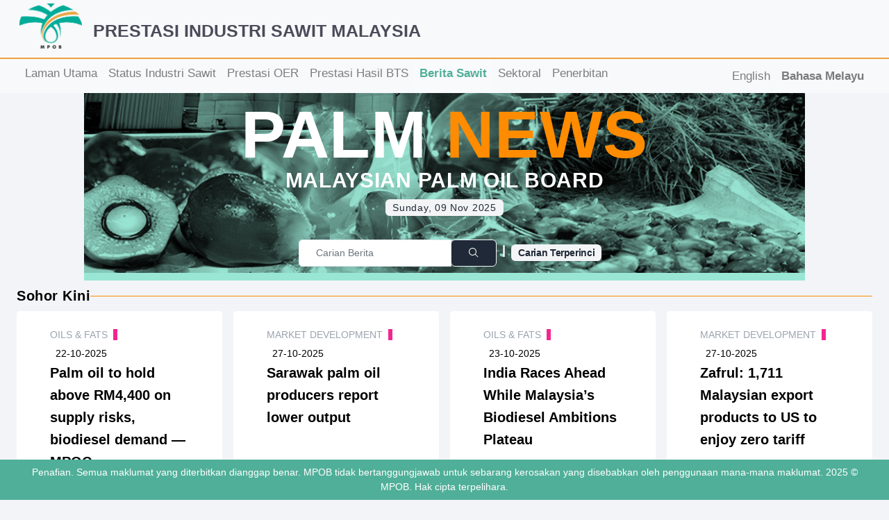

--- FILE ---
content_type: text/html; charset=UTF-8
request_url: https://prestasisawit.mpob.gov.my/ms/palmnews?page=3825
body_size: 9472
content:
<!DOCTYPE html>
<html lang="ms">

<head>
    <meta charset="utf-8">
    <meta name="viewport" content="width=device-width, initial-scale=1">
    <meta content="MPOB" name="description" />
    <meta http-equiv="X-UA-Compatible" content="IE=edge" />
    <meta http-equiv="cache-control" content="no-cache" />
    <meta name="csrf-token" content="Kx3cXuvFxlFdmatsVgKVDGD1T1C685DPQEnLTn82">


    <title>Prestasi Sawit Malaysia</title>

    
    <link rel="apple-touch-icon" sizes="57x57" href="https://prestasisawit.mpob.gov.my/img/favicon/apple-icon-57x57.png">
    <link rel="apple-touch-icon" sizes="60x60" href="https://prestasisawit.mpob.gov.my/img/favicon/apple-icon-60x60.png">
    <link rel="apple-touch-icon" sizes="72x72" href="https://prestasisawit.mpob.gov.my/img/favicon/apple-icon-72x72.png">
    <link rel="apple-touch-icon" sizes="76x76" href="https://prestasisawit.mpob.gov.my/img/favicon/apple-icon-76x76.png">
    <link rel="apple-touch-icon" sizes="114x114" href="https://prestasisawit.mpob.gov.my/img/favicon/apple-icon-114x114.png">
    <link rel="apple-touch-icon" sizes="120x120" href="https://prestasisawit.mpob.gov.my/img/favicon/apple-icon-120x120.png">
    <link rel="apple-touch-icon" sizes="144x144" href="https://prestasisawit.mpob.gov.my/img/favicon/apple-icon-144x144.png">
    <link rel="apple-touch-icon" sizes="152x152" href="https://prestasisawit.mpob.gov.my/img/favicon/apple-icon-152x152.png">
    <link rel="apple-touch-icon" sizes="180x180" href="https://prestasisawit.mpob.gov.my/img/favicon/apple-icon-180x180.png">
    <link rel="icon" type="image/png" sizes="192x192" href="https://prestasisawit.mpob.gov.my/img/favicon/android-icon-192x192.png">
    <link rel="icon" type="image/png" sizes="32x32" href="https://prestasisawit.mpob.gov.my/img/favicon/favicon-32x32.png">
    <link rel="icon" type="image/png" sizes="96x96" href="https://prestasisawit.mpob.gov.my/img/favicon/favicon-96x96.png">
    <link rel="icon" type="image/png" sizes="16x16" href="https://prestasisawit.mpob.gov.my/img/favicon/favicon-16x16.png">
    <link rel="manifest" href="https://prestasisawit.mpob.gov.my/img/favicon/manifest.json">
    <meta name="msapplication-TileColor" content="#ffffff">
    <meta name="msapplication-TileImage" content="https://prestasisawit.mpob.gov.my/img/favicon/ms-icon-144x144.png">
    <meta name="theme-color" content="#ffffff">


    <!-- Fonts -->
    <link href="https://fonts.googleapis.com/css2?family=Nunito:wght@400;600;700&display=swap" rel="stylesheet">
    <link rel="stylesheet" href="https://cdn.jsdelivr.net/jquery.slick/1.6.0/slick.css">

    <!-- Styles -->
    <link rel="stylesheet" href="/css/app.css?id=2e156aeedb4a1401345e7d05e6f4b292">
    <link rel="stylesheet" href="https://prestasisawit.mpob.gov.my/css/style.css" />
    <link rel="stylesheet" href="https://prestasisawit.mpob.gov.my/css/fullscreen.css" type="text/css" />

    <link href="https://prestasisawit.mpob.gov.my/css/bootstrap.min.css" rel="stylesheet" type="text/css" />

    <link rel="stylesheet" href="https://prestasisawit.mpob.gov.my/js/ammap/ammap.css" type="text/css" media="all" />
    <link rel="stylesheet" href="https://prestasisawit.mpob.gov.my/js/ammap/plugins/export/export.css" />
    <link rel="stylesheet" href="https://prestasisawit.mpob.gov.my/css/dataTables.bootstrap4.min.css" />
    <link rel="stylesheet" type="text/css" href="https://cdn.jsdelivr.net/npm/pikaday/css/pikaday.css">
        <style>
        [x-cloak] { display: none !important; }

        @media  print {
            .noPrint{
                display:none;
            }
        }
        .mpob-green-bg {
            background-color: #E5E7EB;
        }
        .mpob-yellow {
            color: #FF8C00;
        }
        .top-news {
            position: relative;
            font-size: 20px;
            z-index: 1;
            overflow: hidden;
            text-align: left;
        }
        .top-news:after {
            position: absolute;
            top: 51%;
            overflow: hidden;
            width: 100%;
            height: 1px;
            content: '\a0';
            background-color: #FF8C00;
        }
        .top-news:before {
            margin-left: -50%;
            text-align: right;
        }
        .archived-news {
            position: relative;
            font-size: 20px;
            z-index: 1;
            overflow: hidden;
            text-align: left;
        }
        .archived-news:after {
            position: absolute;
            top: 51%;
            overflow: hidden;
            width: 70%;
            height: 1px;
            content: '\a0';
            background-color: #FF8C00;
        }
        .archived-news:before {
            margin-left: -50%;
            text-align: right;
        }
        .latest-news {
            position: relative;
            font-size: 20px;
            z-index: 1;
            overflow: hidden;
            text-align: left;
        }
        .latest-news:after {
            position: absolute;
            top: 51%;
            overflow: hidden;
            width: 100%;
            height: 1px;
            content: '\a0';
            background-color: #FF8C00;
        }
        .latest-news:before {
            margin-left: -50%;
            text-align: right;
        }
        .divider-left {
            border-left: 6px solid #F32691;
            height: 50%;
            margin-right: 50%;
        }
        .divider-right {
            border-right: 6px solid #F32691;
            height: 50%;
            /* margin-left: 0.5rem; */
        }
        .banner {
            filter: grayscale(100%);
            mix-blend-mode: multiply;
        }
        .bg-banner {
            background-color: #99E6D4;
        }
        .line-clamp-3 {
            overflow: hidden;
            display: -webkit-box;
            -webkit-box-orient: vertical;
            -webkit-line-clamp: 3;
        }
        .container {
            max-width: 83%;
            margin: 0 auto;
        }
    </style>
</head>

<body class="">
    <div id="wrapper">
        <style>
    /* hide mobile version by default */
    .logo-sm .mobile {
        display: none;
    }
    .navbar-custom-title{
        border-bottom: 2px solid #ECA13D !important;
        padding-top: 0;
        padding-bottom: 0;
    }

    .navbar-custom{
        padding-top: 0;
        padding-bottom: 0;
    }

    .navbar-nav li:hover > ul.dropdown-menu {
        display: block;
}
    .dropdown-submenu {
        position:relative;
}
    .dropdown-submenu>.dropdown-menu {
        top:0;
        /* left:-100%; */
        left:10rem; /* 10rem is the min-width of dropdown-menu */
        margin-top:-6px;
    }


    /* when screen is less than 600px wide
    show mobile version and hide desktop */

    @media  only screen and (max-width: 767px) {
        .logo-sm .mobile {
            display: block;
        }
        .logo-sm .desktop {
            display: none;
        }
        .navbar-custom .logo {
            display: block;
        }
        .navbar-collapse {
            background: #ECA13D;
            text-align: center;
        }
        .navbar-light .navbar-nav .nav-link {
            color: #ffffff !important;
            background-color: #ECA13D;
        }
    }

    .nav-link:hover:not(.search):not(.btn), .nav-link:active:not(.search):not(.btn), .nav-link:focus:not(.search):not(.btn) {
        transition-duration: 0.4s;
        /* background:  #50AF99; */
        transition: width .3s;
    }

    .navbar-light .navbar-nav .active>.nav-link,.navbar-light .navbar-nav .nav-link.active,.navbar-light .navbar-nav .nav-link.show,.navbar-light .navbar-nav .show>.nav-link {
        color:rgb(80,175,153);
        background-color: rgba(255, 255, 255, 0.137);
        border-radius: 0px;
        font-weight: bold;
        font-family: -apple-system, BlinkMacSystemFont, 'Segoe UI', Roboto, Oxygen, Ubuntu, Cantarell, 'Open Sans', 'Helvetica Neue', sans-serif;
        /* border-bottom: 3px solid rgb(236, 160, 61); */
    }

    .main_nav:not(:active)::after {
        margin-top: 5px;
        content: '';
        display: block;
        width: 0;
        border-bottom: 3px solid rgb(236, 160, 61);
        transition: width .3s;
    }

    .main_nav:hover:not(:active)::after {
        width: 100%;
    }

    @media (min-width: 1200px){
        .container.menunav {
            max-width: 100% !important;
            font-size: 17px;
            font-family: -apple-system, BlinkMacSystemFont, 'Segoe UI', Roboto, Oxygen, Ubuntu, Cantarell, 'Open Sans', 'Helvetica Neue', sans-serif;
        }
    }
</style>

    <nav class="navbar navbar-expand-md navbar-light navbar-custom-title bg-light">
        <div class="container menunav">
            <ul class="navbar-nav mr-auto">
                <li>
                    <a href="#" class="navbar-brand logo">
                        <span class="logo-sm">
                            <img src="https://prestasisawit.mpob.gov.my/img/logo_mpob_small.png" style="height:65px;"  class="desktop" />
                            <img src="https://prestasisawit.mpob.gov.my/img/logo_mpob_small.png"  style="height:55px;" class="mobile" id="mobile"/>
                        </span>
                    </a>
                </li>
                <li>
                    <h3 id="navbar-title" style="padding-top: 20px">PRESTASI INDUSTRI SAWIT MALAYSIA</h3>
                </li>
            </ul>
        </div>
    </nav>
    <nav class="navbar navbar-expand-md navbar-light navbar-custom sticky-top bg-light">
        <div class="container menunav">
            <button class="navbar-toggler" type="button" data-toggle="collapse" data-target="#navbarSupportedContent" aria-controls="navbarSupportedContent" aria-expanded="false" aria-label="Toggle navigation">
                <span class="navbar-toggler-icon"></span>
            </button>
            <div class="collapse navbar-collapse" id="navbarSupportedContent">
                <ul class="navbar-nav mr-auto">
                    <li class="nav-item ">
                        <a class="nav-link main_nav" href="https://prestasisawit.mpob.gov.my/ms">Laman Utama</a>
                    </li>
                    <li class="nav-item dropdown
                        
                        
                        
                        
                        
                        
                        
                        ">
                        <a class="nav-link dropdown-toggle main_nav" href="#" data-toggle="dropdown">Status Industri Sawit</a>
                        <ul class="dropdown-menu">
                            <li class="dropdown-submenu"><a class="dropdown-item dropdown-toggle" href="#">Perladangan</a>
                                <ul class="dropdown-menu">
                                  <li><a class="dropdown-item" href="https://prestasisawit.mpob.gov.my/ms/plantations-area">Keluasan Mengikut Negeri</a></li>
                                  <li><a class="dropdown-item" href="https://prestasisawit.mpob.gov.my/ms/plantations-planted">Keluasan Tanaman</a></li>
                                  <li><a class="dropdown-item" href="https://prestasisawit.mpob.gov.my/ms/plantations-matured" style="display: none;">Keluasan Matang</a></li>
                                  <li><a class="dropdown-item" href="https://prestasisawit.mpob.gov.my/ms/plantations-immature" style="display: none;">Keluasan Muda</a></li>
                                </ul>
                            </li>
                            <li class="dropdown-submenu"><a class="dropdown-item dropdown-toggle" href="#">Pemprosesan</a>
                                <ul class="dropdown-menu">
                                  <li><a class="dropdown-item" href="https://prestasisawit.mpob.gov.my/ms/processing-sector">Status Mengikut Sektor</a></li>
                                  <li><a class="dropdown-item" href="https://prestasisawit.mpob.gov.my/ms/processing-location">Lokasi Mengikut Negeri/Daerah</a></li>
                                </ul>
                            </li>
                            <li class="dropdown-submenu"><a class="dropdown-item dropdown-toggle" href="#">Bahan Tanaman</a>
                                <ul class="dropdown-menu">
                                  <li><a class="dropdown-item" href="https://prestasisawit.mpob.gov.my/ms/planting-licensee">Bilangan Pelesen</a></li>
                                  <li><a class="dropdown-item" href="https://prestasisawit.mpob.gov.my/ms/planting-location">Lokasi Mengikut Negeri/Daerah</a></li>
                                </ul>
                            </li>
                        </ul>
                    </li>
                    <li class="nav-item ">
                        <a class="nav-link main_nav" href="https://prestasisawit.mpob.gov.my/ms/oer">Prestasi OER</a>
                    </li>
                    <li class="nav-item ">
                        <a class="nav-link main_nav" href="https://prestasisawit.mpob.gov.my/ms/bts">Prestasi Hasil BTS</a>
                    </li>
                    <li class="nav-item active">
                        <a class="nav-link main_nav" href="https://prestasisawit.mpob.gov.my/ms/palmnews">Berita Sawit</a>
                    </li>
                                            <li class="nav-item ">
                            <a class="nav-link main_nav" href="https://prestasisawit.mpob.gov.my/ms/sectoral">Sektoral</a>
                        </li>
                                        <li class="nav-item ">
                        <a class="nav-link main_nav" href="https://prestasisawit.mpob.gov.my/ms/publications">Penerbitan</a>
                    </li>
                    <li class="hidden nav-item ">
                        <a class="nav-link main_nav" href="https://prestasisawit.mpob.gov.my/publications-embedded">Penerbitan Embedded</a>
                    </li>

                </ul>
                <ul class="nav navbar-nav ml-auto">
                                            <li class="nav-item">
                            <a class="nav-link" rel="alternate" hreflang="en" href="https://prestasisawit.mpob.gov.my/en/palmnews?page=3825"
                                >
                                English
                            </a>
                        </li>
                                            <li class="nav-item">
                            <a class="nav-link" rel="alternate" hreflang="ms" href="https://prestasisawit.mpob.gov.my/ms/palmnews?page=3825"
                                 style="font-weight: bold; text-decoration: underline" >
                                Bahasa Melayu
                            </a>
                        </li>
                                                                                            
                                                            </ul>
            </div>
        </div>
    </nav>


        <div class="mb-auto content-page">
            <div class="content">
                
                <div>
    <div class="flex container">
        <div class="flex relative text-center overflow-hidden bg-banner noPrint">
            <div class="grayscale blend-multiply noPrint" style="position:relative; overflow:hidden; display:inline-block; width:1600px; height:270px">
                <picture class="bg-banner">
                    <img src="https://prestasisawit.mpob.gov.my/img/palm-news-banner.jpg" alt="Palm News Header" class="banner hidden sm:block" style="position: absolute; top: 0px; left: 0px; width: 100%; object-fit: cover; object-position: center center; opacity: 0;">
                </picture>
                <picture>
                    <img src="https://prestasisawit.mpob.gov.my/img/palm-news-banner.jpg" alt="Palm News Header" class="banner hidden sm:block" width="1600" height="270" loading="lazy" style="position: absolute; top: 0px; left: 0px; width: 100%; object-fit: cover; object-position: center center; opacity: 1; transition: none 0s ease 0s;">
                </picture>
                <div class="absolute bottom-0 inset-x-0 text-white">
                    <h2 class="tracking-wide">
                        <span class="block font-bold text-center text-3xl lg:text-8xl :inline text-white">PALM
                            <span class="font-black mpob-yellow">NEWS</span>
                        </span>
                        <span class="block text-center text-white text-xl lg:text-3xl :inline">MALAYSIAN PALM OIL BOARD</span>
                        <span class="inline-flex items-center px-2.5 py-0.5 rounded-md text-xs font-medium bg-gray-100 text-gray-800 sm:text-sm">Sunday, 09 Nov 2025</span><br>
                        <div class="flex flex-col items-center">
                            <span class="inline-flex items-center px-2.5 py-0.5">
                                <form class="mt-4 space-x-4 py-2 flex border-green-100 lg:border-none" action="https://prestasisawit.mpob.gov.my/ms/palmnews/search" method="GET">
                                    <input type="hidden" name="_token" value="Kx3cXuvFxlFdmatsVgKVDGD1T1C685DPQEnLTn82">                                    <div class="flex rounded input-group">
                                        <input type="text" id="search" name="search" class="form-control px-4 py-2 w-full h-8" value="" placeholder="Carian Berita">
                                        <div class="input-group-append">
                                            <button type="submit" class="inline-flex items-center px-4 py-2 bg-gray-800 border border-transparent rounded-md font-semibold text-xs text-white uppercase tracking-widest hover:bg-gray-700 active:bg-gray-900 focus:outline-none focus:border-gray-900 focus:shadow-outline-gray disabled:opacity-25 transition ease-in-out duration-150 flex items-center justify-center px-4 border-l bg-gray-200">
    <svg alt="search" class="w-4 h-4" xmlns="http://www.w3.org/2000/svg" viewBox="0 0 32 32" fill="currentColor"><defs></defs><path d="M29,27.5859l-7.5521-7.5521a11.0177,11.0177,0,1,0-1.4141,1.4141L27.5859,29ZM4,13a9,9,0,1,1,9,9A9.01,9.01,0,0,1,4,13Z" transform="translate(0 0)"/><rect id="_Transparent_Rectangle_" data-name="&lt;Transparent Rectangle&gt;" class="cls-1" width="32" height="32" style="fill: none"/></svg>
</button>
                                        </div>
                                    </div>
                                </form>
                                <p class="text-white ml-2 mt-8 text-lg hidden sm:block sm:text-md sm:ml-4">|</p>
                                <a href="https://prestasisawit.mpob.gov.my/ms/palmnews/advance-search" class="inline-flex items-center mt-6 ml-2 px-2.5 py-0.5 rounded-md text-xs font-bold tracking-tight bg-gray-100 text-gray-800 sm:text-sm">Carian Terperinci</a>
                            </span>
                        </div>
                    </h2>
                </div>
            </div>
        </div>
    </div>
    <main class="mx-auto px-4 max-w-screen-xl sm:px-6 lg:px-2" id="popular-news">
        <div class="space-y-2">
            <!--  -->
            <div class="space-y-5 sm:space-y-4 md:max-w-xl lg:max-w-3xl xl:max-w-none">
                <h1 class="font-bold text-black tracking-wide top-news">Sohor Kini</h1>
            </div>
            <ul role="list" class="space-y-8 sm:grid sm:grid-cols-2 sm:gap-x-2 sm:gap-y-4 sm:space-y-0 lg:grid-cols-4 lg:gap-x-4">
                                                            <div class="bg-white rounded group hover:bg-blue-400 hover:ring-blue-400">
                            <div class="px-5 py-4">
                                <li>
                                    <div class="space-y-2">
                                        <a href="https://prestasisawit.mpob.gov.my/ms/palmnews/news/38576">
                                            <!-- <div class="rounded shadow-md h-full bg-white group hover:bg-blue-400 hover:ring-blue-400">
                                                <div class="px-6 py-5"> -->
                                                    <span class="font-medium uppercase text-gray-400 divider-right">OILS &amp; FATS &nbsp;</span><br>
                                                    <span class="text-sm text-black font-medium group-hover:text-indigo-600">&nbsp; 22-10-2025 </span>
                                                    <span class="font-bold text-xl mb-2 text-black group-hover:text-indigo-600">
                                                        <p>Palm oil to hold above RM4,400 on supply risks, biodiesel demand — MPOC</p>
                                                    </span>
                                                <!-- </div>
                                            </div> -->
                                        </a>
                                    </div>
                                </li>
                            </div>
                        </div>
                                            <div class="bg-white rounded group hover:bg-blue-400 hover:ring-blue-400">
                            <div class="px-5 py-4">
                                <li>
                                    <div class="space-y-2">
                                        <a href="https://prestasisawit.mpob.gov.my/ms/palmnews/news/38595">
                                            <!-- <div class="rounded shadow-md h-full bg-white group hover:bg-blue-400 hover:ring-blue-400">
                                                <div class="px-6 py-5"> -->
                                                    <span class="font-medium uppercase text-gray-400 divider-right">MARKET DEVELOPMENT &nbsp;</span><br>
                                                    <span class="text-sm text-black font-medium group-hover:text-indigo-600">&nbsp; 27-10-2025 </span>
                                                    <span class="font-bold text-xl mb-2 text-black group-hover:text-indigo-600">
                                                        <p>Sarawak palm oil producers report lower output</p>
                                                    </span>
                                                <!-- </div>
                                            </div> -->
                                        </a>
                                    </div>
                                </li>
                            </div>
                        </div>
                                            <div class="bg-white rounded group hover:bg-blue-400 hover:ring-blue-400">
                            <div class="px-5 py-4">
                                <li>
                                    <div class="space-y-2">
                                        <a href="https://prestasisawit.mpob.gov.my/ms/palmnews/news/38585">
                                            <!-- <div class="rounded shadow-md h-full bg-white group hover:bg-blue-400 hover:ring-blue-400">
                                                <div class="px-6 py-5"> -->
                                                    <span class="font-medium uppercase text-gray-400 divider-right">OILS &amp; FATS &nbsp;</span><br>
                                                    <span class="text-sm text-black font-medium group-hover:text-indigo-600">&nbsp; 23-10-2025 </span>
                                                    <span class="font-bold text-xl mb-2 text-black group-hover:text-indigo-600">
                                                        <p>India Races Ahead While Malaysia’s Biodiesel Ambitions Plateau</p>
                                                    </span>
                                                <!-- </div>
                                            </div> -->
                                        </a>
                                    </div>
                                </li>
                            </div>
                        </div>
                                            <div class="bg-white rounded group hover:bg-blue-400 hover:ring-blue-400">
                            <div class="px-5 py-4">
                                <li>
                                    <div class="space-y-2">
                                        <a href="https://prestasisawit.mpob.gov.my/ms/palmnews/news/38597">
                                            <!-- <div class="rounded shadow-md h-full bg-white group hover:bg-blue-400 hover:ring-blue-400">
                                                <div class="px-6 py-5"> -->
                                                    <span class="font-medium uppercase text-gray-400 divider-right">MARKET DEVELOPMENT &nbsp;</span><br>
                                                    <span class="text-sm text-black font-medium group-hover:text-indigo-600">&nbsp; 27-10-2025 </span>
                                                    <span class="font-bold text-xl mb-2 text-black group-hover:text-indigo-600">
                                                        <p>Zafrul: 1,711 Malaysian export products to US to enjoy zero tariff</p>
                                                    </span>
                                                <!-- </div>
                                            </div> -->
                                        </a>
                                    </div>
                                </li>
                            </div>
                        </div>
                                                </ul>
        </div>
    </main>

    <div class="grid grid-cols-4 gap-2 sm:grid-cols-6 sm:ml-32 lg:grid-cols-6 xl:grid-cols-topbar mb-6 mt-2" id="latest">
        <main class="mx-auto px-4 col-span-4 sm:px-6 lg:px-2">
    <div class="space-y-2">
        <div class="space-y-5 sm:space-y-4 md:max-w-xl lg:max-w-3xl xl:max-w-none">
            <h1 class="font-bold text-black tracking-wide top-news">Berita Terkini</h1>
        </div>
        <ul role="list" class="space-y-8 sm:grid sm:grid-cols-2 sm:gap-x-2 sm:gap-y-4 sm:space-y-0 lg:grid-cols-3 lg:gap-x-4">
                                    <div class="bg-white rounded group hover:bg-blue-400 hover:ring-blue-400">
                <div class="px-5 py-4">
                    <li>
                        <div class="space-y-2">
                            <a href="https://prestasisawit.mpob.gov.my/ms/palmnews/news/4422">
                                <!-- <div class="rounded shadow-md h-full bg-white group hover:bg-blue-400 hover:ring-blue-400">
                                            <div class="px-6 py-5"> -->
                                <span class="font-medium uppercase text-gray-400 divider-right">MARKET DEVELOPMENT &nbsp;</span><br>
                                <span class="text-sm text-black font-medium group-hover:text-indigo-600">&nbsp; 06-03-2007 </span>
                                <span class="font-bold text-xl mb-2 text-black group-hover:text-indigo-600">
                                    <p>Edible oils tariff values remain unchanged</p>
                                </span>
                                <p class="text-sm text-gray-500 group-hover:text-indigo-600 line-clamp-3">5/3/07 New Delhi, (PTI): The Government has kept unchanged the tariff values for imported edible oils in a bid to contain prices of cooking oil in the country.</p>
                                <!-- </div>
                                        </div> -->
                            </a>
                        </div>
                    </li>
                </div>
            </div>
                        <div class="bg-white rounded group hover:bg-blue-400 hover:ring-blue-400">
                <div class="px-5 py-4">
                    <li>
                        <div class="space-y-2">
                            <a href="https://prestasisawit.mpob.gov.my/ms/palmnews/news/4423">
                                <!-- <div class="rounded shadow-md h-full bg-white group hover:bg-blue-400 hover:ring-blue-400">
                                            <div class="px-6 py-5"> -->
                                <span class="font-medium uppercase text-gray-400 divider-right">MARKET DEVELOPMENT &nbsp;</span><br>
                                <span class="text-sm text-black font-medium group-hover:text-indigo-600">&nbsp; 06-03-2007 </span>
                                <span class="font-bold text-xl mb-2 text-black group-hover:text-indigo-600">
                                    <p>Utd Plantations aims to exceed CPO yield target</p>
                                </span>
                                <p class="text-sm text-gray-500 group-hover:text-indigo-600 line-clamp-3">6/3/07 (Bernama) - UNITED Plantations Bhd (UPB) aims to exceed its yield target of 6 tonnes of crude palm oil (CPO) per hectare this year, after touching 5.9 tonnes previously.</p>
                                <!-- </div>
                                        </div> -->
                            </a>
                        </div>
                    </li>
                </div>
            </div>
                        <div class="bg-white rounded group hover:bg-blue-400 hover:ring-blue-400">
                <div class="px-5 py-4">
                    <li>
                        <div class="space-y-2">
                            <a href="https://prestasisawit.mpob.gov.my/ms/palmnews/news/4424">
                                <!-- <div class="rounded shadow-md h-full bg-white group hover:bg-blue-400 hover:ring-blue-400">
                                            <div class="px-6 py-5"> -->
                                <span class="font-medium uppercase text-gray-400 divider-right">MARKET DEVELOPMENT &nbsp;</span><br>
                                <span class="text-sm text-black font-medium group-hover:text-indigo-600">&nbsp; 06-03-2007 </span>
                                <span class="font-bold text-xl mb-2 text-black group-hover:text-indigo-600">
                                    <p>US soyoil, low in trans fat, faces palm oil threat</p>
                                </span>
                                <p class="text-sm text-gray-500 group-hover:text-indigo-600 line-clamp-3">3/3/07 TAMPA, Fla., (Reuters) - U.S. production of soybeans designed to produce low-trans-fat cooking oils must increase to keep rising imports of palm oil from filling food companies' demand for healthier oils, according to U.S. soybean industry representatives.</p>
                                <!-- </div>
                                        </div> -->
                            </a>
                        </div>
                    </li>
                </div>
            </div>
                        <div class="bg-white rounded group hover:bg-blue-400 hover:ring-blue-400">
                <div class="px-5 py-4">
                    <li>
                        <div class="space-y-2">
                            <a href="https://prestasisawit.mpob.gov.my/ms/palmnews/news/4425">
                                <!-- <div class="rounded shadow-md h-full bg-white group hover:bg-blue-400 hover:ring-blue-400">
                                            <div class="px-6 py-5"> -->
                                <span class="font-medium uppercase text-gray-400 divider-right">MARKET DEVELOPMENT &nbsp;</span><br>
                                <span class="text-sm text-black font-medium group-hover:text-indigo-600">&nbsp; 06-03-2007 </span>
                                <span class="font-bold text-xl mb-2 text-black group-hover:text-indigo-600">
                                    <p>El Nino not hurting local palm oil industry</p>
                                </span>
                                <p class="text-sm text-gray-500 group-hover:text-indigo-600 line-clamp-3">3/3/07 (The Star) - THE El Nino phenomenon experienced last year will have minimal impact on Malaysia's overall palm oil production growth this year.</p>
                                <!-- </div>
                                        </div> -->
                            </a>
                        </div>
                    </li>
                </div>
            </div>
                        <div class="bg-white rounded group hover:bg-blue-400 hover:ring-blue-400">
                <div class="px-5 py-4">
                    <li>
                        <div class="space-y-2">
                            <a href="https://prestasisawit.mpob.gov.my/ms/palmnews/news/4426">
                                <!-- <div class="rounded shadow-md h-full bg-white group hover:bg-blue-400 hover:ring-blue-400">
                                            <div class="px-6 py-5"> -->
                                <span class="font-medium uppercase text-gray-400 divider-right">MARKET DEVELOPMENT &nbsp;</span><br>
                                <span class="text-sm text-black font-medium group-hover:text-indigo-600">&nbsp; 06-03-2007 </span>
                                <span class="font-bold text-xl mb-2 text-black group-hover:text-indigo-600">
                                    <p>Sarawak to collect RM100m in taxes from palm oil sales</p>
                                </span>
                                <p class="text-sm text-gray-500 group-hover:text-indigo-600 line-clamp-3">2/3/07 (The Star) MIRI  -  Sarawak is expected to rake in RM100mil in taxes from the sale of its crude palm oil this year.
</p>
                                <!-- </div>
                                        </div> -->
                            </a>
                        </div>
                    </li>
                </div>
            </div>
                        <div class="bg-white rounded group hover:bg-blue-400 hover:ring-blue-400">
                <div class="px-5 py-4">
                    <li>
                        <div class="space-y-2">
                            <a href="https://prestasisawit.mpob.gov.my/ms/palmnews/news/4427">
                                <!-- <div class="rounded shadow-md h-full bg-white group hover:bg-blue-400 hover:ring-blue-400">
                                            <div class="px-6 py-5"> -->
                                <span class="font-medium uppercase text-gray-400 divider-right">MARKET DEVELOPMENT &nbsp;</span><br>
                                <span class="text-sm text-black font-medium group-hover:text-indigo-600">&nbsp; 06-03-2007 </span>
                                <span class="font-bold text-xl mb-2 text-black group-hover:text-indigo-600">
                                    <p>Two S&#039;kan palm oil factories fined</p>
                                </span>
                                <p class="text-sm text-gray-500 group-hover:text-indigo-600 line-clamp-3">2/3/07 (Daily Express) Sandakan  -  Two oil palm factories were fined a total of RM60,000 by the Sessions Court here recently for committing offences under the 1974 Environmental Quality Act (EQA).</p>
                                <!-- </div>
                                        </div> -->
                            </a>
                        </div>
                    </li>
                </div>
            </div>
                        <div class="bg-white rounded group hover:bg-blue-400 hover:ring-blue-400">
                <div class="px-5 py-4">
                    <li>
                        <div class="space-y-2">
                            <a href="https://prestasisawit.mpob.gov.my/ms/palmnews/news/4428">
                                <!-- <div class="rounded shadow-md h-full bg-white group hover:bg-blue-400 hover:ring-blue-400">
                                            <div class="px-6 py-5"> -->
                                <span class="font-medium uppercase text-gray-400 divider-right">MARKET DEVELOPMENT &nbsp;</span><br>
                                <span class="text-sm text-black font-medium group-hover:text-indigo-600">&nbsp; 06-03-2007 </span>
                                <span class="font-bold text-xl mb-2 text-black group-hover:text-indigo-600">
                                    <p>Palm oil&#039;s rally may be over</p>
                                </span>
                                <p class="text-sm text-gray-500 group-hover:text-indigo-600 line-clamp-3">1/3/07 (The Edge News)  -  Crude palm oil (CPO) prices have surged sharply in the fourth quarter of 2006 (4Q06), with prices surging close to RM2,000 per tonne at present from around RM1,400-RM1,500 per tonne for much of the first three quarters of last year.</p>
                                <!-- </div>
                                        </div> -->
                            </a>
                        </div>
                    </li>
                </div>
            </div>
                        <div class="bg-white rounded group hover:bg-blue-400 hover:ring-blue-400">
                <div class="px-5 py-4">
                    <li>
                        <div class="space-y-2">
                            <a href="https://prestasisawit.mpob.gov.my/ms/palmnews/news/4429">
                                <!-- <div class="rounded shadow-md h-full bg-white group hover:bg-blue-400 hover:ring-blue-400">
                                            <div class="px-6 py-5"> -->
                                <span class="font-medium uppercase text-gray-400 divider-right">MARKET DEVELOPMENT &nbsp;</span><br>
                                <span class="text-sm text-black font-medium group-hover:text-indigo-600">&nbsp; 06-03-2007 </span>
                                <span class="font-bold text-xl mb-2 text-black group-hover:text-indigo-600">
                                    <p>Downstream Palm Oil Business Is Malaysia&#039;s Next Big Tide</p>
                                </span>
                                <p class="text-sm text-gray-500 group-hover:text-indigo-600 line-clamp-3">1/3/07 KUALA LUMPUR,  (Bernama) -- Oil palm companies are urged to catch the next big tide in the industry which is in downstream operations.</p>
                                <!-- </div>
                                        </div> -->
                            </a>
                        </div>
                    </li>
                </div>
            </div>
                        <div class="bg-white rounded group hover:bg-blue-400 hover:ring-blue-400">
                <div class="px-5 py-4">
                    <li>
                        <div class="space-y-2">
                            <a href="https://prestasisawit.mpob.gov.my/ms/palmnews/news/4430">
                                <!-- <div class="rounded shadow-md h-full bg-white group hover:bg-blue-400 hover:ring-blue-400">
                                            <div class="px-6 py-5"> -->
                                <span class="font-medium uppercase text-gray-400 divider-right">MARKET DEVELOPMENT &nbsp;</span><br>
                                <span class="text-sm text-black font-medium group-hover:text-indigo-600">&nbsp; 06-03-2007 </span>
                                <span class="font-bold text-xl mb-2 text-black group-hover:text-indigo-600">
                                    <p>IOI plans oil palm expansion</p>
                                </span>
                                <p class="text-sm text-gray-500 group-hover:text-indigo-600 line-clamp-3">22/2/07 (International Herald Tribune)  -  KUALA LUMPUR: IOI, the world's largest oil palm grower, plans takeovers to increase the area under the crop by almost a third by 2010, the company's executive director, Lee Yeow Chor, said.</p>
                                <!-- </div>
                                        </div> -->
                            </a>
                        </div>
                    </li>
                </div>
            </div>
                                </ul>
    </div>
    <div class="px-2 py-2"><nav aria-label="Page navigation example">
    <ul class="pagination justify-content-center">
        Menunjukkan 34417 hingga 34425 daripada 38312
    </ul>
    <ul class="pagination justify-content-center">
                    <li class="page-item"><a class="page-link" id="paging" type="button" href="https://prestasisawit.mpob.gov.my/ms/palmnews?page=3824">Sebelumnya</a></li>
              
                    
                                                                        <li class="page-item">
                            <a class="page-link" id="paging" href="https://prestasisawit.mpob.gov.my/ms/palmnews?page=1" type="button">1</a>
                        </li>
                                                                                <li class="page-item">
                            <a class="page-link" id="paging" href="https://prestasisawit.mpob.gov.my/ms/palmnews?page=2" type="button">2</a>
                        </li>
                                                                                    <li class="page-item disabled">...</li>
            
                                
                                                                        <li class="page-item">
                            <a class="page-link" id="paging" href="https://prestasisawit.mpob.gov.my/ms/palmnews?page=3822" type="button">3822</a>
                        </li>
                                                                                <li class="page-item">
                            <a class="page-link" id="paging" href="https://prestasisawit.mpob.gov.my/ms/palmnews?page=3823" type="button">3823</a>
                        </li>
                                                                                <li class="page-item">
                            <a class="page-link" id="paging" href="https://prestasisawit.mpob.gov.my/ms/palmnews?page=3824" type="button">3824</a>
                        </li>
                                                                                <li class="page-item active">
                            <a class="page-link" id="paging" type="button">3825</a>
                        </li>
                                                                                <li class="page-item">
                            <a class="page-link" id="paging" href="https://prestasisawit.mpob.gov.my/ms/palmnews?page=3826" type="button">3826</a>
                        </li>
                                                                                <li class="page-item">
                            <a class="page-link" id="paging" href="https://prestasisawit.mpob.gov.my/ms/palmnews?page=3827" type="button">3827</a>
                        </li>
                                                                                <li class="page-item">
                            <a class="page-link" id="paging" href="https://prestasisawit.mpob.gov.my/ms/palmnews?page=3828" type="button">3828</a>
                        </li>
                                                                                    <li class="page-item disabled">...</li>
            
                                
                                                                        <li class="page-item">
                            <a class="page-link" id="paging" href="https://prestasisawit.mpob.gov.my/ms/palmnews?page=4256" type="button">4256</a>
                        </li>
                                                                                <li class="page-item">
                            <a class="page-link" id="paging" href="https://prestasisawit.mpob.gov.my/ms/palmnews?page=4257" type="button">4257</a>
                        </li>
                                                                
                    <li class="page-item">
                <a class="page-link" id="paging" href="https://prestasisawit.mpob.gov.my/ms/palmnews?page=3826" type="button" rel="next">Seterusnya</a>
            </li>
            </ul>
</div>
</main>

<aside class="mx-auto w-80 mb-12 float-right" aria-label="Archived">
    <h1 class="font-bold text-black tracking-wide archived-news">Berita Arkib</h1>
    <div class="overflow-y-auto py-4 px-3">
        <ul class="space-y-2 text-md sm:text-lg">
                                            <li class="pb-4 font-bold"><a href="https://prestasisawit.mpob.gov.my/ms/palmnews/news/38282">Palm falls on concerns over rising output, stocks</a></li>
                                <li class="pb-4 font-bold"><a href="https://prestasisawit.mpob.gov.my/ms/palmnews/news/38283">Crude palm oil prices in Malaysia likely to remain steady</a></li>
                                <li class="pb-4 font-bold"><a href="https://prestasisawit.mpob.gov.my/ms/palmnews/news/38284">SD Guthrie earnings up 22% in 2Q, declares 7.75 sen dividend</a></li>
                                <li class="pb-4 font-bold"><a href="https://prestasisawit.mpob.gov.my/ms/palmnews/news/38285">Top nine retailers in Europe committing to sustainable palm oil</a></li>
                                <li class="pb-4 font-bold"><a href="https://prestasisawit.mpob.gov.my/ms/palmnews/news/38286">Boom in vegetable oil exports from Nepal raises concerns about trade manipulation</a></li>
                                <li class="pb-4 font-bold"><a href="https://prestasisawit.mpob.gov.my/ms/palmnews/news/38276">CPO Futures End Lower On Rising Supply Concerns</a></li>
                                <li class="pb-4 font-bold"><a href="https://prestasisawit.mpob.gov.my/ms/palmnews/news/38277">Palm slips as weak Chicago soyoil, sluggish demand weigh</a></li>
                                <li class="pb-4 font-bold"><a href="https://prestasisawit.mpob.gov.my/ms/palmnews/news/38278">Indonesia, US Still Negotiate Tariff Cuts for Palm Oil Ahead of Tomorrow’s Deadline</a></li>
                                <li class="pb-4 font-bold"><a href="https://prestasisawit.mpob.gov.my/ms/palmnews/news/38279">PAC to summon edible oil manufacturers in cooking oil subsidy probe</a></li>
                                <li class="pb-4 font-bold"><a href="https://prestasisawit.mpob.gov.my/ms/palmnews/news/38280">In Malaysia’s palm oil heartland, smallholders are redefining what it means to grow responsibly</a></li>
                                    </ul>
                    <ul class="list-none text-right text-md font-semibold underline -mt-4">
                <a href="https://prestasisawit.mpob.gov.my/ms/palmnews/archive" class="text-md text-right text-yellow-500">Selanjutnya ></a>
            </ul>
            </div>
</aside>    </div>
</div>
            </div>
        </div>

    </div>
    <!-- <footer class="footer fixed-bottom bg-light">
    <div class="container-fluid">
        <span class="text-muted float-right">2025 | Malaysian Palm Oil Board</span>
    </div>
</footer> -->

<style>
    @media  print {
        .noPrint{
            display:none;
        }
    }
</style>

<div class="sm:px-6 footer fixed-bottom noPrint" style="background-color: rgb(80,175,153);">
    <div class="px-2 py-2 sm:px-6" style="text-align: center">
        <span class="font-base text-sm text-white">Penafian. Semua maklumat yang diterbitkan dianggap benar. MPOB tidak bertanggungjawab untuk sebarang kerosakan yang disebabkan oleh penggunaan mana-mana maklumat.
        2025 © MPOB. Hak cipta terpelihara. </span>
    </div>
</div>    <script src="/js/app.js?id=3d06d9f89bf62c5de6557c7cd78badbe"></script>
    <script src="//cdn.jsdelivr.net/npm/sweetalert2@10"></script>
    <script src="https://kit.fontawesome.com/c220dc670e.js" crossorigin="anonymous"></script>
    
    <script src="https://prestasisawit.mpob.gov.my/js/ammap/ammap.js" type="text/javascript"></script>
    <script src="https://prestasisawit.mpob.gov.my/js/ammap/plugins/animate/animate.js" type="text/javascript"></script>
    <script src="https://prestasisawit.mpob.gov.my/js/ammap/plugins/export/export.js"></script>
    <script src="https://prestasisawit.mpob.gov.my/js/ammap/maps/js/malaysiaHigh.js" type="text/javascript"></script>
    <script src="https://prestasisawit.mpob.gov.my/js/ammap/maps/js/malaysiaLow.js" type="text/javascript"></script>
    <script src="https://prestasisawit.mpob.gov.my/js/ammap/maps/js/malaysiaLowBTS.js" type="text/javascript"></script>
    <script src="https://prestasisawit.mpob.gov.my/js/ammap/maps/js/malaysiaLow2019.js" type="text/javascript"></script>
    <script src="https://prestasisawit.mpob.gov.my/js/ammap/maps/js/malaysiaLowLMS.js" type="text/javascript"></script>
    <script src="https://prestasisawit.mpob.gov.my/js/ammap/maps/js/malaysiaLow2023.js" type="text/javascript"></script>

    
    <script src="https://prestasisawit.mpob.gov.my/js/amcharts4/core.js"></script>
    <script src="https://prestasisawit.mpob.gov.my/js/amcharts4/charts.js"></script>
    <script src="https://prestasisawit.mpob.gov.my/js/amcharts4/themes/animated.js"></script>

    <script src="https://prestasisawit.mpob.gov.my/js/amcharts4/lang/en_MY.js"></script>
    <script src="https://prestasisawit.mpob.gov.my/js/amcharts4/lang/en_US.js"></script>

    <script src="https://prestasisawit.mpob.gov.my/js/fullscreen.js"></script>
    <script src="https://prestasisawit.mpob.gov.my/js/functions.js"></script>
    <script src="https://prestasisawit.mpob.gov.my/js/plugins.js"></script>

    <script src="https://cdnjs.cloudflare.com/ajax/libs/pdfmake/0.1.32/vfs_fonts.js"></script>


    
    <script src="https://cdnjs.cloudflare.com/ajax/libs/jquery.mask/1.14.16/jquery.mask.js"
        integrity="sha512-0XDfGxFliYJPFrideYOoxdgNIvrwGTLnmK20xZbCAvPfLGQMzHUsaqZK8ZoH+luXGRxTrS46+Aq400nCnAT0/w=="
        crossorigin="anonymous" referrerpolicy="no-referrer"></script>

    
    <script src="https://cdn.jsdelivr.net/npm/pikaday/pikaday.js"></script>

    
    <script src="https://www.google.com/recaptcha/api.js" async defer></script>
        <script type="text/javascript">
        $(document).ready(function(){

            $(document).on('click', '#paging', function(event) {
                event.preventDefault();

                var page = $(this).attr('href').split('page=')[1];
                fetch_data(page);
            });

            function fetch_data(page) 
            {
                $.ajax({
                    url: "/palmnews/fetch_data?page=" + page,
                    success: function(news) {
                        $('#latest').html(news);
                        $('#popular-news').addClass('hidden');
                    }
                });
            }
        });
    </script>
    </body>

</html>


--- FILE ---
content_type: text/css
request_url: https://prestasisawit.mpob.gov.my/css/style.css
body_size: 596
content:
.ammapDescriptionWindowCloseButton {
    display: none;
}

#map {
    z-index: 1;
}

#loader {
    position: absolute;
    left: 50%;
    top: 50%;
    border-radius: 100%;
    margin: 0 auto;
    width: 100px;
    height: 100px;
    z-index: 7;
}

#loader b {
    color: #000000;
    position: absolute;
    left: 35%;
    top: 50%;
    border-radius: 100%;
    margin: 0 auto;
    width: 50px;
    height: 50px;
}

.form-control:focus {
    border-color: #000;
    box-shadow: none;
}

.error {
    color: red;
    font-weight: 400;
    display: block;
    padding: 6px 0;
    font-size: 14px;
}

.form-control.error {
    border-color: red;
    padding: .375rem .75rem;
}

@media only screen and (min-device-width: 375px) and (max-device-width: 667px) and (-webkit-min-device-pixel-ratio: 2) {
    .dropdown-menu {
        display: block;
    }
    #navbar-title {
        font-size: 12px;
        top: -10px;
        padding: 0px;
        display: flex;
    }
    .nav-link {
        font-size: 13px;
    }
}

@media only screen and (min-device-width: 414px) and (max-device-width: 736px) and (-webkit-min-device-pixel-ratio: 2) {
    .dropdown-menu {
        display: block;
    }
    .nav-link {
        font-size: 13px;
    }
}

@media only screen and (min-device-width: 768px) and (max-device-width: 1024px) and (-webkit-min-device-pixel-ratio: 2) {
    .dropdown-menu {
        display: block;
    }
    #navbar-title {
        font-size: 20px;
        padding: 0px;
        display: flex;
    }
    .nav-link {
        font-size: 13px;
    }
}

@media only screen and (min-device-width: 320px) and (max-device-width: 568px) and (-webkit-min-device-pixel-ratio: 2) {
    #navbar-title {
        font-size: 12px;
        padding: 0px;
    }
    .nav-link {
        font-size: 13px;
    }
}

@keyframes grow {
    0%,
    100% {
        -webkit-transform: scaleY(1);
        -ms-transform: scaleY(1);
        -o-transform: scaleY(1);
        transform: scaleY(1);
    }
    50% {
        -webkit-transform: scaleY(1.8);
        -ms-transform: scaleY(1.8);
        -o-transform: scaleY(1.8);
        transform: scaleY(1.8);
    }
}

--- FILE ---
content_type: text/css
request_url: https://prestasisawit.mpob.gov.my/css/fullscreen.css
body_size: 372
content:
.element {
    width: 100%;
    height: 100%;
    padding-top: 50px !important;
}

.element .content-page .container-fluid {
    padding-top: 50px !important;
}

.element p {
    visibility: hidden;
    text-align: center;
    color: white;
    font-size: 3em;
}

.element:-webkit-full-screen {
    width: 100%;
    height: 100%;
}

.element:-webkit-full-screen p {
    visibility: visible;
}

.element:-moz-full-screen {
    width: 100%;
    height: 100%;
}

.element:-moz-full-screen p {
    visibility: visible;
}

.element:-ms-fullscreen {
    width: 100%;
    height: 100%;
}

.element:-ms-fullscreen p {
    visibility: visible;
}

.element:fullscreen {
    width: 100%;
    height: 100%;
    overflow: auto;
}

.element:fullscreen p {
    visibility: visible;
}

.fullscreen {
    float: right;
    margin-top: 35px;
    margin-left: -240px;
    z-index: 900;
    position: relative;
    border: 0px solid lightslategray;
    left: -20px;
}


/* .element:-moz-full-screen #content-area {
    padding-bottom: 0px !important;
} */

--- FILE ---
content_type: text/css
request_url: https://prestasisawit.mpob.gov.my/css/dataTables.bootstrap4.min.css
body_size: 1702
content:
/*
 * This combined file was created by the DataTables downloader builder:
 *   https://datatables.net/download
 *
 * To rebuild or modify this file with the latest versions of the included
 * software please visit:
 *   https://datatables.net/download/#bs4/dt-1.10.24/fc-3.3.2
 *
 * Included libraries:
 *  DataTables 1.10.24, FixedColumns 3.3.2
 */

table.dataTable {
    clear: both;
    margin-top: 6px !important;
    margin-bottom: 6px !important;
    max-width: none !important;
    border-collapse: separate !important;
    border-spacing: 0
}

table.dataTable td,
table.dataTable th {
    -webkit-box-sizing: content-box;
    box-sizing: content-box
}

table.dataTable td.dataTables_empty,
table.dataTable th.dataTables_empty {
    text-align: center
}

table.dataTable.nowrap th,
table.dataTable.nowrap td {
    white-space: nowrap
}

div.dataTables_wrapper div.dataTables_length label {
    font-weight: normal;
    text-align: left;
    white-space: nowrap
}

div.dataTables_wrapper div.dataTables_length select {
    width: auto;
    display: inline-block
}

div.dataTables_wrapper div.dataTables_filter {
    text-align: right
}

div.dataTables_wrapper div.dataTables_filter label {
    font-weight: normal;
    white-space: nowrap;
    text-align: left
}

div.dataTables_wrapper div.dataTables_filter input {
    margin-left: .5em;
    display: inline-block;
    width: auto
}

div.dataTables_wrapper div.dataTables_info {
    padding-top: .85em
}

div.dataTables_wrapper div.dataTables_paginate {
    margin: 0;
    white-space: nowrap;
    text-align: right
}

div.dataTables_wrapper div.dataTables_paginate ul.pagination {
    margin: 2px 0;
    white-space: nowrap;
    justify-content: flex-end
}

div.dataTables_wrapper div.dataTables_processing {
    position: absolute;
    top: 50%;
    left: 50%;
    width: 200px;
    margin-left: -100px;
    margin-top: -26px;
    text-align: center;
    padding: 1em 0
}

table.dataTable>thead>tr>th:active,
table.dataTable>thead>tr>td:active {
    outline: none
}

table.dataTable>thead>tr>th:not(.sorting_disabled),
table.dataTable>thead>tr>td:not(.sorting_disabled) {
    padding-right: 30px
}

table.dataTable>thead .sorting,
table.dataTable>thead .sorting_asc,
table.dataTable>thead .sorting_desc,
table.dataTable>thead .sorting_asc_disabled,
table.dataTable>thead .sorting_desc_disabled {
    cursor: pointer;
    position: relative
}

table.dataTable>thead .sorting:before,
table.dataTable>thead .sorting:after,
table.dataTable>thead .sorting_asc:before,
table.dataTable>thead .sorting_asc:after,
table.dataTable>thead .sorting_desc:before,
table.dataTable>thead .sorting_desc:after,
table.dataTable>thead .sorting_asc_disabled:before,
table.dataTable>thead .sorting_asc_disabled:after,
table.dataTable>thead .sorting_desc_disabled:before,
table.dataTable>thead .sorting_desc_disabled:after {
    position: absolute;
    bottom: .9em;
    display: block;
    opacity: .3
}

table.dataTable>thead .sorting:before,
table.dataTable>thead .sorting_asc:before,
table.dataTable>thead .sorting_desc:before,
table.dataTable>thead .sorting_asc_disabled:before,
table.dataTable>thead .sorting_desc_disabled:before {
    right: 1em;
    content: "↑"
}

table.dataTable>thead .sorting:after,
table.dataTable>thead .sorting_asc:after,
table.dataTable>thead .sorting_desc:after,
table.dataTable>thead .sorting_asc_disabled:after,
table.dataTable>thead .sorting_desc_disabled:after {
    right: .5em;
    content: "↓"
}

table.dataTable>thead .sorting_asc:before,
table.dataTable>thead .sorting_desc:after {
    opacity: 1
}

table.dataTable>thead .sorting_asc_disabled:before,
table.dataTable>thead .sorting_desc_disabled:after {
    opacity: 0
}

div.dataTables_scrollHead table.dataTable {
    margin-bottom: 0 !important
}

div.dataTables_scrollBody table {
    border-top: none;
    margin-top: 0 !important;
    margin-bottom: 0 !important
}

div.dataTables_scrollBody table thead .sorting:before,
div.dataTables_scrollBody table thead .sorting_asc:before,
div.dataTables_scrollBody table thead .sorting_desc:before,
div.dataTables_scrollBody table thead .sorting:after,
div.dataTables_scrollBody table thead .sorting_asc:after,
div.dataTables_scrollBody table thead .sorting_desc:after {
    display: none
}

div.dataTables_scrollBody table tbody tr:first-child th,
div.dataTables_scrollBody table tbody tr:first-child td {
    border-top: none
}

div.dataTables_scrollFoot>.dataTables_scrollFootInner {
    box-sizing: content-box
}

div.dataTables_scrollFoot>.dataTables_scrollFootInner>table {
    margin-top: 0 !important;
    border-top: none
}

@media screen and (max-width: 767px) {
    div.dataTables_wrapper div.dataTables_length,
    div.dataTables_wrapper div.dataTables_filter,
    div.dataTables_wrapper div.dataTables_info,
    div.dataTables_wrapper div.dataTables_paginate {
        text-align: center
    }
    div.dataTables_wrapper div.dataTables_paginate ul.pagination {
        justify-content: center !important
    }
}

table.dataTable.table-sm>thead>tr>th:not(.sorting_disabled) {
    padding-right: 20px
}

table.dataTable.table-sm .sorting:before,
table.dataTable.table-sm .sorting_asc:before,
table.dataTable.table-sm .sorting_desc:before {
    top: 5px;
    right: .85em
}

table.dataTable.table-sm .sorting:after,
table.dataTable.table-sm .sorting_asc:after,
table.dataTable.table-sm .sorting_desc:after {
    top: 5px
}

table.table-bordered.dataTable {
    border-right-width: 0
}

table.table-bordered.dataTable th,
table.table-bordered.dataTable td {
    border-left-width: 0
}

table.table-bordered.dataTable th:last-child,
table.table-bordered.dataTable th:last-child,
table.table-bordered.dataTable td:last-child,
table.table-bordered.dataTable td:last-child {
    border-right-width: 1px
}

table.table-bordered.dataTable tbody th,
table.table-bordered.dataTable tbody td {
    border-bottom-width: 0
}

div.dataTables_scrollHead table.table-bordered {
    border-bottom-width: 0
}

div.table-responsive>div.dataTables_wrapper>div.row {
    margin: 0
}

div.table-responsive>div.dataTables_wrapper>div.row>div[class^=col-]:first-child {
    padding-left: 0
}

div.table-responsive>div.dataTables_wrapper>div.row>div[class^=col-]:last-child {
    padding-right: 0
}

table.DTFC_Cloned tr {
    background-color: white;
    margin-bottom: 0
}

div.DTFC_LeftHeadWrapper table,
div.DTFC_RightHeadWrapper table {
    border-bottom: none !important;
    margin-bottom: 0 !important;
    background-color: white
}

div.DTFC_LeftBodyWrapper table,
div.DTFC_RightBodyWrapper table {
    border-top: none;
    margin: 0 !important;
    z-index: 2
}

div.DTFC_LeftBodyWrapper table thead .sorting:before,
div.DTFC_LeftBodyWrapper table thead .sorting:after,
div.DTFC_LeftBodyWrapper table thead .sorting_asc:before,
div.DTFC_LeftBodyWrapper table thead .sorting_asc:after,
div.DTFC_LeftBodyWrapper table thead .sorting_desc:before,
div.DTFC_LeftBodyWrapper table thead .sorting_desc:after,
div.DTFC_LeftBodyWrapper table thead .sorting:before,
div.DTFC_LeftBodyWrapper table thead .sorting:after,
div.DTFC_LeftBodyWrapper table thead .sorting_asc:before,
div.DTFC_LeftBodyWrapper table thead .sorting_asc:after,
div.DTFC_LeftBodyWrapper table thead .sorting_desc:before,
div.DTFC_LeftBodyWrapper table thead .sorting_desc:after,
div.DTFC_RightBodyWrapper table thead .sorting:before,
div.DTFC_RightBodyWrapper table thead .sorting:after,
div.DTFC_RightBodyWrapper table thead .sorting_asc:before,
div.DTFC_RightBodyWrapper table thead .sorting_asc:after,
div.DTFC_RightBodyWrapper table thead .sorting_desc:before,
div.DTFC_RightBodyWrapper table thead .sorting_desc:after,
div.DTFC_RightBodyWrapper table thead .sorting:before,
div.DTFC_RightBodyWrapper table thead .sorting:after,
div.DTFC_RightBodyWrapper table thead .sorting_asc:before,
div.DTFC_RightBodyWrapper table thead .sorting_asc:after,
div.DTFC_RightBodyWrapper table thead .sorting_desc:before,
div.DTFC_RightBodyWrapper table thead .sorting_desc:after {
    display: none
}

div.DTFC_LeftBodyWrapper table tbody tr:first-child th,
div.DTFC_LeftBodyWrapper table tbody tr:first-child td,
div.DTFC_RightBodyWrapper table tbody tr:first-child th,
div.DTFC_RightBodyWrapper table tbody tr:first-child td {
    border-top: none
}

div.DTFC_LeftFootWrapper table,
div.DTFC_RightFootWrapper table {
    border-top: none;
    margin-top: 0 !important;
    background-color: white
}

div.DTFC_Blocker {
    background-color: white
}

table.dataTable.table-striped.DTFC_Cloned tbody {
    background-color: white
}

--- FILE ---
content_type: application/javascript; charset=utf-8
request_url: https://prestasisawit.mpob.gov.my/js/functions.js
body_size: 72760
content:
function setCoords(dataProvider, id, state_id, millCount, oerValue, maptype, subtype) {
    if (maptype == 'oer' || maptype == 'bts') {
        try {
            switch (id) {
                case '14':
                    map_lat_oil = map.getAreaCenterLatitude(map.getObjectById(state_id));
                    map_long_oil = map.getAreaCenterLongitude(map.getObjectById(state_id)) + 1;
                    break;
                case '13':
                    map_lat_oil = map.getAreaCenterLatitude(map.getObjectById(state_id)) - 0.1;
                    map_long_oil = map.getAreaCenterLongitude(map.getObjectById(state_id)) - 0.5;
                    break;
                case '11':
                    map_lat_oil = map.getAreaCenterLatitude(map.getObjectById(state_id));
                    map_long_oil = map.getAreaCenterLongitude(map.getObjectById(state_id)) + 0.2;
                    break;
                case '10':
                    map_lat_oil = map.getAreaCenterLatitude(map.getObjectById(state_id)) + 0.1;
                    map_long_oil = map.getAreaCenterLongitude(map.getObjectById(state_id)) + 0.1;
                    break;
                case '09':
                    map_lat_oil = map.getAreaCenterLatitude(map.getObjectById(state_id)) + 0.1;
                    map_long_oil = map.getAreaCenterLongitude(map.getObjectById(state_id)) - 0.1;
                    break;
                case '08':
                    map_lat_oil = map.getAreaCenterLatitude(map.getObjectById(state_id)) + 0.03;
                    map_long_oil = map.getAreaCenterLongitude(map.getObjectById(state_id)) - 0.01;
                    break;
                case '06':
                    map_lat_oil = map.getAreaCenterLatitude(map.getObjectById(state_id)) + 0.1;
                    map_long_oil = map.getAreaCenterLongitude(map.getObjectById(state_id)) - 0.3;
                    break;
                case '05':
                    map_lat_oil = map.getAreaCenterLatitude(map.getObjectById(state_id)) - 0.1;
                    map_long_oil = map.getAreaCenterLongitude(map.getObjectById(state_id)) - 0.3;
                    break;
                case '04':
                    map_lat_oil = map.getAreaCenterLatitude(map.getObjectById(state_id));
                    map_long_oil = map.getAreaCenterLongitude(map.getObjectById(state_id));
                    break;
                case '03':
                    map_lat_oil = map.getAreaCenterLatitude(map.getObjectById(state_id));
                    map_long_oil = map.getAreaCenterLongitude(map.getObjectById(state_id)) - 0.1;
                    break;
                case '02':
                    map_lat_oil = map.getAreaCenterLatitude(map.getObjectById(state_id)) + 0.3;
                    map_long_oil = map.getAreaCenterLongitude(map.getObjectById(state_id)) + 0.2;
                    break;
                case '01':
                    map_lat_oil = map.getAreaCenterLatitude(map.getObjectById(state_id));
                    map_long_oil = map.getAreaCenterLongitude(map.getObjectById(state_id)) - 0.4;
                    break;
                default:
                    map_lat_oil = map.getAreaCenterLatitude(map.getObjectById(state_id));
                    map_long_oil = map.getAreaCenterLongitude(map.getObjectById(state_id)) - 0.3;
            }

            if (millCount <= 3) {
                switch (maptype) {
                    case 'oer':
                        dataProvider.images.push({
                            imageURL: "/img/icons_svg/oil.png",
                            zoomLevel: 3,
                            label: '(' + millCount + ')',
                            scale: 0.5,
                            width: 13,
                            height: 13,
                            latitude: map_lat_oil,
                            longitude: map_long_oil,
                        });
                        break;
                    case 'bts':
                        dataProvider.images.push({
                            imageURL: "/img/icons_svg/palm-oil.png",
                            zoomLevel: 3,
                            label: '(' + millCount.toString().replace(/\B(?<!\.\d*)(?=(\d{3})+(?!\d))/g, ",") + ')',
                            scale: 0.5,
                            width: 13,
                            height: 13,
                            latitude: map_lat_oil,
                            longitude: map_long_oil,
                        });
                        break;
                }
            } else {
                switch (maptype) {
                    case 'oer':
                        dataProvider.images.push({
                            imageURL: "/img/icons_svg/oil.png",
                            zoomLevel: 3,
                            label: (parseFloat(oerValue)).toFixed(2) + ' (' + millCount + ')',
                            scale: 0.5,
                            width: 13,
                            height: 13,
                            latitude: map_lat_oil,
                            longitude: map_long_oil,
                        });
                        break;
                    case 'bts':
                        dataProvider.images.push({
                            imageURL: "/img/icons_svg/palm-oil.png",
                            zoomLevel: 3,
                            label: (parseFloat(oerValue)).toFixed(2) + ' (' + millCount.toString().replace(/\B(?<!\.\d*)(?=(\d{3})+(?!\d))/g, ",") + ')',
                            scale: 0.5,
                            width: 13,
                            height: 13,
                            latitude: map_lat_oil,
                            longitude: map_long_oil,
                        });
                        break;
                }
            }
        } catch (err) {
            console.log(state_id);
        }
    } else {
        try {
            switch (id) {
                case '14':
                    map_lat_oil = map.getAreaCenterLatitude(map.getObjectById(state_id)) - 0.08;
                    map_long_oil = map.getAreaCenterLongitude(map.getObjectById(state_id)) + 1;
                    break;
                case '13':
                    map_lat_oil = map.getAreaCenterLatitude(map.getObjectById(state_id)) - 0.1;
                    map_long_oil = map.getAreaCenterLongitude(map.getObjectById(state_id)) - 0.5;
                    break;
                case '11':
                    map_lat_oil = map.getAreaCenterLatitude(map.getObjectById(state_id));
                    map_long_oil = map.getAreaCenterLongitude(map.getObjectById(state_id)) + 0.2;
                    break;
                case '10':
                    map_lat_oil = map.getAreaCenterLatitude(map.getObjectById(state_id)) + 0.1;
                    map_long_oil = map.getAreaCenterLongitude(map.getObjectById(state_id)) + 0.1;
                    break;
                case '09':
                    map_lat_oil = map.getAreaCenterLatitude(map.getObjectById(state_id)) + 0.1;
                    map_long_oil = map.getAreaCenterLongitude(map.getObjectById(state_id)) - 0.13;
                    break;
                case '08':
                    map_lat_oil = map.getAreaCenterLatitude(map.getObjectById(state_id)) + 0.03;
                    map_long_oil = map.getAreaCenterLongitude(map.getObjectById(state_id)) - 0.01;
                    break;
                case '06':
                    map_lat_oil = map.getAreaCenterLatitude(map.getObjectById(state_id)) + 0.1;
                    map_long_oil = map.getAreaCenterLongitude(map.getObjectById(state_id)) - 0.3;
                    break;
                case '05':
                    map_lat_oil = map.getAreaCenterLatitude(map.getObjectById(state_id)) - 0.1;
                    map_long_oil = map.getAreaCenterLongitude(map.getObjectById(state_id)) - 0.3;
                    break;
                case '04':
                    map_lat_oil = map.getAreaCenterLatitude(map.getObjectById(state_id)) + 0.05;
                    map_long_oil = map.getAreaCenterLongitude(map.getObjectById(state_id));
                    break;
                case '03':
                    map_lat_oil = map.getAreaCenterLatitude(map.getObjectById(state_id));
                    map_long_oil = map.getAreaCenterLongitude(map.getObjectById(state_id)) - 0.1;
                    break;
                case '02':
                    map_lat_oil = map.getAreaCenterLatitude(map.getObjectById(state_id)) + 0.3;
                    map_long_oil = map.getAreaCenterLongitude(map.getObjectById(state_id)) + 0.2;
                    break;
                default:
                    map_lat_oil = map.getAreaCenterLatitude(map.getObjectById(state_id));
                    map_long_oil = map.getAreaCenterLongitude(map.getObjectById(state_id)) - 0.3;
            }
            switch (maptype) {
                case 'plantation_planted':
                    dataProvider.images.push({
                        imageURL: "/img/icons_svg/palm-oil-plantation.png",
                        zoomLevel: 3,
                        label: oerValue.toString().replace(/\B(?<!\.\d*)(?=(\d{3})+(?!\d))/g, ","),
                        scale: 0.5,
                        width: 13,
                        height: 13,
                        latitude: map_lat_oil,
                        longitude: map_long_oil,
                    });
                case 'planting_location':
                    switch (subtype) {
                        case 'pengeluar_biji_benih':
                            dataProvider.images.push({
                                imageURL: "/img/icons_svg/seed.png",
                                zoomLevel: 3,
                                label: oerValue.toString().replace(/\B(?<!\.\d*)(?=(\d{3})+(?!\d))/g, ","),
                                scale: 0.5,
                                width: 15,
                                height: 15,
                                latitude: map_lat_oil,
                                longitude: map_long_oil,
                            });
                            break;
                        case 'tapak_semaian':
                            dataProvider.images.push({
                                imageURL: "/img/icons_svg/palm-oil-plantation.png",
                                zoomLevel: 3,
                                label: oerValue.toString().replace(/\B(?<!\.\d*)(?=(\d{3})+(?!\d))/g, ","),
                                scale: 0.5,
                                width: 13,
                                height: 13,
                                latitude: map_lat_oil,
                                longitude: map_long_oil,
                            });
                            break;
                    }
                    break;
                case 'processing_location':
                    switch (subtype) {
                        case 'pusat_simpanan':
                            dataProvider.images.push({
                                imageURL: "/img/icons_svg/warehouse.png",
                                zoomLevel: 3,
                                label: oerValue.toString().replace(/\B(?<!\.\d*)(?=(\d{3})+(?!\d))/g, ","),
                                scale: 0.5,
                                width: 13,
                                height: 13,
                                latitude: map_lat_oil,
                                longitude: map_long_oil,
                            });
                            break;
                        case 'kilang_biodiesel':
                            dataProvider.images.push({
                                imageURL: "/img/icons_svg/biodiesel.png",
                                zoomLevel: 3,
                                label: oerValue.toString().replace(/\B(?<!\.\d*)(?=(\d{3})+(?!\d))/g, ","),
                                scale: 0.5,
                                width: 13,
                                height: 13,
                                latitude: map_lat_oil,
                                longitude: map_long_oil,
                            });
                            break;
                        case 'kilang_oleokimia':
                            dataProvider.images.push({
                                imageURL: "/img/icons_svg/mill.png",
                                zoomLevel: 3,
                                label: oerValue.toString().replace(/\B(?<!\.\d*)(?=(\d{3})+(?!\d))/g, ","),
                                scale: 0.5,
                                width: 13,
                                height: 13,
                                latitude: map_lat_oil,
                                longitude: map_long_oil,
                            });
                            break;
                        case 'kilang_penapis':
                            dataProvider.images.push({
                                imageURL: "/img/icons_svg/refinery.png",
                                zoomLevel: 3,
                                label: oerValue.toString().replace(/\B(?<!\.\d*)(?=(\d{3})+(?!\d))/g, ","),
                                scale: 0.5,
                                width: 13,
                                height: 13,
                                latitude: map_lat_oil,
                                longitude: map_long_oil,
                            });
                            break;
                        case 'kilang_pelumat':
                            dataProvider.images.push({
                                imageURL: "/img/icons_svg/crusher.png",
                                zoomLevel: 3,
                                label: oerValue.toString().replace(/\B(?<!\.\d*)(?=(\d{3})+(?!\d))/g, ","),
                                scale: 0.5,
                                width: 15,
                                height: 15,
                                latitude: map_lat_oil,
                                longitude: map_long_oil,
                            });
                            break;
                        case 'kilang_buah':
                            dataProvider.images.push({
                                imageURL: "/img/icons_svg/mill.png",
                                zoomLevel: 3,
                                label: oerValue.toString().replace(/\B(?<!\.\d*)(?=(\d{3})+(?!\d))/g, ","),
                                scale: 0.5,
                                width: 13,
                                height: 13,
                                latitude: map_lat_oil,
                                longitude: map_long_oil,
                            });
                            break;
                    }
                    break;

            }
        } catch (err) {
            console.log(state_id);
        }
    }
};

function setStateCoords(dataProvider, maptype) {
    if (maptype == 'oer' || maptype == 'bts') {
        dataProvider.areas.forEach(element => {
            if (element.value) {
                try {
                    switch (element.id) {
                        case 'MY-14':
                            map_lat_oil = map.getAreaCenterLatitude(map.getObjectById(element.id));
                            map_long_oil = map.getAreaCenterLongitude(map.getObjectById(element.id)) + 1;
                            break;
                        case 'MY-13':
                            map_lat_oil = map.getAreaCenterLatitude(map.getObjectById(element.id)) - 0.1;
                            map_long_oil = map.getAreaCenterLongitude(map.getObjectById(element.id)) - 0.5;
                            break;
                        case 'MY-11':
                            map_lat_oil = map.getAreaCenterLatitude(map.getObjectById(element.id));
                            map_long_oil = map.getAreaCenterLongitude(map.getObjectById(element.id)) + 0.2;
                            break;
                        case 'MY-10':
                            map_lat_oil = map.getAreaCenterLatitude(map.getObjectById(element.id));
                            map_long_oil = map.getAreaCenterLongitude(map.getObjectById(element.id)) + 0.1;
                            break;
                        case 'MY-09':
                            map_lat_oil = map.getAreaCenterLatitude(map.getObjectById(element.id)) + 0.1;
                            map_long_oil = map.getAreaCenterLongitude(map.getObjectById(element.id)) + 0.1;
                            break;
                        case 'MY-06':
                            map_lat_oil = map.getAreaCenterLatitude(map.getObjectById(element.id)) + 0.1;
                            map_long_oil = map.getAreaCenterLongitude(map.getObjectById(element.id)) - 0.3;
                            break;
                        case 'MY-05':
                            map_lat_oil = map.getAreaCenterLatitude(map.getObjectById(element.id)) - 0.1;
                            map_long_oil = map.getAreaCenterLongitude(map.getObjectById(element.id)) - 0.3;
                            break;
                        case 'MY-04':
                            map_lat_oil = map.getAreaCenterLatitude(map.getObjectById(element.id));
                            map_long_oil = map.getAreaCenterLongitude(map.getObjectById(element.id)) - 0.3;
                            break;
                        case 'MY-03':
                            map_lat_oil = map.getAreaCenterLatitude(map.getObjectById(element.id));
                            map_long_oil = map.getAreaCenterLongitude(map.getObjectById(element.id)) - 0.1;
                            break;
                        case 'MY-02':
                            map_lat_oil = map.getAreaCenterLatitude(map.getObjectById(element.id)) + 0.3;
                            map_long_oil = map.getAreaCenterLongitude(map.getObjectById(element.id)) + 0.2;
                            break;
                        case 'MY-01':
                            map_lat_oil = map.getAreaCenterLatitude(map.getObjectById(element.id));
                            map_long_oil = map.getAreaCenterLongitude(map.getObjectById(element.id)) - 0.4;
                            break;
                        default:
                            map_lat_oil = map.getAreaCenterLatitude(map.getObjectById(element.id));
                            map_long_oil = map.getAreaCenterLongitude(map.getObjectById(element.id)) - 0.3;
                    }
                    switch (maptype) {
                        case 'oer':
                            if (element.mill_count <= 3) {
                                dataProvider.images.push({
                                    imageURL: "/img/icons_svg/oil.png",
                                    zoomLevel: 7,
                                    label: '(' + element.mill_count + ')',
                                    scale: 0.5,
                                    width: 13,
                                    height: 13,
                                    latitude: map_lat_oil,
                                    longitude: map_long_oil,
                                });
                            } else {
                                dataProvider.images.push({
                                    imageURL: "/img/icons_svg/oil.png",
                                    zoomLevel: 7,
                                    label: (parseFloat(element.value).toFixed(2)) + '% (' + element.mill_count.toString().replace(/\B(?<!\.\d*)(?=(\d{3})+(?!\d))/g, ",") + ')',
                                    scale: 0.5,
                                    width: 13,
                                    height: 13,
                                    latitude: map_lat_oil,
                                    longitude: map_long_oil,
                                });
                            }
                            break;
                        case 'bts':
                            if (element.mill_count && element.mill_count <= 3) {
                                dataProvider.images.push({
                                    imageURL: "/img/icons_svg/palm-oil.png",
                                    zoomLevel: 7,
                                    label: '(' + element.mill_count.toString().replace(/\B(?<!\.\d*)(?=(\d{3})+(?!\d))/g, ",") + ')',
                                    scale: 0.5,
                                    width: 13,
                                    height: 13,
                                    latitude: map_lat_oil,
                                    longitude: map_long_oil,
                                });
                            } else {
                                dataProvider.images.push({
                                    imageURL: "/img/icons_svg/palm-oil.png",
                                    zoomLevel: 7,
                                    label: (parseFloat(element.value).toFixed(2)) + ' (' + element.mill_count.toString().replace(/\B(?<!\.\d*)(?=(\d{3})+(?!\d))/g, ",") + ')',
                                    scale: 0.5,
                                    width: 13,
                                    height: 13,
                                    latitude: map_lat_oil,
                                    longitude: map_long_oil,
                                });
                            }
                            break;
                    }
                } catch (err) {
                    console.log(element.id);
                }
            }
        });

    } else {
        dataProvider.areas.forEach(element => {
            if (element.value) {
                try {
                    switch (element.id) {
                        case 'MY-14':
                            map_lat_oil = map.getAreaCenterLatitude(map.getObjectById(element.id));
                            map_long_oil = map.getAreaCenterLongitude(map.getObjectById(element.id)) + 1;

                            break;

                        case 'MY-13':

                            map_lat_oil = map.getAreaCenterLatitude(map.getObjectById(state_id)) - 0.1;
                            map_long_oil = map.getAreaCenterLongitude(map.getObjectById(state_id)) - 0.5;

                            break;

                        case 'MY-11':
                            map_lat_oil = map.getAreaCenterLatitude(map.getObjectById(element.id));
                            map_long_oil = map.getAreaCenterLongitude(map.getObjectById(element.id)) + 0.2;

                            break;

                        case 'MY-10':
                            map_lat_oil = map.getAreaCenterLatitude(map.getObjectById(element.id)) + 0.1;
                            map_long_oil = map.getAreaCenterLongitude(map.getObjectById(element.id)) + 0.1;

                            break;

                        case 'MY-09':
                            map_lat_oil = map.getAreaCenterLatitude(map.getObjectById(element.id)) + 0.1;
                            map_long_oil = map.getAreaCenterLongitude(map.getObjectById(element.id)) - 0.13;

                            break;

                        case 'MY-06':
                            map_lat_oil = map.getAreaCenterLatitude(map.getObjectById(element.id)) + 0.1;
                            map_long_oil = map.getAreaCenterLongitude(map.getObjectById(element.id)) - 0.3;

                            break;

                        case 'MY-05':
                            map_lat_oil = map.getAreaCenterLatitude(map.getObjectById(state_id)) - 0.1;
                            map_long_oil = map.getAreaCenterLongitude(map.getObjectById(state_id)) - 0.3;

                            break;

                        case 'MY-03':
                            map_lat_oil = map.getAreaCenterLatitude(map.getObjectById(element.id));
                            map_long_oil = map.getAreaCenterLongitude(map.getObjectById(element.id)) - 0.1;

                            break;
                        case 'MY-02':
                            map_lat_oil = map.getAreaCenterLatitude(map.getObjectById(element.id)) + 0.3;
                            map_long_oil = map.getAreaCenterLongitude(map.getObjectById(element.id)) + 0.2;

                            break;

                        default:
                            map_lat_oil = map.getAreaCenterLatitude(map.getObjectById(element.id));
                            map_long_oil = map.getAreaCenterLongitude(map.getObjectById(element.id)) - 0.3;
                    }

                    switch (maptype) {
                        case 'plantation_planted':
                            dataProvider.images.push({
                                imageURL: "/img/icons_svg/palm-oil-plantation.png",
                                zoomLevel: 3,
                                label: element.value.toString().replace(/\B(?<!\.\d*)(?=(\d{3})+(?!\d))/g, ","),
                                scale: 0.5,
                                width: 13,
                                height: 13,
                                latitude: map_lat_oil,
                                longitude: map_long_oil,
                            });

                            break;
                        case 'planting_location':
                            dataProvider.images.push({
                                imageURL: "/img/icons_svg/palm-oil-plantation.png",
                                zoomLevel: 3,
                                label: element.value.toString().replace(/\B(?<!\.\d*)(?=(\d{3})+(?!\d))/g, ","),
                                scale: 0.5,
                                width: 13,
                                height: 13,
                                latitude: map_lat_oil,
                                longitude: map_long_oil,
                            });

                            break;
                        case 'processing_location':
                            dataProvider.images.push({
                                imageURL: "/img/icons_svg/mill.png",
                                zoomLevel: 3,
                                label: element.value.toString().replace(/\B(?<!\.\d*)(?=(\d{3})+(?!\d))/g, ","),
                                scale: 0.5,
                                width: 13,
                                height: 13,
                                latitude: map_lat_oil,
                                longitude: map_long_oil,
                            });
                            break;
                    }

                } catch (err) {
                    console.log(element.id);
                }
            }
        });

    }
}

function setDistCoords(dataProvider, maptype, subtype) {
    if (maptype == 'oer' || maptype == 'bts') {
        dataProvider.areas.forEach(element => {
            if (element.value && element.mill_count) {
                try {
                    switch (element.id) {
                        case 'MY-14-11':
                            map_lat_oil = map.getAreaCenterLatitude(map.getObjectById(element.id)) + 0.03;
                            map_long_oil = map.getAreaCenterLongitude(map.getObjectById(element.id)) - 0.2;
                            break;
                        case 'MY-14-10':
                            map_lat_oil = map.getAreaCenterLatitude(map.getObjectById(element.id)) + 0.2;
                            map_long_oil = map.getAreaCenterLongitude(map.getObjectById(element.id)) + 0.08;
                            break;
                        case 'MY-14-09':
                            map_lat_oil = map.getAreaCenterLatitude(map.getObjectById(element.id)) - 0.1;
                            map_long_oil = map.getAreaCenterLongitude(map.getObjectById(element.id)) - 0.01;
                            break;
                        case 'MY-14-08':
                            map_lat_oil = map.getAreaCenterLatitude(map.getObjectById(element.id)) - 0.1;
                            map_long_oil = map.getAreaCenterLongitude(map.getObjectById(element.id)) - 0.01;
                            break;
                        case 'MY-14-07':
                            map_lat_oil = map.getAreaCenterLatitude(map.getObjectById(element.id)) - 0.01;
                            map_long_oil = map.getAreaCenterLongitude(map.getObjectById(element.id)) - 0.01;
                            break;
                        case 'MY-14-06':
                            map_lat_oil = map.getAreaCenterLatitude(map.getObjectById(element.id)) + 0;
                            map_long_oil = map.getAreaCenterLongitude(map.getObjectById(element.id)) + 0.1;
                            break;
                        case 'MY-14-05':
                            map_lat_oil = map.getAreaCenterLatitude(map.getObjectById(element.id)) + 0;
                            map_long_oil = map.getAreaCenterLongitude(map.getObjectById(element.id)) - 0.05;
                            break;
                        case 'MY-14-04':
                            map_lat_oil = map.getAreaCenterLatitude(map.getObjectById(element.id)) + 0.06;
                            map_long_oil = map.getAreaCenterLongitude(map.getObjectById(element.id)) - 0.1;
                            break;
                        case 'MY-14-03':
                            map_lat_oil = map.getAreaCenterLatitude(map.getObjectById(element.id)) - 0.05;
                            map_long_oil = map.getAreaCenterLongitude(map.getObjectById(element.id)) - 0.01;
                            break;
                        case 'MY-14-02':
                            map_lat_oil = map.getAreaCenterLatitude(map.getObjectById(element.id)) + 0.08;
                            map_long_oil = map.getAreaCenterLongitude(map.getObjectById(element.id)) - 0.1;
                            break;
                        case 'MY-14-01':
                            map_lat_oil = map.getAreaCenterLatitude(map.getObjectById(element.id)) + 0.1;
                            map_long_oil = map.getAreaCenterLongitude(map.getObjectById(element.id)) - 0.2;
                            break;
                        case 'MY-13-54':
                            map_lat_oil = map.getAreaCenterLatitude(map.getObjectById(element.id)) - 0.05;
                            map_long_oil = map.getAreaCenterLongitude(map.getObjectById(element.id)) - 0.01;
                            break;
                        case 'MY-13-53':
                            map_lat_oil = map.getAreaCenterLatitude(map.getObjectById(element.id)) + 0.08;
                            map_long_oil = map.getAreaCenterLongitude(map.getObjectById(element.id)) - 0.08;
                            break;
                        case 'MY-13-51':
                            map_lat_oil = map.getAreaCenterLatitude(map.getObjectById(element.id)) + 0.05;
                            map_long_oil = map.getAreaCenterLongitude(map.getObjectById(element.id)) - 0.01;
                            break;
                        case 'MY-13-43':
                            map_lat_oil = map.getAreaCenterLatitude(map.getObjectById(element.id)) + 0.05;
                            map_long_oil = map.getAreaCenterLongitude(map.getObjectById(element.id)) - 0.2;
                            break;
                        case 'MY-13-42':
                            map_lat_oil = map.getAreaCenterLatitude(map.getObjectById(element.id)) + 0.05;
                            map_long_oil = map.getAreaCenterLongitude(map.getObjectById(element.id)) - 0.2;
                            break;
                        case 'MY-13-35':
                            map_lat_oil = map.getAreaCenterLatitude(map.getObjectById(element.id)) - 0.05;
                            map_long_oil = map.getAreaCenterLongitude(map.getObjectById(element.id)) + 0.05;
                            break;
                        case 'MY-13-26':
                            map_lat_oil = map.getAreaCenterLatitude(map.getObjectById(element.id)) - 0.1;
                            map_long_oil = map.getAreaCenterLongitude(map.getObjectById(element.id)) - 0.07;
                            break;
                        case 'MY-13-24':
                            map_lat_oil = map.getAreaCenterLatitude(map.getObjectById(element.id)) + 0.1;
                            map_long_oil = map.getAreaCenterLongitude(map.getObjectById(element.id)) + 0.05;
                            break;
                        case 'MY-13-23':
                            map_lat_oil = map.getAreaCenterLatitude(map.getObjectById(element.id)) + 0.08;
                            map_long_oil = map.getAreaCenterLongitude(map.getObjectById(element.id)) - 0.08;
                            break;
                        case 'MY-13-12':
                            map_lat_oil = map.getAreaCenterLatitude(map.getObjectById(element.id)) - 0.1;
                            map_long_oil = map.getAreaCenterLongitude(map.getObjectById(element.id)) - 0.07;
                            break;
                        case 'MY-13-11':
                            map_lat_oil = map.getAreaCenterLatitude(map.getObjectById(element.id)) + 0.1;
                            map_long_oil = map.getAreaCenterLongitude(map.getObjectById(element.id)) + 0.01;
                            break;
                        case 'MY-11-01':
                            map_lat_oil = map.getAreaCenterLatitude(map.getObjectById(element.id));
                            map_long_oil = map.getAreaCenterLongitude(map.getObjectById(element.id)) - 0.08;
                            break;
                        case 'MY-10-06':
                            map_lat_oil = map.getAreaCenterLatitude(map.getObjectById(element.id));
                            map_long_oil = map.getAreaCenterLongitude(map.getObjectById(element.id)) + 0.03;
                            break;
                        case 'MY-10-05':
                            map_lat_oil = map.getAreaCenterLatitude(map.getObjectById(element.id)) + 0.07;
                            map_long_oil = map.getAreaCenterLongitude(map.getObjectById(element.id)) - 0.08;
                            break;
                        case 'MY-10-03':
                            map_lat_oil = map.getAreaCenterLatitude(map.getObjectById(element.id)) + 0.01;
                            map_long_oil = map.getAreaCenterLongitude(map.getObjectById(element.id)) - 0.06;
                            break;
                        case 'MY-10-02':
                            map_lat_oil = map.getAreaCenterLatitude(map.getObjectById(element.id)) + 0.03;
                            map_long_oil = map.getAreaCenterLongitude(map.getObjectById(element.id)) - 0.07;
                            break;
                        case 'MY-09-03':
                            map_lat_oil = map.getAreaCenterLatitude(map.getObjectById(element.id)) - 0.01;
                            map_long_oil = map.getAreaCenterLongitude(map.getObjectById(element.id));
                            break;
                        case 'MY-09-02':
                            map_lat_oil = map.getAreaCenterLatitude(map.getObjectById(element.id)) + 0.01;
                            map_long_oil = map.getAreaCenterLongitude(map.getObjectById(element.id)) - 0.01;
                            break;
                        case 'MY-09-01':
                            map_lat_oil = map.getAreaCenterLatitude(map.getObjectById(element.id)) + 0.01;
                            map_long_oil = map.getAreaCenterLongitude(map.getObjectById(element.id)) - 0.05;
                            break;
                        case 'MY-07-09':
                            map_lat_oil = map.getAreaCenterLatitude(map.getObjectById(element.id)) - 0.05;
                            map_long_oil = map.getAreaCenterLongitude(map.getObjectById(element.id)) - 0.1;
                            break;
                        case 'MY-07-07':
                            map_lat_oil = map.getAreaCenterLatitude(map.getObjectById(element.id)) + 0.01;
                            map_long_oil = map.getAreaCenterLongitude(map.getObjectById(element.id)) - 0.01;
                            break;
                        case 'MY-07-06':
                            map_lat_oil = map.getAreaCenterLatitude(map.getObjectById(element.id)) + 0.01;
                            map_long_oil = map.getAreaCenterLongitude(map.getObjectById(element.id)) + 0.08;
                            break;
                        case 'MY-07-05':
                            map_lat_oil = map.getAreaCenterLatitude(map.getObjectById(element.id)) + 0.1;
                            map_long_oil = map.getAreaCenterLongitude(map.getObjectById(element.id)) - 0.05;
                            break;
                        case 'MY-07-02':
                            map_lat_oil = map.getAreaCenterLatitude(map.getObjectById(element.id)) + 0.04;
                            map_long_oil = map.getAreaCenterLongitude(map.getObjectById(element.id)) - 0.08;
                            break;
                        case 'MY-06-09':
                            map_lat_oil = map.getAreaCenterLatitude(map.getObjectById(element.id));
                            map_long_oil = map.getAreaCenterLongitude(map.getObjectById(element.id)) - 0.2;
                            break;
                        case 'MY-06-08':
                            map_lat_oil = map.getAreaCenterLatitude(map.getObjectById(element.id)) - 0.1;
                            map_long_oil = map.getAreaCenterLongitude(map.getObjectById(element.id)) - 0.2;
                            break;
                        case 'MY-06-05':
                            map_lat_oil = map.getAreaCenterLatitude(map.getObjectById(element.id)) - 0.06;
                            map_long_oil = map.getAreaCenterLongitude(map.getObjectById(element.id)) - 0.2;
                            break;
                        case 'MY-06-01':
                            map_lat_oil = map.getAreaCenterLatitude(map.getObjectById(element.id));
                            map_long_oil = map.getAreaCenterLongitude(map.getObjectById(element.id)) - 0.2;
                            break;
                        case 'MY-05-05':
                            map_lat_oil = map.getAreaCenterLatitude(map.getObjectById(element.id)) - 0.02;
                            map_long_oil = map.getAreaCenterLongitude(map.getObjectById(element.id)) - 0.08;
                            break;
                        case 'MY-05-03':
                            map_lat_oil = map.getAreaCenterLatitude(map.getObjectById(element.id)) - 0.03;
                            map_long_oil = map.getAreaCenterLongitude(map.getObjectById(element.id)) - 0.04;
                            break;
                        case 'MY-04-03':
                            map_lat_oil = map.getAreaCenterLatitude(map.getObjectById(element.id)) - 0.01;
                            map_long_oil = map.getAreaCenterLongitude(map.getObjectById(element.id));
                            break;
                        case 'MY-03-11':
                            map_lat_oil = map.getAreaCenterLatitude(map.getObjectById(element.id)) - 0.01;
                            map_long_oil = map.getAreaCenterLongitude(map.getObjectById(element.id)) - 0.1;
                            break;
                        case 'MY-03-10':
                            map_lat_oil = map.getAreaCenterLatitude(map.getObjectById(element.id)) + 0.1;
                            map_long_oil = map.getAreaCenterLongitude(map.getObjectById(element.id)) - 0.1;
                            break;
                        case 'MY-02-06':
                            map_lat_oil = map.getAreaCenterLatitude(map.getObjectById(element.id)) + 0.08;
                            map_long_oil = map.getAreaCenterLongitude(map.getObjectById(element.id)) - 0.07;
                            break;
                        case 'MY-02-02':
                            map_lat_oil = map.getAreaCenterLatitude(map.getObjectById(element.id)) - 0.01;
                            map_long_oil = map.getAreaCenterLongitude(map.getObjectById(element.id)) - 0.01;
                            break;
                        case 'MY-02-01':
                            map_lat_oil = map.getAreaCenterLatitude(map.getObjectById(element.id)) - 0.05;
                            map_long_oil = map.getAreaCenterLongitude(map.getObjectById(element.id)) - 0.01;
                            break;
                        case 'MY-01-08':
                            map_lat_oil = map.getAreaCenterLatitude(map.getObjectById(element.id)) - 0.05;
                            map_long_oil = map.getAreaCenterLongitude(map.getObjectById(element.id)) - 0.01;
                            break;
                        case 'MY-01-07':
                            map_lat_oil = map.getAreaCenterLatitude(map.getObjectById(element.id)) + 0.1;
                            map_long_oil = map.getAreaCenterLongitude(map.getObjectById(element.id)) - 0.01;
                            break;
                        case 'MY-01-04':
                            map_lat_oil = map.getAreaCenterLatitude(map.getObjectById(element.id)) + 0.15;
                            map_long_oil = map.getAreaCenterLongitude(map.getObjectById(element.id)) - 0.1;
                            break;
                        default:
                            map_lat_oil = map.getAreaCenterLatitude(map.getObjectById(element.id)) + 0.03;
                            map_long_oil = map.getAreaCenterLongitude(map.getObjectById(element.id)) - 0.01;
                    }
                    switch (maptype) {
                        case 'oer':
                            if (element.mill_count <= 3) {
                                dataProvider.images.push({
                                    imageURL: "/img/icons_svg/oil.png",
                                    zoomLevel: 7,
                                    label: '(' + element.mill_count + ')',
                                    scale: 0.5,
                                    width: 13,
                                    height: 13,
                                    latitude: map_lat_oil,
                                    longitude: map_long_oil,
                                });
                            } else {
                                dataProvider.images.push({
                                    imageURL: "/img/icons_svg/oil.png",
                                    zoomLevel: 7,
                                    label: (parseFloat(element.value).toFixed(2)) + '% (' + element.mill_count + ')',
                                    scale: 0.5,
                                    width: 13,
                                    height: 13,
                                    latitude: map_lat_oil,
                                    longitude: map_long_oil,
                                });
                            }
                            break;
                        case 'bts':
                            if (element.mill_count <= 3) {
                                dataProvider.images.push({
                                    imageURL: "/img/icons_svg/palm-oil.png",
                                    zoomLevel: 7,
                                    label: '(' + element.mill_count.toString().replace(/\B(?<!\.\d*)(?=(\d{3})+(?!\d))/g, ",") + ')',
                                    scale: 0.5,
                                    width: 13,
                                    height: 13,
                                    latitude: map_lat_oil,
                                    longitude: map_long_oil,
                                });
                            } else {
                                dataProvider.images.push({
                                    imageURL: "/img/icons_svg/palm-oil.png",
                                    zoomLevel: 7,
                                    label: (parseFloat(element.value).toFixed(2)) + ' (' + element.mill_count.toString().replace(/\B(?<!\.\d*)(?=(\d{3})+(?!\d))/g, ",") + ')',
                                    scale: 0.5,
                                    width: 13,
                                    height: 13,
                                    latitude: map_lat_oil,
                                    longitude: map_long_oil,
                                });
                            }
                            break;
                    }
                } catch (err) {
                    console.log(element.id);
                }
            }
        });
    } else {
        dataProvider.areas.forEach(element => {
            if (element.value) {
                try {
                    switch (element.id) {
                        case 'MY-14-36':
                            map_lat_oil = map.getAreaCenterLatitude(map.getObjectById(element.id)) - 0;
                            map_long_oil = map.getAreaCenterLongitude(map.getObjectById(element.id)) - 0.05;
                            break;
                        case 'MY-14-11':
                            map_lat_oil = map.getAreaCenterLatitude(map.getObjectById(element.id)) - 0.05;
                            map_long_oil = map.getAreaCenterLongitude(map.getObjectById(element.id)) - 0.08;
                            break;
                        case 'MY-14-10':
                            map_lat_oil = map.getAreaCenterLatitude(map.getObjectById(element.id)) + 0.2;
                            map_long_oil = map.getAreaCenterLongitude(map.getObjectById(element.id)) + 0.08;
                            break;
                        case 'MY-14-09':
                            map_lat_oil = map.getAreaCenterLatitude(map.getObjectById(element.id)) - 0.1;
                            map_long_oil = map.getAreaCenterLongitude(map.getObjectById(element.id)) - 0.01;
                            break;
                        case 'MY-14-08':
                            map_lat_oil = map.getAreaCenterLatitude(map.getObjectById(element.id)) - 0.1;
                            map_long_oil = map.getAreaCenterLongitude(map.getObjectById(element.id)) - 0.01;
                            break;
                        case 'MY-14-07':
                            map_lat_oil = map.getAreaCenterLatitude(map.getObjectById(element.id)) + 0.05;
                            map_long_oil = map.getAreaCenterLongitude(map.getObjectById(element.id)) - 0.01;
                            break;
                        case 'MY-14-06':
                            map_lat_oil = map.getAreaCenterLatitude(map.getObjectById(element.id)) + 0;
                            map_long_oil = map.getAreaCenterLongitude(map.getObjectById(element.id)) + 0.1;
                            break;
                        case 'MY-14-05':
                            map_lat_oil = map.getAreaCenterLatitude(map.getObjectById(element.id)) + 0.08;
                            map_long_oil = map.getAreaCenterLongitude(map.getObjectById(element.id)) - 0.08;
                            break;
                        case 'MY-14-04':
                            map_lat_oil = map.getAreaCenterLatitude(map.getObjectById(element.id));
                            map_long_oil = map.getAreaCenterLongitude(map.getObjectById(element.id)) - 0.1;
                            break;
                        case 'MY-14-03':
                            map_lat_oil = map.getAreaCenterLatitude(map.getObjectById(element.id)) - 0.05;
                            map_long_oil = map.getAreaCenterLongitude(map.getObjectById(element.id)) - 0.01;
                            break;
                        case 'MY-14-02':
                            map_lat_oil = map.getAreaCenterLatitude(map.getObjectById(element.id)) + 0.05;
                            map_long_oil = map.getAreaCenterLongitude(map.getObjectById(element.id)) - 0.01;
                            break;
                        case 'MY-14-01':
                            map_lat_oil = map.getAreaCenterLatitude(map.getObjectById(element.id)) - 0.03;
                            map_long_oil = map.getAreaCenterLongitude(map.getObjectById(element.id)) - 0.12;
                            break;
                        case 'MY-13-54':
                            map_lat_oil = map.getAreaCenterLatitude(map.getObjectById(element.id)) - 0.05;
                            map_long_oil = map.getAreaCenterLongitude(map.getObjectById(element.id)) - 0.01;
                            break;
                        case 'MY-13-53':
                            map_lat_oil = map.getAreaCenterLatitude(map.getObjectById(element.id)) + 0.08;
                            map_long_oil = map.getAreaCenterLongitude(map.getObjectById(element.id)) - 0.08;
                            break;
                        case 'MY-13-51':
                            map_lat_oil = map.getAreaCenterLatitude(map.getObjectById(element.id)) + 0.05;
                            map_long_oil = map.getAreaCenterLongitude(map.getObjectById(element.id)) - 0.01;
                            break;
                        case 'MY-13-43':
                            map_lat_oil = map.getAreaCenterLatitude(map.getObjectById(element.id)) + 0.05;
                            map_long_oil = map.getAreaCenterLongitude(map.getObjectById(element.id)) - 0.2;
                            break;
                        case 'MY-13-42':
                            map_lat_oil = map.getAreaCenterLatitude(map.getObjectById(element.id)) + 0.03;
                            map_long_oil = map.getAreaCenterLongitude(map.getObjectById(element.id)) - 0.3;
                            break;
                        case 'MY-13-38':
                            map_lat_oil = map.getAreaCenterLatitude(map.getObjectById(element.id)) + 0.05;
                            map_long_oil = map.getAreaCenterLongitude(map.getObjectById(element.id)) + 0.02;
                            break;
                        case 'MY-13-35':
                            map_lat_oil = map.getAreaCenterLatitude(map.getObjectById(element.id)) - 0.05;
                            map_long_oil = map.getAreaCenterLongitude(map.getObjectById(element.id)) + 0.05;
                            break;
                        case 'MY-13-26':
                            map_lat_oil = map.getAreaCenterLatitude(map.getObjectById(element.id)) - 0.1;
                            map_long_oil = map.getAreaCenterLongitude(map.getObjectById(element.id)) - 0.07;
                            break;
                        case 'MY-13-24':
                            map_lat_oil = map.getAreaCenterLatitude(map.getObjectById(element.id)) + 0.1;
                            map_long_oil = map.getAreaCenterLongitude(map.getObjectById(element.id)) + 0.05;
                            break;
                        case 'MY-13-23':
                            map_lat_oil = map.getAreaCenterLatitude(map.getObjectById(element.id)) + 0.08;
                            map_long_oil = map.getAreaCenterLongitude(map.getObjectById(element.id)) - 0.08;
                            break;
                        case 'MY-13-21':
                            map_lat_oil = map.getAreaCenterLatitude(map.getObjectById(element.id));
                            map_long_oil = map.getAreaCenterLongitude(map.getObjectById(element.id)) - 0.05;
                            break;
                        case 'MY-13-12':
                            map_lat_oil = map.getAreaCenterLatitude(map.getObjectById(element.id)) - 0.1;
                            map_long_oil = map.getAreaCenterLongitude(map.getObjectById(element.id)) - 0.07;
                            break;
                        case 'MY-13-11':
                            map_lat_oil = map.getAreaCenterLatitude(map.getObjectById(element.id)) + 0.1;
                            map_long_oil = map.getAreaCenterLongitude(map.getObjectById(element.id)) + 0.01;
                            break;
                        case 'MY-11-01':
                            map_lat_oil = map.getAreaCenterLatitude(map.getObjectById(element.id));
                            map_long_oil = map.getAreaCenterLongitude(map.getObjectById(element.id)) - 0.08;
                            break;
                        case 'MY-10-07':
                            map_lat_oil = map.getAreaCenterLatitude(map.getObjectById(element.id)) - 0.01;
                            map_long_oil = map.getAreaCenterLongitude(map.getObjectById(element.id));
                            break;
                        case 'MY-10-05':
                            map_lat_oil = map.getAreaCenterLatitude(map.getObjectById(element.id)) + 0.07;
                            map_long_oil = map.getAreaCenterLongitude(map.getObjectById(element.id)) - 0.13;
                            break;
                        case 'MY-10-03':
                            map_lat_oil = map.getAreaCenterLatitude(map.getObjectById(element.id)) + 0.01;
                            map_long_oil = map.getAreaCenterLongitude(map.getObjectById(element.id)) - 0.01;
                            break;
                        case 'MY-10-02':
                            map_lat_oil = map.getAreaCenterLatitude(map.getObjectById(element.id)) + 0.02;
                            map_long_oil = map.getAreaCenterLongitude(map.getObjectById(element.id)) - 0.05;
                            break;
                        case 'MY-10-01':
                            map_lat_oil = map.getAreaCenterLatitude(map.getObjectById(element.id)) - 0.01;
                            map_long_oil = map.getAreaCenterLongitude(map.getObjectById(element.id)) - 0.02;
                            break;
                        case 'MY-09-03':
                            map_lat_oil = map.getAreaCenterLatitude(map.getObjectById(element.id)) - 0.01;
                            map_long_oil = map.getAreaCenterLongitude(map.getObjectById(element.id));
                            break;
                        case 'MY-09-02':
                            map_lat_oil = map.getAreaCenterLatitude(map.getObjectById(element.id)) + 0.01;
                            map_long_oil = map.getAreaCenterLongitude(map.getObjectById(element.id)) - 0.01;
                            break;
                        case 'MY-09-01':
                            map_lat_oil = map.getAreaCenterLatitude(map.getObjectById(element.id)) + 0.01;
                            map_long_oil = map.getAreaCenterLongitude(map.getObjectById(element.id)) - 0.05;
                            break;
                        case 'MY-07-09':
                            map_lat_oil = map.getAreaCenterLatitude(map.getObjectById(element.id)) - 0.05;
                            map_long_oil = map.getAreaCenterLongitude(map.getObjectById(element.id)) - 0.1;
                            break;
                        case 'MY-07-07':
                            map_lat_oil = map.getAreaCenterLatitude(map.getObjectById(element.id)) + 0.01;
                            map_long_oil = map.getAreaCenterLongitude(map.getObjectById(element.id)) - 0.01;
                            break;
                        case 'MY-07-06':
                            map_lat_oil = map.getAreaCenterLatitude(map.getObjectById(element.id)) + 0.01;
                            map_long_oil = map.getAreaCenterLongitude(map.getObjectById(element.id)) + 0.08;
                            break;
                        case 'MY-07-05':
                            map_lat_oil = map.getAreaCenterLatitude(map.getObjectById(element.id)) + 0.1;
                            map_long_oil = map.getAreaCenterLongitude(map.getObjectById(element.id));
                            break;
                        case 'MY-07-02':
                            map_lat_oil = map.getAreaCenterLatitude(map.getObjectById(element.id)) + 0.05;
                            map_long_oil = map.getAreaCenterLongitude(map.getObjectById(element.id)) - 0.05;
                            break;
                        case 'MY-06-09':
                            map_lat_oil = map.getAreaCenterLatitude(map.getObjectById(element.id)) - 0.01;
                            map_long_oil = map.getAreaCenterLongitude(map.getObjectById(element.id)) - 0.1;
                            break;
                        case 'MY-06-08':
                            map_lat_oil = map.getAreaCenterLatitude(map.getObjectById(element.id)) + 0.01;
                            map_long_oil = map.getAreaCenterLongitude(map.getObjectById(element.id)) - 0.1;
                            break;
                        case 'MY-06-05':
                            map_lat_oil = map.getAreaCenterLatitude(map.getObjectById(element.id)) - 0.06;
                            map_long_oil = map.getAreaCenterLongitude(map.getObjectById(element.id)) - 0.2;
                            break;
                        case 'MY-06-01':
                            map_lat_oil = map.getAreaCenterLatitude(map.getObjectById(element.id)) - 0.03;
                            map_long_oil = map.getAreaCenterLongitude(map.getObjectById(element.id)) - 0.08;
                            break;
                        case 'MY-04-03':
                            map_lat_oil = map.getAreaCenterLatitude(map.getObjectById(element.id)) - 0.01;
                            map_long_oil = map.getAreaCenterLongitude(map.getObjectById(element.id));
                            break;
                        case 'MY-03-10':
                            map_lat_oil = map.getAreaCenterLatitude(map.getObjectById(element.id)) + 0.1;
                            map_long_oil = map.getAreaCenterLongitude(map.getObjectById(element.id)) - 0.1;
                            break;
                        case 'MY-03-04':
                            map_lat_oil = map.getAreaCenterLatitude(map.getObjectById(element.id)) + 0.01;
                            map_long_oil = map.getAreaCenterLongitude(map.getObjectById(element.id)) + 0.01;
                            break;
                        case 'MY-03-03':
                            map_lat_oil = map.getAreaCenterLatitude(map.getObjectById(element.id)) + 0.04;
                            map_long_oil = map.getAreaCenterLongitude(map.getObjectById(element.id)) - 0.07;
                            break;
                        case 'MY-03-02':
                            map_lat_oil = map.getAreaCenterLatitude(map.getObjectById(element.id)) + 0.01;
                            map_long_oil = map.getAreaCenterLongitude(map.getObjectById(element.id)) + 0.01;
                            break;
                        case 'MY-03-01':
                            map_lat_oil = map.getAreaCenterLatitude(map.getObjectById(element.id)) - 0.05;
                            map_long_oil = map.getAreaCenterLongitude(map.getObjectById(element.id)) - 0.05;
                            break;
                        case 'MY-02-09':
                            map_lat_oil = map.getAreaCenterLatitude(map.getObjectById(element.id)) + 0.08;
                            map_long_oil = map.getAreaCenterLongitude(map.getObjectById(element.id)) - 0.06;
                            break;
                        case 'MY-02-06':
                            map_lat_oil = map.getAreaCenterLatitude(map.getObjectById(element.id)) + 0.08;
                            map_long_oil = map.getAreaCenterLongitude(map.getObjectById(element.id)) - 0.07;
                            break;
                        case 'MY-02-02':
                            map_lat_oil = map.getAreaCenterLatitude(map.getObjectById(element.id)) - 0.01;
                            map_long_oil = map.getAreaCenterLongitude(map.getObjectById(element.id)) - 0.01;
                            break;
                        case 'MY-02-01':
                            map_lat_oil = map.getAreaCenterLatitude(map.getObjectById(element.id)) - 0.05;
                            map_long_oil = map.getAreaCenterLongitude(map.getObjectById(element.id)) - 0.01;
                            break;
                        case 'MY-01-08':
                            map_lat_oil = map.getAreaCenterLatitude(map.getObjectById(element.id)) - 0.05;
                            map_long_oil = map.getAreaCenterLongitude(map.getObjectById(element.id)) - 0.01;
                            break;
                        case 'MY-01-07':
                            map_lat_oil = map.getAreaCenterLatitude(map.getObjectById(element.id)) + 0.1;
                            map_long_oil = map.getAreaCenterLongitude(map.getObjectById(element.id)) - 0.01;
                            break;
                        case 'MY-01-04':
                            map_lat_oil = map.getAreaCenterLatitude(map.getObjectById(element.id)) + 0.15;
                            map_long_oil = map.getAreaCenterLongitude(map.getObjectById(element.id)) - 0.08;
                            break;
                        default:
                            map_lat_oil = map.getAreaCenterLatitude(map.getObjectById(element.id)) + 0.03;
                            map_long_oil = map.getAreaCenterLongitude(map.getObjectById(element.id)) - 0.01;
                    }
                    switch (maptype) {
                        case 'plantation_planted':
                            if (element.show_jumlah == 1) {
                                dataProvider.images.push({
                                    imageURL: "/img/icons_svg/palm-oil-plantation.png",
                                    zoomLevel: 3,
                                    label: element.value.toString().replace(/\B(?<!\.\d*)(?=(\d{3})+(?!\d))/g, ","),
                                    scale: 0.5,
                                    width: 13,
                                    height: 13,
                                    latitude: map_lat_oil,
                                    longitude: map_long_oil,
                                });
                            } else if (element.show_jumlah == 0) {
                                dataProvider.images.push({
                                    imageURL: "/img/icons_svg/palm-oil-plantation.png",
                                    zoomLevel: 3,
                                    label: window.location.pathname.includes('/ms/') ? 'Sulit' : (window.location.pathname.includes('/en/') ? 'Confidential' : 'Default Label'),
                                    scale: 0.5,
                                    width: 13,
                                    height: 13,
                                    latitude: map_lat_oil,
                                    longitude: map_long_oil,
                                });
                            } else {
                                dataProvider.images.push({
                                    imageURL: "/img/icons_svg/palm-oil-plantation.png",
                                    zoomLevel: 3,
                                    label: element.value.toString().replace(/\B(?<!\.\d*)(?=(\d{3})+(?!\d))/g, ","),
                                    scale: 0.5,
                                    width: 13,
                                    height: 13,
                                    latitude: map_lat_oil,
                                    longitude: map_long_oil,
                                });
                            }

                            break;
                        case 'planting_location':
                            switch (subtype) {
                                case 'pengeluar_biji_benih':
                                    dataProvider.images.push({
                                        imageURL: "/img/icons_svg/seed.png",
                                        zoomLevel: 3,
                                        label: element.value.toString().replace(/\B(?<!\.\d*)(?=(\d{3})+(?!\d))/g, ","),
                                        scale: 0.5,
                                        width: 15,
                                        height: 15,
                                        latitude: map_lat_oil,
                                        longitude: map_long_oil,
                                    });
                                    break;
                                case 'tapak_semaian':
                                    dataProvider.images.push({
                                        imageURL: "/img/icons_svg/palm-oil-plantation.png",
                                        zoomLevel: 3,
                                        label: element.value.toString().replace(/\B(?<!\.\d*)(?=(\d{3})+(?!\d))/g, ","),
                                        scale: 0.5,
                                        width: 13,
                                        height: 13,
                                        latitude: map_lat_oil,
                                        longitude: map_long_oil,
                                    });
                                    break;
                            }
                            break;
                        case 'processing_location':
                            switch (subtype) {
                                case 'pusat_simpanan':
                                    dataProvider.images.push({
                                        imageURL: "/img/icons_svg/warehouse.png",
                                        zoomLevel: 3,
                                        label: element.value.toString().replace(/\B(?<!\.\d*)(?=(\d{3})+(?!\d))/g, ","),
                                        scale: 0.5,
                                        width: 13,
                                        height: 13,
                                        latitude: map_lat_oil,
                                        longitude: map_long_oil,
                                    });
                                    break;
                                case 'kilang_biodiesel':
                                    dataProvider.images.push({
                                        imageURL: "/img/icons_svg/biodiesel.png",
                                        zoomLevel: 3,
                                        label: element.value.toString().replace(/\B(?<!\.\d*)(?=(\d{3})+(?!\d))/g, ","),
                                        scale: 0.5,
                                        width: 13,
                                        height: 13,
                                        latitude: map_lat_oil,
                                        longitude: map_long_oil,
                                    });
                                    break;
                                case 'kilang_oleokimia':
                                    dataProvider.images.push({
                                        imageURL: "/img/icons_svg/mill.png",
                                        zoomLevel: 3,
                                        label: element.value.toString().replace(/\B(?<!\.\d*)(?=(\d{3})+(?!\d))/g, ","),
                                        scale: 0.5,
                                        width: 13,
                                        height: 13,
                                        latitude: map_lat_oil,
                                        longitude: map_long_oil,
                                    });
                                    break;
                                case 'kilang_penapis':
                                    dataProvider.images.push({
                                        imageURL: "/img/icons_svg/refinery.png",
                                        zoomLevel: 3,
                                        label: element.value.toString().replace(/\B(?<!\.\d*)(?=(\d{3})+(?!\d))/g, ","),
                                        scale: 0.5,
                                        width: 13,
                                        height: 13,
                                        latitude: map_lat_oil,
                                        longitude: map_long_oil,
                                    });
                                    break;
                                case 'kilang_pelumat':
                                    dataProvider.images.push({
                                        imageURL: "/img/icons_svg/crusher.png",
                                        zoomLevel: 3,
                                        label: element.value.toString().replace(/\B(?<!\.\d*)(?=(\d{3})+(?!\d))/g, ","),
                                        scale: 0.5,
                                        width: 15,
                                        height: 15,
                                        latitude: map_lat_oil,
                                        longitude: map_long_oil,
                                    });
                                    break;
                                case 'kilang_buah':
                                    dataProvider.images.push({
                                        imageURL: "/img/icons_svg/mill.png",
                                        zoomLevel: 3,
                                        label: element.value.toString().replace(/\B(?<!\.\d*)(?=(\d{3})+(?!\d))/g, ","),
                                        scale: 0.5,
                                        width: 13,
                                        height: 13,
                                        latitude: map_lat_oil,
                                        longitude: map_long_oil,
                                    });
                                    break;
                            }
                            break;
                    }

                } catch (err) {
                    console.log(element.id);
                }
            }
        });
    }
}

function handleDistrictImage() {
    if (map.dataProvider.map == "malaysiaLow" || map.dataProvider.map == "malaysiaLowLMS" || map.dataProvider.map == "malaysiaLow2019" || map.dataProvider.map == "malaysiaLow2023") {
        if (map.dataProvider.images.length <= 1) {
            sector = '';
            if (page == 'processing_location') {
                sector = $('#sector-select').val();

            } else if (page == 'planting_location') {
                sector = $('#material-select').val();
            }

            if (sector) {
                setDistCoords(districtDataProvider, page, sector);
                map.validateNow();
                // console.log(sector)
            } else {
                setDistCoords(districtDataProvider, page, '');
                map.validateNow();
            }
        } else {
            return;
        }
    } else if (map.dataProvider.map == "malaysiaHigh") {
        if (map.dataProvider.images.length <= 1) {
            setStateCoords(stateDataProvider, page);
            map.validateNow();
        } else {
            return;
        }
    } else {
        return;
    }
}

function resetMapData() {
    if (stateDataProvider.areas) {
        stateDataProvider.areas.forEach(function(item, index) {
            item.color = undefined;
            item.colorReal = undefined;
            if (typeof item.value !== 'undefined') {
                item.value = undefined;
            }
            if (typeof item.value2 !== 'undefined') {
                item.value = undefined;
            }
            if (typeof item.value3 !== 'undefined') {
                item.value = undefined;
            }
            if (typeof item.description !== 'undefined') {
                item.description = undefined;
            }
        });
    }
    if (districtDataProvider.areas) {
        districtDataProvider.areas.forEach(function(item, index) {
            item.color = undefined;
            item.colorReal = undefined;
            if (typeof item.value !== 'undefined') {
                item.value = undefined;
            }
            if (typeof item.value2 !== 'undefined') {
                item.value = undefined;
            }
            if (typeof item.value3 !== 'undefined') {
                item.value = undefined;
            }
            if (typeof item.description !== 'undefined') {
                item.description = undefined;
            }
        });
    }
}

function resetMapImages() {
    stateDataProvider.images = [];
    districtDataProvider.images = [];
}


--- FILE ---
content_type: application/javascript; charset=utf-8
request_url: https://prestasisawit.mpob.gov.my/js/ammap/maps/js/malaysiaLow2019.js
body_size: 147920
content:
// (c) ammap.com | SVG (in JSON format) map of malaysiaLow
// areas: {"id": "MY-14-41"}, {"id": "MY-14-40"}, {"id": "MY-14-38"}, {"id": "MY-14-39"}, {"id": "MY-14-37"}, {"id": "MY-14-36"}, {"id": "MY-14-35"},{"id": "MY-14-34"},{"id": "MY-14-33"},{"id": "MY-14-32"},{"id": "MY-14-31"},{"id": "MY-14-30"},{"id": "MY-14-29"},{"id": "MY-14-28"},{"id": "MY-14-27"},{"id": "MY-14-26"},{"id": "MY-14-25"},{"id": "MY-14-24"},{"id": "MY-14-23"},{"id": "MY-14-22"},{"id": "MY-14-21"},{"id": "MY-14-20"},{"id": "MY-14-19"},{"id": "MY-14-18"},{"id": "MY-14-17"},{"id": "MY-14-16"},{"id": "MY-14-15"},{"id": "MY-14-14"},{"id": "MY-14-13"},{"id": "MY-14-12"},{"id": "MY-14-11"},{"id": "MY-14-10"},{"id": "MY-14-09"},{"id": "MY-14-08"},{"id": "MY-14-07"},{"id": "MY-14-06"},{"id": "MY-14-05"},{"id": "MY-14-04"},{"id": "MY-14-03"},{"id": "MY-14-02"},{"id": "MY-14-01"},{"id": "MY-13-56"},{"id": "MY-13-55"},{"id": "MY-13-54"},{"id": "MY-13-53"},{"id": "MY-13-52"},{"id": "MY-13-51"},{"id": "MY-13-44"},{"id": "MY-13-43"},{"id": "MY-13-42"},{"id": "MY-13-41"},{"id": "MY-13-38"},{"id": "MY-13-37"},{"id": "MY-13-36"},{"id": "MY-13-35"},{"id": "MY-13-34"},{"id": "MY-13-33"},{"id": "MY-13-32"},{"id": "MY-13-31"},{"id": "MY-13-26"},{"id": "MY-13-25"},{"id": "MY-13-24"},{"id": "MY-13-23"},{"id": "MY-13-22"},{"id": "MY-13-21"},{"id": "MY-13-14"},{"id": "MY-13-13"},{"id": "MY-13-12"},{"id": "MY-13-11"},{"id": "MY-12-01"},{"id": "MY-11-08"},{"id": "MY-11-07"},{"id": "MY-11-06"},{"id": "MY-11-05"},{"id": "MY-11-04"},{"id": "MY-11-03"},{"id": "MY-11-02"},{"id": "MY-11-01"},{"id": "MY-10-09"},{"id": "MY-10-08"},{"id": "MY-10-07"},{"id": "MY-10-06"},{"id": "MY-10-05"},{"id": "MY-10-04"},{"id": "MY-10-03"},{"id": "MY-10-02"},{"id": "MY-10-01"},{"id": "MY-09-05"},{"id": "MY-09-04"},{"id": "MY-09-03"},{"id": "MY-09-02"},{"id": "MY-09-01"},{"id": "MY-08-01"},{"id": "MY-07-14"},{"id": "MY-07-13"},{"id": "MY-07-12"},{"id": "MY-07-11"},{"id": "MY-07-10"},{"id": "MY-07-09"},{"id": "MY-07-08"},{"id": "MY-07-07"},{"id": "MY-07-06"},{"id": "MY-07-05"},{"id": "MY-07-04"},{"id": "MY-07-03"},{"id": "MY-07-02"},{"id": "MY-07-01"},{"id": "MY-06-11"},{"id": "MY-06-10"},{"id": "MY-06-09"},{"id": "MY-06-08"},{"id": "MY-06-07"},{"id": "MY-06-06"},{"id": "MY-06-05"},{"id": "MY-06-04"},{"id": "MY-06-03"},{"id": "MY-06-02"},{"id": "MY-06-01"},{"id": "MY-05-07"},{"id": "MY-05-06"},{"id": "MY-05-05"},{"id": "MY-05-04"},{"id": "MY-05-03"},{"id": "MY-05-02"},{"id": "MY-05-01"},{"id": "MY-04-03"},{"id": "MY-04-02"},{"id": "MY-04-01"},{"id": "MY-03-11"},{"id": "MY-03-10"},{"id": "MY-03-09"},{"id": "MY-03-07"},{"id": "MY-03-06"},{"id": "MY-03-05"},{"id": "MY-03-04"},{"id": "MY-03-03"},{"id": "MY-03-02"},{"id": "MY-03-01"},{"id": "MY-02-12"},{"id": "MY-02-11"},{"id": "MY-02-10"},{"id": "MY-02-09"},{"id": "MY-02-08"},{"id": "MY-02-07"},{"id": "MY-02-07"},{"id": "MY-02-07"},{"id": "MY-02-06"},{"id": "MY-02-05"},{"id": "MY-02-04"},{"id": "MY-02-03"},{"id": "MY-02-02"},{"id": "MY-02-01"},{"id": "MY-01-10"},{"id": "MY-01-09"},{"id": "MY-01-08"},{"id": "MY-01-07"},{"id": "MY-01-06"},{"id": "MY-01-05"},{"id": "MY-01-04"},{"id": "MY-01-03"},{"id": "MY-01-02"},{"id": "MY-01-01"}
AmCharts.maps.malaysiaLow2019 = {
    "svg": {
        "defs": {
            "amcharts:ammap": {
                "projection": "mercator",
                "leftLongitude": "99.639555",
                "topLatitude": "7.364329",
                "rightLongitude": "119.270884",
                "bottomLatitude": "0.853582"
            }
        },
        "g": {
            "path": [
                {
                    "id": "MY-14-41",
                    "d": "M1036.87,402.27c1,4.51,1.86,8.9,1.86,8.9l.16,3.06.13,2.69.2,2.17.42,2.39.72,1.37,2,2.06,1.47,1.36-1,2-1.31.08-1.7-.29-2.27-.4-1.07-.18-1.63.21-1.11,2.59-.9,2.08-1.11,2.59-.13,1.81-.34,3.65-.25,2.26-.18,1.6.91,1.25,1.27,1.49,1.63,1.57.79.7,1,1.54-.91.25-2.26.2h-2.48l.16,2.79v1.09l-.42,1.86-1.06,1.26-1.68,2-1.85-.7-1.15-.3-2.84,1.29-2.35,1.17h-3.32l-1.08-.48-.78-.86-1.63-2.12-1.42,1.89-2.36,3.15L1007.8,465l-.93,1.24-2.44,1.05-2.28,1-2.28,1-1,2.51-.73,1.81-.27.68-1.48.5-1.52.5.94.94,1.06,1.06-.83.94-.82,1.31-.35.75v2l-.16,2.18-1.09.77-1.35.95-2.4,1.1-2.36,1.66-2.59,1-1,.38-1.48-.91-.95-.58-2.4-.55-3-.05-2.56,0-1.76-.18-3.87-.69-2-2-2.27-2.09-.58-1.94-.74-1.93-.41-1,1.1-.72,2-1.42,1.31-2,1-1.66.59-1.18,3-1h1l2,1,1.26-.63.74-.37,2.23,1,.77,1,1-2,1.06-1.53.94-1.47,3-1h2l.54-1.62.46-1.38,1.1-1,.9-1-1.4.21-1.62.23-.69.1-.58-.55-.4-1.05-.31-.94-.4-.8-.34-.69-.26-.51,1-1-.28-1.51-.3-1.59-.42-.9.55-1.27.45-.73v-1l-.85-1.71-.49-.29h-.66l-1.48-1.48-.52-.52v-1l.74-.87,1.81-1.64,2.45-.49h3l2,2h4l1,1,1.14-1.7.86-1.3v-4l-1-1,.75-1.5.33-1.23.19-1.82.09-.83.93-1.72.71-.9v-2l-1.47-.74-1.06-1.32-.47-.94-1-1,0-2.3c0-3.06,0-5.08,0-5.08v-1.62l-.56-.36-.65-.9-.79-.74-.43-.65,1.19-.66,1.24-.69,1-2,1-1v-3l-.45-.9-.55-1.1-.64-.57L995,399.35l-.77-.76-.58-.76-.86-1.12.87-.64,1.4-.71,1.19-.6.56-.57.7-1.19.58-.93.73-.71.7-.7.39-.39-.45-.5-.37-.7.57-.57.43-.43-.18-.4.38-1.16.76-2,.64-1.56.61-1.31.26-.61.35-.78v-.57l.18-.65h.83l-.18,1.2-.18.42-.1.75.53,1.33.58.86.44.66,1.18,1,.51.43.62.62.82.83,1.77,1.12,1,.49,1,.51.27.8.17.49.3.88.26.83h.45l.61,0,.77,0,.7.25.51.23.83.94.82.63,1,.76,1.3,1.12.55-.2,1.12-.58,1.05-.52,1-.44.8-.16.46-.1h2l.47-.46.53-.54.76-1.53.4-.86.24-.59.54-.93.51-.89.27-1.08.07-.25.91-.66.6-.36,1-.5.7-.35.4.54.73,1,.62.86.73.43.86.58.79.66,1.07.88.74.62.7.83.67.79.69.81-1.44,1.38-1.8,2.47-.8,2.54-.34,1Z",
                },
                {
                    "id": "MY-14-40",
                    "d": "M621.3,611.72s-1.8-1.8-2.7-1.9c.21-.31-3.83-6.76-4.6-1.8l-.6.1.2.8,1,.1.2,1.8H613c0,.91.15,1.35-.9,2.1.8,1,.4,1.7.4,1.7-.76.29-7.29,2.55-6.9,3.7a8.45,8.45,0,0,0-2.7,1.4c-1.1,0-1.7,1.8-1.7,1.8s-.5.1-.8,1.2l2.7,3.1,7.5-.3,3.1,1.9,3.1,4.7c8.09,5.09,6.53,9,16.6,2.5-1-1.71-3.75-6.52-5.4-7.62l-1-4-3-3c.39-2.07-1.17-4.22-2-6h-1A7,7,0,0,1,621.3,611.72Z",
                },
                {
                    "id": "MY-14-39",
                    "d": "M731,550.93c3.66,6.53,1.48,13.18,8,18.13a7.21,7.21,0,0,0-.91,1,10.25,10.25,0,0,0,2.87,3.84c.7,1.7.84,3.77,1.6,5.43a5.82,5.82,0,0,0,3,.19,4.44,4.44,0,0,1,1-1.88c.41.28,1,.85,1.52.49-.75-.83-.32-2-.36-3l.15-.17a17.38,17.38,0,0,1,3.64.65c2.37-1.94,3.56.18,4.28-4.22l.18-.13c1.17.1,2.5.17,3.67.18-.94-1.3-1.21-3-2.21-4.17-.38-.78-.36-2.39-1.54-2.41a23.17,23.17,0,0,1-2.51-1.21c-2.81.58-4.3-2.85-6.41-4.2a8.13,8.13,0,0,1-1.2.07L744,558.06c.12-.57.81-1,1-1.54a5.76,5.76,0,0,1-.49-1.43c.58-.26.95.32,1.46.46l.69-.95v-.17c-.69-.67-1.25-1.73-2.24-2-.5-.48-.35-1.69-1.27-1.61-.44-.35-.89-1.09-1.43-1.28-.16.12-.5.35-.67.45a20.21,20.21,0,0,1-2.11-.85,17.67,17.67,0,0,1-.13-4.48l.94-.34a3.2,3.2,0,0,0,.58-1.53l-.86-1a6.58,6.58,0,0,1,.32-1.38,1.69,1.69,0,0,1-.08-1.47l-.09-.13c-.91-.18-1.84-.65-2.57.21l-.41-.46a1.59,1.59,0,0,1-1.64-.77,2.25,2.25,0,0,0-2,1.23,2,2,0,0,0-1.68.23c-.44,0-1-.31-1.36-.16a8.05,8.05,0,0,0-.92,1.83,3,3,0,0,1-1,.08c-.8.79-2.26,1.63-2.06,2.92l.21.18A3,3,0,0,0,727,544l1,1h0c.32.61.66,1.4,1,2h0c.68,1.29,1.34,2.7,2,4Z",
                },
                {
                    "id": "MY-14-38",
                    "d": "M700,514.82h-9.71L685,510.75a54.39,54.39,0,0,0-6.26-1.25c-1.26,0-2.82,4.38-2.82,4.38l.94,8.15,3.13,2.82-4.7,2.19-1.57,4.39h18.8l-4.07,6a20.11,20.11,0,0,0,1,5,9.87,9.87,0,0,0,1.72,2.94,19.73,19.73,0,0,0,2.6.39c.47,0,2.36.21,2.36.21a11.24,11.24,0,0,0,1.25-1.89A8.44,8.44,0,0,0,696,540.5l.29-2.5c3.14-1.86,3.29-3,3.29-3a11,11,0,0,1-1.91-3.5c.4-1.37,1.46-1,1.46-1a3.47,3.47,0,0,1,.81,1.22v1.21l.76.86,1.06.25.4,1.21.61-.15a9,9,0,0,1,.3-2.52,1.6,1.6,0,0,1,1.52-1.27,9.23,9.23,0,0,0,.25-2.47c.61-.61,1.47.25,1.47.25a3.32,3.32,0,0,1,1.76-.76c.51.15.56,1.72.56,1.72,0,.25,2.12.4,2.12.4a15.53,15.53,0,0,0,1.36.86s.1-2,.31-3.63c0,0,.18-.94-1.74-2.46,0,0,0-.74.15-.91L706,520l-1-1-3-2Z",
                },
                {
                    "id": "MY-14-37",
                    "d": "M812,577h0a4.57,4.57,0,0,0,.49,1v.2A7.1,7.1,0,0,1,815,580h1l5,5,2,1,1,1.28-1.25,4.08,3.44-2.2,5.64-.62c2.2,1.38,5.71,5.39,7.2,7.52l3.76-3.14H850l4.07,2.82,5.64,6.58c2.27-1.39,7.72-2.92,10.34-3.44,2.33,1.59,6.37,5.92,8.14,8.14l6.89-3.45,7.83-6c2.51-2.85,7.92-8.7,10.65-11.28a87.54,87.54,0,0,0,13.47-.62l3.76,5.32,4.7-.94,8.14-4.7,8.46-1.56,5,1.25,7.52,6.27c1.28-2.5,4-9.22,5-11.91l6.27-5.64c-.22-4.74-.37-14.75,0-19.42l9.4-.63,5-11.9-4.7-1.88-2.51,2.5-.17-4.7c-2.08,0-4.1,1.43-6,2.12-2.18,1-6.07,1.18-8.43,1.75-6.6,1.25-14.09,2.87-20.62,4.44-1.28.13-9.56.85-11.06.95-5.22.16-12.07,1.2-17.22.71-3.67-2.44-8.34-4-11.4-7.29-.89-.76-2-1.59-3-2.3a43.56,43.56,0,0,1-2.4-4.21c-2.39-3.73-4.44-8.09-8-10.88-.44-.31-1.28-.8-1.69-1.14s-.81-1.17-1.22-1.66a11.43,11.43,0,0,0-2.15-1c-1.61.24-3.26,1-4.93.91a49.67,49.67,0,0,0-6.79-.1c-1.62.7-3.53,1.32-4.85,2.54-.84.79-1.88,1.76-2.78,2.49a4.18,4.18,0,0,1-2.44,1.25c-3-.59-6.38-1-9.35,0,.05.12.41.7.36.83s-.27.53-.28.76a2.29,2.29,0,0,0,.3.58.73.73,0,0,0,.14.37A2.22,2.22,0,0,1,849,530a1.37,1.37,0,0,1-1,.25c-.72,0-1.53,0-2.25.13a4.23,4.23,0,0,0-.8,1.34h-.07c-.88-.52-1.84-1.54-3-1.22A2.83,2.83,0,0,1,840.3,532,19.71,19.71,0,0,0,838,531a8.47,8.47,0,0,0-2.38-.23l-.11.3c0,.25.22.45.25.7.11.65.18,1.47.33,2.13-.23,2.39,2.28,3.15,3,5.13a3.29,3.29,0,0,1-.6,1,10.24,10.24,0,0,1,.06,1.35,8,8,0,0,0-1,.12,6.5,6.5,0,0,1-.78,2.75c.57.18,1.37.14,1.77.65.15.84-.12,1.87.35,2.67.23.47.86.74,1.15,1.13v1.5a2.9,2.9,0,0,1,.48,1l.2.2c2,.46,4.29,1.07,5.85,2.53.35.5.19,1.36.19,1.94a3.76,3.76,0,0,1-.53,1.47,7.33,7.33,0,0,1-3.15-.28,41.14,41.14,0,0,0-4.14-.71,10.05,10.05,0,0,0-3.34.52,11.41,11.41,0,0,0-4.29,1.63A9.9,9.9,0,0,0,829,561a2,2,0,0,1-1.58,1.48A8,8,0,0,0,825,563.7c-.74.19-1.7.27-2.46.4-1.21-.27-1.87-1.79-2.93-2.38-.25,1.46-2.13.81-3.12,1.17l-.23.35.09.41.67.35.14.36c-.08.79-.84,1.47-1.19,2.16a12.11,12.11,0,0,1-1,1.42,15.1,15.1,0,0,1-3.64,1c1.49.21,3.47-.33,4.53,1,.24,1.63.6,3.83-.83,5C814.37,576.68,813.82,577.12,812,577Z",
                },
                {
                    "id": "MY-14-36",
                    "d": "M812.55,557.36l-.73-.08L811,557v-2l-1-1h-1l-2-1-1.47-1.47-1-.53h-.7l-1.21.34-1.25,1.25-.81.41-1.18-.58L798,552h-1v-1l-.31-1.31L796,549l-1.53-1.53-1.05-1.05L793,545l-.45-.45-1.07-.55H789l.39-.39L790,543l-.48-.48-.52-1v-3l-.72-2v-1.1l.42-.84.3-1,.28-1.18L790,531l-2-1h-1l-1.43-.11a11,11,0,0,0-4.3-.4l-2.1.9s-2.6-.1-3.5.8a2.84,2.84,0,0,1,.2,2.7,2.6,2.6,0,0,0,.3,2.8c.2.9-1.7,1.3-1.7,1.3a4.53,4.53,0,0,1-.8.1.9.9,0,0,0,.5,1.3c1.2.6,1.4,1.1,1.4,1.1v.8l2.4,2.5a31,31,0,0,0,3.6.9c2,.4.4,1.9.4,1.9a1.68,1.68,0,0,0-.6.8l-.1,1.9c-.8,3-2.9,3.2-2.9,3.2-.4.1-1.4,2.1-1.4,2.1a18.83,18.83,0,0,1-3.6-.2c-.4.6.3.9.3.9l.8.2c.4.2.7,1.3.7,1.3l1.7.1v1.8l.9.3.8.7,1.2.4v.5l-4,.7-1.1,1.7.4,1-1.5.8a5.87,5.87,0,0,1-2.3-.3s-.9,1.1-1.2,1a1.5,1.5,0,0,0-2-.6s-.6.1-.7,2l-1.2.8c-1.8.2-2.3.8-2.3.8l-.1,1.4.1.4h1.7l.4.4v.7l-.3.2-1,1.5-1.9-1.3h-1l-1.4-2.2a6.23,6.23,0,0,0-1.8.1c.3.4,1.1,1.7,1.1,1.7s-1.9,0-3.9-.2a9.63,9.63,0,0,1-1.3,3.4c-2.6-.2-2.9,1-2.9,1s-3.8-1-3.9-.6l-.1,2.4.5.8a1.33,1.33,0,0,1-1.5-.6,3.33,3.33,0,0,0-1,1.9,4.7,4.7,0,0,1-3.2-.2l.8,1c.8.1.8.4.8.4l.1,1.9a6,6,0,0,1,1.2,1.8l.1,1.4,1.4.8,1.7.2v1a2.09,2.09,0,0,0,2.3.2,1.56,1.56,0,0,1,2.2.3l2.6-.3,3.1,1.7,2.1-.4,6.9-3.1,5.6-3.1,6,1.6.6-3.1,2.5-3.4,10.7.3h7.5c1.3,0,8.1.6,8.1.6l4-.9-.31-.39-.2-.5L812,577h1.35l.6-.25.45-.56.29-.57.94-1.37.37-.76v-3l-.28-.63-.58-.52-.77-.33h-2.86l-.38,0,1.58-.32,1.7-.41.41-.17.44-.49.56-.86.75-1.18.46-.67.14-.68-.4-.23-.35-.19-.24-.39.21-.47.55-.15h1.55l.47-.12.55-.47-.08-.42-.6-.49-.82-.32-1.19-.31-.83-.2-.71-.18L815,560l-.37-.3-.13-.25.17-.6-.1-.65-.23-.37-.39-.28-.51-.15-.89,0Z",
                },
                {
                    "id": "MY-14-35" ,
                    "d": "M948.62,467.25l-.2-.8-1.33-.34-1.45-.25-1,.39-1.24-1-1.79-3.49-.79-2-.66-1.91-.52-.56-2.3-.69-.94.44-.76.25-.7-.69-.54-.38-.76-.93-.63-1.94-.37-1.06-1-.34-.9-.29-1.13-.37v-1l-1-1,1.33-.38.31-.69-.08-.9,0-.31,1.14.38.88.57,1,.65.48.34.39-.36,0-.65-.25-.41-.25-.2-.28-.23-.11-.72-.16-.79-.06-.24-.29-.42-.64-.76-.67-.82-.76-1-.75-1-.82-1.14-.88-1.17-.53-.6L927,438l-.63-.46-.38-.18-.22-.27,0-.49v-.17l-.2-.4-1.38-1.29-1.34-1.25-.57-.44h-.53l-.3.34.18-.11-.62.63-.76.57-.72.61-.46.42-.62.66-.49.63-.17.26-.65.12-2-.07-2-.2-1.66-.43-.47-.35,0-.76.41-.83,1.09-1.31.72-.6v-1.09l-.08-.44-.67-.47-1.27-.3h-.77l-.43.37-.28.53-.12.58-.19.2-.85.34-.79-.51-.45.08-.64.23.07-.77,0-.13-.54-.3-.94-.41-.51-.21-.23-.34-.06-1,.37-.58.9-.61,1.49-.94.33-.21.26-.17.19-.12,2.81-1.16.74-1.94h2l3,2,2-2v-1l1-2,.78-1.26,1.23-1.18,2-.56v-6a13.24,13.24,0,0,0,2.25-1.35c.25-.35,1.75-.65,1.75-.65l1,2,1,1v3l.25.81.75,1.19h1l1.18-.36,1.82-2.64,1-2,1-2v-2l1-1,1-3v-3l-1-1-1-2v-2h4l1-3-1-2v-1l-2-2-1-1,2-1,1-1,1-2v-4h2l1,1,2,1h3v1l1,1,3,1v1h4l1,1h3.62l1.38,1h10l1-1,3,1h1l-2,2,1,1,1,1h1l2,.56,1,0,.56,1.67-.6,1.79,1,1,1-2h2l1,1h4l1,1,1,2,2,2,1,1,1,2v3l-1,1-1,2a3.49,3.49,0,0,1-2,1c-1,0,0,1,0,1l2,2v9l1,1,1,2,2,1v2L998,430.87l-.36,3.38-1,2,1,1v4l-2,3-1-1h-4l-2-2h-3l-2.45.49-2.55,2.51v1l1.52,1.68,1.48.32,1,2v1l-1,2,.47,1.46.53,2.54-1,1,1,2,.93,2.6,4.07-.6-1.91,2-1.09,3h-2l-3,1-2,3-1,2-.77-1-2.23-1-2,1-2-1h-1l-3,1-1,2-1,2-2,2-1.63.85-.37-.85-.66-1.61-.89-.1-.79-.33-.66,0-.55-1.23-.17-.51-.67-.3-.61,0-1.18-.16-1.62.22-1.37.05-.91-.47-1.39-1.33L949,470.33l-1.38-1.08.92-1.53.34-.94-1.1-.53-1.79-.37",
                },
                {
                    "id": "MY-14-34" ,
                    "d": "M775.2,478.45a8.79,8.79,0,0,1,1.9-4.7,13.1,13.1,0,0,1-.1-3s0-.6,3.8-.7l13.1.4s1,.4,5.9.6c0,0,2.4.9,2.4.2,0,0,.1-1.6.6-6.6a4.65,4.65,0,0,0-.1-4.6c2.5-1.5,3.4.9,3.4.9.6,4.6,2.7,4.7,2.7,4.7l2.1-.2.6-1.6a16.8,16.8,0,0,0,2.3.2l3-1,1.1-1.3c.5-.4,3,1.1,3,1.1l.6-.9,1.3.1-.1.5-.9.7a1.41,1.41,0,0,0,.3.5h1.2V465l-.4.6,1.1,1-.2.5v.5l-.8.6.1,1.5.8-.1,1.7-1.4c.5,0,.6.2.6.2l.1,1h1.6a2.41,2.41,0,0,1,1.7-1.2,2.47,2.47,0,0,0,1.6.4l1-.9-.1,1.5.7.5c1.3-1.1,1.9-.6,1.9-.6a12.53,12.53,0,0,1,1,2.1c.3.4,4.8-.1,4.8-.1,4.4-.2,5.5,4.8,5.5,4.8l-.3,1.4,1.8-.2.7,1.4c.2.5,1.1.9,1.1.9l1,1.7-.7.8-.7-.5-2.1-.1-1.7,2.1.1,2,1.1-.6a30,30,0,0,1,4.1,1.5l.9-.8c1.1.1,2.5,2.6,2.5,2.6,2.8-.4,6.1-.9,6.1-.9a7.41,7.41,0,0,1,1.8-1.2c.4,0,1.8-.2,1.8-.2l.4-.5.8.6-.1,1.6c3.3,2.1,1.7,6.2,1.7,6.2a3.17,3.17,0,0,0,1.7,4.5h0a2.33,2.33,0,0,1-1.8,2.8c-2.1.3-2.6,1-2.6,1h-.7a2.93,2.93,0,0,0-1.7-1l-.6-.3s.4-2.8-1-2.9l-2.5.1-1.4,1.3a3.09,3.09,0,0,1-3.2-.4c-1,.5-.3,1.9-.3,1.9h-3.7a3.2,3.2,0,0,0-1.3.7c.7,1.1-.7,1.6-.7,1.6s-2.7-1.5-4.3-.2c0,0-1.1,2.7-5.4,2.9a5.93,5.93,0,0,1-2.1,1.9s-.9.1-4.5.3c0,0-1.2.2-1.2,2.8a5.83,5.83,0,0,0,.8,3s1.1,3.3-1.2,3.5c-3.4.5-3.4,2.1-3.4,2.1s0,.4.2,2.3l-.5.1a3,3,0,0,0-3.1.1l-1.1-1.1-.6-.1-.7.7-1,.1-.2,1.4-1.2.6-.07.56-1.31-.66-.82.66-.65.52-.43.33-.55.2h-3.78l-3.77-.71-1.91-.57-2.27-.63-1.37-.37-.3-.09L800,522l.67-.78.65-.32.9-.45.45-.23.17-2h6.83l.7-.7.3-.3v-2H808l-.55-.09-1-.49-.57-.29-.45.06-.47.47-.64.34h-.7l-.56-.28-1-.51-.42-.7v-.51l-.84-.84-1.3-1.3-.86-.86v-1.64l.22-.38,1.57-.14.46-.25.86-.88-.1-.5-.84-1,.05-.31,2-1.11.9-.89.59-.6.17-.53-.41-.81-.27-.55v-.59l1.56-1.55.25-.58v-3.49l-.37-1.29-.49-1.49-.14-1v-1.45l-.72-.72-1-1-.5-.1-1,.5-1,.22-1.11-.56-.6-.3-1.15.39-1.42.47-.71.14h-2.72l-.41-.62-.82-1.22-.51-.76-.47-.4h-3.79l-.92.46-1.08.54-.65.65-.35.61v.74l-.59.2-1.22.41-1.19.39-.36.72-.64,1.28-.92.23-1.37.35-.89.22-.64.16-.09-.58,0-1-.07-1.19-.07-1.75v-2.47l.46-.92.54-1.08-.42-.42-1-1-.58-.58-.38-.38-.36-.36.27-.66.47-.6.55-.51Z",
                },
                {
                    "id": "MY-14-33" ,
                    "d": "M909.22,401.72a6.75,6.75,0,0,0-1.2,1.83,5.74,5.74,0,0,1-2.6-1s-1.5-1.42-1.9-1.42c0,0-2.4,0-3.2-.71a11.44,11.44,0,0,0-2.6-2.24l-3,.1s-.9-.82-1.5-.71c-1,.4-1.9,2-1.9,2l-1.7.21-.3.61h-.8l-2.4-2s-1.1-.1-1.5-.2c0,0-.7.61-.8.2a7.28,7.28,0,0,0-.1-1.42l-1.8-.11-.9.82-.7-.61v-.92l-1.9-1.63v-.71l1.6-.2,1.4-1.94v-.71l-1.3-1-.1-1.42-.4-1.12c1-1.12,2.2-2.45,3.5-3.87,2.5-2.75,5-5.7,5.8-6.62,1.6-1.93,12.8-13.74,12.8-13.74l5.6-10.49c-.1,1.12.7,1.12.7,1.12h.7l.2-1.22a6.5,6.5,0,0,1,2,1.63l1.4.21-.2,1.62-.6-.51h-2.2c.2,4.18,2.9,4.89,2.9,4.89l-1.1,2,.5,1.22-1.8,1.22-1,.31-.6,2.44-3.7,3.77c-1,1.42,1.5,1.93,1.5,1.93l.1,1.53.7.4.6,1.94-.8.3c-.5,4.07,2,4.69,2,4.69a2.15,2.15,0,0,0,.7,2.54,8.2,8.2,0,0,1-.4,3.77h1.9l-.1,1,.6,1,2.5-.91.6,1.93h-1.5c-1.9,1.12-1.4,4.17-1.4,4.17a3.06,3.06,0,0,1-.9,1.84l.6.91-.5,1.12.2.41v2.14c.1-.31-1-.82-1.7-.41Z",
                },
                {
                    "id": "MY-14-32" ,
                    "d": "M631.25,607.41l-.1.84v.49l.05.65-.05.39-.48.41-.51.34-.37.21-.41.2-.39.31-.54.47-.28.23-.28.25-.35.3-.34.18-.14-.61-.22-.34-.84-.64-.58-.44-.42-.23-.52-.23h-.37l-.15.27.26.44v.3l-.27.33-.27.22.66.57.08.26-.47.25h-.59l-.43-.17-.53-.31-.61-.49-.43-.4-.46-.39-.55-.42-.48-.31-.26-.22v-.42l.07-.51.93-.93,1-1,.23-.7.61-1.8.38-.61,1.38-.69.4-.2.7-1,.61-.91.69-1v-.55l.15-.88.37-1.13.33-1,.23-.51,1.54-1,1.2-.81.55-.49.73-.72.9-.91h0l.69-.69.31-.31.62-1.12.46-.69.28-.4.64-.79.54,1.09,4.33-1.85a.2.2,0,0,0,.08-.08l1.52-2.73a.19.19,0,0,0,0-.08v-4.15a.19.19,0,0,1,.19-.18l7.61.61.06,0,8.09,3.73,0,0,5.29,4.67,0,0,4.67,2.5h0l5,3.44s2.19,1.56,3.45,1.56h0a9,9,0,0,0,2.66-.78l-1,1.1a2,2,0,0,1-2.63.4s-.91,0-.81.71c0,0,.76,1.06.35,1.16,0,0-1.11,1.16-3-.15,0,0-4.34-4.93-7.65-4.34a.93.93,0,0,1-.44,0,13.37,13.37,0,0,1-3.42-1.84s-.85-.89-3,.16a.82.82,0,0,1-.84-.08l-.19-.13a.84.84,0,0,0-1.22.39,14.49,14.49,0,0,0-.7,4.56.84.84,0,0,0,.25.6l.56.57.25.56-.2.48-.19.46,0,.41.18.45.32.8.21.53.32.11,1.09-.16.95.39.45.78-.09.85-.19.48-.84,1,.07.31.28.5.57.4.28.44-.29.57-.39.73-.36.69-.16.36-.53.06H656l-.72.1-.48.26-.54.22h-.62l-.39-.31-.34-.16-.82-.06-.71-.06L651,610l-.45-.6-.16-.32.23.14h0l-.74-.43h-.64l-.25-.09-.07-.3v-.15l.06-.19-.36-.84h0l-.19-.16-.15,0-.54.14-.62.25-.45.23-.45.28-.47.35-.37.31-.32.29-.37.38-.33.36-.24.3-.19.23-.42.23-.67.28-.55.29-.59.4-.38.37-.21.41,0,.18-.38,0-.45-.31-.33-.51-.39-.61-.31-.49-.21-.32-.27-.15-.83-.06-.54-.24-.46-.26-.91-.61-1.24-1-1-.92-.76-.72-.09-.09-.4-.11-.52.21-.36.37-.25.51",
                },
                {
                    "id": "MY-14-31" ,
                    "d": "M626.53,612.25c0-.62-.59-1-1.07-1.35a3.69,3.69,0,0,0-1.9-1l-.15.14v.22c.36.45.15.86-.27,1.15v.11c.2.18.54.4.64.67l-.11.17c-.84.5-1.66-.19-2.39-.57A6.68,6.68,0,0,0,621,614a5.2,5.2,0,0,0,.88,0,17,17,0,0,1,1.48,2.73,6.62,6.62,0,0,1,.64,1.47v1.72c.79,1,2,2.07,2.91,3,.52,1.3.67,2.91,1.21,4.21a17.93,17.93,0,0,1,3.75,5,11.46,11.46,0,0,0,3.84,4.47c1.32-.53,1.67-2.52,3-3.12a26.59,26.59,0,0,0,4.43,1.51c1.09-.37,1.84-1.73,2.26-2.73a52.33,52.33,0,0,1-8.2-9.46l.26-.48.24-.11a2.61,2.61,0,0,0,1.13.27,6.49,6.49,0,0,0,.12-1.59c0-.44.37-.92.4-1.35l-.33-.25c-.57.06-1.12.62-1.72.51-.91-1.28.84-2.44,1.63-3.26l3-2.91c0-.19-.49-.54-.61-.64a4.39,4.39,0,0,0-1.37-1,22.85,22.85,0,0,1-1.67-2.21c-2.56-.23-4.26-2.67-6.25-4-1.6.09-1.47,2.33-1.44,3.5-.35.76-1.36,1.14-2,1.58a19.79,19.79,0,0,1-1.9,1.55Z",
                },
                {
                    "id": "MY-14-30" ,
                    "d": "M773.78,480.15s-2.1.3-2.4.9c-.5,1.2.6,3.1.6,4.8a7.07,7.07,0,0,1-.9,2.2,2.49,2.49,0,0,0,.5,2v.9s-1.1.2-1.2.9c1.2,4.7,0,6.3,0,6.3a4,4,0,0,0-2.6-.1c1.3.9.2,1.4.2,1.4a1.92,1.92,0,0,0-1.7.1s-.3.3-.1,1.3a27,27,0,0,0-2.2,2.3l-2.3-.1.1,1.3-1.3.6v.6h-.4s-2-.9-1.6-1.9c0,0,.6-1.3-.7-1.4a57,57,0,0,0-10.8-.2s-3.1.3-4.1-.8c0,0-.4-1.8-1.1-1.5l-1.9,1.7-.1,1.7a2.39,2.39,0,0,1-1.9.2v1c1.4,2.9.3,4.5.3,4.5a4.49,4.49,0,0,0,1.1,1.5h1.3l.2.4-.5.9v.6l.8.1,1.5-.8.3.1.3,1.7.6.3a3.68,3.68,0,0,0,.4,2.4l-.5.7-2.4.2-.1-.9h-.6l-.3.5h-.9v1.1l.1.2-.3,1.7.4.4.6-.2.1-1.3.6.5.4-.1.3-.4.9.1.1.5h.4l.8-1.1.6.1.7-1h3.5l-.3,2-.5-.3-1.8.1c.1,1.6.9,1.9.9,1.9a3.05,3.05,0,0,1,1.3-.9,2.57,2.57,0,0,1,1.5.6A2,2,0,0,0,751,519c2.7-1.1,3.9.3,3.9.3l-.3,1,.8-.6.9.1v1.1l-.5.9-1.6-.1-.3.9-.3.9h1.1l-.1,2-.4.7-1.3-.1-.4.6a2.87,2.87,0,0,0,.2,1.2c7.4,2.1,9.5,1.7,9.5,1.7a30.21,30.21,0,0,0,4.2-.5c3.2.4,5.5.9,5.5.9,3.9.5,4.7,2.2,4.7,2.2.9-.9,3.5-.8,3.5-.8l2.1-.9a11,11,0,0,1,4.3.4c2.1.7,4.2-1.4,4.2-1.4l1,.1a2,2,0,0,0,2,.5l1.3-.5c4.1,0,6.1,1.7,6.1,1.7a34.24,34.24,0,0,0,8.5.7l.4.5,1.6-.1s.3-1.3.9-1.4a9.8,9.8,0,0,0,2.3.1s1.5-.3,2.3-3c0,0,1.3-2.4.1-4.1l.44.3-2-1L813.47,525h-3.74l-3.73-.64-4.07-1.14-2.4-.65,1.09-1.28,2-1v-2h7l1-1v-2h-3l-2-1-1,1h-1l-2-1v-1l-1-1-2-2v-2l2-.19,1.24-1.28-1.28-1.53,2-1,2-2-1-2,1-1,1-1v-4l-1-3v-2l-2-2-2,1-2-1-3,1h-3l-2-3h-4l-2,1-1,1v1l-3,1-1,2-4,1,.16-1.12-.16-2.88v-3l1-2-3-3",
                },
                {
                    "id": "MY-14-29" ,
                    "d": "M823.86,462.16l.76,0,1,0-.12.69.31.31h.56l1-.07.83-.07.41-.25,0-1v-2.64h-2l-1-1-1-1-.38-.39-.62-.61v-1h1l1,.39,1,.61h.72l.67-.38.35-.5.14-.62.12-.5.64-.24h.6l.24.08.52.17v2l1.31-.13.81-.24.88-.63h2l.23-.66.34-.9.35-.82.5-.41.58-.21v-2l1-.46,1.38-.62,1.65-.64,1-.28v-1l-1-1v-1h0l1-1-.17-.54-.3-1,.07-.76.22-.4.77-.6.67-.07.55.25.46.63.38.75.35.71h1.81l.47-.26.64-.59.6-.36.71,0,.48.21.42.52.84.69.43.21.81.07.79-.46.08-.51.36-1.17.24-.65.28-.55.35-.55.75-.84.48-.12.46.39.79.78.44-.06.72-.82.39-.41.66-.94v-.55l.68-.17h.79l.53.18.78-.78.56-.47,1.14-.53.52-.22.28.36.54.48.41.16.82-.19.19-.82-.24-.63-.37-.3-.63-.72v-1.34l.5-.48.46-.71.34-.8.28-.39.6-.59.55-.52.6-.54.66-.49,1-.48h1l.44-.79-.25-.21-.36-.1-1-.51-.82-.25-1.06-.14h-2l2-2H868l-.64-.25-1.1-.63-.62-.12.28-.79.37-.61.62-.64.73-1,.45-.21.55-.47v-.32l.57-.3.58-.19,1.3-.14.55-.37.7-.78.3-.22,1-.18.77,0,.71.35h0l.16.25.15.25.76.36h1.15l.71.23.5.48.36.41.87.43,1.35.5.35-.32.18-.73,1-.89,1-.11h1v-1l-1-1.25-.83-1-.6-.73-.43-.7-.27-.45-.45-.45-.38-.38h-.72l-.28-.22v-.78l-.33-.62.14-.28,1.06-.35.38-.26,1.1-.84.65-.65h1v-1L884,405l.58-.81,1-1-1-1v-4l.4-.45a13.89,13.89,0,0,1,1.5.2l2.4,2h.8l.3-.6,1.7-.2a5.34,5.34,0,0,1,1.9-2c.6-.1,1.5.7,1.5.7l3-.1a9.28,9.28,0,0,1,2.6,2.2c.8.7,3.2.7,3.2.7.4,0,1.9,1.4,1.9,1.4a5.84,5.84,0,0,0,2.6,1,4.78,4.78,0,0,1,1.2-1.8,2.37,2.37,0,0,1,1.8.1l-.4.5c-2.5,2.6-.4,4.1-.4,4.1,2,.1.4,1.4.4,1.4-1.1-.8-1.1-.5-1.1-.5L909,408l-.5.2-.6-.5h-.8l-.2,1.1,2.4.3.6.6v1.5l-2.3-.2a4.33,4.33,0,0,1,.8,1.8l-.9.7.7.8.1.2s-.3-.7-2.3-.9c-.5.6-.3,3.1-.3,3.1l-1,.5c-2.8,2.2-2.8,4.6-2.8,4.6l-1.9.2-.5.9.9,1.2-1.2.5-.9.9L898,428l-.3,3.2-1.1.1-.9-1.1c-2.4,3.8-3.1,4-3.1,4l-.9.2a2.75,2.75,0,0,0-.4,2.5c-2.2,2.4-4.4,2-4.4,2a2.75,2.75,0,0,1-1.3-1.7c-.2-.9.9-1.8.9-1.8a3.55,3.55,0,0,0-.9-1.1,3.21,3.21,0,0,1-2.4,1.6l.1,1.4-.9.9-.8-.7-1.1.4-.6.3-2-1.8s-.7-.3-1,.3l-.1.9-1.8.2-.3,1.4-1.1.6,1.8,1.9-1.1,1.1-.5-.4v-1.1l-.3-.3-.5.7.2,1.5-1.5,1.4-1.8-.1v1l-.7.8-.1.7,1.3.8-.6.4-1.4-.8a3.74,3.74,0,0,0-4,1,6.09,6.09,0,0,1-2.3-.3c-1.6,0,.2,2.2.2,2.2h.8l.7-.5h.5l1,1.5.8-.1.2-.5,1.1,1.1-.2,1,1.1,1.2.8-.1v-1.1l1.5-.1v-.9a2.44,2.44,0,0,1,1.9-.3l.1.6.8-.6v-.3h2.3l.1-1.1,4.2.1.5.7-.1,1.8a5.09,5.09,0,0,0,1.9,3.4,15.68,15.68,0,0,1,0,2.2l-.4.3v1.2l.1.3.3,2.8a6.93,6.93,0,0,0,1.2,1.9l.1,1.2-.7.5.1,1.7-.3.4.6.4v1.2l.4.8-.3.6a7.08,7.08,0,0,0,.3,2.7h0a3.07,3.07,0,0,0-1.2,2,5.22,5.22,0,0,1-2.8,4.7c-.2,0-.3,1.6-.3,1.6s-.5.8-1.1.6a25.52,25.52,0,0,1-4.9,3.2,6.45,6.45,0,0,1-4.2.6s.8-1,.8-1.4l-2.7-1.7a3.78,3.78,0,0,0-3.2,1.5l-.4.5s-1.4.2-1.8.2a7.41,7.41,0,0,0-1.8,1.2s-3.3.5-6.1.9c0,0-1.4-2.5-2.5-2.6l-.9.8a30,30,0,0,0-4.1-1.5l-1.1.6-.1-2,1.7-2.1,2.1.1.7.5.7-.8-1-1.7s-.9-.4-1.1-.9l-.7-1.4-1.8.2.3-1.4s-1.1-5.1-5.5-4.8c0,0-4.5.4-4.8.1a12.53,12.53,0,0,0-1-2.1s-.6-.6-1.9.6l-.7-.5.1-1.5-1,.9a2.47,2.47,0,0,1-1.6-.4c-1.5.4-1.7,1.2-1.7,1.2h-1.6l-.1-1s0-.2-.6-.2l-1.7,1.4-.8.1-.1-1.5.8-.6v-.9l.4-.5-1.1-1,.4-.6v-1.2h-1.2a1.41,1.41,0,0,1-.3-.5l1-1.2Z",
                },
                {
                    "id": "MY-14-28" ,
                    "d": "M696.72,546.22a3.41,3.41,0,0,0-.41,1.53l.46.64,1.08.61.11,3.59.65.09.48-.51,1,.39.1.85.4.67.88.84,1.08.64.71.16,0,1.91.93,1,1,1.29.49.86.56.68.84.49.71.23,1.08.19,1.93.8.6.63.76.65.58.72v1l-.5,1,.34,1.53.19.85-.13.42-.56.43-.34.81.1,1-.44.4-1.48.26-2.12-.11-1-.21-.48-.37-.08-.39-.42-1.2-.85-.7-.81-.12-.61.07-1,.54-.74,1.2-1.1,1.21-6.73,3.8-.27-.34,2-4-2-5-3-1-5-6h-2L681,558.88l-1.32-.66v-1l1-1v-1l1-1v-1L683,550.9l.69-.68h3l1,1h2l2,1,1-1h2v-1l-1-1v-1l2-2Z",
                },
                {
                    "id": "MY-14-27" ,
                    "d": "M671.11,566.31l12.06,9.17-1.7.22-1.4.28-1.28.42-1.38-1.77-2-2.07-1.28-1.2-.42,1.79-.14,1.53.24,2.31.64,1.69.62,1.46,1.12,2.17,3-.43,2.49-.57,3.11-.85,2.93-1,2.92-1.2,2.55-1.13.89-.43.32-1.25,1-2.25v-1.55l-.8-1.85-1-2.43-1.44-.48-1.37-.46-1-1.3-.44-.58-1.37-1.7-1.44-1.6-.77-.82h-2l-1.79-1-.8-.46-1.41-.58.12-1.16-1.72.42-1.25.8-1.27,1-1.4,1.4-1.2.94-1.48.82-.94,1.2-.22.71Z",
                },
                {
                    "id": "MY-14-26" ,
                    "d": "M723,548v1.08l1,.92v1h1l.63,1.69L726,554l-2,1-1,1-1,2-2,1-1,1-1,2-1,1-1,1h-2v1l-2,1-.14,1.28v.87l.46,1.21-1.18,1.14.25,1.5c.5-.15,1.31,1.42,1.31,1.42a5.25,5.25,0,0,0,4.29.05s.56-1.27,1.21-1.52a4.92,4.92,0,0,1,2.58.15,4.82,4.82,0,0,1,.3,1.87,9.58,9.58,0,0,1,3.44,3.39,5.34,5.34,0,0,1,.05,1.21c3.23-1.32,4.95,0,4.95,0h2l1.11,1.21h.4l.21-.86.35-.4.4.05.51,1h7.93L741,574l-2-2-1-2,1-1-1-1-3-3-1-3v-2l-1-4-1-3-2-4-1-2-1-2-1-1-1.32.15-.73.52-1,.57-.76.54-.23,1V548h0",
                },
                {
                    "id": "MY-14-25" ,
                    "d": "M721.79,508.43l-1.34,3.12h-.27l-.48-1.19-.73-1.78-.75-1.86-.52-1.27-.08-.54v-4.66l-1.18-1.57-1.82-2.43L713,494.59l-1.34-1.34h-4l-1.42-.37-3.83-1-2.48-.65-2.52-.48.16-.38,8-9.42,9.7-5.6,10.3-.8c.3.2.7,1.5.7,1.5l-.2,1.3.5.9h1.9l-.1,3.4,2.6,1.6.1,2.1-1.4.2v.6a5.9,5.9,0,0,1-2.6-.3c-3-.2-1.8,2-1.8,2s-.1,1-1.5.2c0,4.3-.4,4.8-.4,4.8l.1,4-.7.9,1.4,1-.2,2-1.2.8-.2.8c1.8,1.1.4,3.6.4,3.6a4.42,4.42,0,0,0-.9,1.6Z",
                },
                {
                    "id": "MY-14-24" ,
                    "d": "M958.8,380.05a40.89,40.89,0,0,0-3.83-7.33l-1.17-1.67-3.11-2.22-2.88-1.9-.45-1.89.45-2.3L948,361l-2.74-1.57L942,358.05l-2.19-1-2,.54-1.87.52,1.84.94-.2,1.19-.53,1.74-.41,1,1.14,2-.19,1.26-.81,1.74-1,1-1.69-.3-1.31,1.3-.3,1.73.3,1.27.86.52.84.5,1.3,0,.45.81-.45,1.19v1l.7.8,1.32.34,1.53.39,1.19.46h3.26l.85.66,1,.78,1.12.56h3v1l1,1,.88.3,1.38.46.74.24v1h3.59l.59.42.82.58h4l1,1h10l1-1,1.7.57,1.3.43.6.4-1.6,1.6,1.2,1.2.8.8,1.37.11h1.34l.91.44.78,1-.13,1.61-.27.79,1,1,.58-1.16.42-.84h2l1,1h4l1,1,1.27-.63,1.18-.25.55-.12,1-1.43,1-1.57,1.14-1,.46-.84-.6-1.12,1-1v-1l.54-1.43,1-2.25.42-1.11.53-1.21.5-1v-1h.83l-.13-1.19-.93-.75-1.86-1.7-.9-1.08-.41-.81-1.18-1-1.08-1.41-.94-.57-.69-.42-2.13-.19-1.58.13-1-1-1,1h-1l-.51.91-1.69-.57-1.8-.34-.93-1-1.07-1h-1.53l-1.41.16-.68.08-1.12.1-2-.81-1-.65-.55,1.42-.29,1.74-2.44.82-1.89.81-1.84,1-2,1.14-2.17,1.4-1.72,1.32-.47.4-1.31.76-.63.71Z",
                },
                {
                    "id": "MY-14-23" ,
                    "d": "M712,532l.27-2.38.13-1.88a4.17,4.17,0,0,0-.76-1.61l-.36-.44-.54-1.08.12-.32L712,525l1,1,.29-.83.41-1.17,2-1.67L716,522l-.13-.36.13-.25.83.3.45.21.56.46.43.83.26.91.31.85.22.46.3.19.64.4-.37.44-.16.19.2.62.33.75.5.44.7.17.68.16.25.38.16.23v.45l.09.51.1.35.52.31.23.12.26.14.53,0,.43,0,.36,0,.61.11,0,.54v.63l-.07.44-.35.79-.23.59-.19.52,0,.94.11,1,.07.49.15.77.14.73.13.66L725,540h1l.79.15.7.13.9.43.61.29h-1l-.48.42-.65.71-.59.59L726,543v1l-.57.35-.65.52-.52.23-.65.47L723,546v.53L722,545l-.55-1.1L721,543v-2l-1-1v-4h-1v-2h-1l-.46.46L717,535h-2l-1-1-.72-.72-.75-.68Z",
                },
                {
                    "id": "MY-14-22" ,
                    "d": "M566.71,592.56l-13.33-14.42-1.12-2.48-.59-2.53-.25-2.4.7-3.64.52-2.15.14-1.58-.82-.44-2-.91-2.7-1.09-1.2-.9-1.63-1.22-.8-.67-.45-1.41.14-1.67.19-2.17.24-2.52,1.23-1.45,1.57-1.92,1.09-1.34.77-2.48.22-.89,1.67-2.8v4.61l.07,1.8.36,2.08.66,3.14.37,1.78.9.91,1.47,1.24,2.73,1.83,2.7,1.14,2.5.68,2.69.67,1,1.37,1.21,1.21,1,1.3.84,2,.85,2,.72,1.54.31.64H573l2.94,0,2.3.15,1.21.11L581,570l1.82.39v4h-1v1l-.64.37,0,.87.92,1.07,1.75,1.69v1l-2,.53-2,1-.87.47-.55,1.33-.45,1.67.29,1.07.71.93-1.49,1.49-1.51,1.51v2l-.4.63-2.39-2.89-.92.19-1.88.67Z",
                },
                {
                    "id": "MY-14-21",
                    "d": "M761.08,589.64l-1.9,3.8,4.1,2.2-6.3,5-1.3,6.6.3,8.5-7.2-1.6-7.8,1.3-8.8,5.6-3.4,5.6-8.1-2.8-4.4-2.5s-.8,0-1.8.1c0,0,.2-1.6-.6-1.6a6.16,6.16,0,0,1-2.2-.4s-1.3-2.7-.2-3.6a3,3,0,0,0,2.3-2s-.6-.2-2.8,1.1a9.48,9.48,0,0,0-1.1-1.3s-1-.9-2.9.1l-4.4-3.3s-1.4-.8-.5-3.3c0,0,.3-1.4-2.1-1.4a14.22,14.22,0,0,1-.5-4.1,2.45,2.45,0,0,1,.1-2.4l1.9-1.5c.4-1.2.6-1.3.6-1.3l2.2-.8c1.4,1.2,2.3.9,2.3.9l.2-.1a7.21,7.21,0,0,0,2.2-3c.3-.4,1.2-.2,1.2-.2a2.46,2.46,0,0,0,1.3.5,4.86,4.86,0,0,0,1.4-.4,8.7,8.7,0,0,1,1.4,1.2,5.49,5.49,0,0,0,.6-2.4,7.56,7.56,0,0,1,1.6-1.4,12.61,12.61,0,0,0-.5-1.5,1.18,1.18,0,0,1,1.7-.9l1.4.4a7.12,7.12,0,0,1,2.7-2.5l.1-1.4,1.4-1.9v-1.7a5.56,5.56,0,0,1,1.4-1.1,3.21,3.21,0,0,0,.3-1.4c3.2-1.3,4.9,0,4.9,0h2l1.1,1.2h.4l.2-.9.4-.4.4.1.5,1h7.9l.8,1c.8.1.8.4.8.4l.1,1.9a6,6,0,0,1,1.2,1.8l.1,1.4,1.4.8,1.7.2v1a2.09,2.09,0,0,0,2.3.2,1.56,1.56,0,0,1,2.2.3l2.6-.3,3.1,1.7a14.25,14.25,0,0,1,2-.5Z",
                },
                {
                    "id": "MY-14-20",
                    "d": "M1035.37,387.65l1.9-4.1,4.1-4.4,3.4-7.5.9-6.3-3.6-2.4,1.3-4.1,3-6.2-2.8-3.9-4.2,1.1,1.8-3.1-1.7-3.6-3.6-7.8,2.2-12.2,4.6-5.9,3.1-7.6-3-4.1-.3-4.2-11.9-.3-8.1.3-7.8,3.1-7.2-3.4-5.6,3.8,3.8,3.1,3.1,5-.6,7.2,4.4,7.8-2.2,4.7,1.9,8.5s3.1,4.1,4.1,5.6,3.8,5.3,3.8,5.3l-3.4.9-.9,3.2-2.7,3.5-.3,1.3a2.33,2.33,0,0,0,1.1.1l2,2.5,1.1-.2,2.6,2.4.1-1.1,2,.2.3.7,1-.4.4-.6.4.7h1.4l1.5,1.3,1.2,2.4h.7l.2.8-.6.5.1.5,1.4.2,1.2,2.7-1.3,2.6.6.8-1.2.2-.5,2.6,1.5.5.9-.2.5.4-1.2.4a1.51,1.51,0,0,0,.5,1.6l-.5.6.5.8.8.1v.7l-.8.5.8,1,2-.9c.8.1,1.8,2.3,1.8,2.3Z",
                },
                {
                    "id": "MY-14-19",
                    "d": "M776.79,561.75l4-.7v-.5l-1.2-.4-.8-.7-.9-.3v-1.8l-1.7-.1s-.3-1.1-.7-1.3l-.8-.2a.66.66,0,0,1-.3-.9,18.83,18.83,0,0,0,3.6.2s1-2,1.4-2.1c0,0,2.1-.2,2.9-3.2l.1-1.9s0-.4.6-.8c0,0,1.5-1.5-.4-1.9a31,31,0,0,1-3.6-.9l-2.4-2.5V541s-.2-.5-1.4-1.1a.9.9,0,0,1-.5-1.3,2.77,2.77,0,0,1,.8-.1s1.9-.4,1.7-1.3a2.6,2.6,0,0,1-.3-2.8,2.84,2.84,0,0,0-.2-2.7s-.8-1.7-4.7-2.2c0,0-2.3-.5-5.5-.9a30.21,30.21,0,0,1-4.2.5s-2.1.4-9.5-1.7a3.19,3.19,0,0,1,0,1,3.75,3.75,0,0,0-.9,1.3l.1,1a6.8,6.8,0,0,0-2.7,2.6,13,13,0,0,1-1.1,3.3,3.4,3.4,0,0,1-3.7.9,9.23,9.23,0,0,0-2.5-.6,1.57,1.57,0,0,0-1.5.3,13.57,13.57,0,0,1-.1,1.8c-.6,1.1,0,1.6,0,1.6L740,542l1,1.2-.6,1.4-1.1.4.1,4.4,2.1.9.9-.5,1.4,1.4h.5l.6,1.5.8.3,1.6,1.8-.8,1.1-.9-.6-.6.1.6,1.5-1.1,1.4,1.9,1.5,1.2-.1,3.1,2.9,1.6,1.4,1.6-.1,2.5,1.2h.5l.7.9.3,1.4.8.9.4,1.7a6.23,6.23,0,0,1,1.8-.1l1.4,2.2h1l1.9,1.3,1-1.5.3-.2V571l-.4-.4h-1.7l-.1-.4.1-1.4a4,4,0,0,1,2.3-.8l1.2-.8c.1-1.9.7-2,.7-2a1.5,1.5,0,0,1,2,.6c.3.1,1.2-1,1.2-1a4.36,4.36,0,0,0,2.3.3l1.5-.8-.4-1Z",
                },
                {
                    "id": "MY-14-18",
                    "d": "M670.26,562.35v-3.3l2.2-7.8,4.1-6.6.3-6.6,3.4-.3,2.5-4.4,6,4.1a19.61,19.61,0,0,0,1,5,8.56,8.56,0,0,0,1.7,2.9,21,21,0,0,0,2.6.4l1.06.31.5.19-.3.31-.43.43-.39.39-.33.32-.23.24-.32.31v1l.15.15.26.26.25.25.2.2.14.14v1l-.2.31-.28,0-.34-.18-.18-.09h-1l-.24.24-.22.22-.24.24-.3.3-.28-.15-.44-.25-.28-.15-.38-.18-.29-.12-.33-.15h-2l-.26-.26-.19-.19-.2-.2-.17-.16-.18-.19h-3l-.27.27-.26.26-.47.47-.09.35-.09.34-.07.23-.18.3-.22.31-.16.22-.19.25v.86l-.13.27-.38.39-.29.28-.2.2v1l-.23.24-.22.21-.22.23-.21.2-.12.12h-1l-.25.13-.35.17-.35.18-.3.15-.39.19-.28.15-.16.12-.3.3-.27.26-.22.23-.25.24-.27.27-.23.24-.24.23-.22.22-.25.26-.19.19-.17.16-.18.18-.13.13-.35.24-.37.22-.29.12-.27.12-.3.12-.3.13-.12,0-.2.29.2-.29-.46.64-.23.26-.15.1h-.22Z",
                },
                {
                    "id": "MY-14-17",
                    "d": "M696.41,492.28c2.45,6.72,3.28,8.39,3.28,8.39l.7.45,1.26.72,1.15.44-.36.67-1,1.19L700,505.6,699,506.68l-1.37,1.43-.81.9-.38.45a56.8,56.8,0,0,0,3.66,4.83l1.12,1.24,1.1,1.2,1.06.92,1.12.74,1.4.89.6.38.92,1.12.41.5,1,.83,1.53,1.3.61.55.69.6.63.28.53.23,1,1.21.46-.93v-.75l.86-.56,1.24-.85-.08-.41.7-.92-1.19-.58-.65-.08-.76-.74-.09-.85,0-.57-.06-.78-.39-1-.1-2-1.71-.49-.29-.82.27-.76.16-.45.67-.45,1.13.06,1,.06,1.18.1.87.11.76.12,1,.27.54-.21.51-.19.68-.82-.72-1.78-.93-2.08-.32-.6-.12-.48-.28-.9-.27-.66v-5l-1.22-1.62-.82-1.09-1-1.29-1.11-1.11-.94-.93-1-1-3.38-.06-.62.06-1.42-.37-1.5-.54-.79-.28-1.25-.28-1.05-.23-1.09-.21-.63-.12-.88-.41-.42-.2h-1l-.76.56Z",
                },
                {
                    "id": "MY-14-16",
                    "d": "M736,473.6H736l-.08.05h0l-.67.15-.21,0-.62.16,0,.16.34.26.34,0,.59-.1,1-.11h.6l.28.1-.52.4-.73.46-.32.3.37.77.41.55.36.48.22.45.16.6v1.28l.17.61.45.65.41.2.43-.08.29-.19.61-.3.81-.28.94-.1.53.05.68.08.28.17.34.34.47.24.37.22.28.12.24-.12.56-.17.31.17.88.06,1.23.06.7,0,.51.12.17.25.53,1.07.32.78.41.25h.8l.35.2.1.16,0,.75,0,1.06,0,1.23-.05,1.16,0,1,.08.27.53.15.6.18.41.3.21.29,0,.24.27.4h.13l.57.05.3,0,.87.21.47.39,1,1,.67.66.74.72.45.42.55.51,1.07.92.22.18-.73.17-.87.14-.8.11-.55.07-.28.15-.25.77-.22.35-.67.32-.46.56-.69.67-.51.31-.65.25-1.28.6-.53,0-.28.12-.23.38.42.57-1.42.1h-.87l-1.34.05L747,502s-3.1.4-4.1-.8c0,0-.4-1.8-1.1-1.5l-1.9,1.7-.1,1.7a2.39,2.39,0,0,1-1.9.2,3.74,3.74,0,0,1,.1-1.4,6.44,6.44,0,0,0-.1-4.9l-.3-6.5a9.67,9.67,0,0,0-3.8,0l-.3-.3.1-2h-.5l-.6.9h-1s0-1.3-1.9-3.1v-.6l1.4-.2-.1-2.1-2.6-1.6.1-3.4h-1.6l-.5-.9.2-1.3s-.4-1.3-.7-1.5l10.3-.8Z",
                },
                {
                    "id": "MY-14-15",
                    "d": "M935.32,357.55v1h1l1,1v2l-1,2,1,1v3l-1,1-1,1-1-1-1,1-1,1v2l1,1,2,1h1l-1,2v1l2,1h1l3,1v4l-.5,1-.5,1-1,1-2,1,3,3,.15,1.29.85,1.71-1,3h-4v2l1,2,1,1v2.75l-1,3.25-1,1v2l-2,4-1.58,2.29-1.42.71h-1l-1-2v-3l-1-1-1-2-1.29.38-1.1.75-1.61.87v6l-1.5.43-1,.61-.45.43-.71,1-.5.87-.43.87-.42.83v1l-.87.87-1.13,1.13-1-.66-2-1.34h-2l-.6,1.58-.3.42-1.17.49-1.33.51-.37-.43-.53-.62-.13-.58.49-.83.42-1.41-.18-.93-.65-.66-.87-.36-.78-.15,0-1,0-.5-.44-.7-.37-.39-.47-.5-.22.5-.1-.6,1-.5s-.3-2.5.3-3.1c2,.2,2.3.9,2.3.9l-.1-.2-.7-.8.9-.7a4.33,4.33,0,0,0-.8-1.8l2.3.2v-1.5l-.6-.6-2.4-.3.2-1.1h.8l.6.5.5-.2.9-1.2s0-.3,1.1.5c0,0,1.6-1.4-.4-1.4,0,0-2.1-1.6.4-4.1l.4-.5v-2.1l-.2-.4.5-1.1-.6-.9a2.61,2.61,0,0,0,.9-1.8s-.5-3,1.4-4.1h1.5l-.6-1.9-2.5.9-.6-1,.1-1h-1.9a7.92,7.92,0,0,0,.4-3.7,2.26,2.26,0,0,1-.7-2.5s-2.5-.6-2-4.6l.8-.3-.6-1.9-.7-.4-.1-1.5s-2.5-.4-1.5-1.9l3.7-3.7.6-2.4,1-.3,1.8-1.2-.5-1.2,1.1-2,1.3-2.8,1.3-.7a5,5,0,0,0,.3-3.6l3.9.7.8-1,1.2.1.9-.5.1-.9,1.6.2,1.1-.6a3,3,0,0,0-.5-2.1h1.5l-.5-1-1.4-.8a9.75,9.75,0,0,0,0-3h-.5s-1.1,0-1.5-2.7l-1.6-.9a6.26,6.26,0,0,1,2.7-7.1l3.1,2,4.4,5,3.1,6.9v6.6l.9,3.4,1.12-.31",
                },
                {
                    "id": "MY-14-14",
                    "d": "M824.51,518.34l0,.31v.13l0,.32v.16l0,.64-.11.37.25,0,.2,0,.27,0,.28,0,.38.13.31.25.24.2.25.2.29.25.43.37.31.12h1.26l.35,0,.13.19.13.35.11.59,0,.57.08.25h1.12l.07-.19,0-.26.08-.15h2.75l.35-.1-.08-.39h0l.33-.13.44-.32.76-.47.74-.38.93-.38.54-.1.4.08.7.17.47-.09.29-.66.47-.34.58-.42.86-.63.47-.41v-.47l0-.37,0-.35-.13-.5,0-.07.2-.14.2-.1.28-.1.37-.09.38,0,.09.08.12.17.13.18.14.2.21.31.15.06h.68l.26,0,.16-.08.28-.15.26-.13.33-.17.28-.16.35-.18.2-.06v.07h0v.18l0,.45v1.51l0,.65,0,.43.12.12.15.15.2.2.23.23,0,.15-.08.08-.32.32-.51.48-.55.53-.43.41-.19.18-.38.6,0,.62.21.57.7.3.35.15.28.57.08.54.19.29.69.07.71.08.59-.23,2-.38,1.82-.09,1.4,0L856,526l1.53.23.74.18.74-.25,1.18-.86,1.48-1.24,1.85-1.74,1.13-.77,1.84-.83,1.29-.56.57-.19h1.79l2.23,0,1.83.16,1.52,0,1.41-.2,1.45-.47,1-.29,1,.36,1.15.53.42.4.54.94.64.7,1.14.65.92.74.6.49,1,1.11,1.8,2.39,3.72,6L895,538l2.77,2.1L901,543l5.45,2.85L910,548l8.55-.41,10.23-.68,8.82-.76,7.27-1.71,9.58-2,5.68-1.09,5.53-.88L969,539l2-1,2.17-.25-4.08-6.58,2.82-10.65h12.22l.94-7.83,7.83.63,3.13-6,2.82-5,10.34.31V497l-6-4.07-6.58-.31-2.82-8.46,3.45-2.82,2.82-3.13-3-1.88-.74-.47c-3.26,2.22-2.55,2.94-2.55,2.94h0c.76,2.57.26,3.48.26,3.48-1,2.17-5.19,3.38-5.19,3.38s-3.14,2.5-5.78,2.35a22,22,0,0,0-4.18-1.74s-8.3,0-12.18-1.06a25,25,0,0,0-1.64-2.2,4.78,4.78,0,0,1-3-3s.64-4.85-3.65-5.57c0,0-.64-2.07-2.35-2.14,0,0-3.65.71-4.31.33l-2.34-2.17-2-2.22s1.16-1.92.66-2.42c0,0-3.44-1.17-4-.21,0,0-1.57-.05-4.5-9.14l-3.13-.66-.76.91-2.12-1.51-.45-.91-.71-2.68-2.78-.86-.05-1.16-1.06-1.21,1.57-.1-.25-2.21c1.65.93,3.72,2.36,3.72,2.36a1.3,1.3,0,0,0-.65-1.93,13.05,13.05,0,0,0-.42-2s-1.39-1.59-2.63-3.16-2.59-4.1-4.45-4.69l-.14-1.08-3.07-2.85a.72.72,0,0,0-1.29.35c-3,2.08-3.57,3.5-3.57,3.5s-7.07.15-6.78-1.42c0,0,.21-1.58,2.43-3.22l-.15-1.36s-.28-.78-2.57-.85c-.78.07-1.14,1.71-1.14,1.71l-1,.36-.79-.64-1.14.42.21-1-2.07-.85a1.54,1.54,0,0,1,.09-1.8l3.43-2.17-1.16-1.41s3.28-4.14-1.61-4.6c0,0-.06-2.07-1.32-2.57l-.1-.56a6.42,6.42,0,0,0-2.83,4.65l-1.92.15-.5.91.91,1.16-1.21.5-.91.91L897,427.4l-.3,3.18-1.11.1-.91-1.06c-2.42,3.84-3.13,4-3.13,4l-.86.15a2.58,2.58,0,0,0-.35,2.48c-2.23,2.42-4.45,2-4.45,2a2.79,2.79,0,0,1-1.31-1.67c-.2-.86.86-1.77.86-1.77s-.51-.91-.91-1.06a3.31,3.31,0,0,1-2.38,1.62l.05,1.36-.9.91-.76-.71-1.11.41-.56.3-2-1.77s-.71-.3-1,.26l0,.91-1.77.2-.25,1.36-1.11.61,1.82,1.87-1.11,1.11-.51-.36v-1.11l-.25-.25-.46.66.21,1.51L870.91,444l-1.77-.11v1l-.7.81-.05.66,1.26.76-.56.4-1.36-.76a3.94,3.94,0,0,0-4,1,7.66,7.66,0,0,1-2.32-.3c-1.57,0,.2,2.17.2,2.17h.75l.71-.5h.51l1,1.46.81,0,.2-.5,1.11,1.06-.15,1,1.06,1.21.81-.1v-.81l1.46-.1v-.86a2.75,2.75,0,0,1,1.92-.31l.07.61.82-.57v-.29H875l.14-1.07,4.22.11.53.68-.11,1.78a5.07,5.07,0,0,0,1.93,3.43,14.58,14.58,0,0,1,0,2.22l-.39.28,0,1.22.14.25.28,2.82a7.43,7.43,0,0,0,1.25,1.92l.1,1.21-.7.51,0,1.72-.26.4.56.35v1.16l.4.76-.3.61a3.22,3.22,0,0,0-.4,2.73,3.37,3.37,0,0,0-1.22,2,5.16,5.16,0,0,1-2.77,4.69c-.21,0-.31,1.57-.31,1.57s-.5.76-1.11.61a27.46,27.46,0,0,1-4.95,3.18,6.52,6.52,0,0,1-4.19.55s.81-1,.82-1.39L866,483.39a3.65,3.65,0,0,0-3.15,1.54l.81.6-.1,1.62c3.34,2.1,1.66,6.24,1.66,6.24-1,2.93,2.07,4,2.07,4a2.31,2.31,0,0,1-1.76,2.78c-2.12.3-2.58,1-2.58,1h-.71a2.9,2.9,0,0,0-1.66-1l-.61-.3s.41-2.83-1-2.93l-2.52.05L855,498.26a3.12,3.12,0,0,1-3.23-.4c-1,.5-.25,1.92-.25,1.92h-3.69a2.77,2.77,0,0,0-1.26.65c.65,1.11-.73,1.6-.73,1.6s-2.73-1.51-4.3-.15c0,0-1.06,2.72-5.41,2.94a7,7,0,0,1-2.15,1.93s-.92.14-4.49.3c0,0-1.16.15-1.21,2.78a5.91,5.91,0,0,0,.78,3s1.13,3.3-1.15,3.55c-3.35.5-3.43,2.07-3.43,2.07",
                },
                {
                    "id": "MY-14-13",
                    "d": "M580.69,581.39l-2,1-.55,1.33-.45,1.67a6.65,6.65,0,0,0,1,2l-3,3v2l-.4.64.4.65.65,1.1.35.61-.48,1-.29,1.27-.43,1.54-.2.63-.1,1,.5.64,3.71,1.62.29-3.67,1-1v-1l2-2,2.55-1.27.85-.43.6-.3,2-2v-5l-2-1-1,1-1-1v-1l-1.81-.67-1.19-.33Z",
                },
                {
                    "id": "MY-14-12",
                    "d": "M615.83,581.6l.09.65,1,1v2h1l4-1h2l4-1,3,1-1,1v2l1,1h3l1.61.35.2-.9,2.46-4.62a.18.18,0,0,0,0-.19l-2-2.61a.8.8,0,0,0-.21-.2c-.28-.17-1-.61-1.8-1.1-.52-.31-1.1-.64-1.65-.94h0c-.54-.29-1.05-.54-1.44-.7-1.31-.53-4.39.49-5.35.83a.8.8,0,0,1-.59,0L622.27,577l-3.1-1.19a.2.2,0,0,0-.24.13,10.33,10.33,0,0,0-.24,1.54.81.81,0,0,0,.12.5l.5.81c-1.17.07-1.42.71-1.42.71a4.57,4.57,0,0,1-.94,1.66.79.79,0,0,1-.63.32,8.3,8.3,0,0,1-1.29,0",
                },
                {
                    "id": "MY-14-11",
                    "d": "M719.31,589a7.12,7.12,0,0,1,2.7-2.5l.1-1.4,1.4-1.9v-1.7a5.56,5.56,0,0,1,1.4-1.1,3.21,3.21,0,0,0,.3-1.4s.1-1-.1-1.2a9.36,9.36,0,0,0-3.4-3.4,4.12,4.12,0,0,0-.3-1.9,5.37,5.37,0,0,0-2.6-.2c-.7.3-1.2,1.5-1.2,1.5a5,5,0,0,1-4.3-.1s-.8-1.6-1.3-1.4c0,0-2.1,1.2-5.8.1,0,0-.1-2.6-1.8-2.6,0,0-2-.6-2.8,2.1,0,0-.4.9-5.8,3.6a55.67,55.67,0,0,1-19.8,6.8c3,4.9,4.1,5.3,4.1,5.3a11.36,11.36,0,0,1,3.9,2c4.5.6,5.9,1.6,5.9,1.6,2.1,1.3,7.9,2.5,7.9,2.5l-.1.7,4,3.3c.4-1.2.6-1.3.6-1.3l2.2-.8c1.4,1.2,2.3.9,2.3.9l.2-.1a7.21,7.21,0,0,0,2.2-3c.3-.4,1.2-.2,1.2-.2a2.46,2.46,0,0,0,1.3.5,4.86,4.86,0,0,0,1.4-.4,8.7,8.7,0,0,1,1.4,1.2,5.49,5.49,0,0,0,.6-2.4,7.56,7.56,0,0,1,1.6-1.4,12.61,12.61,0,0,0-.5-1.5,1.18,1.18,0,0,1,1.7-.9Z",
                },
                {
                    "id": "MY-14-10",
                    "d":"M686.13,500.08l1.77,1.44L687,504l-1.11,2,1.33,3,2.66,1.55,1.11,1.88,3.43.34-.77-3.44,1.55-2.88-.78-.88-1.88.22.22-19.94,1.88-.88-.44-1.44-2.1,1-1-.33-1.33-1.66-.89-2.33-1.44-1-1.55,2.65-.77,2.88.22,5,1.88,2-1.66,4.1.78,2.55-.22,1.77Z",
                },
                {
                    "id": "MY-14-10",
                    "d": "M700.62,515.07h-9.71L685.58,511a54.39,54.39,0,0,0-6.26-1.25c-1.26,0-2.82,4.38-2.82,4.38l.94,8.15,3.13,2.82-4.7,2.19-1.57,4.39h18.8l-4.07,6a20.11,20.11,0,0,0,1,5,10.13,10.13,0,0,0,1.72,2.94,19.73,19.73,0,0,0,2.6.39c.47,0,2.36.22,2.36.22a11.24,11.24,0,0,0,1.25-1.9,8.44,8.44,0,0,0-1.29-3.57l.29-2.5c3.14-1.85,3.29-3,3.29-3a10.88,10.88,0,0,1-1.91-3.5c.4-1.37,1.46-1,1.46-1a3.37,3.37,0,0,1,.81,1.21v1.21l.76.86,1.06.25.4,1.22.61-.16a9.36,9.36,0,0,1,.3-2.52,1.58,1.58,0,0,1,1.52-1.26,9.34,9.34,0,0,0,.25-2.48c.61-.61,1.47.25,1.47.25a3.27,3.27,0,0,1,1.76-.75c.51.15.56,1.71.56,1.71,0,.26,2.12.41,2.12.41s1.36.86,1.36.86.11-2,.31-3.64c0,0,.18-.94-1.74-2.45,0,0,0-.74.15-.92l-4.86-4.29-1-1-3-2Zm29-28.82h0v-.63l.23-.3.65-.09L731,485v-.85l0-.85-.34-.4-.34-.21-.67-.41-.56-.35-.69-.63,0-1.62,0-.89.22-.49-.68-.2h-.81l-.58-.49-.18-.72,0-.32",
                },
                {
                    "id": "MY-14-10",
                    "d": "M752.54,501.89l-.43,0-.49-.66h0l.3-.49.83-.05.87-.46.14-.06,1.06-.41.51-.41.56-.59.42-.53L757,498l.22-.59.18-.61,1.19-.15,1-.14,1-.23-1.16-1-1-.92-.5-.48-.94-.93-.71-.72-.67-.71-.59-.19-1,0-.7-.1,0-.69-.53-.44-1.3-.39,0-.84,0-.89,0-.72,0-1,0-.81,0-.89-.25-.68-.45.07-.92-.06-.21-.51-.49-1.18-.48-.73-.73,0-1.53-.09-1-.06-.41-.23-.8.41-.33-.32-.44-.17-.4-.24-.3-.4-.61-.08-1-.08-.73.11-1.17.41-.7.47-.54-.06-.52-.66-.24-.65,0-1.31-.26-.93-.38-.54-.47-.56-.49-1,.88-.48.86-.68-1.33,0-1.5.27-.59-.45,1.92-.5s13.5-3.4,16.3-3.4,25.7-9.4,25.7-9.4l15-1.3,5.1-1.6,2.5-.8a22.48,22.48,0,0,1,2.1,2.8,4.65,4.65,0,0,1,.1,4.6c-.4,5.1-.6,6.6-.6,6.6,0,.6-2.4-.2-2.4-.2-4.9-.1-5.9-.6-5.9-.6l-13.1-.4c-3.8.1-3.8.7-3.8.7a13.1,13.1,0,0,0,.1,3,8.79,8.79,0,0,0-1.9,4.7,3.33,3.33,0,0,1-1.5,1.8s-2.1.3-2.4.9c-.5,1.2.6,3.1.6,4.8a7.07,7.07,0,0,1-.9,2.2,2.49,2.49,0,0,0,.5,2h0v.9s-1.1.1-1.2.9c1.2,4.7,0,6.3,0,6.3a3.4,3.4,0,0,0-2.6-.1c1.2.9.2,1.4.2,1.4a1.61,1.61,0,0,0-1.7.1,1.65,1.65,0,0,0-.1,1.3,11.68,11.68,0,0,0-2.2,2.3l-2.3-.1.1,1.3-1.3.6v.6h-.4s-2-.9-1.6-1.9c0,0,.6-1.3-.7-1.4Z",
                },
                {
                    "id": "MY-14-09",
                    "d": "M1025,394.15a11.35,11.35,0,0,0-4.8,1.9h-.2l-4.9-3.7-2-.1a7.34,7.34,0,0,1-1-2.8l-2.2-1.3s-6.1-3.4-6.6-7.5a2.65,2.65,0,0,0-1.3-3.8s-.8-1.4-1.6-1.6c0,0-3.9-5.7-6-5.4,0,0-1.1.2-2.2.3l-1.6-1-.7,1-1.1-.1.2.9s-.3.4-1.6.1l-1.3-1.1-1.2-.1-1.9-1.5s-.6-.4-4.4.2a8.93,8.93,0,0,1-3.8-1.9v-3.3l3.1-5-3.8-3.4,6.9-6.3-2.2-6-4.7-2.5-.9-9.4.9-6.6-3.8-5.6,4.7-1.3,4.7-3.8,6.9.9h6.6l-2.8,4.7,1.9,10,3.4,7.8.6,6.9,4.7,3.1,9.1,3.8,6.9,2.2-.9,3.2-2.7,3.5-.3,1.3a2.33,2.33,0,0,0,1.1.1l2,2.5,1.1-.2,2.6,2.4.1-1.1,2,.2.3.7,1-.4.4-.6.4.7h1.4l1.5,1.3,1.2,2.4h.7l.2.8-.6.5.1.5,1.4.2,1.2,2.7-1.3,2.6.6.8-1.2.2-.5,2.6,1.5.5.9-.2.5.4-1.2.4a1.51,1.51,0,0,0,.5,1.6l-.5.6.5.8.8.1v.7l-.8.5.8,1c-2.1.8-1.7,2.3-1.7,2.3a1.84,1.84,0,0,1,1,2.2c-1.4.7-1.4,1.3-1.4,1.3l-.1,1.4-2.5,2.5a2.56,2.56,0,0,1-2.1-1.7Z",
                },
                {
                    "id": "MY-14-08",
                    "d": "M822.75,564.15,823,564l.34-.09.31,0h.7l.6-.14.54-.3L826,563l1.1-.44.78-.21.69-.49.33-.54.58-1,.32-.49.39-.49.6-.54.85-.62.42-.28,1.31-.51,1.24-.33,2-.47,1.39-.33,1,.06,1.62.23,1.56.28,1.39.33.92.2.73.07,1.06-.18.28-.66.19-1.12-.1-1.4-.54-.62-.58-.33-.68-.36-1-.51-1.68-.54-1.7-.4-.1-.5-.4-.6v-1.7s-2-.7-1.4-3.5l-.5-.6-1.4-.2a7.18,7.18,0,0,0,.8-2.8l1-.1-.1-1.5.4-.3s.6-.8-.9-2.3c0,0-1.6-1.3-1.7-2.1l-.5-3.6s-.5-.6,0-.9a13.43,13.43,0,0,1,2.6.4,14.31,14.31,0,0,1,1.9,1c1-.1,1.7-1.5,1.7-1.5v-.1h.9a17.82,17.82,0,0,1,2.1,1.3s.6-1.4.9-1.4l2.3-.1s1.2.3,1.1-1.3l-.5-1.1.3-.5v-.5l-.2-.4-1.9-.2-.2-1.3-1.4-.6s-.2-1.1.1-1.5l2.1-2-.8-.8-.1-3.3-1.9,1h-1l-.7-1a2.65,2.65,0,0,0-1.5.5,4.65,4.65,0,0,1,.2,1.8l-2.6,1.9-.1.7s-1.1-.3-1.7-.4a9.46,9.46,0,0,0-3.5,1.9v.4h-3.2l.1.6h-1.3s0-1.8-.5-2h-1.7s-.9-.8-1.8-1.5l-1.1-.1-.5.1a3,3,0,0,0-3.1.1l-1.1-1.1-.6-.1-.7.7-1,.1-.2,1.4-1.2.6a1,1,0,0,0,.1.7c1.2,1.7-.1,4.1-.1,4.1-.8,2.7-2.3,3-2.3,3a9.8,9.8,0,0,1-2.3-.1c-.6.1-.9,1.4-.9,1.4l-1.6.1-.4-.5a34.24,34.24,0,0,1-8.5-.7s-2-1.7-6.1-1.7l-1.3.5a2,2,0,0,1-2-.5l-1-.1L788,530l2,1-1,2v1l-1,2,1,2v4l1,1-1,1h3l1,1v1l1,1,1,1,1,1,1,1v2h2l1,1h1l1-1,1-1h2l1,1,1.08,1,1.92,1h1l1,1v2l.49.23.67.1.79.06.72,0,.58.28.39.62,0,.69-.21.55.54.45.08.19.67.16.84.21,1.12.28.83.24.69.4.77.52,1,1,1,1,.75.15",
                },
                {
                    "id": "MY-14-07",
                    "d": "M912.21,360.05l1.37-2.8,1.37-.7a4.74,4.74,0,0,0,.31-3.6l4.11.7.84-1,1.26.1.95-.5.11-.9,1.68.2,1.16-.6a2.9,2.9,0,0,0-.53-2.1h1.58l-.53-1-1.47-.8a9.15,9.15,0,0,0,0-3h-.53s-1.15,0-1.57-2.7l-1.69-.9s-1.58-4.1,2.84-7.1l-3.26-2-8.21-2.5-6.63.9-1,3.1,3.26,4.1v6.9l-.63,8.5c-.1,1.1.74,1.1.74,1.1h.74l.21-1.2a6.69,6.69,0,0,1,2.1,1.6l1.48.2-.21,1.6-.64-.5h-2.31c.21,4.2,3.05,4.9,3.05,4.9Z",
                },
                {
                    "id": "MY-14-06",
                    "d": "M821.7,462l-.6.86s-2.53-1.46-3-1.11L817,463l-3,1a12.51,12.51,0,0,1-2.28-.15l-.6,1.57-2.12.2s-2.12-.05-2.68-4.7c0,0-.86-2.37-3.41-.87a26.71,26.71,0,0,0-2.13-2.81l2.54-.82,10.18-3.29L826.37,450l5.33-7.21.31-6.58,4.39-2.82,1.25-3.13,6.89-4.7,5.33-4.7v-5l6-2.82s2.82-4.7,3.44-5.95a58.8,58.8,0,0,0,1.88-6.58l.63-2.82,8.46-2.2s6.26-4.69,7.52-6c.31-.31,1.07-1.13,2.07-2.22l.42,1.08.1,1.42,1.27,1v.65l-1.42,1.92-1.56.2v.71l1.92,1.62v.86l.72.61.85-.82,1.75.07c.15.11.11,1.36.11,1.36l.64.21v4.09l1,1-1,1h0l-.82,1.14-.18.86v1h-1l-1,1-1.34.89-1.1.29.44.82v1h1l1,1,.19.58.59.72.91,1.11.88,1.08.43.51v1h-1l-1.22.14-.78.86-.27,1.09-.73-.09h0l-2-1-.2-.52-.8-.48h-2l-.77-1.22-1.77.06-.46.16-.85.64-.15.36-.78.53-1.28,0-.94.49v.53l-1,.47-.39.55-.63.77-.56.49-.42,1.19,1.14.22.86.78h1l-2,2h2l1.55.21,1.45.79h.56l-.56,1h-1.14l-1.18.66L868,429l-1,1-.62,1.45-.76.72v1.58l1.33,1-.33,1.39h-1l-1.06-.93-1.26.43-.68.5-1,1-.83-.28-1.17.28V438l-1.25,1.32-.75.89-1-1-.65-.54-.77.72-.78,1.19-.65,1.7-.15.93-1.09.65-1.25-.62-.75-.75-.35-.53-1.26.05-1.3,1.2h-2l-1-2-1-.45-1,.45-.59,1.1.59,1.9-.59.59-.41.41v1l1,1v1l-1.42.43-1.52.65-2.06.92v2l-1,.36-.59,1.4-.44,1.24h-2l-1.13.82-1.87.18h0v-2l-1.07-.35-.93.35-.31,1.33-.69.67h-1l-2-1.15v.15h-1v1l1,1,1,1,1,1h2v3l0,.83-2,.17h-1l-.38-1-1.62,0h-1Z",
                },
                {
                    "id": "MY-14-05",
                    "d": "M752.51,526.53h0l.4-.6,1.3.1.4-.7.1-2h-1.1l.3-.9.3-.9,1.6.1.5-.9v-1.1l-.9-.1-.8.6.3-1s-1.2-1.4-3.9-.3a2,2,0,0,1-1.3,1.5,2.57,2.57,0,0,0-1.5-.6,3.05,3.05,0,0,0-1.3.9s-.8-.3-.9-1.9l1.8-.1.5.3.3-2h-3.5l-.7,1-.6-.1-.8,1.1h-.4l-.1-.5-.9-.1-.3.4-.4.1-.6-.5-.1,1.3-.6.2-.4-.4.3-1.7-.1-.2v-1.1h.9l.3-.5h.6l.1.9,2.4-.2.5-.7a3.68,3.68,0,0,1-.4-2.4l-.6-.3-.3-1.7-.3-.1-1.5.8-.8-.1v-.6l.5-.9-.2-.4h-1.3a4.49,4.49,0,0,1-1.1-1.5s1.1-1.6-.3-4.5v-1a3.74,3.74,0,0,1,.1-1.4,6.44,6.44,0,0,0-.1-4.9l-.3-6.5a9.67,9.67,0,0,0-3.8,0l-.3-.3.1-2h-.5l-.6.9h-1s0-1.3-1.9-3.1a5.9,5.9,0,0,1-2.6-.3c-3-.2-1.8,2-1.8,2s-.1,1-1.5.2c0,4.3-.4,4.8-.4,4.8l.1,4-.7.9,1.4,1-.2,2-1.2.8-.2.8c1.8,1.1.4,3.6.4,3.6a4.42,4.42,0,0,0-.9,1.6c-1.2,4.7-2.9,5.8-2.9,5.8a16,16,0,0,0-3.2-.7l-3.6-.2c-1.4,1.8-.5,2.5-.5,2.5a2.21,2.21,0,0,1,2.1.6c-.4,2.3.1,2.9.1,2.9l.2,2.2c.1.7,1.8.6,1.8.6l.8.8a2.16,2.16,0,0,1,2,1.3c.6,2.6,1.1,2.8,1.1,2.8l.6.4-.7.9.6.9c.6.9,2.4.9,2.4.9l.1.3v1.4c.9,1.2,3.1.6,3.1.6l.06.53.06.59,0,.47-.18.49-.23.52-.28.54-.22.4-.05.83.09.85.16,1.08.24,1.26.24,1.15.16.25.73,0,.64,0,.49.06.53.11.49.27.37.24.33.21h0l.28-.78.72-1.22h.28l.41.15.55.11.78-.39.55,0,.65-.06.08-.33.26-.31.23-.1.22-.08.3-.1.45-.15.11,0,.13.07.16.2.2.25.18.22.3,0h.69l.14.05.17.28.06.1.11,0,.4-.28.43-.29.28,0,1.27.37h.34l.06-.28,0-.24,0-.22,0-.23v-.72l0-.25.38-.23.2-.06.33,0,.28,0,.32.06.42,0,.37.06.21,0,.53.14.57.18.41.14.38.11.42.07h.46l.77-.12.91-.41.48-.36.25-.28.37-.8.1-.3.08-.24.09-.23.06-.21.06-.23.08-.29.07-.23.06-.28.06-.24.2-.45.22-.33.27-.36.32-.35.32-.32.5-.41.49-.34.38-.21,0-.15-.07-.77.1-.37.1-.18.23-.33.22-.27.15-.16.1-.3-.19-.89Z",
                },
                {
                    "id": "MY-14-04",
                    "d": "M711.09,563.68l.53.57.62.41.38.59.26.34-.13.39.07.17.47-.23.67-.34.66-.33v-1l.89,0,1.11,0,.31-.31.69-.69,1-1,.36-.71.33-.67.31-.62.49-.49.51-.51,1.38-.69.62-.31.38-.75.41-.83.21-.42,1-1,1.16-.58.84-.42-.21-.74-.28-.9-.33-.87-.37-.49h-.81v-1l-.39-.35-.61-.65v-2.68l-.57-.65-.68-1.18-.75-1.49v-2l-1-1v-4h-1v-2h-1l-1,1h-2l-1-1-1.16-1.16-.84-.84-.22-.92-1-.44s-2.12-.15-2.12-.4c0,0,0-1.57-.55-1.72a3.23,3.23,0,0,0-1.77.76s-.86-.86-1.46-.26a9,9,0,0,1-.26,2.48,1.58,1.58,0,0,0-1.51,1.26,9.19,9.19,0,0,0-.31,2.53l-.6.15-.41-1.21-1.06-.26-.75-.85v-1.22a3.52,3.52,0,0,0-.81-1.21s-1.06-.35-1.47,1a11.21,11.21,0,0,0,1.91,3.51s-.14,1.14-3.29,3l-.28,2.5a8.51,8.51,0,0,1,1.28,3.57,10.64,10.64,0,0,1-1.25,1.89c-1,2,.9,2.39.9,2.39.75.4.6.72.6.72l-.07,3.32.25.11.75-.9,1.11.61.14,1.18,1.86,1.75h1.18l0,2.32a9.21,9.21,0,0,1,2.38,2.87,2.9,2.9,0,0,0,1.66,1.42,11.6,11.6,0,0,1,3.11.85Z",
                },
                {
                    "id": "MY-14-03",
                    "d": "M714.48,621.4l0-.08v-.44l0-.41-.1-.31-.12-.16-.24-.14-.28,0-.28,0-.34,0-.48-.07-.44-.1-.55-.37-.14-.28-.2-.56-.13-.5-.09-.54v-.66l.12-.47h.44l.18-.49.48-.2.47-.28.47-.42.4-.61.09-.22-.09.22-.14-.4h0l-.29.06-.62.22-.66.3-.64.34-.48-.08-.19-.25-1-1.19-.27.12-.92-.09-1,.26-1.11-.29-.81-.61-1.28-1-1.17-.88-.84-.7-.43-1.18.14-1.32,0-1.12-.59-.5-1-.22-.69-1.44-.17-1.92.11-1.15-.39-1.22.39-.78,1-.84,1-1.16-3.74-2.85.07-.72s-5.86-1.21-7.93-2.5c0,0-1.43-1-5.93-1.64a12.39,12.39,0,0,0-3.93-2s-1.15-.43-4.11-5.33h0l-2.52-5.72.46-5.65-2.19-.63-6.27,1.57-3.13,4.38.31,4.7,2.19,5.33,3.45,1.25,4.7,3.45,5.33,3.76,4.38-2.82,4.7,3.13,5.65,3.45-4.71.31-3.76-2.19-3.76-1.25s-.78.39-1.72.78l-1,1.1a2,2,0,0,1-2.63.4s-.91.05-.81.71c0,0,.76,1.06.35,1.16,0,0-1.11,1.16-3-.15,0,0-4.54-5.16-7.88-4.3a13.49,13.49,0,0,1-3.64-1.92s-1-1-3.48.41a3,3,0,0,0-1.42-.79c-1.15,1.72-1.08,5.64-1.08,5.64l1.22,1.22-.57,1.36L656,603a2.93,2.93,0,0,1,1.75-.18c2,.86.36,3,.36,3l-.46.31.16.75,1.11.76-1.37,2.63-2-.1-1,.5c-.76.51-1.56-.3-1.56-.3l-1.88-.15-1-1.47h-1.08l-.21-.25s.43-1.75-.5-1.46c0,0-2.23.2-4.5,3.23,0,0-2.93,1-2.78,2.17l1.52,1.26-3.79,3.69c-1.77,1.36-1,2.52-1,2.52.6.26,1.46-.45,1.46-.45,1.37-.25.31,1.21.31,1.21l-.06,1.92c-.3.2-1.36-.3-1.36-.3l-.4.76c2,2.62,3.58,4.54,3.58,4.54a49.76,49.76,0,0,0,4.77,4.9l2.19-5,4.08-5,6,1.57,7.52-3.14s8.78-.62,10-.62a54.65,54.65,0,0,0,6.27-1.25l4.38,3.13,8.15,3.13,5.33-2.82,1.25,4.07,5.33,3.76.31-4.07a51.51,51.51,0,0,1,5-4.07Zm-21.37-23h0",
                },
                {
                    "id": "MY-14-02",
                    "d": "M635.09,588.6l-1.47,2.65-2,2-1,1-3,2-1,3v1l-2,3-2,1-1,3-2,2v0l.71-.71.79-.79.6-.78.33-1,.36-1.09.21-.63.78-.38,1.22-.62.59-.88.43-.64.62-.93.36-.55v-.61l.07-.6.25-.73.38-1.15.3-.91.67-.45,1.19-.79,1.14-.76,1-1,.61-.6.72-.73.67-.67.72-1.3,1-1.4-.7-.3.16.19-1.16-.19h-2.53l-.55-.37-.36-.36-.26-.69v-.39l0-.72.26-.72.34-.37v-.5l-1.08-.36-1.18-.4h-.85l-1.88.48-1.93.4h-1.08l-1.4.2-1.52.38-2,.42h-.49l-.21-.59v-.91l-.48-1-.75-1.23s-1,.11-1.18-1.29a1.4,1.4,0,0,0-1.21-.43,6.2,6.2,0,0,0,.64,2.83l-1.61.21-.14,1-1.36,1.21,0-1.21-.72-1.89s-.07-.93.79-.93L612,579a.18.18,0,0,0-.13-.26l-1.68-.18a10.48,10.48,0,0,1-.22-1.74.21.21,0,0,0-.33-.17.86.86,0,0,1-1.26-.46c-.1-.28-.24-1.1-.39-1.43s-.68-.11-1.11.08a5.48,5.48,0,0,1-2.12.46.19.19,0,0,0-.15.08,4.27,4.27,0,0,0-.64,2,.18.18,0,0,1-.14.15c-.86.11-5.53.64-6.88-.88a.82.82,0,0,0-.73-.25c-.75.12-2,.51-2.16,1.76l.66.61h1.77l-.06,1.31-.55.61-1.82.1v.71l1.21.91.15.7,1-.15v1.16l-.5,0,.59,1.28L595,586.77a.14.14,0,0,0,0,.19,2.4,2.4,0,0,1,.59,2.6l0,0c-.15.14-1.76,1.68-1.53,2.57,0,0,0,0,0,.05a3.75,3.75,0,0,1,.59,1.41c.18.36-.43,1.21-.43,1.21l.11.83h-.93l-2-1.27a2.64,2.64,0,0,0-2.05-.07l0,0a7.46,7.46,0,0,0-.94,1.23.8.8,0,0,1-.75.4c-.81-.05-2.32,0-2.51,1.21a6.8,6.8,0,0,1-.18,1.32l0,.11a2.27,2.27,0,0,1-1.66,1.12s-.91,0-1.09.08c0,0-.4.22-.2,1a19.69,19.69,0,0,1,.84,4.5v0l.91,4.24a.17.17,0,0,0,.17.14h9.19a.2.2,0,0,1,.11,0l4,3.06a.14.14,0,0,1,.07.11l.92,6.77a.15.15,0,0,0,0,.09l2.63,3.09h0l0,0,.25.13v-.09l.05-.15.07-.19.08-.16.09-.15.08-.12.17-.17.16-.11.11-.15,0-.13.11-.23.11-.21.21-.33.1-.14.13-.15.28-.25.42-.2.28-.07.36-.29.17-.11.21-.13.41-.21.42-.2.37-.16.23-.08.51-.22.19-.31.16-.22.24-.28.38-.38.47-.35.51-.29.7-.27.73-.2.53-.19.65-.24,1.31-.51.45-.19.59-.29,0-.09,0-.25v-.23l-.07-.32-.17-.39-.13-.21,0-.2.23-.19.19-.2.24-.32.16-.16v-1.06l.06-.12,1.74,0V611l0-.22-.06-.56,0-.31,0-.29,0-.25-.13-.05-.27,0-.21,0-.35-.07-.08-.13-.06-.25,0-.13,0-.31.22,0,.34-.09.11-.42.12-.35.14-.36.09-.21.17-.29.21-.21.14,0,.37,0,.31.1.42.19.38.26.58.52.57.71.53.88.27.55.21.44.42.13Z",
                },
                {
                    "id": "MY-14-01",
                    "d": "M579,602.8l4.07,2.5a19.1,19.1,0,0,0-.84-4.5c-.2-.76.2-1,.2-1l1.09-.08a2.15,2.15,0,0,0,1.69-1.18,6.8,6.8,0,0,0,.2-1.37c.26-1.61,3-1.16,3-1.16a7.63,7.63,0,0,1,1.21-1.69,2.64,2.64,0,0,1,2.07,0l2,1.27h.93l-.11-.82s.61-.86.43-1.22a3.87,3.87,0,0,0-.61-1.42c-.28-.93,1.54-2.61,1.54-2.61a2.38,2.38,0,0,0-.57-2.61,2.63,2.63,0,0,1,1.5-1.25l-.71-1.54.5,0V583l-.95.15-.16-.71-1.21-.91v-.71l1.82-.1.56-.6,0-1.32h-1.77l-.66-.6c.15-1.77,2.68-1.82,2.68-1.82,1.06,2.07,7.22,1.16,7.22,1.16a4.36,4.36,0,0,1,.71-2.22,4.67,4.67,0,0,0,2.88-.86,8.38,8.38,0,0,1,1,2.32h1.41a9.54,9.54,0,0,0,.23,1.79l1.92.22L611.08,581c-.86,0-.79.93-.79.93a4.36,4.36,0,0,0,.72,1.89l-.29.61.32.61,1.36-1.22.14-1,1.61-.21a6.14,6.14,0,0,1-.64-2.82,1.37,1.37,0,0,1,1.21.43c.18,1.39,1.18,1.28,1.18,1.28a9.11,9.11,0,0,0,1.68,0,5.88,5.88,0,0,0,1.18-2s.25-.64,1.43-.71l-.65-1a9.23,9.23,0,0,1,.31-2l-3.29-1.26,1.57-1.25,2.19-2.51,1.26-4.07h-3.45s-4.7,2.19-6.26,3.13-2.51-.94-2.51-.94l-.94-5.32-2.19-2.2-2.82,2.2-.63,6-1.88-.94-2.82-1.25-1.25,3.13-4.07-.63-8.77.32-1.37,0v4h-1v1l-.64.37-.09.53.06.34.28.42.64.65.55.67.82.73.38.29v1h-1l-.56.28-.49.25-.57.28-.38.19.33.65.27.55.32.64.4.27,1.27.42,1,.33.44.14v1l.6.6.4.4.48-.48.52-.52.42.21.5.25.46.23.62.31v5l-.52.52-.49.49-.45.45-.43.43-.48.3-.83.41-.87.44-.72.36-.6.3-.61.3-.51.51-.65.66-.61.6-.23.23v.82l-.48.66-.52.52v2.62l-.22.87-.42.06h0",
                },
                {
                    "id": "MY-13-56",
                    "d": "M1225.24,355a36.29,36.29,0,0,1-3.6-2.11c-.44-.44-5.21-3.76-5.21-3.76l-2.21-.78-5.87-3.54-.66-2.22-5.54,2.88,2.1,3.1,1.33,3.88-.77,3.32-.34,2.55-2.54,2.66-.22,1.55-11.74.22-2.77-4.1-3.44-2.1-4.09-3.55h-3.1l-3.44-4.43-3.1-.88-1.88,4.1-8.86-1.78-7.75.34-4-.56,4.34-3.67h3.57a2.79,2.79,0,0,0,.72-2.5,7.44,7.44,0,0,0-1.15-2.28l2.43-2.72a10.27,10.27,0,0,0-.28-3.57,8.44,8.44,0,0,0,2.57-.43l4.57-2.57-3.86-3.86-1.5-.21s.57-6.43,1.43-8.72a26.71,26.71,0,0,1,6.22-.07l2.14,1.43c3.71-.57,5.71-1.07,5.71-1.07l1.43-1.36v-2.57l3.14-1.78,2.29,2.64,2.07.07c1.57,3.43,3.29,4.36,3.29,4.36a10.06,10.06,0,0,0,2,.28l1.28-2,3-1.64.22-1.21-1.79-1.65.07-2.14,5.29-.36,2.93,2-.07,2.43c2.21,2.29,4.5-.07,4.5-.07a4.78,4.78,0,0,0,4.21.71,11.58,11.58,0,0,0,4.93-3.92,12.29,12.29,0,0,1,2.14,2.35V318l2.52,2.52,2.2,2.19v1.15l1.85,3.21,2.15.07s2.85-1.85,4.5-2.85Z",
                },
                {
                    "id": "MY-13-55",
                    "d": "M1182.57,243.13h-1.18l-.74-1,.74-1.53-2-2.84-1.66-2.64,1-2.82-.51-2.63.51-1.49-.77-1.62.13-2.54.64-1.93-.64-.77.64-2.55-2.23-.89a5,5,0,0,0-4.41,2.91A4.15,4.15,0,0,0,1172,223c.34,1.31,1.29,1.65,1.15,2.3s-1.7,1.32-2.94,1a4,4,0,0,1-2.68-3.7c0-.93.31-.85.9-3.19.47-1.92.27-2.1.76-3.58.33-1,.55-1.26.9-2.42a19.91,19.91,0,0,0,.51-2.17l-.64-1.41-1.92-1-1.15,1-1.36-1h0L1154,210.67c-1,0-3.83,3.64-3.83,3.64l-9.7,5.86.2.91.91,1-1.31,1.51.91,2.63a10.71,10.71,0,0,1,6.56,3.63l1.52-.4L1152,234l.61,1.71,1.82,1.52-3,2.52-2.43.1-2,1.12-1.41.1-.51,1.16-.1,2.93c2.14,0,4.86,3,4.86,3l2.93-.14,2.07,2.29c2.25.55,5.1-1.81,5.1-1.81l0,2.16,2.43,2.36,3.07-.93a10.23,10.23,0,0,0,5,1.36,13.24,13.24,0,0,0,6.86-3.21,5.92,5.92,0,0,1,1.6-3.22,8.57,8.57,0,0,1,2.54-1.86,12.82,12.82,0,0,0,1.36-.46l0,0Z",
                },
                {
                    "id": "MY-13-54",
                    "d": "M1272.81,348l7.86.11,2.21-2.1-1.44-3.1,3.11-.89,3.32-1.33-2.55-2.33-2.88-.88.55-2.33.11-2.66-3.21,1.44-1.77,2.55-3.32-.89.33-3.54-1.22-3-1.66-.66-2.55.88-3.87-1.88-3.49-3.6a6.22,6.22,0,0,1-.95,2.3c-1.21.57-1.93,2.64-1.93,2.64s-3.43,0-4.64,1.65a15.21,15.21,0,0,1,1,2.07l-.14,6.43c.28,2.21,6.28,5.57,6.28,5.57a6.27,6.27,0,0,1,2.43,4.09Z",
                },
                {
                    "id": "MY-13-53",
                    "d": "M1264.39,348.52h-5l-2.44,3.33-8.09-.56-3.43.67L1240,356.5l-4.54,1.77a49.88,49.88,0,0,1-6.31-1.22c-.44-.22-2.21-1.16-3.93-2.1l3.37-30.66c5.21-3.15,8.78-1,8.78-1a18.17,18.17,0,0,0,8.93,3.5c.71.14,3.57.28,3.57.28,2.5.36,4.93,3.29,4.93,3.29a15.21,15.21,0,0,1,1,2.07l-.14,6.43c.28,2.21,6.28,5.57,6.28,5.57a6.27,6.27,0,0,1,2.43,4.09Z",
                },
                {
                    "id": "MY-13-52",
                    "d": "M1243.84,304.43c-1.08-.19-1.31.27-2.55.13a28.87,28.87,0,0,1-3.58-.9c-1.27-.32-1.66-.43-2.17-.25-1,.35-1.47,1.49-1.91,2.55-.85,2.08-.39,2.87-1.15,3.45-1,.71-2-.31-3.19.51a5.81,5.81,0,0,0-1.53,1.91c-.61,1-.72,1.46-1.15,1.53s-.61-.52-1.53-.76c-.61-.16-1.35-.36-1.79,0-.66.53,0,1.78-.64,2.17-.44.28-1.17-.12-1.66-.38a7.55,7.55,0,0,1-1.79-1.54c-.6-.53-1.72-1.05-4-.76l-2,1.09a12.29,12.29,0,0,1,2.14,2.35v2.36l3.51,3.51.55.55.55.55.11.11v1.14L1222,327l2.15.07s2.85-1.85,4.5-2.85a11.4,11.4,0,0,1,4-1.57h0a8.77,8.77,0,0,1,2.29-.11l.72,0,.42.23a5.3,5.3,0,0,1,1.3.49,11.74,11.74,0,0,0,1,.73c.7.36,1.26.62,1.26.53l2.4,1.18,3.29.93h0l4.53.41a21.35,21.35,0,0,1,4.93,3.29c1.06,0,4.64-1.64,4.64-1.64h0s.72-2.08,1.93-2.65l.14-.22c.09-.16.22-.38.34-.64s.12-.36.05-.43a2.87,2.87,0,0,0,.42-1l-3.49-3.6-5-3.54-5.43-9.31-2.56-1.89A4.92,4.92,0,0,0,1243.84,304.43Z",
                },
                {
                    "id": "MY-13-51",
                    "d": "M1338.59,266.12v-4l-4.87-2.33-4.21-1.55-3,1.66-.22,2-4.21.33-.45-1.22-3.54-1.11-2.1.67-1.55,2.43-2.88.45-.67-2.22c.13,1.62-1.87,2.9-1.87,2.9l.15,2.57-2.57,3.58h-43.29c-1.25,1.49-2.76,3.41-2.76,3.41-.61.71-2.83,1.12-2.83,1.12-.81.1-2.12,2.32-2.12,2.32h-1.52l-.61-1.11-21.21,4.34s-2-.4-3.43-3.33l-5.09-.11-1,1.14h-.43l-2.29-1.64h-2.64l-.5-1h-.57v2.43a39.22,39.22,0,0,1-3.65,1.91c-4.24,3.53-3.83,11.81-3.83,11.81l-4.95,1.82v2.43l-1.22.2-.91-.71-1.81,2.43-.71-1H1197l-.1,2.62-2.43-.2-.81,1.72,1.62,2.83.3,1.41c-2.57,1.17-4.49,5.59-4.49,5.59l.35,1.79,5.29-.36,2.93,2-.07,2.43c2.21,2.29,4.5-.07,4.5-.07a4.78,4.78,0,0,0,4.21.71,11.58,11.58,0,0,0,4.93-3.92l2-1.09c2.23-.3,3.35.23,4,.76a7.33,7.33,0,0,0,1.79,1.53c.49.27,1.22.67,1.66.39.6-.39,0-1.64.64-2.17.44-.36,1.18-.16,1.79,0,.92.24,1.06.84,1.53.76s.54-.57,1.15-1.53a5.81,5.81,0,0,1,1.53-1.91c1.24-.82,2.24.2,3.19-.51.76-.58.3-1.37,1.15-3.45.44-1.06.9-2.2,1.91-2.55.51-.18.9-.07,2.17.25a26.68,26.68,0,0,0,3.58.89c1.24.15,1.47-.32,2.55-.12a4.92,4.92,0,0,1,2,.89l2.56,1.89-1.77-1.66,1.22-2.11,3.1-3.65,3.21-1.77,3.76-1.89,3.44-.22,2.21,1.55,1.11-1-1.55-1.11.11-1.77,6.53.33,2,3,1.55,3.88,5.43-.11.44-2.11,2.66-.55,3.43.88,3.54.67,3.21,1.22,5-3.22,9.08-3.65,7.09-3.44,5.2-.11,6.65-2.21,5.65-2.44,5.64-4.32.89-2.43,2.22-4.21.55-5.54Z",
                },
                {
                    "id": "MY-13-44",
                    "d": "M1195.6,305.12l-.3-1.41-1.62-2.83.81-1.72-4-23.26,3.57-1.12c-1.19,0-1.53-.26-1.62-.5s.33-.8.76-1.66a5.83,5.83,0,0,0,.58-2.15l-1.73-.91a2.92,2.92,0,0,1-.89-1.41,3.13,3.13,0,0,1,.51-2.55l-1.92-.89q-2.42-10.47-4.84-20.93a18.9,18.9,0,0,1-3.48,1.43c-3.93,1.93-4.14,5.08-4.14,5.08a13.24,13.24,0,0,1-6.86,3.21,10.23,10.23,0,0,1-5-1.36l-3.07.93-2.43-2.36,0-2.16s-2.85,2.36-5.1,1.81l-2.07-2.29-2.93.14s-2.72-3-4.86-3l-2.62,1.61v5.86l-2.68-.1-.4.76,1.06,2.57-1.12,1.22-5.75-2.58-5.72-1.74a.89.89,0,0,0,0-.14h-2.57a9.21,9.21,0,0,1-2.72-2.71l-.93.64-3.85.28-.79-.71a17.27,17.27,0,0,1-6.64,3.21l-1.25.08,8.3,13.43-.23.09v1.51l2.63,2.12-.2,2.12s-2.12.21-2.43-.5c-.7.1-2.62,2.63-2.62,2.63-.41.6-3.44.9-3.44.9a5.47,5.47,0,0,0-3,4.85c.1,4.65,2.73,6.27,2.73,6.27,1.92-.81,4.85,5.25,4.85,5.25l.2,3.43,1.11.91a4.29,4.29,0,0,0-2.49,4.14l.57,6.72,3.86,5.21-.72,3.07,3.58,1.93a14,14,0,0,1,6.21-5.81,66.21,66.21,0,0,1,6.87.8l-.1-1.41h.91l7.07,8.59.1,3.94-3.54,2.12.41,1.71a8.75,8.75,0,0,1,3.85.63l.64.86.29,1,2.5,1.86,4.43-.22,3.14,3,2.79.43a8.44,8.44,0,0,0,2.57-.43l4.57-2.57-3.86-3.86-1.5-.21s.57-6.43,1.43-8.72a26.71,26.71,0,0,1,6.22-.07l2.14,1.43c3.71-.57,5.71-1.07,5.71-1.07l1.43-1.36v-2.57l3.14-1.78,2.29,2.64,2.07.07c1.57,3.43,3.29,4.36,3.29,4.36a10.06,10.06,0,0,0,2,.28l1.28-2,3-1.64.22-1.21-1.79-1.65.07-2.14-.35-1.79S1193,306.29,1195.6,305.12Z",
                },
                {
                    "id": "MY-13-43",
                    "d": "M1310.9,261.24l-.66-2.21-4-3.55-7.09-4.21-6-2.43-1.33-5.1-6.42.22-.22,2-1.33,2.66-1.33,4.2-1.33-3.1.22-4.21v-3.76l4.21-.89-4-3.1-5.53-3.54-6-4.21-1.8-.2v1.37l-1.15,1.36-1.63,1.91v1.28l-.92,1.27,1.53.74-3.06,4.24-2.81.73-2.17,1.79v2.85l-3.06.63-1.15-2.77h-4.6l-4.44-2.5a9,9,0,0,1-1.93-.28c-1.64.71-1.64,3.14-1.64,3.14l-8.64-.14-.36.57-1.64.21-1.57-1v-2.35s-.43-.72-2.58-.79a5.59,5.59,0,0,0-3,1.5l-.14,1.36-1,.36-3.43-2.08,1.36-2.5-.14-1.92-.86.35s-2.14,1.72-3.14.29l-3.15.07a11.58,11.58,0,0,1-2.14-2.93l-8.57,4.29-8.29.28-.07.72h-5.78a35.43,35.43,0,0,1-3.31,1.92q2.43,10.47,4.84,20.93l1.92.89a3.13,3.13,0,0,0-.51,2.55,2.92,2.92,0,0,0,.89,1.41l1.73.91a5.83,5.83,0,0,1-.58,2.15c-.43.86-.92,1.28-.76,1.66s.43.49,1.62.5l-3.57,1.12,4,23.26,2.43.2.1-2.62h2.22l.71,1,1.81-2.43.91.71,1.22-.2V293.4l4.95-1.82s-.41-8.28,3.83-11.81a39.22,39.22,0,0,0,3.65-1.91v-2.43h.57l.5,1H1220l2.29,1.64h.43l1-1.14,5.09.11c1.41,2.93,3.43,3.33,3.43,3.33l21.21-4.34.61,1.11h1.52s1.31-2.22,2.12-2.32c0,0,2.22-.41,2.83-1.12,0,0,1.51-1.92,2.76-3.41h43.29l2.57-3.58-.15-2.57S1311,262.86,1310.9,261.24Z",
                },
                {
                    "id": "MY-13-42",
                    "d": "M1237.05,228.16h2.35l4.7-1.56v-3.14l.31-3.75L1241,220l-.71,1.08L1241,220v-5.33l-2.82-6.89-6,3.76-7.21,6.27-4.38-.63-5-.31,1.56,4.38H1215l-3.45-.62h-3.44l-1.88,1.25a6,6,0,0,0-1.38,4.81l6.07,9.86a1.9,1.9,0,0,0,.31.42,1.63,1.63,0,0,1-.31-.42,11.58,11.58,0,0,0,2.14,2.93l3.15-.07c1,1.43,3.14-.29,3.14-.29l.86-.35.14,1.92-1.36,2.5,3.43,2.08,1-.36.14-1.36a5.59,5.59,0,0,1,3-1.5c2.15.07,2.58.79,2.58.79v2.35l1.57,1,1.64-.21.36-.57,8.64.14s0-2.43,1.64-3.14a9,9,0,0,0,1.93.28l4.44,2.5h4.6l1.15,2.77,3.06-.63V244.5l2.17-1.79,2.81-.73,3.06-4.24-1.53-.74.92-1.27v-1.28l1.63-1.91,1.15-1.36v-1.37h0l-5.85-.38h-.23l-4.7-.32-6.07-1.8-4.58,5.25-.31,4.7-1.88.78-1.88.79v-2.2l-3.13-1.25-2.51,2.82-5.33,1.25-2.19-5-1.56-1.88v-3.76l6.57-.63Z",
                },
                {
                    "id": "MY-13-41",
                    "d": "M1206.2,221.9h0l-14.1.94,14.73-6.27,6-5.95-1.57-.63-.94,1.88-2.82,2.51-1.25-3.76.31-4.07-2.82-5-.62-4.38,3.44-3.13h4.7l.94-5.64-.94-11-2.5-5.95-7.21-2.19-5-5.33-3.45,1.25-1.88,4.39-2.5-2.82-7.52-4.7-6-3.13c.42,6.28-1.8,8.36-1.8,8.36h-2.86l-1.14,1.78h-2.5l-.43-.93h-2.14l-2.07,2.57h-2.36a1.14,1.14,0,0,0-.43.93c.07,1.43,2.29,2.79,2.29,2.79s.36,1.64-1.14,1.36a3.67,3.67,0,0,0-2.49,2.76l1.16.89V182l.72.63.23,4.11L1158,188l-3.56-2.37-2.45.71-.32.31-2.69.87-1,1.51,17.45,9v10.81l1.36,1,1.15-1,1.92,1,.64,1.41a19.91,19.91,0,0,1-.51,2.17c-.35,1.16-.57,1.45-.9,2.42-.49,1.48-.29,1.66-.76,3.58-.59,2.34-.94,2.26-.9,3.19a4,4,0,0,0,2.68,3.7c1.24.3,2.77-.27,2.94-1s-.81-1-1.15-2.3a4.15,4.15,0,0,1,.13-2.19,5,5,0,0,1,4.41-2.91l2.23.89-.64,2.55.64.77-.64,1.93-.13,2.54.77,1.62-.51,1.49.51,2.63-1,2.82,1.66,2.64,2,2.84-.74,1.53.74,1h1.18l.22,1.6,0,0a33.67,33.67,0,0,0,5.43-2.89H1194l.07-.72,8.29-.28,8.57-4.29-6.07-9.86A6,6,0,0,1,1206.2,221.9Z",
                },
                {
                    "id": "MY-13-38",
                    "d": "M1011.21,273.12l-1.44,1.45H1009l-1.61-1-.64.16-1.61,1.29-2.09,1.29.16-1.29,2.25-6.29.81-.8,2.25-2.26,1.29-.48.64,1.77.8,4.19Z",
                },
                {
                    "id": "MY-13-37",
                    "d": "M1040.18,251.66l-1.88-1.88.31-4.7-5,6.27-6,5.74h0l-1.2,1.15-8.77,7.52,6,8.46,2.11,1.41,2-1.42.14-7.07h0c.14-.64,1.5-1.57,1.5-1.57l.71-.07,1.36-2.57h0c.43-.64,4.43-.5,4.43-.5v-1.55l1.72-.52,4.82-4.33h5.27v-4.48Z",
                },
                {
                    "id": "MY-13-36",
                    "d": "M1075,278.7c-.25,1.46-1.16,6.61-1.16,6.61l-.9,3.64-.31,8.48-2.52,4.65,2.12,2.32,1.82-1.11,4.44,5.15h0l3.7,1.92h4.3l3.23,3.23,2.81-4.43,3.66-5.92h3.58l2.72,1.33,2.55-1.33,3.15-2.72,8.59-4.1h0l-1.11-.91-.21-3.43s-2.93-6.06-4.85-5.25c0,0-2.62-1.62-2.72-6.27a5.47,5.47,0,0,1,3-4.85s3-.3,3.43-.91c0,0,1.92-2.52,2.63-2.62l2.42.5.2-2.12-2.62-2.12v-1.51l-8.3-13.44-3.68.21-1.41.89-2.38-3-5-2.43-2.3-2.42-4.08-.64-1.91-2.29L1085,241l-1.66,3,1.82,1.52s-3.94.71-5.25,1.67a2.67,2.67,0,0,0-1.27,2.77s-2.47.51-3-.3l-1,2.88v1.72l1.52,1.31-1.52.71V259l-3.63,1.81-2.53,2.43c.55,2.16,3.77,3.23,3.77,3.23l.14,7.43,2.21,1.85.29,3",
                },
                {
                    "id": "MY-13-35",
                    "d": "M1117.39,234.14l-.07-1.85a9.58,9.58,0,0,1-1.22-8.29l-6.46-3.13-1.42-.1c-4.44,1.47-5.83,6.87-5.83,6.87s-.64,2.15-1.86,2l-2.21-.28a7.71,7.71,0,0,1-2.17,5.5l-3.58,2.68-3.24,3.23-1.51.41-1.21-1.62-.81.15-.72,1.28,2.89,2.79,1.91,2.29,4.08.64,2.31,2.42,5,2.43,2.37,3a11.22,11.22,0,0,1,1.41-.89l4.93-.28a17.44,17.44,0,0,0,6.65-3.22h0l.07-3.92,1.43-1.5.07-4.29,1.5-1.14.28-3.22Z",
                },
                {
                    "id": "MY-13-34",
                    "d": "M1067.89,337.21a6,6,0,0,0,4.79-1.85,18.44,18.44,0,0,0,.49-4.58l2-1.82,3-.4,1.62-1.42.1-4.22a4.22,4.22,0,0,0,1.47-1.53s1.66-4.86.25-7.48c0,0-1.52-2.53-3.13-2.43v-3l-4.45-5.15-1.82,1.11-2.12-2.32,2.53-4.65.3-8.48.91-3.64s.91-5.15,1.15-6.61l-.28-3-2.22-1.85-.14-7.43s-3.21-1.07-3.76-3.23l-.1,3.74-2.83,1.41.2,2.12a1.55,1.55,0,0,1,.42,1.53l-2.07,1.79s-1.86-1.43-3.22-1.22c0,0-2.5-.14-2.71,3.07.61.89-.6,1.9-.6,1.9-3.61,2.82-5.11,7.75-5.11,7.75l.14,6.14-.93.36v.64l2.79.28a13.09,13.09,0,0,1,3.21,3.36c.43,2.36-1.5,4.64-1.5,4.64l-.43,6.15c2.93,1,3.57,2.93,3.57,2.93-.28,2.57-.93,6.57-.93,6.57H1058l-.35,6.43.5.78L1056,325.5V327l3.5,3.14c.65,6.43.79,10.43.79,10.43l-.59,7.95h2.54c4.34-4.52,5.62-11.31,5.62-11.31Z",
                },
                {
                    "id": "MY-13-33",
                    "d": "M1157.18,335l-2.79-.43-3.14-3-4.43.22-2.5-1.86-.29-1-.64-.86a8.75,8.75,0,0,0-3.85-.63l-.4-1.71,3.53-2.12-.1-3.94-7.07-8.59h-.91l.1,1.41a69.09,69.09,0,0,0-6.87-.8,14,14,0,0,0-6.21,5.81l-3.58-1.93.72-3.07-3.86-5.21-.57-6.72h0a4.29,4.29,0,0,1,2.49-4.14h0l-8.59,4.1-3.14,2.72-2.56,1.33-2.72-1.33h-3.57l-3.66,5.92-2.81,4.43-3.24-3.23h-4.29l-3.7-1.92h0v3h0a2.51,2.51,0,0,1,1.62.66h0a6.2,6.2,0,0,1,.58.56,8.33,8.33,0,0,1,.93,1.21c1.41,2.62-.25,7.48-.25,7.48a4.22,4.22,0,0,1-1.47,1.53l-.1,4.22-1.62,1.42-3,.4-2,1.82a18.44,18.44,0,0,1-.49,4.58,6,6,0,0,1-4.79,1.85s-1.28,6.79-5.62,11.31l1.66,2.11,2.77-.78s3.66.89,4.32,1.55a7.66,7.66,0,0,1,1.77,2.22,26.47,26.47,0,0,0,1.44,2.66l3.22.22,1.43-2.22,1.56-3.54,4.2-3.32s3.22.77,3.66,1a43.86,43.86,0,0,1,3.21,3.22l2.55-3.22,3.32-.44,3.65,1,1.44,2.21s2.77,3.66,3.22,4.1.88-1.22.88-1.22,5.43-2.43,6.2-2.43.78-2.66.78-2.66l2.1-3.77,2.55,2,3.66,2.87,3.32,1.11,5-.66,1-2.77h3.76l2,3.43,4.21,1.33.77-2.66,2.55-1.66,3.1,1.55,4.34-3.67h3.57a2.79,2.79,0,0,0,.72-2.5,7.44,7.44,0,0,0-1.15-2.28l2.43-2.72A10.27,10.27,0,0,0,1157.18,335Z",
                },
                {
                    "id": "MY-13-32",
                    "d": "M1060.32,340.57s-.14-4-.79-10.43L1056,327v-1.5l2.08-1.93-.5-.78.35-6.43h.57s.65-4,.93-6.57c0,0-.64-1.93-3.57-2.93l.43-6.15s1.93-2.28,1.5-4.64a13.09,13.09,0,0,0-3.21-3.36l-2.79-.28h0l-1.51-.28-2.68.77h-3.83l-1.66-2.81-.61-3.06-1.35-2.3-1.23-1.4-1.79,1.4h-2.31v7.95l-8.45,2.19-3.14,4.39h0l-.53,1.39,19.38.23.11,4.09,3.21,4.1-3.1,7.31-4.76,5.76-2.22,12.3,4,8.75,1.33,2.88-2.44,3.43L1043,348l2.77,4.1-3,6.2-1.33,4.21,2.77,1.77,1.22.56,1.66-1.67,3.88-2.32,2.1-.11a39,39,0,0,1,3.77-3.55,15.17,15.17,0,0,0,2.32-2.1l-.44-3.55,1-3Z",
                },
                {
                    "id": "MY-13-31",
                    "d": "M1058.32,275.64c.21-3.21,2.71-3.07,2.71-3.07,1.36-.21,3.22,1.22,3.22,1.22l2.07-1.79a1.55,1.55,0,0,0-.42-1.53h0l-.2-2.12,2.83-1.41.1-3.74,2.52-2.43,3.64-1.81v-2.73l1.51-.71-1.51-1.31v-1.72l1-2.88a51.24,51.24,0,0,0-2.33-5.76s-1.92-2.27-5.46-.14c0,0-3.71,2.79-6.48,2.31,0,0-3.45,5.33-3.76,6.58s-4.7-.31-4.7-.31l-6.89-.94-6,.31a17.38,17.38,0,0,1,2.18,4.37l-4.82,4.33-1.72.52v1.55h0m0,0s-4-.14-4.43.5c-.5,2.07-1.36,2.57-1.36,2.57l-.71.07s-1.36.93-1.5,1.57l-.14,7.07a2.91,2.91,0,0,1-2,1.42l2.12,1.41,4.22,2.82,6.27-1.88-3.45,4.7v2.07h2.31l1.79-1.4,1.23,1.4,1.35,2.3.61,3.06,1.66,2.81h3.83l2.68-.77,1.51.28v-.64l.93-.36-.14-6.14s1.5-4.93,5.11-7.75c0,0,1.21-1,.6-1.9",
                },
                {
                    "id": "MY-13-26",
                    "d": "M1145,242.24l-.1,2.93-2.62,1.61v5.86l-2.68-.1-.4.76,1.06,2.58-1.11,1.21-5.76-2.58-5.92-1.8h-2.57a9.09,9.09,0,0,1-2.71-2.71l-.93.64-3.86.29-.78-.72.07-3.92,1.43-1.5.07-4.29,1.5-1.14.28-3.22-2.57-2-.07-1.85a9.58,9.58,0,0,1-1.22-8.29l-6.46-3.13-1.42-.1v-1l3.64-3,.1-2.73,1.92-.3c2.23-3.27,4.65-7.34,4.65-7.34s.93-1.07,1.93-5.07a28.59,28.59,0,0,0,3.07-1.72l.39-2.25,1.59-.23,2-1.43h2l.87-1.26,5.38,2.29v-2.37l3.16.08,3.41-3.48.94-.08,1.11-.4.79-2.13,2.22.15.63.56,17.45,9v10.81L1154,210.67c-1,0-3.83,3.64-3.83,3.64l-9.7,5.86.2.91.91,1-1.31,1.51.91,2.63a10.71,10.71,0,0,1,6.56,3.63l1.52-.4L1152,234l.61,1.71,1.82,1.52-3,2.52-2.43.1-2,1.12-1.41.1Z",
                },
                {
                    "id": "MY-13-25",
                    "d": "M1113.88,213.7l-1.92.3-1.21-1.21-.81.51h-1s-1.61-.41-3.84-6.67c0,0,3-3.54-.4-6.46l.1-2.73-1.82-2.12-3.13-5.36-.81.51a7.77,7.77,0,0,1-5,.1l-2.82-.94,4.07-3.76,4.7-3.76.94-2.82,6.89-5,4.07-2.19.63-3.76,5-4.7,1.57-3.76c4.4,1.28,4.4,4,4.4,4l-2.12,1.46-.79,7.27-1.9,4.36-.11,2.69-.67,1.23.67.78.56,4.48c1.76-.72,3.81,1.1,3.81,1.1v3.64l-2.29,2-.08,1.35,3.32,3.16-.39,2.25a28.59,28.59,0,0,1-3.07,1.72c-1,4-1.93,5.07-1.93,5.07S1116.11,210.43,1113.88,213.7Z",
                },
                {
                    "id": "MY-13-24",
                    "d": "M1108.22,220.77v-1l3.64-3,.1-2.73-1.21-1.21-.81.51h-1s-1.61-.41-3.84-6.67c0,0,3-3.54-.4-6.46l.1-2.73-1.82-2.12-3.13-5.36-.81.51a7.77,7.77,0,0,1-5,.1l-.94,3.13-4.7.32-3.45,3.13-2.19,4.38-4.7,2.51,4.7,1.88c.25.08,1.33-1,1.33-1l.85-.22a15.87,15.87,0,0,1,2.79,6.36l1.78.29,3.22.07.71-.36.5.72-.93,1.14-.14,2.78-2.5,1.43-.21,1.57,1.35,2.22-.14,2.57,2.79,2.21,4,2.22.14,1.43,2.21.28c1.22.15,1.86-2,1.86-2s1.39-5.4,5.83-6.87Z",
                },
                {
                    "id": "MY-13-23",
                    "d": "M1074,228.16l-8.14,3.45-2.2,3.45-.31,6.26-1.88,4.7c2.77.48,6.48-2.31,6.48-2.31,3.54-2.13,5.46.14,5.46.14a51.24,51.24,0,0,1,2.33,5.76c.5.81,3,.3,3,.3a2.65,2.65,0,0,1,1.26-2.77c1.31-1,5.25-1.67,5.25-1.67l-1.82-1.51,2.38-4.25.81-.15,1.21,1.62,1.51-.41,3.24-3.23-.76-1.31-3.74.05-1.31-1.72-.86-.1-1.06-.81v-.55l-1.42-1.22-1.71.1-.15-.9-.66-.81-2.12-.05-1.57-.31A7.38,7.38,0,0,1,1074,228.16Z",
                },
                {
                    "id": "MY-13-22",
                    "d": "M1098.32,229.36l-.14-1.43-4-2.22-2.79-2.21.14-2.57-1.35-2.22-2.36.36-4.79,1-2.21,1.43a13.31,13.31,0,0,1-4.62.4v1.88a5.87,5.87,0,0,1,2.58,4.72v1.72l2.12.05.66.81.15.9,1.72-.1,1.41,1.22v.55l1.06.81.86.1,1.31,1.72,3.74-.05.76,1.31,3.58-2.68a7.71,7.71,0,0,0,2.17-5.5Z",
                },
                {
                    "id": "MY-13-21",
                    "d": "M1093.46,211.07l-.71.36-3.22-.07-1.78-.29a15.87,15.87,0,0,0-2.79-6.36l-.85.22s-1.08,1.07-1.33,1l-2.19,3.45v3.13l-1.1,1.41-.55.7h0l-.54.71-2.2,2.82v3.76h0a13.31,13.31,0,0,0,4.62-.4h0l2.21-1.43,4.79-1,2.36-.36.21-1.57,2.5-1.43.14-2.78.93-1.14Z",
                },
                {
                    "id": "MY-13-14",
                    "d": "M1078.78,230.22V228.5a5.87,5.87,0,0,0-2.58-4.72v1.88l-2.19,2.5a7.38,7.38,0,0,0,3.2,1.75Z",
                },
                {
                    "id": "MY-13-13",
                    "d": "M1175.19,158.93v-9.09l-4.07-5.64,1.25-2.82,1.88-6.58-4.39-.31L1167,132.3h-7.83l-1.56,4.7-3.45,2.19,1.57,5.33-2.82,5-.94,5.32-6,5-3.76,4.7,2.43,1.9,2,2.85.15,1.9,3.25,1.89.16,1.82,1.34.8,3,.15,2.33,1.78,1.17.89a3.67,3.67,0,0,1,2.49-2.76c1.5.28,1.14-1.36,1.14-1.36s-2.22-1.36-2.29-2.79a1.14,1.14,0,0,1,.43-.93h2.36l2.07-2.57h2.14l.43.93h2.5l1.14-1.78h2.86s2.22-2.08,1.8-8.36Z",
                },
                {
                    "id": "MY-13-12",
                    "d": "M1140.73,149.53l-3.44,5-2.51,6,.31,5.33,7.21-1.25,2.43,1.9,2,2.85.15,1.9,3.25,1.89.16,1.82,1.34.8,3,.15,4.66,3.56V182l.72.63.23,4.11L1158,188l-3.56-2.37-2.45.71-.32.31-2.69.87-1,1.51-.63-.56-2.22-.15-.79,2.13-1.11.4-.94.08L1139,194.4l-3.16-.08v2.37l-5.38-2.29-.87,1.26h-2l-2,1.43-1.59.23-3.32-3.16.08-1.35,2.29-2V187.2s-2-1.82-3.81-1.1l-.56-4.48-.67-.78.67-1.23.11-2.69,1.9-4.36.79-7.27,2.12-1.46s0-2.68-4.4-4l1.56-3.76,4.39-1.57-.63-11.9,1.1-2.2c4.16.08,5.82.87,5.82.87,2.53,1.9,4.9,6.8,4.9,6.8a3.41,3.41,0,0,0,4.47,1.42Z",
                },
                {
                    "id": "MY-13-11",
                    "d": "M1139.16,143.58l-2.5-.94V139.5l3.44-.62-1.56-5.33-7.21-2.82-3.13,3.76-1.57,3.76-1.09,2.19c4.16.08,5.82.87,5.82.87,2.53,1.9,4.9,6.8,4.9,6.8a3.41,3.41,0,0,0,4.47,1.42Z",
                },
                {
                    "id": "MY-12-01",
                    "d": "M235.94,467.21l.59,0a8,8,0,0,1,2.14-2.21l.07-1.67s.14-.13-1.17-2l1.1-1.7a5.07,5.07,0,0,0,.21-1.67,1,1,0,0,0-.07-.95,11.76,11.76,0,0,0-2.64,3c-.52.92-1.66-.15-1.66-.15a4.19,4.19,0,0,1-1.07.2.42.42,0,0,1,0-.07l-.86-.91h-.33v-.46l-.73-.77,0-.4.47-.05-.11-1.08h-1.61l-1.24.87v.87l-.73-.06m0,0c-.48-1.11-1.1-1.22-1.1-1.22H225a1.55,1.55,0,0,0-.84-1.36h-.53a4.67,4.67,0,0,1-1.52,1h0a3.35,3.35,0,0,1-1,.21l0,.93.22-.1v.35a4.88,4.88,0,0,0-.54.48,2.45,2.45,0,0,0-.38.47h0a1,1,0,0,0-.17.51l.09.29-.93.35-.07,1.84-.19.44s-.55,2.22.22,2.92c1.75,1.42,1.9,1.24,1.9,1.24l.67.47h0l0,1,1,.62.33.14.08,1.2a2.9,2.9,0,0,0,.32,1.2v.4l-.88.8-.06,1.28c.48-.14.57.22.57.22h0l0,1.08a9.2,9.2,0,0,0,3.44.33l1-.07a1.16,1.16,0,0,1,1-.76c.3.88.81.93.81.93h.9v-1.31h1.79l.26-.25-.14-1.15V472l-.31-.46v-.2h0v-.47l.65-.35v.06l2.42-1.91.76-1.41",
                },
                {
                    "id": "MY-11-08",
                    "d": "M343.48,251.65l-.65,2.3,1.3,3.45s-3,1.66-1.69,2.05a19.93,19.93,0,0,0,2.21,1s-.13,2.17,1.17,2.94c0,0,0-.13,4.89,3.81,3.64-4.32,2.84-4.88,2.84-4.88l1.55-1.49,1.89-1.16,1.69-.47,1.32-.67v-2.11l.6-1.35,1.91-.5,2-.5-4.7-5.36-6.52-6.8-5.5,4.62-2.08.51-1.82-1.54-1-.22-.58.61,1.17,5.62",
                },
                {
                    "id": "MY-11-07",
                    "d": "M351.35,240.12l-3.86-3.8-4.32.45c-11.51-8.05-14-10.57-14-10.57L326.45,225l-4.29-4.09-2.06-2-3.92,2.18c-1,.12-1.72-1.34-1.72-1.34l-3.31.22-1-1.46c-1.49,1.57-2.86-.33-2.86-.33-.8.56-1.6,2.91-1.6,2.91-1.6.9-1.71,1.24-1.71,1.24-.8,1.46,3.31,7,3.31,7,1.26,2.58,5.94,3.7,5.94,3.7,2.52,2.14.35,3.71.35,3.71-1,1.46.45,1.79.45,1.79-1.48,1.58-2.05,2.22-2.05,2.22,1.09,1.41.35,2,.35,2,3.65.58,2.39,2.38,2.39,2.38,4.57,2,2.4,4.6,2.4,4.6-.46,3.48,2.86.34,2.86.34.57,6.28,1.83,5.95,1.83,5.95a9.11,9.11,0,0,1,2.74.45,25.14,25.14,0,0,1,0,6.95s3.54,2.14,4.8,3.82c0,0,1.72.45,2.52-.34a3.11,3.11,0,0,1,2.74-1.57v-1.12l1.71-.11s-.11-1.91,1-1.12a8.36,8.36,0,0,0,1.37,1.9,4.83,4.83,0,0,0,1.83.12,5.47,5.47,0,0,1,.92,2.35,9.47,9.47,0,0,1,1.6,1.13s.57,1.9,1.48,2c0,0,.8.33,1.72-1.69,0,0,.11-.22,1.48.45a15.65,15.65,0,0,0,3-2.3,57.62,57.62,0,0,0-4.89-3.82c-1.3-.76-1.17-2.94-1.17-2.94a17.19,17.19,0,0,1-2.21-1c-1.3-.38,1.69-2,1.69-2l-1.3-3.45.65-2.3c-.39-1.92-1.17-5.63-1.17-5.63,1-1.4,1.56-.38,1.56-.38l1.82,1.53c.78.39,2.08-.51,2.08-.51l1.82-1.36,1.6-1.34,1.14-.95,1.13-.71Z",
                },
                {
                    "id": "MY-11-06",
                    "d": "M374.87,296.88s-1.53-7.86-2.32-.73h-1.68l-.42-.67s-1-3.46-3-.88l-.68.31-.74-1-2.36-.05-.27-.31s-1.32-1.35-1.32,2.17h0l-.68.36s-1.58-1.45-1.58-1.14l-.11,5.9h-1.16l-.21.77-1.31-.05s-1.16-1.55-1.27-.85l-.1,3.39L352.7,304v-.72l-2.11-.05-1.73,2.17h-1.79l-.58.93-.95.1-.84-1-3.32.21-.11,6.57-4.68,1.81s1.47,1.6-.25,4.35c0,0-7.61,4.47-17.57-7.48l.11-3.76-2-2.51,1.51-2.08c-6.94-2.52-7.84-5.19-7.84-5.19l-5.59-.14-.45-3.26h.3l.3-3.56c-3.33-1.35-.87-3.82-.9-3.85,3.17-.6-1.21-7-1.21-7,7-1.66-.52-4.83-.75-4.74C298.36,269.38,295,271,295,271l1-17,1.21-.27,2.4.59.55-1.13.86.92H303l1.15,1.64s1,2.33,4.24-2.27l.86-.55,2.14-.16-.65-1.35.78-1.47s.42-.76-.82-1.64c0,0,2.23-2.9,1.11-4.37,0,0,.24-.59.44-1.23,3.69.58,2.43,2.38,2.43,2.38,4.57,2,2.4,4.6,2.4,4.6-.46,3.48,2.86.34,2.86.34.57,6.28,1.83,5.95,1.83,5.95a9.11,9.11,0,0,1,2.74.45,25.14,25.14,0,0,1,0,6.95s3.54,2.14,4.8,3.82c0,0,1.72.45,2.52-.34a3.11,3.11,0,0,1,2.74-1.57v-1.12l1.71-.11s-.11-1.91,1-1.12a8.36,8.36,0,0,0,1.37,1.9,4.83,4.83,0,0,0,1.83.12,5.47,5.47,0,0,1,.92,2.35,9.47,9.47,0,0,1,1.6,1.13s.57,1.9,1.48,2c0,0,.8.33,1.72-1.69,0,0,.11-.22,1.48.45a15.65,15.65,0,0,0,3-2.3c3.64-4.32,2.84-4.88,2.84-4.88a15.29,15.29,0,0,1,6.4-3.59,16.72,16.72,0,0,0,1.83,3.36,33.21,33.21,0,0,1-6.06,1.13c-1.6,1.9.23,5.61.23,5.61,1.37,3.59.69,5.16.69,5.16,2.28,3.82,4.68,4.83,4.68,4.83,3-1.35,3.2,2.24,3.2,2.24a25.72,25.72,0,0,0,2,2.7c0-.9,1.14-.34,1.14-.34,4.11,5.39,6.63,8.87,6.63,8.87a11.17,11.17,0,0,1,.63,4.83Z",
                },
                {
                    "id": "MY-11-05",
                    "d": "M369.88,264.3l20.19,35.76-3,2.35h-2.26s-.68-2.64-2.79-3l-1.48,1.76-2-2s-.89-3.36-3.68-2.27a11.17,11.17,0,0,0-.63-4.83s-2.52-3.48-6.63-8.87c0,0-1.14-.56-1.14.34a25.72,25.72,0,0,1-2-2.7s-.22-3.59-3.2-2.24c0,0-2.4-1-4.68-4.83,0,0,.68-1.57-.69-5.16,0,0-1.83-3.71-.23-5.61a33.21,33.21,0,0,0,6.06-1.13,22.09,22.09,0,0,1,3.58-.45c1.65,0,1.34,2.41,1.34,2.41a7.24,7.24,0,0,1,3.18.49Z",
                },
                {
                    "id": "MY-11-04",
                    "d": "M365.32,255a50.64,50.64,0,0,1,4.21,5.47c1.12,2.52.4,3.8.4,3.8a7.21,7.21,0,0,0-3.18-.49s.31-2.4-1.34-2.4a21.64,21.64,0,0,0-3.58.45,16.66,16.66,0,0,1-1.83-3.37v-2.11l.6-1.35,1.91-.5,2-.5.78,1h0",
                },
                {
                    "id": "MY-11-03",
                    "d": "M355.75,342l2-.27.21.95,1.32-.13.27,1.15H360l.34-1,.7.13,1.79-1.42,2.42.41.63,1.83,1.38.41v-1l2-2,.14-1.9.83-.14-.07-2,3-.81c.59,6.59,6.3,2.58,6.3,2.58v-2.52h.69L381,335l.9-.41-1.25-.89.42-3.46,1.93-.07,2.7-3.4h.76l.83,1.16,7.82.07,1.08-1.18s3.3,8.19,2,7.35c0,0-4.89-1-1.25,8.14l.23,4.69c.19-.08,7.66,11.32-2.11,14.16l-.1,4.27s-7.12,1.5-11.5-.26c0,0,2.76,2.08.81,6.7l-1.14.64.33,5.26,1.13,1.28.49,11.8-3.08.64,1.57,3.71s-.6-.68-4.82-6.9c0,0,.81-7.5-6.5-7.66l-3.57-.16s-10.55-14.67-23.22-5.42l-2.92-4.31,2.59-2.23.17-2.87s-2.11-1.59.32-4.47l.65-4.62,1.3-.32,1.46-4.31,3.9-.31v-4.31l2.11-1.76Z",
                },
                {
                    "id": "MY-11-02",
                    "d": "M349.36,337.06l-1.3,3.83-1.46-1.28s-14.13-.79-9.59-9.89c0,0,9.1-4.14-.71-11.3,1.89-2.77.31-4.41.31-4.41l4.64-1.82.15-6.57,3.25-.21.89,1.17,1-.33.6-.93h1.71l1.68-2,2.08-.07.08.8,2.89.07c-.52-5.35,1.39-2.52,1.39-2.52l1.43.11.15-.93h1.17l.06-5.23c0-1.26,1.56.47,1.56.47l.73-.38c-.14-3.67,1.62-1.79,1.62-1.79l2.26.05.75,1,.82-.4c1.81-2.44,2.91.87,2.91.87l.39.85,1.68,0h0c.78-7.12,2.3.64,2.3.64,2.59-1.21,3.69,2.29,3.69,2.29l2,2,1.52-1.71h0c1.71.09,2.78,2.92,2.78,2.92l2.27,0,2.84-2.29,5.46,9.46c-2.31.09-2.27,1.3-2.27,1.3,3.61,10.8,1.9,10.89,1.9,10.89l-.34,0,1.58,5.16-.9,1-8.09-.07-.74-1.17-1,.15-2,2.55-.59.66H381l-.52,3.64,1.34.81-1,.43-.59,1.39h-.67V339c-6.85,3.29-6.31-2.77-6.31-2.77l-3.05.73v2.11l-.82.07-.15,1.9-1.93,2-.07,1L366,343.9l-.59-2-2.45-.36L361,342.88l-.67-.08-.23.88-.59.07-.3-1.17-1.18.15-.3-.88-1.78.08-.67,1.75-.2,1.8s.62-2.36-5.71-8.42Z",
                },
                {
                    "id": "MY-11-01",
                    "d": "M306.28,206.57l-4.75,5.9-1-.15-5.13,5.78-4,3.33-.84,1.26,1.05.6v2.07l1.06,1.34v1.18l.75.74.76,5.63s-2.57,4-1.51,4.75v4.44l.6.15v3L291.12,248l4.93,4.63,0,1.57,1.3-.48,2.39.58.52-1.09.68.84H303l1.45,2h0c1.29,1.26,3.94-2.52,3.94-2.52L309,253l2.31-.17-.68-1.35.94-2c0-.51-.94-1.1-.94-1.1,2.31-3.11,1.2-4.46,1.2-4.46,1.37-2,.08-3.19.08-3.19s.57-.64,2.05-2.22c0,0-1.48-.33-.45-1.79,0,0,2.17-1.57-.35-3.71,0,0-4.68-1.12-5.94-3.7,0,0-4.11-5.5-3.31-7,0,0,.11-.34,1.71-1.24,0,0,.8-2.35,1.6-2.91,0,0,1.37,1.9,2.86.33l1,1.46,3.31-.22s.69,1.46,1.72,1.34l4-2.13a21.77,21.77,0,0,0-2.31-2.15c-6.5-7.48-11.59-10.25-11.59-10.25",
                },
                {
                    "id": "MY-10-09",
                    "d": "M232.79,470.41l2.41-1.91.76-1.41.59,0a8.1,8.1,0,0,1,2.15-2.21l.07-1.67s.13-.13-1.18-2l1.11-1.7a5.3,5.3,0,0,0,.2-1.67,1,1,0,0,0-.07-.95l1.88-2.19-.52-.8,1.13-.29.83-2a25.64,25.64,0,0,0,5.56,2.95s5.87,2.55,4.65,12.37l-1.49,1.28.09,1.93,1.49.37s2.25,4.5-1.49,7.16l-.09,2.57-5.71,11.29-8.63.08-.16-.72.69-.93-.27-.05v-.52l.64-.31v-2.42l-.64-1,.53-.11.53.57.63-1.19a2.28,2.28,0,0,1-1.32-1.8h.9l-.37-1,.73-.16,0-1.55-1.58-.92L236,480l-1.47.05-.11-.72a1.46,1.46,0,0,1,1.26.1l.37-.51a7.34,7.34,0,0,1-1-2.17l-.31-.31-.16-1.19a2.94,2.94,0,0,0,.42-1.7h-.58l-.37-.31h-.73v-.67l-.9,0v-.57l-.31-.47v-.67Z",
                },
                {
                    "id": "MY-10-08",
                    "d": "M233.8,441.07c-.29-8.12-1.69-8.63-1.69-8.63a6.16,6.16,0,0,1,4.06-5.9c1.62-6.06-6.33-12.44-6.33-12.44a22.63,22.63,0,0,1-11.13-8.47l-4.12,6.08h-1.71l-1.22,2.56-2.76-.08-.65-1.92h-1.79L204,410.51l-1.38-3.43H201l-4.47-2s-.49-4.31-5.45-.88l1,2.64.24,3,.59.55.2,5.14-.75.75.6,1,.15,3.73,10.56,10h1l.34,1h1.63v-.84l3.17.25-.77,2.78h-.95l-.42,1,.68.67a13.92,13.92,0,0,1-2,3.54l-1.29-.09.62.92-.73.09a3.81,3.81,0,0,1,.94,2.66,7.5,7.5,0,0,0,1.46.28c.14.55.21.89.21.89,1.61,1.57,2.44,1.37,2.44,1.37a8.66,8.66,0,0,1,5.51.68l.38-.55,1.07,0-.34.38,0,1.14,1.68,0,.77.47,2.19.17,1.12-1.27a.87.87,0,0,1,1.16.46h1l.77-1.14.39.38,0,.55.6-.38c.09-.76,1-.76,1-.76l.17-1,.73-.93.95-2.15h1c1.64,1.48,2.15,1.48,2.15,1.48l1.72-.13c-.21-.68-.17-.68-.17-.68Z",
                },
                {
                    "id": "MY-10-07",
                    "d": "M192.53,416.05l.76-.76-.19-5.24h-.61l-.25,2.65-5.05,2.21h-2l-1.72-.61-.25-3.5-3,.79L178,409l-1.48,2-1.17-1.9-5.6-.19-.56-2.08-7.08-4-4.31-.06-.43,2.7s-1.29,1.29-1.29-2.64c0,0,2.52-2.14-1.23-3.56h-1.54l-.5-3.25-2.83.18-.31.8h-5.11v.62l-2.71.12-.86,1.53.18,4.3.56.68a18.19,18.19,0,0,1,10.41,6.2l.3,2.15,1.3,1.9s1.63.47,2.46.73l0,0a16.6,16.6,0,0,1,2,.94c2.4,1.19,5.06,3.14,6.11,6.18l4.82,9.32,5.44-2.87c.53-.47,1.48-1.58,1.48-1.58a1.81,1.81,0,0,0,.53.11l16.62-6.37-.15-3.78Z",
                },
                {
                    "id": "MY-10-06",
                    "d": "M236.37,490.85l.68-.92-.84-.1a2.41,2.41,0,0,0-.2-1c-1-.76-1.49-.57-1.49-.57-.19-.07-.65.64-.65.64l-1.1-.26-.59.7-1.42.19-.13-.32a16.26,16.26,0,0,0,.91-1.4l.9.07a3.77,3.77,0,0,0,.72-2.68l-.78-1,.19-.82-.73-.75a4,4,0,0,1-.08-2.11l-2.24-3h0a1.19,1.19,0,0,0-.16,1.13,1,1,0,0,1,0,1v.77l-14.06.14L222,493.41c-.72.3-.78.42-.78.42l-.55-.83-4.76-.36-2,1.78.31,1.25-.55.23.79,1A3.88,3.88,0,0,0,215,496l1.27.06.24,1.6h-3.38c-2.29.89-2.72.6-2.72.6a3.72,3.72,0,0,1-.48-.72h-.54l.12.72-.42-.06-.19-.42-1.14.89,3.44,1.6v1.78h-.85l-2,2.49L203.93,502l-1.21,2.13,4.89,5.75,9.6,4.19a94.71,94.71,0,0,0,10.27,3.76l1.46-1.91,1.37.08.89-2.94,1.54-.32-1.54-1.43,1.78-4-.35-15.63,3.9-.09Z",
                },
                {
                    "id": "MY-10-05",
                    "d": "M237.81,486.17l.63-1.19a2.28,2.28,0,0,1-1.31-1.8H238l-.36-1,.73-.16,0-1.55-1.58-.92L236,480l-1.47.05-.1-.72a1.47,1.47,0,0,1,1.26.1L236,479a7.06,7.06,0,0,1-1-2.17l-.32-.31-.15-1.19a2.92,2.92,0,0,0,.42-1.7h-.58l-.37-.31h-.74v-.67l-.89-.05.14,1.15-.26.25h-1.79v1.3h-.9s-.51,0-.81-.92a1.13,1.13,0,0,0-1,.75l-1,.07h0a9.31,9.31,0,0,1-3.44-.32l0-1s.06-.44-.57-.33l.06-1.27.88-.8v-.4a3,3,0,0,1-.33-1.2l-.07-1.2-.33-.15-1-.62,0-1-.66-.48h0s-.15.19-1.9-1.24h0c-.77-.7-.22-2.92-.22-2.92l.19-.44.06-1.84.94-.35-.1-.28c0-.67,1.1-1.46,1.1-1.46v-.35l-.22.09,0-.93-5,.1s-.54-1-1-.58c0,0-2.23.72-2.57,1.58l-2,.05-.49-.39-.43.58-.93-.72L208,458l-.74-.57,0,3.8.45.39-.45-.39-.26-.13-.51-.84h-1l-.42-.29-.11.11.3.2h1l.51.84.26.13v-.07l.09.05.52.44v.54h-1.5l-1.06,1.21L205,465.1a3.65,3.65,0,0,1-1.88.57v.71c.75.6-.24,1.44-.24,1.44l-.85.34.82,4.57h.75l.41.84-1,1h0l.21.6.16.46.81-.59v-.68h.69v.35l.72,0v.59l.64-.11v-.86l1.2,0v.47l1.51-.06c.18,1.45.45,1.1.45,1.1.24,0,.3-.71.3-.71l.93.05v-.35l1.3,0,.06-.24.63.48,0,.35.51-.06.66.8,1.09-.24h0a9.41,9.41,0,0,1,1.13,1.1v1.83l-.79.7-.06,1.09H215l0,.47-1.37.59,0,.63-1,.42V483l1.23-.55,0-.62,1.39-.59,0-.46,14-.14v-.77a1.06,1.06,0,0,0,0-1,1.16,1.16,0,0,1,.17-1.1l2.23,2.94a4,4,0,0,0,.07,2.11l.74.75-.19.82.78,1a3.77,3.77,0,0,1-.72,2.68l-.91-.07a13.9,13.9,0,0,1-.9,1.4l.13.32,1.42-.19.59-.7,1.1.26s.45-.71.65-.64c0,0,.52-.19,1.49.57a2.41,2.41,0,0,1,.2,1l.58,0v-.52l.63-.31v-2.42l-.63-1,.53-.11Z",
                },
                {
                    "id": "MY-10-04",
                    "d": "M177.37,446.47s12.73,3,11.88,16.33l.8.21.73,1,.31-.36,1.33-.09,0-1.28,2.87,0-.05-1h3.08l.22-.81.85,0,.26.22,5.09,0,.47-.52.43.3h1l.52.86.26.12,0-2.94,0-5s.09-.85-.51-1.07l-2.57-.17.09-2.09-2.57-.08v-.43h-.77l1.62-2.94v-2.05l-.3-.72a29.1,29.1,0,0,1,.22-3.47l1.46-.47,1,.39.73-.09s-.56-.86-.62-.93l1.29.08a14,14,0,0,0,2-3.58l-.68-.69.43-1h.94l.77-2.82-3.17-.25V432h-1.62l-.35-1h-1l-10.55-10.11-16.62,6.37a1.81,1.81,0,0,1-.53-.11s-.95,1.11-1.48,1.58l-5.44,2.87,2.58,5s5.66,4.67,5.53,9.76",
                },
                {
                    "id": "MY-10-03",
                    "d": "M198.39,498.87l-4.24-2.36-2.12-.69-3.67-.56c-2.4-2.91-.71-4.57-.71-4.57l2.69-2.64,3.53-1.11,1.35,1.07,1-.08.68-1.32V486l-.16-.28-.08-1.32a8.91,8.91,0,0,0,2-1.41v-1c.31-1,1-.86,1-.86,2.11.59,2,1.25,2,1.25a9.39,9.39,0,0,1-1.43,1.33l4.5.08h5.57l2.35-1.6v.7l1.23-.55,0-.62,1.61-.66.2.41.42.79.84,1.6,1.69,3.18,3.38,6.37c-.72.3-.78.42-.78.42l-.55-.83-4.76-.36-2,1.78.31,1.25-.55.23.79,1A3.88,3.88,0,0,0,215,496l1.27.06.24,1.6h-3.38c-2.29.89-2.72.6-2.72.6a3.72,3.72,0,0,1-.48-.72h-.54l.12.72-.42-.06-.19-.42-1.14.89,3.44,1.6v1.78h-.85l-2,2.49L203.93,502l-1.21,2.13Z",
                },
                {
                    "id": "MY-10-02",
                    "d": "M213.58,481.77l1.37-.59,0-.47h.16l.06-1.09.79-.7v-1.83a9.41,9.41,0,0,0-1.13-1.1h0l-1.09.24-.66-.8-.51.06,0-.35-.63-.48-.06.24-1.3,0v.35l-.93-.05s-.06.71-.3.71c0,0-.27.35-.45-1.1l-1.51.06v-.47l-1.2,0v.86l-.64.11v-.59l-.72,0v-.35h-.69V475l-.81.59-.16-.46-.21-.6h0l1-1-.41-.84h-.75l-.82-4.57.85-.34s1-.84.24-1.44v-.71a3.65,3.65,0,0,0,1.88-.57l.11-1.72,1.06-1.21h1.5v-.54l-.52-.44-.09-.05v.07l.47.37-.47-.37-.26-.13-.51-.84h-1l-.3-.2-.37.39h-.23l-5.09,0-.26-.21-.63,0-.21.77h-.22v0h-2.85l0,.95h-.23v0l-2.64,0,0,1.24H192l-1.1.07-.31.36,0,0,0,0-.07-.09-.1.14-.73-1-.59-.16v2.93l.53-.13v0h0v1.24l1.24,2.06,5.15,10.6-.07.06.74,1.57L193.85,487l1.29,1,.86-.07.68-1.33V486l-.17-.25-.09-1.35a8,8,0,0,0,2-1.39v-1c.3-1,1-.84,1-.84h.2a4.66,4.66,0,0,1,1.62.71c.49.34.44.6.44.6a8.15,8.15,0,0,1-1.35,1.27l4.33.07h5.42l2.3-1.56v.08l.17-.12v.15l.12-.08v.56l1-.42Z",
                },
                {
                    "id": "MY-10-01",
                    "d": "M242.11,451.58a27.37,27.37,0,0,1-5-4.15,26,26,0,0,1-3.07-4.41l-1.71.16s-.51,0-2.15-1.48h-1l-.95,2.15-.73.93-.17,1s-.9,0-1,.76l-.6.38,0-.55-.39-.38-.77,1.14h-1a.87.87,0,0,0-1.16-.46L221.35,448l-2.19-.17-.77-.47-1.68,0,0-1.14.34-.38-1.07,0-.38.55a8.66,8.66,0,0,0-5.51-.68s-.83.2-2.44-1.37c0,0-.07-.34-.21-.89a7.5,7.5,0,0,1-1.46-.28,3.81,3.81,0,0,0-.94-2.66l-1-.38-1.45.46a25.61,25.61,0,0,0-.22,3.42l.3.71v2l-1.63,2.9h.77v.42l2.57.09-.09,2.06,2.57.17c.6.21.52,1.05.52,1.05l0,4.05.75.54.77-.67.93.72.44-.58.48.39,2-.05c.34-.86,2.57-1.58,2.57-1.58.44-.43,1,.58,1,.58l5-.1a4.23,4.23,0,0,0,2.48-1.19h.53a1.55,1.55,0,0,1,.84,1.36h2.13s.62.1,1.09,1.22l.73.05v-.86l1.24-.87h1.61l.11,1.07-.47.05.05.41.73.76v.46h.31l.88.92a4.23,4.23,0,0,0,1.09-.2s1.14,1.07,1.66.15a11.76,11.76,0,0,1,2.64-3l1.88-2.19-.52-.8,1.13-.29Z",
                },
                {
                    "id": "MY-09-05",
                    "d": "M112.49,239v-4.89s-1.43-1-17.81-2.68c0,0,2.76,4,1.94,7.26l.82-.1-.09,5.73v1.13s-1.87,3.23-1,4.33l.33.44a2.47,2.47,0,0,0,.78-1.19h1.14c.26-.05.14-.41.14-.41l-.43-.63,0-.21c.41-.35.58-.47.58-.47.29-.24.38.24.38.24v.3c.3.54.85.05.85.05v-.21c0-.07-.52-.19-.52-.19-.23-.24-.07-.35-.07-.35l.43-.33v-.12l-.39-.44v-.41c0-.27.77,0,.77,0h0a.91.91,0,0,0,.38.12c.25-.17.15-.34.15-.34.5-.81,1-.12,1-.12l.3.22v-.57l.28-.1v.4c.18.32.48.07.48.07a.71.71,0,0,1,.25-.57.18.18,0,0,1,.17.27c-.18.09-.17.2-.17.2,0,.45.47.12.47.12l0-.6.34.28.38-.47v-.23l-.23-.22,0,.33-.11.13-.06-.16h-.4v-.29l.07-.13v-.61l.33-.2,0,.5h.38V244l.24.2.25-.22.26.27c.18.37.35,0,.35,0,.35-.66.51.35.51.35.13.36.62.06.62.06l.93.68h.48l.39.36h.61l.49-.69.5.21h.53l.25-.1h.18l.25.34h.28v-.18h.33l.86.77S112.52,243.62,112.49,239Z",
                },
                {
                    "id": "MY-09-04",
                    "d": "M112.8,251h0c-.16-4.67-.19-4.89-.19-4.89h0l-.86-.77h-.33v.18h-.28l-.25-.34h-.18l-.25.1h-.53l-.5-.21-.49.69h-.61l-.39-.36h-.48l-.93-.67s-.49.29-.62-.07c0,0-.16-1-.51-.35,0,0-.17.33-.35,0l-.26-.27-.25.22-.24-.2v-.21l-.38,0,0-.51-.33.2v.61l-.07.13v.29h.4l.06.17.11-.14,0-.33.23.22v.23l-.38.47-.34-.28,0,.6s-.45.33-.47-.12c0,0,0-.11.17-.2a.18.18,0,0,0-.17-.27.71.71,0,0,0-.25.57s-.3.25-.48-.07V245l-.28.1v.57l-.3-.22s-.5-.69-1,.12c0,0,.1.17-.15.35a.86.86,0,0,1-.38-.13s-.77-.24-.77,0v.41l.39.44v.12l-.43.33s-.16.11.07.35c0,0,.52.12.52.19v.21s-.55.49-.85-.05v-.3s-.09-.48-.38-.24c0,0-.17.12-.58.47l0,.21.43.63a.68.68,0,0,1,0,.19h0c0,.09,0,.2-.17.22H97.42a2.47,2.47,0,0,1-.78,1.19l3,3.86.1,2.5a5.63,5.63,0,0,1,1.64,4.19l-1,.7v1.39a12.67,12.67,0,0,1,.61,4.24,11.94,11.94,0,0,0,1.21.12,1.39,1.39,0,0,0,.83-.22l.92,0,.41-.24v-.26s.08-.2.61-.63h.37v-.6l.61-.12.27.3.34-.14a2.2,2.2,0,0,0,.49,1.13v.32l.39.2v-.48h.23l.16-.1.29.16.08-.35.3,0,0-.64.76.06.73,1h.33l.41-.65v-.28l.1-.14v-.34l-.16-.2v-.3l.32-.3-.28-.24h-.47l-.21.22h-.22l-.08-.2h-.19l0,.16-.3,0L109,264l.68-.6L109,263h-.28l-1.1-.58-.35-2,.47-1.08h0a1.2,1.2,0,0,1,.37-.08l.45.14,1-.41,0-.2.27-.22.61,0,.23.28.12-.15.91,0,.74.69,1,0S113,254.56,112.8,251Z",
                },
                {
                    "id": "MY-09-03",
                    "d": "M98.11,275.79c5.52,1.16,11.16-2.29,17-1.63a84,84,0,0,1-1.36-11.89l-.32-2.94-.93.06-.74-.69-.91,0-.12.15-.23-.28-.61,0-.27.22,0,.2-1,.41-.45-.14a1.2,1.2,0,0,0-.37.08l-.47,1.08.35,2,1.1.58H109l.7.44-.68.6.17.32.3,0,0-.16h.19l.08.2H110l.21-.22h.47l.28.24-.32.3v.3l.16.2v.34l-.1.14v.28l-.41.65H110l-.73-1-.76-.06,0,.64-.3,0-.08.35-.29-.16-.16.1h-.23v.48l-.39-.2v-.32a2.2,2.2,0,0,1-.49-1.13l-.34.14-.27-.3-.61.12v.6H105c-.53.43-.61.63-.61.63v.26L104,267l-.92,0a1.39,1.39,0,0,1-.83.22,11.94,11.94,0,0,1-1.21-.12,18.56,18.56,0,0,1-2.9,8.72Z",
                },
                {
                    "id": "MY-09-02",
                    "d": "M85.18,250.34l.11.23.39.44-.34.55v.28l.27.21v1.29l.29,0v.39l.65.68,0,.38.4,0,.34.26v.33h.22v-.54l.37-.33,0-.4.31-.41-1.12-1.26,1-1.16.08.11h.37l.16-.22.25,0,0,.17h.8a1,1,0,0,0,.52.35l.73-1,1.76-2.28m0,0,1.24-1.63-2.24-1.17-1-.61-.16-3.13-2.59.15s-1.53-1.93-3.2-1.34l-.92,1.34.09.57-.19.82.28.4a1.72,1.72,0,0,0-.45.54L84.1,246a.6.6,0,0,1,.06.68l-.27,0a.37.37,0,0,0,.37.41h.48v.16l-.32.18H84v.7l.21.12-.31.29-.16,0v.37l-.34.18v.23l.42.47.18.77.14-.28.42.15v.24L85,251h.34v-.39l-.11-.23",
                },
                {
                    "id": "MY-09-01",
                    "d": "M90.34,251.75a1,1,0,0,1-.52-.35H89l0-.17-.25,0-.16.22h-.37l-.08-.11-1,1.16,1.12,1.26-.31.41,0,.4-.37.33v.54h-.22v-.33l-.34-.26-.4,0,0-.38-.65-.68v-.39l-.29,0v-1.29l-.27-.21v-.28l.34-.55-.39-.44V251H85l-.37-.41v-.24l-.42-.15-.14.28-.18-.77-.42-.47V249l.34-.18v-.37l.16,0,.32-.29L84,248v-.7h.4l.32-.18V247h-.48a.37.37,0,0,1-.37-.41l.27,0a.6.6,0,0,0-.06-.68l-.44-1.57a1.72,1.72,0,0,1,.45-.54l-.28-.4.19-.82-.09-.57H81.8l-.85.85-1-1.59-2-.15.15,2.68-.76.6v1.34l.76.89v4.77l.92.45.15,2.23.46,1.05-1.37.74L78,260.84l3.82.15.84-.76.81-.09.79.86h.91l.76-.75,1.84,2.38L89,258.46A11.81,11.81,0,0,0,90.34,251.75Z",
                },
                {
                    "id": "MY-08-01",
                    "d": "M74.2,156.83a49.65,49.65,0,0,0,5.16,10.65l.72.55.15-3.57,1.51-1.63-.15-1.19L88.84,155c.85-3.09,5.9-4.9,5.9-4.9.55-1.83.93-3.4,1.2-4.73h0a20.24,20.24,0,0,0,.58-5.79s-4.73-3.1-4.73-6.81c0,0,0-1.12.18-4.57,0,0-3.34.61-3.16-4.39,0,0-2.11-1.47-4.13,1,0,0-3.68,1.3-3.07-2.15a1.27,1.27,0,0,0-1-.4c-.73,0-1.85.53-3.42,2.38v1.47l1,.17.18,3-.79.09s-.2.37-.5,1L76.63,132c-.22.44-.53.61-.72,1.18a27.53,27.53,0,0,0-1.58,8.71s1.93,5.95-1.82,9.35c0,0,.57,2.39,1.67,5.61",
                },
                {
                    "id": "MY-07-14",
                    "d": "M192.61,331.71l.63.83,1,1.14.39.59.42.64-.5.58-1.09,1.27L192.32,338l-.77.89-1.33,1.54-.69.79.52.68.49,1,.15.39-.67.23-.49.57.1.53.06.3H179.37l-.6-1-.4-.68-.07-.58-.89-.8,0-.76,0-.64-.3-.6-.29.27v.76l-.65,0-.8-.78-.34-.62-.54-.1h-1l-.29-.29v-.66l-.48,0-.82,0-.4,0-.22.66-.26-.39-.35-.56-.32-.52.9-.58,1.22-.79.62-1.06.23-.95v-.7l.28-.75.8-.38.77-.38.69-.6.53-.88h6l1-.54.87-.48.71-.2h.32l.5-.65,1-.57,1.6-.32,1.54-.31.81-.17.5-.1,1.09.76.17.71,0,.65-.05,1.22,0,.86Z",
                },
                {
                    "id": "MY-07-13",
                    "d": "M212.73,373.29l.8.64.63.82.35.57.16.25-.52,1.11-.64,1.18L213,379l-.46,1.44-.06,1.53.33.95.2.31.56.71.25.52,0,1.35,0,1.72-.12,1.92,0,2.23v.77l.3.6.68.54,1.41,1,.56.49.69.58-.69,1.36-.4.77-.37.73-.16.66.06,1.22v.76l.08.89.37.8.83.27,1.1.61.69.59.24.59-.17.59-.53.88-.42.57-.6.87-.59.88-.8,1.19-.9,1.34-.4.59H213l-.78,1.64-.44.92-.92-.05-.83,0h-.7l-.41-.28-.25-.73-.62-.91h-1.47l-1.13-.81-.67-.48-.64-.47-.59-1.45L203,408l-.65-.8h-.89l-.72-.13-1.07-.48-1.16-.54-.65-.33-.87-.35-.41-.17-.35-.71-.18-.7,0-.77-.12-.83-.12-.38-.18-.58-.12-.36-.08-.27-.1-.3.38-.9.28-.65-.46-.49-.68-.72-.47-.5,1.11-1,.68-.6.34-.66.39-.54,1-.68.75-.52,1.55-2,.91-1.16,1.51-.22,1.63-1.23.28-.75.31-.57,1.23-1,.67-1.07.16-.7-.27-.89-.21-.72-.14-.45-.11-.37,1.17-.25.51-.06.79-.57,0-.59.07-.88.06-.7.22-.64.31-.85.44-1.12.28-.9.1-.87.26-.54.41-.84.47-.33H212Z",
                },
                {
                    "id": "MY-07-12",
                    "d": "M152.8,388.74l-1-2.26s-2,1.95-3.72.47l-1.51.16a2.08,2.08,0,0,1-1.82-1V382.9s1.9-1.24-.4-3.58l-1.66-.15a4.46,4.46,0,0,1-2.85,1.87,14.68,14.68,0,0,1-1.58,2.15,25.81,25.81,0,0,1-2.65.37l.53.74-2.25-.15-.61-1-2,.14s-6.92,3.25.9,12.41l2.11,2.36,2.4.15,1.21-.74s3.15-1.47,3.46.67l2.84.07v-.69h5.09l.42-.83h2.82l.43,3.19h1.83c3.53,1.24,1,3.46,1,3.46,0,3.19,1.27,2.64,1.27,2.64l.43-2.78H162l1.77,1,1.76,1,3.53,2,.57,2.08,5.65.13,1.13,1.95,1.41-2.08,2.26,2.63,3-.91-.16-4.11-.14-4-.12-3.27L178,398l-3-1-3-1-3-1-3-1-5-2Z",
                },
                {
                    "id": "MY-07-10",
                    "d": "M149.53,266.48h1.2v-2.14h3.07l-.15-2.5-3.15-6.11h1.65v-1.55l-1.5-.36-.15-2.21-1.35-1.47-.07-1.84c-2.67-.14-2.89.28-3.87-1.73l-.43-.11-.26.91-.08,0a5.61,5.61,0,0,1-.23,1.08l-.12.68s1.8,3.44-4.56,8.13l-6.68-.1V258h-.56c0,.09,0,.16,0,.25l-.26,2.31-.47,1.53-.49.3h0l-.82.27a4.18,4.18,0,0,1-.64.12l-.71.07-1,3.06h0l-1.06,1.45-.07.09-2.11,2.24,0,0-1.93,1.44h0v0l-.8,1v.08h0v2.57l6.51-.07,2.4,1.25.28,5.9.06.09h9c1.18.19,1.07.74,2.3,1a9.63,9.63,0,0,0,2.31,0c1.32,0,1.54.19,2,.09v.16l.09,1-.11-1.2s10.12-4.93,1-14.58Z",
                },
                {
                    "id": "MY-07-09",
                    "d": "M163.94,359.37l.76.14.44,0,.29.39.45,1.14.84,1.95.47,1.07.81,2v1l-.38.38-1.15,1.15-1,1-1.68,1.68L162,373l-1.3,1.3-1.39,1.39-1,1-.85.64-.58.16h-.46s-.63.62-.56,1.09l.89,1.64v.45L156,382l-1.14.39-.35.62-.51,1-.69-.08L153,384l-.63-1.56-.4-.33-1.2-.22h-.9l-.4.25L149,383l-.66.68L148,384l-.3.57V387l-.76.07-1.35-.22-.44-.32-.23-.27-.12-.66v-1.32L145,383l.07-.34.41-.76,0-.75-.26-.71-.45-.67-.58-.46-.82-.08-.75.08-.58.63-.79.56-.78.36-.5.14-.32-.32-.38-.67-.25-.43-.1-.17.15-.16.54.06h.48l.16-.27v-.78l.13-.16.5.08.72.14.08-.22v-.87l-.24-.09h-.27l-.14-.47-.12-.41-.19-.51-.19-.41-.09-.17-.24.16-.22.21-.21.21-.17.06-.49-.06-.36-.16v-.95l-.44-.06h-.53l-.14-.13v-2.31l-.56-.24-.53-.27-.52-.38-.37-.36-.18-.2v-.2l.53-1.19.42-1.44.14-1.17,0-.64-.1-.51-.08-.24v-.14l.39-.1.59-.38.42-.52.34-.71.23-.85.12-.77.06-.91v-2.18l.16-.2.3-.31.35-.32.49-.1.58-.12.75-.15.32-.3,0,.25-.05-6.15-.44-1.53-1.37.24-1.12-.87.29-.19.49-.48-.39-.43-.25-1.34h.73s-.24-9.79.05-9.84l1.13,0,.58-.67.69,1.44.78-1.15h1.32l.88-1.11-.25-4.81,3.77-.74,0-.59H150a1.55,1.55,0,0,1,1.55,1h6.13l-.08,1.41h-.66l-.08,1.3-.89,1.09v1.1c-2.37,4.28-2.29,5.16-2.29,5.16l.07,2.11-.37.21.08,3h2.44v1.68a10.26,10.26,0,0,0,3.26,2.1h0s-.65.95.87,1.41V353l-.21.3v1.34l-1,.57-.84-.05V356h0l1,1.4-.45,1.2.42.44,4.56,0,.58.41h1.19",
                },
                {
                    "id": "MY-07-08",
                    "d": "M232.28,243.72l.28-1.27-1.85-1.27.09-1.63-8.12-.73.1-1.17L224.9,233v-2.35s-4.81-2.25-2.31-2.9l.19-3.9,1.29-1.72,2.12-.72-.28-5.89-.27-2.9-1.3-.1-.73-1.54v-1.26l-.83-.46v-5.34l-3.23.09-.93-3.27-3.41-1.36v-1.08l-1.38-.82-.1,2.63-.46-.54s-2.4-.46-7.93,3.89l.18.91-9.32.09s.08,5.12-8.12,7.25l.19-1.81s-4.42-1-5.45,4v3.81l.56.36v2.36s-2.36,3.42-12,9.42c0,0,.42-3.94-8.12-13.23,0,0-2.8,1-2.67-1.9l-3.43-2.24L152.24,214c1.12,4.11,3.59,4,3.59,4l.1,3.68c-.57,2.76-5.19,5.93-5.19,5.93l-.1,2.06,1.3,1.17,0,5.57-.14,0-.33,2.2c-1.53,2.6-2.9,2.16-2.9,2.16l-.4-.88h-1.59c-1.94,7.11-1.58,6.21-1.58,6.21.09.19.16.35.24.51,1,2,1.2,1.59,3.87,1.73l.07,1.84,1.35,1.47.15,2.21,1.5.36v1.55H150.5l3.15,6.11.15,2.5h-3.07v2.14h-1.2l-1.87,2c9.14,9.65-1,14.58-1,14.58l.11,1.2,0,.43,1.49.9v1.13c-2.74,1-2.86,1.91-2.86,1.91a2,2,0,0,0,.8,1.91,13,13,0,0,1,9.62-.45c.57-1.24,2.06-.68,2.06-.68,1.37.79,1.71,1,1.71,1,1.26.89,3.32-3.15,3.32-3.15v-2h.92v-.9l2.63-3.59a9.39,9.39,0,0,1,4.12.22c5.38.34,5.38.45,5.38.45l.8,1a17.62,17.62,0,0,1,5.27-1.23c.46-1.58,1.71-.23,1.71-.23.46,2.14,2.06,1.24,2.06,1.24l.46-1.35c.8-.22,2.75,2,2.75,2a3.58,3.58,0,0,1,3.55-.33c.91,2.24,1.94,2.47,1.94,2.47v2.92a1.28,1.28,0,0,0,.12,2.25c2.17-.9,3.66-1.57,3.66-1.57l2.3.66,1.48-3.69-.09-.05,2.75-5.75v-7.61l.74-.09v-1.9l2.59-1.36,1.19-7.43.56,1.36,4-2.45-.19-4.08s5.43-4.58,9.5.46c0,0,5.54.65,8.31-5.35l-.83-.54v-7.25Z",
                },
                {
                    "id": "MY-07-07",
                    "d": "M168,366v1L166.05,369l-2.85,2.85L161,374l-3,3h-1l-.9.89-.1.11a1.13,1.13,0,0,0,0,1,.71.71,0,0,0,1,1l-.65,1.38L156,382h-1l-.77,1.56L153,384l-.39-1-.61-1h-2l-.81.65L148,384l-.3,1.09L148,387l1.95.47,1.38-.58L152,386l.27,1.47L153,389l1.56.44,7.67,3.05L166,394l3,1,6.67,2.22,3.49,1.19,2.67.92L183,400l-.7-8.62L182,384l0-3.34a.47.47,0,0,0,0-.66.46.46,0,0,0-.49-.08l-1.17-1.3-3.66-3.07-1.7-1.61-1-.94-1.16-1.2.16-.8-1-1-.68-.32L171,369v-1l-1-1.2,0,.2a1.16,1.16,0,0,0,0-1A1.47,1.47,0,0,0,168,366Z",
                },
                {
                    "id": "MY-07-06",
                    "d": "M148.32,286.7v-1.13l-.13-.08-1.36-.82-.13-1.42v-.16c-.46.1-.68-.13-2-.09a9.63,9.63,0,0,1-2.31,0c-1.23-.26-1.12-.81-2.3-1h-9a7,7,0,0,1,1,3.15,9.75,9.75,0,0,1,0,1.55l.78.35v1l-.42.07-.08,2.29-1.2,1.8c-4.28,3.66-6.49,4.14-6.49,4.14a8.19,8.19,0,0,0-3,6.61l-1.11-.12-1-1h-1.59l-1.1-1.44-2.25.93.1,4.53,2.85,11.37s.3,1,7.52,1.92l-4.21,2.66s-5.48,5.39-1.95,7.39c0,0,.71,1.35,5.86,0a3.39,3.39,0,0,1-.53,1.11c-.24.39-1.08,1.35-1.57,1.95l10,1,1.06-.84v-.95c2.85-2.92,3-3.8,3-3.8h1.27l.08-1.08h.47V325l1.32-2.46v-1.12a6.12,6.12,0,0,0-.94-2.38v-.33l.85-.75-1-1.17h-1.14c-.94-1,1.19-2.54,1.19-2.54l0-1,.47-.34V311.7l1-1.29c.46-1.42-.64-3.8-.52-3.92l-.05-5.35c2-1.64,2.8-1.64,2.8-1.64l1.81-1.11.35-1.35c.32-1.13,1.11-1.77-.21-3.33a27.9,27.9,0,0,1,1.82-3.19,2,2,0,0,1-.8-1.91S145.58,287.71,148.32,286.7Z",
                },
                {
                    "id": "MY-07-05",
                    "d": "M201.91,301.29s-2.86-2.36-.3-2.36c0,0,2.72-1-1.65-8.42l.59-1.28-2.21-.62s-1.49.67-3.66,1.57a1.28,1.28,0,0,1-.12-2.25V285s-1-.23-1.94-2.47a3.58,3.58,0,0,0-3.55.33s-1.95-2.24-2.75-2l-.46,1.35s-1.6.9-2.06-1.24c0,0-1.25-1.35-1.71.23a17.62,17.62,0,0,0-5.27,1.23l-.8-1s0-.11-5.38-.45a9.39,9.39,0,0,0-4.12-.22l-2.63,3.59v.9H163v2s-2.06,4-3.32,3.15c0,0-.34-.23-1.71-1,0,0-1.49-.56-2.06.68a13,13,0,0,0-9.62.45,27.9,27.9,0,0,0-1.82,3.19c1.32,1.56.53,2.2.21,3.33l-.35,1.35-1.81,1.11s-.84,0-2.8,1.64l.05,5.35c-.12.12,1,2.5.52,3.92l-1,1.29V313l-.47.34,0,1s-2.13,1.58-1.19,2.54h1.14l1,1.17h0l-.85.75v.33a6.12,6.12,0,0,1,.94,2.38v1.12L138.47,325v1.51H138l-.08,1.08h-1.27s-.13.88-3,3.8v.95l-.53.42,15.19-3v-.58H150a1.55,1.55,0,0,1,1.55,1h6.13l.81-.72v-1.67c0-1.38,1.55-1.3,1.55-1.3v-4.21l-.37-.36v-.87l1.41-.51v-1.38l.59-.8v-2.17l.74.43.59-.22v-.94l-.52-.58-.07-2c1-.36,1.62-2,1.62-2l1.33-1.16h2s2.15-.72,3.4-1.3v-.66l3.84-.07.15.87h2.58l2.07,1.74v.51l1.18.58V311h.89l1.92,1.75,1.62.07v1.3l.3.51h1.62l.74,1.09.22,1.23,1.11.8H191l.07-1,2.41.59.3-2.66,1.5,1.33,1.06-.15.15-3-2.11-1.77s5.87-3.11,3.16-5.76l-.3-3.85.75-.29Z",
                },
                {
                    "id": "MY-07-04",
                    "d": "M132.07,286.7a9.75,9.75,0,0,0,0-1.55h0c0-.23-.05-.48-.09-.74v0a7.64,7.64,0,0,0-.17-.77v0a5.13,5.13,0,0,0-.27-.78v0a5.4,5.4,0,0,0-.4-.75l-.06-.09-.28-5.9-2.4-1.25-6.51.07v-2.57h0c-2.81,3.25-4.9,4-10.2,5l-.18-3.21c-2.26.41-10.72,1.72-13.69,1.87a4.74,4.74,0,0,0-1.56,3.37l4.58,9.24,1.28-.08s-.76,5.29,1.06,7.09l1.8.74,1.8-.74,1.66.29v5.32h3l3-1.92v2.15l2.45-1,1.1,1.44h1.59l1,1,1.11.12a8.19,8.19,0,0,1,3-6.61s2.21-.48,6.49-4.14l1.2-1.8.08-2.29.42-.07v-1Z",
                },
                {
                    "id": "MY-07-03",
                    "d": "M161,320.59a1.28,1.28,0,0,1-1.41.51V322l.37.36v4.21s-1.55-.08-1.55,1.3v1.67l-.81.72-.08,1.41h-.66l-.08,1.3-.89,1.09v1.1c-2.37,4.28-2.29,5.16-2.29,5.16l.07,2.11-.37.21.08,3h2.44v1.68a10.26,10.26,0,0,0,3.26,2.1l-.13.55.23.45.69.38.1.25v2h0l-.22.94-.07.69-.25.18-.28.12L159,355l-.29.17-.26,0L158,355l-.06.78.07.3.31.42.49.67.09.47-.28.7v.35l.21.22.34.12h4.17l.44.19.48.22h2l.32,0,.61.23.36.11.45,0,.37-.08.16-.17.28-.31.29.16.39.4.28-.14.27-.17H171l.32-.18.23-.23.33-.33.46-.46.31-.31.26,0,.51.34.26-.09v-1l.08-.18.3-.25.25-.19.36-.29L175,356l.51-.19h2.09l.09-.22,0-.53,0-.86,0-.53,0-1.07,0-.72.38-.23.3-.1.71-.25,1-.38.86-.44.43-.29-.32-.22-.9-.34-1.21-.4-1.23-.35-1.53-.36-.73-.14-1.2-.19-1-.13-.81-.06-.83,0-.21-.15-.08-.14-.23-.41-.3-.67.1-.18.14-.07.28-.08.63-.1.74-.06.67,0h.75l.14-.16v-.83l.13-.24h.26l1.08,0,1.07,0L178,345l1.47,0-.29-.38-.24-.42-.32-.53-.2-.34-.1-.48-.17-.32-.29-.26-.45-.49,0-.41,0-.81-.19-.45L177,340l-.1.09-.11.29v.43l-.17.13h-.27l-.41-.21-.35-.34-.33-.38-.16-.3-.24-.21-.51-.08h-.64l-.39-.18-.11-.28v-.4l-.31-.1h-.37l-.36,0-.5,0-.23.19-.22.36-.3-.46-.34-.56-.16-.26.1-.19.32-.2.3-.2.28-.18.38-.25.49-.31.27-.26.23-.4.21-.36.22-.65.11-.64v-.4l.05-.25.16-.45.23-.26.35-.17.43-.2.42-.21.48-.33.29-.26.2-.23.4-.66.34-.1h5.52l.4-.13.5-.27.41-.23.47-.26.58-.23.59-.1.19-.12.19-.25.4-.38.47-.25L187,328l.33-.06.67-.14.93-.19,1.14-.23,1.28-.21L194,324.8c.5-1.72.14-4.25-3-6.08l.08-1h-2.07l-1.11-.8-.22-1.23-.74-1.09h-1.62l-.3-.51v-1.3l-1.62-.07L181.41,311h-.89v.44l-1.18-.58v-.51l-2.07-1.74h-2.58l-.15-.87-3.84.07v.66c-1.25.58-3.4,1.3-3.4,1.3h-2L164,310.94s-.66,1.67-1.62,2l.07,2,.52.58v.94l-.59.22-.74-.43v2.17l-.59.8A1.28,1.28,0,0,1,161,320.59Z",
                },
                {
                    "id": "MY-07-02",
                    "d": "M144.53,330.55l-3.8.75-7.59,1.5-.53.42-10-1a19,19,0,0,1-1.49,1.67v6.94l-.3,2.81-2.4.15.3,3.39-.92,2.49h-.09l-2.15,4.16s3,1.92,5.56,14.18c0,0,7.82-3.54,15.34,8.42v4.28l-1.5-.14.15,2.21.52.74h0a25.81,25.81,0,0,0,2.65-.37,14.68,14.68,0,0,0,1.58-2.15l-1-1.79h1.42v-1.17l1.43.23v-1.17h-.55a5.81,5.81,0,0,0-.72-2l-.71.7-.95-.15v-1.09h-1.11v-2.49a4,4,0,0,1-2.22-1.48s1.82-3.27.87-5.45c0,0,2.22.08,2.22-4.59V358.7l.77-.78h0l1.41-.29.74-.14-.05-6.15-.44-1.53-1.37.24-1.12-.87.29-.19.49-.48-.39-.43-.25-1.34h.73s-.24-9.79.05-9.84l1.13,0,.58-.67.69,1.44.78-1.15h1.32l.88-1.11Z",
                },
                {
                    "id": "MY-07-01",
                    "d": "M209.05,371.83a4.87,4.87,0,0,1-1.79-7,4.84,4.84,0,0,1-4.6-2.69,6.08,6.08,0,0,1-.59-2.57l-.81-6.38-2.6-2.23c6-6.86-6.5-5.43-6.5-5.43l-1.3-2.14-1,.33V345H179.54l-5.23-.15v1.23s-3.12-.06-3.47.44a6,6,0,0,0,.74,1.45s.57,0,1.25,0a30.13,30.13,0,0,1,8.68,2.11s-.78.76-3.7,1.64l-.13,4H175.3l-1.67,1.33v1.23h-.35l-.55-.44-1.64,1.64H169.9l-.32.41-.7-.73-.58.63-.87,0-1-.38h-1.19s.76,2.11,2.9,6.7l1.34-.08s.88,1.4,1.59,2.34l-.48.39a5.22,5.22,0,0,0,1.67,1.55V371l1.11,1.63,8.48,7.63h0l.69,19.3.41,11.52.29,3.47,2.12.69H187L192,413l.28-2.77-.28-3.47-1-2.5,1.61-1,1.8-.43,1.32.59.23.54.11-.86L196,402l-.18-.4-.31-1.57.49-1.15-.71-1-.69-1,1.27-1.13.58-.73.42-.67,1.38-1,.86-.86.79-1,1-1.32.43-.29.83-.12.67-.23.82-.62.68-.66.39-.89.64-.66.88-.88.26-.41.31-.7-.07-.93-.2-.66-.31-1,.26-.26,1.23-.23.74-.45.2-.48.12-1.47.14-.67.55-1.52.39-1,.22-.8.26-1.1.28-.58L211,373l.49-.41-1-.42Zm-21-2.91v0Z",
                },
                {
                    "id": "MY-06-11",
                    "d": "M304.35,433.88l.08,5.48h-2.67l-1,4.95-2,0s-.78-2.75-2.13-.35l-5.55-.16v-1.22l-1.61-.05v1l-.78.51v-.77H286l-.06,1.9.11,1.53,1.56,1.09a23.8,23.8,0,0,0-1.89,2.74H284l.33,1.64-1.55,2.29.77.44v.76h-.66v1.21l.55,1.09c0,1.2-1.78,1.75-1.78,1.75l.11,1.09c2.12,1.53,2.67,1.53,2.67,1.53a1.54,1.54,0,0,1-.14,2.5l7.25,2.22,9,9.45,21.79,13.22a6.66,6.66,0,0,1,1.78,4.5l7.29,3L328,491.88l.8-2v-2.73l.95-1v-6.3s3.88-5.45-.24-6.77l-1.11-1.71.16-3.89h-.95s-2.22-4.06,1.58-2.65c.18.31,9.74-.89.48-5.6l-2.54-2.41s-6-3.74-2.43-8a4.69,4.69,0,0,1-1.55-.72l-.52-2.11h-.22l-1.4-.87h-1.63v-1.74l.15-4-6.05,2.08-1.63-1.31.89-.65.07-2.32-1.94-1.42-5.43-.62a2.21,2.21,0,0,1-1.1-1.29Z",
                },
                {
                    "id": "MY-06-10",
                    "d": "M324.71,448.81a4.69,4.69,0,0,1-1.55-.72l-.52-2.11h-.22l-1.4-.87h-1.63v-1.74l.15-4-6.05,2.08-1.63-1.31.89-.65.07-2.32-1.94-1.42-5.43-.62a2.21,2.21,0,0,1-1.1-1.29c-1-1.86-2.52-5.1-2.52-5.1,1.47-1.91.89-5.7.89-5.7a7.63,7.63,0,0,0,7.22.08l1.51.49a10.07,10.07,0,0,0,1-2.22c.93.08,1.6-1,1.6-1L314,413.1c0-.74-2.18-2-2.18-2v-3.46c-.75-2.81-1.09-4.13-1.09-4.13a3.48,3.48,0,0,1-1.82-1.62c1-.65,1.89-1.35,1.89-1.35l-.11-1.3h.57l1.48-1.35.89,1.21h1.63l3-1.88,2.54,1.74,3.43.14.06,2.8.88-.47L327,403c-.84,1.52,1.77,4.51,2.26,5l0-1.09,2.34-.06.29-.81,1.43,0,.34,3.25,1.77,1,.34,1.57,1.18-.47,0-.17c1.4-4.21,5.17,1.23,5.17,1.23a4.54,4.54,0,0,0,2.54,3.08,43.85,43.85,0,0,0-.68,5c1.86,3.44-1.75,3.33-1.75,3.33,2.3,5.38-3.28,4.3-3.28,4.3l.11,3.33c-1.86,2.15-2.95,1.4-2.95,1.4a5.71,5.71,0,0,0-1.1.75v1.4h-1.2c-1.21-2-2.08-.75-2.08-.75l-1.2,1.07v3.11l2,1.08.87,2.36h2.3v1.29h-3.39l-.11,1-1.64-.11-2-1.61h-2.3a15,15,0,0,1-1.45,6.31Z",
                },
                {
                    "id": "MY-06-09",
                    "d": "M262.91,407.37l-4,4.36.72,4.16,1,1.58-1.15.21-1.86,1.75-.94,0,.12,2.25,1,0-.75,3.86c.31-.55,1.09,0,1.09,0l.67,1.85,1.89,2.19v2.08l2.67.11c2.11,1.2,1.56,2.07,1.56,2.07a9.62,9.62,0,0,1-.89,4.59l.44,3.61c1.56.11,1.78,3.17,1.78,3.17a11.45,11.45,0,0,0,2.12.22c.67-1.09,2.67-1,2.67-1a7.64,7.64,0,0,1,4.34-1.32V442l2.89-.66V443a49.52,49.52,0,0,1,7.68,2.08l.06-1.9h2.65V444l.78-.51v-1l1.61.05v1.22l5.55.16c1.35-2.4,2.13.35,2.13.35l2,0,1-4.95h2.67l-.08-5.48c-1-1.86-2.52-5.1-2.52-5.1m0,0c1.47-1.91.89-5.7.89-5.7a7.63,7.63,0,0,0,7.22.08l1.51.49a10.07,10.07,0,0,0,1-2.22c.93.08,1.6-1,1.6-1L314,413.1c0-.74-2.18-2-2.18-2v-3.46c-.75-2.81-1.09-4.13-1.09-4.13a3.48,3.48,0,0,1-1.82-1.62h0c-1,.65-2.11,1.24-2.53,1,0,0-.67-1.37-1.58-1.55,0,0-.48-.35-2.12,1.91l-.06,1.9-1.33.42v1.73a32.06,32.06,0,0,0-2.72,3.09l-.46-.75-.51-1.38-1.23-.25-2.73-.51c-4-11-9-5.07-9-5.07.55-6-2.7-2.65-2.7-2.65l-1.19-.15-1.12.7-.47-5.3c-1.83-1.95-3,1.09-3,1.09-6.29.28-9.25,2.24-10.69,4.43a6.19,6.19,0,0,0-1.12,5.25l-1.34,1.52",
                },
                {
                    "id": "MY-06-08",
                    "d": "M332.47,497.67,347.89,516l20,9.09,19.32-6.86,26.15,12.92s2.6-.16,1.13-6.54l-3.24-.32s.48-.32,2.77-12.71c-1-.39-7.24-5.07-12.59-12.45a47,47,0,0,1-6.84-15L388.94,482H373c-.51-.83,1.28-1.74,1.28-1.74l-.72-1.34v-.56l2.15-1.47-.36-10.25-10.94-3.86c-1.57-1.62-.21-2.67-.21-2.67l.57-.42.07-1.48a7.32,7.32,0,0,1-2-3.58l-1.93-.28-1.36-1.89c0-7.81-2.78-3.63-6.36-.28l-.79-1.13-2.71,1.76L347.47,449h-2a24.2,24.2,0,0,1-1.72,4.63,6.16,6.16,0,0,1-1.14-1.4c-.64-.07-1.43-.07-1.43-.07L339,449h-1l-2.86-3.79-.06-1.95-2.86,0-.11,1-1.64-.11-2-1.61h-2.3a15,15,0,0,1-1.45,6.31c-3.59,4.24,2.43,8,2.43,8l2.54,2.41c9.26,4.71-.3,5.91-.48,5.6-3.8-1.41-1.58,2.65-1.58,2.65h.95l-.16,3.89,1.11,1.71c4.12,1.32.24,6.77.24,6.77v6.3l-.95,1v2.73l-.8,2,3.41,5.29Z",
                },
                {
                    "id": "MY-06-07",
                    "d": "M236.15,423.52a3.28,3.28,0,0,0,.31-3.66c5.53.09,8.44-4.59,8.44-4.59l4.42,1.11,3.74,9.57,3.95-.41.75-3.86-1,0-.12-2.25.94,0,1.86-1.75,1.15-.21-1-1.58-.72-4.16,5.34-5.87a6.36,6.36,0,0,1,1.14-5.31l-.75-1.77s-2.26.11-2.15-2a13,13,0,0,0,1.59-5l-1.7-2.34s-1.25-.45-1.37-2.94c-1.88.19-2.28.19-2.28.19a8.33,8.33,0,0,1-1.29-1.94c-2.57.39-3,4.57-3,4.57a5.78,5.78,0,0,1-3.86,1.46l-1.39-1.95H248v-2.43l1.28.19.9-2.14h1.08v-1.26l-2.17-2.62c-.6-.69.89-2.73.89-2.73l-.3-2.82h-1.39l-1.7-1.41h-.91l-.07,2.75a4.44,4.44,0,0,0-5,3.59v1.45c-4.1-.78-4.1-1.34-4.1-1.34l-.22-5.24H234.8l-.23.78H233L231.5,373c0-2.34-1.7-.56-1.7-.56v1.45a4.72,4.72,0,0,0-2.62,1.23c-1.25,3.24-3,1.23-3,1.23h-1.94l-3.52-1.79c-.68,2.91-4.44,1.64-4.44,1.64-.09.63-3.89,5-.51,7.85l-.16,8.63c1.14,1,1.93,1.3,3.64,2.87l-1.66,3.27.32,3.88c-.09,0,4.16.54,2.83,3,0,0-.86.63,6.55,6.18a9.84,9.84,0,0,0,4.12,2.06c7.07,5.41,6.69,9.62,6.69,9.62Z",
                },
                {
                    "id": "MY-06-06",
                    "d": "M335.57,443.25V442h-2.3l-.87-2.36-2-1.08v-3.11l1.2-1.07s.87-1.29,2.08.75h1.2v-1.4a5.71,5.71,0,0,1,1.1-.75s1.09.75,2.95-1.4l-.11-3.33s5.58,1.08,3.28-4.3c0,0,3.61.11,1.75-3.33,0,0,.11-1.93.62-5a6.68,6.68,0,0,0,2.14.74l0,.5,15.94,2.66c2.08-.53-.22-2.68-.22-2.68l-.21-1.82.87-.11.65-2.36h.88l.87.86h2.62v-2.15h.55l.22-2.35,2.84-1.51v-1.71l6.11-.16a9.11,9.11,0,0,0,.25,2.69s.33.32,3.29,10L383,418a7,7,0,0,0,.83,2.9h4.6l.82,1,1.93.19c1.06,1.12,3.53,3.63,4.35,4.34a34,34,0,0,0,2.94,2.31c1,2.2.49,3.59-.26,4.54a5.14,5.14,0,0,1-1.78,1.4.52.52,0,0,0-.29.34c-2.53,9.22-2.55,14.59-1.9,17.72a8.34,8.34,0,0,0,1.27,3.17,3.27,3.27,0,0,0,.61.7l.16,12.59c-2.48,5.7-2.47,9.9-1.69,15L388.94,482H373c-.51-.83,1.28-1.74,1.28-1.74l-.72-1.34v-.56l2.15-1.47-.36-10.25-10.94-3.86c-1.57-1.62-.21-2.67-.21-2.67l.57-.42.07-1.48a7.32,7.32,0,0,1-2-3.58l-1.93-.28-1.36-1.89v-2.39l-1.07-2h-.86l-4.43,4.15-.79-1.13-2.71,1.76L347.47,449h-2a24.2,24.2,0,0,1-1.72,4.63,6.16,6.16,0,0,1-1.14-1.4c-.64-.07-1.43-.07-1.43-.07L339,449h-1l-2.86-3.79-.07-2Z",
                },
                {
                    "id": "MY-06-05",
                    "d": "M390.34,371l1.44-.25.75-3.81a.57.57,0,0,1,.17-.28l.48-.41,1.78-.87s-7.12,1.5-11.5-.26c0,0,2.76,2.08.81,6.7l-1.14.64.33,5.26,1.13,1.28.49,11.8-3.08.64,1.57,3.71s-1.88-2.76-2.64-3.65l-.1.05-2.06-3.21s.59-7.53-6.19-7.72l-3.92-.19s-12.4-16.31-24.6-3.8l.28,4-4.67,3.1c-.71,1.34.9,9.77-6.24,3.17,0,0-5.88,5.67-5.84,7.35l-3.33,4.52.06,3.09.85-.42L327,403s-1.28,1.17,2.12,4.92v-1h2.37l.34-.84,1.45.09.25,3.25,1.78,1,.34,1.58,1.27-.5c-.6-.13,1.27-4.7,5.18,1.25a2.13,2.13,0,0,0,.5,1.29A4.68,4.68,0,0,0,344,415.2a10.27,10.27,0,0,0,2.67,1.12l0,.5,15.94,2.66c2.08-.53-.22-2.68-.22-2.68l-.21-1.82.87-.11.65-2.36h.88l.87.86h2.62v-2.15h.55l.22-2.35,2.84-1.51v-1.71l6.11-.11v0a8.65,8.65,0,0,0,.25,2.67s.33.32,3.29,10L383,418a7,7,0,0,0,.83,2.9h4.6l.82,1,1.84.05c-4.47-4.13-8.88-12.86-5.93-19.61h0c1-1.18,2-.72,3.52-.61,0,0-.07-1.33-.07-2h0a16.27,16.27,0,0,1-.17-2c-.1-2.64,0-5.78.95-7.94l.06-.09,3.71-5-2.31-5a.52.52,0,0,1,.05-.51l.63-.87-.9-.09a.52.52,0,0,1-.47-.48l-.17-6.22A.54.54,0,0,1,390.34,371Z",
                },
                {
                    "id": "MY-06-04",
                    "d": "M246.89,322.29l-2.12,3-.08-6.65-4.32-1.17-4.76-7.61-3,2.41s.07,1.39-.52,11.19l-8.12,3s-4.24,5.93-6.55,2.34c0,0-.45.73-2.35,1.1,0,0-3.15.11-3.63-2.7l-.07.09-.64.87-.58,1.76.44,2.82.44,2v2.58l-1.32,2.08-2.34,2.15-1.61,1.08-1.53.7-1.59,1.07-3.31-1.07-2,.74-2.49.5H193l-.73.8c1.12-.09,11.79-.79,6.51,5.47l2.47,2.26.79,6.45c0,.05.29,5.45,5.62,5.13-.05-.08-3.58,3.46,1.42,7h0s5.9,1.51,5.54,4.38c0,0,3.48,1.39,4.16-1.52l3.52,1.79h1.94s1.7,2,3-1.23a4.72,4.72,0,0,1,2.62-1.23v-1.45s1.7-1.78,1.7.56l1.48,2.57h1.59l.23-.78h1.48l.22,5.24s0,.56,4.1,1.34v-1.45a4.44,4.44,0,0,1,5-3.59l.07-2.75h.91m0,0,1.7,1.41h1.39l.3,2.82s-1.49,2-.89,2.72l2.17,2.63v1.26h-1.08l-.9,2.14-1.28-.19v2.43h1.18l1.39,1.95a5.78,5.78,0,0,0,3.86-1.46s.4-4.18,3-4.57a8.33,8.33,0,0,0,1.29,1.94s.4,0,2.28-.19a7,7,0,0,0,4.75-1.85v-1.07l1.39-.78L266,381.61l-.89.1-1.39-1.16v-4.28h2.08l1.78,1.07,1.59.29,2.08,3.11,3.56.19v1.56h.69s3.17-7.1,7.23-4.28l2.68-2.92v-1.65h-1.29l-.89-1.46-2.87.49s-3.27-3.31.59-5.35v-3.5a4.48,4.48,0,0,0-2.57-2.92c2.71-2.55-2-2.88-.5-5.06l-1.19-1.36s1.19-.09.26-2.11c0,0-1.22.31-1.44-1.28,0,0,1.7-1.79-.39-2.69v-2l.88-.51-.49-2.18,1.76-.76,2.42-.78-1.44-1.79.92-5.64s.91-.77.91-1.15c0,0-6.13-5.52-3.61-9.84-1.36-.35-4.16-.25-4-4,0,0-.15-1.24-5.66-4.61l-.29-4.68-3.35-.07-.9,2.34H260l.08,1.17h-1.27l-1.41-2.12L255.86,313l-.89-2.34-1.57.29-.81,1.69-2-3.22-.52,1.61-1,8.26-2.12,3",
                },
                {
                    "id": "MY-06-03",
                    "d": "M327.22,394.66s.56-2.45,6.22-7.74c0,0,4.7,4.75,5.66,1.09l.56-4.07,4.69-3.26-.27-4.07,1.36-1.63-2.9-4.31,2.61-2.2.07-2.92s-1.79-1.76.45-4.54l.59-4.46,1.27-.36,1.64-4.39,3.8-.3v-4.24l2.08-1.68s.15-3.29-5.73-8.48l-1.19,3.65-1.57-1.09s-14.22-.81-9.46-10c0,0,8.87-4.1-.89-11.41,0,0-7.82,4.61-17.57-7.39L313.57,309v2.2L312,312.52l1.27.81.22,3.87-3.35-.51a2.49,2.49,0,0,0-2.61-1.75h0l.3,1.83-3.43,3.14-6.7-4.68-7.44.15-.9,1L291,318l-3,3.14.08,1.54s-4.77,1.17-4.84-2.27c0,0-2.09-.8-5.89.73l.45,2.27c-.78.19-1.44.28-1.44.28-2.49,4.32,3.64,9.84,3.64,9.84,0,.38-.91,1.15-.91,1.15l-.92,5.64,1.44,1.79-2.42.78-1.76.76.49,2.18-.88.51v2c2.09.9.39,2.69.39,2.69.22,1.59,1.44,1.28,1.44,1.28.93,2-.26,2.11-.26,2.11l1.19,1.36c-1.54,2.18,3.21,2.51.5,5.06a4.48,4.48,0,0,1,2.57,2.92v3.5c-3.86,2-.59,5.35-.59,5.35l2.87-.49.89,1.46h1.29v1.65l-2.68,2.92c-4.06-2.82-7.23,4.28-7.23,4.28h-.69v-1.56l-3.56-.19-2.08-3.11-1.59-.29-1.78-1.07h-2.08v4.28l1.39,1.16.89-.1,1.19,1.17-1.39.78v1.07a7,7,0,0,1-4.75,1.85c.12,2.49,1.37,2.94,1.37,2.94l1.7,2.34a13,13,0,0,1-1.59,5c-.11,2.12,2.15,2,2.15,2l.73,1.87c1.45-2.24,4.41-4.2,10.7-4.48,0,0,1.19-3,3-1.09l.47,5.3,1.12-.7,1.19.15s3.25-3.35,2.7,2.65c0,0,5.08-5.92,9,5.07l2.73.51,1.23.25.51,1.38.46.75a32.06,32.06,0,0,1,2.72-3.09v-1.73l1.33-.42.06-1.9c1.64-2.26,2.12-1.91,2.12-1.91.91.18,1.58,1.55,1.58,1.55.85.42,4.42-2.38,4.42-2.38l-.13-1.31.57,0,1.52-1.36,1,1.22h1.52l3-1.9,2.48,1.77,3.32.13Z",
                },
                {
                    "id": "MY-06-02",
                    "d": "M194.89,344.61l2.49-.5,2-.74,3.31,1.07,1.59-1.07,1.53-.7,1.61-1.08,2.34-2.15,1.32-2.08v-2.58l-.44-2-.44-2.82.58-1.76.64-.87-1.58-1.26-1.64-1h0l-1.48-.32a.47.47,0,0,0-.16,0,3.85,3.85,0,0,0-2,.43,11.92,11.92,0,0,0-1.58,1.21v.8l.08,1.71-.08-.06v.09l-1.6-1.31L199,325.83l-1.84-.7-2.91-.94-.09.16-.21.45-.12.1,0,0-2.44,2.27,1.09.76v0l.19.13-.13,3.31,2.72,3.43-.06.07,0,.06-5.49,6.34,2.4,4.09h.1l.73-.8Z",
                },
                {
                    "id": "MY-06-01",
                    "d": "M284.22,464.7l-13.58-3.8s-2.06-2.18-4.06-1l-3.2,1L261,462.16l-1.28-1.89-.22-3.78-3.2-.21-4.06-1.47-.22-2.94h-2.13l-.86-1.05h-.64L246.87,454a26.72,26.72,0,0,1-11.52-8.85,23.16,23.16,0,0,0-1.51-2.67,31.23,31.23,0,0,0-.2-3.29c-.63-6.57-1.47-6.8-1.47-6.8-.44-4,4-5.84,4-5.84a5.8,5.8,0,0,0,0-3,3.28,3.28,0,0,0,.31-3.66c5.53.09,8.44-4.59,8.44-4.59l4.42,1.11,3.74,9.57,3.95-.41c.31-.55,1.09,0,1.09,0l.67,1.85,1.89,2.19v2.08l2.67.11c2.11,1.2,1.56,2.07,1.56,2.07a9.62,9.62,0,0,1-.89,4.59l.44,3.61c1.56.11,1.78,3.17,1.78,3.17a11.45,11.45,0,0,0,2.12.22c.67-1.09,2.67-1,2.67-1a7.64,7.64,0,0,1,4.34-1.32V442l2.89-.66V443a49.52,49.52,0,0,1,7.68,2.08l.11,1.53,1.56,1.09a23.8,23.8,0,0,0-1.89,2.74H284l.33,1.64-1.55,2.29.77.44v.76h-.66v1.21l.55,1.09c0,1.2-1.78,1.75-1.78,1.75l.11,1.09c2.12,1.53,2.67,1.53,2.67,1.53,1.45,1.31-.25,2.44-.25,2.44Z",
                },
                {
                    "id": "MY-05-07",
                    "d": "M317.26,511.28l6.59-17.44a5.18,5.18,0,0,0-1.54-4.23l-21.62-13.16-.19,1.78.33.24.05.57.39.23,0,1s.87.19.87.47a6.36,6.36,0,0,1,.05,1.51,5.92,5.92,0,0,0-.68,1.66l-2.21.09v1l-.43.19v.76a3.11,3.11,0,0,1-2.17.14,3.91,3.91,0,0,0-2.45-.85s-.87.47-1.16,0c0,0-.38,0-1.39,0a2.85,2.85,0,0,1-2.36.75l-5.34-.85v.29l-1.39-.38.14.52s-.38,0-1.11-.05a1.49,1.49,0,0,0-1.12-1.58l-1.07,1v.69h-1.18v.8l.74.94a4.54,4.54,0,0,1,1.64,2.26h1a.91.91,0,0,0,.38.89h.72l.81.66H284l.29.23s-.48,1.09,0,1.7a3.19,3.19,0,0,0-.57,1.27l1.48.05.82.84-.24.14,1.72,2.36a2.3,2.3,0,0,1,.86.14l.2,1.69.52-.14.05.85,1.77-.1v-1.36l2.3.09.39.94v.8l.57.29v.42l-.62.33.53,1.88c-.63.33-1.29.66-.87.94l-1.1.85h-.43l-.48,1s-1.24,0-1.24.51v1.32s.38,1.65-.53,1.55c0,0-.72.85-.19,1.46a2.79,2.79,0,0,1-1.49,1l1.49.05,0,4.29,2.77-3.19,5-5.68,11.71.54v1.16h.61l1.08,1.33,1.61-.56c1.15,1.75,1.72,1.09,1.72,1.09Z",
                },
                {
                    "id": "MY-05-06",
                    "d": "M316.24,514.21l1.83,2.08-2.82,2.77v4l.56,1.24-.91,1.18v1.6l1,1.73-1.55,1.8-3.88,3.74s-1.12-1.25-18.9-7.07l-4.65.14-2.47,2.43-4.66.07-4.16-2.43,1.41-1.66-2.68-2.77,1.13-1.53s.5,1.11,1.13.84a15.44,15.44,0,0,1,10.23.27l1-1L287,519l9.91-11.36,11.71.54v1.16h.61l1.08,1.33,1.61-.56c1.15,1.75,1.72,1.09,1.72,1.09l3.61.08Z",
                },
                {
                    "id": "MY-05-05",
                    "d": "M263,493.87l-5.13-.07c.16-.3-4.08-5.1-3.43-8.73l-2.66-1.91-2.14-.71-4.53,9.07-12.43.14.11,4.25h0l.2,9.14,1.6,0L236,509v1.25l3.07-.06.77-2.89,3.26-.06V508l-.51.73a1.88,1.88,0,0,1,1.25,1.51l1.32.06c.05.84.05.79.05.79l.92.11c.86-.68,1.2-.68,1.2-.68l.57.79.91.11v-.82l.78.05V510l.82,0v.54a4.67,4.67,0,0,0,2.52-.12l1.4.76h.74l.08-.79-1-1.05.54-.54L253,507c.12-.25,1.34-2.74,2.67-2.47l1.79,1.15,1.18-1,1.24.5,1.38-.65v-4.82S260,498.84,263,493.87Z",
                },
                {
                    "id": "MY-05-04",
                    "d": "M275.47,521.55l-1.13,1.53,2.68,2.77-1.51,1.83-2.33-1.41-3.52,3.33h-5.35l-.15,1.1h-2.25l-1.41,3.6-1.13-1.24-.22-.57,0-9-.62-.08V523l.39-.28-.42-.68-1.6-.13v-2.6l-4.58-.09.43.61.72,0L254,521l-.82,0,0,1.16h-3.72l0-.84.49-.87-.62-.73-.49,0-.06-2.82h-.62v-.61h-.66l0-1.89-2.12,0v-.2l-2.13-.06a16.6,16.6,0,0,1,.36-1.73l.53-.42v-.61h-.89v-.83l-.39-.26h-.59l-.26-.55c-.55,0-.75,2.7-.75,2.7a5.39,5.39,0,0,1-2.09-2.15l.77-2.89,3.26-.06V508l-.51.73a1.88,1.88,0,0,1,1.25,1.51l1.32.06c.05.84.05.79.05.79l.92.11c.86-.68,1.2-.68,1.2-.68l.57.79.91.11v-.82l.78.05V510l.82,0v.54a4.67,4.67,0,0,0,2.52-.12l1.4.76h.74l.08-.79-1-1.05.54-.54-1.25-1.33-.5-.46s1.28-2.8,2.69-2.52l1.79,1.15,1.18-1,1.24.5.69-.33.25-.11-.39.71.06,1-.34.33v.76l.67.72.45-.39a3.19,3.19,0,0,1,.39.93h.14l.59-.65.48.36.59-.87,0-.86.62-.11.33-.84h.48l.08.55h1.29c.14.47.95,0,.95,0l.41.44v1.8h-.74c0,.73,0,.69,0,.69a5,5,0,0,0,0,2,1,1,0,0,1-.15,1.05l1.07,1,1.29.25.74,1.49,1.43.07.15-.33.52.37-.44.5.81,1.49.81-.08.07.55-.22.47.37.87,0,.83,1.51.54a2.83,2.83,0,0,1,.63,1.17Z",
                },
                {
                    "id": "MY-05-03",
                    "d": "M233,507.19l-1.83,4.16,1.55,1.39-1.55.27-.85,3.06-1.27-.14-1.65,1.8a4.67,4.67,0,0,0,4.28-1.32l3.59,3.26-.14,4.36,2.47.14L241,528.8l.07,7,.84-1.45,5.08.07v-.69l3.1.07s-.78.9,2.75,3l6.34-4.29,0-9-.62-.08V523l.39-.28-.42-.68-1.6-.13v-2.6l-4.58-.09.43.61.72,0L254,521l-.82,0,0,1.16h-3.72l0-.84.49-.87-.62-.73-.49,0-.06-2.82h-.62v-.61h-.66l0-1.89-2.12,0v-.2l-2.13-.06a16.6,16.6,0,0,1,.36-1.73l.53-.42v-.61h-.89v-.83l-.39-.26h-.59l-.26-.55c-.55,0-.75,2.7-.75,2.7a5.39,5.39,0,0,1-2.09-2.15l-3.07.06V509l-1.41-3.88-1.6,0Z",
                },
                {
                    "id": "MY-05-02",
                    "d": "M279.05,487.33l-1.14-.11a1.55,1.55,0,0,1-2-.29h-1l-1.06,1.41s-.92.29-1.26-.18c0,0-.84-.62-1.36-.08h-1.07s-.81,1.31-1.17,0l-1.18.47-1.22,1.16s-.81,0-1.1.39l0,1s-1.44.58-1,1.87a3.75,3.75,0,0,0-1.57.95c-3,5-1.81,5.86-1.81,5.86v4.78l-.43.25-.39.71.06,1-.34.33v.76l.67.72.45-.39a3.19,3.19,0,0,1,.39.93h.14l.59-.65.48.36.59-.87,0-.86.62-.11.33-.84h.48l.08.55h1.29c.14.47.95,0,.95,0l.41.44v1.8h-.74c0,.73,0,.69,0,.69a5,5,0,0,0,0,2,1,1,0,0,1-.15,1.05l1.07,1,1.29.25.74,1.49,1.43.07.15-.33.52.37-.44.5.81,1.49.81-.08.07.55-.22.47.37.87,0,.83,1.51.54a2.83,2.83,0,0,1,.63,1.17s.5,1.11,1.13.84a15.37,15.37,0,0,1,10.23.27l1-1L287,519l2.19-2.49,0-4.29-1.49-.05a2.79,2.79,0,0,0,1.49-1c-.53-.61.19-1.46.19-1.46.91.1.53-1.55.53-1.55v-1.32c0-.47,1.24-.51,1.24-.51l.48-1H292l1.1-.85c-.42-.28.24-.61.87-.94l-.53-1.88.62-.33v-.42l-.57-.29v-.8l-.39-.94-2.3-.09v1.36l-1.77.1-.05-.85-.52.14-.2-1.69a2.3,2.3,0,0,0-.86-.14l-1.72-2.36.24-.14-.82-.84-1.48-.05a3.19,3.19,0,0,1,.57-1.27c-.43-.61,0-1.7,0-1.7l-.29-.23h-.43l-.81-.66H282a.91.91,0,0,1-.38-.89h-1a4.54,4.54,0,0,0-1.64-2.26Z",
                },
                {
                    "id": "MY-05-01",
                    "d": "M300.69,476.45l-9-9.41-21-6.16c-2.19-2.15-4-1.11-4-1.11l-3.1,1L261,462.22l-1.21-1.71-.3-4-3.09-.3-4-1.33-.3-3h-2l-.83-1h-.68L246.87,454l.76.4c6.53,4.25,4.56,12.57,4.56,12.57l-1.27,1.25v1.94l1.69.42c1.7,5.13-1.55,6.93-1.55,6.93l-.29,2.5-1.05,2.42,2.08.73,2.66,1.91c-.65,3.63,3.59,8.43,3.43,8.73l5.13.07a3.75,3.75,0,0,1,1.57-.95c-.45-1.29,1-1.87,1-1.87l0-1c.29-.43,1.1-.39,1.1-.39l1.22-1.16,1.18-.47c.36,1.34,1.17,0,1.17,0h1.07c.52-.54,1.36.08,1.36.08.34.47,1.26.18,1.26.18l1.06-1.41h1a1.55,1.55,0,0,0,2,.29l1.14.11-.74-.94v-.8h1.18v-.69l1.07-1a1.49,1.49,0,0,1,1.12,1.58c.73.05,1.11.05,1.11.05l-.14-.52,1.39.38v-.29l5.34.85a2.85,2.85,0,0,0,2.36-.75c1,0,1.39,0,1.39,0,.29.43,1.16,0,1.16,0a3.91,3.91,0,0,1,2.45.85,3.11,3.11,0,0,0,2.17-.14v-.76l.43-.19v-1l2.21-.09a5.92,5.92,0,0,1,.68-1.66,6.36,6.36,0,0,0-.05-1.51c0-.28-.87-.47-.87-.47l0-1-.39-.23-.05-.57-.33-.24Z",
                },
                {
                    "id": "MY-04-03",
                    "d": "M294.23,553.16a1.37,1.37,0,0,0-.4-.59s.67-1.31.33-1.74l-.47.23,0-.31.15-.07-.05-.12-.29.14,0-.26-.51.35a2.71,2.71,0,0,1-.41.68l-.71,0v-.14h-.25v-.08h-.27l-.16-.13-.66.37-.47,0-.2.21h-.18l-.35.33H289l-.13.2v-.38l-.36-.19-.13-.23s-1.05-.06-1.4.45v.14s-.62.21-.93-.11a2.76,2.76,0,0,1,.11-.7l.36-.08s-.5-.22-.21-.47l.54-.45a.72.72,0,0,1,.29-.65,2.49,2.49,0,0,1,.53-.91,2.24,2.24,0,0,0-.07-.94l.19-.2a.41.41,0,0,1,.07-.61,13.88,13.88,0,0,1-1.76-.17l-.65-.5-1,.08-1.89.59v.28l-.64-.19-.26.63-.33,0v.23l-.53.3-.28-.13-1.42-.67-.28.2h0l.28-.21.6-.37.17.08s2.45-2.51.6-2.55v-.76s-.27,0-.12-.38c0,0,.77-1.16-.25-1.28,0,0-.14-.31-.36.05l-.83-.53.06.45h-.13l-.39.29.22.19-.32.62s1.07.25.56.78l-.37.14a1.38,1.38,0,0,1,.24.53l-.22.55s.17.38-.06.38l-.56-.21-.32-.55h-.33s.28-.25.11-.38l-.36-.21-.35.23-1-.91-1.75.5-.55,0v.33l-.67-.1-1.72.5-.21-.32h-.24l.11.37-1.22.21.05.49.27.49-.16.27-1.14-.6a1.86,1.86,0,0,1-.32.6s-.72-.19-1,.33c0,0-.27.26-.59-.31h-.55v-.18h-.67l-.33.5c6.35,4.41,11.5,7.63,11.5,7.63v0c.73.42,1.16.67,1.7,1l1.77,1.07a20.6,20.6,0,0,1,5.5,1.73c1,.44,2,.87,2.74,1.2a2.07,2.07,0,0,1,.33-.5,2.64,2.64,0,0,1,0-1.14,5.36,5.36,0,0,1,.84-1.26h0a3.91,3.91,0,0,1,1.06.41v-.52l.19.06.05.42.16.17-.09.24v.22a4.17,4.17,0,0,0,.35-.46l.69.38H292v-.44l.53-.42a1.91,1.91,0,0,0,.27-.54v-.36h.28l.21-.21v-.44h.45v-.22l.12-.15h.2l.09-.32.49-.43S294.65,553.53,294.23,553.16Z",
                },
                {
                    "id": "MY-04-02",
                    "d": "M305.78,539.63l-.17,5.53-.18,1.73H304.2l.35,6.22-2.29,1.21,1.06,3.11c1.94,0,2.5.91,4.58.69.56,2.77,1.19,4.92-3,4.32l-1.23,2.25-.56-.79-2.93-.5a68.19,68.19,0,0,1-10.73-3.58c-.89-.44-1.21-.57-1.21-.57a3.9,3.9,0,0,1,.37-.47,2.64,2.64,0,0,1,0-1.14,5.21,5.21,0,0,1,.84-1.26,3.91,3.91,0,0,1,1.06.41v-.52l.19.06.05.42.16.17-.09.24v.22a4.17,4.17,0,0,0,.35-.46l.69.38H292v-.44l.53-.42a1.91,1.91,0,0,0,.27-.54v-.36h.28l.21-.21v-.44h.45v-.22l.12-.15h.2l.09-.32.49-.43s0-.24-.42-.61a1.37,1.37,0,0,0-.4-.59s.67-1.31.33-1.74l-.47.23,0-.31.15-.07-.05-.12-.29.14,0-.26-.51.35a2.71,2.71,0,0,1-.41.68l-.71,0v-.14h-.25v-.08h-.27l-.16-.13-.66.37-.47,0-.2.2h-.18l-.35.34H289l-.13.2v-.38l-.36-.19-.13-.23s-1.05-.06-1.4.45v.14s-.62.21-.93-.11a2.76,2.76,0,0,1,.11-.7l.36-.08s-.5-.22-.21-.47l.54-.45a.72.72,0,0,1,.29-.65,2.49,2.49,0,0,1,.53-.91,2.24,2.24,0,0,0-.07-.94l.19-.2a.41.41,0,0,1,.07-.61c.71-.06,1.05-2.91,1.05-2.91l.22-.06.09-1.52.1-.11v-.15l-.15-.06.07-.49.13,0a13.22,13.22,0,0,1,.71-1.48l-.28-.38h-.15l.23-.69.82-.26-.35-1,0-.38.3,0v-.25l.38,0v.17l.46.23h.17v-.15h.49l.82.47c.56-.87.92-.87.92-.87l.22.91a7.49,7.49,0,0,1,3,1l.58-.06.26.13,5.24.42a4,4,0,0,1-.32-1l1.27-.29a4.71,4.71,0,0,0,.1-.49,1.34,1.34,0,0,0,.78.15c.51-.34,1,.8,1,.8l.91.68Z",
                },
                {
                    "id": "MY-04-01",
                    "d": "M274,544.06l1.75-.5,1,.91.35-.23.36.21c.17.13-.11.38-.11.38h.33l.32.55.56.21c.23,0,.06-.38.06-.38l.22-.55a1.38,1.38,0,0,0-.24-.53l.37-.14c.51-.53-.56-.78-.56-.78l.32-.62-.22-.19.39-.29H279l-.06-.45.83.53c.22-.36.36-.05.36-.05,1,.12.25,1.28.25,1.28-.15.36.12.38.12.38v.76c1.85,0-.6,2.55-.6,2.55l-.17-.08-.6.4,1.42.65.28.13.53-.3v-.23l.33,0,.26-.63.64.19v-.28l1.89-.59,1-.08.65.5a13.88,13.88,0,0,0,1.76.17c.71-.06,1.05-2.91,1.05-2.91l.22-.06.09-1.52.1-.11v-.15l-.15-.06.07-.49.13,0a13.22,13.22,0,0,1,.71-1.48l-.28-.38h-.15l.23-.69.82-.26-.35-1,0-.38.3,0v-.25l.38,0v.17l.46.23h.17v-.15h.49l.82.47c.56-.87.92-.87.92-.87l.22.91a7.49,7.49,0,0,1,3,1l.58-.06.26.13,5.24.42a4,4,0,0,1-.32-1l1.27-.29a4.71,4.71,0,0,0,.1-.49,1.34,1.34,0,0,0,.78.15c.51-.34,1,.8,1,.8l.91.68,3.88-5.57c-4.27-1.6-19.13-6.51-19.13-6.51h-4.72l-2.71,2.52h-4.75l-3.68-2.05-.36.34.36-.34-2.86-1.59-3.58,3.37H264l-.14,1.12h-2.29l-1.42,3.65-1-1.72-.39-.1-6.3,4.46.68.52,1.71,1.09.11.7h2.73c5.06,3.87,5.56,6.16,5.56,6.16.64.49,1.22.91,1.82,1.35l.33-.5h.67v.18h.55c.32.57.59.31.59.31.26-.52,1-.33,1-.33a1.86,1.86,0,0,0,.32-.6l1.14.6.16-.27-.27-.49-.05-.49,1.22-.21-.11-.37h.24l.21.32,1.72-.5.67.1v-.33l.55,0",
                },
                {
                    "id": "MY-03-11",
                    "d": "M256.88,238.73l-1.66.06-.86-1.63L253,237.1l.06,6.79-.63.33-2.34-.17.06,4.54-3,2.69v.9l-1.71,1.91-5.59.22-.68-.78-5.93.14-2.61-2.92,0-7.06h1.66l.3-1.19-1.81-1.18v-1.77l-8.12-.74v-1l2.26-4.73v-2.36s-5.41-2.81-2.26-2.81v-4l1.36-1.62,2.1-.74-.27-5.87.28-3,1.32-.21,2.13.12s1.39-3,2.59-.14v1.45l2.45,2.19,1.26-.23.51,1.52,1.2-.06s-1.89-5.83,2.51-5.55l2.62-1.29.17-2.69,1.66-1.4h2.51l1.6-2-.06-1.9,2.79-3.58v2.47a24.55,24.55,0,0,1,1.36,4,.9.9,0,0,0,1.26.82,9.77,9.77,0,0,1,.42,2.06l2.52-.2c1.05.41-1.26,2-1.26,2-1.05.61,6,.31,6,.31-1.89,2.47-2,3.5-2,3.5V215l-.84.93L256,213.37c.32,4.33-2.09,4.13-2.09,4.13H251.6c.94,1.23.73,1.34.73,1.34-2.94-.11-.1,5.25-.1,5.25l.21,1.14h-.84v2c0,.82-1.68.1-1.68.1-1.37-.21-.21,2.88-.21,2.88,2.52-.51,2.41,4.23,2.41,4.23-1.37.12-.83.95-.83.95,1.15,1,1,.66,1,.66H253l.55.77,1.08-.12Z",
                },
                {
                    "id": "MY-03-10",
                    "d": "M233.27,253.67l-1.81-2.16a9.54,9.54,0,0,1-8.19,5.32c-4.15-5.37-9.63-.59-9.63-.59l.15,4-3.91,2.51-.45-.89-1.35,6.8-2.56,1.62V272h-.75v7.68L200,290.51c4.37,7.44,1.65,8.42,1.65,8.42-2.56,0,.3,2.36.3,2.36H198l-.75.29.3,3.84c2.71,2.66-3.16,5.77-3.16,5.77L196.5,313l-.15,3-1.06.15-1.5-1.33-.3,2.66-2.41-.59-.15,1.92c3.19,1.83,3.68,3.86,3.33,5.47l4.81,1.54,3.89,3.18v-2.54a4.55,4.55,0,0,1,2.23-1.49,5,5,0,0,1,3.39.45,10.7,10.7,0,0,1,2.81,2h0c1.94,4.78,6.15,1.59,6.15,1.59,2.92,2.87,6.49-2.54,6.49-2.54l8.1-2.87c.65-11.45.32-11.45.32-11.45l3.24-2.23,4.86,7.95,4.22,1v7l4.21-6.36,1-8.28.67-1.78,1.95,3.35.81-1.75,1.63-.32.81,2.39,1.62-1.28,1.3,2.08H260v-1.12h2.11l.81-2.23h3.42l.32,4.78c5.52,3,5.68,4.63,5.68,4.63.17,4.62,5.36,3.66,5.36,3.66l-.32-2.39c1.95-1.11,5.84-.8,5.84-.8.17,3.51,4.88,2.4,4.88,2.4L288,321l3.09-2.87-1.63-1.59.82-1.12h7.63l6.49,4.47,3.41-3-.16-1.6v-.16a2.75,2.75,0,0,1,2.44,1.76l3.41.47-.16-4-1.3-.8,1.46-1.12V309l5.41,1.95v-3.78l-2-2.51,1.54-2.06c-6.14-2-7.91-5.14-7.91-5.14l-5.65-.26-.52-3.41H305l.2-3.23c-3.24-1.38-1.16-3.84-1.18-3.86,3.67-.58-1-7.09-1-7.09,7.09-1.8-.59-4.7-.59-4.7-4.15-5.76-7.54-3.86-7.54-3.86l.78-11.81-7.62.33-5.83,3.76-15.41-.53.82,7.87H261l-3-1-2.64.09-12.21-8.24-5.75-2.15Z",
                },
                {
                    "id": "MY-03-09",
                    "d": "M288,259.56l-5.83,3.76-15.41-.53.82,7.87H261l-3-1-2.64.09-12.21-8.24-5.75-2.15-4.08-5.71,5.92-.14.68.78,5.59-.22,1.71-1.91v-.9l3-2.69-.06-4.54,2.34.17.63-.33L253,237.1l1.37.06.86,1.63,1.66-.06v-2.47c1.19-3.19,2.56-4,2.56-4H262l.4-1.07,1.14-1.06-.17-2.58h.69l1.55-1.24.52.73,3.74-1.06v-1.07l.72.36v1.06l.72,1.19.73-.83,1.44.35v-.94l.85-.6v-.35l-1-.47v-1.07c0-.52,1.85.14,1.85.14l1.19.51v-.51l1.92-.36v1.23l3.71.51c-.22-1.67,1.12-1.38,1.12-1.38.59-.22.59,1,.59,1l.89-1.38,1.19.36.67.66.81-1.24.6.58h1.55l1.06-1.1,1.07.68v2l1.07,1.31-.06,1.15.86.89.69,5.39s-2.51,4.09-1.55,4.77l.06,4.55.58,0v3l-2.08,1.57,4.91,4.55-.3,4.61-.14,2.09Z",
                },
                {
                    "id": "MY-03-07",
                    "d": "M277.51,180.55l-.07-3.35,1.6-2.06-3.69-4.52-1.59-.59-.68,1.11-4.75.74-4.44-2.74-1.74.6-.53,5.25,2.34,2.08h1.74l-.08,1.33,2,2.44H270l.46,1,.9-.3.83.89,1.27.06-.08.73a6.1,6.1,0,0,1,3,.51c-1-1,1.13-3.15,1.13-3.15Z",
                },
                {
                    "id": "MY-03-06",
                    "d": "M272.17,204.82l-1.31.28,1.14.9v.9l-1.43,1-.17,1.84,1.14.62L269.66,212h-1l.23,2.41-.92.22.35,1.23H269l.06,1.18-.63.51-.17,1.45,1.31,1.29-1.37,1.57h-.57l-.34-.84h-2.57l-.11,3.42,1,.78,0,1.11-1.56,1.25h-.69l.17,2.58-1.14,1.06-.4,1.07h-2.57s-1.37.78-2.56,4v2.47l-2.21-2.07-1.08.12L253,236h-.72s.12.29-1-.66c0,0-.54-.83.83-.95,0,0,.11-4.74-2.41-4.23,0,0-1.16-3.09.21-2.88,0,0,1.68.72,1.68-.1v-2h.84l-.21-1.14s-2.84-5.36.1-5.25c0,0,.21-.11-.73-1.34h2.31s2.41.2,2.09-4.13l2.84,2.58.84-.93v-1.13s.1-1,2-3.5c0,0-7,.3-6-.31,0,0,2.31-1.55,1.26-2l-2.52.2a9.77,9.77,0,0,0-.42-2.06.9.9,0,0,1-1.26-.82,24.55,24.55,0,0,0-1.36-4V199c.64-1.18,1.4-.85,1.4-.85,2.14.07,4.83,3.46,4.83,3.46a8,8,0,0,1,3,.55c.42.61.83-.07.83-.07l2.63.07.34-.48,1-.07.48-.81h1.38l-.07.88h.63l1.17-.95c.48,0,.76,1.16.76,1.16h.28v-.48l1.89,1Z",
                },
                {
                    "id": "MY-03-05",
                    "d": "M281.51,198.66v2.83l-1,.15v1l.72.44L281,210l2.77,1-.16,3.87,1.34.06v.52h2l.21.89,3.09.1v-3l2.08.26.43,2.2.64-.16v.68l3.46.11,3.66-4.17,1.06.14,4.83-5.78c-5.36-6.41-5.79-6.8-5.79-6.8-3.52,1.64-6.47,3.1-6.47,3.1l-1.7-.32a4.38,4.38,0,0,0-.89-1.25c-.8,0-3-3.79-3-3.79l-1.59.78a7.82,7.82,0,0,0-3.53-.11l-1.08-.5Z",
                },
                {
                    "id": "MY-03-04",
                    "d": "M267.52,180.75l-1.9-2.44.08-1.15-1.74,0-5.13,7-6.64,4.6-.15,2.52-3.47,1.78v3.7h-1.66l-.15,3.26,1.9,2.59,2.73-3.66c.64-1.18,1.4-.85,1.4-.85,2.14.07,4.83,3.46,4.83,3.46a8,8,0,0,1,3,.55c.42.61.83-.07.83-.07l2.63.07.34-.48,1-.07.48-.81m0,0h1.38l-.07.88h.63l1.17-.95c.48,0,.76,1.16.76,1.16h.28v-.48l1.91.94a12.82,12.82,0,0,0,.86-1.36l.29-.48c.11-.18.21-.36.27-.48s.21-.48.3-.72a7.14,7.14,0,0,0-1-6.93,11.34,11.34,0,0,0-4.16-3.65l-.11-1.18,1.08-.5c6.6,2.79,6.84-3.3,6.84-3.3a6.1,6.1,0,0,0-3-.51l.07-.75-1.26,0-.83-.89-.9.3-.46-1-2.44,0",
                },
                {
                    "id": "MY-03-03",
                    "d": "M279.38,202l1.81,1.1L281,210l2.77,1-.16,3.87,1.34.06v.52h2l.21.89,3.09.1v-3l2.08.26.43,2.2.64-.16v.68l3.46.11-1.38,1.62-4.11,3.35-.8,1.21-1.06,1.1h-1.55l-.6-.58-.81,1.24-.67-.66-1.19-.36-.89,1.38s0-1.24-.59-1c0,0-1.34-.29-1.12,1.38l-3.71-.51v-1.23l-1.92.36v.51l-1.19-.51s-1.86-.66-1.85-.14v1.07l1,.47v.35l-.85.6v.94l-1.44-.35-.73.83-.72-1.19V225.3l-.72-.36V226l-3.74,1.06-.5-.76,0-1.09-1-.78.11-3.42h2.57l.34.84h.57l1.37-1.57L268.29,219l.17-1.45.63-.51-.06-1.18h-.69l-.34-1.23.92-.22-.23-2.41h1l1.88-1.63-1.14-.62.17-1.84,1.43-1V206l-1.14-.9,1.31-.28-.12-2.58a10.36,10.36,0,0,0,1.25-2l2.4,1.81h1a3.71,3.71,0,0,1,1.44.85l.74-1.17Z",
                },
                {
                    "id": "MY-03-02",
                    "d": "M284.89,181.1l2.86.06-.06-4.18,1-.3-13.31-6.06,3.69,4.52-1.6,2.06,0,1.58h0l0,1.77s-2.09,2.1-1.13,3.15a3.36,3.36,0,0,1-.16.84h0s-.3,4.91-6.64,2.46l-1.08.5.11,1.18a8.28,8.28,0,0,1,1.37.83,11.85,11.85,0,0,1,1.34,1.13c.24.23.48.49.73.77h0c.24.28.48.59.72.92a7.14,7.14,0,0,1,1,6.93c-.09.24-.26.58-.45,1a23.26,23.26,0,0,0,2.39,1.86h1a3.71,3.71,0,0,1,1.44.85l.74-1.17.54.22,1.1.6v-1l1-.15v-2.83l.79-.86-.07-.63-.35-.24.28-.17,1.68-.41s.28-1.31,1.43-1.31h1.54l.52-1V191.4h.32l.45-.34v-.45h-.91V190l-1.6-.83a1.52,1.52,0,0,0-.49-1.65h0l.95.2a3.71,3.71,0,0,0,1.34-.54c1.27-.29.79-1.73.79-1.73a18.23,18.23,0,0,0-3.16-2.86c-.79,0-.13-1.49-.13-1.49",
                },
                {
                    "id": "MY-03-01",
                    "d": "M300.57,199.89c-3.52,1.64-6.47,3.1-6.47,3.1l-1.7-.32a4.38,4.38,0,0,0-.89-1.25c-.8,0-3-3.79-3-3.79l-1.59.78a7.82,7.82,0,0,0-3.53-.11l-1.08-.5-.07-.63-.35-.24.28-.17,1.68-.41s.28-1.31,1.43-1.31h1.54l.52-1V191.4h.32l.45-.34v-.45h-.91V190l-1.6-.83a1.52,1.52,0,0,0-.49-1.65l.95.2a3.71,3.71,0,0,0,1.34-.54c1.27-.29.79-1.73.79-1.73a18.23,18.23,0,0,0-3.16-2.86c-.79,0-.13-1.49-.13-1.49l2.86.06-.06-4.18,1-.3c3.34,10.33,11.91,23.21,11.91,23.21Z",
                },
                {
                    "id": "MY-02-12",
                    "d": "M100.47,172.87l-.16.46v1.78l-1.1,1.62v1l.56,1.4-.72.61-1-.51-.93,1.43.36.56L98,181v.82l1.19-.36.89.92.83-.31v-1.37l.57-.56,1.61.45.51,1,.83-.35.06.91,1.14.77.72,1.83,1.41-.76,0,.77,2.84-.17c.22,0,1.11.71,1.11.71,2.06-1.36,2-1.53,2-1.53l.78-1.47h3.79l.5-.33,1.11.11.67-1.43,1.84,1.43,1.56-.28-.21-1.59-2.28-2.07-2-.83c-.68-.34.68-1.42.68-1.42l-1.53-4.73-1.94.91c-.68.09-.34,1.08-.34,1.08l-1.94,1.33-3.22-5.9-.59.5-.76-.58a12.61,12.61,0,0,1-2.37,1.91,1.5,1.5,0,0,0,.68,1.66l-.85.67-3.55-.92v.83l-1.27.92Z",
                },
                {
                    "id": "MY-02-11",
                    "d": "M128,194.84c-8.54,2.89-8.7,12.7-8.7,12.7-.84.43-3.2-.37-3.2-.37L115,205.94l-3.1-.65v-.87a13.9,13.9,0,0,0-2.66.5l-.44.8-.59-.43v-2.9l-.74.14v2.54l-.88-.29L105,202.1l.51-.22v-2.25a34.82,34.82,0,0,0-3-4.28,3.19,3.19,0,0,0-1.18-.21l.34-.61-.78-.44-1.73-5.63,5.3-.06.44.17,1.51-1.26a6.43,6.43,0,0,0,.11-1.92h1.17v-.65l2.84-.17c.22,0,1.11.71,1.11.71,2.06-1.36,2-1.53,2-1.53l.78-1.47h3.79l.5-.33,1.11.11.67-1.43,1.84,1.43,1.56-.28.28,1.37-.89,2.46a3.23,3.23,0,0,0,1,1.86h.39l.67,2.47,2.45,1.2,1.56,2.13Z",
                },
                {
                    "id": "MY-02-10",
                    "d": "M99.74,214.9l1.17-3V210c1.38-.39,1.82-.93,2-1.36s-.11-.84.15-1.51a1.93,1.93,0,0,1,1.31-1.22,1.8,1.8,0,0,1,1.32.29l1-.86-.14-.58L105,202.1h0l.51-.22v-2.25l-3-4.28a1.82,1.82,0,0,0-.57-.16l-.2,0-.41,0h-.43a2.92,2.92,0,0,1-1.19,0l-.3-.29-.3-.29h0c-.05,0-1.26.23-1.39.27h0c-.17.08-1.29.7-1.38.73l-1.92-1,.16,1c.4,1.84.71,3.91.93,5.67h0c.15,1.18.26,2.21.33,2.94h0c.07.67.1,1.08.1,1.08l-.1,12.42,3.28-.06.08-2.2h0Z",
                },
                {
                    "id": "MY-02-09",
                    "d": "M170.41,181.59l-6.89-2.74.1-1.67,2.1-2.55h3.19l1.3-.69-2.1-7-7.68,1.77-4.4-4.12-1.69,1.57H153v2.25h-3.7l.1,1.18-1.5.39V168l-2.49-1.57v2.55l-1.32.7-.12,6.8c0,3.17-2.74.16-2.74.16l-2.41-.08.08,2.9c-2.16,3.66-2.08,4.4-2.08,4.4l.86-.09V186c-6.73,1.19-5.53,7.89-5.53,7.89-.17,1.7-4.23.93-4.23.93-8.54,2.89-8.7,12.7-8.7,12.7l.66,1s.29.89.71.57l.74-.63.78.28v.51l.74,1.11-1.49.68a6.89,6.89,0,0,1,1.13.48c2.64,2.6,2.64,3.4,2.64,3.4a3.09,3.09,0,0,1-.87,1.85l1.42-.15V219s2.5,3,3,1.78c0,0,6.13-3.22,7.25-1.61l2.08-.09v-1H141l.69,1.1h1.56v-1.1H145v1l2-.17V216.8L144,214.94v-1.7l1.38-.25s0-.34,1.82-9.16l-.95-.59s2.24-3.14,1.72-5.18a3.64,3.64,0,0,1-2.24-3.56,2.66,2.66,0,0,1,.09-2.88L153,188h2.59l1.12-.67s8.55-.09,12.82-1a20,20,0,0,1,.88-4.72Z",
                },
                {
                    "id": "MY-02-08",
                    "d": "M120.53,147.75a6.31,6.31,0,0,0,2.45.79,7.94,7.94,0,0,0,5-.69,9.32,9.32,0,0,0,3.84-3.82l-.1-.39,1.1.2v3.63l1.3,1.17,3.29.1-.1.69,2.3-.1-.1,1.86.7.2v5.78l3,4.42-1.8,2.94,2.2,5.2.47-.14-.11,6.85c0,3.17-2.74.16-2.74.16l-2.41-.08.08,2.9c-2.16,3.66-2.08,4.4-2.08,4.4l.86-.09V186c-6.73,1.19-5.53,7.89-5.53,7.89-.17,1.7-4.23.93-4.23.93l1.44-1.57-1.56-2.13-2.45-1.2-.67-2.47h-.39a3.23,3.23,0,0,1-1-1.86l.89-2.46-.28-1.37-.21-1.59-2.28-2.07-2-.83c-.68-.34.68-1.42.68-1.42l-1.53-4.73-1.94.91c-.68.09-.34,1.08-.34,1.08l-1.94,1.33-3.22-5.9,1.07-1v-1.85l.94-1.51-2.23-1.85v-1l-.47-1.5,1.06-1.39.35-1.73,4.36-1.16c.11-.92.11-2.43.11-2.43l.71-1.61,2,.11c-.23-1.5,1.5-3.85,1.5-3.85Z",
                },
                {
                    "id": "MY-02-07",
                    "d": "M44.4,163.84,41.9,166h-1l-.4,2.55-1.8,2,1.8,3.83,1.69.68,1.8-1.86C42.34,170.34,44.4,163.84,44.4,163.84Z",
                },
                {
                    "id": "MY-02-07",
                    "d": "M44.9,166.59a10.48,10.48,0,0,1-1.1,3.53c1.05,1,2.1-.29,2.1-.29,2.07-2.63-1-3.24-1-3.24Z",
                },
                {
                    "id": "MY-02-07",
                    "d": "M50.19,150.41a3.32,3.32,0,0,1-.4,4.61s2.9,3.53,2.9,5.88l-3.5.1-.7,4.9s-4.59-8.23-8.88-1.17a3.11,3.11,0,0,0-3.6.88s-.8,2.47-1.79.78c0,0,.61-1.09-1.2-7.74,0,0-.89-1-7.29-2.65v-6.38a121.08,121.08,0,0,0,13.58,1.47l4-4.9c2.5-.69,3.7,4.71,3.7,4.71,1,.39,3.19-.49,3.19-.49Z",
                },
                {
                    "id": "MY-02-06",
                    "d": "M144.37,247.53a4.55,4.55,0,0,0-2.84,1.42,3.16,3.16,0,0,0-.4.55l-1.1.19-1-.51v-1l-.71-.44c-.52-.13-1.23.57-1.23.57a2.77,2.77,0,0,0-2.66.57,3.66,3.66,0,0,0-1.26-.9,5.12,5.12,0,0,0-.49-.19l-.19-.05-.11,0h0l-.77-.22V245.3l-.45-.57h-.91a3.53,3.53,0,0,1-1.4-2.19l.83-.58v-2a8.81,8.81,0,0,1-2.49-4.37l-1.08-.38s-.29-.43-1.71-.29l-2-1.54-2.25,1.68h-.44l-1-.05c-.48,1.09-2.22.86-2.22.86l-.4.86-.72-.78-.08-.78h-.71c-.32-.4-1-1.57-1-1.57h-.39l-1,1.17.09,4.59c0,3.41.07,6.54.19,9.33.05,1.39.12,2.32.2,3.54h0l.18,3.18c.28,4.22.54,6.72.54,6.72a79.84,79.84,0,0,0,1.34,11.48l-1.1-7.74,4.92-2.08,1.9.71,2.85-.5v-1.37l.74-1.62h2l2.26-1.89.74-2.23h2.26l1,1.1h.55v-.83l6.68.1c6.36-4.69,4.56-8.13,4.56-8.13Z",
                },
                {
                    "id": "MY-02-05",
                    "d": "M97.05,171.75l1.53,1,2-.31-.16.47,2,.68,1.27-.92v-.83l3.55.92.85-.67a1.5,1.5,0,0,1-.68-1.66,12.61,12.61,0,0,0,2.37-1.91l.76.58.59-.5,1.07-1v-1.85l.94-1.51-2.23-1.85v-1l-.47-1.5,1.06-1.39.35-1.73,4.36-1.16c.11-.92.11-2.43.11-2.43l.71-1.61,2,.11c-.23-1.5,1.5-3.85,1.5-3.85h0a17.73,17.73,0,0,1-4.94-2.93H110.2l.2-1h-1.7v-1.77l-12.28-2.45s.51,3.13-1.66,10.3m0,.07s-5.06,1.88-5.91,5l-7.25,6.68.15,1.19-1.51,1.63L80.08,168a43.86,43.86,0,0,1,6.32,7.31l3.06-1.93.24-2.16,5.82-.47,1.53,1",
                },
                {
                    "id": "MY-02-04",
                    "d": "M120.87,230.75l0-.35h1.66l-.64-1,.61-.85,2.42.17s1.38-6.19-.69-8.31v-3.69a2.89,2.89,0,0,0,.92-1.83s0-.8-2.64-3.4a6.89,6.89,0,0,0-1.13-.48c-.38-.11-.71-.11-.67.22,0-.33.29-.33.67-.22l1.49-.68-.74-1.11v-.51l-.78-.28-.74.63c-.42.32-.71-.57-.71-.57l-.66-1c-.84.43-3.2-.37-3.2-.37L115,205.94l-3.1-.65v-.87a13.9,13.9,0,0,0-2.66.5l-.44.8-.59-.43v-2.9l-.74.14v2.54l-.88-.29.14.58-1,.86a1.8,1.8,0,0,0-1.32-.29,1.93,1.93,0,0,0-1.31,1.22c-.26.67,0,1-.15,1.51s-.59,1-2,1.36v1.87l-1.17,3-.53.55h0l-.08,2.2H95.9a36.24,36.24,0,0,0-.74,5h0m-.14,0c-.32,3-.43,7.06.32,9.22,15.56,1.7,16.91,2.72,16.91,2.72l.91-1h.39s.72,1.17,1,1.57h.71l.08.78.72.78.4-.86s1.74.23,2.22-.86l1,.05v-.91l1.23-1-.44-.63.34-.67,0-.69v-.35",
                },
                {
                    "id": "MY-02-03",
                    "d": "M106.36,184.73l-.72-1.83-1.14-.77-.06-.91-.83.35-.51-1-1.61-.45-.57.56v1.37l-.83.31-.89-.92-1.19.36V181l-.52.21-.36-.56.93-1.43,1,.51.72-.61-.56-1.4h0v-1l1.1-1.62v-1.78l.32-.93-2,.31-3.06-1.93-5.82.47-.24,2.16-3.06,1.93a62.1,62.1,0,0,1,8,19.22l1.92,1a5.32,5.32,0,0,1,2.8-1l.6.58h1.62l.34-.61-.78-.44-1.73-5.63,5.3-.06.44.17,1.51-1.26a6.43,6.43,0,0,0,.11-1.92h1.17v-.65l0-.77Z",
                },
                {
                    "id": "MY-02-02",
                    "d": "M131.31,256.89h-2.26l-.74,2.23L126.05,261h-2l-.74,1.62V264l-2.85.5-.37-.14-1.53-.57-4.92,2.08,1.1,7.74.06.3-3.52,0,.32,3.33,4.17-.88h0l2.62-1.15h0l1.76-1.19,0,0,.88-.88.69-.69h0v-.26l.8-1v0h0l1.93-1.44,0,0,2.11-2.24.07-.09,1.06-1.45h0l1-3.06.71-.07a4.18,4.18,0,0,0,.64-.12l.82-.27h0l.49-.3.47-1.53.26-2.31c0-.09,0-.16,0-.25h0Z",
                },
                {
                    "id": "MY-02-01",
                    "d": "M169.48,190.6a22.26,22.26,0,0,1,.05-4.29c-4.27.9-12.82,1-12.82,1l-1.12.67H153l-7.16,3.65a2.66,2.66,0,0,0-.09,2.88,3.64,3.64,0,0,0,2.24,3.56c.52,2-1.72,5.18-1.72,5.18l.95.59c-1.82,8.82-1.82,9.16-1.82,9.16l-1.38.25v1.7L147,216.8v2.12l-2,.17v-1h-1.72v1.1h-1.56l-.69-1.1h-2.93v1l-2.08.09c-1.12-1.61-7.25,1.61-7.25,1.61-.52,1.19-3-1.78-3-1.78v-2.38l-1.38.17-.09,3.65c2.07,2.12.69,8.31.69,8.31l-2.42-.17-.61.85.64,1h-1.66l0,1.39-.34.67.44.63-1.23,1v.91h.44l2.25-1.68,2,1.54c1.42-.14,1.71.29,1.71.29l1.08.38a8.81,8.81,0,0,0,2.49,4.37v2l-.83.58a3.53,3.53,0,0,0,1.4,2.19h.91l.45.57v2.16l.77.22.14,0a4,4,0,0,1,1.94,1.14,2.77,2.77,0,0,1,2.66-.57s.71-.7,1.23-.57l.71.44v1l1,.51,1.1-.19a4.74,4.74,0,0,1,3.39-2.13l.26-.91c.43-1.57,1-3.67,1.77-6.61h1.59l.4.88s1.37.44,2.9-2.16l.2-2.26.3-.09v-5.4l-1.3-1.17.1-2.06s5.19-3.73,5.19-5.89l-.1-3.72s-2.47.09-3.59-4l4.89-1.87a27.14,27.14,0,0,1,2.5-4.9s-.9-4,1.89-6.77a49.68,49.68,0,0,1,5.3-.1,47.82,47.82,0,0,1,3.29-6.47A12.62,12.62,0,0,1,169.48,190.6Z",
                },
                {
                    "id": "MY-01-10",
                    "d": "M406.75,610.22h1.72l2.07,2.6v2.85c3.11,0,3.54.25,3.54.25.86,1.26.95,1.26.95,1.26a2.86,2.86,0,0,0,3.19-1.34l-2.07-2.26c-.78-.93.69-.59.69-.59l2.76.08.61-1.59,1.64,1.34v-1.76c0-.92,2.58-1.59,2.58-1.59h1.13l.17-.76-1.56-1.85-.13.07-5.38-6.43.67-.58-.78-2.53h-.76l-.19-.21h-.13l-1.6-1.83-.32-1.07h-.94l-1.28-.77h-.85l-.58.25h-1.81a8.28,8.28,0,0,0-1.65.93l-3.71-1.44h-4.36l-3.93,3.2-1.75-1.09-1.5,1L388,602.43l8.74,7.53,3,2.41,1.5,1.21.75.6,0,0,.14.11C404.77,610.87,406.75,610.22,406.75,610.22Z",
                },
                {
                    "id": "MY-01-09",
                    "d": "M310.65,569.38,308.81,567l1.65-.09s-.18-2.35,1-1.81a6,6,0,0,0,1.29,1.08s.27.1.82-.9c0,0,0-.54-1.65-.45v-.81l.73-.72-1-.81,1.55-.63s-.27-1.44.19-1.44c0,0,3.39-.27,2.11.81,0,0-2.11.72-1.84,1.44,0,0,.37,2.07,1.38.9l.92-1.44,1.19.63,1.1-.72-1.47-1.35.92-1.27-.37-1.53.55-.18,1.74.45,2.11-1.17-.09-1.62a13.94,13.94,0,0,1,1.47-1.08,6.92,6.92,0,0,1,.92-3.43,18.32,18.32,0,0,0-.1-4.6s-2.47.18-2.47-3.42c0,0,.18-3-1.38-3.07l-3.48-.09s-1.1.27-1-.72l2.7-4h0a4.27,4.27,0,0,1-.73-.29,3.63,3.63,0,0,1-1.07-.81,3.47,3.47,0,0,1-.82-2.15A7.22,7.22,0,0,1,316,529l-1.17,1.41-4,3.71-.88,1.19-2.95,4-1.21.34-.17,5.44-.17,1.69h-1.2l.34,6.15-2.27,1.18.49,1.47.54,1.6c1.91,0,2.46.9,4.51.68.5,2.48,1.06,4.46-1.92,4.36-.31,0-.65,0-1-.09l-1.11,2-.11.19-.56-.8-1.3-.18-.84-.11s.3.17.75.46a31.23,31.23,0,0,1,2.71,2,11.87,11.87,0,0,1,3.75,4.45h0v0l1.85.1S310.46,570.37,310.65,569.38Z",
                },
                {
                    "id": "MY-01-08",
                    "d": "M353.63,518.46,347.89,516l-7-8.45m0-.06-8.46-9.83L324,494l-7.81,20.16,1.86,2.12-2.7,2.71v3.67l.43,1.57-.92,1.08.06,1.63.89,1.87s-2.17,5.68,3.14,6.3l.11-.94h.64c2.21,6.9,2.82-5,6.06,1.15l2.55-.1,3.5,2,1.49-.1v2h3.3l1.27-3.86h2.87l.43,1.35h2.55s2.87,6.27,7.12,6l2.87,3.13L349,555.51l6.28,3.24,6.37-.21.11-4.49s1.17-2.51,20.19-8.77l6.81-7.41-7.94-17.28-12.95,4.51-14.23-6.64",
                },
                {
                    "id": "MY-01-07",
                    "d": "M396.77,610,388,602.43c-2.81-1.84-13.31-5.55-13.31-5.55a68.48,68.48,0,0,0-2.69,6.31,9.78,9.78,0,0,0,.55,6.3l-.91,1.24c1.9,1,3.85,2,5.74,2.93a104.26,104.26,0,0,0,10,4.39l2.06,5.45,1,2.72h0l1,2.73,4.13,10.89h.48l6.32,5.41.16-4.14,3.72-2.22-.16-2.39a13.48,13.48,0,0,1,0-6,8.38,8.38,0,0,0,1.18-3.9l-.08-.91,1.27-1.41c.84.9,1.71.38.84-1.08l-.08-3-3.38.16a4.78,4.78,0,0,1-3.22-2.9l.09-2.74-6-4.81",
                },
                {
                    "id": "MY-01-06",
                    "d": "M351.12,542.49c-4.24.29-7.12-6-7.12-6h-2.57l-.43-1.35h-2.88l-1.29,3.88h-3.3v-1.9l-1.5.09-3.52-2-2.54.09c-3.21-6.12-3.86,5.74-6.05-1.14h-.64l-.09.93a1.79,1.79,0,0,1-.89-.13l-2.7,4c-.09,1,1,.72,1,.72l3.48.09c1.56.09,1.38,3.07,1.38,3.07,0,3.6,2.47,3.42,2.47,3.42a18.32,18.32,0,0,1,.1,4.6,6.92,6.92,0,0,0-.92,3.43,13.94,13.94,0,0,0-1.47,1.08l.09,1.62-2.11,1.17-1.74-.45-.55.18.37,1.53-.92,1.27,1.47,1.35-1.1.72-1.19-.63-.92,1.44c-1,1.17-1.38-.9-1.38-.9-.27-.72,1.84-1.44,1.84-1.44,1.28-1.08-2.11-.81-2.11-.81-.46,0-.19,1.44-.19,1.44l-1.55.63,1,.81-.73.72v.81c1.65-.09,1.65.45,1.65.45-.55,1-.82.9-.82.9a6,6,0,0,1-1.29-1.08c-1.19-.54-1,1.81-1,1.81l-1.65.09,1.84,2.34c-.19,1-.55.9-.55.9l-1.85-.1a2.83,2.83,0,0,1,0,1.58c0-1.26,15.49,19.71,17.34,15.74l5.32-.08a27.07,27.07,0,0,0,1.5-4.39c.39-2.49.65-4.26.65-4.26l5.23-8.06h.52l1.67-2-1-1.27V566l2.49.25,7.34-10.8,4.72-9.83Z",
                },
                {
                    "id": "MY-01-05",
                    "d": "M456.12,569.85l-5.74-9.53s-4.7-1.27-5.18-8.91l3.24-1.27L444.55,546l1.3-1.44-2.27-2.38h-.81l-5.67-4.61-1.29-4.3h-1l-1.61-.63v-3.34h-1.14v-2.87l2.59-.63-2.26-2.23s2.75-3.34-6.64-8v-3l-1.14-1.43-.48,3.18-6.8-3.34-3.09.42c-2.55,12.54-3,12.86-3,12.86l3.24.32c1.47,6.38-1.13,6.54-1.13,6.54l-26.15-12.92-6.29,2.32,7.86,17.31,8.59-1.62,7.18,4.67,8.64-2.95c.19,1.43-.2,1.43-.2,1.43l1.07,7.14-.87.19-1,.86a10.37,10.37,0,0,1,.19,2.58l-5.14,19.72Z",
                },
                {
                    "id": "MY-01-04",
                    "d": "M452.69,617.18l0,1.51.08,3h.65l.64,2.38s-1.45,2.23.49,3.34l2.75.8,3.4,2.86.17,1-2.27,2.54s7.45,6.68,18.78.48c0,0,.85-3.14-.28-10.4a90.25,90.25,0,0,0-3.54-14.09c-1-2.9-2.13-6.1-3.55-9.59m0,0c-1.43-3.49-3.11-7.29-5.1-11.41,0,0-3.4.48-4.53-3.81l.16-5.25,1.78-.64-6.24-10-24.44,0H407.25l1.06,10h-1.64l-.1,3.81,1.31,1.7,1.14.31a16.53,16.53,0,0,1,1.33,2.1c1.35,1.32,1.25,1.43,1.25,1.43l.15.81,1.62.57,2.13,3.47.37,1.25,1.6,1.83h1l.84,2.74-.67.58,3.29,3.94,1.65,2,.43.52,1.49-.84h2.58l0,1.34h1.14l-.42.45.42,1.17,4.32,1.41,2.21,2.46.47-.71,1.9.5.43-.91,1,.54.89-1.38-1.4-1.41,1.78-1.79.6-2h1.31l.87.9.87.89,1.53.09,2.67,1-.92,2.07,4.86,4.92,0,1.51",
                },
                {
                    "id": "MY-01-03",
                    "d": "M413.37,590.63l-1.62-.57-.15-.81s.1-.11-1.25-1.44a17.17,17.17,0,0,0-1.33-2.09l-1.14-.31-1.31-1.7h0l.1-3.81h1.64l-1.06-10,5.14-19.72a10.37,10.37,0,0,0-.19-2.58l1-.86.87-.19L413,539.4s.39,0,.2-1.43l-8.64,2.95-7.18-4.67-8.59,1.62L382,545.28c-19,6.26-20.19,8.77-20.19,8.77l-.11,4.49,7,1.13L368,561.1l1.17,1.36v2.38l3,4.79,1.5,2.4.75,1.2h0l.75,1.2s2.35.82,1.38,1.43a5.06,5.06,0,0,0-2.56,1.83l-1.11.34-.41,2.39-2.08.68s0,1.49.55,1.7l1.18.27.28.75L371,586l1,1-1.11,1.36v2.32l.29,4.76,3.59,1.43h0s10.5,3.71,13.31,5.55l5.31-6.29,1.51-1,1.71,1.08,3.85-3.17h4.27l3.64,1.43a7.87,7.87,0,0,1,1.61-.92h1.77l.57-.26h.84l1.25.77h1.14Z",
                },
                {
                    "id": "MY-01-02",
                    "d": "M450.38,627.75v-10s-.81-1.91-5-7.15l2.42.19.93-2.09-2.67-1-1.53-.09-1.74-1.79h-1.31l-.6,2-1.78,1.79,1.4,1.41-.89,1.38-1-.54-.43.91-1.91-.5-.46.71-2.21-2.46-4.32-1.41-.42-1.17.42-.45h-1.14l0-1.34h-2.58l-1.35.76,1.56,1.85-.17.76h-1.13s-2.58.67-2.58,1.59v1.76l-1.64-1.34-.61,1.59-2.76-.08s-1.47-.34-.69.59l2.07,2.26a2.86,2.86,0,0,1-3.19,1.34s-.09,0-.95-1.26c0,0-.43-.25-3.54-.25v-2.85l-2.07-2.6h-1.72s-2,.65-4.55,4.09l.57.47-.09,2.74a4.78,4.78,0,0,0,3.22,2.9l3.38-.16.08,3c.87,1.46,0,2-.84,1.08l-1.27,1.41.08.91a8.38,8.38,0,0,1-1.18,3.9,13.48,13.48,0,0,0,0,6c4.14.82,6.21.16,8.26-1.85a36.61,36.61,0,0,0,3.31-4c.63-.83,1.33-1.74,2.11-2.73a10.3,10.3,0,0,1,1-1.17h0l1.7-2c1.14,1.78,3.46,3.58,5.36,1.58a3.29,3.29,0,0,0,1.44-1.42,3.59,3.59,0,0,1,1.86-.76v-.08a2.85,2.85,0,0,1,.92-.27c1.56-.24,3.46.16,4.84,2.7a10.5,10.5,0,0,0,3.68,2.31h0a8.4,8.4,0,0,0,1.46.37h0a12.39,12.39,0,0,0,8.3-1.41Z",
                },
                {
                    "id": "MY-01-01",
                    "d": "M370.84,590.69v-2.32L372,587l-1-1,1.46-2.17-.28-.75L371,582.8c-.55-.21-.55-1.7-.55-1.7l2.08-.68.41-2.39,1.11-.34a5.06,5.06,0,0,1,2.56-1.83c1-.61-1.38-1.43-1.38-1.43l-6-9.59v-2.38L368,561.1l.62-1.43-7-1.13-6.37.21-6.3-3.24-4.29,6.34-1.22,1.77-1.84,2.7-2.5-.27v1.46l1,1.28-1.68,2h-.52l-5.26,8s-.26,1.79-.65,4.27a26,26,0,0,1-1.51,4.36s2.36-.45,10.84,4.79h0l0,3.1,4.86,4.13,6.15.8s6.07,3.5,13.48,7.47h0c1.85,1,3.79,2,5.83,3l.86-1.24a9.78,9.78,0,0,1-.55-6.3,68.48,68.48,0,0,1,2.69-6.31l-3.59-1.43-.29-4.76",
                }
            ]
        }
    }
}


--- FILE ---
content_type: application/javascript; charset=utf-8
request_url: https://prestasisawit.mpob.gov.my/js/amcharts4/lang/en_US.js
body_size: 6399
content:
/**
 * @license
 * Copyright (c) 2018 amCharts (Antanas Marcelionis, Martynas Majeris)
 *
 * This sofware is provided under multiple licenses. Please see below for
 * links to appropriate usage.
 *
 * Free amCharts linkware license. Details and conditions:
 * https://github.com/amcharts/amcharts4/blob/master/LICENSE
 *
 * One of the amCharts commercial licenses. Details and pricing:
 * https://www.amcharts.com/online-store/
 * https://www.amcharts.com/online-store/licenses-explained/
 *
 * If in doubt, contact amCharts at contact@amcharts.com
 *
 * PLEASE DO NOT REMOVE THIS COPYRIGHT NOTICE.
 * @hidden
 */
am4internal_webpackJsonp(
    ["98e8"],
    {
        lxY0: function (e, a, o) {
            "use strict";
            Object.defineProperty(a, "__esModule", { value: !0 });
            window.am4lang_en_US = {
                _decimalSeparator: ".",
                _thousandSeparator: ",",
                _date_millisecond: "mm::ss SSS",
                _date_second: "hh:mm:ss a",
                _date_minute: "hh:mm a",
                _date_hour: "hh:mm a",
                _date_day: "MMM dd",
                _date_week: "ww",
                _date_month: "MMM",
                _date_year: "yyyy",
                _duration_millisecond: "SSS",
                _duration_second: "ss",
                _duration_minute: "mm",
                _duration_hour: "hh",
                _duration_day: "dd",
                _duration_week: "ww",
                _duration_month: "MM",
                _duration_year: "yyyy",
                _era_ad: "AD",
                _era_bc: "BC",
                A: "",
                P: "",
                AM: "",
                PM: "",
                "A.M.": "",
                "P.M.": "",
                January: "",
                February: "",
                March: "",
                April: "",
                May: "",
                June: "",
                July: "",
                August: "",
                September: "",
                October: "",
                November: "",
                December: "",
                Jan: "",
                Feb: "",
                Mar: "",
                Apr: "",
                "May(short)": "May",
                Jun: "",
                Jul: "",
                Aug: "",
                Sep: "",
                Oct: "",
                Nov: "",
                Dec: "",
                Sunday: "",
                Monday: "",
                Tuesday: "",
                Wednesday: "",
                Thursday: "",
                Friday: "",
                Saturday: "",
                Sun: "",
                Mon: "",
                Tue: "",
                Wed: "",
                Thu: "",
                Fri: "",
                Sat: "",
                _dateOrd: function (e) {
                    var a = "th";
                    if (e < 11 || e > 13)
                        switch (e % 10) {
                            case 1:
                                a = "st";
                                break;
                            case 2:
                                a = "nd";
                                break;
                            case 3:
                                a = "rd";
                        }
                    return a;
                },
                Play: "",
                Stop: "",
                "Zoom Out": "",
                Legend: "",
                "Click, tap or press ENTER to toggle": "",
                Loading: "",
                Home: "",
                Chart: "",
                "Serial chart": "",
                "X/Y chart": "",
                "Pie chart": "",
                "Gauge chart": "",
                "Radar chart": "",
                "Sankey diagram": "",
                "Chord diagram": "",
                "Flow diagram": "",
                "TreeMap chart": "",
                Series: "",
                "Candlestick Series": "",
                "Column Series": "",
                "Line Series": "",
                "Pie Slice Series": "",
                "X/Y Series": "",
                Map: "",
                "Press ENTER to zoom in": "",
                "Press ENTER to zoom out": "",
                "Use arrow keys to zoom in and out": "",
                "Use plus and minus keys on your keyboard to zoom in and out":
                    "",
                Export: "",
                Image: "",
                Data: "",
                Print: "",
                "Click, tap or press ENTER to open": "",
                "Click, tap or press ENTER to print.": "",
                "Click, tap or press ENTER to export as %1.": "",
                'To save the image, right-click this link and choose "Save picture as..."':
                    "",
                'To save the image, right-click thumbnail on the left and choose "Save picture as..."':
                    "",
                "(Press ESC to close this message)": "",
                "Image Export Complete": "",
                "Export operation took longer than expected. Something might have gone wrong.":
                    "",
                "Saved from": "",
                PNG: "",
                JPG: "",
                GIF: "",
                SVG: "",
                PDF: "",
                JSON: "",
                CSV: "",
                XLSX: "",
                "Use TAB to select grip buttons or left and right arrows to change selection":
                    "",
                "Use left and right arrows to move selection": "",
                "Use left and right arrows to move left selection": "",
                "Use left and right arrows to move right selection": "",
                "Use TAB select grip buttons or up and down arrows to change selection":
                    "",
                "Use up and down arrows to move selection": "",
                "Use up and down arrows to move lower selection": "",
                "Use up and down arrows to move upper selection": "",
                "From %1 to %2": "",
                "From %1": "",
                "To %1": "",
                "No parser available for file: %1": "",
                "Error parsing file: %1": "",
                "Unable to load file: %1": "",
                "Invalid date": "",
            };
        },
    },
    ["lxY0"]
);
//# sourceMappingURL=en_US.js.map


--- FILE ---
content_type: application/javascript; charset=utf-8
request_url: https://prestasisawit.mpob.gov.my/js/ammap/ammap.js
body_size: 347383
content:
(function () {
    var d;
    window.AmCharts
        ? (d = window.AmCharts)
        : ((d = {}),
          (window.AmCharts = d),
          (d.themes = {}),
          (d.maps = {}),
          (d.inheriting = {}),
          (d.charts = []),
          (d.onReadyArray = []),
          (d.useUTC = !1),
          (d.updateRate = 60),
          (d.uid = 0),
          (d.lang = {}),
          (d.translations = {}),
          (d.mapTranslations = {}),
          (d.windows = {}),
          (d.initHandlers = []),
          (d.amString = "am"),
          (d.pmString = "pm"));
    d.Class = function (a) {
        var b = function () {
            arguments[0] !== d.inheriting &&
                ((this.events = {}), this.construct.apply(this, arguments));
        };
        a.inherits
            ? ((b.prototype = new a.inherits(d.inheriting)),
              (b.base = a.inherits.prototype),
              delete a.inherits)
            : ((b.prototype.createEvents = function () {
                  for (var a = 0; a < arguments.length; a++)
                      this.events[arguments[a]] = [];
              }),
              (b.prototype.listenTo = function (a, b, c) {
                  this.removeListener(a, b, c);
                  a.events[b].push({ handler: c, scope: this });
              }),
              (b.prototype.addListener = function (a, b, c) {
                  this.removeListener(this, a, b);
                  a &&
                      this.events[a] &&
                      this.events[a].push({ handler: b, scope: c });
              }),
              (b.prototype.removeListener = function (a, b, c) {
                  if (a && a.events && (a = a.events[b]))
                      for (b = a.length - 1; 0 <= b; b--)
                          a[b].handler === c && a.splice(b, 1);
              }),
              (b.prototype.fire = function (a) {
                  for (var b = this.events[a.type], c = 0; c < b.length; c++) {
                      var d = b[c];
                      d.handler.call(d.scope, a);
                  }
              }));
        for (var c in a) b.prototype[c] = a[c];
        return b;
    };
    d.addChart = function (a) {
        window.requestAnimationFrame
            ? d.animationRequested ||
              ((d.animationRequested = !0),
              window.requestAnimationFrame(d.update))
            : d.updateInt ||
              (d.updateInt = setInterval(function () {
                  d.update();
              }, Math.round(1e3 / d.updateRate)));
        d.charts.push(a);
    };
    d.removeChart = function (a) {
        for (var b = d.charts, c = b.length - 1; 0 <= c; c--)
            b[c] == a && b.splice(c, 1);
        0 === b.length &&
            (d.requestAnimation &&
                (window.cancelAnimationFrame(d.requestAnimation),
                (d.animationRequested = !1)),
            d.updateInt && (clearInterval(d.updateInt), (d.updateInt = NaN)));
    };
    d.isModern = !0;
    d.getIEVersion = function () {
        var a = 0,
            b,
            c;
        "Microsoft Internet Explorer" == navigator.appName &&
            ((b = navigator.userAgent),
            (c = /MSIE ([0-9]{1,}[.0-9]{0,})/),
            null !== c.exec(b) && (a = parseFloat(RegExp.$1)));
        return a;
    };
    d.applyLang = function (a, b) {
        var c = d.translations;
        b.dayNames = d.extend({}, d.dayNames);
        b.shortDayNames = d.extend({}, d.shortDayNames);
        b.monthNames = d.extend({}, d.monthNames);
        b.shortMonthNames = d.extend({}, d.shortMonthNames);
        b.amString = "am";
        b.pmString = "pm";
        c &&
            (c = c[a]) &&
            ((d.lang = c),
            (b.langObj = c),
            c.monthNames &&
                ((b.dayNames = d.extend({}, c.dayNames)),
                (b.shortDayNames = d.extend({}, c.shortDayNames)),
                (b.monthNames = d.extend({}, c.monthNames)),
                (b.shortMonthNames = d.extend({}, c.shortMonthNames))),
            c.am && (b.amString = c.am),
            c.pm && (b.pmString = c.pm));
        d.amString = b.amString;
        d.pmString = b.pmString;
    };
    d.IEversion = d.getIEVersion();
    9 > d.IEversion && 0 < d.IEversion && ((d.isModern = !1), (d.isIE = !0));
    d.dx = 0;
    d.dy = 0;
    if (document.addEventListener || window.opera)
        (d.isNN = !0), (d.isIE = !1), (d.dx = 0.5), (d.dy = 0.5);
    document.attachEvent &&
        ((d.isNN = !1), (d.isIE = !0), d.isModern || ((d.dx = 0), (d.dy = 0)));
    window.chrome && (d.chrome = !0);
    d.handleMouseUp = function (a) {
        for (var b = d.charts, c = 0; c < b.length; c++) {
            var e = b[c];
            e && e.handleReleaseOutside && e.handleReleaseOutside(a);
        }
    };
    d.handleMouseMove = function (a) {
        for (var b = d.charts, c = 0; c < b.length; c++) {
            var e = b[c];
            e && e.handleMouseMove && e.handleMouseMove(a);
        }
    };
    d.handleKeyUp = function (a) {
        for (var b = d.charts, c = 0; c < b.length; c++) {
            var e = b[c];
            e && e.handleKeyUp && e.handleKeyUp(a);
        }
    };
    d.handleWheel = function (a) {
        for (var b = d.charts, c = 0; c < b.length; c++) {
            var e = b[c];
            if (e && e.mouseIsOver) {
                (e.mouseWheelScrollEnabled || e.mouseWheelZoomEnabled) &&
                    e.handleWheel &&
                    (e.handleMouseMove(a), e.handleWheel(a));
                break;
            }
        }
    };
    d.resetMouseOver = function () {
        for (var a = d.charts, b = 0; b < a.length; b++) {
            var c = a[b];
            c && (c.mouseIsOver = !1);
        }
    };
    d.ready = function (a) {
        d.onReadyArray.push(a);
    };
    d.handleLoad = function () {
        d.isReady = !0;
        for (var a = d.onReadyArray, b = 0; b < a.length; b++) {
            var c = a[b];
            isNaN(d.processDelay) ? c() : setTimeout(c, d.processDelay * b);
        }
        d.onReadyArray = [];
    };
    d.addInitHandler = function (a, b) {
        d.initHandlers.push({ method: a, types: b });
    };
    d.callInitHandler = function (a) {
        var b = d.initHandlers;
        if (d.initHandlers)
            for (var c = 0; c < b.length; c++) {
                var e = b[c];
                e.types
                    ? d.isInArray(e.types, a.type) && e.method(a)
                    : e.method(a);
            }
    };
    d.getUniqueId = function () {
        d.uid++;
        return "AmChartsEl-" + d.uid;
    };
    d.addGlobalListeners = function () {
        d.globalListenersAdded ||
            ((d.globalListenersAdded = !0),
            d.isNN &&
                (document.addEventListener("mousemove", d.handleMouseMove),
                document.addEventListener("keyup", d.handleKeyUp),
                document.addEventListener("mouseup", d.handleMouseUp, !0),
                window.addEventListener("load", d.handleLoad, !0)),
            d.isIE &&
                (document.attachEvent("onmousemove", d.handleMouseMove),
                document.attachEvent("onmouseup", d.handleMouseUp),
                window.attachEvent("onload", d.handleLoad)));
    };
    d.addGlobalListeners();
    d.addWheelListeners = function () {
        d.wheelIsListened ||
            (d.isNN &&
                (window.addEventListener("DOMMouseScroll", d.handleWheel, {
                    passive: !1,
                    useCapture: !0,
                }),
                document.addEventListener("mousewheel", d.handleWheel, {
                    passive: !1,
                    useCapture: !0,
                })),
            d.isIE && document.attachEvent("onmousewheel", d.handleWheel));
        d.wheelIsListened = !0;
    };
    d.clear = function () {
        var a = d.charts;
        if (a) for (var b = a.length - 1; 0 <= b; b--) a[b].clear();
        d.updateInt && clearInterval(d.updateInt);
        d.requestAnimation && window.cancelAnimationFrame(d.requestAnimation);
        d.charts = [];
        d.isNN &&
            (document.removeEventListener("mousemove", d.handleMouseMove, !0),
            document.removeEventListener("keyup", d.handleKeyUp, !0),
            document.removeEventListener("mouseup", d.handleMouseUp, !0),
            window.removeEventListener("load", d.handleLoad, !0),
            window.removeEventListener("DOMMouseScroll", d.handleWheel, !0),
            document.removeEventListener("mousewheel", d.handleWheel, !0));
        d.isIE &&
            (document.detachEvent("onmousemove", d.handleMouseMove),
            document.detachEvent("onmouseup", d.handleMouseUp),
            window.detachEvent("onload", d.handleLoad));
        d.globalListenersAdded = !1;
        d.wheelIsListened = !1;
    };
    d.makeChart = function (a, b, c) {
        var e = b.type,
            g = b.theme;
        d.addGlobalListeners();
        d.isString(g) && ((g = d.themes[g]), (b.theme = g));
        var f;
        switch (e) {
            case "serial":
                f = new d.AmSerialChart(g);
                break;
            case "xy":
                f = new d.AmXYChart(g);
                break;
            case "pie":
                f = new d.AmPieChart(g);
                break;
            case "radar":
                f = new d.AmRadarChart(g);
                break;
            case "gauge":
                f = new d.AmAngularGauge(g);
                break;
            case "funnel":
                f = new d.AmFunnelChart(g);
                break;
            case "map":
                f = new d.AmMap(g);
                break;
            case "stock":
                f = new d.AmStockChart(g);
                break;
            case "gantt":
                f = new d.AmGanttChart(g);
        }
        d.extend(f, b);
        d.isReady
            ? isNaN(c)
                ? f.write(a)
                : setTimeout(function () {
                      d.realWrite(f, a);
                  }, c)
            : d.ready(function () {
                  isNaN(c)
                      ? f.write(a)
                      : setTimeout(function () {
                            d.realWrite(f, a);
                        }, c);
              });
        return f;
    };
    d.realWrite = function (a, b) {
        a.write(b);
    };
    d.updateCount = 0;
    d.validateAt = Math.round(d.updateRate / 10);
    d.update = function () {
        var a = d.charts;
        d.updateCount++;
        var b = !1;
        d.updateCount == d.validateAt && ((b = !0), (d.updateCount = 0));
        if (a)
            for (var c = a.length - 1; 0 <= c; c--)
                a[c].update && a[c].update(),
                    b &&
                        (a[c].autoResize
                            ? a[c].validateSize && a[c].validateSize()
                            : a[c].premeasure && a[c].premeasure());
        window.requestAnimationFrame &&
            (d.requestAnimation = window.requestAnimationFrame(d.update));
    };
    "complete" == document.readyState && d.handleLoad();
})();
(function () {
    var d = window.AmCharts;
    d.toBoolean = function (a, b) {
        if (void 0 === a) return b;
        switch (String(a).toLowerCase()) {
            case "true":
            case "yes":
            case "1":
                return !0;
            case "false":
            case "no":
            case "0":
            case null:
                return !1;
            default:
                return !!a;
        }
    };
    d.removeFromArray = function (a, b) {
        var c;
        if (void 0 !== b && void 0 !== a)
            for (c = a.length - 1; 0 <= c; c--) a[c] == b && a.splice(c, 1);
    };
    d.getPath = function () {
        var a = document.getElementsByTagName("script");
        if (a)
            for (var b = 0; b < a.length; b++) {
                var c = a[b].src;
                if (-1 !== c.search(/\/(amcharts|ammap)\.js/))
                    return c.replace(/\/(amcharts|ammap)\.js.*/, "/");
            }
    };
    d.normalizeUrl = function (a) {
        return "" !== a && -1 === a.search(/\/$/) ? a + "/" : a;
    };
    d.isAbsolute = function (a) {
        return 0 === a.search(/^http[s]?:|^\//);
    };
    d.isInArray = function (a, b) {
        for (var c = 0; c < a.length; c++) if (a[c] == b) return !0;
        return !1;
    };
    d.getDecimals = function (a) {
        var b = 0;
        isNaN(a) ||
            ((a = String(a)),
            -1 != a.indexOf("e-")
                ? (b = Number(a.split("-")[1]))
                : -1 != a.indexOf(".") && (b = a.split(".")[1].length));
        return b;
    };
    d.wordwrap = function (a, b, c, e) {
        var g, f, k, h;
        a += "";
        if (1 > b) return a;
        g = -1;
        for (a = (h = a.split(/\r\n|\n|\r/)).length; ++g < a; h[g] += k) {
            k = h[g];
            for (
                h[g] = "";
                k.length > b;
                h[g] +=
                    d.trim(k.slice(0, f)) + ((k = k.slice(f)).length ? c : "")
            )
                f =
                    2 == e || (f = k.slice(0, b + 1).match(/\S*(\s)?$/))[1]
                        ? b
                        : f.input.length - f[0].length ||
                          (1 == e && b) ||
                          f.input.length +
                              (f = k.slice(b).match(/^\S*/))[0].length;
            k = d.trim(k);
        }
        return h.join(c);
    };
    d.trim = function (a) {
        return a.replace(/^[\s\uFEFF\xA0]+|[\s\uFEFF\xA0]+$/g, "");
    };
    d.wrappedText = function (a, b, c, e, g, f, k, h) {
        var l = d.text(a, b, c, e, g, f, k);
        if (l) {
            var m = l.getBBox();
            if (m.width > h) {
                var n = "\n";
                d.isModern || (n = "<br>");
                h = Math.floor(h / (m.width / b.length));
                2 < h && (h -= 2);
                b = d.wordwrap(b, h, n, !0);
                l.remove();
                l = d.text(a, b, c, e, g, f, k);
            }
        }
        return l;
    };
    d.getStyle = function (a, b) {
        var c = "";
        if (document.defaultView && document.defaultView.getComputedStyle)
            try {
                c = document.defaultView
                    .getComputedStyle(a, "")
                    .getPropertyValue(b);
            } catch (e) {}
        else
            a.currentStyle &&
                ((b = b.replace(/\-(\w)/g, function (a, b) {
                    return b.toUpperCase();
                })),
                (c = a.currentStyle[b]));
        return c;
    };
    d.removePx = function (a) {
        if (void 0 !== a) return Number(a.substring(0, a.length - 2));
    };
    d.getURL = function (a, b) {
        if (a)
            if ("_self" != b && b)
                if ("_top" == b && window.top) window.top.location.href = a;
                else if ("_parent" == b && window.parent)
                    window.parent.location.href = a;
                else if ("_blank" == b) window.open(a);
                else {
                    var c = document.getElementsByName(b)[0];
                    c
                        ? (c.src = a)
                        : (c = d.windows[b])
                        ? c.opener && !c.opener.closed
                            ? (c.location.href = a)
                            : (d.windows[b] = window.open(a))
                        : (d.windows[b] = window.open(a));
                }
            else window.location.href = a;
    };
    d.ifArray = function (a) {
        return a && "object" == typeof a && 0 < a.length ? !0 : !1;
    };
    d.callMethod = function (a, b) {
        var c;
        for (c = 0; c < b.length; c++) {
            var e = b[c];
            if (e) {
                if (e[a]) e[a]();
                var d = e.length;
                if (0 < d) {
                    var f;
                    for (f = 0; f < d; f++) {
                        var k = e[f];
                        if (k && k[a]) k[a]();
                    }
                }
            }
        }
    };
    d.toNumber = function (a) {
        return "number" == typeof a
            ? a
            : Number(String(a).replace(/[^0-9\-.]+/g, ""));
    };
    d.toColor = function (a) {
        if ("" !== a && void 0 !== a)
            if (-1 != a.indexOf(",")) {
                a = a.split(",");
                var b;
                for (b = 0; b < a.length; b++) {
                    var c = a[b].substring(a[b].length - 6, a[b].length);
                    a[b] = "#" + c;
                }
            } else (a = a.substring(a.length - 6, a.length)), (a = "#" + a);
        return a;
    };
    d.toCoordinate = function (a, b, c) {
        var e;
        void 0 !== a &&
            ((a = String(a)),
            c && c < b && (b = c),
            (e = Number(a)),
            -1 != a.indexOf("!") && (e = b - Number(a.substr(1))),
            -1 != a.indexOf("%") &&
                (e = (b * Number(a.substr(0, a.length - 1))) / 100));
        return e;
    };
    d.fitToBounds = function (a, b, c) {
        a < b && (a = b);
        a > c && (a = c);
        return a;
    };
    d.isDefined = function (a) {
        return void 0 === a ? !1 : !0;
    };
    d.stripNumbers = function (a) {
        return a.replace(/[0-9]+/g, "");
    };
    d.roundTo = function (a, b) {
        if (0 > b) return a;
        var c = Math.pow(10, b);
        return Math.round(a * c) / c;
    };
    d.toFixed = function (a, b) {
        var c = !1;
        0 > a && ((c = !0), (a = Math.abs(a)));
        var e = String(Math.round(a * Math.pow(10, b)));
        if (0 < b) {
            var d = e.length;
            if (d < b) {
                var f;
                for (f = 0; f < b - d; f++) e = "0" + e;
            }
            d = e.substring(0, e.length - b);
            "" === d && (d = 0);
            e = d + "." + e.substring(e.length - b, e.length);
            return c ? "-" + e : e;
        }
        return String(e);
    };
    d.formatDuration = function (a, b, c, e, g, f) {
        var k = d.intervals,
            h = f.decimalSeparator;
        if (a >= k[b].contains) {
            var l = a - Math.floor(a / k[b].contains) * k[b].contains;
            "ss" == b
                ? ((l = d.formatNumber(l, f)),
                  1 == l.split(h)[0].length && (l = "0" + l))
                : (l = d.roundTo(l, f.precision));
            ("mm" == b || "hh" == b) && 10 > l && (l = "0" + l);
            c = l + "" + e[b] + "" + c;
            a = Math.floor(a / k[b].contains);
            b = k[b].nextInterval;
            return d.formatDuration(a, b, c, e, g, f);
        }
        "ss" == b &&
            ((a = d.formatNumber(a, f)),
            1 == a.split(h)[0].length && (a = "0" + a));
        "mm" == b && (a = d.roundTo(a, f.precision));
        ("mm" == b || "hh" == b) && 10 > a && (a = "0" + a);
        c = a + "" + e[b] + "" + c;
        if (k[g].count > k[b].count)
            for (a = k[b].count; a < k[g].count; a++)
                (b = k[b].nextInterval),
                    "ss" == b || "mm" == b || "hh" == b
                        ? (c = "00" + e[b] + "" + c)
                        : "DD" == b && (c = "0" + e[b] + "" + c);
        ":" == c.charAt(c.length - 1) && (c = c.substring(0, c.length - 1));
        return c;
    };
    d.formatNumber = function (a, b, c, e, g) {
        a = d.roundTo(a, b.precision);
        isNaN(c) && (c = b.precision);
        var f = b.decimalSeparator;
        b = b.thousandsSeparator;
        void 0 == f && (f = ",");
        void 0 == b && (b = " ");
        var k;
        k = 0 > a ? "-" : "";
        a = Math.abs(a);
        var h = String(a),
            l = !1;
        -1 != h.indexOf("e") && (l = !0);
        0 <= c && !l && (h = d.toFixed(a, c));
        var m = "";
        if (l) m = h;
        else {
            var h = h.split("."),
                l = String(h[0]),
                n;
            for (n = l.length; 0 <= n; n -= 3)
                m =
                    n != l.length
                        ? 0 !== n
                            ? l.substring(n - 3, n) + b + m
                            : l.substring(n - 3, n) + m
                        : l.substring(n - 3, n);
            void 0 !== h[1] && (m = m + f + h[1]);
            void 0 !== c && 0 < c && "0" != m && (m = d.addZeroes(m, f, c));
        }
        m = k + m;
        "" === k && !0 === e && 0 !== a && (m = "+" + m);
        !0 === g && (m += "%");
        return m;
    };
    d.addZeroes = function (a, b, c) {
        a = a.split(b);
        void 0 === a[1] && 0 < c && (a[1] = "0");
        return a[1].length < c
            ? ((a[1] += "0"), d.addZeroes(a[0] + b + a[1], b, c))
            : void 0 !== a[1]
            ? a[0] + b + a[1]
            : a[0];
    };
    d.scientificToNormal = function (a) {
        var b;
        a = String(a).split("e");
        var c;
        if ("-" == a[1].substr(0, 1)) {
            b = "0.";
            for (c = 0; c < Math.abs(Number(a[1])) - 1; c++) b += "0";
            b += a[0].split(".").join("");
        } else {
            var e = 0;
            b = a[0].split(".");
            b[1] && (e = b[1].length);
            b = a[0].split(".").join("");
            for (c = 0; c < Math.abs(Number(a[1])) - e; c++) b += "0";
        }
        return b;
    };
    d.toScientific = function (a, b) {
        if (0 === a) return "0";
        var c = Math.floor(Math.log(Math.abs(a)) * Math.LOG10E),
            e = String(e).split(".").join(b);
        return String(e) + "e" + c;
    };
    d.randomColor = function () {
        return (
            "#" +
            ("00000" + ((16777216 * Math.random()) << 0).toString(16)).substr(
                -6
            )
        );
    };
    d.hitTest = function (a, b, c) {
        var e = !1,
            g = a.x,
            f = a.x + a.width,
            k = a.y,
            h = a.y + a.height,
            l = d.isInRectangle;
        e || (e = l(g, k, b));
        e || (e = l(g, h, b));
        e || (e = l(f, k, b));
        e || (e = l(f, h, b));
        e || !0 === c || (e = d.hitTest(b, a, !0));
        return e;
    };
    d.isInRectangle = function (a, b, c) {
        return a >= c.x - 5 &&
            a <= c.x + c.width + 5 &&
            b >= c.y - 5 &&
            b <= c.y + c.height + 5
            ? !0
            : !1;
    };
    d.isPercents = function (a) {
        if (-1 != String(a).indexOf("%")) return !0;
    };
    d.formatValue = function (a, b, c, e, g, f, k, h) {
        if (b) {
            void 0 === g && (g = "");
            var l;
            for (l = 0; l < c.length; l++) {
                var m = c[l],
                    n = b[m];
                void 0 !== n &&
                    ((n = f ? d.addPrefix(n, h, k, e) : d.formatNumber(n, e)),
                    (a = a.replace(
                        new RegExp("\\[\\[" + g + "" + m + "\\]\\]", "g"),
                        n
                    )));
            }
        }
        return a;
    };
    d.formatDataContextValue = function (a, b) {
        if (a) {
            var c = a.match(/\[\[.*?\]\]/g),
                e;
            for (e = 0; e < c.length; e++) {
                var d = c[e],
                    d = d.substr(2, d.length - 4);
                void 0 !== b[d] &&
                    (a = a.replace(
                        new RegExp("\\[\\[" + d + "\\]\\]", "g"),
                        b[d]
                    ));
            }
        }
        return a;
    };
    d.massReplace = function (a, b) {
        for (var c in b)
            if (b.hasOwnProperty(c)) {
                var e = b[c];
                void 0 === e && (e = "");
                a = a.replace(c, e);
            }
        return a;
    };
    d.cleanFromEmpty = function (a) {
        return a.replace(/\[\[[^\]]*\]\]/g, "");
    };
    d.addPrefix = function (a, b, c, e, g) {
        var f = d.formatNumber(a, e),
            k = "",
            h,
            l,
            m;
        if (0 === a) return "0";
        0 > a && (k = "-");
        a = Math.abs(a);
        if (1 < a)
            for (h = b.length - 1; -1 < h; h--) {
                if (
                    a >= b[h].number &&
                    ((l = a / b[h].number),
                    (m = Number(e.precision)),
                    1 > m && (m = 1),
                    (c = d.roundTo(l, m)),
                    (m = d.formatNumber(c, {
                        precision: -1,
                        decimalSeparator: e.decimalSeparator,
                        thousandsSeparator: e.thousandsSeparator,
                    })),
                    !g || l == c)
                ) {
                    f = k + "" + m + "" + b[h].prefix;
                    break;
                }
            }
        else
            for (h = 0; h < c.length; h++)
                if (a <= c[h].number) {
                    l = a / c[h].number;
                    m = Math.abs(Math.floor(Math.log(l) * Math.LOG10E));
                    l = d.roundTo(l, m);
                    f = k + "" + l + "" + c[h].prefix;
                    break;
                }
        return f;
    };
    d.remove = function (a) {
        a && a.remove();
    };
    d.getEffect = function (a) {
        ">" == a && (a = "easeOutSine");
        "<" == a && (a = "easeInSine");
        "elastic" == a && (a = "easeOutElastic");
        return a;
    };
    d.getObjById = function (a, b) {
        var c, e;
        for (e = 0; e < a.length; e++) {
            var d = a[e];
            if (d.id == b) {
                c = d;
                break;
            }
        }
        return c;
    };
    d.applyTheme = function (a, b, c) {
        b || (b = d.theme);
        try {
            b = JSON.parse(JSON.stringify(b));
        } catch (e) {}
        b && b[c] && d.extend(a, b[c]);
    };
    d.isString = function (a) {
        return "string" == typeof a ? !0 : !1;
    };
    d.extend = function (a, b, c) {
        var e;
        a || (a = {});
        for (e in b) c ? a.hasOwnProperty(e) || (a[e] = b[e]) : (a[e] = b[e]);
        return a;
    };
    d.copyProperties = function (a, b) {
        for (var c in a)
            a.hasOwnProperty(c) &&
                "events" != c &&
                void 0 !== a[c] &&
                "function" != typeof a[c] &&
                "cname" != c &&
                (b[c] = a[c]);
    };
    d.processObject = function (a, b, c, e) {
        if (
            !1 === a instanceof b &&
            ((a = e ? d.extend(new b(c), a) : d.extend(a, new b(c), !0)),
            a.listeners)
        )
            for (var g in a.listeners)
                (b = a.listeners[g]), a.addListener(b.event, b.method);
        return a;
    };
    d.fixNewLines = function (a) {
        var b = RegExp("\\n", "g");
        a && (a = a.replace(b, "<br />"));
        return a;
    };
    d.fixBrakes = function (a) {
        if (d.isModern) {
            var b = RegExp("<br>", "g");
            a && (a = a.replace(b, "\n"));
        } else a = d.fixNewLines(a);
        return a;
    };
    d.deleteObject = function (a, b) {
        if (a) {
            if (void 0 === b || null === b) b = 20;
            if (0 !== b)
                if ("[object Array]" === Object.prototype.toString.call(a))
                    for (var c = 0; c < a.length; c++)
                        d.deleteObject(a[c], b - 1), (a[c] = null);
                else if (a && !a.tagName)
                    try {
                        for (c in ((a.theme = null), a))
                            a[c] &&
                                ("object" == typeof a[c] &&
                                    d.deleteObject(a[c], b - 1),
                                "function" != typeof a[c] && (a[c] = null));
                    } catch (e) {}
        }
    };
    d.bounce = function (a, b, c, e, d) {
        return (b /= d) < 1 / 2.75
            ? 7.5625 * e * b * b + c
            : b < 2 / 2.75
            ? e * (7.5625 * (b -= 1.5 / 2.75) * b + 0.75) + c
            : b < 2.5 / 2.75
            ? e * (7.5625 * (b -= 2.25 / 2.75) * b + 0.9375) + c
            : e * (7.5625 * (b -= 2.625 / 2.75) * b + 0.984375) + c;
    };
    d.easeInOutQuad = function (a, b, c, e, d) {
        b /= d / 2;
        if (1 > b) return (e / 2) * b * b + c;
        b--;
        return (-e / 2) * (b * (b - 2) - 1) + c;
    };
    d.easeInSine = function (a, b, c, e, d) {
        return -e * Math.cos((b / d) * (Math.PI / 2)) + e + c;
    };
    d.easeOutSine = function (a, b, c, e, d) {
        return e * Math.sin((b / d) * (Math.PI / 2)) + c;
    };
    d.easeOutElastic = function (a, b, c, e, d) {
        a = 1.70158;
        var f = 0,
            k = e;
        if (0 === b) return c;
        if (1 == (b /= d)) return c + e;
        f || (f = 0.3 * d);
        k < Math.abs(e)
            ? ((k = e), (a = f / 4))
            : (a = (f / (2 * Math.PI)) * Math.asin(e / k));
        return (
            k *
                Math.pow(2, -10 * b) *
                Math.sin((2 * (b * d - a) * Math.PI) / f) +
            e +
            c
        );
    };
    d.fixStepE = function (a) {
        a = a.toExponential(0).split("e");
        var b = Number(a[1]);
        9 == Number(a[0]) && b++;
        return d.generateNumber(1, b);
    };
    d.generateNumber = function (a, b) {
        var c = "",
            e;
        e = 0 > b ? Math.abs(b) - 1 : Math.abs(b);
        var d;
        for (d = 0; d < e; d++) c += "0";
        return 0 > b ? Number("0." + c + String(a)) : Number(String(a) + c);
    };
    d.setCN = function (a, b, c, e) {
        if (a.addClassNames && b && (b = b.node) && c) {
            var d = b.getAttribute("class");
            a = a.classNamePrefix + "-";
            e && (a = "");
            d
                ? b.setAttribute("class", d + " " + a + c)
                : b.setAttribute("class", a + c);
        }
    };
    d.removeCN = function (a, b, c) {
        b &&
            (b = b.node) &&
            c &&
            (b = b.classList) &&
            b.remove(a.classNamePrefix + "-" + c);
    };
    d.parseDefs = function (a, b) {
        for (var c in a) {
            var e = typeof a[c];
            if (0 < a[c].length && "object" == e)
                for (var g = 0; g < a[c].length; g++)
                    (e = document.createElementNS(d.SVG_NS, c)),
                        b.appendChild(e),
                        d.parseDefs(a[c][g], e);
            else
                "object" == e
                    ? ((e = document.createElementNS(d.SVG_NS, c)),
                      b.appendChild(e),
                      d.parseDefs(a[c], e))
                    : b.setAttribute(c, a[c]);
        }
    };
})();
(function () {
    var d = window.AmCharts;
    d.AmDraw = d.Class({
        construct: function (a, b, c, e) {
            d.SVG_NS = "http://www.w3.org/2000/svg";
            d.SVG_XLINK = "http://www.w3.org/1999/xlink";
            d.hasSVG =
                !!document.createElementNS &&
                !!document.createElementNS(d.SVG_NS, "svg").createSVGRect;
            1 > b && (b = 10);
            1 > c && (c = 10);
            this.div = a;
            this.width = b;
            this.height = c;
            this.rBin = document.createElement("div");
            d.hasSVG
                ? ((d.SVG = !0),
                  (b = this.createSvgElement("svg")),
                  a.appendChild(b),
                  (this.container = b),
                  this.addDefs(e),
                  (this.R = new d.SVGRenderer(this)))
                : d.isIE &&
                  d.VMLRenderer &&
                  ((d.VML = !0),
                  d.vmlStyleSheet ||
                      (document.namespaces.add(
                          "amvml",
                          "urn:schemas-microsoft-com:vml"
                      ),
                      31 > document.styleSheets.length
                          ? ((b = document.createStyleSheet()),
                            b.addRule(
                                ".amvml",
                                "behavior:url(#default#VML); display:inline-block; antialias:true"
                            ),
                            (d.vmlStyleSheet = b))
                          : document.styleSheets[0].addRule(
                                ".amvml",
                                "behavior:url(#default#VML); display:inline-block; antialias:true"
                            )),
                  (this.container = a),
                  (this.R = new d.VMLRenderer(this, e)),
                  this.R.disableSelection(a));
        },
        createSvgElement: function (a) {
            return document.createElementNS(d.SVG_NS, a);
        },
        circle: function (a, b, c, e) {
            var g = new d.AmDObject("circle", this);
            g.attr({ r: c, cx: a, cy: b });
            this.addToContainer(g.node, e);
            return g;
        },
        ellipse: function (a, b, c, e, g) {
            var f = new d.AmDObject("ellipse", this);
            f.attr({ rx: c, ry: e, cx: a, cy: b });
            this.addToContainer(f.node, g);
            return f;
        },
        setSize: function (a, b) {
            0 < a &&
                0 < b &&
                ((this.container.style.width = a + "px"),
                (this.container.style.height = b + "px"));
        },
        rect: function (a, b, c, e, g, f, k) {
            var h = new d.AmDObject("rect", this);
            d.VML &&
                ((g = Math.round((100 * g) / Math.min(c, e))),
                (c += 2 * f),
                (e += 2 * f),
                (h.bw = f),
                (h.node.style.marginLeft = -f),
                (h.node.style.marginTop = -f));
            1 > c && (c = 1);
            1 > e && (e = 1);
            h.attr({
                x: a,
                y: b,
                width: c,
                height: e,
                rx: g,
                ry: g,
                "stroke-width": f,
            });
            this.addToContainer(h.node, k);
            return h;
        },
        image: function (a, b, c, e, g, f) {
            var k = new d.AmDObject("image", this);
            k.attr({ x: b, y: c, width: e, height: g });
            this.R.path(k, a);
            this.addToContainer(k.node, f);
            return k;
        },
        addToContainer: function (a, b) {
            b || (b = this.container);
            b.appendChild(a);
        },
        text: function (a, b, c) {
            return this.R.text(a, b, c);
        },
        path: function (a, b, c, e) {
            var g = new d.AmDObject("path", this);
            e || (e = "100,100");
            g.attr({ cs: e });
            c ? g.attr({ dd: a }) : g.attr({ d: a });
            this.addToContainer(g.node, b);
            return g;
        },
        set: function (a) {
            return this.R.set(a);
        },
        remove: function (a) {
            if (a) {
                var b = this.rBin;
                b.appendChild(a);
                b.innerHTML = "";
            }
        },
        renderFix: function () {
            var a = this.container,
                b = a.style;
            b.top = "0px";
            b.left = "0px";
            try {
                var c = a.getBoundingClientRect(),
                    e = c.left - Math.round(c.left),
                    d = c.top - Math.round(c.top);
                e && (b.left = e + "px");
                d && (b.top = d + "px");
            } catch (f) {}
        },
        update: function () {
            this.R.update();
        },
        addDefs: function (a) {
            if (d.hasSVG) {
                var b = this.createSvgElement("desc"),
                    c = this.container;
                c.setAttribute("version", "1.1");
                c.style.position = "absolute";
                this.setSize(this.width, this.height);
                if (a.accessibleTitle) {
                    var e = this.createSvgElement("text");
                    c.appendChild(e);
                    e.innerHTML = a.accessibleTitle;
                    e.style.opacity = 0;
                }
                d.rtl &&
                    (c.setAttribute("direction", "rtl"),
                    (c.style.left = "auto"),
                    (c.style.right = "0px"));
                a &&
                    (a.addCodeCredits &&
                        b.appendChild(
                            document.createTextNode(
                                "JavaScript chart by amCharts " + a.version
                            )
                        ),
                    a.accessibleDescription &&
                        ((b.innerHTML = ""),
                        b.appendChild(
                            document.createTextNode(a.accessibleDescription)
                        )),
                    c.appendChild(b),
                    a.defs &&
                        ((b = this.createSvgElement("defs")),
                        c.appendChild(b),
                        d.parseDefs(a.defs, b),
                        (this.defs = b)));
            }
        },
    });
})();
(function () {
    var d = window.AmCharts;
    d.AmDObject = d.Class({
        construct: function (a, b) {
            this.D = b;
            this.R = b.R;
            this.node = this.R.create(this, a);
            this.y = this.x = 0;
            this.scale = 1;
        },
        attr: function (a) {
            this.R.attr(this, a);
            return this;
        },
        getAttr: function (a) {
            return this.node.getAttribute(a);
        },
        setAttr: function (a, b) {
            this.R.setAttr(this, a, b);
            return this;
        },
        clipRect: function (a, b, c, e) {
            this.R.clipRect(this, a, b, c, e);
        },
        translate: function (a, b, c, e) {
            e || ((a = Math.round(a)), (b = Math.round(b)));
            this.R.move(this, a, b, c);
            this.x = a;
            this.y = b;
            this.scale = c;
            this.angle && this.rotate(this.angle);
        },
        rotate: function (a, b) {
            this.R.rotate(this, a, b);
            this.angle = a;
        },
        animate: function (a, b, c) {
            for (var e in a)
                if (a.hasOwnProperty(e)) {
                    var g = e,
                        f = a[e];
                    c = d.getEffect(c);
                    this.R.animate(this, g, f, b, c);
                }
        },
        push: function (a) {
            if (a) {
                var b = this.node;
                b.appendChild(a.node);
                var c = a.clipPath;
                c && b.appendChild(c);
                (a = a.grad) && b.appendChild(a);
            }
        },
        text: function (a) {
            this.R.setText(this, a);
        },
        remove: function () {
            this.stop();
            this.R.remove(this);
        },
        clear: function () {
            var a = this.node;
            if (a.hasChildNodes())
                for (; 1 <= a.childNodes.length; ) a.removeChild(a.firstChild);
        },
        hide: function () {
            this.setAttr("visibility", "hidden");
        },
        show: function () {
            this.setAttr("visibility", "visible");
        },
        getBBox: function () {
            return this.R.getBBox(this);
        },
        toFront: function () {
            var a = this.node;
            if (a) {
                this.prevNextNode = a.nextSibling;
                var b = a.parentNode;
                b && b.appendChild(a);
            }
        },
        toPrevious: function () {
            var a = this.node;
            a &&
                this.prevNextNode &&
                (a = a.parentNode) &&
                a.insertBefore(this.prevNextNode, null);
        },
        toBack: function () {
            var a = this.node;
            if (a) {
                this.prevNextNode = a.nextSibling;
                var b = a.parentNode;
                if (b) {
                    var c = b.firstChild;
                    c && b.insertBefore(a, c);
                }
            }
        },
        mouseover: function (a) {
            this.R.addListener(this, "mouseover", a);
            return this;
        },
        mouseout: function (a) {
            this.R.addListener(this, "mouseout", a);
            return this;
        },
        click: function (a) {
            this.R.addListener(this, "click", a);
            return this;
        },
        dblclick: function (a) {
            this.R.addListener(this, "dblclick", a);
            return this;
        },
        mousedown: function (a) {
            this.R.addListener(this, "mousedown", a);
            return this;
        },
        mouseup: function (a) {
            this.R.addListener(this, "mouseup", a);
            return this;
        },
        touchmove: function (a) {
            this.R.addListener(this, "touchmove", a);
            return this;
        },
        touchstart: function (a) {
            this.R.addListener(this, "touchstart", a);
            return this;
        },
        touchend: function (a) {
            this.R.addListener(this, "touchend", a);
            return this;
        },
        keyup: function (a) {
            this.R.addListener(this, "keyup", a);
            return this;
        },
        focus: function (a) {
            this.R.addListener(this, "focus", a);
            return this;
        },
        blur: function (a) {
            this.R.addListener(this, "blur", a);
            return this;
        },
        contextmenu: function (a) {
            this.node.addEventListener
                ? this.node.addEventListener("contextmenu", a, !0)
                : this.R.addListener(this, "contextmenu", a);
            return this;
        },
        stop: function () {
            d.removeFromArray(this.R.animations, this.an_translate);
            d.removeFromArray(this.R.animations, this.an_y);
            d.removeFromArray(this.R.animations, this.an_x);
        },
        length: function () {
            return this.node.childNodes.length;
        },
        gradient: function (a, b, c) {
            this.R.gradient(this, a, b, c);
        },
        pattern: function (a, b, c) {
            a && this.R.pattern(this, a, b, c);
        },
    });
})();
(function () {
    var d = window.AmCharts;
    d.SVGRenderer = d.Class({
        construct: function (a) {
            this.D = a;
            this.animations = [];
        },
        create: function (a, b) {
            return document.createElementNS(d.SVG_NS, b);
        },
        attr: function (a, b) {
            for (var c in b) b.hasOwnProperty(c) && this.setAttr(a, c, b[c]);
        },
        setAttr: function (a, b, c) {
            void 0 !== c && a.node.setAttribute(b, c);
        },
        animate: function (a, b, c, e, g) {
            a.animationFinished = !1;
            var f = a.node;
            a["an_" + b] && d.removeFromArray(this.animations, a["an_" + b]);
            "translate" == b
                ? ((f = (f = f.getAttribute("transform"))
                      ? String(f).substring(10, f.length - 1)
                      : "0,0"),
                  (f = f.split(", ").join(" ")),
                  (f = f.split(" ").join(",")),
                  0 === f && (f = "0,0"))
                : (f = Number(f.getAttribute(b)));
            c = {
                obj: a,
                frame: 0,
                attribute: b,
                from: f,
                to: c,
                time: e,
                effect: g,
            };
            this.animations.push(c);
            a["an_" + b] = c;
        },
        update: function () {
            var a,
                b = this.animations;
            for (a = b.length - 1; 0 <= a; a--) {
                var c = b[a],
                    e = c.time * d.updateRate,
                    g = c.frame + 1,
                    f = c.obj,
                    k = c.attribute,
                    h,
                    l,
                    m;
                if (g <= e) {
                    c.frame++;
                    if ("translate" == k) {
                        h = c.from.split(",");
                        k = Number(h[0]);
                        h = Number(h[1]);
                        isNaN(h) && (h = 0);
                        l = c.to.split(",");
                        m = Number(l[0]);
                        l = Number(l[1]);
                        m =
                            0 === m - k
                                ? m
                                : Math.round(d[c.effect](0, g, k, m - k, e));
                        c =
                            0 === l - h
                                ? l
                                : Math.round(d[c.effect](0, g, h, l - h, e));
                        k = "transform";
                        if (isNaN(m) || isNaN(c)) continue;
                        c = "translate(" + m + "," + c + ")";
                    } else
                        (l = Number(c.from)),
                            (h = Number(c.to)),
                            (m = h - l),
                            (c = d[c.effect](0, g, l, m, e)),
                            isNaN(c) && (c = h),
                            0 === m && this.animations.splice(a, 1);
                    this.setAttr(f, k, c);
                } else
                    "translate" == k
                        ? ((l = c.to.split(",")),
                          (m = Number(l[0])),
                          (l = Number(l[1])),
                          f.translate(m, l))
                        : ((h = Number(c.to)), this.setAttr(f, k, h)),
                        (f.animationFinished = !0),
                        this.animations.splice(a, 1);
            }
        },
        getBBox: function (a) {
            if ((a = a.node))
                try {
                    return a.getBBox();
                } catch (b) {}
            return { width: 0, height: 0, x: 0, y: 0 };
        },
        path: function (a, b) {
            a.node.setAttributeNS(d.SVG_XLINK, "xlink:href", b);
        },
        clipRect: function (a, b, c, e, g) {
            var f = a.node,
                k = a.clipPath;
            k && this.D.remove(k);
            var h = f.parentNode;
            h &&
                ((f = document.createElementNS(d.SVG_NS, "clipPath")),
                (k = d.getUniqueId()),
                f.setAttribute("id", k),
                this.D.rect(b, c, e, g, 0, 0, f),
                h.appendChild(f),
                (b = "#"),
                d.baseHref &&
                    !d.isIE &&
                    (b = this.removeTarget(window.location.href) + b),
                this.setAttr(a, "clip-path", "url(" + b + k + ")"),
                this.clipPathC++,
                (a.clipPath = f));
        },
        text: function (a, b, c) {
            var e = new d.AmDObject("text", this.D);
            a = String(a).split("\n");
            var g = d.removePx(b["font-size"]),
                f;
            for (f = 0; f < a.length; f++) {
                var k = this.create(null, "tspan");
                k.appendChild(document.createTextNode(a[f]));
                k.setAttribute("y", (g + 2) * f + Math.round(g / 2));
                k.setAttribute("x", 0);
                e.node.appendChild(k);
            }
            e.node.setAttribute("y", Math.round(g / 2));
            this.attr(e, b);
            this.D.addToContainer(e.node, c);
            return e;
        },
        setText: function (a, b) {
            var c = a.node;
            c &&
                (c.removeChild(c.firstChild),
                c.appendChild(document.createTextNode(b)));
        },
        move: function (a, b, c, e) {
            isNaN(b) && (b = 0);
            isNaN(c) && (c = 0);
            b = "translate(" + b + "," + c + ")";
            e && (b = b + " scale(" + e + ")");
            this.setAttr(a, "transform", b);
        },
        rotate: function (a, b) {
            var c = a.node.getAttribute("transform"),
                e = "rotate(" + b + ")";
            c && (e = c + " " + e);
            this.setAttr(a, "transform", e);
        },
        set: function (a) {
            var b = new d.AmDObject("g", this.D);
            this.D.container.appendChild(b.node);
            if (a) {
                var c;
                for (c = 0; c < a.length; c++) b.push(a[c]);
            }
            return b;
        },
        addListener: function (a, b, c) {
            a.node["on" + b] = c;
        },
        gradient: function (a, b, c, e) {
            var g = a.node,
                f = a.grad;
            f && this.D.remove(f);
            b = document.createElementNS(d.SVG_NS, b);
            f = d.getUniqueId();
            b.setAttribute("id", f);
            if (!isNaN(e)) {
                var k = 0,
                    h = 0,
                    l = 0,
                    m = 0;
                90 == e
                    ? (l = 100)
                    : 270 == e
                    ? (m = 100)
                    : 180 == e
                    ? (k = 100)
                    : 0 === e && (h = 100);
                b.setAttribute("x1", k + "%");
                b.setAttribute("x2", h + "%");
                b.setAttribute("y1", l + "%");
                b.setAttribute("y2", m + "%");
            }
            for (e = 0; e < c.length; e++)
                (k = document.createElementNS(d.SVG_NS, "stop")),
                    (h = (100 * e) / (c.length - 1)),
                    0 === e && (h = 0),
                    k.setAttribute("offset", h + "%"),
                    k.setAttribute("stop-color", c[e]),
                    b.appendChild(k);
            g.parentNode.appendChild(b);
            c = "#";
            d.baseHref &&
                !d.isIE &&
                (c = this.removeTarget(window.location.href) + c);
            g.setAttribute("fill", "url(" + c + f + ")");
            a.grad = b;
        },
        removeTarget: function (a) {
            return a.split("#")[0];
        },
        pattern: function (a, b, c, e) {
            var g = a.node;
            isNaN(c) && (c = 1);
            var f = a.patternNode;
            f && this.D.remove(f);
            var f = document.createElementNS(d.SVG_NS, "pattern"),
                k = d.getUniqueId(),
                h = b;
            b.url && (h = b.url);
            d.isAbsolute(h) || -1 != h.indexOf("data:image") || (h = e + h);
            e = Number(b.width);
            isNaN(e) && (e = 4);
            var l = Number(b.height);
            isNaN(l) && (l = 4);
            e /= c;
            l /= c;
            c = b.x;
            isNaN(c) && (c = 0);
            var m = -Math.random() * Number(b.randomX);
            isNaN(m) || (c = m);
            m = b.y;
            isNaN(m) && (m = 0);
            var n = -Math.random() * Number(b.randomY);
            isNaN(n) || (m = n);
            f.setAttribute("id", k);
            f.setAttribute("width", e);
            f.setAttribute("height", l);
            f.setAttribute("patternUnits", "userSpaceOnUse");
            f.setAttribute("xlink:href", h);
            b.color &&
                ((n = document.createElementNS(d.SVG_NS, "rect")),
                n.setAttributeNS(null, "height", e),
                n.setAttributeNS(null, "width", l),
                n.setAttributeNS(null, "fill", b.color),
                f.appendChild(n));
            this.D.image(h, 0, 0, e, l, f).translate(c, m);
            h = "#";
            d.baseHref &&
                !d.isIE &&
                (h = this.removeTarget(window.location.href) + h);
            g.setAttribute("fill", "url(" + h + k + ")");
            a.patternNode = f;
            g.parentNode.appendChild(f);
        },
        remove: function (a) {
            a.clipPath && this.D.remove(a.clipPath);
            a.grad && this.D.remove(a.grad);
            a.patternNode && this.D.remove(a.patternNode);
            this.D.remove(a.node);
        },
    });
})();
(function () {
    var d = window.AmCharts;
    d.AmChart = d.Class({
        construct: function (a) {
            this.svgIcons = this.tapToActivate = !0;
            this.theme = a;
            this.classNamePrefix = "amcharts";
            this.addClassNames = !1;
            this.version = "3.21.15";
            d.addChart(this);
            this.createEvents(
                "buildStarted",
                "dataUpdated",
                "init",
                "rendered",
                "drawn",
                "failed",
                "resized",
                "animationFinished"
            );
            this.height = this.width = "100%";
            this.dataChanged = !0;
            this.chartCreated = !1;
            this.previousWidth = this.previousHeight = 0;
            this.backgroundColor = "#FFFFFF";
            this.borderAlpha = this.backgroundAlpha = 0;
            this.color = this.borderColor = "#000000";
            this.fontFamily = "Verdana";
            this.fontSize = 11;
            this.usePrefixes = !1;
            this.autoResize = !0;
            this.autoDisplay = !1;
            this.addCodeCredits = this.accessible = !0;
            this.touchStartTime = this.touchClickDuration = 0;
            this.precision = -1;
            this.percentPrecision = 2;
            this.decimalSeparator = ".";
            this.thousandsSeparator = ",";
            this.labels = [];
            this.allLabels = [];
            this.titles = [];
            this.marginRight = this.marginLeft = this.autoMarginOffset = 0;
            this.timeOuts = [];
            this.creditsPosition = "top-left";
            var b = document.createElement("div"),
                c = b.style;
            c.overflow = "hidden";
            c.position = "relative";
            c.textAlign = "left";
            this.chartDiv = b;
            b = document.createElement("div");
            c = b.style;
            c.overflow = "hidden";
            c.position = "relative";
            c.textAlign = "left";
            this.legendDiv = b;
            this.titleHeight = 0;
            this.hideBalloonTime = 150;
            this.handDrawScatter = 2;
            this.cssScale = this.handDrawThickness = 1;
            this.cssAngle = 0;
            this.prefixesOfBigNumbers = [
                { number: 1e3, prefix: "k" },
                { number: 1e6, prefix: "M" },
                { number: 1e9, prefix: "G" },
                { number: 1e12, prefix: "T" },
                { number: 1e15, prefix: "P" },
                { number: 1e18, prefix: "E" },
                { number: 1e21, prefix: "Z" },
                { number: 1e24, prefix: "Y" },
            ];
            this.prefixesOfSmallNumbers = [
                { number: 1e-24, prefix: "y" },
                { number: 1e-21, prefix: "z" },
                { number: 1e-18, prefix: "a" },
                { number: 1e-15, prefix: "f" },
                { number: 1e-12, prefix: "p" },
                { number: 1e-9, prefix: "n" },
                { number: 1e-6, prefix: "\u03bc" },
                { number: 0.001, prefix: "m" },
            ];
            this.panEventsEnabled = !0;
            this.product = "amcharts";
            this.animations = [];
            this.balloon = new d.AmBalloon(this.theme);
            this.balloon.chart = this;
            this.processTimeout = 0;
            this.processCount = 1e3;
            this.animatable = [];
            this.langObj = {};
            d.applyTheme(this, a, "AmChart");
        },
        drawChart: function () {
            0 < this.realWidth &&
                0 < this.realHeight &&
                (this.drawBackground(),
                this.redrawLabels(),
                this.drawTitles(),
                this.brr(),
                this.renderFix(),
                this.chartDiv &&
                    (this.boundingRect = this.chartDiv.getBoundingClientRect()));
        },
        makeAccessible: function (a, b, c) {
            this.accessible &&
                a &&
                (c && a.setAttr("role", c), a.setAttr("aria-label", b));
        },
        drawBackground: function () {
            d.remove(this.background);
            var a = this.container,
                b = this.backgroundColor,
                c = this.backgroundAlpha,
                e = this.set;
            d.isModern || 0 !== c || (c = 0.001);
            var g = this.updateWidth();
            this.realWidth = g;
            var f = this.updateHeight();
            this.realHeight = f;
            b = d.polygon(
                a,
                [0, g - 1, g - 1, 0],
                [0, 0, f - 1, f - 1],
                b,
                c,
                1,
                this.borderColor,
                this.borderAlpha
            );
            d.setCN(this, b, "bg");
            this.background = b;
            e.push(b);
            if ((b = this.backgroundImage))
                (a = a.image(b, 0, 0, g, f)),
                    d.setCN(this, b, "bg-image"),
                    (this.bgImg = a),
                    e.push(a);
        },
        drawTitles: function (a) {
            var b = this.titles;
            this.titleHeight = 0;
            if (d.ifArray(b)) {
                var c = 20,
                    e;
                for (e = 0; e < b.length; e++) {
                    var g = b[e],
                        g = d.processObject(g, d.Title, this.theme);
                    if (!1 !== g.enabled) {
                        var f = g.color;
                        void 0 === f && (f = this.color);
                        var k = g.size;
                        isNaN(k) && (k = this.fontSize + 2);
                        isNaN(g.alpha);
                        var h = this.marginLeft,
                            l = !0;
                        void 0 !== g.bold && (l = g.bold);
                        f = d.wrappedText(
                            this.container,
                            g.text,
                            f,
                            this.fontFamily,
                            k,
                            "middle",
                            l,
                            this.realWidth - 35 - this.marginRight - h
                        );
                        f.translate(
                            h + (this.realWidth - this.marginRight - h) / 2,
                            c
                        );
                        f.node.style.pointerEvents = "none";
                        g.sprite = f;
                        void 0 !== g.tabIndex &&
                            f.setAttr("tabindex", g.tabIndex);
                        d.setCN(this, f, "title");
                        g.id && d.setCN(this, f, "title-" + g.id);
                        f.attr({ opacity: g.alpha });
                        c += f.getBBox().height + 5;
                        a ? f.remove() : this.freeLabelsSet.push(f);
                    }
                }
                this.titleHeight = c - 10;
            }
        },
        write: function (a) {
            var b = this;
            if (b.listeners)
                for (var c = 0; c < b.listeners.length; c++) {
                    var e = b.listeners[c];
                    b.addListener(e.event, e.method);
                }
            b.fire({ type: "buildStarted", chart: b });
            b.afterWriteTO && clearTimeout(b.afterWriteTO);
            0 < b.processTimeout
                ? (b.afterWriteTO = setTimeout(function () {
                      b.afterWrite.call(b, a);
                  }, b.processTimeout))
                : b.afterWrite(a);
        },
        afterWrite: function (a) {
            var b;
            if ((b = "object" != typeof a ? document.getElementById(a) : a)) {
                for (; b.firstChild; ) b.removeChild(b.firstChild);
                this.div = b;
                b.style.overflow = "hidden";
                b.style.textAlign = "left";
                a = this.chartDiv;
                var c = this.legendDiv,
                    e = this.legend,
                    g = c.style,
                    f = a.style;
                this.measure();
                this.previousHeight = this.divRealHeight;
                this.previousWidth = this.divRealWidth;
                var k,
                    h = document.createElement("div");
                k = h.style;
                k.position = "relative";
                this.containerDiv = h;
                h.className = this.classNamePrefix + "-main-div";
                a.className = this.classNamePrefix + "-chart-div";
                b.appendChild(h);
                (b = this.exportConfig) &&
                    d.AmExport &&
                    !this.AmExport &&
                    (this.AmExport = new d.AmExport(this, b));
                this.amExport &&
                    d.AmExport &&
                    (this.AmExport = d.extend(
                        this.amExport,
                        new d.AmExport(this),
                        !0
                    ));
                this.AmExport && this.AmExport.init && this.AmExport.init();
                if (e) {
                    e = this.addLegend(e, e.divId);
                    if (e.enabled)
                        switch (
                            ((g.left = null),
                            (g.top = null),
                            (g.right = null),
                            (f.left = null),
                            (f.right = null),
                            (f.top = null),
                            (g.position = "relative"),
                            (f.position = "relative"),
                            (k.width = "100%"),
                            (k.height = "100%"),
                            e.position)
                        ) {
                            case "bottom":
                                h.appendChild(a);
                                h.appendChild(c);
                                break;
                            case "top":
                                h.appendChild(c);
                                h.appendChild(a);
                                break;
                            case "absolute":
                                g.position = "absolute";
                                f.position = "absolute";
                                void 0 !== e.left && (g.left = e.left + "px");
                                void 0 !== e.right &&
                                    (g.right = e.right + "px");
                                void 0 !== e.top && (g.top = e.top + "px");
                                void 0 !== e.bottom &&
                                    (g.bottom = e.bottom + "px");
                                e.marginLeft = 0;
                                e.marginRight = 0;
                                h.appendChild(a);
                                h.appendChild(c);
                                break;
                            case "right":
                                g.position = "relative";
                                f.position = "absolute";
                                h.appendChild(a);
                                h.appendChild(c);
                                break;
                            case "left":
                                g.position = "absolute";
                                f.position = "relative";
                                h.appendChild(a);
                                h.appendChild(c);
                                break;
                            case "outside":
                                h.appendChild(a);
                        }
                    else h.appendChild(a);
                    this.prevLegendPosition = e.position;
                } else h.appendChild(a);
                this.listenersAdded ||
                    (this.addListeners(), (this.listenersAdded = !0));
                (this.mouseWheelScrollEnabled || this.mouseWheelZoomEnabled) &&
                    d.addWheelListeners();
                this.initChart();
            }
        },
        createLabelsSet: function () {
            d.remove(this.labelsSet);
            this.labelsSet = this.container.set();
            this.freeLabelsSet.push(this.labelsSet);
        },
        initChart: function () {
            this.balloon = d.processObject(
                this.balloon,
                d.AmBalloon,
                this.theme
            );
            window.AmCharts_path && (this.path = window.AmCharts_path);
            void 0 === this.path && (this.path = d.getPath());
            void 0 === this.path && (this.path = "amcharts/");
            this.path = d.normalizeUrl(this.path);
            void 0 === this.pathToImages &&
                (this.pathToImages = this.path + "images/");
            this.initHC || (d.callInitHandler(this), (this.initHC = !0));
            d.applyLang(this.language, this);
            var a = this.numberFormatter;
            a &&
                (isNaN(a.precision) || (this.precision = a.precision),
                void 0 !== a.thousandsSeparator &&
                    (this.thousandsSeparator = a.thousandsSeparator),
                void 0 !== a.decimalSeparator &&
                    (this.decimalSeparator = a.decimalSeparator));
            (a = this.percentFormatter) &&
                !isNaN(a.precision) &&
                (this.percentPrecision = a.precision);
            this.nf = {
                precision: this.precision,
                thousandsSeparator: this.thousandsSeparator,
                decimalSeparator: this.decimalSeparator,
            };
            this.pf = {
                precision: this.percentPrecision,
                thousandsSeparator: this.thousandsSeparator,
                decimalSeparator: this.decimalSeparator,
            };
            this.destroy();
            (a = this.container)
                ? ((a.container.innerHTML = ""),
                  (a.width = this.realWidth),
                  (a.height = this.realHeight),
                  a.addDefs(this),
                  this.chartDiv.appendChild(a.container))
                : (a = new d.AmDraw(
                      this.chartDiv,
                      this.realWidth,
                      this.realHeight,
                      this
                  ));
            this.container = a;
            this.extension = ".png";
            this.svgIcons && d.SVG && (this.extension = ".svg");
            this.checkDisplay();
            this.checkTransform(this.div);
            a.chart = this;
            d.VML || d.SVG
                ? ((a.handDrawn = this.handDrawn),
                  (a.handDrawScatter = this.handDrawScatter),
                  (a.handDrawThickness = this.handDrawThickness),
                  d.remove(this.set),
                  (this.set = a.set()),
                  d.remove(this.gridSet),
                  (this.gridSet = a.set()),
                  d.remove(this.cursorLineSet),
                  (this.cursorLineSet = a.set()),
                  d.remove(this.graphsBehindSet),
                  (this.graphsBehindSet = a.set()),
                  d.remove(this.bulletBehindSet),
                  (this.bulletBehindSet = a.set()),
                  d.remove(this.columnSet),
                  (this.columnSet = a.set()),
                  d.remove(this.graphsSet),
                  (this.graphsSet = a.set()),
                  d.remove(this.trendLinesSet),
                  (this.trendLinesSet = a.set()),
                  d.remove(this.axesSet),
                  (this.axesSet = a.set()),
                  d.remove(this.cursorSet),
                  (this.cursorSet = a.set()),
                  d.remove(this.scrollbarsSet),
                  (this.scrollbarsSet = a.set()),
                  d.remove(this.bulletSet),
                  (this.bulletSet = a.set()),
                  d.remove(this.freeLabelsSet),
                  (this.freeLabelsSet = a.set()),
                  d.remove(this.axesLabelsSet),
                  (this.axesLabelsSet = a.set()),
                  d.remove(this.balloonsSet),
                  (this.balloonsSet = a.set()),
                  d.remove(this.plotBalloonsSet),
                  (this.plotBalloonsSet = a.set()),
                  d.remove(this.zoomButtonSet),
                  (this.zoomButtonSet = a.set()),
                  d.remove(this.zbSet),
                  (this.zbSet = null),
                  d.remove(this.linkSet),
                  (this.linkSet = a.set()))
                : this.fire({ type: "failed", chart: this });
        },
        premeasure: function () {
            var a = this.div;
            if (a) {
                try {
                    this.boundingRect = this.chartDiv.getBoundingClientRect();
                } catch (e) {}
                var b = a.offsetWidth,
                    c = a.offsetHeight;
                a.clientHeight && ((b = a.clientWidth), (c = a.clientHeight));
                if (b != this.mw || c != this.mh)
                    (this.mw = b), (this.mh = c), this.measure();
            }
        },
        measure: function () {
            var a = this.div;
            if (a) {
                var b = this.chartDiv,
                    c = a.offsetWidth,
                    e = a.offsetHeight,
                    g = this.container;
                a.clientHeight && ((c = a.clientWidth), (e = a.clientHeight));
                var e = Math.round(e),
                    c = Math.round(c),
                    a = Math.round(d.toCoordinate(this.width, c)),
                    f = Math.round(d.toCoordinate(this.height, e));
                (c != this.previousWidth || e != this.previousHeight) &&
                    0 < a &&
                    0 < f &&
                    ((b.style.width = a + "px"),
                    (b.style.height = f + "px"),
                    (b.style.padding = 0),
                    g && g.setSize(a, f),
                    (this.balloon = d.processObject(
                        this.balloon,
                        d.AmBalloon,
                        this.theme
                    )));
                this.balloon &&
                    this.balloon.setBounds &&
                    this.balloon.setBounds(2, 2, a - 2, f);
                this.updateWidth();
                this.balloon.chart = this;
                this.realWidth = a;
                this.realHeight = f;
                this.divRealWidth = c;
                this.divRealHeight = e;
            }
        },
        checkDisplay: function () {
            if (this.autoDisplay && this.container) {
                var a = d.rect(this.container, 10, 10),
                    b = a.getBBox();
                0 === b.width &&
                    0 === b.height &&
                    ((this.divRealHeight = this.divRealWidth = this.realHeight = this.realWidth = 0),
                    (this.previousWidth = this.previousHeight = NaN));
                a.remove();
            }
        },
        checkTransform: function (a) {
            if (this.autoTransform && window.getComputedStyle && a) {
                if (a.style) {
                    var b = window.getComputedStyle(a, null);
                    if (
                        b &&
                        (b =
                            b.getPropertyValue("-webkit-transform") ||
                            b.getPropertyValue("-moz-transform") ||
                            b.getPropertyValue("-ms-transform") ||
                            b.getPropertyValue("-o-transform") ||
                            b.getPropertyValue("transform")) &&
                        "none" !== b
                    ) {
                        var c = b.split("(")[1].split(")")[0].split(","),
                            b = c[0],
                            c = c[1],
                            b = Math.sqrt(b * b + c * c);
                        isNaN(b) || (this.cssScale *= b);
                    }
                }
                a.parentNode && this.checkTransform(a.parentNode);
            }
        },
        destroy: function () {
            this.chartDiv.innerHTML = "";
            this.clearTimeOuts();
            this.legend && this.legend.destroy && this.legend.destroy();
        },
        clearTimeOuts: function () {
            var a = this.timeOuts;
            if (a) {
                var b;
                for (b = 0; b < a.length; b++) clearTimeout(a[b]);
            }
            this.timeOuts = [];
        },
        clear: function (a) {
            try {
                document.removeEventListener("touchstart", this.docfn1, !0),
                    document.removeEventListener("touchend", this.docfn2, !0);
            } catch (b) {}
            d.callMethod("clear", [
                this.chartScrollbar,
                this.scrollbarV,
                this.scrollbarH,
                this.chartCursor,
            ]);
            this.chartCursor = this.scrollbarH = this.scrollbarV = this.chartScrollbar = null;
            this.clearTimeOuts();
            this.container &&
                (this.container.remove(this.chartDiv),
                this.container.remove(this.legendDiv));
            a || d.removeChart(this);
            if ((a = this.div))
                for (; a.firstChild; ) a.removeChild(a.firstChild);
            this.legend && this.legend.destroy && this.legend.destroy();
            this.AmExport && this.AmExport.clear && this.AmExport.clear();
        },
        setMouseCursor: function (a) {
            "auto" == a && d.isNN && (a = "default");
            this.chartDiv.style.cursor = a;
            this.legendDiv.style.cursor = a;
        },
        redrawLabels: function () {
            this.labels = [];
            var a = this.allLabels;
            this.createLabelsSet();
            var b;
            for (b = 0; b < a.length; b++) this.drawLabel(a[b]);
        },
        drawLabel: function (a) {
            var b = this;
            if (b.container && !1 !== a.enabled) {
                a = d.processObject(a, d.Label, b.theme);
                var c = a.y,
                    e = a.text,
                    g = a.align,
                    f = a.size,
                    k = a.color,
                    h = a.rotation,
                    l = a.alpha,
                    m = a.bold,
                    n = d.toCoordinate(a.x, b.realWidth),
                    c = d.toCoordinate(c, b.realHeight);
                n || (n = 0);
                c || (c = 0);
                void 0 === k && (k = b.color);
                isNaN(f) && (f = b.fontSize);
                g || (g = "start");
                "left" == g && (g = "start");
                "right" == g && (g = "end");
                "center" == g &&
                    ((g = "middle"),
                    h
                        ? (c = b.realHeight - c + c / 2)
                        : (n = b.realWidth / 2 - n));
                void 0 === l && (l = 1);
                void 0 === h && (h = 0);
                c += f / 2;
                e = d.text(b.container, e, k, b.fontFamily, f, g, m, l);
                e.translate(n, c);
                void 0 !== a.tabIndex && e.setAttr("tabindex", a.tabIndex);
                d.setCN(b, e, "label");
                a.id && d.setCN(b, e, "label-" + a.id);
                0 !== h && e.rotate(h);
                a.url
                    ? (e.setAttr("cursor", "pointer"),
                      e.click(function () {
                          d.getURL(a.url, b.urlTarget);
                      }))
                    : (e.node.style.pointerEvents = "none");
                b.labelsSet.push(e);
                b.labels.push(e);
            }
        },
        addLabel: function (a, b, c, e, d, f, k, h, l, m) {
            a = {
                x: a,
                y: b,
                text: c,
                align: e,
                size: d,
                color: f,
                alpha: h,
                rotation: k,
                bold: l,
                url: m,
                enabled: !0,
            };
            this.container && this.drawLabel(a);
            this.allLabels.push(a);
        },
        clearLabels: function () {
            var a = this.labels,
                b;
            for (b = a.length - 1; 0 <= b; b--) a[b].remove();
            this.labels = [];
            this.allLabels = [];
        },
        updateHeight: function () {
            var a = this.divRealHeight,
                b = this.legend;
            if (b) {
                var c = this.legendDiv.offsetHeight,
                    b = b.position;
                if ("top" == b || "bottom" == b) {
                    a -= c;
                    if (0 > a || isNaN(a)) a = 0;
                    this.chartDiv.style.height = a + "px";
                }
            }
            return a;
        },
        updateWidth: function () {
            var a = this.divRealWidth,
                b = this.divRealHeight,
                c = this.legend;
            if (c) {
                var e = this.legendDiv,
                    d = e.offsetWidth;
                isNaN(c.width) || (d = c.width);
                c.ieW && (d = c.ieW);
                var f = e.offsetHeight,
                    e = e.style,
                    k = this.chartDiv.style,
                    h = c.position;
                if (("right" == h || "left" == h) && void 0 === c.divId) {
                    a -= d;
                    if (0 > a || isNaN(a)) a = 0;
                    k.width = a + "px";
                    this.balloon &&
                        this.balloon.setBounds &&
                        this.balloon.setBounds(2, 2, a - 2, this.realHeight);
                    "left" == h
                        ? ((k.left = d + "px"), (e.left = "0px"))
                        : ((k.left = "0px"), (e.left = a + "px"));
                    b > f && (e.top = (b - f) / 2 + "px");
                }
            }
            return a;
        },
        getTitleHeight: function () {
            this.drawTitles(!0);
            return this.titleHeight;
        },
        addTitle: function (a, b, c, e, d) {
            isNaN(b) && (b = this.fontSize + 2);
            a = { text: a, size: b, color: c, alpha: e, bold: d, enabled: !0 };
            this.titles.push(a);
            return a;
        },
        handleWheel: function (a) {
            var b = 0;
            a || (a = window.event);
            a.wheelDelta
                ? (b = a.wheelDelta / 120)
                : a.detail && (b = -a.detail / 3);
            b && this.handleWheelReal(b, a.shiftKey);
            a.preventDefault && a.preventDefault();
        },
        handleWheelReal: function () {},
        handleDocTouchStart: function () {
            this.handleMouseMove();
            this.tmx = this.mouseX;
            this.tmy = this.mouseY;
            this.touchStartTime = new Date().getTime();
        },
        handleDocTouchEnd: function () {
            -0.5 < this.tmx &&
            this.tmx < this.divRealWidth + 1 &&
            0 < this.tmy &&
            this.tmy < this.divRealHeight
                ? (this.handleMouseMove(),
                  4 > Math.abs(this.mouseX - this.tmx) &&
                  4 > Math.abs(this.mouseY - this.tmy)
                      ? ((this.tapped = !0),
                        this.panRequired &&
                            this.panEventsEnabled &&
                            this.chartDiv &&
                            ((this.chartDiv.style.msTouchAction = "none"),
                            (this.chartDiv.style.touchAction = "none")))
                      : this.mouseIsOver || this.resetTouchStyle())
                : ((this.tapped = !1), this.resetTouchStyle());
        },
        resetTouchStyle: function () {
            this.panEventsEnabled &&
                this.chartDiv &&
                ((this.chartDiv.style.msTouchAction = "auto"),
                (this.chartDiv.style.touchAction = "auto"));
        },
        checkTouchDuration: function (a) {
            var b = this,
                c = new Date().getTime();
            if (a)
                if (a.touches) b.isTouchEvent = !0;
                else if (!b.isTouchEvent) return !0;
            if (c - b.touchStartTime > b.touchClickDuration) return !0;
            setTimeout(function () {
                b.resetTouchDuration();
            }, 300);
        },
        resetTouchDuration: function () {
            this.isTouchEvent = !1;
        },
        checkTouchMoved: function () {
            if (
                4 < Math.abs(this.mouseX - this.tmx) ||
                4 < Math.abs(this.mouseY - this.tmy)
            )
                return !0;
        },
        addListeners: function () {
            var a = this,
                b = a.chartDiv;
            document.addEventListener
                ? ("ontouchstart" in document.documentElement &&
                      (b.addEventListener(
                          "touchstart",
                          function (b) {
                              a.handleTouchStart.call(a, b);
                          },
                          !0
                      ),
                      b.addEventListener(
                          "touchmove",
                          function (b) {
                              a.handleMouseMove.call(a, b);
                          },
                          !0
                      ),
                      b.addEventListener(
                          "touchend",
                          function (b) {
                              a.handleTouchEnd.call(a, b);
                          },
                          !0
                      ),
                      (a.docfn1 = function (b) {
                          a.handleDocTouchStart.call(a, b);
                      }),
                      (a.docfn2 = function (b) {
                          a.handleDocTouchEnd.call(a, b);
                      }),
                      document.addEventListener("touchstart", a.docfn1, !0),
                      document.addEventListener("touchend", a.docfn2, !0)),
                  b.addEventListener(
                      "mousedown",
                      function (b) {
                          a.mouseIsOver = !0;
                          a.handleMouseMove.call(a, b);
                          a.handleMouseDown.call(a, b);
                          a.handleDocTouchStart.call(a, b);
                      },
                      !0
                  ),
                  b.addEventListener(
                      "mouseover",
                      function (b) {
                          a.handleMouseOver.call(a, b);
                      },
                      !0
                  ),
                  b.addEventListener(
                      "mouseout",
                      function (b) {
                          a.handleMouseOut.call(a, b);
                      },
                      !0
                  ),
                  b.addEventListener(
                      "mouseup",
                      function (b) {
                          a.handleDocTouchEnd.call(a, b);
                      },
                      !0
                  ))
                : (b.attachEvent("onmousedown", function (b) {
                      a.handleMouseDown.call(a, b);
                  }),
                  b.attachEvent("onmouseover", function (b) {
                      a.handleMouseOver.call(a, b);
                  }),
                  b.attachEvent("onmouseout", function (b) {
                      a.handleMouseOut.call(a, b);
                  }));
        },
        dispDUpd: function () {
            this.skipEvents ||
                (this.dispatchDataUpdated &&
                    ((this.dispatchDataUpdated = !1),
                    this.fire({ type: "dataUpdated", chart: this })),
                this.chartCreated ||
                    ((this.chartCreated = !0),
                    this.fire({ type: "init", chart: this })),
                !this.chartRendered &&
                    0 < this.divRealWidth &&
                    0 < this.divRealHeight &&
                    (this.fire({ type: "rendered", chart: this }),
                    (this.chartRendered = !0)),
                this.fire({ type: "drawn", chart: this }));
            this.skipEvents = !1;
        },
        validateSize: function () {
            var a = this;
            a.premeasure();
            a.checkDisplay();
            a.cssScale = 1;
            a.cssAngle = 0;
            a.checkTransform(a.div);
            if (
                a.divRealWidth != a.previousWidth ||
                a.divRealHeight != a.previousHeight
            ) {
                var b = a.legend;
                if (0 < a.realWidth && 0 < a.realHeight) {
                    a.sizeChanged = !0;
                    if (b) {
                        a.legendInitTO && clearTimeout(a.legendInitTO);
                        var c = setTimeout(function () {
                            b.invalidateSize();
                        }, 10);
                        a.timeOuts.push(c);
                        a.legendInitTO = c;
                    }
                    a.marginsUpdated = !1;
                    clearTimeout(a.initTO);
                    c = setTimeout(function () {
                        a.initChart();
                    }, 10);
                    a.timeOuts.push(c);
                    a.initTO = c;
                }
                a.renderFix();
                b && b.renderFix && b.renderFix();
                a.positionCred();
                clearTimeout(a.resizedTO);
                a.resizedTO = setTimeout(function () {
                    a.fire({ type: "resized", chart: a });
                }, 10);
                a.previousHeight = a.divRealHeight;
                a.previousWidth = a.divRealWidth;
            }
        },
        invalidateSize: function () {
            this.previousHeight = this.previousWidth = NaN;
            this.invalidateSizeReal();
        },
        invalidateSizeReal: function () {
            var a = this;
            a.marginsUpdated = !1;
            clearTimeout(a.validateTO);
            var b = setTimeout(function () {
                a.validateSize();
            }, 5);
            a.timeOuts.push(b);
            a.validateTO = b;
        },
        validateData: function (a) {
            this.chartCreated &&
                ((this.dataChanged = !0),
                (this.marginsUpdated = !1),
                this.initChart(a));
        },
        validateNow: function (a, b) {
            this.initTO && clearTimeout(this.initTO);
            a && ((this.dataChanged = !0), (this.marginsUpdated = !1));
            this.skipEvents = b;
            this.chartRendered = !1;
            var c = this.legend;
            c &&
                c.position != this.prevLegendPosition &&
                ((this.previousWidth = this.mw = 0),
                c.invalidateSize && (c.invalidateSize(), this.validateSize()));
            this.write(this.div);
        },
        showItem: function (a) {
            a.hidden = !1;
            this.initChart();
        },
        hideItem: function (a) {
            a.hidden = !0;
            this.initChart();
        },
        hideBalloon: function () {
            var a = this;
            clearTimeout(a.hoverInt);
            clearTimeout(a.balloonTO);
            a.hoverInt = setTimeout(function () {
                a.hideBalloonReal.call(a);
            }, a.hideBalloonTime);
        },
        cleanChart: function () {},
        hideBalloonReal: function () {
            var a = this.balloon;
            a && a.hide && a.hide();
        },
        showBalloon: function (a, b, c, e, d) {
            var f = this;
            clearTimeout(f.balloonTO);
            clearTimeout(f.hoverInt);
            f.balloonTO = setTimeout(function () {
                f.showBalloonReal.call(f, a, b, c, e, d);
            }, 1);
        },
        showBalloonReal: function (a, b, c, e, d) {
            this.handleMouseMove();
            var f = this.balloon;
            f.enabled &&
                (f.followCursor(!1),
                f.changeColor(b),
                !c || f.fixedPosition
                    ? (f.setPosition(e, d),
                      isNaN(e) || isNaN(d)
                          ? f.followCursor(!0)
                          : f.followCursor(!1))
                    : f.followCursor(!0),
                a && f.showBalloon(a));
        },
        handleMouseOver: function () {
            this.outTO && clearTimeout(this.outTO);
            d.resetMouseOver();
            this.mouseIsOver = !0;
        },
        handleMouseOut: function () {
            var a = this;
            d.resetMouseOver();
            a.outTO && clearTimeout(a.outTO);
            a.outTO = setTimeout(function () {
                a.handleMouseOutReal();
            }, 10);
        },
        handleMouseOutReal: function () {
            this.mouseIsOver = !1;
        },
        handleMouseMove: function (a) {
            a || (a = window.event);
            this.mouse2Y = this.mouse2X = NaN;
            var b, c, e, d;
            if (a) {
                if (a.touches) {
                    var f = a.touches.item(1);
                    f &&
                        this.panEventsEnabled &&
                        this.boundingRect &&
                        ((e = f.clientX - this.boundingRect.left),
                        (d = f.clientY - this.boundingRect.top));
                    a = a.touches.item(0);
                    if (!a) return;
                } else this.wasTouched = !1;
                this.boundingRect &&
                    a.clientX &&
                    ((b = a.clientX - this.boundingRect.left),
                    (c = a.clientY - this.boundingRect.top));
                isNaN(e)
                    ? (this.mouseX = b)
                    : ((this.mouseX = Math.min(b, e)),
                      (this.mouse2X = Math.max(b, e)));
                isNaN(d)
                    ? (this.mouseY = c)
                    : ((this.mouseY = Math.min(c, d)),
                      (this.mouse2Y = Math.max(c, d)));
                this.autoTransform &&
                    ((this.mouseX /= this.cssScale),
                    (this.mouseY /= this.cssScale));
            }
        },
        handleTouchStart: function (a) {
            this.hideBalloonReal();
            (a &&
                ((a.touches && this.tapToActivate && !this.tapped) ||
                    !this.panRequired)) ||
                (this.handleMouseMove(a), this.handleMouseDown(a));
        },
        handleTouchEnd: function (a) {
            this.wasTouched = !0;
            this.handleMouseMove(a);
            d.resetMouseOver();
            this.handleReleaseOutside(a);
        },
        handleReleaseOutside: function () {
            this.handleDocTouchEnd.call(this);
        },
        handleMouseDown: function (a) {
            d.resetMouseOver();
            this.mouseIsOver = !0;
            a &&
                a.preventDefault &&
                (this.panEventsEnabled
                    ? a.preventDefault()
                    : a.touches || a.preventDefault());
        },
        handleKeyUp: function (a) {},
        addLegend: function (a, b) {
            a = d.processObject(a, d.AmLegend, this.theme);
            a.divId = b;
            a.ieW = 0;
            var c;
            c = "object" != typeof b && b ? document.getElementById(b) : b;
            this.legend = a;
            a.chart = this;
            c
                ? ((a.div = c), (a.position = "outside"), (a.autoMargins = !1))
                : (a.div = this.legendDiv);
            return a;
        },
        removeLegend: function () {
            this.legend = void 0;
            this.previousWidth = 0;
            this.legendDiv.innerHTML = "";
        },
        handleResize: function () {
            (d.isPercents(this.width) || d.isPercents(this.height)) &&
                this.invalidateSizeReal();
            this.renderFix();
        },
        renderFix: function () {
            if (!d.VML) {
                var a = this.container;
                a && a.renderFix();
            }
        },
        getSVG: function () {
            if (d.hasSVG) return this.container;
        },
        animate: function (a, b, c, e, g, f, k) {
            a["an_" + b] && d.removeFromArray(this.animations, a["an_" + b]);
            c = {
                obj: a,
                frame: 0,
                attribute: b,
                from: c,
                to: e,
                time: g,
                effect: f,
                suffix: k,
            };
            a["an_" + b] = c;
            this.animations.push(c);
            return c;
        },
        setLegendData: function (a) {
            var b = this.legend;
            b && b.setData(a);
        },
        stopAnim: function (a) {
            d.removeFromArray(this.animations, a);
        },
        updateAnimations: function () {
            var a;
            this.container && this.container.update();
            if (this.animations)
                for (a = this.animations.length - 1; 0 <= a; a--) {
                    var b = this.animations[a],
                        c = d.updateRate * b.time,
                        e = b.frame + 1,
                        g = b.obj,
                        f = b.attribute;
                    if (e <= c) {
                        b.frame++;
                        var k = Number(b.from),
                            h = Number(b.to) - k,
                            c = d[b.effect](0, e, k, h, c);
                        0 === h
                            ? (this.animations.splice(a, 1),
                              (g.node.style[f] = Number(b.to) + b.suffix))
                            : (g.node.style[f] = c + b.suffix);
                    } else
                        (g.node.style[f] = Number(b.to) + b.suffix),
                            (g.animationFinished = !0),
                            this.animations.splice(a, 1);
                }
        },
        update: function () {
            this.updateAnimations();
            var a = this.animatable;
            if (0 < a.length) {
                for (var b = !0, c = a.length - 1; 0 <= c; c--) {
                    var e = a[c];
                    e && (e.animationFinished ? a.splice(c, 1) : (b = !1));
                }
                b &&
                    (this.fire({ type: "animationFinished", chart: this }),
                    (this.animatable = []));
            }
        },
        inIframe: function () {
            try {
                return window.self !== window.top;
            } catch (a) {
                return !0;
            }
        },
        brr: function () {
            if (!this.hideCredits) {
                var a = "amcharts.com",
                    b = window.location.hostname.split("."),
                    c;
                2 <= b.length && (c = b[b.length - 2] + "." + b[b.length - 1]);
                this.amLink &&
                    (b = this.amLink.parentNode) &&
                    b.removeChild(this.amLink);
                if (c != a || !0 === this.inIframe()) {
                    c = a = "http://www." + a;
                    var b = "JavaScript charts",
                        e = "JS chart by amCharts";
                    "ammap" == this.product &&
                        ((c = a + "/javascript-maps/"),
                        (b = ""),
                        (e = ""));
                    a = document.createElement("a");
                    e = document.createTextNode(e);
                    a.setAttribute("href", c);
                    a.setAttribute("title", b);
                    this.urlTarget && a.setAttribute("target", this.urlTarget);
                    a.appendChild(e);
                    this.chartDiv.appendChild(a);
                    this.amLink = a;
                    a = a.style;
                    a.position = "absolute";
                    a.textDecoration = "none";
                    a.color = this.color;
                    a.fontFamily = this.fontFamily;
                    a.fontSize = "11px";
                    a.opacity = 0.7;
                    a.display = "block";
                    this.positionCred();
                }
            }
        },
        positionCred: function () {
            var a = this.amLink;
            if (a) {
                var b = this.creditsPosition,
                    c = a.style,
                    e = a.offsetWidth,
                    a = a.offsetHeight,
                    d = 0,
                    f = 0,
                    k = this.realWidth,
                    h = this.realHeight,
                    l = this.type;
                if ("serial" == l || "xy" == l || "gantt" == l)
                    (d = this.marginLeftReal),
                        (f = this.marginTopReal),
                        (k = d + this.plotAreaWidth),
                        (h = f + this.plotAreaHeight);
                var l = 5 + d,
                    m = f + 5;
                "bottom-left" == b && ((l = 5 + d), (m = h - a - 3));
                "bottom-right" == b && ((l = k - e - 5), (m = h - a - 3));
                "top-right" == b && ((l = k - e - 5), (m = f + 5));
                c.left = l + "px";
                c.top = m + "px";
            }
        },
    });
    d.Slice = d.Class({ construct: function () {} });
    d.SerialDataItem = d.Class({ construct: function () {} });
    d.GraphDataItem = d.Class({ construct: function () {} });
    d.Guide = d.Class({
        construct: function (a) {
            this.cname = "Guide";
            d.applyTheme(this, a, this.cname);
        },
    });
    d.Title = d.Class({
        construct: function (a) {
            this.cname = "Title";
            d.applyTheme(this, a, this.cname);
        },
    });
    d.Label = d.Class({
        construct: function (a) {
            this.cname = "Label";
            d.applyTheme(this, a, this.cname);
        },
    });
})();
(function () {
    var d = window.AmCharts;
    d.AmBalloon = d.Class({
        construct: function (a) {
            this.cname = "AmBalloon";
            this.enabled = !0;
            this.fillColor = "#FFFFFF";
            this.fillAlpha = 0.8;
            this.borderThickness = 2;
            this.borderColor = "#FFFFFF";
            this.borderAlpha = 1;
            this.cornerRadius = 0;
            this.maxWidth = 220;
            this.horizontalPadding = 8;
            this.verticalPadding = 4;
            this.pointerWidth = 6;
            this.pointerOrientation = "V";
            this.color = "#000000";
            this.adjustBorderColor = !0;
            this.show = this.follow = this.showBullet = !1;
            this.bulletSize = 3;
            this.shadowAlpha = 0.4;
            this.shadowColor = "#000000";
            this.fadeOutDuration = this.animationDuration = 0.3;
            this.fixedPosition = !0;
            this.offsetY = 6;
            this.offsetX = 1;
            this.textAlign = "center";
            this.disableMouseEvents = !0;
            this.deltaSignX = this.deltaSignY = 1;
            d.isModern || (this.offsetY *= 1.5);
            this.sdy = this.sdx = 0;
            d.applyTheme(this, a, this.cname);
        },
        draw: function () {
            var a = this.pointToX,
                b = this.pointToY;
            d.isModern || (this.drop = !1);
            var c = this.chart;
            d.VML && (this.fadeOutDuration = 0);
            this.xAnim && c.stopAnim(this.xAnim);
            this.yAnim && c.stopAnim(this.yAnim);
            this.sdy = this.sdx = 0;
            if (!isNaN(a)) {
                var e = this.follow,
                    g = c.container,
                    f = this.set;
                d.remove(f);
                this.removeDiv();
                f = g.set();
                f.node.style.pointerEvents = "none";
                this.set = f;
                this.mainSet
                    ? (this.mainSet.push(this.set),
                      (this.sdx = this.mainSet.x),
                      (this.sdy = this.mainSet.y))
                    : c.balloonsSet.push(f);
                if (this.show) {
                    var k = this.l,
                        h = this.t,
                        l = this.r,
                        m = this.b,
                        n = this.balloonColor,
                        p = this.fillColor,
                        r = this.borderColor,
                        t = p;
                    void 0 != n &&
                        (this.adjustBorderColor ? (t = r = n) : (p = n));
                    var q = this.horizontalPadding,
                        y = this.verticalPadding,
                        B = this.pointerWidth,
                        u = this.pointerOrientation,
                        v = this.cornerRadius,
                        w = c.fontFamily,
                        A = this.fontSize;
                    void 0 == A && (A = c.fontSize);
                    var n = document.createElement("div"),
                        C = c.classNamePrefix;
                    n.className = C + "-balloon-div";
                    this.className &&
                        (n.className =
                            n.className +
                            " " +
                            C +
                            "-balloon-div-" +
                            this.className);
                    C = n.style;
                    this.disableMouseEvents && (C.pointerEvents = "none");
                    C.position = "absolute";
                    var x = this.minWidth,
                        z = document.createElement("div");
                    n.appendChild(z);
                    var E = z.style;
                    isNaN(x) || (E.minWidth = x - 2 * q + "px");
                    E.textAlign = this.textAlign;
                    E.maxWidth = this.maxWidth + "px";
                    E.fontSize = A + "px";
                    E.color = this.color;
                    E.fontFamily = w;
                    z.innerHTML = this.text;
                    c.chartDiv.appendChild(n);
                    this.textDiv = n;
                    var E = n.offsetWidth,
                        F = n.offsetHeight;
                    n.clientHeight &&
                        ((E = n.clientWidth), (F = n.clientHeight));
                    w = F + 2 * y;
                    z = E + 2 * q;
                    !isNaN(x) && z < x && (z = x);
                    window.opera && (w += 2);
                    var H = !1,
                        A = this.offsetY;
                    c.handDrawn && (A += c.handDrawScatter + 2);
                    "H" != u
                        ? ((x = a - z / 2),
                          b < h + w + 10 && "down" != u
                              ? ((H = !0),
                                e && (b += A),
                                (A = b + B),
                                (this.deltaSignY = -1))
                              : (e && (b -= A),
                                (A = b - w - B),
                                (this.deltaSignY = 1)))
                        : (2 * B > w && (B = w / 2),
                          (A = b - w / 2),
                          a < k + (l - k) / 2
                              ? ((x = a + B), (this.deltaSignX = -1))
                              : ((x = a - z - B), (this.deltaSignX = 1)));
                    A + w >= m && (A = m - w);
                    A < h && (A = h);
                    x < k && (x = k);
                    x + z > l && (x = l - z);
                    var h = A + y,
                        m = x + q,
                        G = this.shadowAlpha,
                        D = this.shadowColor,
                        q = this.borderThickness,
                        L = this.bulletSize,
                        J,
                        y = this.fillAlpha,
                        M = this.borderAlpha;
                    this.showBullet && ((J = d.circle(g, L, t, y)), f.push(J));
                    this.drop
                        ? ((k = z / 1.6),
                          (l = 0),
                          "V" == u && (u = "down"),
                          "H" == u && (u = "left"),
                          "down" == u && ((x = a + 1), (A = b - k - k / 3)),
                          "up" == u &&
                              ((l = 180), (x = a + 1), (A = b + k + k / 3)),
                          "left" == u &&
                              ((l = 270), (x = a + k + k / 3 + 2), (A = b)),
                          "right" == u &&
                              ((l = 90), (x = a - k - k / 3 + 2), (A = b)),
                          (h = A - F / 2 + 1),
                          (m = x - E / 2 - 1),
                          (p = d.drop(g, k, l, p, y, q, r, M)))
                        : 0 < v || 0 === B
                        ? (0 < G &&
                              ((a = d.rect(g, z, w, p, 0, q + 1, D, G, v)),
                              d.isModern
                                  ? a.translate(1, 1)
                                  : a.translate(4, 4),
                              f.push(a)),
                          (p = d.rect(g, z, w, p, y, q, r, M, v)))
                        : ((t = []),
                          (v = []),
                          "H" != u
                              ? ((k = a - x),
                                k > z - B && (k = z - B),
                                k < B && (k = B),
                                (t = [0, k - B, a - x, k + B, z, z, 0, 0]),
                                (v = H
                                    ? [0, 0, b - A, 0, 0, w, w, 0]
                                    : [w, w, b - A, w, w, 0, 0, w]))
                              : ((u = b - A),
                                u > w - B && (u = w - B),
                                u < B && (u = B),
                                (v = [0, u - B, b - A, u + B, w, w, 0, 0]),
                                (t =
                                    a < k + (l - k) / 2
                                        ? [
                                              0,
                                              0,
                                              x < a ? 0 : a - x,
                                              0,
                                              0,
                                              z,
                                              z,
                                              0,
                                          ]
                                        : [
                                              z,
                                              z,
                                              x + z > a ? z : a - x,
                                              z,
                                              z,
                                              0,
                                              0,
                                              z,
                                          ])),
                          0 < G &&
                              ((a = d.polygon(g, t, v, p, 0, q, D, G)),
                              a.translate(1, 1),
                              f.push(a)),
                          (p = d.polygon(g, t, v, p, y, q, r, M)));
                    this.bg = p;
                    f.push(p);
                    p.toFront();
                    d.setCN(c, p, "balloon-bg");
                    this.className &&
                        d.setCN(c, p, "balloon-bg-" + this.className);
                    g = 1 * this.deltaSignX;
                    m += this.sdx;
                    h += this.sdy;
                    C.left = m + "px";
                    C.top = h + "px";
                    f.translate(x - g, A, 1, !0);
                    p = p.getBBox();
                    this.bottom = A + w + 1;
                    this.yPos = p.y + A;
                    J && J.translate(this.pointToX - x + g, b - A);
                    b = this.animationDuration;
                    0 < this.animationDuration &&
                        !e &&
                        !isNaN(this.prevX) &&
                        (f.translate(this.prevX, this.prevY, NaN, !0),
                        f.animate(
                            { translate: x - g + "," + A },
                            b,
                            "easeOutSine"
                        ),
                        n &&
                            ((C.left = this.prevTX + "px"),
                            (C.top = this.prevTY + "px"),
                            (this.xAnim = c.animate(
                                { node: n },
                                "left",
                                this.prevTX,
                                m,
                                b,
                                "easeOutSine",
                                "px"
                            )),
                            (this.yAnim = c.animate(
                                { node: n },
                                "top",
                                this.prevTY,
                                h,
                                b,
                                "easeOutSine",
                                "px"
                            ))));
                    this.prevX = x - g;
                    this.prevY = A;
                    this.prevTX = m;
                    this.prevTY = h;
                }
            }
        },
        fixPrevious: function () {
            this.rPrevX = this.prevX;
            this.rPrevY = this.prevY;
            this.rPrevTX = this.prevTX;
            this.rPrevTY = this.prevTY;
        },
        restorePrevious: function () {
            this.prevX = this.rPrevX;
            this.prevY = this.rPrevY;
            this.prevTX = this.rPrevTX;
            this.prevTY = this.rPrevTY;
        },
        followMouse: function () {
            if (this.follow && this.show) {
                var a =
                        this.chart.mouseX -
                        this.offsetX * this.deltaSignX -
                        this.sdx,
                    b = this.chart.mouseY - this.sdy;
                this.pointToX = a;
                this.pointToY = b;
                if (a != this.previousX || b != this.previousY)
                    if (
                        ((this.previousX = a),
                        (this.previousY = b),
                        0 === this.cornerRadius)
                    )
                        this.draw();
                    else {
                        var c = this.set;
                        if (c) {
                            var e = c.getBBox(),
                                a = a - e.width / 2,
                                d = b - e.height - 10;
                            a < this.l && (a = this.l);
                            a > this.r - e.width && (a = this.r - e.width);
                            d < this.t && (d = b + 10);
                            c.translate(a, d);
                            b = this.textDiv.style;
                            b.left = a + this.horizontalPadding + "px";
                            b.top = d + this.verticalPadding + "px";
                        }
                    }
            }
        },
        changeColor: function (a) {
            this.balloonColor = a;
        },
        setBounds: function (a, b, c, e) {
            this.l = a;
            this.t = b;
            this.r = c;
            this.b = e;
            this.destroyTO && clearTimeout(this.destroyTO);
        },
        showBalloon: function (a) {
            if (this.text != a || this.positionChanged)
                (this.text = a),
                    (this.isHiding = !1),
                    (this.show = !0),
                    this.destroyTO && clearTimeout(this.destroyTO),
                    (a = this.chart),
                    this.fadeAnim1 && a.stopAnim(this.fadeAnim1),
                    this.fadeAnim2 && a.stopAnim(this.fadeAnim2),
                    this.draw(),
                    (this.positionChanged = !1);
        },
        hide: function (a) {
            var b = this;
            b.text = void 0;
            isNaN(a) && (a = b.fadeOutDuration);
            var c = b.chart;
            if (0 < a && !b.isHiding) {
                b.isHiding = !0;
                b.destroyTO && clearTimeout(b.destroyTO);
                b.destroyTO = setTimeout(function () {
                    b.destroy.call(b);
                }, 1e3 * a);
                b.follow = !1;
                b.show = !1;
                var e = b.set;
                e &&
                    (e.setAttr("opacity", b.fillAlpha),
                    (b.fadeAnim1 = e.animate({ opacity: 0 }, a, "easeInSine")));
                b.textDiv &&
                    (b.fadeAnim2 = c.animate(
                        { node: b.textDiv },
                        "opacity",
                        1,
                        0,
                        a,
                        "easeInSine",
                        ""
                    ));
            } else (b.show = !1), (b.follow = !1), b.destroy();
        },
        setPosition: function (a, b) {
            if (a != this.pointToX || b != this.pointToY)
                (this.previousX = this.pointToX),
                    (this.previousY = this.pointToY),
                    (this.pointToX = a),
                    (this.pointToY = b),
                    (this.positionChanged = !0);
        },
        followCursor: function (a) {
            var b = this;
            b.follow = a;
            clearInterval(b.interval);
            var c = b.chart.mouseX - b.sdx,
                e = b.chart.mouseY - b.sdy;
            !isNaN(c) &&
                a &&
                ((b.pointToX = c - b.offsetX * b.deltaSignX),
                (b.pointToY = e),
                b.followMouse(),
                (b.interval = setInterval(function () {
                    b.followMouse.call(b);
                }, 40)));
        },
        removeDiv: function () {
            if (this.textDiv) {
                var a = this.textDiv.parentNode;
                a && a.removeChild(this.textDiv);
            }
        },
        destroy: function () {
            clearInterval(this.interval);
            d.remove(this.set);
            this.removeDiv();
            this.set = null;
        },
    });
})();
(function () {
    var d = window.AmCharts;
    d.circle = function (a, b, c, e, g, f, k, h, l) {
        0 >= b && (b = 0.001);
        if (void 0 == g || 0 === g) g = 0.01;
        void 0 === f && (f = "#000000");
        void 0 === k && (k = 0);
        e = {
            fill: c,
            stroke: f,
            "fill-opacity": e,
            "stroke-width": g,
            "stroke-opacity": k,
        };
        a = isNaN(l)
            ? a.circle(0, 0, b).attr(e)
            : a.ellipse(0, 0, b, l).attr(e);
        h && a.gradient("radialGradient", [c, d.adjustLuminosity(c, -0.6)]);
        return a;
    };
    d.text = function (a, b, c, e, g, f, k, h) {
        f || (f = "middle");
        "right" == f && (f = "end");
        "left" == f && (f = "start");
        isNaN(h) && (h = 1);
        void 0 !== b &&
            ((b = String(b)),
            d.isIE &&
                !d.isModern &&
                ((b = b.replace("&amp;", "&")), (b = b.replace("&", "&amp;"))));
        c = { fill: c, "font-family": e, "font-size": g + "px", opacity: h };
        !0 === k && (c["font-weight"] = "bold");
        c["text-anchor"] = f;
        return a.text(b, c);
    };
    d.polygon = function (a, b, c, e, g, f, k, h, l, m, n) {
        isNaN(f) && (f = 0.01);
        isNaN(h) && (h = g);
        var p = e,
            r = !1;
        "object" == typeof p && 1 < p.length && ((r = !0), (p = p[0]));
        void 0 === k && (k = p);
        g = {
            fill: p,
            stroke: k,
            "fill-opacity": g,
            "stroke-width": f,
            "stroke-opacity": h,
        };
        void 0 !== n && 0 < n && (g["stroke-dasharray"] = n);
        n = d.dx;
        f = d.dy;
        a.handDrawn &&
            ((c = d.makeHD(b, c, a.handDrawScatter)), (b = c[0]), (c = c[1]));
        k = Math.round;
        m && (k = Number);
        h = "M" + (k(b[0]) + n) + "," + (k(c[0]) + f);
        for (p = 1; p < b.length; p++)
            m && ((b[p] = d.roundTo(b[p], 5)), (c[p] = d.roundTo(c[p], 5))),
                (h += " L" + (k(b[p]) + n) + "," + (k(c[p]) + f));
        a = a.path(h + " Z").attr(g);
        r && a.gradient("linearGradient", e, l);
        return a;
    };
    d.rect = function (a, b, c, e, g, f, k, h, l, m, n) {
        if (isNaN(b) || isNaN(c)) return a.set();
        isNaN(f) && (f = 0);
        void 0 === l && (l = 0);
        void 0 === m && (m = 270);
        isNaN(g) && (g = 0);
        var p = e,
            r = !1;
        "object" == typeof p && ((p = p[0]), (r = !0));
        void 0 === k && (k = p);
        void 0 === h && (h = g);
        b = Math.round(b);
        c = Math.round(c);
        var t = 0,
            q = 0;
        0 > b && ((b = Math.abs(b)), (t = -b));
        0 > c && ((c = Math.abs(c)), (q = -c));
        t += d.dx;
        q += d.dy;
        g = { fill: p, stroke: k, "fill-opacity": g, "stroke-opacity": h };
        void 0 !== n && 0 < n && (g["stroke-dasharray"] = n);
        a = a.rect(t, q, b, c, l, f).attr(g);
        r && a.gradient("linearGradient", e, m);
        return a;
    };
    d.bullet = function (a, b, c, e, g, f, k, h, l, m, n, p, r) {
        var t;
        "circle" == b && (b = "round");
        switch (b) {
            case "round":
                t = d.circle(a, c / 2, e, g, f, k, h);
                break;
            case "square":
                t = d.polygon(
                    a,
                    [-c / 2, c / 2, c / 2, -c / 2],
                    [c / 2, c / 2, -c / 2, -c / 2],
                    e,
                    g,
                    f,
                    k,
                    h,
                    m - 180,
                    void 0,
                    r
                );
                break;
            case "rectangle":
                t = d.polygon(
                    a,
                    [-c, c, c, -c],
                    [c / 2, c / 2, -c / 2, -c / 2],
                    e,
                    g,
                    f,
                    k,
                    h,
                    m - 180,
                    void 0,
                    r
                );
                break;
            case "diamond":
                t = d.polygon(
                    a,
                    [-c / 2, 0, c / 2, 0],
                    [0, -c / 2, 0, c / 2],
                    e,
                    g,
                    f,
                    k,
                    h
                );
                break;
            case "triangleUp":
                t = d.triangle(a, c, 0, e, g, f, k, h);
                break;
            case "triangleDown":
                t = d.triangle(a, c, 180, e, g, f, k, h);
                break;
            case "triangleLeft":
                t = d.triangle(a, c, 270, e, g, f, k, h);
                break;
            case "triangleRight":
                t = d.triangle(a, c, 90, e, g, f, k, h);
                break;
            case "bubble":
                t = d.circle(a, c / 2, e, g, f, k, h, !0);
                break;
            case "line":
                t = d.line(a, [-c / 2, c / 2], [0, 0], e, g, f, k, h);
                break;
            case "yError":
                t = a.set();
                t.push(d.line(a, [0, 0], [-c / 2, c / 2], e, g, f));
                t.push(d.line(a, [-l, l], [-c / 2, -c / 2], e, g, f));
                t.push(d.line(a, [-l, l], [c / 2, c / 2], e, g, f));
                break;
            case "xError":
                (t = a.set()),
                    t.push(d.line(a, [-c / 2, c / 2], [0, 0], e, g, f)),
                    t.push(d.line(a, [-c / 2, -c / 2], [-l, l], e, g, f)),
                    t.push(d.line(a, [c / 2, c / 2], [-l, l], e, g, f));
        }
        t && t.pattern(n, NaN, p);
        return t;
    };
    d.triangle = function (a, b, c, e, d, f, k, h) {
        if (void 0 === f || 0 === f) f = 1;
        void 0 === k && (k = "#000");
        void 0 === h && (h = 0);
        e = {
            fill: e,
            stroke: k,
            "fill-opacity": d,
            "stroke-width": f,
            "stroke-opacity": h,
        };
        b /= 2;
        var l;
        0 === c &&
            (l = " M" + -b + "," + b + " L0," + -b + " L" + b + "," + b + " Z");
        180 == c &&
            (l =
                " M" + -b + "," + -b + " L0," + b + " L" + b + "," + -b + " Z");
        90 == c &&
            (l =
                " M" + -b + "," + -b + " L" + b + ",0 L" + -b + "," + b + " Z");
        270 == c &&
            (l = " M" + -b + ",0 L" + b + "," + b + " L" + b + "," + -b + " Z");
        return a.path(l).attr(e);
    };
    d.line = function (a, b, c, e, g, f, k, h, l, m, n) {
        if (a.handDrawn && !n)
            return d.handDrawnLine(a, b, c, e, g, f, k, h, l, m, n);
        f = { fill: "none", "stroke-width": f };
        void 0 !== k && 0 < k && (f["stroke-dasharray"] = k);
        isNaN(g) || (f["stroke-opacity"] = g);
        e && (f.stroke = e);
        e = Math.round;
        m &&
            ((e = Number),
            (b[0] = d.roundTo(b[0], 5)),
            (c[0] = d.roundTo(c[0], 5)));
        m = d.dx;
        g = d.dy;
        k = "M" + (e(b[0]) + m) + "," + (e(c[0]) + g);
        for (h = 1; h < b.length; h++)
            (b[h] = d.roundTo(b[h], 5)),
                (c[h] = d.roundTo(c[h], 5)),
                (k += " L" + (e(b[h]) + m) + "," + (e(c[h]) + g));
        if (d.VML) return a.path(k, void 0, !0).attr(f);
        l && (k += " M0,0 L0,0");
        return a.path(k).attr(f);
    };
    d.makeHD = function (a, b, c) {
        for (var e = [], d = [], f = 1; f < a.length; f++)
            for (
                var k = Number(a[f - 1]),
                    h = Number(b[f - 1]),
                    l = Number(a[f]),
                    m = Number(b[f]),
                    n =
                        Math.round(
                            Math.sqrt(Math.pow(l - k, 2) + Math.pow(m - h, 2)) /
                                50
                        ) + 1,
                    l = (l - k) / n,
                    m = (m - h) / n,
                    p = 0;
                p <= n;
                p++
            ) {
                var r = h + p * m + Math.random() * c;
                e.push(k + p * l + Math.random() * c);
                d.push(r);
            }
        return [e, d];
    };
    d.handDrawnLine = function (a, b, c, e, g, f, k, h, l, m) {
        var n,
            p = a.set();
        for (n = 1; n < b.length; n++)
            for (
                var r = [b[n - 1], b[n]],
                    t = [c[n - 1], c[n]],
                    t = d.makeHD(r, t, a.handDrawScatter),
                    r = t[0],
                    t = t[1],
                    q = 1;
                q < r.length;
                q++
            )
                p.push(
                    d.line(
                        a,
                        [r[q - 1], r[q]],
                        [t[q - 1], t[q]],
                        e,
                        g,
                        f +
                            Math.random() * a.handDrawThickness -
                            a.handDrawThickness / 2,
                        k,
                        h,
                        l,
                        m,
                        !0
                    )
                );
        return p;
    };
    d.doNothing = function (a) {
        return a;
    };
    d.drop = function (a, b, c, e, d, f, k, h) {
        var l = (1 / 180) * Math.PI,
            m = c - 20,
            n = Math.sin(m * l) * b,
            p = Math.cos(m * l) * b,
            r = Math.sin((m + 40) * l) * b,
            t = Math.cos((m + 40) * l) * b,
            q = 0.8 * b,
            y = -b / 3,
            B = b / 3;
        0 === c && ((y = -y), (B = 0));
        180 == c && (B = 0);
        90 == c && (y = 0);
        270 == c && ((y = 0), (B = -B));
        c = {
            fill: e,
            stroke: k,
            "stroke-width": f,
            "stroke-opacity": h,
            "fill-opacity": d,
        };
        b =
            "M" +
            n +
            "," +
            p +
            " A" +
            b +
            "," +
            b +
            ",0,1,1," +
            r +
            "," +
            t +
            (" A" +
                q +
                "," +
                q +
                ",0,0,0," +
                (Math.sin((m + 20) * l) * b + B) +
                "," +
                (Math.cos((m + 20) * l) * b + y));
        b += " A" + q + "," + q + ",0,0,0," + n + "," + p;
        return a.path(b, void 0, void 0, "1000,1000").attr(c);
    };
    d.wedge = function (a, b, c, e, g, f, k, h, l, m, n, p, r, t) {
        var q = Math.round;
        f = q(f);
        k = q(k);
        h = q(h);
        var y = q((k / f) * h),
            B = d.VML,
            u = 359.5 + f / 100;
        359.94 < u && (u = 359.94);
        g >= u && (g = u);
        var v = (1 / 180) * Math.PI,
            u = b + Math.sin(e * v) * h,
            w = c - Math.cos(e * v) * y,
            A = b + Math.sin(e * v) * f,
            C = c - Math.cos(e * v) * k,
            x = b + Math.sin((e + g) * v) * f,
            z = c - Math.cos((e + g) * v) * k,
            E = b + Math.sin((e + g) * v) * h,
            v = c - Math.cos((e + g) * v) * y,
            F = {
                fill: d.adjustLuminosity(m.fill, -0.2),
                "stroke-opacity": 0,
                "fill-opacity": m["fill-opacity"],
            },
            H = 0;
        180 < Math.abs(g) && (H = 1);
        e = a.set();
        var G;
        B &&
            ((u = q(10 * u)),
            (A = q(10 * A)),
            (x = q(10 * x)),
            (E = q(10 * E)),
            (w = q(10 * w)),
            (C = q(10 * C)),
            (z = q(10 * z)),
            (v = q(10 * v)),
            (b = q(10 * b)),
            (l = q(10 * l)),
            (c = q(10 * c)),
            (f *= 10),
            (k *= 10),
            (h *= 10),
            (y *= 10),
            1 > Math.abs(g) &&
                1 >= Math.abs(x - A) &&
                1 >= Math.abs(z - C) &&
                (G = !0));
        g = "";
        var D;
        p &&
            ((F["fill-opacity"] = 0),
            (F["stroke-opacity"] = m["stroke-opacity"] / 2),
            (F.stroke = m.stroke));
        if (0 < l) {
            D = " M" + u + "," + (w + l) + " L" + A + "," + (C + l);
            B
                ? (G ||
                      (D +=
                          " A" +
                          (b - f) +
                          "," +
                          (l + c - k) +
                          "," +
                          (b + f) +
                          "," +
                          (l + c + k) +
                          "," +
                          A +
                          "," +
                          (C + l) +
                          "," +
                          x +
                          "," +
                          (z + l)),
                  (D += " L" + E + "," + (v + l)),
                  0 < h &&
                      (G ||
                          (D +=
                              " B" +
                              (b - h) +
                              "," +
                              (l + c - y) +
                              "," +
                              (b + h) +
                              "," +
                              (l + c + y) +
                              "," +
                              E +
                              "," +
                              (l + v) +
                              "," +
                              u +
                              "," +
                              (l + w))))
                : ((D +=
                      " A" +
                      f +
                      "," +
                      k +
                      ",0," +
                      H +
                      ",1," +
                      x +
                      "," +
                      (z + l) +
                      " L" +
                      E +
                      "," +
                      (v + l)),
                  0 < h &&
                      (D +=
                          " A" +
                          h +
                          "," +
                          y +
                          ",0," +
                          H +
                          ",0," +
                          u +
                          "," +
                          (w + l)));
            D += " Z";
            var L = l;
            B && (L /= 10);
            for (var J = 0; J < L; J += 10) {
                var M = a.path(D, void 0, void 0, "1000,1000").attr(F);
                e.push(M);
                M.translate(0, -J);
            }
            D = a
                .path(
                    " M" +
                        u +
                        "," +
                        w +
                        " L" +
                        u +
                        "," +
                        (w + l) +
                        " L" +
                        A +
                        "," +
                        (C + l) +
                        " L" +
                        A +
                        "," +
                        C +
                        " L" +
                        u +
                        "," +
                        w +
                        " Z",
                    void 0,
                    void 0,
                    "1000,1000"
                )
                .attr(F);
            l = a
                .path(
                    " M" +
                        x +
                        "," +
                        z +
                        " L" +
                        x +
                        "," +
                        (z + l) +
                        " L" +
                        E +
                        "," +
                        (v + l) +
                        " L" +
                        E +
                        "," +
                        v +
                        " L" +
                        x +
                        "," +
                        z +
                        " Z",
                    void 0,
                    void 0,
                    "1000,1000"
                )
                .attr(F);
            e.push(D);
            e.push(l);
        }
        B
            ? (G ||
                  (g =
                      " A" +
                      q(b - f) +
                      "," +
                      q(c - k) +
                      "," +
                      q(b + f) +
                      "," +
                      q(c + k) +
                      "," +
                      q(A) +
                      "," +
                      q(C) +
                      "," +
                      q(x) +
                      "," +
                      q(z)),
              (k =
                  " M" +
                  q(u) +
                  "," +
                  q(w) +
                  " L" +
                  q(A) +
                  "," +
                  q(C) +
                  g +
                  " L" +
                  q(E) +
                  "," +
                  q(v)))
            : (k =
                  " M" +
                  u +
                  "," +
                  w +
                  " L" +
                  A +
                  "," +
                  C +
                  (" A" + f + "," + k + ",0," + H + ",1," + x + "," + z) +
                  " L" +
                  E +
                  "," +
                  v);
        0 < h &&
            (B
                ? G ||
                  (k +=
                      " B" +
                      (b - h) +
                      "," +
                      (c - y) +
                      "," +
                      (b + h) +
                      "," +
                      (c + y) +
                      "," +
                      E +
                      "," +
                      v +
                      "," +
                      u +
                      "," +
                      w)
                : (k += " A" + h + "," + y + ",0," + H + ",0," + u + "," + w));
        a.handDrawn &&
            ((h = d.line(
                a,
                [u, A],
                [w, C],
                m.stroke,
                m.thickness * Math.random() * a.handDrawThickness,
                m["stroke-opacity"]
            )),
            e.push(h));
        a = a.path(k + " Z", void 0, void 0, "1000,1000").attr(m);
        if (n) {
            h = [];
            for (y = 0; y < n.length; y++)
                h.push(d.adjustLuminosity(m.fill, n[y]));
            "radial" != t || d.isModern || (h = []);
            0 < h.length && a.gradient(t + "Gradient", h);
        }
        d.isModern &&
            "radial" == t &&
            a.grad &&
            (a.grad.setAttribute("gradientUnits", "userSpaceOnUse"),
            a.grad.setAttribute("r", f),
            a.grad.setAttribute("cx", b),
            a.grad.setAttribute("cy", c));
        a.pattern(p, NaN, r);
        e.wedge = a;
        e.push(a);
        return e;
    };
    d.rgb2hex = function (a) {
        return (a = a.match(
            /^rgba?[\s+]?\([\s+]?(\d+)[\s+]?,[\s+]?(\d+)[\s+]?,[\s+]?(\d+)[\s+]?/i
        )) && 4 === a.length
            ? "#" +
                  ("0" + parseInt(a[1], 10).toString(16)).slice(-2) +
                  ("0" + parseInt(a[2], 10).toString(16)).slice(-2) +
                  ("0" + parseInt(a[3], 10).toString(16)).slice(-2)
            : "";
    };
    d.adjustLuminosity = function (a, b) {
        a && -1 != a.indexOf("rgb") && (a = d.rgb2hex(a));
        a = String(a).replace(/[^0-9a-f]/gi, "");
        6 > a.length &&
            (a =
                String(a[0]) +
                String(a[0]) +
                String(a[1]) +
                String(a[1]) +
                String(a[2]) +
                String(a[2]));
        b = b || 0;
        var c = "#",
            e,
            g;
        for (g = 0; 3 > g; g++)
            (e = parseInt(a.substr(2 * g, 2), 16)),
                (e = Math.round(Math.min(Math.max(0, e + e * b), 255)).toString(
                    16
                )),
                (c += ("00" + e).substr(e.length));
        return c;
    };
})();
(function () {
    var d = window.AmCharts;
    d.AmLegend = d.Class({
        construct: function (a) {
            this.enabled = !0;
            this.cname = "AmLegend";
            this.createEvents(
                "rollOverMarker",
                "rollOverItem",
                "rollOutMarker",
                "rollOutItem",
                "showItem",
                "hideItem",
                "clickMarker",
                "clickLabel"
            );
            this.position = "bottom";
            this.borderColor = this.color = "#000000";
            this.borderAlpha = 0;
            this.markerLabelGap = 5;
            this.verticalGap = 10;
            this.align = "left";
            this.horizontalGap = 0;
            this.spacing = 10;
            this.markerDisabledColor = "#AAB3B3";
            this.markerType = "square";
            this.markerSize = 16;
            this.markerBorderThickness = this.markerBorderAlpha = 1;
            this.marginBottom = this.marginTop = 0;
            this.marginLeft = this.marginRight = 20;
            this.autoMargins = !0;
            this.valueWidth = 50;
            this.switchable = !0;
            this.switchType = "x";
            this.switchColor = "#FFFFFF";
            this.rollOverColor = "#CC0000";
            this.reversedOrder = !1;
            this.labelText = "[[title]]";
            this.valueText = "[[value]]";
            this.accessibleLabel = "[[title]]";
            this.useMarkerColorForLabels = !1;
            this.rollOverGraphAlpha = 1;
            this.textClickEnabled = !1;
            this.equalWidths = !0;
            this.backgroundColor = "#FFFFFF";
            this.backgroundAlpha = 0;
            this.useGraphSettings = !1;
            this.showEntries = !0;
            this.labelDx = 0;
            d.applyTheme(this, a, this.cname);
        },
        setData: function (a) {
            this.legendData = a;
            this.invalidateSize();
        },
        invalidateSize: function () {
            this.destroy();
            this.entries = [];
            this.valueLabels = [];
            var a = this.legendData;
            this.enabled &&
                (d.ifArray(a) || d.ifArray(this.data)) &&
                this.drawLegend();
        },
        drawLegend: function () {
            var a = this.chart,
                b = this.position,
                c = this.width,
                e = a.divRealWidth,
                g = a.divRealHeight,
                f = this.div,
                k = this.legendData;
            this.data &&
                (k = this.combineLegend
                    ? this.legendData.concat(this.data)
                    : this.data);
            isNaN(this.fontSize) && (this.fontSize = a.fontSize);
            this.maxColumnsReal = this.maxColumns;
            if ("right" == b || "left" == b)
                (this.maxColumnsReal = 1),
                    this.autoMargins &&
                        (this.marginLeft = this.marginRight = 10);
            else if (this.autoMargins) {
                this.marginRight = a.marginRight;
                this.marginLeft = a.marginLeft;
                var h = a.autoMarginOffset;
                "bottom" == b
                    ? ((this.marginBottom = h), (this.marginTop = 0))
                    : ((this.marginTop = h), (this.marginBottom = 0));
            }
            c =
                void 0 !== c
                    ? d.toCoordinate(c, e)
                    : "right" != b && "left" != b
                    ? a.realWidth
                    : 0 < this.ieW
                    ? this.ieW
                    : a.realWidth;
            "outside" == b
                ? ((c = f.offsetWidth),
                  (g = f.offsetHeight),
                  f.clientHeight && ((c = f.clientWidth), (g = f.clientHeight)))
                : (isNaN(c) || (f.style.width = c + "px"),
                  (f.className =
                      "amChartsLegend " + a.classNamePrefix + "-legend-div"));
            this.divWidth = c;
            (b = this.container)
                ? ((b.container.innerHTML = ""),
                  f.appendChild(b.container),
                  (b.width = c),
                  (b.height = g),
                  b.setSize(c, g),
                  b.addDefs(a))
                : (b = new d.AmDraw(f, c, g, a));
            this.container = b;
            this.lx = 0;
            this.ly = 8;
            g = this.markerSize;
            g > this.fontSize && (this.ly = g / 2 - 1);
            0 < g && (this.lx += g + this.markerLabelGap);
            this.titleWidth = 0;
            if ((g = this.title))
                (g = d.text(
                    this.container,
                    g,
                    this.color,
                    a.fontFamily,
                    this.fontSize,
                    "start",
                    !0
                )),
                    d.setCN(a, g, "legend-title"),
                    g.translate(
                        this.marginLeft,
                        this.marginTop + this.verticalGap + this.ly + 1
                    ),
                    (a = g.getBBox()),
                    (this.titleWidth = a.width + 15),
                    (this.titleHeight = a.height + 6);
            this.index = this.maxLabelWidth = 0;
            if (this.showEntries) {
                for (a = 0; a < k.length; a++) this.createEntry(k[a]);
                for (a = this.index = 0; a < k.length; a++)
                    this.createValue(k[a]);
            }
            this.arrangeEntries();
            this.updateValues();
        },
        arrangeEntries: function () {
            var a = this.position,
                b = this.marginLeft + this.titleWidth,
                c = this.marginRight,
                e = this.marginTop,
                g = this.marginBottom,
                f = this.horizontalGap,
                k = this.div,
                h = this.divWidth,
                l = this.maxColumnsReal,
                m = this.verticalGap,
                n = this.spacing,
                p = h - c - b,
                r = 0,
                t = 0,
                q = this.container;
            this.set && this.set.remove();
            var y = q.set();
            this.set = y;
            var B = q.set();
            y.push(B);
            var u = this.entries,
                v,
                w;
            for (w = 0; w < u.length; w++) {
                v = u[w].getBBox();
                var A = v.width;
                A > r && (r = A);
                v = v.height;
                v > t && (t = v);
            }
            var A = (t = 0),
                C = f,
                x = 0,
                z = 0;
            for (w = 0; w < u.length; w++) {
                var E = u[w];
                this.reversedOrder && (E = u[u.length - w - 1]);
                v = E.getBBox();
                var F;
                this.equalWidths
                    ? (F = A * (r + n + this.markerLabelGap))
                    : ((F = C), (C = C + v.width + f + n));
                F + v.width > p &&
                    0 < w &&
                    0 !== A &&
                    (t++,
                    (F = A = 0),
                    (C = F + v.width + f + n),
                    (x = x + z + m),
                    (z = 0));
                v.height > z && (z = v.height);
                E.translate(F, x);
                A++;
                !isNaN(l) &&
                    A >= l &&
                    ((A = 0), t++, (x = x + z + m), (C = f), (z = 0));
                B.push(E);
            }
            v = B.getBBox();
            l = v.height + 2 * m - 1;
            "left" == a || "right" == a
                ? ((n = v.width + 2 * f),
                  (h = n + b + c),
                  (k.style.width = h + "px"),
                  (this.ieW = h))
                : (n = h - b - c - 1);
            c = d.polygon(
                this.container,
                [0, n, n, 0],
                [0, 0, l, l],
                this.backgroundColor,
                this.backgroundAlpha,
                1,
                this.borderColor,
                this.borderAlpha
            );
            d.setCN(this.chart, c, "legend-bg");
            y.push(c);
            y.translate(b, e);
            c.toBack();
            b = f;
            if (
                "top" == a ||
                "bottom" == a ||
                "absolute" == a ||
                "outside" == a
            )
                "center" == this.align
                    ? (b = f + (n - v.width) / 2)
                    : "right" == this.align && (b = f + n - v.width);
            B.translate(b, m + 1);
            this.titleHeight > l && (l = this.titleHeight);
            e = l + e + g + 1;
            0 > e && (e = 0);
            "absolute" != a &&
                "outside" != a &&
                e > this.chart.divRealHeight &&
                (k.style.top = "0px");
            k.style.height = Math.round(e) + "px";
            q.setSize(this.divWidth, e);
        },
        createEntry: function (a) {
            if (!1 !== a.visibleInLegend && !a.hideFromLegend) {
                var b = this,
                    c = b.chart,
                    e = b.useGraphSettings,
                    g = a.markerType;
                g && (e = !1);
                a.legendEntryWidth = b.markerSize;
                g || (g = b.markerType);
                var f = a.color,
                    k = a.alpha;
                a.legendKeyColor && (f = a.legendKeyColor());
                a.legendKeyAlpha && (k = a.legendKeyAlpha());
                var h;
                !0 === a.hidden && (h = f = b.markerDisabledColor);
                var l = a.pattern,
                    m,
                    n = a.customMarker;
                n || (n = b.customMarker);
                var p = b.container,
                    r = b.markerSize,
                    t = 0,
                    q = 0,
                    y = r / 2;
                if (e) {
                    e = a.type;
                    b.switchType = void 0;
                    if (
                        "line" == e ||
                        "step" == e ||
                        "smoothedLine" == e ||
                        "ohlc" == e
                    )
                        (m = p.set()),
                            a.hidden ||
                                ((f = a.lineColorR),
                                (h = a.bulletBorderColorR)),
                            (t = d.line(
                                p,
                                [0, 2 * r],
                                [r / 2, r / 2],
                                f,
                                a.lineAlpha,
                                a.lineThickness,
                                a.dashLength
                            )),
                            d.setCN(c, t, "graph-stroke"),
                            m.push(t),
                            a.bullet &&
                                (a.hidden || (f = a.bulletColorR),
                                (t = d.bullet(
                                    p,
                                    a.bullet,
                                    a.bulletSize,
                                    f,
                                    a.bulletAlpha,
                                    a.bulletBorderThickness,
                                    h,
                                    a.bulletBorderAlpha
                                ))) &&
                                (d.setCN(c, t, "graph-bullet"),
                                t.translate(r + 1, r / 2),
                                m.push(t)),
                            (y = 0),
                            (t = r),
                            (q = r / 3);
                    else {
                        a.getGradRotation &&
                            ((m = a.getGradRotation()), 0 === m && (m = 180));
                        t = a.fillColorsR;
                        !0 === a.hidden && (t = f);
                        if (
                            (m = b.createMarker(
                                "rectangle",
                                t,
                                a.fillAlphas,
                                a.lineThickness,
                                f,
                                a.lineAlpha,
                                m,
                                l,
                                a.dashLength
                            ))
                        )
                            (y = r), m.translate(y, r / 2);
                        t = r;
                    }
                    d.setCN(c, m, "graph-" + e);
                    d.setCN(c, m, "graph-" + a.id);
                } else if (n) m = p.image(n, 0, 0, r, r);
                else {
                    var B;
                    isNaN(b.gradientRotation) || (B = 180 + b.gradientRotation);
                    (m = b.createMarker(
                        g,
                        f,
                        k,
                        void 0,
                        void 0,
                        void 0,
                        B,
                        l
                    )) && m.translate(r / 2, r / 2);
                }
                d.setCN(c, m, "legend-marker");
                b.addListeners(m, a);
                p = p.set([m]);
                b.switchable && a.switchable && p.setAttr("cursor", "pointer");
                void 0 !== a.id && d.setCN(c, p, "legend-item-" + a.id);
                d.setCN(c, p, a.className, !0);
                h = b.switchType;
                var u;
                h &&
                    "none" != h &&
                    0 < r &&
                    ("x" == h
                        ? ((u = b.createX()), u.translate(r / 2, r / 2))
                        : (u = b.createV()),
                    (u.dItem = a),
                    !0 !== a.hidden
                        ? "x" == h
                            ? u.hide()
                            : u.show()
                        : "x" != h && u.hide(),
                    b.switchable || u.hide(),
                    b.addListeners(u, a),
                    (a.legendSwitch = u),
                    p.push(u),
                    d.setCN(c, u, "legend-switch"));
                h = b.color;
                a.showBalloon &&
                    b.textClickEnabled &&
                    void 0 !== b.selectedColor &&
                    (h = b.selectedColor);
                b.useMarkerColorForLabels && !l && (h = f);
                !0 === a.hidden && (h = b.markerDisabledColor);
                f = d.massReplace(b.labelText, { "[[title]]": a.title });
                void 0 !== b.tabIndex &&
                    (p.setAttr("tabindex", b.tabIndex),
                    p.setAttr("role", "menuitem"),
                    p.keyup(function (c) {
                        13 == c.keyCode && b.clickMarker(a, c);
                    }));
                c.accessible &&
                    b.accessibleLabel &&
                    ((l = d.massReplace(b.accessibleLabel, {
                        "[[title]]": a.title,
                    })),
                    c.makeAccessible(p, l));
                l = b.fontSize;
                m &&
                    (r <= l &&
                        ((r = r / 2 + b.ly - l / 2 + (l + 2 - r) / 2 - q),
                        m.translate(y, r),
                        u && u.translate(u.x, r)),
                    (a.legendEntryWidth = m.getBBox().width));
                var v;
                f &&
                    ((f = d.fixBrakes(f)),
                    (a.legendTextReal = f),
                    (v = b.labelWidth),
                    (v = isNaN(v)
                        ? d.text(b.container, f, h, c.fontFamily, l, "start")
                        : d.wrappedText(
                              b.container,
                              f,
                              h,
                              c.fontFamily,
                              l,
                              "start",
                              !1,
                              v,
                              0
                          )),
                    d.setCN(c, v, "legend-label"),
                    v.translate(b.lx + t, b.ly),
                    p.push(v),
                    (b.labelDx = t),
                    (c = v.getBBox().width),
                    b.maxLabelWidth < c && (b.maxLabelWidth = c));
                b.entries[b.index] = p;
                a.legendEntry = b.entries[b.index];
                a.legendMarker = m;
                a.legendLabel = v;
                b.index++;
            }
        },
        addListeners: function (a, b) {
            var c = this;
            a &&
                a
                    .mouseover(function (a) {
                        c.rollOverMarker(b, a);
                    })
                    .mouseout(function (a) {
                        c.rollOutMarker(b, a);
                    })
                    .click(function (a) {
                        c.clickMarker(b, a);
                    });
        },
        rollOverMarker: function (a, b) {
            this.switchable && this.dispatch("rollOverMarker", a, b);
            this.dispatch("rollOverItem", a, b);
        },
        rollOutMarker: function (a, b) {
            this.switchable && this.dispatch("rollOutMarker", a, b);
            this.dispatch("rollOutItem", a, b);
        },
        clickMarker: function (a, b) {
            this.switchable &&
                (!0 === a.hidden
                    ? this.dispatch("showItem", a, b)
                    : this.dispatch("hideItem", a, b));
            this.dispatch("clickMarker", a, b);
        },
        rollOverLabel: function (a, b) {
            a.hidden ||
                (this.textClickEnabled &&
                    a.legendLabel &&
                    a.legendLabel.attr({ fill: this.rollOverColor }));
            this.dispatch("rollOverItem", a, b);
        },
        rollOutLabel: function (a, b) {
            if (!a.hidden && this.textClickEnabled && a.legendLabel) {
                var c = this.color;
                void 0 !== this.selectedColor &&
                    a.showBalloon &&
                    (c = this.selectedColor);
                this.useMarkerColorForLabels &&
                    ((c = a.lineColor), void 0 === c && (c = a.color));
                a.legendLabel.attr({ fill: c });
            }
            this.dispatch("rollOutItem", a, b);
        },
        clickLabel: function (a, b) {
            this.textClickEnabled
                ? a.hidden || this.dispatch("clickLabel", a, b)
                : this.switchable &&
                  (!0 === a.hidden
                      ? this.dispatch("showItem", a, b)
                      : this.dispatch("hideItem", a, b));
        },
        dispatch: function (a, b, c) {
            a = {
                type: a,
                dataItem: b,
                target: this,
                event: c,
                chart: this.chart,
            };
            this.chart && this.chart.handleLegendEvent(a);
            this.fire(a);
        },
        createValue: function (a) {
            var b = this,
                c = b.fontSize,
                e = b.chart;
            if (!1 !== a.visibleInLegend && !a.hideFromLegend) {
                var g = b.maxLabelWidth,
                    f = 0;
                b.forceWidth && (g = b.labelWidth);
                b.equalWidths || (b.valueAlign = "left");
                f = { x: 0, y: 0, width: 0, height: 0 };
                a.legendLabel && (f = a.legendLabel.getBBox());
                "left" == b.valueAlign && (g = f.width);
                var f = f.height,
                    k = g,
                    h = b.markerSize;
                h < c + 7 && ((h = c + 7), d.VML && (h += 3));
                if (b.valueText && 0 < b.valueWidth) {
                    var l = b.color;
                    b.useMarkerColorForValues &&
                        ((l = a.color),
                        a.legendKeyColor && (l = a.legendKeyColor()));
                    !0 === a.hidden && (l = b.markerDisabledColor);
                    var m = b.valueText,
                        g =
                            g +
                            b.lx +
                            b.labelDx +
                            b.markerLabelGap +
                            b.valueWidth,
                        n = "end";
                    "left" == b.valueAlign &&
                        ((g -= b.valueWidth), (n = "start"));
                    c = d.text(b.container, m, l, b.chart.fontFamily, c, n);
                    d.setCN(e, c, "legend-value");
                    c.translate(g, b.ly);
                    b.entries[b.index].push(c);
                    k += b.valueWidth + 2 * b.markerLabelGap;
                    c.dItem = a;
                    b.valueLabels.push(c);
                    h < f + 5 && (h = f + 5);
                }
                b.index++;
                e = b.container
                    .rect(a.legendEntryWidth, 0, k, h, 0, 0)
                    .attr({
                        stroke: "none",
                        fill: "#fff",
                        "fill-opacity": 0.005,
                    });
                e.dItem = a;
                b.entries[b.index - 1].push(e);
                e.mouseover(function (c) {
                    b.rollOverLabel(a, c);
                })
                    .mouseout(function (c) {
                        b.rollOutLabel(a, c);
                    })
                    .click(function (c) {
                        b.clickLabel(a, c);
                    });
            }
        },
        createV: function () {
            var a = this.markerSize;
            return d.polygon(
                this.container,
                [a / 5, a / 2, a - a / 5, a / 2],
                [a / 3, a - a / 5, a / 5, a / 1.7],
                this.switchColor
            );
        },
        createX: function () {
            var a = (this.markerSize - 4) / 2,
                b = { stroke: this.switchColor, "stroke-width": 3 },
                c = this.container,
                e = d.line(c, [-a, a], [-a, a]).attr(b),
                a = d.line(c, [-a, a], [a, -a]).attr(b);
            return this.container.set([e, a]);
        },
        createMarker: function (a, b, c, e, g, f, k, h, l) {
            var m = this.markerSize,
                n = this.container;
            g || (g = this.markerBorderColor);
            g || (g = b);
            isNaN(e) && (e = this.markerBorderThickness);
            isNaN(f) && (f = this.markerBorderAlpha);
            return d.bullet(
                n,
                a,
                m,
                b,
                c,
                e,
                g,
                f,
                m,
                k,
                h,
                this.chart.path,
                l
            );
        },
        validateNow: function () {
            this.invalidateSize();
        },
        updateValues: function () {
            var a = this.valueLabels,
                b = this.chart,
                c,
                e = this.data;
            if (a)
                for (c = 0; c < a.length; c++) {
                    var g = a[c],
                        f = g.dItem;
                    f.periodDataItem = void 0;
                    f.periodPercentDataItem = void 0;
                    var k = " ";
                    if (e) f.value ? g.text(f.value) : g.text("");
                    else {
                        var h = null;
                        if (void 0 !== f.type) {
                            var h = f.currentDataItem,
                                l = this.periodValueText;
                            f.legendPeriodValueText &&
                                (l = f.legendPeriodValueText);
                            f.legendPeriodValueTextR &&
                                (l = f.legendPeriodValueTextR);
                            h
                                ? ((k = this.valueText),
                                  f.legendValueText && (k = f.legendValueText),
                                  f.legendValueTextR &&
                                      (k = f.legendValueTextR),
                                  (k = b.formatString(k, h)))
                                : l &&
                                  b.formatPeriodString &&
                                  ((l = d.massReplace(l, {
                                      "[[title]]": f.title,
                                  })),
                                  (k = b.formatPeriodString(l, f)));
                        } else k = b.formatString(this.valueText, f);
                        l = f;
                        h && (l = h);
                        var m = this.valueFunction;
                        m && (k = m(l, k, b.periodDataItem));
                        var n;
                        this.useMarkerColorForLabels &&
                            !h &&
                            f.lastDataItem &&
                            (h = f.lastDataItem);
                        h
                            ? (n = b.getBalloonColor(f, h))
                            : f.legendKeyColor && (n = f.legendKeyColor());
                        f.legendColorFunction &&
                            (n = f.legendColorFunction(
                                l,
                                k,
                                f.periodDataItem,
                                f.periodPercentDataItem
                            ));
                        g.text(k);
                        if (
                            !f.pattern &&
                            (this.useMarkerColorForValues &&
                                g.setAttr("fill", n),
                            this.useMarkerColorForLabels)
                        ) {
                            if ((g = f.legendMarker))
                                g.setAttr("fill", n), g.setAttr("stroke", n);
                            (g = f.legendLabel) &&
                                (f.hidden
                                    ? g.setAttr(
                                          "fill",
                                          this.markerDisabledColor
                                      )
                                    : g.setAttr("fill", n));
                        }
                    }
                }
        },
        renderFix: function () {
            if (!d.VML && this.enabled) {
                var a = this.container;
                a && a.renderFix();
            }
        },
        destroy: function () {
            this.div.innerHTML = "";
            d.remove(this.set);
        },
    });
})();
(function () {
    var d = window.AmCharts;
    d.AmMap = d.Class({
        inherits: d.AmChart,
        construct: function (a) {
            this.cname = "AmMap";
            this.type = "map";
            this.theme = a;
            this.svgNotSupported =
                "This browser doesn't support SVG. Use Chrome, Firefox, Internet Explorer 9 or later.";
            this.createEvents(
                "rollOverMapObject",
                "rollOutMapObject",
                "clickMapObject",
                "mouseDownMapObject",
                "selectedObjectChanged",
                "homeButtonClicked",
                "zoomCompleted",
                "dragCompleted",
                "positionChanged",
                "writeDevInfo",
                "click",
                "descriptionClosed"
            );
            this.zoomDuration = 0.6;
            this.zoomControl = new d.ZoomControl(a);
            this.fitMapToContainer = !0;
            this.mouseWheelZoomEnabled = this.backgroundZoomsToTop = !1;
            this.allowClickOnSelectedObject = this.useHandCursorOnClickableOjects = this.showBalloonOnSelectedObject = !0;
            this.showObjectsAfterZoom = this.wheelBusy = !1;
            this.zoomOnDoubleClick = this.useObjectColorForBalloon = !0;
            this.allowMultipleDescriptionWindows = !1;
            this.dragMap = this.centerMap = this.linesAboveImages = !0;
            this.colorSteps = 5;
            this.forceNormalize = !1;
            this.showAreasInList = !0;
            this.showLinesInList = this.showImagesInList = !1;
            this.areasProcessor = new d.AreasProcessor(this);
            this.areasSettings = new d.AreasSettings(a);
            this.imagesProcessor = new d.ImagesProcessor(this);
            this.imagesSettings = new d.ImagesSettings(a);
            this.linesProcessor = new d.LinesProcessor(this);
            this.linesSettings = new d.LinesSettings(a);
            this.initialTouchZoom = 1;
            this.showDescriptionOnHover = !1;
            d.AmMap.base.construct.call(this, a);
            this.creditsPosition = "bottom-left";
            this.product = "ammap";
            this.areasClasses = {};
            this.updatableImages = [];
            d.applyTheme(this, a, this.cname);
        },
        initChart: function () {
            this.zoomInstantly = !0;
            var a = this.container;
            this.panRequired = !0;
            if (this.sizeChanged && d.hasSVG && this.chartCreated) {
                this.updatableImages = [];
                this.freeLabelsSet && this.freeLabelsSet.remove();
                this.freeLabelsSet = a.set();
                this.container.setSize(this.realWidth, this.realHeight);
                this.resizeMap();
                this.drawBackground();
                this.redrawLabels();
                this.drawTitles();
                this.processObjects(!0);
                this.rescaleObjects();
                this.zoomControl.init(this, a);
                this.drawBg();
                var b = this.smallMap;
                b && b.init(this, a);
                (b = this.valueLegend) && b.init(this, a);
                this.sizeChanged = !1;
                this.zoomToLongLat(
                    this.zLevelTemp,
                    this.zLongTemp,
                    this.zLatTemp,
                    !0
                );
                this.previousWidth = this.realWidth;
                this.previousHeight = this.realHeight;
                this.updateSmallMap();
                this.linkSet.toFront();
                this.zoomControl.update && this.zoomControl.update();
            } else
                (d.AmMap.base.initChart.call(this), d.hasSVG)
                    ? (this.dataChanged &&
                          (this.parseData(),
                          (this.dispatchDataUpdated = !0),
                          (this.dataChanged = !1),
                          (a = this.legend)) &&
                          ((a.position = "absolute"), a.invalidateSize()),
                      this.createDescriptionsDiv(),
                      (this.svgAreas = []),
                      (this.svgAreasById = {}),
                      this.drawChart())
                    : ((this.chartDiv.style.textAlign = ""),
                      this.chartDiv.setAttribute("class", "ammapAlert"),
                      (this.chartDiv.innerHTML = this.svgNotSupported),
                      this.fire({ type: "failed", chart: this }));
        },
        storeTemp: function () {
            if (d.hasSVG && 0 < this.realWidth && 0 < this.realHeight) {
                var a = this.mapContainer.getBBox();
                0 < a.width &&
                    0 < a.height &&
                    ((a = this.zoomLongitude()),
                    isNaN(a) || (this.zLongTemp = a),
                    (a = this.zoomLatitude()),
                    isNaN(a) || (this.zLatTemp = a),
                    (a = this.zoomLevel()),
                    isNaN(a) || (this.zLevelTemp = a));
            }
        },
        invalidateSize: function () {
            this.storeTemp();
            d.AmMap.base.invalidateSize.call(this);
        },
        validateSize: function () {
            this.storeTemp();
            d.AmMap.base.validateSize.call(this);
        },
        handleWheelReal: function (a) {
            if (!this.wheelBusy) {
                this.stopAnimation();
                var b = this.zoomLevel(),
                    c = this.zoomControl,
                    e = c.zoomFactor;
                this.wheelBusy = !0;
                a = d.fitToBounds(
                    0 < a ? b * e : b / e,
                    c.minZoomLevel,
                    c.maxZoomLevel
                );
                e = this.mouseX / this.mapWidth;
                c = this.mouseY / this.mapHeight;
                e = (this.zoomX() - e) * (a / b) + e;
                b = (this.zoomY() - c) * (a / b) + c;
                this.zoomTo(a, e, b);
            }
        },
        addLegend: function (a, b) {
            a.position = "absolute";
            a.autoMargins = !1;
            a.valueWidth = 0;
            a.switchable = !1;
            d.AmMap.base.addLegend.call(this, a, b);
            void 0 === a.enabled && (a.enabled = !0);
            return a;
        },
        handleLegendEvent: function () {},
        createDescriptionsDiv: function () {
            if (!this.descriptionsDiv) {
                var a = document.createElement("div"),
                    b = a.style;
                b.position = "absolute";
                b.left = "0px";
                b.top = "0px";
                this.descriptionsDiv = a;
            }
            this.containerDiv.appendChild(this.descriptionsDiv);
        },
        drawChart: function () {
            d.AmMap.base.drawChart.call(this);
            var a = this.dataProvider;
            this.dataProvider = a = d.extend(a, new d.MapData(), !0);
            this.areasSettings = d.processObject(
                this.areasSettings,
                d.AreasSettings,
                this.theme
            );
            this.imagesSettings = d.processObject(
                this.imagesSettings,
                d.ImagesSettings,
                this.theme
            );
            this.linesSettings = d.processObject(
                this.linesSettings,
                d.LinesSettings,
                this.theme
            );
            var b = this.container;
            this.mapContainer && this.mapContainer.remove();
            this.mapContainer = b.set();
            this.graphsSet.push(this.mapContainer);
            var c;
            a.map && (c = d.maps[a.map]);
            a.mapVar && (c = a.mapVar);
            c
                ? ((this.svgData = c.svg),
                  this.getBounds(),
                  this.buildEverything())
                : (a = a.mapURL) && this.loadXml(a);
            this.balloonsSet.toFront();
        },
        drawBg: function () {
            var a = this;
            a.background.click(function () {
                a.handleBackgroundClick();
            });
            a.background.mouseover(function () {
                a.rollOutMapObject(a.previouslyHovered);
            });
        },
        buildEverything: function () {
            if (0 < this.realWidth && 0 < this.realHeight) {
                var a = this.container,
                    b = this.dataProvider;
                isNaN(b.zoomLevel) || (this.mapContainer.scale = b.zoomLevel);
                this.projection ||
                    ((this.projection = b.projection),
                    this.projection || (this.projection = "equirectangular"));
                this.updatableImages = [];
                var c = this.projection;
                c && (this.projectionFunction = d[c]);
                this.projectionFunction ||
                    (this.projectionFunction = d.equirectangular);
                this.dpProjectionFunction = d[b.projection];
                this.dpProjectionFunction ||
                    (this.dpProjectionFunction = d.equirectangular);
                this.zoomControl = d.processObject(
                    this.zoomControl,
                    d.ZoomControl,
                    this.theme
                );
                this.zoomControl.init(this, a);
                this.drawBg();
                this.buildSVGMap();
                (this.projectionFunction && c != b.projection) ||
                this.forceNormalize
                    ? (this.normalizeMap(), this.changeProjection())
                    : this.fixMapPosition();
                if ((c = this.smallMap))
                    (c = d.processObject(c, d.SmallMap, this.theme)),
                        c.init(this, a),
                        (this.smallMap = c);
                isNaN(b.zoomX) &&
                    isNaN(b.zoomY) &&
                    isNaN(b.zoomLatitude) &&
                    isNaN(b.zoomLongitude) &&
                    (this.centerMap
                        ? ((c = this.xyToCoordinates(
                              this.mapWidth / 2,
                              this.mapHeight / 2
                          )),
                          (b.zoomLongitudeC = c.longitude),
                          (b.zoomLatitudeC = c.latitude))
                        : ((b.zoomX = 0), (b.zoomY = 0)),
                    (this.zoomInstantly = !0));
                this.selectObject(this.dataProvider);
                this.processAreas();
                if ((b = this.valueLegend))
                    (this.valueLegend = b = d.processObject(
                        b,
                        d.ValueLegend,
                        this.theme
                    )),
                        b.init(this, a);
                this.objectList &&
                    (a = this.objectList = d.processObject(
                        this.objectList,
                        d.ObjectList
                    )) &&
                    (this.clearObjectList(), a.init(this));
                this.dispDUpd();
                this.updateSmallMap();
                this.linkSet.toFront();
            } else this.cleanChart();
        },
        hideGroup: function (a) {
            this.showHideGroup(a, !1);
        },
        showGroup: function (a) {
            this.showHideGroup(a, !0);
        },
        showHideGroup: function (a, b) {
            this.showHideReal(this.imagesProcessor.allObjects, a, b);
            this.showHideReal(this.areasProcessor.allObjects, a, b);
            this.showHideReal(this.linesProcessor.allObjects, a, b);
        },
        showHideReal: function (a, b, c) {
            var e;
            for (e = 0; e < a.length; e++) {
                var d = a[e];
                if (d.groupId == b) {
                    var f = d.displayObject;
                    f &&
                        (c
                            ? ((d.hidden = !1), f.show())
                            : ((d.hidden = !0), f.hide()));
                }
            }
        },
        makeObjectAccessible: function (a) {
            if (a.accessibleLabel) {
                var b = this.formatString(a.accessibleLabel, a);
                a.displayObject &&
                    this.makeAccessible(a.displayObject, b, "menuitem");
            }
        },
        update: function () {
            if (d.hasSVG) {
                d.AmMap.base.update.call(this);
                this.zoomControl &&
                    this.zoomControl.update &&
                    this.zoomControl.update();
                for (var a = 0, b = this.updatableImages.length; a < b; a++)
                    this.updatableImages[a].update();
            }
        },
        animateMap: function () {
            var a = this;
            a.totalFrames = a.zoomDuration * d.updateRate;
            a.totalFrames += 1;
            a.frame = 0;
            a.tweenPercent = 0;
            a.balloon.hide(0);
            setTimeout(function () {
                a.updateSize.call(a);
            }, 1e3 / d.updateRate);
        },
        updateSize: function () {
            var a = this,
                b = a.totalFrames;
            a.preventHover = !0;
            a.frame <= b
                ? (a.frame++,
                  (b = d.easeOutSine(0, a.frame, 0, 1, b)),
                  1 <= b
                      ? ((b = 1), (a.preventHover = !1), (a.wheelBusy = !1))
                      : window.requestAnimationFrame
                      ? window.requestAnimationFrame(function () {
                            a.updateSize.call(a);
                        })
                      : setTimeout(function () {
                            a.updateSize.call(a);
                        }, 1e3 / d.updateRate),
                  0.8 < b && (a.preventHover = !1))
                : ((b = 1), (a.preventHover = !1), (a.wheelBusy = !1));
            a.tweenPercent = b;
            a.rescaleMapAndObjects();
        },
        rescaleMapAndObjects: function () {
            var a = this.initialScale,
                b = this.initialX,
                c = this.initialY,
                e = this.tweenPercent,
                a = a + (this.finalScale - a) * e;
            this.mapContainer.translate(
                b + (this.finalX - b) * e,
                c + (this.finalY - c) * e,
                a,
                !0
            );
            if (this.areasSettings.adjustOutlineThickness) {
                for (var b = this.svgAreas, d = 0; d < b.length; d++)
                    (c = b[d]) &&
                        c.setAttr(
                            "stroke-width",
                            this.areasSettings.outlineThickness /
                                a /
                                this.mapScale
                        );
                if ((b = this.dataProvider.areas))
                    for (d = 0; d < b.length; d++) {
                        var c = b[d],
                            f = c.displayObject;
                        f &&
                            f.setAttr(
                                "stroke-width",
                                c.outlineThicknessReal / a / this.mapScale
                            );
                    }
            }
            this.rescaleObjects();
            this.positionChanged();
            this.updateSmallMap();
            1 == e && this.fire({ type: "zoomCompleted", chart: this });
        },
        updateSmallMap: function () {
            this.smallMap && this.smallMap.update();
        },
        rescaleObjects: function () {
            var a = this.mapContainer.scale,
                b = this.imagesProcessor.objectsToResize,
                c;
            for (c = 0; c < b.length; c++) {
                var e = b[c].image,
                    d = b[c].scale,
                    f = b[c].mapImage;
                isNaN(f.selectedScaleReal) ||
                    f != this.selectedObject ||
                    ((f.tempScale = d), (d *= f.selectedScaleReal));
                e.translate(e.x, e.y, d / a, !0);
            }
            b = this.imagesProcessor.labelsToReposition;
            for (c = 0; c < b.length; c++)
                (e = b[c]),
                    e.imageLabel &&
                        this.imagesProcessor.positionLabel(
                            e.imageLabel,
                            e,
                            e.labelPositionReal
                        );
            b = this.linesProcessor;
            if ((e = b.linesToResize))
                for (c = 0; c < e.length; c++)
                    (d = e[c]), d.line.setAttr("stroke-width", d.thickness / a);
            b = b.objectsToResize;
            for (c = 0; c < b.length; c++)
                (e = b[c]), e.translate(e.x, e.y, 1 / a, !0);
        },
        handleTouchEnd: function (a) {
            this.initialDistance = NaN;
            this.mouseIsDown = this.isDragging = !1;
            d.AmMap.base.handleTouchEnd.call(this, a);
        },
        handleMouseDown: function (a) {
            d.resetMouseOver();
            this.mouseIsDown = this.mouseIsOver = !0;
            this.balloon.hide(0);
            a &&
                this.mouseIsOver &&
                a.preventDefault &&
                this.panEventsEnabled &&
                a.preventDefault();
            if (
                this.chartCreated &&
                !this.preventHover &&
                ((this.initialTouchZoom = this.zoomLevel()),
                this.dragMap &&
                    (this.stopAnimation(),
                    (this.mapContainerClickX = this.mapContainer.x),
                    (this.mapContainerClickY = this.mapContainer.y)),
                a || (a = window.event),
                a.shiftKey && !0 === this.developerMode && this.getDevInfo(),
                a && a.touches)
            ) {
                var b = this.mouseX,
                    c = this.mouseY,
                    e = a.touches.item(1);
                e &&
                    this.panEventsEnabled &&
                    this.boundingRect &&
                    ((a = e.clientX - this.boundingRect.left),
                    (e = e.clientY - this.boundingRect.top),
                    (this.middleXP = (b + (a - b) / 2) / this.realWidth),
                    (this.middleYP = (c + (e - c) / 2) / this.realHeight),
                    (this.initialDistance = Math.sqrt(
                        Math.pow(a - b, 2) + Math.pow(e - c, 2)
                    )));
            }
        },
        stopDrag: function () {
            this.isDragging = !1;
        },
        handleReleaseOutside: function () {
            if (d.isModern) {
                var a = this;
                d.AmMap.base.handleReleaseOutside.call(a);
                a.mouseIsDown = !1;
                setTimeout(function () {
                    a.resetPinch.call(a);
                }, 100);
                if (!a.preventHover) {
                    a.stopDrag();
                    var b = a.zoomControl;
                    b && b.draggerUp && b.draggerUp();
                    a.mapWasDragged = !1;
                    var b = a.mapContainer,
                        c = a.mapContainerClickX,
                        e = a.mapContainerClickY;
                    isNaN(c) ||
                        isNaN(e) ||
                        !(3 < Math.abs(b.x - c) || 3 < Math.abs(b.y - e)) ||
                        ((a.mapWasDragged = !0),
                        (b = {
                            type: "dragCompleted",
                            zoomX: a.zoomX(),
                            zoomY: a.zoomY(),
                            zoomLevel: a.zoomLevel(),
                            chart: a,
                        }),
                        a.fire(b));
                    ((a.mouseIsOver && !a.mapWasDragged && !a.skipClick) ||
                        (a.wasTouched &&
                            3 > Math.abs(a.mouseX - a.tmx) &&
                            3 > Math.abs(a.mouseY - a.tmy))) &&
                        a.fire({
                            type: "click",
                            x: a.mouseX,
                            y: a.mouseY,
                            chart: a,
                        });
                    a.mapContainerClickX = NaN;
                    a.mapContainerClickY = NaN;
                    a.objectWasClicked = !1;
                    a.zoomOnDoubleClick &&
                        a.mouseIsOver &&
                        ((b = new Date().getTime()),
                        200 > b - a.previousClickTime &&
                            40 < b - a.previousClickTime &&
                            a.doDoubleClickZoom(),
                        (a.previousClickTime = b));
                }
                a.wasTouched = !1;
            }
        },
        resetPinch: function () {
            this.mapWasPinched = !1;
        },
        handleMouseMove: function (a) {
            var b = this;
            d.AmMap.base.handleMouseMove.call(b, a);
            if (!a || !a.touches || !b.tapToActivate || b.tapped) {
                b.panEventsEnabled &&
                    b.mouseIsOver &&
                    a &&
                    a.preventDefault &&
                    a.preventDefault();
                var c = b.previuosMouseX,
                    e = b.previuosMouseY,
                    g = b.mouseX,
                    f = b.mouseY,
                    k = b.zoomControl;
                isNaN(c) && (c = g);
                isNaN(e) && (e = f);
                b.mouse2X = NaN;
                b.mouse2Y = NaN;
                a &&
                    a.touches &&
                    (a = a.touches.item(1)) &&
                    b.panEventsEnabled &&
                    b.boundingRect &&
                    ((b.mouse2X = a.clientX - b.boundingRect.left),
                    (b.mouse2Y = a.clientY - b.boundingRect.top));
                if ((a = b.mapContainer)) {
                    var h = b.mouse2X,
                        l = b.mouse2Y;
                    b.pinchTO && clearTimeout(b.pinchTO);
                    b.pinchTO = setTimeout(function () {
                        b.resetPinch.call(b);
                    }, 1e3);
                    var m = b.realHeight,
                        n = b.realWidth,
                        p = b.mapWidth,
                        r = b.mapHeight;
                    b.mouseIsDown &&
                        b.dragMap &&
                        (3 < Math.abs(b.previuosMouseX - b.mouseX) ||
                            3 < Math.abs(b.previuosMouseY - b.mouseY)) &&
                        (b.isDragging = !0);
                    if (!isNaN(h)) {
                        b.stopDrag();
                        var t = Math.sqrt(
                                Math.pow(h - g, 2) + Math.pow(l - f, 2)
                            ),
                            q = b.initialDistance;
                        isNaN(q) &&
                            (q = Math.sqrt(
                                Math.pow(h - g, 2) + Math.pow(l - f, 2)
                            ));
                        if (!isNaN(q)) {
                            var h = (b.initialTouchZoom * t) / q,
                                h = d.fitToBounds(
                                    h,
                                    k.minZoomLevel,
                                    k.maxZoomLevel
                                ),
                                k = b.zoomLevel(),
                                q = b.middleXP,
                                l = b.middleYP,
                                t = m / r,
                                y = n / p,
                                q = (b.zoomX() - q * y) * (h / k) + q * y,
                                l = (b.zoomY() - l * t) * (h / k) + l * t;
                            0.1 < Math.abs(h - k) &&
                                (b.zoomTo(h, q, l, !0),
                                (b.mapWasPinched = !0),
                                clearTimeout(b.pinchTO));
                        }
                    }
                    h = a.scale;
                    b.isDragging &&
                        (b.balloon.hide(0),
                        b.positionChanged(),
                        (c = a.x + (g - c)),
                        (e = a.y + (f - e)),
                        b.preventDragOut &&
                            ((r = -r * h + m / 2 - b.diffY * b.mapScale * h),
                            (m = m / 2 - b.diffY * b.mapScale * h),
                            (c = d.fitToBounds(c, -p * h + n / 2, n / 2)),
                            (e = d.fitToBounds(e, r, m))),
                        isNaN(c) ||
                            isNaN(e) ||
                            (a.translate(c, e, h, !0), b.updateSmallMap()));
                    b.previuosMouseX = g;
                    b.previuosMouseY = f;
                }
            }
        },
        selectObject: function (a, b) {
            var c = this;
            a || (a = c.dataProvider);
            a.isOver = !1;
            var e = a.linkToObject;
            d.isString(e) && (e = c.getObjectById(e));
            a.useTargetsZoomValues &&
                e &&
                ((a.zoomX = e.zoomX),
                (a.zoomY = e.zoomY),
                (a.zoomLatitude = e.zoomLatitude),
                (a.zoomLongitude = e.zoomLongitude),
                (a.zoomLevel = e.zoomLevel));
            var g = c.selectedObject;
            g && c.returnInitialColor(g);
            c.selectedObject = a;
            var f = !1,
                k,
                h;
            "MapArea" == a.objectType &&
                (a.autoZoomReal && (f = !0),
                (k = c.areasSettings.selectedOutlineColor),
                (h = c.areasSettings.selectedOutlineThickness));
            if (
                e &&
                !f &&
                (d.isString(e) && (e = c.getObjectById(e)),
                isNaN(a.zoomLevel) && isNaN(a.zoomX) && isNaN(a.zoomY))
            ) {
                if (c.extendMapData(e)) return;
                c.selectObject(e);
                return;
            }
            c.allowMultipleDescriptionWindows || c.closeAllDescriptions();
            clearTimeout(c.selectedObjectTimeOut);
            clearTimeout(c.processObjectsTimeOut);
            e = c.zoomDuration;
            !f && isNaN(a.zoomLevel) && isNaN(a.zoomX) && isNaN(a.zoomY)
                ? (c.showDescriptionAndGetUrl(), b || c.processObjects())
                : ((c.selectedObjectTimeOut = setTimeout(function () {
                      c.showDescriptionAndGetUrl.call(c);
                  }, 1e3 * e + 200)),
                  c.showObjectsAfterZoom)
                ? b ||
                  (c.processObjectsTimeOut = setTimeout(function () {
                      c.processObjects.call(c);
                  }, 1e3 * e + 200))
                : b || c.processObjects();
            e = a.displayObject;
            f = a.selectedColorReal;
            if ("MapImage" == a.objectType) {
                k = c.imagesSettings.selectedOutlineColor;
                h = c.imagesSettings.selectedOutlineThickness;
                var e = a.image,
                    l = a.selectedScaleReal;
                if (!isNaN(l) && 1 != l) {
                    var m = a.scale;
                    isNaN(a.tempScale) || (m = a.tempScale);
                    isNaN(m) && (m = 1);
                    a.tempScale = m;
                    var n = a.displayObject;
                    n.translate(n.x, n.y, m * l, !0);
                }
            }
            if (e) {
                if (
                    (d.removeCN(c, e, "selected-object"),
                    d.setCN(c, e, "selected-object"),
                    a.bringForwardOnHover && a.displayObject.toFront(),
                    c.outlinesToFront(),
                    !a.preserveOriginalAttributes)
                ) {
                    e.setAttr("stroke", a.outlineColorReal);
                    void 0 !== f && e.setAttr("fill", f);
                    void 0 !== k && e.setAttr("stroke", k);
                    void 0 !== h && e.setAttr("stroke-width", h);
                    "MapLine" == a.objectType &&
                        ((l = a.lineSvg) && l.setAttr("stroke", f),
                        (l = a.arrowSvg)) &&
                        (l.setAttr("fill", f), l.setAttr("stroke", f));
                    if ((l = a.imageLabel))
                        (m = a.selectedLabelColorReal),
                            void 0 !== m && l.setAttr("fill", m);
                    a.selectable ||
                        (e.setAttr("cursor", "default"),
                        l && l.setAttr("cursor", "default"));
                }
            } else c.returnInitialColorReal(a);
            if ((e = a.groupId))
                for (
                    l = a.groupArray,
                        l || ((l = c.getGroupById(e)), (a.groupArray = l)),
                        m = 0;
                    m < l.length;
                    m++
                )
                    if (
                        ((n = l[m]),
                        (n.isOver = !1),
                        (e = n.displayObject),
                        "MapImage" == n.objectType && (e = n.image),
                        e)
                    ) {
                        var p = n.selectedColorReal;
                        void 0 !== p && e.setAttr("fill", p);
                        void 0 !== k && e.setAttr("stroke", k);
                        void 0 !== h && e.setAttr("stroke-width", h);
                        "MapLine" == n.objectType &&
                            ((e = n.lineSvg) && e.setAttr("stroke", f),
                            (e = n.arrowSvg)) &&
                            (e.setAttr("fill", f), e.setAttr("stroke", f));
                    }
            c.rescaleObjects();
            c.zoomToSelectedObject();
            g != a && c.fire({ type: "selectedObjectChanged", chart: c });
        },
        returnInitialColor: function (a, b) {
            this.returnInitialColorReal(a);
            b && (a.isFirst = !1);
            if (this.selectedObject.bringForwardOnHover) {
                var c = this.selectedObject.displayObject;
                c && c.toFront();
            }
            if ((c = a.groupId)) {
                var c = this.getGroupById(c),
                    d;
                for (d = 0; d < c.length; d++)
                    this.returnInitialColorReal(c[d]), b && (c[d].isFirst = !1);
            }
            this.outlinesToFront();
        },
        outlinesToFront: function () {
            if (this.outlines)
                for (var a = 0; a < this.outlines.length; a++)
                    this.outlines[a].toFront();
        },
        closeAllDescriptions: function () {
            this.descriptionsDiv.innerHTML = "";
        },
        fireClosed: function () {
            this.fire({ type: "descriptionClosed", chart: this });
        },
        returnInitialColorReal: function (a) {
            a.isOver = !1;
            var b = a.displayObject;
            if (b) {
                d.removeCN(this, b, "selected-object");
                b.toPrevious();
                if ("MapImage" == a.objectType) {
                    var c = a.tempScale;
                    isNaN(c) || b.translate(b.x, b.y, c, !0);
                    a.tempScale = NaN;
                    b = a.image;
                }
                c = a.colorReal;
                if ("MapLine" == a.objectType) {
                    var e = a.lineSvg;
                    e && e.setAttr("stroke", c);
                    if ((e = a.arrowSvg)) {
                        var g = a.arrowColor;
                        void 0 === g && (g = c);
                        e.setAttr("fill", g);
                        e.setAttr("stroke", g);
                    }
                }
                var e = a.alphaReal,
                    g = a.outlineAlphaReal,
                    f = a.outlineThicknessReal,
                    k = a.outlineColorReal;
                if (a.showAsSelected) {
                    var c = a.selectedColorReal,
                        h,
                        l;
                    "MapImage" == a.objectType &&
                        ((h = this.imagesSettings.selectedOutlineColor),
                        (l = this.imagesSettings.selectedOutlineThickness));
                    "MapArea" == a.objectType &&
                        ((h = this.areasSettings.selectedOutlineColor),
                        (l = this.areasSettings.selectedOutlineThickness));
                    void 0 !== h && (k = h);
                    void 0 !== l && (f = l);
                }
                "bubble" == a.type && (c = void 0);
                void 0 !== c && b.setAttr("fill", c);
                if ((h = a.image))
                    h.setAttr("fill", c),
                        h.setAttr("stroke", k),
                        h.setAttr("stroke-width", f),
                        h.setAttr("fill-opacity", e),
                        h.setAttr("stroke-opacity", g);
                "MapArea" == a.objectType &&
                    ((c = 1),
                    this.areasSettings.adjustOutlineThickness &&
                        (c = this.zoomLevel() * this.mapScale),
                    b.setAttr("stroke", k),
                    b.setAttr("stroke-width", f / c),
                    b.setAttr("fill-opacity", e),
                    b.setAttr("stroke-opacity", g));
                (c = a.pattern) && b.pattern(c, this.mapScale, this.path);
                (b = a.imageLabel) &&
                    !a.labelInactive &&
                    (a.showAsSelected && void 0 !== a.selectedLabelColor
                        ? b.setAttr("fill", a.selectedLabelColor)
                        : b.setAttr("fill", a.labelColorReal));
            }
        },
        zoomToRectangle: function (a, b, c, e) {
            var g = this.realWidth,
                f = this.realHeight,
                k = this.mapSet.scale,
                h = this.zoomControl,
                g = d.fitToBounds(
                    c / g > e / f ? (0.8 * g) / (c * k) : (0.8 * f) / (e * k),
                    h.minZoomLevel,
                    h.maxZoomLevel
                );
            this.zoomToMapXY(g, (a + c / 2) * k, (b + e / 2) * k);
        },
        zoomToLatLongRectangle: function (a, b, c, e) {
            var g = this.dataProvider,
                f = this.zoomControl,
                k = Math.abs(c - a),
                h = Math.abs(b - e),
                l = Math.abs(g.rightLongitude - g.leftLongitude),
                g = Math.abs(g.topLatitude - g.bottomLatitude),
                f = d.fitToBounds(
                    k / l > h / g ? (0.8 * l) / k : (0.8 * g) / h,
                    f.minZoomLevel,
                    f.maxZoomLevel
                );
            this.zoomToLongLat(f, a + (c - a) / 2, e + (b - e) / 2);
        },
        getGroupById: function (a) {
            var b = [];
            this.getGroup(this.imagesProcessor.allObjects, a, b);
            this.getGroup(this.linesProcessor.allObjects, a, b);
            this.getGroup(this.areasProcessor.allObjects, a, b);
            return b;
        },
        zoomToGroup: function (a) {
            a = "object" == typeof a ? a : this.getGroupById(a);
            var b, c, d, g, f;
            for (f = 0; f < a.length; f++) {
                var k = a[f].displayObject;
                if (k) {
                    var h = k.getBBox(),
                        k = h.y,
                        l = h.y + h.height,
                        m = h.x,
                        h = h.x + h.width;
                    if (k < b || isNaN(b)) b = k;
                    if (l > g || isNaN(g)) g = l;
                    if (m < c || isNaN(c)) c = m;
                    if (h > d || isNaN(d)) d = h;
                }
            }
            c += this.diffX;
            d += this.diffX;
            g += this.diffY;
            b += this.diffY;
            this.zoomToRectangle(c, b, d - c, g - b);
        },
        getGroup: function (a, b, c) {
            if (a) {
                var d;
                for (d = 0; d < a.length; d++) {
                    var g = a[d];
                    g.groupId == b && c.push(g);
                }
            }
        },
        zoomToStageXY: function (a, b, c, e) {
            if (!this.objectWasClicked) {
                var g = this.zoomControl;
                a = d.fitToBounds(a, g.minZoomLevel, g.maxZoomLevel);
                var g = this.zoomLevel(),
                    f = this.mapSet.getBBox();
                b = this.xyToCoordinates(
                    (b - this.mapContainer.x) / g - f.x * this.mapScale,
                    (c - this.mapContainer.y) / g - f.y * this.mapScale
                );
                this.zoomToLongLat(a, b.longitude, b.latitude, e);
            }
        },
        zoomToLongLat: function (a, b, c, d) {
            b = this.coordinatesToXY(b, c);
            this.zoomToMapXY(a, b.x, b.y, d);
        },
        zoomToMapXY: function (a, b, c, d) {
            var g = this.mapWidth,
                f = this.mapHeight;
            this.zoomTo(
                a,
                -(b / g) * a + this.realWidth / g / 2,
                -(c / f) * a + this.realHeight / f / 2,
                d
            );
        },
        zoomToObject: function (a) {
            if (a) {
                var b = a.zoomLatitude,
                    c = a.zoomLongitude;
                isNaN(a.zoomLatitudeC) || (b = a.zoomLatitudeC);
                isNaN(a.zoomLongitudeC) || (c = a.zoomLongitudeC);
                var e = a.zoomLevel,
                    g = this.zoomInstantly,
                    f = a.zoomX,
                    k = a.zoomY,
                    h = this.realWidth,
                    l = this.realHeight;
                isNaN(e) ||
                    (isNaN(b) || isNaN(c)
                        ? this.zoomTo(e, f, k, g)
                        : this.zoomToLongLat(e, c, b, g));
                this.zoomInstantly = !1;
                "MapImage" == a.objectType &&
                    isNaN(a.zoomX) &&
                    isNaN(a.zoomY) &&
                    isNaN(a.zoomLatitude) &&
                    isNaN(a.zoomLongitude) &&
                    !isNaN(a.latitude) &&
                    !isNaN(a.longitude) &&
                    this.zoomToLongLat(a.zoomLevel, a.longitude, a.latitude);
                "MapArea" == a.objectType &&
                    ((g = a.displayObject.getBBox()),
                    (f = this.mapScale),
                    (b = (g.x + this.diffX) * f),
                    (c = (g.y + this.diffY) * f),
                    (e = g.width * f),
                    (g = g.height * f),
                    (h =
                        a.autoZoomReal && isNaN(a.zoomLevel)
                            ? e / h > g / l
                                ? (0.8 * h) / e
                                : (0.8 * l) / g
                            : a.zoomLevel),
                    (l = this.zoomControl),
                    (h = d.fitToBounds(h, l.minZoomLevel, l.maxZoomLevel)),
                    isNaN(a.zoomX) &&
                        isNaN(a.zoomY) &&
                        isNaN(a.zoomLatitude) &&
                        isNaN(a.zoomLongitude) &&
                        this.zoomToMapXY(h, b + e / 2, c + g / 2));
                this.zoomControl.update();
            }
        },
        zoomToSelectedObject: function () {
            this.zoomToObject(this.selectedObject);
        },
        zoomTo: function (a, b, c, e) {
            var g = this.zoomControl;
            a = d.fitToBounds(a, g.minZoomLevel, g.maxZoomLevel);
            g = this.zoomLevel();
            isNaN(b) &&
                ((b = this.realWidth / this.mapWidth),
                (b = (this.zoomX() - 0.5 * b) * (a / g) + 0.5 * b));
            isNaN(c) &&
                ((c = this.realHeight / this.mapHeight),
                (c = (this.zoomY() - 0.5 * c) * (a / g) + 0.5 * c));
            this.stopAnimation();
            isNaN(a) ||
                ((g = this.mapContainer),
                (this.initialX = g.x),
                (this.initialY = g.y),
                (this.initialScale = g.scale),
                (this.finalX = this.mapWidth * b),
                (this.finalY = this.mapHeight * c),
                (this.finalScale = a),
                this.finalX != this.initialX ||
                this.finalY != this.initialY ||
                this.finalScale != this.initialScale
                    ? e
                        ? ((this.tweenPercent = 1),
                          this.rescaleMapAndObjects(),
                          (this.wheelBusy = !1))
                        : this.animateMap()
                    : (this.wheelBusy = !1));
        },
        loadXml: function (a) {
            var b;
            window.XMLHttpRequest && (b = new XMLHttpRequest());
            b.overrideMimeType && b.overrideMimeType("text/xml");
            b.open("GET", a, !1);
            b.send();
            this.parseXMLObject(b.responseXML);
            this.svgData && this.buildEverything();
        },
        stopAnimation: function () {
            this.frame = this.totalFrames;
        },
        processObjects: function (a) {
            var b = this.selectedObject;
            if (
                0 < b.images.length ||
                0 < b.areas.length ||
                0 < b.lines.length ||
                b == this.dataProvider ||
                a
            ) {
                a = this.container;
                var c = this.stageImagesContainer;
                c && c.remove();
                this.stageImagesContainer = c = a.set();
                this.trendLinesSet.push(c);
                var d = this.stageLinesContainer;
                d && d.remove();
                this.stageLinesContainer = d = a.set();
                this.trendLinesSet.push(d);
                var g = this.mapImagesContainer;
                g && g.remove();
                this.mapImagesContainer = g = a.set();
                this.mapContainer.push(g);
                var f = this.mapLinesContainer;
                f && f.remove();
                this.mapLinesContainer = f = a.set();
                this.mapContainer.push(f);
                this.linesAboveImages
                    ? (g.toFront(), c.toFront(), f.toFront(), d.toFront())
                    : (f.toFront(), d.toFront(), g.toFront(), c.toFront());
                b &&
                    (this.imagesProcessor.reset(),
                    this.linesProcessor.reset(),
                    this.linesAboveImages
                        ? (this.imagesProcessor.process(b),
                          this.linesProcessor.process(b))
                        : (this.linesProcessor.process(b),
                          this.imagesProcessor.process(b)));
                this.rescaleObjects();
            }
        },
        processAreas: function () {
            this.areasProcessor.process(this.dataProvider);
        },
        buildSVGMap: function () {
            d.remove(this.mapSet);
            var a = this.svgData.g.path,
                b = this.container,
                c = b.set();
            this.svgAreas = [];
            this.svgAreasById = {};
            void 0 === a.length && (a = [a]);
            var e;
            for (e = 0; e < a.length; e++) {
                var g = a[e],
                    f = g.d,
                    k = g.title;
                g.titleTr && (k = g.titleTr);
                var h = b.path(f);
                h.id = g.id;
                if (this.areasSettings.preserveOriginalAttributes) {
                    h.customAttr = {};
                    for (var l in g)
                        "d" != l &&
                            "id" != l &&
                            "title" != l &&
                            (h.customAttr[l] = g[l]);
                }
                g.outline && (h.outline = !0);
                h.path = f;
                this.svgAreasById[g.id] = {
                    area: h,
                    title: k,
                    className: g["class"],
                };
                this.svgAreas.push(h);
                c.push(h);
            }
            this.mapSet = c;
            this.mapContainer.push(c);
            this.resizeMap();
        },
        centerAlign: function () {},
        setProjection: function (a) {
            this.projection = a;
            this.chartCreated = !1;
            this.buildEverything();
        },
        addObjectEventListeners: function (a, b) {
            var c = this;
            a.mousedown(function (a) {
                c.mouseDownMapObject(b, a);
            })
                .mouseup(function (a) {
                    c.clickMapObject(b, a);
                })
                .mouseover(function (a) {
                    c.balloonX = NaN;
                    c.rollOverMapObject(b, !0, a);
                })
                .mouseout(function (a) {
                    c.balloonX = NaN;
                    c.rollOutMapObject(b, a);
                })
                .touchend(function (a) {
                    4 > Math.abs(c.mouseX - c.tmx) &&
                        4 > Math.abs(c.mouseY - c.tmy) &&
                        (c.tapped = !0);
                    (c.tapToActivate && !c.tapped) ||
                        c.mapWasDragged ||
                        c.mapWasPinched ||
                        ((c.balloonX = NaN),
                        c.rollOverMapObject(b, !0, a),
                        c.clickMapObject(b, a));
                })
                .touchstart(function (a) {
                    c.tmx = c.mouseX;
                    c.tmy = c.mouseY;
                    c.mouseDownMapObject(b, a);
                })
                .keyup(function (a) {
                    13 == a.keyCode && c.clickMapObject(b, a);
                })
                .focus(function (a) {
                    var d, f;
                    "MapImage" != b.objectType ||
                        isNaN(b.longitude) ||
                        ((d = b.longitude), (f = b.latitude));
                    "MapArea" == b.objectType &&
                        ((d = c.getAreaCenterLongitude(b)),
                        (f = c.getAreaCenterLatitude(b)));
                    d = c.coordinatesToStageXY(d, f);
                    c.balloonX = d.x;
                    c.balloonY = d.y;
                    c.rollOverMapObject(b, !0, a);
                    c.focusedItem = b;
                })
                .blur(function (a) {
                    c.rollOutMapObject(b, a);
                    c.focusedItem = void 0;
                });
        },
        checkIfSelected: function (a) {
            var b = this.selectedObject;
            if (b == a) return !0;
            if ((b = b.groupId)) {
                var b = this.getGroupById(b),
                    c;
                for (c = 0; c < b.length; c++) if (b[c] == a) return !0;
            }
            return !1;
        },
        clearMap: function () {
            this.chartDiv.innerHTML = "";
            this.clearObjectList();
        },
        clearObjectList: function () {
            var a = this.objectList;
            a && a.div && (a.div.innerHTML = "");
        },
        checkIfLast: function (a) {
            if (a) {
                var b = a.parentNode;
                if (b && b.lastChild == a) return !0;
            }
            return !1;
        },
        showAsRolledOver: function (a) {
            var b = a.displayObject;
            if (!a.showAsSelected && b && !a.isOver) {
                b.node.onmouseout = function () {};
                b.node.onmouseover = function () {};
                b.node.onclick = function () {};
                !a.isFirst &&
                    a.bringForwardOnHover &&
                    (b.toFront(), (a.isFirst = !0));
                var c = a.rollOverColorReal,
                    e;
                a.preserveOriginalAttributes && (c = void 0);
                "bubble" == a.type && (c = void 0);
                void 0 == c &&
                    (isNaN(a.rollOverBrightnessReal) ||
                        (c = d.adjustLuminosity(
                            a.colorReal,
                            a.rollOverBrightnessReal / 100
                        )));
                if (void 0 != c)
                    if ("MapImage" == a.objectType)
                        (e = a.image) && e.setAttr("fill", c);
                    else if ("MapLine" == a.objectType) {
                        if (
                            ((e = a.lineSvg) && e.setAttr("stroke", c),
                            (e = a.arrowSvg))
                        )
                            e.setAttr("fill", c), e.setAttr("stroke", c);
                    } else b.setAttr("fill", c);
                (c = a.imageLabel) &&
                    !a.labelInactive &&
                    ((e = a.labelRollOverColorReal),
                    void 0 != e && c.setAttr("fill", e));
                c = a.rollOverOutlineColorReal;
                void 0 != c &&
                    ("MapImage" == a.objectType
                        ? (e = a.image) && e.setAttr("stroke", c)
                        : b.setAttr("stroke", c));
                "MapImage" == a.objectType
                    ? ((c = this.imagesSettings.rollOverOutlineThickness),
                      (e = a.image) &&
                          (isNaN(c) || e.setAttr("stroke-width", c)))
                    : ((c = this.areasSettings.rollOverOutlineThickness),
                      isNaN(c) || b.setAttr("stroke-width", c));
                if ("MapArea" == a.objectType) {
                    c = this.areasSettings;
                    e = a.rollOverAlphaReal;
                    isNaN(e) || b.setAttr("fill-opacity", e);
                    e = c.rollOverOutlineAlpha;
                    isNaN(e) || b.setAttr("stroke-opacity", e);
                    e = 1;
                    this.areasSettings.adjustOutlineThickness &&
                        (e = this.zoomLevel() * this.mapScale);
                    var g = c.rollOverOutlineThickness;
                    isNaN(g) || b.setAttr("stroke-width", g / e);
                    (c = c.rollOverPattern) &&
                        b.pattern(c, this.mapScale, this.path);
                }
                "MapImage" == a.objectType &&
                    ((c = a.rollOverScaleReal),
                    isNaN(c) ||
                        1 == c ||
                        ((e = b.scale),
                        isNaN(e) && (e = 1),
                        (a.tempScale = e),
                        b.translate(b.x, b.y, e * c, !0)));
                this.useHandCursorOnClickableOjects &&
                    this.checkIfClickable(a) &&
                    b.setAttr("cursor", "pointer");
                a.mouseEnabled && this.addObjectEventListeners(b, a);
                a.isOver = !0;
            }
            this.outlinesToFront();
        },
        rollOverMapObject: function (a, b, c) {
            if (this.chartCreated) {
                this.handleMouseMove();
                var d = this.previouslyHovered;
                d && d != a
                    ? (!1 === this.checkIfSelected(d) &&
                          (this.returnInitialColor(d, !0),
                          (this.previouslyHovered = null)),
                      this.balloon.hide(0))
                    : clearTimeout(this.hoverInt);
                if (!this.preventHover) {
                    if (!1 === this.checkIfSelected(a)) {
                        if ((d = a.groupId)) {
                            var d = this.getGroupById(d),
                                g;
                            for (g = 0; g < d.length; g++)
                                d[g] != a && this.showAsRolledOver(d[g]);
                        }
                        this.showAsRolledOver(a);
                    } else
                        (d = a.displayObject) &&
                            (this.allowClickOnSelectedObject
                                ? d.setAttr("cursor", "pointer")
                                : d.setAttr("cursor", "default"));
                    this.showDescriptionOnHover
                        ? this.showDescription(a)
                        : (!this.showBalloonOnSelectedObject &&
                              this.checkIfSelected(a)) ||
                          !1 === b ||
                          ((g = this.balloon),
                          (this.balloon.fixedPosition = !1),
                          (b = a.colorReal),
                          (d = ""),
                          (void 0 !== b && this.useObjectColorForBalloon) ||
                              (b = g.fillColor),
                          (g = a.balloonTextReal) &&
                              (d = this.formatString(g, a)),
                          this.balloonLabelFunction &&
                              (d = this.balloonLabelFunction(a, this)),
                          d &&
                              "" !== d &&
                              this.showBalloon(
                                  d,
                                  b,
                                  !1,
                                  this.balloonX,
                                  this.balloonY
                              ));
                    c = {
                        type: "rollOverMapObject",
                        mapObject: a,
                        chart: this,
                        event: c,
                    };
                    a.isOver = !0;
                    this.fire(c);
                    this.previouslyHovered = a;
                }
            }
        },
        longitudeToX: function (a) {
            return (
                (this.longitudeToCoordinate(a) + this.diffX * this.mapScale) *
                    this.zoomLevel() +
                this.mapContainer.x
            );
        },
        latitudeToY: function (a) {
            return (
                (this.latitudeToCoordinate(a) + this.diffY * this.mapScale) *
                    this.zoomLevel() +
                this.mapContainer.y
            );
        },
        latitudeToStageY: function (a) {
            return (
                this.latitudeToCoordinate(a) * this.zoomLevel() +
                this.mapContainer.y +
                this.diffY * this.mapScale
            );
        },
        longitudeToStageX: function (a) {
            return (
                this.longitudeToCoordinate(a) * this.zoomLevel() +
                this.mapContainer.x +
                this.diffX * this.mapScale
            );
        },
        stageXToLongitude: function (a) {
            a = (a - this.mapContainer.x) / this.zoomLevel();
            return this.coordinateToLongitude(a);
        },
        stageYToLatitude: function (a) {
            a = (a - this.mapContainer.y) / this.zoomLevel();
            return this.coordinateToLatitude(a);
        },
        rollOutMapObject: function (a, b) {
            this.hideBalloon();
            if (a && this.chartCreated && a.isOver) {
                this.checkIfSelected(a) || this.returnInitialColor(a);
                var c = {
                    type: "rollOutMapObject",
                    mapObject: a,
                    chart: this,
                    event: b,
                };
                a.isOver = !1;
                this.fire(c);
            }
        },
        formatString: function (a, b) {
            var c = this.nf,
                e = this.pf,
                g = b.title;
            b.titleTr && (g = b.titleTr);
            void 0 == g && (g = "");
            var f = b.value,
                f = isNaN(f) ? "" : d.formatNumber(f, c),
                c = b.percents,
                c = isNaN(c) ? "" : d.formatNumber(c, e),
                e = b.description;
            void 0 == e && (e = "");
            var k = b.customData;
            void 0 == k && (k = "");
            return (a = d.massReplace(a, {
                "[[title]]": g,
                "[[value]]": f,
                "[[percent]]": c,
                "[[description]]": e,
                "[[customData]]": k,
            }));
        },
        mouseDownMapObject: function (a, b) {
            this.fire({
                type: "mouseDownMapObject",
                mapObject: a,
                chart: this,
                event: b,
            });
        },
        clickMapObject: function (a, b) {
            var c = this;
            b &&
                (b.touches ||
                    (isNaN(a.zoomLevel) && isNaN(a.zoomX) && isNaN(a.zoomY)) ||
                    c.hideBalloon());
            if (
                c.chartCreated &&
                !c.preventHover &&
                c.checkTouchDuration(b) &&
                !c.mapWasDragged &&
                c.checkIfClickable(a) &&
                !c.mapWasPinched
            ) {
                c.selectObject(a);
                var d = c.zoomLevel(),
                    g = c.mapSet.getBBox(),
                    d = c.xyToCoordinates(
                        (c.mouseX - c.mapContainer.x) / d - g.x * c.mapScale,
                        (c.mouseY - c.mapContainer.y) / d - g.y * c.mapScale
                    );
                c.clickLatitude = d.latitude;
                c.clickLongitude = d.longitude;
                b &&
                    b.touches &&
                    setTimeout(function () {
                        c.showBalloonAfterZoom.call(c);
                    }, 1e3 * c.zoomDuration);
                c.fire({
                    type: "clickMapObject",
                    mapObject: a,
                    chart: c,
                    event: b,
                });
                c.objectWasClicked = !0;
            }
        },
        showBalloonAfterZoom: function () {
            var a = this.clickLongitude,
                b = this.clickLatitude,
                c = this.selectedObject;
            "MapImage" != c.objectType ||
                isNaN(c.longitude) ||
                ((a = c.longitude), (b = c.latitude));
            a = this.coordinatesToStageXY(a, b);
            this.balloonX = a.x;
            this.balloonY = a.y;
            this.rollOverMapObject(this.selectedObject, !0);
        },
        checkIfClickable: function (a) {
            var b = this.allowClickOnSelectedObject;
            return this.selectedObject == a && b
                ? !0
                : this.selectedObject != a || b
                ? !0 === a.selectable ||
                  ("MapArea" == a.objectType && a.autoZoomReal) ||
                  a.url ||
                  a.linkToObject ||
                  0 < a.images.length ||
                  0 < a.lines.length ||
                  !isNaN(a.zoomLevel) ||
                  !isNaN(a.zoomX) ||
                  !isNaN(a.zoomY) ||
                  a.description
                    ? !0
                    : !1
                : !1;
        },
        resizeMap: function () {
            var a = this.mapSet;
            if (a) {
                var b = 1,
                    c = a.getBBox(),
                    d = this.realWidth,
                    g = this.realHeight,
                    f = c.width,
                    c = c.height;
                0 < f &&
                    0 < c &&
                    (this.fitMapToContainer &&
                        (b = f / d > c / g ? d / f : g / c),
                    a.translate(0, 0, b, !0),
                    (this.mapScale = b),
                    (this.mapHeight = c * b),
                    (this.mapWidth = f * b));
            }
        },
        zoomIn: function () {
            var a = this.zoomLevel() * this.zoomControl.zoomFactor;
            this.zoomTo(a);
        },
        zoomOut: function () {
            var a = this.zoomLevel() / this.zoomControl.zoomFactor;
            this.zoomTo(a);
        },
        moveLeft: function () {
            var a = this.zoomX() + this.zoomControl.panStepSize;
            this.zoomTo(this.zoomLevel(), a, this.zoomY());
        },
        moveRight: function () {
            var a = this.zoomX() - this.zoomControl.panStepSize;
            this.zoomTo(this.zoomLevel(), a, this.zoomY());
        },
        moveUp: function () {
            var a = this.zoomY() + this.zoomControl.panStepSize;
            this.zoomTo(this.zoomLevel(), this.zoomX(), a);
        },
        moveDown: function () {
            var a = this.zoomY() - this.zoomControl.panStepSize;
            this.zoomTo(this.zoomLevel(), this.zoomX(), a);
        },
        zoomX: function () {
            return this.mapSet
                ? Math.round((1e4 * this.mapContainer.x) / this.mapWidth) / 1e4
                : NaN;
        },
        zoomY: function () {
            return this.mapSet
                ? Math.round((1e4 * this.mapContainer.y) / this.mapHeight) / 1e4
                : NaN;
        },
        goHome: function () {
            this.selectObject(this.dataProvider);
            this.fire({ type: "homeButtonClicked", chart: this });
        },
        zoomLevel: function () {
            return Math.round(1e5 * this.mapContainer.scale) / 1e5;
        },
        showDescriptionAndGetUrl: function () {
            var a = this.selectedObject;
            if (a) {
                this.showDescription();
                var b = a.url;
                if (b) d.getURL(b, a.urlTarget);
                else if ((b = a.linkToObject)) {
                    if (d.isString(b)) {
                        var c = this.getObjectById(b);
                        if (c) {
                            this.selectObject(c);
                            return;
                        }
                    }
                    b &&
                        a.passZoomValuesToTarget &&
                        ((b.zoomLatitude = this.zoomLatitude()),
                        (b.zoomLongitude = this.zoomLongitude()),
                        (b.zoomLevel = this.zoomLevel()));
                    this.extendMapData(b) || this.selectObject(b);
                }
            }
        },
        extendMapData: function (a) {
            var b = a.objectType;
            if ("MapImage" != b && "MapArea" != b && "MapLine" != b)
                return (
                    d.extend(a, new d.MapData(), !0),
                    (this.dataProvider = a),
                    (this.zoomInstantly = !0),
                    this.validateData(),
                    !0
                );
        },
        showDescription: function (a) {
            a || (a = this.selectedObject);
            this.allowMultipleDescriptionWindows || this.closeAllDescriptions();
            if (a.description) {
                var b = a.descriptionWindow;
                b && b.close();
                b = new d.DescriptionWindow();
                a.descriptionWindow = b;
                var c = a.descriptionWindowWidth,
                    e = a.descriptionWindowHeight,
                    g = a.descriptionWindowLeft,
                    f = a.descriptionWindowTop,
                    k = a.descriptionWindowRight,
                    h = a.descriptionWindowBottom;
                isNaN(k) || (g = this.realWidth - k);
                isNaN(h) || (f = this.realHeight - h);
                var l = a.descriptionWindowX;
                isNaN(l) || (g = l);
                l = a.descriptionWindowY;
                isNaN(l) || (f = l);
                isNaN(g) &&
                    ((g = this.mouseX),
                    (g = g > this.realWidth / 2 ? g - c - 20 : g + 20));
                isNaN(f) && (f = this.mouseY);
                b.maxHeight = e;
                l = a.title;
                a.titleTr && (l = a.titleTr);
                b.show(this, this.descriptionsDiv, a.description, l);
                a = b.div.style;
                a.position = "absolute";
                a.width = c + "px";
                a.maxHeight = e + "px";
                isNaN(h) || (f -= b.div.offsetHeight);
                isNaN(k) || (g -= b.div.offsetWidth);
                a.left = g + "px";
                a.top = f + "px";
            }
        },
        parseXMLObject: function (a) {
            var b = { root: {} };
            this.parseXMLNode(b, "root", a);
            this.svgData = b.root.svg;
            this.getBounds();
        },
        getBounds: function () {
            var a = this.dataProvider;
            try {
                var b = this.svgData.defs["amcharts:ammap"];
                a.leftLongitude = Number(b.leftLongitude);
                a.rightLongitude = Number(b.rightLongitude);
                a.topLatitude = Number(b.topLatitude);
                a.bottomLatitude = Number(b.bottomLatitude);
                a.projection = b.projection;
                var c = b.wrappedLongitudes;
                c && (a.rightLongitude += 360);
                a.wrappedLongitudes = c;
            } catch (d) {}
        },
        recalcLongitude: function (a) {
            return this.dataProvider.wrappedLongitudes
                ? a < this.dataProvider.leftLongitude
                    ? Number(a) + 360
                    : a
                : a;
        },
        latitudeToCoordinate: function (a) {
            var b,
                c = this.dataProvider;
            if (this.mapSet) {
                b = c.topLatitude;
                var d = c.bottomLatitude;
                "mercator" == c.projection &&
                    ((a = this.mercatorLatitudeToCoordinate(a)),
                    (b = this.mercatorLatitudeToCoordinate(b)),
                    (d = this.mercatorLatitudeToCoordinate(d)));
                b = ((a - b) / (d - b)) * this.mapHeight;
            }
            return b;
        },
        longitudeToCoordinate: function (a) {
            a = this.recalcLongitude(a);
            var b,
                c = this.dataProvider;
            this.mapSet &&
                ((b = c.leftLongitude),
                (b = ((a - b) / (c.rightLongitude - b)) * this.mapWidth));
            return b;
        },
        mercatorLatitudeToCoordinate: function (a) {
            89.5 < a && (a = 89.5);
            -89.5 > a && (a = -89.5);
            a = d.degreesToRadians(a);
            return d.radiansToDegrees(
                (0.5 * Math.log((1 + Math.sin(a)) / (1 - Math.sin(a)))) / 2
            );
        },
        zoomLatitude: function () {
            if (this.mapContainer) {
                var a = this.mapSet.getBBox(),
                    b =
                        (-this.mapContainer.x + this.previousWidth / 2) /
                            this.zoomLevel() -
                        a.x * this.mapScale,
                    a =
                        (-this.mapContainer.y + this.previousHeight / 2) /
                            this.zoomLevel() -
                        a.y * this.mapScale;
                return this.xyToCoordinates(b, a).latitude;
            }
        },
        zoomLongitude: function () {
            if (this.mapContainer) {
                var a = this.mapSet.getBBox(),
                    b =
                        (-this.mapContainer.x + this.previousWidth / 2) /
                            this.zoomLevel() -
                        a.x * this.mapScale,
                    a =
                        (-this.mapContainer.y + this.previousHeight / 2) /
                            this.zoomLevel() -
                        a.y * this.mapScale;
                return this.xyToCoordinates(b, a).longitude;
            }
        },
        getAreaCenterLatitude: function (a) {
            a = a.displayObject.getBBox();
            var b = this.mapScale,
                c = this.mapSet.getBBox();
            return this.xyToCoordinates(
                (a.x + a.width / 2 + this.diffX) * b - c.x * b,
                (a.y + a.height / 2 + this.diffY) * b - c.y * b
            ).latitude;
        },
        getAreaCenterLongitude: function (a) {
            a = a.displayObject.getBBox();
            var b = this.mapScale,
                c = this.mapSet.getBBox();
            return this.xyToCoordinates(
                (a.x + a.width / 2 + this.diffX) * b - c.x * b,
                (a.y + a.height / 2 + this.diffY) * b - c.y * b
            ).longitude;
        },
        milesToPixels: function (a) {
            var b = this.dataProvider;
            return (
                ((this.mapWidth / (b.rightLongitude - b.leftLongitude)) * a) /
                69.172
            );
        },
        kilometersToPixels: function (a) {
            var b = this.dataProvider;
            return (
                ((this.mapWidth / (b.rightLongitude - b.leftLongitude)) * a) /
                111.325
            );
        },
        handleBackgroundClick: function () {
            if (this.backgroundZoomsToTop && !this.mapWasDragged) {
                var a = this.dataProvider;
                if (this.checkIfClickable(a)) this.clickMapObject(a);
                else {
                    var b = a.zoomX,
                        c = a.zoomY,
                        d = a.zoomLongitude,
                        g = a.zoomLatitude,
                        a = a.zoomLevel;
                    isNaN(b) || isNaN(c) || this.zoomTo(a, b, c);
                    isNaN(d) || isNaN(g) || this.zoomToLongLat(a, d, g, !0);
                }
            }
        },
        parseXMLNode: function (a, b, c, d) {
            void 0 === d && (d = "");
            var g, f, k;
            if (c) {
                var h = c.childNodes.length;
                for (g = 0; g < h; g++) {
                    f = c.childNodes[g];
                    var l = f.nodeName,
                        m = f.nodeValue ? this.trim(f.nodeValue) : "",
                        n = !1;
                    f.attributes && 0 < f.attributes.length && (n = !0);
                    if (0 !== f.childNodes.length || "" !== m || !1 !== n)
                        if (3 == f.nodeType || 4 == f.nodeType) {
                            if ("" !== m) {
                                f = 0;
                                for (k in a[b]) a[b].hasOwnProperty(k) && f++;
                                f ? (a[b]["#text"] = m) : (a[b] = m);
                            }
                        } else if (1 == f.nodeType) {
                            var p;
                            void 0 !== a[b][l]
                                ? void 0 === a[b][l].length
                                    ? ((p = a[b][l]),
                                      (a[b][l] = []),
                                      a[b][l].push(p),
                                      a[b][l].push({}),
                                      (p = a[b][l][1]))
                                    : "object" == typeof a[b][l] &&
                                      (a[b][l].push({}),
                                      (p = a[b][l][a[b][l].length - 1]))
                                : ((a[b][l] = {}), (p = a[b][l]));
                            if (f.attributes && f.attributes.length)
                                for (m = 0; m < f.attributes.length; m++)
                                    p[f.attributes[m].name] =
                                        f.attributes[m].value;
                            void 0 !== a[b][l].length
                                ? this.parseXMLNode(
                                      a[b][l],
                                      a[b][l].length - 1,
                                      f,
                                      d + "  "
                                  )
                                : this.parseXMLNode(a[b], l, f, d + "  ");
                        }
                }
                f = 0;
                c = "";
                for (k in a[b]) "#text" == k ? (c = a[b][k]) : f++;
                0 === f && void 0 === a[b].length && (a[b] = c);
            }
        },
        doDoubleClickZoom: function () {
            if (!this.mapWasDragged) {
                var a = this.zoomLevel() * this.zoomControl.zoomFactor;
                this.zoomToStageXY(a, this.mouseX, this.mouseY);
            }
        },
        getDevInfo: function () {
            var a = this.zoomLevel(),
                b = this.mapSet.getBBox(),
                b = this.xyToCoordinates(
                    (this.mouseX - this.mapContainer.x) / a -
                        b.x * this.mapScale,
                    (this.mouseY - this.mapContainer.y) / a -
                        b.y * this.mapScale
                ),
                a = {
                    chart: this,
                    type: "writeDevInfo",
                    zoomLevel: a,
                    zoomX: this.zoomX(),
                    zoomY: this.zoomY(),
                    zoomLatitude: this.zoomLatitude(),
                    zoomLongitude: this.zoomLongitude(),
                    latitude: b.latitude,
                    longitude: b.longitude,
                    left: this.mouseX,
                    top: this.mouseY,
                    right: this.realWidth - this.mouseX,
                    bottom: this.realHeight - this.mouseY,
                    percentLeft:
                        Math.round((this.mouseX / this.realWidth) * 100) + "%",
                    percentTop:
                        Math.round((this.mouseY / this.realHeight) * 100) + "%",
                    percentRight:
                        Math.round(
                            ((this.realWidth - this.mouseX) / this.realWidth) *
                                100
                        ) + "%",
                    percentBottom:
                        Math.round(
                            ((this.realHeight - this.mouseY) /
                                this.realHeight) *
                                100
                        ) + "%",
                },
                b =
                    "zoomLevel:" +
                    a.zoomLevel +
                    ", zoomLongitude:" +
                    a.zoomLongitude +
                    ", zoomLatitude:" +
                    a.zoomLatitude +
                    "\n",
                b = b + ("zoomX:" + a.zoomX + ", zoomY:" + a.zoomY + "\n"),
                b =
                    b +
                    ("latitude:" +
                        a.latitude +
                        ", longitude:" +
                        a.longitude +
                        "\n"),
                b = b + ("left:" + a.left + ", top:" + a.top + "\n"),
                b = b + ("right:" + a.right + ", bottom:" + a.bottom + "\n"),
                b =
                    b +
                    ("left:" + a.percentLeft + ", top:" + a.percentTop + "\n"),
                b =
                    b +
                    ("right:" +
                        a.percentRight +
                        ", bottom:" +
                        a.percentBottom +
                        "\n");
            a.str = b;
            this.fire(a);
            return a;
        },
        getXY: function (a, b, c) {
            void 0 !== a &&
                (-1 != String(a).indexOf("%")
                    ? ((a = Number(a.split("%").join(""))),
                      c && (a = 100 - a),
                      (a = (Number(a) * b) / 100))
                    : c && (a = b - a));
            return a;
        },
        getObjectById: function (a) {
            var b = this.dataProvider;
            if (b.areas) {
                var c = this.getObject(a, b.areas);
                if (c) return c;
            }
            if ((c = this.getObject(a, b.images))) return c;
            if ((a = this.getObject(a, b.lines))) return a;
        },
        getObject: function (a, b) {
            if (b) {
                var c;
                for (c = 0; c < b.length; c++) {
                    var d = b[c];
                    if (d.id == a) return d;
                    if (d.areas) {
                        var g = this.getObject(a, d.areas);
                        if (g) return g;
                    }
                    if ((g = this.getObject(a, d.images))) return g;
                    if ((d = this.getObject(a, d.lines))) return d;
                }
            }
        },
        parseData: function () {
            var a = this.dataProvider;
            this.processObject(a.areas, a, "area");
            this.processObject(a.images, a, "image");
            this.processObject(a.lines, a, "line");
        },
        processObject: function (a, b, c) {
            if (a) {
                var e;
                for (e = 0; e < a.length; e++) {
                    var g = a[e];
                    g.parentObject = b;
                    "area" == c && d.extend(g, new d.MapArea(this.theme), !0);
                    "image" == c &&
                        (g = d.extend(g, new d.MapImage(this.theme), !0));
                    "line" == c &&
                        (g = d.extend(g, new d.MapLine(this.theme), !0));
                    a[e] = g;
                    g.areas && this.processObject(g.areas, g, "area");
                    g.images && this.processObject(g.images, g, "image");
                    g.lines && this.processObject(g.lines, g, "line");
                }
            }
        },
        positionChanged: function () {
            var a = {
                type: "positionChanged",
                zoomX: this.zoomX(),
                zoomY: this.zoomY(),
                zoomLevel: this.zoomLevel(),
                chart: this,
            };
            this.fire(a);
        },
        getX: function (a, b) {
            return this.getXY(a, this.realWidth, b);
        },
        getY: function (a, b) {
            return this.getXY(a, this.realHeight, b);
        },
        trim: function (a) {
            if (a) {
                var b;
                for (b = 0; b < a.length; b++)
                    if (
                        -1 ===
                        " \n\r\t\f\x0B\u00a0\u2000\u2001\u2002\u2003\u2004\u2005\u2006\u2007\u2008\u2009\u200a\u200b\u2028\u2029\u3000".indexOf(
                            a.charAt(b)
                        )
                    ) {
                        a = a.substring(b);
                        break;
                    }
                for (b = a.length - 1; 0 <= b; b--)
                    if (
                        -1 ===
                        " \n\r\t\f\x0B\u00a0\u2000\u2001\u2002\u2003\u2004\u2005\u2006\u2007\u2008\u2009\u200a\u200b\u2028\u2029\u3000".indexOf(
                            a.charAt(b)
                        )
                    ) {
                        a = a.substring(0, b + 1);
                        break;
                    }
                return -1 ===
                    " \n\r\t\f\x0B\u00a0\u2000\u2001\u2002\u2003\u2004\u2005\u2006\u2007\u2008\u2009\u200a\u200b\u2028\u2029\u3000".indexOf(
                        a.charAt(0)
                    )
                    ? a
                    : "";
            }
        },
        destroy: function () {
            d.AmMap.base.destroy.call(this);
        },
        x2c: function (a) {
            var b = this.dataProvider.leftLongitude;
            return (
                Math.round(
                    ((this.unscaledMapWidth * (a - b)) /
                        (this.dataProvider.rightLongitude - b)) *
                        100
                ) / 100
            );
        },
        y2c: function (a) {
            var b = this.dataProvider.topLatitude;
            return (
                Math.round(
                    ((this.unscaledMapHeight * (a - b)) /
                        (this.dataProvider.bottomLatitude - b)) *
                        100
                ) / 100
            );
        },
        normalize: function (a) {
            if (!a.pathsArray) {
                var b;
                if (a.normalized) b = a.normalized;
                else {
                    var c = d.normalizePath(a.node);
                    b = a.node.getAttribute("d");
                    a.normalized = b;
                    c.maxX > this.maxMapX && (this.maxMapX = c.maxX);
                    c.minX < this.minMapX && (this.minMapX = c.minX);
                    c.maxY > this.maxMapY && (this.maxMapY = c.maxY);
                    c.minY < this.minMapY && (this.minMapY = c.minY);
                }
                a.node.setAttribute("d", b);
            }
        },
        redraw: function (a) {
            var b = a.normalized,
                b = b.split(" Z").join(""),
                b = b.split("M");
            a.pathsArray = [];
            for (var c = 0; c < b.length; c++) {
                var d = b[c];
                if (d) {
                    for (var d = d.split("L"), g = [], f = 0; f < d.length; f++)
                        if (d[f]) {
                            var k = d[f].split(" "),
                                k = this.xyToCoordinates(
                                    Number(k[1]) - this.minMapX,
                                    Number(k[2]) - this.minMapY,
                                    this.dpProjectionFunction,
                                    this.sourceMapWidth,
                                    this.sourceMapHeight
                                );
                            g.push([k.longitude, k.latitude]);
                        }
                    a.pathsArray.push(g);
                }
            }
            b = "";
            for (c = 0; c < a.pathsArray.length; c++)
                b += this.redrawArea(a.pathsArray[c]);
            a.node.setAttribute("d", b);
            a.path = b;
        },
        redrawArea: function (a) {
            for (var b = !1, c = "", e = 0; e < a.length; e++) {
                var g = a[e][0],
                    f = a[e][1],
                    k = d.degreesToRadians(a[e][0]),
                    h = d.degreesToRadians(a[e][1]),
                    h = this.projectionFunction(k, h),
                    k = d.roundTo(this.x2c(d.radiansToDegrees(h[0])), 3),
                    h = d.roundTo(this.y2c(d.radiansToDegrees(h[1])), 3);
                k < this.minMapXX &&
                    ((this.minMapXX = k),
                    (this.leftLongLat = { longitude: g, latitude: f }));
                k > this.maxMapXX &&
                    ((this.maxMapXX = k),
                    (this.rightLongLat = { longitude: g, latitude: f }));
                h < this.minMapYY &&
                    ((this.minMapYY = h),
                    (this.topLongLat = { longitude: g, latitude: f }));
                h > this.maxMapYY &&
                    ((this.maxMapYY = h),
                    (this.bottomLongLat = { longitude: g, latitude: f }));
                b ? (c += " L ") : ((c += " M "), (b = !0));
                c += k + " " + h;
            }
            return c + " Z ";
        },
        normalizeMap: function () {
            var a = d.degreesToRadians(this.dataProvider.leftLongitude),
                b = d.degreesToRadians(this.dataProvider.rightLongitude),
                c = d.degreesToRadians(this.dataProvider.topLatitude),
                e = d.degreesToRadians(this.dataProvider.bottomLatitude),
                g = a + (b - a) / 2,
                f = c + (e - c) / 2,
                k = this.dpProjectionFunction(g, c)[1],
                h = this.dpProjectionFunction(g, e)[1],
                l = this.dpProjectionFunction(a, f)[0],
                m = this.dpProjectionFunction(b, f)[0],
                c = d.equirectangular(g, c),
                e = d.equirectangular(g, e),
                k = (c[1] - e[1]) / (k - h),
                a = d.equirectangular(a, f),
                b = d.equirectangular(b, f),
                l = (a[0] - b[0]) / (l - m);
            this.minMapX = Infinity;
            this.maxMapX = -Infinity;
            this.minMapY = Infinity;
            this.maxMapY = -Infinity;
            for (m = 0; m < this.svgAreas.length; m++)
                this.normalize(this.svgAreas[m]);
            this.sourceMapHeight = Math.abs(this.maxMapY - this.minMapY);
            this.sourceMapWidth = Math.abs(this.maxMapX - this.minMapX);
            this.unscaledMapWidth = this.sourceMapWidth * l;
            this.unscaledMapHeight = this.sourceMapHeight * k;
            this.diffY = this.diffX = 0;
        },
        fixMapPosition: function () {
            var a = d.degreesToRadians(this.dataProvider.leftLongitude),
                b = d.degreesToRadians(this.dataProvider.rightLongitude),
                c = d.degreesToRadians(this.dataProvider.topLatitude),
                e = d.degreesToRadians(this.dataProvider.bottomLatitude),
                g = a + (b - a) / 2,
                f = c + (e - c) / 2,
                k = this.dpProjectionFunction(g, c)[1],
                h = this.dpProjectionFunction(g, e)[1],
                l = this.dpProjectionFunction(a, f)[0],
                m = this.dpProjectionFunction(b, f)[0];
            this.sourceMapHeight = this.mapHeight / this.mapScale;
            this.sourceMapWidth = this.mapWidth / this.mapScale;
            this.unscaledMapWidth = ((a - b) / (l - m)) * this.sourceMapWidth;
            this.unscaledMapHeight = ((c - e) / (k - h)) * this.sourceMapHeight;
            b = this.coordinatesToXY(
                d.radiansToDegrees(g),
                d.radiansToDegrees(c)
            );
            a = this.coordinatesToXY(
                d.radiansToDegrees(a),
                d.radiansToDegrees(f)
            );
            c = f = Infinity;
            for (e = 0; e < this.svgAreas.length; e++)
                (g = this.svgAreas[e].getBBox()),
                    g.y < f && (f = g.y),
                    g.x < c && (c = g.x);
            this.diffY = b.y / this.mapScale - f;
            this.diffX = a.x / this.mapScale - c;
            for (e = 0; e < this.svgAreas.length; e++)
                this.svgAreas[e].translate(this.diffX, this.diffY);
        },
        changeProjection: function () {
            this.minMapXX = Infinity;
            this.maxMapXX = -Infinity;
            this.minMapYY = Infinity;
            this.maxMapYY = -Infinity;
            this.projectionChanged = !1;
            for (var a = 0; a < this.svgAreas.length; a++)
                this.redraw(this.svgAreas[a]);
            this.projectionChanged = !0;
            this.resizeMap();
        },
        coordinatesToXY: function (a, b) {
            var c, e;
            c = !1;
            this.dataProvider &&
                (c = this.dataProvider.wrappedLongitudes) &&
                (a = this.recalcLongitude(a));
            this.projectionFunction
                ? ((e = this.projectionFunction(
                      d.degreesToRadians(a),
                      d.degreesToRadians(b)
                  )),
                  (c =
                      this.mapScale *
                      d.roundTo(this.x2c(d.radiansToDegrees(e[0])), 3)),
                  (e =
                      this.mapScale *
                      d.roundTo(this.y2c(d.radiansToDegrees(e[1])), 3)))
                : ((c = this.longitudeToCoordinate(a)),
                  (e = this.latitudeToCoordinate(b)));
            return { x: c, y: e };
        },
        coordinatesToStageXY: function (a, b) {
            var c = this.coordinatesToXY(a, b),
                d = c.x * this.zoomLevel() + this.mapContainer.x,
                c = c.y * this.zoomLevel() + this.mapContainer.y;
            return { x: d, y: c };
        },
        stageXYToCoordinates: function (a, b) {
            var c = this.mapSet.getBBox(),
                d =
                    (a - this.mapContainer.x) / this.zoomLevel() -
                    c.x * this.mapScale,
                c =
                    (b - this.mapContainer.y) / this.zoomLevel() -
                    c.y * this.mapScale;
            return this.xyToCoordinates(d, c);
        },
        xyToCoordinates: function (a, b, c, e, g) {
            var f;
            isNaN(e) && (e = this.mapWidth);
            isNaN(g) && (g = this.mapHeight);
            c || (c = this.projectionFunction);
            if ((f = c.invert)) {
                var k = this.dataProvider.leftLongitude,
                    h = this.dataProvider.rightLongitude,
                    l = this.dataProvider.topLatitude,
                    m = this.dataProvider.bottomLatitude,
                    n = k + (h - k) / 2,
                    p = l + (m - l) / 2,
                    l = d.radiansToDegrees(
                        c(d.degreesToRadians(n), d.degreesToRadians(l))[1]
                    ),
                    m = d.radiansToDegrees(
                        c(d.degreesToRadians(n), d.degreesToRadians(m))[1]
                    ),
                    k = d.radiansToDegrees(
                        c(d.degreesToRadians(k), d.degreesToRadians(p))[0]
                    ),
                    h = d.radiansToDegrees(
                        c(d.degreesToRadians(h), d.degreesToRadians(p))[0]
                    );
                this.projectionChanged &&
                    ((l = d.radiansToDegrees(
                        c(
                            d.degreesToRadians(this.topLongLat.longitude),
                            d.degreesToRadians(this.topLongLat.latitude)
                        )[1]
                    )),
                    (m = d.radiansToDegrees(
                        c(
                            d.degreesToRadians(this.bottomLongLat.longitude),
                            d.degreesToRadians(this.bottomLongLat.latitude)
                        )[1]
                    )),
                    (k = d.radiansToDegrees(
                        c(
                            d.degreesToRadians(this.leftLongLat.longitude),
                            d.degreesToRadians(this.leftLongLat.latitude)
                        )[0]
                    )),
                    (h = d.radiansToDegrees(
                        c(
                            d.degreesToRadians(this.rightLongLat.longitude),
                            d.degreesToRadians(this.rightLongLat.latitude)
                        )[0]
                    )));
                a = d.degreesToRadians((a / e) * (h - k) + k);
                b = d.degreesToRadians((b / g) * (m - l) + l);
                b = f(a, b);
                f = d.radiansToDegrees(b[0]);
                b = d.radiansToDegrees(b[1]);
            } else
                (f = this.coordinateToLongitude(a)),
                    (b = this.coordinateToLatitude(b));
            return { longitude: d.roundTo(f, 4), latitude: d.roundTo(b, 4) };
        },
        coordinateToLatitude: function (a, b) {
            var c;
            void 0 === b && (b = this.mapHeight);
            if (this.mapSet) {
                var e = this.dataProvider,
                    g = e.bottomLatitude;
                c = e.topLatitude;
                "mercator" == e.projection
                    ? ((e = this.mercatorLatitudeToCoordinate(g)),
                      (c = this.mercatorLatitudeToCoordinate(c)),
                      (c = 2 * d.degreesToRadians((a * (e - c)) / b + c)),
                      (c = d.radiansToDegrees(
                          2 * Math.atan(Math.exp(c)) - 0.5 * Math.PI
                      )))
                    : (c = (a / b) * (g - c) + c);
            }
            return Math.round(1e6 * c) / 1e6;
        },
        handleKeyUp: function (a) {
            13 == a.keyCode &&
                this.focusedItem &&
                this.selectObject(this.focusedItem);
        },
        coordinateToLongitude: function (a, b) {
            var c,
                d = this.dataProvider;
            void 0 === b && (b = this.mapWidth);
            this.mapSet &&
                (c =
                    (a / b) * (d.rightLongitude - d.leftLongitude) +
                    d.leftLongitude);
            return Math.round(1e6 * c) / 1e6;
        },
    });
})();
(function () {
    var d = window.AmCharts;
    d.ZoomControl = d.Class({
        construct: function (a) {
            this.cname = "ZoomControl";
            this.panStepSize = 0.1;
            this.zoomFactor = 2;
            this.maxZoomLevel = 64;
            this.minZoomLevel = 1;
            this.panControlEnabled = !1;
            this.zoomControlEnabled = !0;
            this.buttonRollOverColor = "#DADADA";
            this.buttonFillColor = "#FFFFFF";
            this.buttonFillAlpha = 1;
            this.buttonBorderColor = "#000000";
            this.buttonBorderAlpha = 0.1;
            this.buttonIconAlpha = this.buttonBorderThickness = 1;
            this.gridColor = this.buttonIconColor = "#000000";
            this.homeIconFile = "homeIcon.gif";
            this.gridBackgroundColor = "#000000";
            this.draggerAlpha = this.gridAlpha = this.gridBackgroundAlpha = 0;
            this.draggerSize = this.buttonSize = 31;
            this.iconSize = 11;
            this.homeButtonEnabled = !0;
            this.buttonCornerRadius = 2;
            this.gridHeight = 5;
            this.roundButtons = !0;
            this.top = this.left = 10;
            d.applyTheme(this, a, this.cname);
        },
        init: function (a, b) {
            var c = this;
            c.chart = a;
            d.remove(c.set);
            var e = b.set();
            d.setCN(a, e, "zoom-control");
            var g = c.buttonSize,
                f = c.zoomControlEnabled,
                k = c.panControlEnabled,
                h = c.buttonFillColor,
                l = c.buttonFillAlpha,
                m = c.buttonBorderThickness,
                n = c.buttonBorderColor,
                p = c.buttonBorderAlpha,
                r = c.buttonCornerRadius,
                t = c.buttonRollOverColor,
                q = c.gridHeight,
                y = c.zoomFactor,
                B = c.minZoomLevel,
                u = c.maxZoomLevel,
                v = c.buttonIconAlpha,
                w = c.buttonIconColor,
                A = c.roundButtons,
                C = a.svgIcons,
                x = a.getX(c.left),
                z = a.getY(c.top);
            isNaN(c.right) ||
                ((x = a.getX(c.right, !0)), (x = k ? x - 3 * g : x - g));
            isNaN(c.bottom) ||
                ((z = a.getY(c.bottom, !0)),
                f && (z -= q + 3 * g),
                (z = k
                    ? z - 3 * g
                    : c.homeButtonEnabled
                    ? z - 0.5 * g
                    : z + g));
            e.translate(x, z);
            c.previousDY = NaN;
            var E,
                x = g / 4 - 1;
            if (f) {
                E = b.set();
                d.setCN(a, E, "zoom-control-zoom");
                e.push(E);
                c.set = e;
                c.zoomSet = E;
                5 < q &&
                    ((f = d.rect(
                        b,
                        g + 6,
                        q + 2 * g + 6,
                        c.gridBackgroundColor,
                        c.gridBackgroundAlpha,
                        0,
                        "#000000",
                        0,
                        4
                    )),
                    d.setCN(a, f, "zoom-bg"),
                    f.translate(-3, -3),
                    f
                        .mouseup(function () {
                            c.handleBgUp();
                        })
                        .touchend(function () {
                            c.handleBgUp();
                        }),
                    E.push(f));
                var F = g;
                A && (F = g / 1.5);
                c.draggerSize = F;
                var H = Math.log(u / B) / Math.log(y) + 1;
                1e3 < H && (H = 1e3);
                var f = q / H,
                    G,
                    D = b.set();
                D.translate((g - F) / 2 + 1, 1, NaN, !0);
                E.push(D);
                for (G = 1; G < H; G++)
                    (z = g + G * f),
                        (z = d.line(
                            b,
                            [1, F - 2],
                            [z, z],
                            c.gridColor,
                            c.gridAlpha,
                            1
                        )),
                        d.setCN(a, z, "zoom-grid"),
                        D.push(z);
                z = new d.SimpleButton();
                z.setDownHandler(c.draggerDown, c);
                z.setClickHandler(c.draggerUp, c);
                z.init(b, F, f, h, l, m, n, p, r, t);
                d.setCN(a, z.set, "zoom-dragger");
                E.push(z.set);
                z.set.setAttr("opacity", c.draggerAlpha);
                c.dragger = z.set;
                c.previousY = NaN;
                z = new d.SimpleButton();
                C
                    ? ((F = b.set()),
                      (H = d.line(b, [-x, x], [0, 0], w, v, 1)),
                      (G = d.line(b, [0, 0], [-x, x], w, v, 1)),
                      F.push(H),
                      F.push(G),
                      (z.svgIcon = F))
                    : z.setIcon(a.pathToImages + "plus.gif", c.iconSize);
                z.setClickHandler(a.zoomIn, a);
                z.init(b, g, g, h, l, m, n, p, r, t, v, w, A);
                d.setCN(a, z.set, "zoom-in");
                E.push(z.set);
                z = new d.SimpleButton();
                C
                    ? (z.svgIcon = d.line(b, [-x, x], [0, 0], w, v, 1))
                    : z.setIcon(a.pathToImages + "minus.gif", c.iconSize);
                z.setClickHandler(a.zoomOut, a);
                z.init(b, g, g, h, l, m, n, p, r, t, v, w, A);
                z.set.translate(0, q + g);
                d.setCN(a, z.set, "zoom-out");
                E.push(z.set);
                q -= f;
                u = Math.log(u / 100) / Math.log(y);
                c.realStepSize = q / (u - Math.log(B / 100) / Math.log(y));
                c.realGridHeight = q;
                c.stepMax = u;
            }
            k &&
                ((k = b.set()),
                d.setCN(a, k, "zoom-control-pan"),
                e.push(k),
                E && E.translate(g, 4 * g),
                (y = new d.SimpleButton()),
                C
                    ? (y.svgIcon = d.line(
                          b,
                          [x / 5, -x + x / 5, x / 5],
                          [-x, 0, x],
                          w,
                          v,
                          1
                      ))
                    : y.setIcon(a.pathToImages + "panLeft.gif", c.iconSize),
                y.setClickHandler(a.moveLeft, a),
                y.init(b, g, g, h, l, m, n, p, r, t, v, w, A),
                y.set.translate(0, g),
                d.setCN(a, y.set, "pan-left"),
                k.push(y.set),
                (y = new d.SimpleButton()),
                C
                    ? (y.svgIcon = d.line(
                          b,
                          [-x / 5, x - x / 5, -x / 5],
                          [-x, 0, x],
                          w,
                          v,
                          1
                      ))
                    : y.setIcon(a.pathToImages + "panRight.gif", c.iconSize),
                y.setClickHandler(a.moveRight, a),
                y.init(b, g, g, h, l, m, n, p, r, t, v, w, A),
                y.set.translate(2 * g, g),
                d.setCN(a, y.set, "pan-right"),
                k.push(y.set),
                (y = new d.SimpleButton()),
                C
                    ? (y.svgIcon = d.line(
                          b,
                          [-x, 0, x],
                          [x / 5, -x + x / 5, x / 5],
                          w,
                          v,
                          1
                      ))
                    : y.setIcon(a.pathToImages + "panUp.gif", c.iconSize),
                y.setClickHandler(a.moveUp, a),
                y.init(b, g, g, h, l, m, n, p, r, t, v, w, A),
                y.set.translate(g, 0),
                d.setCN(a, y.set, "pan-up"),
                k.push(y.set),
                (y = new d.SimpleButton()),
                C
                    ? (y.svgIcon = d.line(
                          b,
                          [-x, 0, x],
                          [-x / 5, x - x / 5, -x / 5],
                          w,
                          v,
                          1
                      ))
                    : y.setIcon(a.pathToImages + "panDown.gif", c.iconSize),
                y.setClickHandler(a.moveDown, a),
                y.init(b, g, g, h, l, m, n, p, r, t, v, w, A),
                y.set.translate(g, 2 * g),
                d.setCN(a, y.set, "pan-down"),
                k.push(y.set),
                e.push(k));
            c.homeButtonEnabled &&
                ((k = new d.SimpleButton()),
                C
                    ? (k.svgIcon = d.polygon(
                          b,
                          [
                              -x,
                              0,
                              x,
                              x - 1,
                              x - 1,
                              2,
                              2,
                              -2,
                              -2,
                              -x + 1,
                              -x + 1,
                          ],
                          [0, -x, 0, 0, x - 1, x - 1, 2, 2, x - 1, x - 1, 0],
                          w,
                          v,
                          1,
                          w,
                          v
                      ))
                    : k.setIcon(a.pathToImages + c.homeIconFile, c.iconSize),
                k.setClickHandler(a.goHome, a),
                c.panControlEnabled && (p = l = 0),
                k.init(b, g, g, h, l, m, n, p, r, t, v, w, A),
                c.panControlEnabled
                    ? k.set.translate(g, g)
                    : E && E.translate(0, 1.5 * g),
                d.setCN(a, k.set, "pan-home"),
                e.push(k.set));
            c.update();
        },
        draggerDown: function () {
            this.chart.stopDrag();
            this.isDragging = !0;
        },
        draggerUp: function () {
            this.isDragging = !1;
        },
        handleBgUp: function () {
            var a = this.chart;
            a.zoomTo(
                100 *
                    Math.pow(
                        this.zoomFactor,
                        this.stepMax -
                            (a.mouseY -
                                this.zoomSet.y -
                                this.set.y -
                                this.buttonSize -
                                this.realStepSize / 2) /
                                this.realStepSize
                    )
            );
        },
        update: function () {
            var a;
            a = this.zoomFactor;
            var b = this.realStepSize,
                c = this.stepMax,
                e = this.dragger,
                g = this.buttonSize,
                f,
                k = this.chart;
            k &&
                (this.isDragging
                    ? (k.stopDrag(),
                      (f = e.y + (k.mouseY - this.previousY)),
                      (f = d.fitToBounds(f, g, this.realGridHeight + g)),
                      k.zoomTo(
                          100 * Math.pow(a, c - (f - g) / b),
                          NaN,
                          NaN,
                          !0
                      ))
                    : ((a = Math.log(k.zoomLevel() / 100) / Math.log(a)),
                      (f = (c - a) * b + g)),
                (this.previousY = k.mouseY),
                this.previousDY != f &&
                    e &&
                    (e.translate((this.buttonSize - this.draggerSize) / 2, f),
                    (this.previousDY = f)));
        },
    });
})();
(function () {
    var d = window.AmCharts;
    d.SimpleButton = d.Class({
        construct: function () {},
        init: function (a, b, c, e, g, f, k, h, l, m, n, p, r) {
            var t = this;
            t.rollOverColor = m;
            t.color = e;
            t.container = a;
            m = a.set();
            t.set = m;
            r
                ? ((b /= 2),
                  (e = d.circle(a, b, e, g, f, k, h)),
                  e.translate(b, b))
                : (e = d.rect(a, b, c, e, g, f, k, h, l));
            m.push(e);
            g = t.iconPath;
            var q;
            g &&
                ((q = t.iconSize),
                (f = (b - q) / 2),
                r && (f = (2 * b - q) / 2),
                (q = a.image(g, f, (c - q) / 2, q, q)));
            t.svgIcon &&
                ((q = t.svgIcon),
                r ? q.translate(b, b) : q.translate(b / 2, b / 2));
            m.setAttr("cursor", "pointer");
            q &&
                (m.push(q),
                q.setAttr("opacity", n),
                (q.node.style.pointerEvents = "none"));
            e.mousedown(function () {
                t.handleDown();
            })
                .touchstart(function () {
                    t.handleDown();
                })
                .mouseup(function () {
                    t.handleUp();
                })
                .touchend(function () {
                    t.handleUp();
                })
                .mouseover(function () {
                    t.handleOver();
                })
                .mouseout(function () {
                    t.handleOut();
                });
            t.bg = e;
        },
        setIcon: function (a, b) {
            this.iconPath = a;
            this.iconSize = b;
        },
        setClickHandler: function (a, b) {
            this.clickHandler = a;
            this.scope = b;
        },
        setDownHandler: function (a, b) {
            this.downHandler = a;
            this.scope = b;
        },
        handleUp: function () {
            var a = this.clickHandler;
            a && a.call(this.scope);
        },
        handleDown: function () {
            var a = this.downHandler;
            a && a.call(this.scope);
        },
        handleOver: function () {
            this.container.chart.skipClick = !0;
            this.bg.setAttr("fill", this.rollOverColor);
        },
        handleOut: function () {
            this.container.chart.skipClick = !1;
            this.bg.setAttr("fill", this.color);
        },
    });
})();
(function () {
    var d = window.AmCharts;
    d.SmallMap = d.Class({
        construct: function (a) {
            this.cname = "SmallMap";
            this.mapColor = "#e6e6e6";
            this.rectangleColor = "#FFFFFF";
            this.top = this.right = 10;
            this.minimizeButtonWidth = 23;
            this.backgroundColor = "#9A9A9A";
            this.backgroundAlpha = 1;
            this.borderColor = "#FFFFFF";
            this.iconColor = "#000000";
            this.borderThickness = 3;
            this.borderAlpha = 1;
            this.size = 0.2;
            this.enabled = !0;
            d.applyTheme(this, a, this.cname);
        },
        init: function (a, b) {
            var c = this;
            if (c.enabled) {
                c.chart = a;
                c.container = b;
                c.width = a.realWidth * c.size;
                c.height = a.realHeight * c.size;
                d.remove(c.mapSet);
                d.remove(c.allSet);
                d.remove(c.set);
                var e = b.set();
                c.set = e;
                d.setCN(a, e, "small-map");
                var g = b.set();
                c.allSet = g;
                e.push(g);
                c.buildSVGMap();
                var f = c.borderThickness,
                    k = c.borderColor,
                    h = d.rect(
                        b,
                        c.width + f,
                        c.height + f,
                        c.backgroundColor,
                        c.backgroundAlpha,
                        f,
                        k,
                        c.borderAlpha
                    );
                d.setCN(a, h, "small-map-bg");
                h.translate(-f / 2, -f / 2);
                g.push(h);
                h.toBack();
                var l,
                    m,
                    h = c.minimizeButtonWidth,
                    n = new d.SimpleButton(),
                    p = h / 2;
                a.svgIcons
                    ? (n.svgIcon = d.line(
                          b,
                          [-p / 2, 0, p / 2],
                          [-p / 4, p / 4, -p / 4],
                          c.iconColor,
                          1,
                          1
                      ))
                    : n.setIcon(a.pathToImages + "arrowDown.gif", h);
                n.setClickHandler(c.minimize, c);
                n.init(b, h, h, k, 1, 1, k, 1);
                d.setCN(a, n.set, "small-map-down");
                n = n.set;
                c.downButtonSet = n;
                e.push(n);
                var r = new d.SimpleButton();
                a.svgIcons
                    ? (r.svgIcon = d.line(
                          b,
                          [-p / 2, 0, p / 2],
                          [p / 4, -p / 4, p / 4],
                          c.iconColor,
                          1,
                          1
                      ))
                    : r.setIcon(a.pathToImages + "arrowUp.gif", h);
                r.setClickHandler(c.maximize, c);
                r.init(b, h, h, k, 1, 1, k, 1);
                d.setCN(a, r.set, "small-map-up");
                k = r.set;
                c.upButtonSet = k;
                k.hide();
                e.push(k);
                var t, q;
                isNaN(c.top) || ((l = a.getY(c.top) + f), (q = 0));
                isNaN(c.bottom) ||
                    ((l = a.getY(c.bottom, !0) - c.height - f),
                    (q = c.height - h + f / 2));
                isNaN(c.left) || ((m = a.getX(c.left) + f), (t = -f / 2));
                isNaN(c.right) ||
                    ((m = a.getX(c.right, !0) - c.width - f),
                    (t = c.width - h + f / 2));
                f = b.set();
                f.clipRect(1, 1, c.width, c.height);
                g.push(f);
                c.rectangleC = f;
                e.translate(m, l);
                n.translate(t, q);
                k.translate(t, q);
                g.mouseup(function () {
                    c.handleMouseUp();
                });
                c.drawRectangle();
            } else
                d.remove(c.allSet),
                    d.remove(c.downButtonSet),
                    d.remove(c.upButtonSet);
        },
        minimize: function () {
            this.downButtonSet.hide();
            this.upButtonSet.show();
            this.allSet.hide();
        },
        maximize: function () {
            this.downButtonSet.show();
            this.upButtonSet.hide();
            this.allSet.show();
        },
        buildSVGMap: function () {
            var a = this.chart,
                b = {
                    fill: this.mapColor,
                    stroke: this.mapColor,
                    "stroke-opacity": 1,
                },
                c = this.container,
                e = c.set();
            d.setCN(a, e, "small-map-image");
            var g;
            for (g = 0; g < a.svgAreas.length; g++) {
                var f = c.path(a.svgAreas[g].path).attr(b);
                e.push(f);
            }
            this.allSet.push(e);
            b = e.getBBox();
            c = this.size * a.mapScale;
            g = -b.x * c;
            var f = -b.y * c,
                k = 0,
                h = 0;
            a.centerMap &&
                ((k = (this.width - b.width * c) / 2),
                (h = (this.height - b.height * c) / 2));
            this.mapWidth = b.width * c;
            this.mapHeight = b.height * c;
            g += k;
            f += h;
            this.dx = k;
            this.dy = h;
            e.translate(g, f, c);
            this.mapSet = e;
            this.mapX = g;
            this.mapY = f;
        },
        update: function () {
            var a = this.chart;
            if (a) {
                var b = a.zoomLevel(),
                    c = this.width,
                    d = this.height,
                    g = c / (a.realWidth * b),
                    f = a.mapContainer.getBBox(),
                    c = c / b,
                    d = d / b,
                    k = this.rectangle;
                k.translate(
                    -(a.mapContainer.x + f.x * b) * g + this.dx,
                    -(a.mapContainer.y + f.y * b) * g + this.dy
                );
                0 < c &&
                    0 < d &&
                    (k.setAttr("width", Math.ceil(c + 1)),
                    k.setAttr("height", Math.ceil(d + 1)));
                this.rWidth = c;
                this.rHeight = d;
            }
        },
        drawRectangle: function () {
            var a = this.rectangle;
            d.remove(a);
            a = d.rect(
                this.container,
                10,
                10,
                "#000",
                0,
                1,
                this.rectangleColor,
                1
            );
            d.setCN(this.chart, a, "small-map-rectangle");
            this.rectangleC.push(a);
            this.rectangle = a;
        },
        handleMouseUp: function () {
            var a = this.chart,
                b = a.zoomLevel();
            a.zoomToMapXY(
                b,
                (a.mouseX - this.set.x - this.mapX) / this.size +
                    a.diffX * a.mapScale,
                (a.mouseY - this.set.y - this.mapY) / this.size +
                    a.diffY * a.mapScale
            );
        },
    });
})();
(function () {
    var d = window.AmCharts;
    d.AreasProcessor = d.Class({
        construct: function (a) {
            this.chart = a;
        },
        process: function (a) {
            this.updateAllAreas();
            this.allObjects = [];
            a = a.areas;
            var b = this.chart;
            b.outlines = [];
            var c = a.length,
                d,
                g,
                f = 0,
                k = !1,
                h = !1,
                l = 0;
            for (d = 0; d < c; d++)
                if (
                    ((g = a[d]),
                    (g.value = Number(g.value)),
                    (g = g.value),
                    !isNaN(g))
                ) {
                    if (!1 === k || k < g) k = g;
                    if (!1 === h || h > g) h = g;
                    f += Math.abs(g);
                    l++;
                }
            this.minValue = h;
            this.maxValue = k;
            isNaN(b.minValue) || (this.minValue = b.minValue);
            isNaN(b.maxValue) || (this.maxValue = b.maxValue);
            b.maxValueReal = k;
            b.minValueReal = h;
            for (d = 0; d < c; d++)
                (g = a[d]),
                    isNaN(g.value)
                        ? (g.percents = void 0)
                        : ((g.percents = ((g.value - h) / f) * 100),
                          h == k && (g.percents = 100));
            for (d = 0; d < c; d++) (g = a[d]), this.createArea(g);
            b.outlinesToFront();
        },
        updateAllAreas: function () {
            var a = this.chart,
                b = a.areasSettings,
                c = b.unlistedAreasColor,
                e = b.unlistedAreasAlpha,
                g = b.unlistedAreasOutlineColor,
                f = b.unlistedAreasOutlineAlpha,
                k = a.svgAreas,
                h = a.dataProvider,
                l = h.areas,
                m = {},
                n;
            for (n = 0; n < l.length; n++) m[l[n].id] = l[n];
            for (n = 0; n < k.length; n++) {
                l = k[n];
                if (b.preserveOriginalAttributes) {
                    if (l.customAttr)
                        for (var p in l.customAttr)
                            l.setAttr(p, l.customAttr[p]);
                } else {
                    void 0 != c && l.setAttr("fill", c);
                    isNaN(e) || l.setAttr("fill-opacity", e);
                    void 0 != g && l.setAttr("stroke", g);
                    isNaN(f) || l.setAttr("stroke-opacity", f);
                    var r = b.outlineThickness;
                    b.adjustOutlineThickness &&
                        (r = r / a.zoomLevel() / a.mapScale);
                    l.setAttr("stroke-width", r);
                }
                d.setCN(a, l, "map-area-unlisted");
                h.getAreasFromMap &&
                    !m[l.id] &&
                    ((r = new d.MapArea(a.theme)),
                    (r.parentObject = h),
                    (r.id = l.id),
                    (r.outline = l.outline),
                    h.areas.push(r));
            }
        },
        createArea: function (a) {
            var b = this.chart,
                c = b.svgAreasById[a.id],
                e = b.areasSettings;
            if (c && c.className) {
                var g = b.areasClasses[c.className];
                g && (e = d.processObject(g, d.AreasSettings, b.theme));
            }
            var f = e.color,
                k = e.alpha,
                h = e.outlineThickness,
                l = e.rollOverColor,
                m = e.selectedColor,
                n = e.rollOverAlpha,
                p = e.rollOverBrightness,
                r = e.outlineColor,
                t = e.outlineAlpha,
                q = e.balloonText,
                y = e.selectable,
                B = e.pattern,
                u = e.rollOverOutlineColor,
                v = e.bringForwardOnHover,
                w = e.preserveOriginalAttributes;
            this.allObjects.push(a);
            a.chart = b;
            a.baseSettings = e;
            a.autoZoomReal = void 0 == a.autoZoom ? e.autoZoom : a.autoZoom;
            g = a.color;
            void 0 == g && (g = f);
            var A = a.alpha;
            isNaN(A) && (A = k);
            k = a.rollOverAlpha;
            isNaN(k) && (k = n);
            isNaN(k) && (k = A);
            n = a.rollOverColor;
            void 0 == n && (n = l);
            l = a.pattern;
            void 0 == l && (l = B);
            B = a.selectedColor;
            void 0 == B && (B = m);
            m = a.balloonText;
            void 0 === m && (m = q);
            void 0 == e.colorSolid ||
                isNaN(a.value) ||
                ((q = Math.floor(
                    (a.value - this.minValue) /
                        ((this.maxValue - this.minValue) / b.colorSteps)
                )),
                q == b.colorSteps && q--,
                (q *= 1 / (b.colorSteps - 1)),
                this.maxValue == this.minValue && (q = 1),
                (a.colorReal = d.getColorFade(g, e.colorSolid, q)));
            void 0 != a.color && (a.colorReal = a.color);
            void 0 == a.selectable && (a.selectable = y);
            void 0 == a.colorReal && (a.colorReal = f);
            f = a.outlineColor;
            void 0 == f && (f = r);
            r = a.outlineAlpha;
            isNaN(r) && (r = t);
            t = a.outlineThickness;
            isNaN(t) && (t = h);
            h = a.rollOverOutlineColor;
            void 0 == h && (h = u);
            u = a.rollOverBrightness;
            void 0 == u && (u = p);
            void 0 == a.bringForwardOnHover && (a.bringForwardOnHover = v);
            void 0 == a.preserveOriginalAttributes &&
                (a.preserveOriginalAttributes = w);
            isNaN(e.selectedBrightness) ||
                (B = d.adjustLuminosity(
                    a.colorReal,
                    e.selectedBrightness / 100
                ));
            a.alphaReal = A;
            a.rollOverColorReal = n;
            a.rollOverAlphaReal = k;
            a.balloonTextReal = m;
            a.selectedColorReal = B;
            a.outlineColorReal = f;
            a.outlineAlphaReal = r;
            a.rollOverOutlineColorReal = h;
            a.outlineThicknessReal = t;
            a.patternReal = l;
            a.rollOverBrightnessReal = u;
            a.accessibleLabel || (a.accessibleLabel = e.accessibleLabel);
            d.processDescriptionWindow(e, a);
            if (
                c &&
                ((p = c.area),
                (v = c.title),
                (a.enTitle = c.title),
                v && !a.title && (a.title = v),
                (c = b.language)
                    ? (v = d.mapTranslations) &&
                      (c = v[c]) &&
                      c[a.enTitle] &&
                      (a.titleTr = c[a.enTitle])
                    : (a.titleTr = void 0),
                p)
            ) {
                c = a.tabIndex;
                void 0 === c && (c = e.tabIndex);
                void 0 !== c && p.setAttr("tabindex", c);
                a.displayObject = p;
                a.outline &&
                    ((A = 0),
                    (a.alphaReal = 0),
                    (a.rollOverAlphaReal = 0),
                    (a.mouseEnabled = !1),
                    b.outlines.push(p),
                    p.node.setAttribute("pointer-events", "none"));
                a.mouseEnabled && b.addObjectEventListeners(p, a);
                var C;
                void 0 != g && (C = g);
                void 0 != a.colorReal &&
                    (C =
                        a.showAsSelected || b.selectedObject == a
                            ? a.selectedColorReal
                            : a.colorReal);
                p.node.setAttribute("class", "");
                d.setCN(b, p, "map-area");
                d.setCN(b, p, "map-area-" + p.id);
                e.adjustOutlineThickness &&
                    (t = t / b.zoomLevel() / b.mapScale);
                a.preserveOriginalAttributes ||
                    (p.setAttr("fill", C),
                    p.setAttr("stroke", f),
                    p.setAttr("stroke-opacity", r),
                    p.setAttr("stroke-width", t),
                    p.setAttr("fill-opacity", A));
                b.makeObjectAccessible(a);
                l && p.pattern(l, b.mapScale, b.path);
                a.hidden && p.hide();
            }
        },
    });
})();
(function () {
    var d = window.AmCharts;
    d.AreasSettings = d.Class({
        construct: function (a) {
            this.cname = "AreasSettings";
            this.alpha = 1;
            this.autoZoom = !1;
            this.balloonText = "[[title]]";
            this.color = "#FFCC00";
            this.colorSolid = "#990000";
            this.unlistedAreasAlpha = 1;
            this.unlistedAreasColor = "#DDDDDD";
            this.outlineColor = "#FFFFFF";
            this.outlineThickness = this.outlineAlpha = 1;
            this.selectedColor = this.rollOverOutlineColor = "#CC0000";
            this.unlistedAreasOutlineColor = "#FFFFFF";
            this.unlistedAreasOutlineAlpha = 1;
            this.descriptionWindowWidth = 250;
            this.bringForwardOnHover = this.adjustOutlineThickness = !0;
            this.accessibleLabel = "[[title]] [[value]] [[description]]";
            d.applyTheme(this, a, this.cname);
        },
    });
})();
(function () {
    var d = window.AmCharts;
    d.ImagesProcessor = d.Class({
        construct: function (a) {
            this.chart = a;
            this.reset();
        },
        process: function (a) {
            var b = a.images,
                c;
            for (c = b.length - 1; 0 <= c; c--) {
                var d = b[c];
                this.createImage(d, c);
                d.parentArray = b;
            }
            this.counter = c;
            a.parentObject && a.remainVisible && this.process(a.parentObject);
        },
        createImage: function (a, b) {
            a = d.processObject(a, d.MapImage);
            a.arrays = [];
            isNaN(b) && (this.counter++, (b = this.counter));
            var c = this.chart,
                e = c.container,
                g = c.mapImagesContainer,
                f = c.stageImagesContainer,
                k = c.imagesSettings;
            a.remove && a.remove();
            var h = k.color,
                l = k.alpha,
                m = k.rollOverColor,
                n = k.rollOverOutlineColor,
                p = k.selectedColor,
                r = k.balloonText,
                t = k.outlineColor,
                q = k.outlineAlpha,
                y = k.outlineThickness,
                B = k.selectedScale,
                u = k.rollOverScale,
                v = k.selectable,
                w = k.labelPosition,
                A = k.labelColor,
                C = k.labelFontSize,
                x = k.bringForwardOnHover,
                z = k.labelRollOverColor,
                E = k.rollOverBrightness,
                F = k.selectedLabelColor;
            a.index = b;
            a.chart = c;
            a.baseSettings = c.imagesSettings;
            var H = e.set();
            a.displayObject = H;
            var G = a.color;
            void 0 == G && (G = h);
            h = a.alpha;
            isNaN(h) && (h = l);
            void 0 == a.bringForwardOnHover && (a.bringForwardOnHover = x);
            l = a.outlineAlpha;
            isNaN(l) && (l = q);
            q = a.rollOverColor;
            void 0 == q && (q = m);
            m = a.selectedColor;
            void 0 == m && (m = p);
            p = a.balloonText;
            void 0 === p && (p = r);
            r = a.outlineColor;
            void 0 == r && (r = t);
            a.outlineColorReal = r;
            t = a.outlineThickness;
            isNaN(t) && (t = y);
            (y = a.labelPosition) || (y = w);
            w = a.labelColor;
            void 0 == w && (w = A);
            A = a.labelRollOverColor;
            void 0 == A && (A = z);
            z = a.selectedLabelColor;
            void 0 == z && (z = F);
            F = a.labelFontSize;
            isNaN(F) && (F = C);
            C = a.selectedScale;
            isNaN(C) && (C = B);
            B = a.rollOverScale;
            isNaN(B) && (B = u);
            u = a.rollOverBrightness;
            void 0 == u && (u = E);
            void 0 == a.selectable && (a.selectable = v);
            a.colorReal = G;
            isNaN(k.selectedBrightness) ||
                (m = d.adjustLuminosity(
                    a.colorReal,
                    k.selectedBrightness / 100
                ));
            a.alphaReal = h;
            a.rollOverColorReal = q;
            a.balloonTextReal = p;
            a.selectedColorReal = m;
            a.labelColorReal = w;
            a.labelRollOverColorReal = A;
            a.selectedLabelColorReal = z;
            a.labelFontSizeReal = F;
            a.labelPositionReal = y;
            a.selectedScaleReal = C;
            a.rollOverScaleReal = B;
            a.rollOverOutlineColorReal = n;
            a.rollOverBrightnessReal = u;
            a.accessibleLabel || (a.accessibleLabel = k.accessibleLabel);
            d.processDescriptionWindow(k, a);
            a.centeredReal = void 0 == a.centered ? k.centered : a.centered;
            n = a.type;
            u = a.imageURL;
            B = a.svgPath;
            C = a.width;
            F = a.height;
            v = a.scale;
            isNaN(a.percentWidth) || (C = (a.percentWidth / 100) * c.realWidth);
            isNaN(a.percentHeight) ||
                (F = (a.percentHeight / 100) * c.realHeight);
            var D;
            u || n || B || ((n = "circle"), (C = 1), (l = h = 0));
            q = E = 0;
            k = a.selectedColorReal;
            if (n) {
                isNaN(C) && (C = 10);
                isNaN(F) && (F = 10);
                "kilometers" == a.widthAndHeightUnits &&
                    ((C = c.kilometersToPixels(a.width)),
                    (F = c.kilometersToPixels(a.height)));
                "miles" == a.widthAndHeightUnits &&
                    ((C = c.milesToPixels(a.width)),
                    (F = c.milesToPixels(a.height)));
                if ("circle" == n || "bubble" == n) F = C;
                D = this.createPredefinedImage(G, r, t, n, C, F);
                q = E = 0;
                a.centeredReal
                    ? (isNaN(a.right) || (E = C * v),
                      isNaN(a.bottom) || (q = F * v))
                    : ((E = (C * v) / 2), (q = (F * v) / 2));
                D.translate(E, q, v, !0);
            } else
                u
                    ? (isNaN(C) && (C = 10),
                      isNaN(F) && (F = 10),
                      (D = e.image(u, 0, 0, C, F)),
                      D.node.setAttribute("preserveAspectRatio", "none"),
                      D.setAttr("opacity", h),
                      a.centeredReal &&
                          ((E = isNaN(a.right) ? -C / 2 : C / 2),
                          (q = isNaN(a.bottom) ? -F / 2 : F / 2),
                          D.translate(E, q, NaN, !0)))
                    : B &&
                      ((D = e.path(B)),
                      (u = D.getBBox()),
                      a.centeredReal
                          ? ((E = -u.x * v - (u.width * v) / 2),
                            isNaN(a.right) || (E = -E),
                            (q = -u.y * v - (u.height * v) / 2),
                            isNaN(a.bottom) || (q = -q))
                          : (E = q = 0),
                      D.translate(E, q, v, !0),
                      (D.x = E),
                      (D.y = q));
            D &&
                (H.push(D),
                (a.image = D),
                D.setAttr("stroke-opacity", l),
                D.setAttr("stroke-width", t),
                D.setAttr("stroke", r),
                D.setAttr("fill-opacity", h),
                "bubble" != n && D.setAttr("fill", G),
                d.setCN(c, D, "map-image"),
                void 0 != a.id && d.setCN(c, D, "map-image-" + a.id));
            G = a.labelColorReal;
            (!a.showAsSelected && c.selectedObject != a) ||
                void 0 == k ||
                (D && D.setAttr("fill", k), (G = a.selectedLabelColorReal));
            D = null;
            void 0 !== a.label &&
                ((D = d.text(
                    e,
                    a.label,
                    G,
                    c.fontFamily,
                    a.labelFontSizeReal,
                    a.labelAlign
                )),
                d.setCN(c, D, "map-image-label"),
                void 0 !== a.id && d.setCN(c, D, "map-image-label-" + a.id),
                (G = a.labelBackgroundAlpha),
                (h = a.labelBackgroundColor) &&
                    0 < G &&
                    ((l = D.getBBox()),
                    (e = d.rect(e, l.width + 16, l.height + 10, h, G)),
                    d.setCN(c, e, "map-image-label-background"),
                    void 0 != a.id &&
                        d.setCN(c, e, "map-image-label-background-" + a.id),
                    H.push(e),
                    (a.labelBG = e)),
                (a.imageLabel = D),
                H.push(D),
                d.setCN(c, H, "map-image-container"),
                void 0 != a.id && d.setCN(c, H, "map-image-container-" + a.id),
                this.labelsToReposition.push(a),
                a.arrays.push({ arr: this.labelsToReposition, el: a }));
            e = isNaN(a.latitude) || isNaN(a.longitude) ? !0 : !1;
            a.lineId &&
                (D = this.chart.getObjectById(a.lineId)) &&
                0 < D.longitudes.length &&
                (e = !1);
            e ? f.push(H) : g.push(H);
            H.toBack();
            H &&
                ((H.rotation = a.rotation),
                isNaN(a.rotation) || H.rotate(a.rotation),
                a.arrays.push({ arr: this.allSvgObjects, el: H }),
                this.allSvgObjects.push(H));
            this.allObjects.push(a);
            c.makeObjectAccessible(a);
            g = a.tabIndex;
            void 0 === g && (g = c.imagesSettings.tabIndex);
            void 0 !== g && H.setAttr("tabindex", g);
            a.arrays.push({ arr: this.allObjects, el: a });
            isNaN(a.longitude) ||
                isNaN(a.latitude) ||
                !a.fixedSize ||
                ((a.objToResize = { image: H, mapImage: a, scale: 1 }),
                this.objectsToResize.push(a.objToResize),
                a.arrays.push({
                    arr: this.objectsToResize,
                    el: a.objToResize,
                }));
            this.updateSizeAndPosition(a);
            a.mouseEnabled && c.addObjectEventListeners(H, a);
            a.hidden && H.hide();
            d.removeFromArray(c.updatableImages, a);
            a.animateAlongLine &&
                (c.updatableImages.push(a), a.delayAnimateAlong());
            return a;
        },
        updateSizeAndPosition: function (a) {
            var b = this.chart,
                c = a.displayObject,
                e = b.getX(a.left),
                g = b.getY(a.top),
                f,
                k = a.image.getBBox();
            isNaN(a.right) || (e = b.getX(a.right, !0) - k.width * a.scale);
            isNaN(a.bottom) || (g = b.getY(a.bottom, !0) - k.height * a.scale);
            var h = a.longitude,
                l = a.latitude,
                m = a.positionOnLine,
                k = a.imageLabel,
                n = this.chart.zoomLevel(),
                p,
                r;
            a.lineId && (a.line = this.chart.getObjectById(a.lineId));
            if (a.line && a.line.getCoordinates) {
                a.line.chart = b;
                var t = a.line.getCoordinates(m, a.lineSegment);
                t &&
                    ((h = b.coordinateToLongitude(t.x)),
                    (l = b.coordinateToLatitude(t.y)),
                    (p = t.x),
                    (r = t.y),
                    a.animateAngle && (f = d.radiansToDegrees(t.angle)));
            }
            isNaN(f) || c.rotate(f + a.extraAngle);
            if (!isNaN(e) && !isNaN(g)) c.translate(e, g, NaN, !0);
            else if (!isNaN(l) && !isNaN(h))
                if (
                    ((g = b.coordinatesToXY(h, l)),
                    (e = g.x),
                    (g = g.y),
                    isNaN(p) || (e = p),
                    isNaN(r) || (g = r),
                    a.fixedSize)
                ) {
                    p = a.positionScale;
                    isNaN(p)
                        ? (p = 0)
                        : (--p, (p *= 1 - 2 * Math.abs(m - 0.5)));
                    if ((m = a.objectToResize)) m.scale = 1 + p;
                    c.translate(e, g, 1 / n + p, !0);
                } else c.translate(e, g, NaN, !0);
            this.positionLabel(k, a, a.labelPositionReal);
        },
        positionLabel: function (a, b, c) {
            if (a) {
                var d = b.image,
                    g = 0,
                    f = 0,
                    k = 0,
                    h = 0;
                d &&
                    ((h = d.getBBox()),
                    (f = d.y + h.y),
                    (g = d.x + h.x),
                    (k = h.width),
                    (h = h.height),
                    b.svgPath && ((k *= b.scale), (h *= b.scale)));
                var d = a.getBBox(),
                    l = d.width,
                    m = d.height;
                "right" == c && ((g += k + l / 2 + 5), (f += h / 2 - 2));
                "left" == c && ((g += -l / 2 - 5), (f += h / 2 - 2));
                "top" == c && ((f -= m / 2 + 3), (g += k / 2));
                "bottom" == c && ((f += h + m / 2), (g += k / 2));
                "middle" == c && ((g += k / 2), (f += h / 2));
                a.translate(g + b.labelShiftX, f + b.labelShiftY, NaN, !0);
                a = b.labelFontSizeReal;
                b.labelBG &&
                    b.labelBG.translate(
                        g - d.width / 2 + b.labelShiftX - 9,
                        f - a / 2 + b.labelShiftY - 4,
                        NaN,
                        !0
                    );
            }
        },
        createPredefinedImage: function (a, b, c, e, g, f) {
            var k = this.chart.container,
                h;
            switch (e) {
                case "circle":
                    h = d.circle(k, g / 2, a, 1, c, b, 1);
                    break;
                case "rectangle":
                    h = d.polygon(
                        k,
                        [-g / 2, g / 2, g / 2, -g / 2],
                        [f / 2, f / 2, -f / 2, -f / 2],
                        a,
                        1,
                        c,
                        b,
                        1,
                        0,
                        !0
                    );
                    break;
                case "bubble":
                    h = d.circle(k, g / 2, a, 1, c, b, 1, !0);
                    break;
                case "hexagon":
                    (g /= Math.sqrt(3)),
                        (h = d.polygon(
                            k,
                            [
                                0.866 * g,
                                0 * g,
                                -0.866 * g,
                                -0.866 * g,
                                0 * g,
                                0.866 * g,
                            ],
                            [
                                0.5 * g,
                                1 * g,
                                0.5 * g,
                                -0.5 * g,
                                -1 * g,
                                -0.5 * g,
                            ],
                            a,
                            1,
                            c,
                            b,
                            1
                        ));
            }
            return h;
        },
        reset: function () {
            this.objectsToResize = [];
            this.allSvgObjects = [];
            this.allObjects = [];
            this.allLabels = [];
            this.labelsToReposition = [];
        },
    });
})();
(function () {
    var d = window.AmCharts;
    d.ImagesSettings = d.Class({
        construct: function (a) {
            this.cname = "ImagesSettings";
            this.balloonText = "[[title]]";
            this.alpha = 1;
            this.borderAlpha = 0;
            this.borderThickness = 1;
            this.labelPosition = "right";
            this.labelColor = "#000000";
            this.labelFontSize = 11;
            this.color = "#000000";
            this.labelRollOverColor = "#00CC00";
            this.centered = !0;
            this.rollOverScale = this.selectedScale = 1;
            this.descriptionWindowWidth = 250;
            this.bringForwardOnHover = !0;
            this.outlineColor = "transparent";
            this.adjustAnimationSpeed = !1;
            this.baseAnimationDistance = 500;
            this.pauseDuration = 0;
            this.easingFunction = d.easeInOutQuad;
            this.animationDuration = 3;
            this.positionScale = 1;
            this.accessibleLabel = "[[title]] [[description]]";
            d.applyTheme(this, a, this.cname);
        },
    });
})();
(function () {
    var d = window.AmCharts;
    d.LinesProcessor = d.Class({
        construct: function (a) {
            this.chart = a;
            this.reset();
        },
        process: function (a) {
            var b = a.lines,
                c;
            for (c = 0; c < b.length; c++) {
                var d = b[c];
                this.createLine(d, c);
                d.parentArray = b;
            }
            this.counter = c;
            a.parentObject && a.remainVisible && this.process(a.parentObject);
        },
        createLine: function (a, b) {
            a = d.processObject(a, d.MapLine);
            isNaN(b) && (this.counter++, (b = this.counter));
            a.index = b;
            a.remove && a.remove();
            var c = this.chart,
                e = c.linesSettings,
                g = this.objectsToResize,
                f = c.mapLinesContainer,
                k = c.stageLinesContainer,
                h = e.thickness,
                l = e.dashLength,
                m = e.arrow,
                n = e.arrowSize,
                p = e.arrowColor,
                r = e.arrowAlpha,
                t = e.color,
                q = e.alpha,
                y = e.rollOverColor,
                B = e.selectedColor,
                u = e.rollOverAlpha,
                v = e.balloonText,
                w = e.bringForwardOnHover,
                A = e.arc,
                C = e.rollOverBrightness,
                x = c.container;
            a.chart = c;
            a.baseSettings = e;
            var z = x.set();
            a.displayObject = z;
            var E = a.tabIndex;
            void 0 === E && (E = e.tabIndex);
            void 0 !== E && z.setAttr("tabindex", E);
            this.allSvgObjects.push(z);
            a.arrays.push({ arr: this.allSvgObjects, el: z });
            this.allObjects.push(a);
            a.arrays.push({ arr: this.allObjects, el: a });
            a.mouseEnabled && c.addObjectEventListeners(z, a);
            if (a.remainVisible || c.selectedObject == a.parentObject) {
                E = a.thickness;
                isNaN(E) && (E = h);
                h = a.dashLength;
                isNaN(h) && (h = l);
                l = a.color;
                void 0 == l && (l = t);
                t = a.alpha;
                isNaN(t) && (t = q);
                q = a.rollOverAlpha;
                isNaN(q) && (q = u);
                isNaN(q) && (q = t);
                u = a.rollOverColor;
                void 0 == u && (u = y);
                y = a.selectedColor;
                void 0 == y && (y = B);
                B = a.balloonText;
                void 0 === B && (B = v);
                v = Number(a.arc);
                isNaN(v) && (v = A);
                A = a.arrow;
                if (!A || ("none" == A && "none" != m)) A = m;
                m = a.arrowColor;
                void 0 == m && (m = p);
                void 0 == m && (m = l);
                p = a.arrowAlpha;
                isNaN(p) && (p = r);
                isNaN(p) && (p = t);
                r = a.arrowSize;
                isNaN(r) && (r = n);
                n = a.rollOverBrightness;
                void 0 == n && (n = C);
                a.colorReal = l;
                a.arrowColor = m;
                isNaN(e.selectedBrightness) ||
                    (y = d.adjustLuminosity(
                        a.colorReal,
                        e.selectedBrightness / 100
                    ));
                a.alphaReal = t;
                a.rollOverColorReal = u;
                a.rollOverAlphaReal = q;
                a.balloonTextReal = B;
                a.selectedColorReal = y;
                a.thicknessReal = E;
                a.rollOverBrightnessReal = n;
                a.accessibleLabel || (a.accessibleLabel = e.accessibleLabel);
                void 0 === a.shiftArrow && (a.shiftArrow = e.shiftArrow);
                void 0 == a.bringForwardOnHover && (a.bringForwardOnHover = w);
                d.processDescriptionWindow(e, a);
                w = this.processCoordinates(a.x, c.realWidth);
                C = this.processCoordinates(a.y, c.realHeight);
                n = a.longitudes;
                e = a.latitudes;
                q = n.length;
                if (0 < q)
                    for (w = [], C = [], u = 0; u < q; u++)
                        (B = c.coordinatesToXY(n[u], e[u])),
                            w.push(B.x),
                            C.push(B.y);
                if (0 < w.length) {
                    a.segments = w.length;
                    d.dx = 0;
                    d.dy = 0;
                    var F,
                        H,
                        G,
                        q = 10 * (1 - Math.abs(v));
                    10 <= q && (q = NaN);
                    1 > q && (q = 1);
                    a.arcRadius = [];
                    a.distances = [];
                    n = c.mapContainer.scale;
                    if (isNaN(q)) {
                        for (q = 0; q < w.length - 1; q++)
                            (H = Math.sqrt(
                                Math.pow(w[q + 1] - w[q], 2) +
                                    Math.pow(C[q + 1] - C[q], 2)
                            )),
                                (a.distances[q] = H);
                        q = d.line(x, w, C, l, 1, E / n, h, !1, !1, !0);
                        l = d.line(x, w, C, l, 0.001, 5 / n, h, !1, !1, !0);
                        q.setAttr("stroke-linecap", "round");
                    } else {
                        u = 1;
                        B = {
                            fill: "none",
                            stroke: l,
                            "stroke-opacity": 1,
                            "stroke-width": E / n,
                            "fill-opacity": 0,
                            "stroke-linecap": "round",
                        };
                        void 0 !== h && 0 < h && (B["stroke-dasharray"] = h);
                        for (var h = "", D = 0; D < w.length - 1; D++) {
                            var L = w[D],
                                J = w[D + 1],
                                M = C[D],
                                O = C[D + 1];
                            H = Math.sqrt(
                                Math.pow(J - L, 2) + Math.pow(O - M, 2)
                            );
                            G = (H / 2) * q;
                            F = 270 + (180 * Math.acos(H / 2 / G)) / Math.PI;
                            isNaN(F) && (F = 270);
                            u = L <= J ? (0 > v ? 1 : 0) : 0 < v ? 1 : 0;
                            0 < v && (F = -F);
                            h +=
                                "M" +
                                L +
                                "," +
                                M +
                                "A" +
                                G +
                                "," +
                                G +
                                ",0,0," +
                                u +
                                "," +
                                J +
                                "," +
                                O;
                            a.arcRadius[D] = G;
                            a.distances[D] = H;
                        }
                        q = x.path(h).attr(B);
                        l = x
                            .path(h)
                            .attr({
                                "fill-opacity": 0,
                                stroke: l,
                                "stroke-width": 5 / n,
                                "stroke-opacity": 0.001,
                                fill: "none",
                            });
                    }
                    d.setCN(c, q, "map-line");
                    void 0 != a.id && d.setCN(c, q, "map-line-" + a.id);
                    d.dx = 0.5;
                    d.dy = 0.5;
                    z.push(q);
                    z.push(l);
                    q.setAttr("opacity", t);
                    if ("none" != A) {
                        var I, K, N;
                        if ("end" == A || "both" == A)
                            (u = w[w.length - 1]),
                                (D = C[C.length - 1]),
                                1 < w.length
                                    ? ((B = w[w.length - 2]),
                                      (I = C[C.length - 2]))
                                    : ((B = u), (I = D)),
                                (I =
                                    (180 * Math.atan((D - I) / (u - B))) /
                                    Math.PI),
                                isNaN(F) || (I += F),
                                (K = u),
                                (N = D),
                                (I = 0 > u - B ? I - 90 : I + 90);
                        t = [-r / 2 - 0.5, -0.5, r / 2 - 0.5];
                        h = [r, -0.5, r];
                        a.shiftArrow && "middle" != A && (h = [0, 1.2 * -r, 0]);
                        "both" == A &&
                            ((r = d.polygon(
                                x,
                                t,
                                h,
                                m,
                                p,
                                1,
                                m,
                                p,
                                void 0,
                                !0
                            )),
                            z.push(r),
                            r.translate(K, N, 1 / n, !0),
                            isNaN(I) || r.rotate(I),
                            d.setCN(c, q, "map-line-arrow"),
                            void 0 != a.id &&
                                d.setCN(c, q, "map-line-arrow-" + a.id),
                            a.fixedSize && g.push(r));
                        if ("start" == A || "both" == A)
                            (r = w[0]),
                                (N = C[0]),
                                1 < w.length
                                    ? ((u = w[1]), (K = C[1]))
                                    : ((u = r), (K = N)),
                                (I =
                                    (180 * Math.atan((N - K) / (r - u))) /
                                    Math.PI),
                                isNaN(F) || (I -= F),
                                (K = r),
                                (I = 0 > r - u ? I - 90 : I + 90);
                        "middle" == A &&
                            ((u = w[w.length - 1]),
                            (D = C[C.length - 1]),
                            1 < w.length
                                ? ((B = w[w.length - 2]), (I = C[C.length - 2]))
                                : ((B = u), (I = D)),
                            (K = B + (u - B) / 2),
                            (N = I + (D - I) / 2),
                            (I = (180 * Math.atan2(D - I, u - B)) / Math.PI),
                            isNaN(F) ||
                                ((F = H / 2),
                                (G -= Math.sqrt(G * G - F * F)),
                                u >= B ? 0 > v && (G = -G) : 0 < v && (G = -G),
                                (K -= Math.sin((I / 180) * Math.PI) * G),
                                (N += Math.cos((I / 180) * Math.PI) * G)),
                            (I += 90));
                        r = d.polygon(x, t, h, m, p, 1, m, p, void 0, !0);
                        d.setCN(c, q, "map-line-arrow");
                        void 0 != a.id &&
                            d.setCN(c, q, "map-line-arrow-" + a.id);
                        z.push(r);
                        r.translate(K, N, 1 / n, !0);
                        isNaN(I) || r.rotate(I);
                        a.fixedSize &&
                            (g.push(r), a.arrays.push({ arr: g, el: r }));
                        a.arrowSvg = r;
                    }
                    a.fixedSize &&
                        q &&
                        ((g = { line: q, thickness: E }),
                        this.linesToResize.push(g),
                        a.arrays.push({ arr: this.linesToResize, el: g }),
                        (g = { line: l, thickness: 5 }),
                        this.linesToResize.push(g),
                        a.arrays.push({ arr: this.linesToResize, el: g }));
                    a.lineSvg = q;
                    a.showAsSelected && !isNaN(y) && q.setAttr("stroke", y);
                    0 < e.length ? f.push(z) : k.push(z);
                    a.hidden && z.hide();
                    c.makeObjectAccessible(a);
                }
            }
        },
        processCoordinates: function (a, b) {
            var c = [],
                d;
            for (d = 0; d < a.length; d++) {
                var g = a[d],
                    f = Number(g);
                isNaN(f) && (f = (Number(g.replace("%", "")) * b) / 100);
                isNaN(f) || c.push(f);
            }
            return c;
        },
        reset: function () {
            this.objectsToResize = [];
            this.allSvgObjects = [];
            this.allObjects = [];
            this.linesToResize = [];
        },
    });
})();
(function () {
    var d = window.AmCharts;
    d.LinesSettings = d.Class({
        construct: function (a) {
            this.cname = "LinesSettings";
            this.balloonText = "[[title]]";
            this.thickness = 1;
            this.dashLength = 0;
            this.arrowSize = 10;
            this.arrowAlpha = 1;
            this.arrow = "none";
            this.color = "#990000";
            this.descriptionWindowWidth = 250;
            this.bringForwardOnHover = !0;
            d.applyTheme(this, a, this.cname);
        },
    });
})();
(function () {
    var d = window.AmCharts;
    d.MapObject = d.Class({
        construct: function (a) {
            this.fixedSize = this.mouseEnabled = !0;
            this.images = [];
            this.lines = [];
            this.areas = [];
            this.remainVisible = !0;
            this.passZoomValuesToTarget = !1;
            this.objectType = this.cname;
            d.applyTheme(this, a, "MapObject");
            this.arrays = [];
        },
        deleteObject: function () {
            this.remove();
            this.parentArray && d.removeFromArray(this.parentArray, this);
            if (this.arrays)
                for (var a = 0; a < this.arrays.length; a++)
                    d.removeFromArray(this.arrays[a].arr, this.arrays[a].el);
            this.arrays = [];
        },
    });
})();
(function () {
    var d = window.AmCharts;
    d.MapArea = d.Class({
        inherits: d.MapObject,
        construct: function (a) {
            this.cname = "MapArea";
            d.MapArea.base.construct.call(this, a);
            d.applyTheme(this, a, this.cname);
        },
        validate: function () {
            this.chart.areasProcessor.createArea(this);
        },
    });
})();
(function () {
    var d = window.AmCharts;
    d.MapLine = d.Class({
        inherits: d.MapObject,
        construct: function (a) {
            this.cname = "MapLine";
            this.longitudes = [];
            this.latitudes = [];
            this.x = [];
            this.y = [];
            this.segments = 0;
            this.arrow = "none";
            d.MapLine.base.construct.call(this, a);
            d.applyTheme(this, a, this.cname);
        },
        validate: function () {
            this.chart.linesProcessor.createLine(this);
        },
        remove: function () {
            var a = this.displayObject;
            a && a.remove();
        },
        getCoordinates: function (a, b) {
            isNaN(b) && (b = 0);
            isNaN(this.arc);
            if (!isNaN(a)) {
                var c, d, g, f, k, h;
                if (1 < this.longitudes.length) {
                    d = this.chart.coordinatesToXY(
                        this.longitudes[b],
                        this.latitudes[b]
                    );
                    var l = this.chart.coordinatesToXY(
                        this.longitudes[b + 1],
                        this.latitudes[b + 1]
                    );
                    c = d.x;
                    g = l.x;
                    d = d.y;
                    f = l.y;
                } else
                    1 < this.x.length &&
                        ((c = this.x[b]),
                        (g = this.x[b + 1]),
                        (d = this.y[b]),
                        (f = this.y[b + 1]));
                k = c + (g - c) * a;
                h = d + (f - d) * a;
                var m = Math.atan2(f - d, g - c),
                    l = this.arc,
                    n = 10 * (1 - Math.abs(l));
                10 <= n && (n = NaN);
                1 > n && (n = 1);
                if (!isNaN(l) && 0 !== l && !isNaN(n)) {
                    var p = Math.sqrt(Math.pow(g - c, 2) + Math.pow(f - d, 2));
                    h = (p / 2) * n + 0.001;
                    m = p / 2;
                    n = -Math.sqrt(h * h - m * m);
                    m = (180 * Math.atan2(f - d, g - c)) / Math.PI;
                    g >= c ? 0 > l && (n = -n) : 0 < l && (n = -n);
                    k = c + 0.5 * (g - c) - Math.sin((m / 180) * Math.PI) * n;
                    n = d + 0.5 * (f - d) + Math.cos((m / 180) * Math.PI) * n;
                    d =
                        ((180 * Math.atan2(d - n, c - k)) / Math.PI + 360) %
                        360;
                    f =
                        ((180 * Math.atan2(f - n, g - k)) / Math.PI + 360) %
                        360;
                    f < d && (f += 360);
                    180 < f - d && (d += 360);
                    d = ((d + (f - d) * a) / 180) * Math.PI;
                    m =
                        g >= c
                            ? 0 > l
                                ? d + Math.PI / 2
                                : d - Math.PI / 2
                            : 0 < l
                            ? d + Math.PI / 2
                            : d - Math.PI / 2;
                    k += h * Math.cos(d);
                    h = n + h * Math.sin(d);
                }
                this.distance = p;
                return { x: k, y: h, angle: m };
            }
        },
        fixToStage: function () {
            if (0 < this.latitudes.length) {
                this.y = [];
                for (var a = 0; a < this.latitudes.length; a++) {
                    var b = this.chart.coordinatesToStageXY(
                        this.longitudes[a],
                        this.latitudes[a]
                    );
                    this.y.push(b.y);
                    this.x.push(b.x);
                }
                this.latitudes = [];
                this.longitudes = [];
            }
            this.validate();
        },
        fixToMap: function () {
            if (0 < this.y.length) {
                this.latitudes = [];
                for (var a = 0; a < this.y.length; a++) {
                    var b = this.chart.stageXYToCoordinates(
                        this.x[a],
                        this.y[a]
                    );
                    this.latitudes.push(b.latitude);
                    this.longitudes.push(b.longitude);
                }
                this.y = [];
                this.x = [];
            }
            this.validate();
        },
    });
})();
(function () {
    var d = window.AmCharts;
    d.MapImage = d.Class({
        inherits: d.MapObject,
        construct: function (a) {
            this.cname = "MapImage";
            this.scale = 1;
            this.widthAndHeightUnits = "pixels";
            this.labelShiftY = this.labelShiftX = 0;
            this.positionOnLine = 0.5;
            this.direction = 1;
            this.lineSegment = this.extraAngle = 0;
            this.animateAngle = !0;
            this.createEvents("animationStart", "animationEnd");
            d.MapImage.base.construct.call(this, a);
            d.applyTheme(this, a, this.cname);
            this.delayCounter = 0;
        },
        validate: function () {
            this.chart.imagesProcessor.createImage(this);
        },
        updatePosition: function () {
            this.chart.imagesProcessor.updateSizeAndPosition(this);
        },
        remove: function () {
            var a = this.displayObject;
            a && a.remove();
            (a = this.imageLabel) && a.remove();
        },
        animateTo: function (a, b, c, d) {
            isNaN(c) || (this.animationDuration = c);
            d && (this.easingFunction = d);
            this.finalX = a;
            this.finalY = b;
            isNaN(this.longitude) || (this.initialX = this.longitude);
            isNaN(this.left) || (this.initialX = this.left);
            isNaN(this.right) || (this.initialX = this.right);
            isNaN(this.latitude) || (this.initialY = this.latitude);
            isNaN(this.top) || (this.initialY = this.top);
            isNaN(this.bottom) || (this.initialY = this.bottom);
            this.animatingAlong = !1;
            this.animate();
        },
        animateAlong: function (a, b, c) {
            1 == this.positionOnLine &&
                this.flipDirection &&
                ((this.direction = -1), (this.extraAngle = 180));
            isNaN(b) || (this.animationDuration = b);
            c && (this.easingFunction = c);
            a && (this.line = this.chart.getObjectById(a));
            this.animateAlongLine = this.line;
            this.animatingAlong = !0;
            this.animate();
        },
        animate: function () {
            var a = this.chart.imagesSettings,
                b = this.animationDuration;
            isNaN(b) && (b = a.animationDuration);
            this.totalFrames = b * d.updateRate;
            b = 1;
            this.line &&
                a.adjustAnimationSpeed &&
                (this.line.distances &&
                    ((b =
                        this.line.distances[this.lineSegment] *
                        this.chart.zoomLevel()),
                    (b = Math.abs(b / a.baseAnimationDistance))),
                (this.totalFrames = Math.round(b * this.totalFrames)));
            this.frame = 0;
            this.fire({
                type: "animationStart",
                chart: this.chart,
                image: this,
                lineSegment: this.lineSegment,
                direction: this.direction,
            });
        },
        update: function () {
            var a = this.totalFrames;
            this.frame++;
            this.delayCounter--;
            0 === this.delayCounter && this.animateAlong();
            if (!(0 < this.delayCounter))
                if (this.frame <= a) {
                    var b = this.chart.imagesSettings,
                        c = this.easingFunction;
                    c || (c = b.easingFunction);
                    a = c(0, this.frame, 0, 1, a);
                    -1 == this.direction && (a = 1 - a);
                    this.animatingAlong
                        ? (this.positionOnLine = a)
                        : ((b =
                              this.initialX +
                              (this.finalX - this.initialX) * a),
                          isNaN(this.longitude) || (this.longitude = b),
                          isNaN(this.left) || (this.left = b),
                          isNaN(this.right) || (this.right = b),
                          (a =
                              this.initialY +
                              (this.finalY - this.initialY) * a),
                          isNaN(this.latitude) || (this.latitude = a),
                          isNaN(this.top) || (this.top = a),
                          isNaN(this.bottom) || (this.bottom = a));
                    this.updatePosition();
                } else
                    this.frame == a + 1 &&
                        (this.fire({
                            type: "animationEnd",
                            chart: this.chart,
                            image: this,
                            lineSegment: this.lineSegment,
                            direction: this.direction,
                        }),
                        this.line &&
                            this.animatingAlong &&
                            (1 == this.direction
                                ? this.lineSegment < this.line.segments - 2
                                    ? (this.lineSegment++,
                                      this.delayAnimateAlong(),
                                      (this.positionOnLine = 0))
                                    : this.flipDirection
                                    ? ((this.direction = -1),
                                      (this.extraAngle = 180),
                                      this.delayAnimateAlong())
                                    : this.loop &&
                                      (this.delayAnimateAlong(),
                                      (this.lineSegment = 0))
                                : 0 < this.lineSegment
                                ? (this.lineSegment--,
                                  this.delayAnimateAlong(),
                                  (this.positionOnLine = 0))
                                : this.loop && this.flipDirection
                                ? ((this.direction = 1),
                                  (this.extraAngle = 0),
                                  this.delayAnimateAlong())
                                : this.loop && this.delayAnimateAlong()));
        },
        delayAnimateAlong: function () {
            this.animateAlongLine &&
                (this.delayCounter =
                    this.chart.imagesSettings.pauseDuration * d.updateRate);
        },
        fixToStage: function () {
            if (!isNaN(this.longitude)) {
                var a = this.chart.coordinatesToStageXY(
                    this.longitude,
                    this.latitude
                );
                this.left = a.x;
                this.top = a.y;
                this.latitude = this.longitude = void 0;
            }
            this.validate();
        },
        fixToMap: function () {
            if (!isNaN(this.left)) {
                var a = this.chart.stageXYToCoordinates(this.left, this.top);
                this.longitude = a.longitude;
                this.latitude = a.latitude;
                this.top = this.left = void 0;
            }
            this.validate();
        },
    });
})();
(function () {
    var d = window.AmCharts;
    d.degreesToRadians = function (a) {
        return (a / 180) * Math.PI;
    };
    d.radiansToDegrees = function (a) {
        return (a / Math.PI) * 180;
    };
    d.getColorFade = function (a, b, c) {
        var e = d.hex2RGB(b);
        b = e[0];
        var g = e[1],
            e = e[2],
            f = d.hex2RGB(a);
        a = f[0];
        var k = f[1],
            f = f[2];
        a += Math.round((b - a) * c);
        k += Math.round((g - k) * c);
        f += Math.round((e - f) * c);
        return "rgb(" + a + "," + k + "," + f + ")";
    };
    d.hex2RGB = function (a) {
        return [
            parseInt(a.substring(1, 3), 16),
            parseInt(a.substring(3, 5), 16),
            parseInt(a.substring(5, 7), 16),
        ];
    };
    d.processDescriptionWindow = function (a, b) {
        isNaN(b.descriptionWindowX) &&
            (b.descriptionWindowX = a.descriptionWindowX);
        isNaN(b.descriptionWindowY) &&
            (b.descriptionWindowY = a.descriptionWindowY);
        isNaN(b.descriptionWindowLeft) &&
            (b.descriptionWindowLeft = a.descriptionWindowLeft);
        isNaN(b.descriptionWindowRight) &&
            (b.descriptionWindowRight = a.descriptionWindowRight);
        isNaN(b.descriptionWindowTop) &&
            (b.descriptionWindowTop = a.descriptionWindowTop);
        isNaN(b.descriptionWindowBottom) &&
            (b.descriptionWindowBottom = a.descriptionWindowBottom);
        isNaN(b.descriptionWindowWidth) &&
            (b.descriptionWindowWidth = a.descriptionWindowWidth);
        isNaN(b.descriptionWindowHeight) &&
            (b.descriptionWindowHeight = a.descriptionWindowHeight);
    };
    d.normalizePath = function (a) {
        for (
            var b = "",
                c = d.parsePath(a.getAttribute("d")),
                e,
                g,
                f = Infinity,
                k = -Infinity,
                h = Infinity,
                l = -Infinity,
                m = 0;
            m < c.length;
            m++
        ) {
            var n = c[m],
                p = n.letter,
                r = n.x,
                n = n.y;
            "h" == p && ((p = "L"), (r += e), (n = g));
            "H" == p && ((p = "L"), (n = g));
            "v" == p && ((p = "L"), (r = e), (n += g));
            "V" == p && ((p = "L"), (r = e));
            if ("m" === p || "l" === p)
                (p = p.toUpperCase()), (r += e), (n += g);
            r = d.roundTo(r, 3);
            n = d.roundTo(n, 3);
            e = r;
            g = n;
            r > k && (k = r);
            r < f && (f = r);
            n > l && (l = n);
            n < h && (h = n);
            b =
                "z" == p.toLowerCase()
                    ? b + "Z "
                    : b + (p + " " + r + " " + n + " ");
        }
        a.setAttribute("d", b);
        return { minX: f, maxX: k, minY: h, maxY: l };
    };
    d.mercatorLatitudeToRadians = function (a) {
        return Math.log(Math.tan(Math.PI / 4 + d.degreesToRadians(a) / 2));
    };
    d.parsePath = function (a) {
        a = a.match(/([MmLlHhVvZz]{1}[0-9.,\-\s]*)/g);
        for (var b = [], c = 0; c < a.length; c++) {
            var d = a[c].match(/([MmLlHhVvZz]{1})|([0-9.\-]+)/g),
                g = { letter: d[0] };
            switch (d[0]) {
                case "Z":
                case "Z":
                case "z":
                    break;
                case "V":
                case "v":
                    g.y = Number(d[1]);
                    break;
                case "H":
                case "h":
                    g.x = Number(d[1]);
                    break;
                default:
                    (g.x = Number(d[1])), (g.y = Number(d[2]));
            }
            b.push(g);
        }
        return b;
    };
    d.acos = function (a) {
        return 1 < a ? 0 : -1 > a ? Math.PI : Math.acos(a);
    };
    d.asin = function (a) {
        return 1 < a ? Math.PI / 2 : -1 > a ? -Math.PI / 2 : Math.asin(a);
    };
    d.sinci = function (a) {
        return a ? a / Math.sin(a) : 1;
    };
    d.asqrt = function (a) {
        return 0 < a ? Math.sqrt(a) : 0;
    };
    d.winkel3 = function (a, b) {
        var c = d.aitoff(a, b);
        return [(c[0] + (a / Math.PI) * 2) / 2, (c[1] + b) / 2];
    };
    d.winkel3.invert = function (a, b) {
        var c = a,
            e = b,
            g = 25,
            f = Math.PI / 2;
        do
            var k = Math.cos(e),
                h = Math.sin(e),
                l = Math.sin(2 * e),
                m = h * h,
                n = k * k,
                p = Math.sin(c),
                r = Math.cos(c / 2),
                t = Math.sin(c / 2),
                q = t * t,
                y = 1 - n * r * r,
                B = y ? d.acos(k * r) * Math.sqrt((u = 1 / y)) : (u = 0),
                u,
                y = 0.5 * (2 * B * k * t + c / f) - a,
                v = 0.5 * (B * h + e) - b,
                w = 0.5 * u * (n * q + B * k * r * m) + 0.5 / f,
                A = u * ((p * l) / 4 - B * h * t),
                h = 0.125 * u * (l * t - B * h * n * p),
                m = 0.5 * u * (m * r + B * q * k) + 0.5,
                k = A * h - m * w,
                A = (v * A - y * m) / k,
                y = (y * h - v * w) / k,
                c = c - A,
                e = e - y;
        while ((1e-6 < Math.abs(A) || 1e-6 < Math.abs(y)) && 0 < --g);
        return [c, e];
    };
    d.aitoff = function (a, b) {
        var c = Math.cos(b),
            e = d.sinci(d.acos(c * Math.cos((a /= 2))));
        return [2 * c * Math.sin(a) * e, Math.sin(b) * e];
    };
    d.orthographic = function (a, b) {
        return [Math.cos(b) * Math.sin(a), Math.sin(b)];
    };
    d.equirectangular = function (a, b) {
        return [a, b];
    };
    d.equirectangular.invert = function (a, b) {
        return [a, b];
    };
    d.eckert5 = function (a, b) {
        var c = Math.PI;
        return [
            (a * (1 + Math.cos(b))) / Math.sqrt(2 + c),
            (2 * b) / Math.sqrt(2 + c),
        ];
    };
    d.eckert5.invert = function (a, b) {
        var c = Math.sqrt(2 + Math.PI),
            d = (b * c) / 2;
        return [(c * a) / (1 + Math.cos(d)), d];
    };
    d.eckert6 = function (a, b) {
        for (
            var c = Math.PI, d = (1 + c / 2) * Math.sin(b), g = 0, f = Infinity;
            10 > g && 1e-5 < Math.abs(f);
            g++
        )
            b -= f = (b + Math.sin(b) - d) / (1 + Math.cos(b));
        d = Math.sqrt(2 + c);
        return [(a * (1 + Math.cos(b))) / d, (2 * b) / d];
    };
    d.eckert6.invert = function (a, b) {
        var c = 1 + Math.PI / 2,
            e = Math.sqrt(c / 2);
        return [
            (2 * a * e) / (1 + Math.cos((b *= e))),
            d.asin((b + Math.sin(b)) / c),
        ];
    };
    d.mercator = function (a, b) {
        b >= Math.PI / 2 - 0.02 && (b = Math.PI / 2 - 0.02);
        b <= -Math.PI / 2 + 0.02 && (b = -Math.PI / 2 + 0.02);
        return [a, Math.log(Math.tan(Math.PI / 4 + b / 2))];
    };
    d.mercator.invert = function (a, b) {
        return [a, 2 * Math.atan(Math.exp(b)) - Math.PI / 2];
    };
    d.miller = function (a, b) {
        return [a, 1.25 * Math.log(Math.tan(Math.PI / 4 + 0.4 * b))];
    };
    d.miller.invert = function (a, b) {
        return [a, 2.5 * Math.atan(Math.exp(0.8 * b)) - 0.625 * Math.PI];
    };
    d.eckert3 = function (a, b) {
        var c = Math.PI,
            d = Math.sqrt(c * (4 + c));
        return [
            (2 / d) * a * (1 + Math.sqrt(1 - (4 * b * b) / (c * c))),
            (4 / d) * b,
        ];
    };
    d.eckert3.invert = function (a, b) {
        var c = Math.PI,
            e = Math.sqrt(c * (4 + c)) / 2;
        return [
            (a * e) / (1 + d.asqrt(1 - (b * b * (4 + c)) / (4 * c))),
            (b * e) / 2,
        ];
    };
})();
(function () {
    var d = window.AmCharts;
    d.MapData = d.Class({
        inherits: d.MapObject,
        construct: function () {
            this.cname = "MapData";
            d.MapData.base.construct.call(this);
            this.projection = "mercator";
            this.topLatitude = 90;
            this.bottomLatitude = -90;
            this.leftLongitude = -180;
            this.rightLongitude = 180;
            this.zoomLevel = 1;
            this.getAreasFromMap = !1;
        },
    });
})();
(function () {
    var d = window.AmCharts;
    d.DescriptionWindow = d.Class({
        construct: function () {},
        show: function (a, b, c, d) {
            var g = this;
            g.chart = a;
            var f = document.createElement("div");
            f.style.position = "absolute";
            var k = a.classNamePrefix + "-description-";
            f.className = "ammapDescriptionWindow " + k + "div";
            g.div = f;
            b.appendChild(f);
            var h = ".gif";
            a.svgIcons && (h = ".svg");
            var l = document.createElement("img");
            l.className =
                "ammapDescriptionWindowCloseButton " + k + "close-img";
            l.src = a.pathToImages + "xIcon" + h;
            l.style.cssFloat = "right";
            l.style.cursor = "pointer";
            l.onclick = function () {
                g.close();
            };
            l.onmouseover = function () {
                l.src = a.pathToImages + "xIconH" + h;
            };
            l.onmouseout = function () {
                l.src = a.pathToImages + "xIcon" + h;
            };
            f.appendChild(l);
            b = document.createElement("div");
            b.className = "ammapDescriptionTitle " + k + "title-div";
            b.onmousedown = function () {
                g.div.style.zIndex = 1e3;
            };
            f.appendChild(b);
            b.innerHTML = d;
            d = b.offsetHeight;
            b = document.createElement("div");
            b.className = "ammapDescriptionText " + k + "text-div";
            b.style.maxHeight = g.maxHeight - d - 20 + "px";
            f.appendChild(b);
            b.innerHTML = c;
        },
        close: function () {
            try {
                this.div.parentNode.removeChild(this.div),
                    this.chart.fireClosed();
            } catch (a) {}
        },
    });
})();
(function () {
    var d = window.AmCharts;
    d.ValueLegend = d.Class({
        construct: function (a) {
            this.cname = "ValueLegend";
            this.enabled = !0;
            this.showAsGradient = !1;
            this.minValue = 0;
            this.height = 12;
            this.width = 200;
            this.bottom = this.left = 10;
            this.borderColor = "#FFFFFF";
            this.borderAlpha = this.borderThickness = 1;
            this.color = "#000000";
            this.fontSize = 11;
            d.applyTheme(this, a, this.cname);
        },
        init: function (a, b) {
            if (this.enabled) {
                var c = a.areasSettings.color,
                    e = a.areasSettings.colorSolid,
                    g = a.colorSteps;
                d.remove(this.set);
                var f = b.set();
                this.set = f;
                d.setCN(a, f, "value-legend");
                var k = 0,
                    h = this.minValue,
                    l = this.fontSize,
                    m = a.fontFamily,
                    n = this.color,
                    p = {
                        precision: a.precision,
                        decimalSeparator: a.decimalSeparator,
                        thousandsSeparator: a.thousandsSeparator,
                    };
                void 0 == h && (h = d.formatNumber(a.minValueReal, p));
                void 0 !== h &&
                    ((k = d.text(b, h, n, m, l, "left")),
                    k.translate(0, l / 2 - 1),
                    d.setCN(a, k, "value-legend-min-label"),
                    f.push(k),
                    (k = k.getBBox().height));
                h = this.maxValue;
                void 0 === h && (h = d.formatNumber(a.maxValueReal, p));
                void 0 !== h &&
                    ((k = d.text(b, h, n, m, l, "right")),
                    k.translate(this.width, l / 2 - 1),
                    d.setCN(a, k, "value-legend-max-label"),
                    f.push(k),
                    (k = k.getBBox().height));
                if (this.showAsGradient)
                    (c = d.rect(
                        b,
                        this.width,
                        this.height,
                        [c, e],
                        1,
                        this.borderThickness,
                        this.borderColor,
                        1,
                        0,
                        0
                    )),
                        d.setCN(a, c, "value-legend-gradient"),
                        c.translate(0, k),
                        f.push(c);
                else
                    for (l = this.width / g, m = 0; m < g; m++)
                        (n = d.getColorFade(c, e, (1 * m) / (g - 1))),
                            (n = d.rect(
                                b,
                                l,
                                this.height,
                                n,
                                1,
                                this.borderThickness,
                                this.borderColor,
                                1
                            )),
                            d.setCN(a, n, "value-legend-color"),
                            d.setCN(a, n, "value-legend-color-" + m),
                            n.translate(l * m, k),
                            f.push(n);
                e = c = 0;
                g = f.getBBox();
                k = a.getY(this.bottom, !0);
                l = a.getY(this.top);
                m = a.getX(this.right, !0);
                n = a.getX(this.left);
                isNaN(l) || (c = l);
                isNaN(k) || (c = k - g.height);
                isNaN(n) || (e = n);
                isNaN(m) || (e = m - g.width);
                f.translate(e, c);
            } else d.remove(this.set);
        },
    });
})();
(function () {
    var d = window.AmCharts;
    d.ObjectList = d.Class({
        construct: function (a) {
            this.divId = a;
        },
        init: function (a) {
            this.chart = a;
            var b = this.divId;
            this.container && (b = this.container);
            this.div = "object" != typeof b ? document.getElementById(b) : b;
            b = document.createElement("div");
            b.className =
                "ammapObjectList " + a.classNamePrefix + "-object-list-div";
            this.div.appendChild(b);
            this.addObjects(a.dataProvider, b);
        },
        addObjects: function (a, b) {
            var c = this.chart,
                d = document.createElement("ul");
            d.className = c.classNamePrefix + "-object-list-ul";
            var g;
            if (a.areas)
                for (g = 0; g < a.areas.length; g++) {
                    var f = a.areas[g];
                    void 0 === f.showInList &&
                        (f.showInList = c.showAreasInList);
                    this.addObject(f, d);
                }
            if (a.images)
                for (g = 0; g < a.images.length; g++)
                    (f = a.images[g]),
                        void 0 === f.showInList &&
                            (f.showInList = c.showImagesInList),
                        this.addObject(f, d);
            if (a.lines)
                for (g = 0; g < a.lines.length; g++)
                    (f = a.lines[g]),
                        void 0 === f.showInList &&
                            (f.showInList = c.showLinesInList),
                        this.addObject(f, d);
            0 < d.childNodes.length && b.appendChild(d);
        },
        addObject: function (a, b) {
            var c = this;
            if (a.showInList && void 0 !== a.title) {
                var d = c.chart,
                    g = document.createElement("li");
                g.className = d.classNamePrefix + "-object-list-li";
                var f = a.titleTr;
                f || (f = a.title);
                var f = document.createTextNode(f),
                    k = document.createElement("a");
                k.className = d.classNamePrefix + "-object-list-a";
                k.appendChild(f);
                g.appendChild(k);
                b.appendChild(g);
                this.addObjects(a, g);
                k.onmouseover = function () {
                    c.chart.rollOverMapObject(a, !1);
                };
                k.onmouseout = function () {
                    c.chart.rollOutMapObject(a);
                };
                k.onclick = function () {
                    c.chart.clickMapObject(a);
                };
            }
        },
    });
})();


--- FILE ---
content_type: application/javascript; charset=utf-8
request_url: https://prestasisawit.mpob.gov.my/js/ammap/maps/js/malaysiaLowLMS.js
body_size: 151611
content:
// (c) ammap.com | SVG (in JSON format) map of malaysiaLow
// areas: {"id": "MY-14-41"}, {"id": "MY-14-40"}, {"id": "MY-14-38"}, {"id": "MY-14-39"}, {"id": "MY-14-37"}, {"id": "MY-14-36"}, {"id": "MY-14-35"},{"id": "MY-14-34"},{"id": "MY-14-33"},{"id": "MY-14-32"},{"id": "MY-14-31"},{"id": "MY-14-30"},{"id": "MY-14-29"},{"id": "MY-14-28"},{"id": "MY-14-27"},{"id": "MY-14-26"},{"id": "MY-14-25"},{"id": "MY-14-24"},{"id": "MY-14-23"},{"id": "MY-14-22"},{"id": "MY-14-21"},{"id": "MY-14-20"},{"id": "MY-14-19"},{"id": "MY-14-18"},{"id": "MY-14-17"},{"id": "MY-14-16"},{"id": "MY-14-15"},{"id": "MY-14-14"},{"id": "MY-14-13"},{"id": "MY-14-12"},{"id": "MY-14-11"},{"id": "MY-14-10"},{"id": "MY-14-09"},{"id": "MY-14-08"},{"id": "MY-14-07"},{"id": "MY-14-06"},{"id": "MY-14-05"},{"id": "MY-14-04"},{"id": "MY-14-03"},{"id": "MY-14-02"},{"id": "MY-14-01"},{"id": "MY-13-56"},{"id": "MY-13-55"},{"id": "MY-13-54"},{"id": "MY-13-53"},{"id": "MY-13-52"},{"id": "MY-13-51"},{"id": "MY-13-44"},{"id": "MY-13-43"},{"id": "MY-13-42"},{"id": "MY-13-41"},{"id": "MY-13-38"},{"id": "MY-13-37"},{"id": "MY-13-36"},{"id": "MY-13-35"},{"id": "MY-13-34"},{"id": "MY-13-33"},{"id": "MY-13-32"},{"id": "MY-13-31"},{"id": "MY-13-26"},{"id": "MY-13-25"},{"id": "MY-13-24"},{"id": "MY-13-23"},{"id": "MY-13-22"},{"id": "MY-13-21"},{"id": "MY-13-14"},{"id": "MY-13-13"},{"id": "MY-13-12"},{"id": "MY-13-11"},{"id": "MY-12-01"},{"id": "MY-11-08"},{"id": "MY-11-07"},{"id": "MY-11-06"},{"id": "MY-11-05"},{"id": "MY-11-04"},{"id": "MY-11-03"},{"id": "MY-11-02"},{"id": "MY-11-01"},{"id": "MY-10-09"},{"id": "MY-10-08"},{"id": "MY-10-07"},{"id": "MY-10-06"},{"id": "MY-10-05"},{"id": "MY-10-04"},{"id": "MY-10-03"},{"id": "MY-10-02"},{"id": "MY-10-01"},{"id": "MY-09-05"},{"id": "MY-09-04"},{"id": "MY-09-03"},{"id": "MY-09-02"},{"id": "MY-09-01"},{"id": "MY-08-01"},{"id": "MY-07-14"},{"id": "MY-07-13"},{"id": "MY-07-12"},{"id": "MY-07-11"},{"id": "MY-07-09"},{"id": "MY-07-08"},{"id": "MY-07-07"},{"id": "MY-07-06"},{"id": "MY-07-05"},{"id": "MY-07-04"},{"id": "MY-07-03"},{"id": "MY-07-02"},{"id": "MY-07-01"},{"id": "MY-06-11"},{"id": "MY-06-10"},{"id": "MY-06-09"},{"id": "MY-06-08"},{"id": "MY-06-07"},{"id": "MY-06-06"},{"id": "MY-06-05"},{"id": "MY-06-04"},{"id": "MY-06-03"},{"id": "MY-06-02"},{"id": "MY-06-01"},{"id": "MY-05-07"},{"id": "MY-05-06"},{"id": "MY-05-05"},{"id": "MY-05-04"},{"id": "MY-05-03"},{"id": "MY-05-02"},{"id": "MY-05-01"},{"id": "MY-04-03"},{"id": "MY-04-02"},{"id": "MY-04-01"},{"id": "MY-03-11"},{"id": "MY-03-10"},{"id": "MY-03-09"},{"id": "MY-03-07"},{"id": "MY-03-06"},{"id": "MY-03-05"},{"id": "MY-03-04"},{"id": "MY-03-03"},{"id": "MY-03-02"},{"id": "MY-03-01"},{"id": "MY-02-12"},{"id": "MY-02-11"},{"id": "MY-02-10"},{"id": "MY-02-09"},{"id": "MY-02-08"},{"id": "MY-02-07"},{"id": "MY-02-07"},{"id": "MY-02-07"},{"id": "MY-02-06"},{"id": "MY-02-05"},{"id": "MY-02-04"},{"id": "MY-02-03"},{"id": "MY-02-02"},{"id": "MY-02-01"},{"id": "MY-01-10"},{"id": "MY-01-09"},{"id": "MY-01-08"},{"id": "MY-01-07"},{"id": "MY-01-06"},{"id": "MY-01-05"},{"id": "MY-01-04"},{"id": "MY-01-03"},{"id": "MY-01-02"},{"id": "MY-01-01"}
AmCharts.maps.malaysiaLowLMS = {
    "svg": {
        "defs": {
            "amcharts:ammap": {
                "projection": "mercator",
                "leftLongitude": "99.639555",
                "topLatitude": "7.364329",
                "rightLongitude": "119.270884",
                "bottomLatitude": "0.853582"
            }
        },
        "g": {
            "path": [
                {
                    "id": "MY-14-41",
                    "d": "M1036.87,402.27c1,4.51,1.86,8.9,1.86,8.9l.16,3.06.13,2.69.2,2.17.42,2.39.72,1.37,2,2.06,1.47,1.36-1,2-1.31.08-1.7-.29-2.27-.4-1.07-.18-1.63.21-1.11,2.59-.9,2.08-1.11,2.59-.13,1.81-.34,3.65-.25,2.26-.18,1.6.91,1.25,1.27,1.49,1.63,1.57.79.7,1,1.54-.91.25-2.26.2h-2.48l.16,2.79v1.09l-.42,1.86-1.06,1.26-1.68,2-1.85-.7-1.15-.3-2.84,1.29-2.35,1.17h-3.32l-1.08-.48-.78-.86-1.63-2.12-1.42,1.89-2.36,3.15L1007.8,465l-.93,1.24-2.44,1.05-2.28,1-2.28,1-1,2.51-.73,1.81-.27.68-1.48.5-1.52.5.94.94,1.06,1.06-.83.94-.82,1.31-.35.75v2l-.16,2.18-1.09.77-1.35.95-2.4,1.1-2.36,1.66-2.59,1-1,.38-1.48-.91-.95-.58-2.4-.55-3-.05-2.56,0-1.76-.18-3.87-.69-2-2-2.27-2.09-.58-1.94-.74-1.93-.41-1,1.1-.72,2-1.42,1.31-2,1-1.66.59-1.18,3-1h1l2,1,1.26-.63.74-.37,2.23,1,.77,1,1-2,1.06-1.53.94-1.47,3-1h2l.54-1.62.46-1.38,1.1-1,.9-1-1.4.21-1.62.23-.69.1-.58-.55-.4-1.05-.31-.94-.4-.8-.34-.69-.26-.51,1-1-.28-1.51-.3-1.59-.42-.9.55-1.27.45-.73v-1l-.85-1.71-.49-.29h-.66l-1.48-1.48-.52-.52v-1l.74-.87,1.81-1.64,2.45-.49h3l2,2h4l1,1,1.14-1.7.86-1.3v-4l-1-1,.75-1.5.33-1.23.19-1.82.09-.83.93-1.72.71-.9v-2l-1.47-.74-1.06-1.32-.47-.94-1-1,0-2.3c0-3.06,0-5.08,0-5.08v-1.62l-.56-.36-.65-.9-.79-.74-.43-.65,1.19-.66,1.24-.69,1-2,1-1v-3l-.45-.9-.55-1.1-.64-.57L995,399.35l-.77-.76-.58-.76-.86-1.12.87-.64,1.4-.71,1.19-.6.56-.57.7-1.19.58-.93.73-.71.7-.7.39-.39-.45-.5-.37-.7.57-.57.43-.43-.18-.4.38-1.16.76-2,.64-1.56.61-1.31.26-.61.35-.78v-.57l.18-.65h.83l-.18,1.2-.18.42-.1.75.53,1.33.58.86.44.66,1.18,1,.51.43.62.62.82.83,1.77,1.12,1,.49,1,.51.27.8.17.49.3.88.26.83h.45l.61,0,.77,0,.7.25.51.23.83.94.82.63,1,.76,1.3,1.12.55-.2,1.12-.58,1.05-.52,1-.44.8-.16.46-.1h2l.47-.46.53-.54.76-1.53.4-.86.24-.59.54-.93.51-.89.27-1.08.07-.25.91-.66.6-.36,1-.5.7-.35.4.54.73,1,.62.86.73.43.86.58.79.66,1.07.88.74.62.7.83.67.79.69.81-1.44,1.38-1.8,2.47-.8,2.54-.34,1Z",
                },
                {
                    "id": "MY-14-40",
                    "d": "M621.3,611.72s-1.8-1.8-2.7-1.9c.21-.31-3.83-6.76-4.6-1.8l-.6.1.2.8,1,.1.2,1.8H613c0,.91.15,1.35-.9,2.1.8,1,.4,1.7.4,1.7-.76.29-7.29,2.55-6.9,3.7a8.45,8.45,0,0,0-2.7,1.4c-1.1,0-1.7,1.8-1.7,1.8s-.5.1-.8,1.2l2.7,3.1,7.5-.3,3.1,1.9,3.1,4.7c8.09,5.09,6.53,9,16.6,2.5-1-1.71-3.75-6.52-5.4-7.62l-1-4-3-3c.39-2.07-1.17-4.22-2-6h-1A7,7,0,0,1,621.3,611.72Z",
                },
                {
                    "id": "MY-14-39",
                    "d": "M731.1,550.88l1.43,3.25.6,1.82.54,2.14.46,2.37V562l.9,2.68,1.49,1.7,2.35,2.35.2.33-.63.63-.28.36.88,1.76.4.49,1.59,1.59.24.61,1.14,4.43.22.4.48.13,1.1.19.9,0,.53-.12.12-.27.22-.66.32-.57.23-.27.12-.1.18.1.36.32.41.15H748l.15-.1-.26-.39-.13-.23-.07-.2.09-2.23.16-.17.56,0,.75.11.58.12.5.11c.29.07.36.07,1.25.3l.53-.56.29-.12.92-.27.69,0,.42,0,.24-.12.35-.65.28-.62.14-.38.1-.28.19-.64.13-.55.18-.14.53.05,1,.07c.48,0,1,.06,2.13.07l-.05-.22c-.14-.23-.4-.66-.82-1.29l-.3-.42-.31-1.31-.2-.34-.53-.59-.16-.36-.18-.84-.15-.43a8,8,0,0,0-.51-.66l-.22-.12H756l-.52-.21-.55-.28-.78-.31-.38-.24-.29-.17-.41,0-.48,0H752l-.32-.09-1.55-1.36-2.76-2.58-.32-.25-.93.08-.27,0c-.48-.39-.78-.62-1.77-1.4l.06-.24.83-1,.1-.25-.46-1.17,0-.27.46-.07.24.11.55.36.2.07.69-1v-.17l-1.39-1.56-.39-.25-.45-.17-.17-.21-.48-1.2-.17-.13-.45-.07L742,549.56l-.21-.06-.3.21-.38.24-.31-.08-1.8-.77-.12-.29-.09-4,.08-.22.94-.34.16-.22.45-1.07,0-.24-.86-1,0-.36.29-1,0-.17-.17-.39v-.38l.07-.35.08-.19-.09-.13-.51-.08-.68-.2-.44-.09-.32.14-.31.21-.32.24a4.59,4.59,0,0,0-.41-.47l-.56,0-.36,0-.26-.18-.29-.36-.17-.18-.41.07-.54.17-.38.17-.21.21-.13.21-.16.25-.12.16-.89-.13-.27.09-.52.26-.5,0-.58-.18-.28.07-.51.86-.27.58-.14.38-.28.09h-.75l-.32.23c-.34.34-.73.76-1.55,1.58l-.18.34v.76l.21.18.36,0,.47-.09.18.17.82.83h0l.15.27.3.65s.27.53.55,1.08h0l.41.74.2.5.39.76.19.33.25.54.2.39.36.74Z",
                },
                {
                    "id": "MY-14-38",
                    "d": "M700,514.82h-9.71L685,510.75a54.39,54.39,0,0,0-6.26-1.25c-1.26,0-2.82,4.38-2.82,4.38l.94,8.15,3.13,2.82-4.7,2.19-1.57,4.39h18.8l-4.07,6a20.11,20.11,0,0,0,1,5,9.87,9.87,0,0,0,1.72,2.94,19.73,19.73,0,0,0,2.6.39c.47,0,2.36.21,2.36.21a11.24,11.24,0,0,0,1.25-1.89A8.44,8.44,0,0,0,696,540.5l.29-2.5c3.14-1.86,3.29-3,3.29-3a11,11,0,0,1-1.91-3.5c.4-1.37,1.46-1,1.46-1a3.47,3.47,0,0,1,.81,1.22v1.21l.76.86,1.06.25.4,1.21.61-.15a9,9,0,0,1,.3-2.52,1.6,1.6,0,0,1,1.52-1.27,9.23,9.23,0,0,0,.25-2.47c.61-.61,1.47.25,1.47.25a3.32,3.32,0,0,1,1.76-.76c.51.15.56,1.72.56,1.72,0,.25,2.12.4,2.12.4a15.53,15.53,0,0,0,1.36.86s.1-2,.31-3.63c0,0,.18-.94-1.74-2.46,0,0,0-.74.15-.91L706,520l-1-1-3-2Z",
                },
                {
                    "id": "MY-14-37",
                    "d": "M812,577h0a4.57,4.57,0,0,0,.49,1v.2A7.1,7.1,0,0,1,815,580h1l5,5,2,1,1,1.28-1.25,4.08,3.44-2.2,5.64-.62c2.2,1.38,5.71,5.39,7.2,7.52l3.76-3.14H850l4.07,2.82,5.64,6.58c2.27-1.39,7.72-2.92,10.34-3.44,2.33,1.59,6.37,5.92,8.14,8.14l6.89-3.45,7.83-6c2.51-2.85,7.92-8.7,10.65-11.28a87.54,87.54,0,0,0,13.47-.62l3.76,5.32,4.7-.94,8.14-4.7,8.46-1.56,5,1.25,7.52,6.27c1.28-2.5,4-9.22,5-11.91l6.27-5.64c-.22-4.74-.37-14.75,0-19.42l9.4-.63,5-11.9-4.7-1.88-2.51,2.5-.17-4.7c-2.08,0-4.1,1.43-6,2.12-2.18,1-6.07,1.18-8.43,1.75-6.6,1.25-14.09,2.87-20.62,4.44-1.28.13-9.56.85-11.06.95-5.22.16-12.07,1.2-17.22.71-3.67-2.44-8.34-4-11.4-7.29-.89-.76-2-1.59-3-2.3a43.56,43.56,0,0,1-2.4-4.21c-2.39-3.73-4.44-8.09-8-10.88-.44-.31-1.28-.8-1.69-1.14s-.81-1.17-1.22-1.66a11.43,11.43,0,0,0-2.15-1c-1.61.24-3.26,1-4.93.91a49.67,49.67,0,0,0-6.79-.1c-1.62.7-3.53,1.32-4.85,2.54-.84.79-1.88,1.76-2.78,2.49a4.18,4.18,0,0,1-2.44,1.25c-3-.59-6.38-1-9.35,0,.05.12.41.7.36.83s-.27.53-.28.76a2.29,2.29,0,0,0,.3.58.73.73,0,0,0,.14.37A2.22,2.22,0,0,1,849,530a1.37,1.37,0,0,1-1,.25c-.72,0-1.53,0-2.25.13a4.23,4.23,0,0,0-.8,1.34h-.07c-.88-.52-1.84-1.54-3-1.22A2.83,2.83,0,0,1,840.3,532,19.71,19.71,0,0,0,838,531a8.47,8.47,0,0,0-2.38-.23l-.11.3c0,.25.22.45.25.7.11.65.18,1.47.33,2.13-.23,2.39,2.28,3.15,3,5.13a3.29,3.29,0,0,1-.6,1,10.24,10.24,0,0,1,.06,1.35,8,8,0,0,0-1,.12,6.5,6.5,0,0,1-.78,2.75c.57.18,1.37.14,1.77.65.15.84-.12,1.87.35,2.67.23.47.86.74,1.15,1.13v1.5a2.9,2.9,0,0,1,.48,1l.2.2c2,.46,4.29,1.07,5.85,2.53.35.5.19,1.36.19,1.94a3.76,3.76,0,0,1-.53,1.47,7.33,7.33,0,0,1-3.15-.28,41.14,41.14,0,0,0-4.14-.71,10.05,10.05,0,0,0-3.34.52,11.41,11.41,0,0,0-4.29,1.63A9.9,9.9,0,0,0,829,561a2,2,0,0,1-1.58,1.48A8,8,0,0,0,825,563.7c-.74.19-1.7.27-2.46.4-1.21-.27-1.87-1.79-2.93-2.38-.25,1.46-2.13.81-3.12,1.17l-.23.35.09.41.67.35.14.36c-.08.79-.84,1.47-1.19,2.16a12.11,12.11,0,0,1-1,1.42,15.1,15.1,0,0,1-3.64,1c1.49.21,3.47-.33,4.53,1,.24,1.63.6,3.83-.83,5C814.37,576.68,813.82,577.12,812,577Z",
                },
                {
                    "id": "MY-14-36",
                    "d": "M812.55,557.36l-.73-.08L811,557v-2l-1-1h-1l-2-1-1.47-1.47-1-.53h-.7l-1.21.34-1.25,1.25-.81.41-1.18-.58L798,552h-1v-1l-.31-1.31L796,549l-1.53-1.53-1.05-1.05L793,545l-.45-.45-1.07-.55H789l.39-.39L790,543l-.48-.48-.52-1v-3l-.72-2v-1.1l.42-.84.3-1,.28-1.18L790,531l-2-1h-1l-1.43-.11a11,11,0,0,0-4.3-.4l-2.1.9s-2.6-.1-3.5.8a2.84,2.84,0,0,1,.2,2.7,2.6,2.6,0,0,0,.3,2.8c.2.9-1.7,1.3-1.7,1.3a4.53,4.53,0,0,1-.8.1.9.9,0,0,0,.5,1.3c1.2.6,1.4,1.1,1.4,1.1v.8l2.4,2.5a31,31,0,0,0,3.6.9c2,.4.4,1.9.4,1.9a1.68,1.68,0,0,0-.6.8l-.1,1.9c-.8,3-2.9,3.2-2.9,3.2-.4.1-1.4,2.1-1.4,2.1a18.83,18.83,0,0,1-3.6-.2c-.4.6.3.9.3.9l.8.2c.4.2.7,1.3.7,1.3l1.7.1v1.8l.9.3.8.7,1.2.4v.5l-4,.7-1.1,1.7.4,1-1.5.8a5.87,5.87,0,0,1-2.3-.3s-.9,1.1-1.2,1a1.5,1.5,0,0,0-2-.6s-.6.1-.7,2l-1.2.8c-1.8.2-2.3.8-2.3.8l-.1,1.4.1.4h1.7l.4.4v.7l-.3.2-1,1.5-1.9-1.3h-1l-1.4-2.2a6.23,6.23,0,0,0-1.8.1c.3.4,1.1,1.7,1.1,1.7s-1.9,0-3.9-.2a9.63,9.63,0,0,1-1.3,3.4c-2.6-.2-2.9,1-2.9,1s-3.8-1-3.9-.6l-.1,2.4.5.8a1.33,1.33,0,0,1-1.5-.6,3.33,3.33,0,0,0-1,1.9,4.7,4.7,0,0,1-3.2-.2l.8,1c.8.1.8.4.8.4l.1,1.9a6,6,0,0,1,1.2,1.8l.1,1.4,1.4.8,1.7.2v1a2.09,2.09,0,0,0,2.3.2,1.56,1.56,0,0,1,2.2.3l2.6-.3,3.1,1.7,2.1-.4,6.9-3.1,5.6-3.1,6,1.6.6-3.1,2.5-3.4,10.7.3h7.5c1.3,0,8.1.6,8.1.6l4-.9-.31-.39-.2-.5L812,577h1.35l.6-.25.45-.56.29-.57.94-1.37.37-.76v-3l-.28-.63-.58-.52-.77-.33h-2.86l-.38,0,1.58-.32,1.7-.41.41-.17.44-.49.56-.86.75-1.18.46-.67.14-.68-.4-.23-.35-.19-.24-.39.21-.47.55-.15h1.55l.47-.12.55-.47-.08-.42-.6-.49-.82-.32-1.19-.31-.83-.2-.71-.18L815,560l-.37-.3-.13-.25.17-.6-.1-.65-.23-.37-.39-.28-.51-.15-.89,0Z",
                },
                {
                    "id": "MY-14-35" ,
                    "d": "M948.62,467.25l-.2-.8-1.33-.34-1.45-.25-1,.39-1.24-1-1.79-3.49-.79-2-.66-1.91-.52-.56-2.3-.69-.94.44-.76.25-.7-.69-.54-.38-.76-.93-.63-1.94-.37-1.06-1-.34-.9-.29-1.13-.37v-1l-1-1,1.33-.38.31-.69-.08-.9,0-.31,1.14.38.88.57,1,.65.48.34.39-.36,0-.65-.25-.41-.25-.2-.28-.23-.11-.72-.16-.79-.06-.24-.29-.42-.64-.76-.67-.82-.76-1-.75-1-.82-1.14-.88-1.17-.53-.6L927,438l-.63-.46-.38-.18-.22-.27,0-.49v-.17l-.2-.4-1.38-1.29-1.34-1.25-.57-.44h-.53l-.3.34.18-.11-.62.63-.76.57-.72.61-.46.42-.62.66-.49.63-.17.26-.65.12-2-.07-2-.2-1.66-.43-.47-.35,0-.76.41-.83,1.09-1.31.72-.6v-1.09l-.08-.44-.67-.47-1.27-.3h-.77l-.43.37-.28.53-.12.58-.19.2-.85.34-.79-.51-.45.08-.64.23.07-.77,0-.13-.54-.3-.94-.41-.51-.21-.23-.34-.06-1,.37-.58.9-.61,1.49-.94.33-.21.26-.17.19-.12,2.81-1.16.74-1.94h2l3,2,2-2v-1l1-2,.78-1.26,1.23-1.18,2-.56v-6a13.24,13.24,0,0,0,2.25-1.35c.25-.35,1.75-.65,1.75-.65l1,2,1,1v3l.25.81.75,1.19h1l1.18-.36,1.82-2.64,1-2,1-2v-2l1-1,1-3v-3l-1-1-1-2v-2h4l1-3-1-2v-1l-2-2-1-1,2-1,1-1,1-2v-4h2l1,1,2,1h3v1l1,1,3,1v1h4l1,1h3.62l1.38,1h10l1-1,3,1h1l-2,2,1,1,1,1h1l2,.56,1,0,.56,1.67-.6,1.79,1,1,1-2h2l1,1h4l1,1,1,2,2,2,1,1,1,2v3l-1,1-1,2a3.49,3.49,0,0,1-2,1c-1,0,0,1,0,1l2,2v9l1,1,1,2,2,1v2L998,430.87l-.36,3.38-1,2,1,1v4l-2,3-1-1h-4l-2-2h-3l-2.45.49-2.55,2.51v1l1.52,1.68,1.48.32,1,2v1l-1,2,.47,1.46.53,2.54-1,1,1,2,.93,2.6,4.07-.6-1.91,2-1.09,3h-2l-3,1-2,3-1,2-.77-1-2.23-1-2,1-2-1h-1l-3,1-1,2-1,2-2,2-1.63.85-.37-.85-.66-1.61-.89-.1-.79-.33-.66,0-.55-1.23-.17-.51-.67-.3-.61,0-1.18-.16-1.62.22-1.37.05-.91-.47-1.39-1.33L949,470.33l-1.38-1.08.92-1.53.34-.94-1.1-.53-1.79-.37",
                },
                {
                    "id": "MY-14-34" ,
                    "d": "M775.2,478.45a8.79,8.79,0,0,1,1.9-4.7,13.1,13.1,0,0,1-.1-3s0-.6,3.8-.7l13.1.4s1,.4,5.9.6c0,0,2.4.9,2.4.2,0,0,.1-1.6.6-6.6a4.65,4.65,0,0,0-.1-4.6c2.5-1.5,3.4.9,3.4.9.6,4.6,2.7,4.7,2.7,4.7l2.1-.2.6-1.6a16.8,16.8,0,0,0,2.3.2l3-1,1.1-1.3c.5-.4,3,1.1,3,1.1l.6-.9,1.3.1-.1.5-.9.7a1.41,1.41,0,0,0,.3.5h1.2V465l-.4.6,1.1,1-.2.5v.5l-.8.6.1,1.5.8-.1,1.7-1.4c.5,0,.6.2.6.2l.1,1h1.6a2.41,2.41,0,0,1,1.7-1.2,2.47,2.47,0,0,0,1.6.4l1-.9-.1,1.5.7.5c1.3-1.1,1.9-.6,1.9-.6a12.53,12.53,0,0,1,1,2.1c.3.4,4.8-.1,4.8-.1,4.4-.2,5.5,4.8,5.5,4.8l-.3,1.4,1.8-.2.7,1.4c.2.5,1.1.9,1.1.9l1,1.7-.7.8-.7-.5-2.1-.1-1.7,2.1.1,2,1.1-.6a30,30,0,0,1,4.1,1.5l.9-.8c1.1.1,2.5,2.6,2.5,2.6,2.8-.4,6.1-.9,6.1-.9a7.41,7.41,0,0,1,1.8-1.2c.4,0,1.8-.2,1.8-.2l.4-.5.8.6-.1,1.6c3.3,2.1,1.7,6.2,1.7,6.2a3.17,3.17,0,0,0,1.7,4.5h0a2.33,2.33,0,0,1-1.8,2.8c-2.1.3-2.6,1-2.6,1h-.7a2.93,2.93,0,0,0-1.7-1l-.6-.3s.4-2.8-1-2.9l-2.5.1-1.4,1.3a3.09,3.09,0,0,1-3.2-.4c-1,.5-.3,1.9-.3,1.9h-3.7a3.2,3.2,0,0,0-1.3.7c.7,1.1-.7,1.6-.7,1.6s-2.7-1.5-4.3-.2c0,0-1.1,2.7-5.4,2.9a5.93,5.93,0,0,1-2.1,1.9s-.9.1-4.5.3c0,0-1.2.2-1.2,2.8a5.83,5.83,0,0,0,.8,3s1.1,3.3-1.2,3.5c-3.4.5-3.4,2.1-3.4,2.1s0,.4.2,2.3l-.5.1a3,3,0,0,0-3.1.1l-1.1-1.1-.6-.1-.7.7-1,.1-.2,1.4-1.2.6-.07.56-1.31-.66-.82.66-.65.52-.43.33-.55.2h-3.78l-3.77-.71-1.91-.57-2.27-.63-1.37-.37-.3-.09L800,522l.67-.78.65-.32.9-.45.45-.23.17-2h6.83l.7-.7.3-.3v-2H808l-.55-.09-1-.49-.57-.29-.45.06-.47.47-.64.34h-.7l-.56-.28-1-.51-.42-.7v-.51l-.84-.84-1.3-1.3-.86-.86v-1.64l.22-.38,1.57-.14.46-.25.86-.88-.1-.5-.84-1,.05-.31,2-1.11.9-.89.59-.6.17-.53-.41-.81-.27-.55v-.59l1.56-1.55.25-.58v-3.49l-.37-1.29-.49-1.49-.14-1v-1.45l-.72-.72-1-1-.5-.1-1,.5-1,.22-1.11-.56-.6-.3-1.15.39-1.42.47-.71.14h-2.72l-.41-.62-.82-1.22-.51-.76-.47-.4h-3.79l-.92.46-1.08.54-.65.65-.35.61v.74l-.59.2-1.22.41-1.19.39-.36.72-.64,1.28-.92.23-1.37.35-.89.22-.64.16-.09-.58,0-1-.07-1.19-.07-1.75v-2.47l.46-.92.54-1.08-.42-.42-1-1-.58-.58-.38-.38-.36-.36.27-.66.47-.6.55-.51Z",
                },
                {
                    "id": "MY-14-33" ,
                    "d": "M909.22,401.72a6.75,6.75,0,0,0-1.2,1.83,5.74,5.74,0,0,1-2.6-1s-1.5-1.42-1.9-1.42c0,0-2.4,0-3.2-.71a11.44,11.44,0,0,0-2.6-2.24l-3,.1s-.9-.82-1.5-.71c-1,.4-1.9,2-1.9,2l-1.7.21-.3.61h-.8l-2.4-2s-1.1-.1-1.5-.2c0,0-.7.61-.8.2a7.28,7.28,0,0,0-.1-1.42l-1.8-.11-.9.82-.7-.61v-.92l-1.9-1.63v-.71l1.6-.2,1.4-1.94v-.71l-1.3-1-.1-1.42-.4-1.12c1-1.12,2.2-2.45,3.5-3.87,2.5-2.75,5-5.7,5.8-6.62,1.6-1.93,12.8-13.74,12.8-13.74l5.6-10.49c-.1,1.12.7,1.12.7,1.12h.7l.2-1.22a6.5,6.5,0,0,1,2,1.63l1.4.21-.2,1.62-.6-.51h-2.2c.2,4.18,2.9,4.89,2.9,4.89l-1.1,2,.5,1.22-1.8,1.22-1,.31-.6,2.44-3.7,3.77c-1,1.42,1.5,1.93,1.5,1.93l.1,1.53.7.4.6,1.94-.8.3c-.5,4.07,2,4.69,2,4.69a2.15,2.15,0,0,0,.7,2.54,8.2,8.2,0,0,1-.4,3.77h1.9l-.1,1,.6,1,2.5-.91.6,1.93h-1.5c-1.9,1.12-1.4,4.17-1.4,4.17a3.06,3.06,0,0,1-.9,1.84l.6.91-.5,1.12.2.41v2.14c.1-.31-1-.82-1.7-.41Z",
                },
                {
                    "id": "MY-14-32" ,
                    "d": "M631.25,607.41l-.1.84v.49l.05.65-.05.39-.48.41-.51.34-.37.21-.41.2-.39.31-.54.47-.28.23-.28.25-.35.3-.34.18-.14-.61-.22-.34-.84-.64-.58-.44-.42-.23-.52-.23h-.37l-.15.27.26.44v.3l-.27.33-.27.22.66.57.08.26-.47.25h-.59l-.43-.17-.53-.31-.61-.49-.43-.4-.46-.39-.55-.42-.48-.31-.26-.22v-.42l.07-.51.93-.93,1-1,.23-.7.61-1.8.38-.61,1.38-.69.4-.2.7-1,.61-.91.69-1v-.55l.15-.88.37-1.13.33-1,.23-.51,1.54-1,1.2-.81.55-.49.73-.72.9-.91h0l.69-.69.31-.31.62-1.12.46-.69.28-.4.64-.79.54,1.09,4.33-1.85a.2.2,0,0,0,.08-.08l1.52-2.73a.19.19,0,0,0,0-.08v-4.15a.19.19,0,0,1,.19-.18l7.61.61.06,0,8.09,3.73,0,0,5.29,4.67,0,0,4.67,2.5h0l5,3.44s2.19,1.56,3.45,1.56h0a9,9,0,0,0,2.66-.78l-1,1.1a2,2,0,0,1-2.63.4s-.91,0-.81.71c0,0,.76,1.06.35,1.16,0,0-1.11,1.16-3-.15,0,0-4.34-4.93-7.65-4.34a.93.93,0,0,1-.44,0,13.37,13.37,0,0,1-3.42-1.84s-.85-.89-3,.16a.82.82,0,0,1-.84-.08l-.19-.13a.84.84,0,0,0-1.22.39,14.49,14.49,0,0,0-.7,4.56.84.84,0,0,0,.25.6l.56.57.25.56-.2.48-.19.46,0,.41.18.45.32.8.21.53.32.11,1.09-.16.95.39.45.78-.09.85-.19.48-.84,1,.07.31.28.5.57.4.28.44-.29.57-.39.73-.36.69-.16.36-.53.06H656l-.72.1-.48.26-.54.22h-.62l-.39-.31-.34-.16-.82-.06-.71-.06L651,610l-.45-.6-.16-.32.23.14h0l-.74-.43h-.64l-.25-.09-.07-.3v-.15l.06-.19-.36-.84h0l-.19-.16-.15,0-.54.14-.62.25-.45.23-.45.28-.47.35-.37.31-.32.29-.37.38-.33.36-.24.3-.19.23-.42.23-.67.28-.55.29-.59.4-.38.37-.21.41,0,.18-.38,0-.45-.31-.33-.51-.39-.61-.31-.49-.21-.32-.27-.15-.83-.06-.54-.24-.46-.26-.91-.61-1.24-1-1-.92-.76-.72-.09-.09-.4-.11-.52.21-.36.37-.25.51",
                },
                {
                    "id": "MY-14-31" ,
                    "d": "M626.64,612.21l-.11-.49-.11-.15-.17-.16-.25-.25-.43-.3-.31-.23-.24-.19-.38-.25-.54-.23-.43-.07-.15.15v.22l.15.26.05.25,0,.19-.17.2-.27.24v.12l.51.43.13.24-.11.16-.48.19-.52,0-.27-.08-.29-.16-.39-.25-.44-.23-.2.82-.08.57v.74l.4.06H622l.19.15,1.83,3.64.1.4v1.73l.24.31,2.66,2.67.19.48.75,3,.28.77,1.61,1.6.51.68,3,5,.76.84,1.69,1.33.54-.25,1.83-2.5.6-.37,1.19.48,2.23.8,1,.22.47-.18.85-.85.52-.78.42-.91-.47-.43-.55-.52-.76-.76c-.92-1-1.82-1.91-3-3.18s-2-2.51-3.39-4.29l-.08-.28.26-.49.24-.1.35.14.36.1.42,0,.09-.3,0-1.29.1-.49.21-.38.09-.48-.33-.24-.47.1-.29.19-.58.22h-.39l-.21-.31,0-.51.16-.57.15-.27.46-.55.48-.43,3.63-3.53-.09-.21-1.08-.9-.45-.36L640,612l-.44-.43-.67-1.06-.56-.73-.56-.1-.51-.07-.65-.32-.47-.29-1-.71-1.07-.85-1.08-1-.47-.44-.44-.26-.43.06-.51.36-.26.43-.27,1.28v.44l0,.36v.57l-.26.45L630,610l-.6.38-.79.47-.88.74-.31.31-.28.21-.27.22-.16.08Z",
                },
                {
                    "id": "MY-14-30" ,
                    "d": "M773.78,480.15s-2.1.3-2.4.9c-.5,1.2.6,3.1.6,4.8a7.07,7.07,0,0,1-.9,2.2,2.49,2.49,0,0,0,.5,2v.9s-1.1.2-1.2.9c1.2,4.7,0,6.3,0,6.3a4,4,0,0,0-2.6-.1c1.3.9.2,1.4.2,1.4a1.92,1.92,0,0,0-1.7.1s-.3.3-.1,1.3a27,27,0,0,0-2.2,2.3l-2.3-.1.1,1.3-1.3.6v.6h-.4s-2-.9-1.6-1.9c0,0,.6-1.3-.7-1.4a57,57,0,0,0-10.8-.2s-3.1.3-4.1-.8c0,0-.4-1.8-1.1-1.5l-1.9,1.7-.1,1.7a2.39,2.39,0,0,1-1.9.2v1c1.4,2.9.3,4.5.3,4.5a4.49,4.49,0,0,0,1.1,1.5h1.3l.2.4-.5.9v.6l.8.1,1.5-.8.3.1.3,1.7.6.3a3.68,3.68,0,0,0,.4,2.4l-.5.7-2.4.2-.1-.9h-.6l-.3.5h-.9v1.1l.1.2-.3,1.7.4.4.6-.2.1-1.3.6.5.4-.1.3-.4.9.1.1.5h.4l.8-1.1.6.1.7-1h3.5l-.3,2-.5-.3-1.8.1c.1,1.6.9,1.9.9,1.9a3.05,3.05,0,0,1,1.3-.9,2.57,2.57,0,0,1,1.5.6A2,2,0,0,0,751,519c2.7-1.1,3.9.3,3.9.3l-.3,1,.8-.6.9.1v1.1l-.5.9-1.6-.1-.3.9-.3.9h1.1l-.1,2-.4.7-1.3-.1-.4.6a2.87,2.87,0,0,0,.2,1.2c7.4,2.1,9.5,1.7,9.5,1.7a30.21,30.21,0,0,0,4.2-.5c3.2.4,5.5.9,5.5.9,3.9.5,4.7,2.2,4.7,2.2.9-.9,3.5-.8,3.5-.8l2.1-.9a11,11,0,0,1,4.3.4c2.1.7,4.2-1.4,4.2-1.4l1,.1a2,2,0,0,0,2,.5l1.3-.5c4.1,0,6.1,1.7,6.1,1.7a34.24,34.24,0,0,0,8.5.7l.4.5,1.6-.1s.3-1.3.9-1.4a9.8,9.8,0,0,0,2.3.1s1.5-.3,2.3-3c0,0,1.3-2.4.1-4.1l.44.3-2-1L813.47,525h-3.74l-3.73-.64-4.07-1.14-2.4-.65,1.09-1.28,2-1v-2h7l1-1v-2h-3l-2-1-1,1h-1l-2-1v-1l-1-1-2-2v-2l2-.19,1.24-1.28-1.28-1.53,2-1,2-2-1-2,1-1,1-1v-4l-1-3v-2l-2-2-2,1-2-1-3,1h-3l-2-3h-4l-2,1-1,1v1l-3,1-1,2-4,1,.16-1.12-.16-2.88v-3l1-2-3-3",
                },
                {
                    "id": "MY-14-29" ,
                    "d": "M823.86,462.16l.76,0,1,0-.12.69.31.31h.56l1-.07.83-.07.41-.25,0-1v-2.64h-2l-1-1-1-1-.38-.39-.62-.61v-1h1l1,.39,1,.61h.72l.67-.38.35-.5.14-.62.12-.5.64-.24h.6l.24.08.52.17v2l1.31-.13.81-.24.88-.63h2l.23-.66.34-.9.35-.82.5-.41.58-.21v-2l1-.46,1.38-.62,1.65-.64,1-.28v-1l-1-1v-1h0l1-1-.17-.54-.3-1,.07-.76.22-.4.77-.6.67-.07.55.25.46.63.38.75.35.71h1.81l.47-.26.64-.59.6-.36.71,0,.48.21.42.52.84.69.43.21.81.07.79-.46.08-.51.36-1.17.24-.65.28-.55.35-.55.75-.84.48-.12.46.39.79.78.44-.06.72-.82.39-.41.66-.94v-.55l.68-.17h.79l.53.18.78-.78.56-.47,1.14-.53.52-.22.28.36.54.48.41.16.82-.19.19-.82-.24-.63-.37-.3-.63-.72v-1.34l.5-.48.46-.71.34-.8.28-.39.6-.59.55-.52.6-.54.66-.49,1-.48h1l.44-.79-.25-.21-.36-.1-1-.51-.82-.25-1.06-.14h-2l2-2H868l-.64-.25-1.1-.63-.62-.12.28-.79.37-.61.62-.64.73-1,.45-.21.55-.47v-.32l.57-.3.58-.19,1.3-.14.55-.37.7-.78.3-.22,1-.18.77,0,.71.35h0l.16.25.15.25.76.36h1.15l.71.23.5.48.36.41.87.43,1.35.5.35-.32.18-.73,1-.89,1-.11h1v-1l-1-1.25-.83-1-.6-.73-.43-.7-.27-.45-.45-.45-.38-.38h-.72l-.28-.22v-.78l-.33-.62.14-.28,1.06-.35.38-.26,1.1-.84.65-.65h1v-1L884,405l.58-.81,1-1-1-1v-4l.4-.45a13.89,13.89,0,0,1,1.5.2l2.4,2h.8l.3-.6,1.7-.2a5.34,5.34,0,0,1,1.9-2c.6-.1,1.5.7,1.5.7l3-.1a9.28,9.28,0,0,1,2.6,2.2c.8.7,3.2.7,3.2.7.4,0,1.9,1.4,1.9,1.4a5.84,5.84,0,0,0,2.6,1,4.78,4.78,0,0,1,1.2-1.8,2.37,2.37,0,0,1,1.8.1l-.4.5c-2.5,2.6-.4,4.1-.4,4.1,2,.1.4,1.4.4,1.4-1.1-.8-1.1-.5-1.1-.5L909,408l-.5.2-.6-.5h-.8l-.2,1.1,2.4.3.6.6v1.5l-2.3-.2a4.33,4.33,0,0,1,.8,1.8l-.9.7.7.8.1.2s-.3-.7-2.3-.9c-.5.6-.3,3.1-.3,3.1l-1,.5c-2.8,2.2-2.8,4.6-2.8,4.6l-1.9.2-.5.9.9,1.2-1.2.5-.9.9L898,428l-.3,3.2-1.1.1-.9-1.1c-2.4,3.8-3.1,4-3.1,4l-.9.2a2.75,2.75,0,0,0-.4,2.5c-2.2,2.4-4.4,2-4.4,2a2.75,2.75,0,0,1-1.3-1.7c-.2-.9.9-1.8.9-1.8a3.55,3.55,0,0,0-.9-1.1,3.21,3.21,0,0,1-2.4,1.6l.1,1.4-.9.9-.8-.7-1.1.4-.6.3-2-1.8s-.7-.3-1,.3l-.1.9-1.8.2-.3,1.4-1.1.6,1.8,1.9-1.1,1.1-.5-.4v-1.1l-.3-.3-.5.7.2,1.5-1.5,1.4-1.8-.1v1l-.7.8-.1.7,1.3.8-.6.4-1.4-.8a3.74,3.74,0,0,0-4,1,6.09,6.09,0,0,1-2.3-.3c-1.6,0,.2,2.2.2,2.2h.8l.7-.5h.5l1,1.5.8-.1.2-.5,1.1,1.1-.2,1,1.1,1.2.8-.1v-1.1l1.5-.1v-.9a2.44,2.44,0,0,1,1.9-.3l.1.6.8-.6v-.3h2.3l.1-1.1,4.2.1.5.7-.1,1.8a5.09,5.09,0,0,0,1.9,3.4,15.68,15.68,0,0,1,0,2.2l-.4.3v1.2l.1.3.3,2.8a6.93,6.93,0,0,0,1.2,1.9l.1,1.2-.7.5.1,1.7-.3.4.6.4v1.2l.4.8-.3.6a7.08,7.08,0,0,0,.3,2.7h0a3.07,3.07,0,0,0-1.2,2,5.22,5.22,0,0,1-2.8,4.7c-.2,0-.3,1.6-.3,1.6s-.5.8-1.1.6a25.52,25.52,0,0,1-4.9,3.2,6.45,6.45,0,0,1-4.2.6s.8-1,.8-1.4l-2.7-1.7a3.78,3.78,0,0,0-3.2,1.5l-.4.5s-1.4.2-1.8.2a7.41,7.41,0,0,0-1.8,1.2s-3.3.5-6.1.9c0,0-1.4-2.5-2.5-2.6l-.9.8a30,30,0,0,0-4.1-1.5l-1.1.6-.1-2,1.7-2.1,2.1.1.7.5.7-.8-1-1.7s-.9-.4-1.1-.9l-.7-1.4-1.8.2.3-1.4s-1.1-5.1-5.5-4.8c0,0-4.5.4-4.8.1a12.53,12.53,0,0,0-1-2.1s-.6-.6-1.9.6l-.7-.5.1-1.5-1,.9a2.47,2.47,0,0,1-1.6-.4c-1.5.4-1.7,1.2-1.7,1.2h-1.6l-.1-1s0-.2-.6-.2l-1.7,1.4-.8.1-.1-1.5.8-.6v-.9l.4-.5-1.1-1,.4-.6v-1.2h-1.2a1.41,1.41,0,0,1-.3-.5l1-1.2Z",
                },
                {
                    "id": "MY-14-28" ,
                    "d": "M696.72,546.22a3.41,3.41,0,0,0-.41,1.53l.46.64,1.08.61.11,3.59.65.09.48-.51,1,.39.1.85.4.67.88.84,1.08.64.71.16,0,1.91.93,1,1,1.29.49.86.56.68.84.49.71.23,1.08.19,1.93.8.6.63.76.65.58.72v1l-.5,1,.34,1.53.19.85-.13.42-.56.43-.34.81.1,1-.44.4-1.48.26-2.12-.11-1-.21-.48-.37-.08-.39-.42-1.2-.85-.7-.81-.12-.61.07-1,.54-.74,1.2-1.1,1.21-6.73,3.8-.27-.34,2-4-2-5-3-1-5-6h-2L681,558.88l-1.32-.66v-1l1-1v-1l1-1v-1L683,550.9l.69-.68h3l1,1h2l2,1,1-1h2v-1l-1-1v-1l2-2Z",
                },
                {
                    "id": "MY-14-27" ,
                    "d": "M671.11,566.31l12.06,9.17-1.7.22-1.4.28-1.28.42-1.38-1.77-2-2.07-1.28-1.2-.42,1.79-.14,1.53.24,2.31.64,1.69.62,1.46,1.12,2.17,3-.43,2.49-.57,3.11-.85,2.93-1,2.92-1.2,2.55-1.13.89-.43.32-1.25,1-2.25v-1.55l-.8-1.85-1-2.43-1.44-.48-1.37-.46-1-1.3-.44-.58-1.37-1.7-1.44-1.6-.77-.82h-2l-1.79-1-.8-.46-1.41-.58.12-1.16-1.72.42-1.25.8-1.27,1-1.4,1.4-1.2.94-1.48.82-.94,1.2-.22.71Z",
                },
                {
                    "id": "MY-14-26" ,
                    "d": "M723,548v1.08l1,.92v1h1l.63,1.69L726,554l-2,1-1,1-1,2-2,1-1,1-1,2-1,1-1,1h-2v1l-2,1-.14,1.28v.87l.46,1.21-1.18,1.14.25,1.5c.5-.15,1.31,1.42,1.31,1.42a5.25,5.25,0,0,0,4.29.05s.56-1.27,1.21-1.52a4.92,4.92,0,0,1,2.58.15,4.82,4.82,0,0,1,.3,1.87,9.58,9.58,0,0,1,3.44,3.39,5.34,5.34,0,0,1,.05,1.21c3.23-1.32,4.95,0,4.95,0h2l1.11,1.21h.4l.21-.86.35-.4.4.05.51,1h7.93L741,574l-2-2-1-2,1-1-1-1-3-3-1-3v-2l-1-4-1-3-2-4-1-2-1-2-1-1-1.32.15-.73.52-1,.57-.76.54-.23,1V548h0",
                },
                {
                    "id": "MY-14-25" ,
                    "d": "M721.79,508.43l-1.34,3.12h-.27l-.48-1.19-.73-1.78-.75-1.86-.52-1.27-.08-.54v-4.66l-1.18-1.57-1.82-2.43L713,494.59l-1.34-1.34h-4l-1.42-.37-3.83-1-2.48-.65-2.52-.48.16-.38,8-9.42,9.7-5.6,10.3-.8c.3.2.7,1.5.7,1.5l-.2,1.3.5.9h1.9l-.1,3.4,2.6,1.6.1,2.1-1.4.2v.6a5.9,5.9,0,0,1-2.6-.3c-3-.2-1.8,2-1.8,2s-.1,1-1.5.2c0,4.3-.4,4.8-.4,4.8l.1,4-.7.9,1.4,1-.2,2-1.2.8-.2.8c1.8,1.1.4,3.6.4,3.6a4.42,4.42,0,0,0-.9,1.6Z",
                },
                {
                    "id": "MY-14-24" ,
                    "d": "M958.8,380.05a40.89,40.89,0,0,0-3.83-7.33l-1.17-1.67-3.11-2.22-2.88-1.9-.45-1.89.45-2.3L948,361l-2.74-1.57L942,358.05l-2.19-1-2,.54-1.87.52,1.84.94-.2,1.19-.53,1.74-.41,1,1.14,2-.19,1.26-.81,1.74-1,1-1.69-.3-1.31,1.3-.3,1.73.3,1.27.86.52.84.5,1.3,0,.45.81-.45,1.19v1l.7.8,1.32.34,1.53.39,1.19.46h3.26l.85.66,1,.78,1.12.56h3v1l1,1,.88.3,1.38.46.74.24v1h3.59l.59.42.82.58h4l1,1h10l1-1,1.7.57,1.3.43.6.4-1.6,1.6,1.2,1.2.8.8,1.37.11h1.34l.91.44.78,1-.13,1.61-.27.79,1,1,.58-1.16.42-.84h2l1,1h4l1,1,1.27-.63,1.18-.25.55-.12,1-1.43,1-1.57,1.14-1,.46-.84-.6-1.12,1-1v-1l.54-1.43,1-2.25.42-1.11.53-1.21.5-1v-1h.83l-.13-1.19-.93-.75-1.86-1.7-.9-1.08-.41-.81-1.18-1-1.08-1.41-.94-.57-.69-.42-2.13-.19-1.58.13-1-1-1,1h-1l-.51.91-1.69-.57-1.8-.34-.93-1-1.07-1h-1.53l-1.41.16-.68.08-1.12.1-2-.81-1-.65-.55,1.42-.29,1.74-2.44.82-1.89.81-1.84,1-2,1.14-2.17,1.4-1.72,1.32-.47.4-1.31.76-.63.71Z",
                },
                {
                    "id": "MY-14-23" ,
                    "d": "M712,532l.27-2.38.13-1.88a4.17,4.17,0,0,0-.76-1.61l-.36-.44-.54-1.08.12-.32L712,525l1,1,.29-.83.41-1.17,2-1.67L716,522l-.13-.36.13-.25.83.3.45.21.56.46.43.83.26.91.31.85.22.46.3.19.64.4-.37.44-.16.19.2.62.33.75.5.44.7.17.68.16.25.38.16.23v.45l.09.51.1.35.52.31.23.12.26.14.53,0,.43,0,.36,0,.61.11,0,.54v.63l-.07.44-.35.79-.23.59-.19.52,0,.94.11,1,.07.49.15.77.14.73.13.66L725,540h1l.79.15.7.13.9.43.61.29h-1l-.48.42-.65.71-.59.59L726,543v1l-.57.35-.65.52-.52.23-.65.47L723,546v.53L722,545l-.55-1.1L721,543v-2l-1-1v-4h-1v-2h-1l-.46.46L717,535h-2l-1-1-.72-.72-.75-.68Z",
                },
                {
                    "id": "MY-14-22" ,
                    "d": "M566.71,592.56l-13.33-14.42-1.12-2.48-.59-2.53-.25-2.4.7-3.64.52-2.15.14-1.58-.82-.44-2-.91-2.7-1.09-1.2-.9-1.63-1.22-.8-.67-.45-1.41.14-1.67.19-2.17.24-2.52,1.23-1.45,1.57-1.92,1.09-1.34.77-2.48.22-.89,1.67-2.8v4.61l.07,1.8.36,2.08.66,3.14.37,1.78.9.91,1.47,1.24,2.73,1.83,2.7,1.14,2.5.68,2.69.67,1,1.37,1.21,1.21,1,1.3.84,2,.85,2,.72,1.54.31.64H573l2.94,0,2.3.15,1.21.11L581,570l1.82.39v4h-1v1l-.64.37,0,.87.92,1.07,1.75,1.69v1l-2,.53-2,1-.87.47-.55,1.33-.45,1.67.29,1.07.71.93-1.49,1.49-1.51,1.51v2l-.4.63-2.39-2.89-.92.19-1.88.67Z",
                },
                {
                    "id": "MY-14-21",
                    "d": "M761.08,589.64l-1.9,3.8,4.1,2.2-6.3,5-1.3,6.6.3,8.5-7.2-1.6-7.8,1.3-8.8,5.6-3.4,5.6-8.1-2.8-4.4-2.5s-.8,0-1.8.1c0,0,.2-1.6-.6-1.6a6.16,6.16,0,0,1-2.2-.4s-1.3-2.7-.2-3.6a3,3,0,0,0,2.3-2s-.6-.2-2.8,1.1a9.48,9.48,0,0,0-1.1-1.3s-1-.9-2.9.1l-4.4-3.3s-1.4-.8-.5-3.3c0,0,.3-1.4-2.1-1.4a14.22,14.22,0,0,1-.5-4.1,2.45,2.45,0,0,1,.1-2.4l1.9-1.5c.4-1.2.6-1.3.6-1.3l2.2-.8c1.4,1.2,2.3.9,2.3.9l.2-.1a7.21,7.21,0,0,0,2.2-3c.3-.4,1.2-.2,1.2-.2a2.46,2.46,0,0,0,1.3.5,4.86,4.86,0,0,0,1.4-.4,8.7,8.7,0,0,1,1.4,1.2,5.49,5.49,0,0,0,.6-2.4,7.56,7.56,0,0,1,1.6-1.4,12.61,12.61,0,0,0-.5-1.5,1.18,1.18,0,0,1,1.7-.9l1.4.4a7.12,7.12,0,0,1,2.7-2.5l.1-1.4,1.4-1.9v-1.7a5.56,5.56,0,0,1,1.4-1.1,3.21,3.21,0,0,0,.3-1.4c3.2-1.3,4.9,0,4.9,0h2l1.1,1.2h.4l.2-.9.4-.4.4.1.5,1h7.9l.8,1c.8.1.8.4.8.4l.1,1.9a6,6,0,0,1,1.2,1.8l.1,1.4,1.4.8,1.7.2v1a2.09,2.09,0,0,0,2.3.2,1.56,1.56,0,0,1,2.2.3l2.6-.3,3.1,1.7a14.25,14.25,0,0,1,2-.5Z",
                },
                {
                    "id": "MY-14-20",
                    "d": "M1035.37,387.65l1.9-4.1,4.1-4.4,3.4-7.5.9-6.3-3.6-2.4,1.3-4.1,3-6.2-2.8-3.9-4.2,1.1,1.8-3.1-1.7-3.6-3.6-7.8,2.2-12.2,4.6-5.9,3.1-7.6-3-4.1-.3-4.2-11.9-.3-8.1.3-7.8,3.1-7.2-3.4-5.6,3.8,3.8,3.1,3.1,5-.6,7.2,4.4,7.8-2.2,4.7,1.9,8.5s3.1,4.1,4.1,5.6,3.8,5.3,3.8,5.3l-3.4.9-.9,3.2-2.7,3.5-.3,1.3a2.33,2.33,0,0,0,1.1.1l2,2.5,1.1-.2,2.6,2.4.1-1.1,2,.2.3.7,1-.4.4-.6.4.7h1.4l1.5,1.3,1.2,2.4h.7l.2.8-.6.5.1.5,1.4.2,1.2,2.7-1.3,2.6.6.8-1.2.2-.5,2.6,1.5.5.9-.2.5.4-1.2.4a1.51,1.51,0,0,0,.5,1.6l-.5.6.5.8.8.1v.7l-.8.5.8,1,2-.9c.8.1,1.8,2.3,1.8,2.3Z",
                },
                {
                    "id": "MY-14-19",
                    "d": "M776.79,561.75l4-.7v-.5l-1.2-.4-.8-.7-.9-.3v-1.8l-1.7-.1s-.3-1.1-.7-1.3l-.8-.2a.66.66,0,0,1-.3-.9,18.83,18.83,0,0,0,3.6.2s1-2,1.4-2.1c0,0,2.1-.2,2.9-3.2l.1-1.9s0-.4.6-.8c0,0,1.5-1.5-.4-1.9a31,31,0,0,1-3.6-.9l-2.4-2.5V541s-.2-.5-1.4-1.1a.9.9,0,0,1-.5-1.3,2.77,2.77,0,0,1,.8-.1s1.9-.4,1.7-1.3a2.6,2.6,0,0,1-.3-2.8,2.84,2.84,0,0,0-.2-2.7s-.8-1.7-4.7-2.2c0,0-2.3-.5-5.5-.9a30.21,30.21,0,0,1-4.2.5s-2.1.4-9.5-1.7a3.19,3.19,0,0,1,0,1,3.75,3.75,0,0,0-.9,1.3l.1,1a6.8,6.8,0,0,0-2.7,2.6,13,13,0,0,1-1.1,3.3,3.4,3.4,0,0,1-3.7.9,9.23,9.23,0,0,0-2.5-.6,1.57,1.57,0,0,0-1.5.3,13.57,13.57,0,0,1-.1,1.8c-.6,1.1,0,1.6,0,1.6L740,542l1,1.2-.6,1.4-1.1.4.1,4.4,2.1.9.9-.5,1.4,1.4h.5l.6,1.5.8.3,1.6,1.8-.8,1.1-.9-.6-.6.1.6,1.5-1.1,1.4,1.9,1.5,1.2-.1,3.1,2.9,1.6,1.4,1.6-.1,2.5,1.2h.5l.7.9.3,1.4.8.9.4,1.7a6.23,6.23,0,0,1,1.8-.1l1.4,2.2h1l1.9,1.3,1-1.5.3-.2V571l-.4-.4h-1.7l-.1-.4.1-1.4a4,4,0,0,1,2.3-.8l1.2-.8c.1-1.9.7-2,.7-2a1.5,1.5,0,0,1,2,.6c.3.1,1.2-1,1.2-1a4.36,4.36,0,0,0,2.3.3l1.5-.8-.4-1Z",
                },
                {
                    "id": "MY-14-18",
                    "d": "M670.26,562.35v-3.3l2.2-7.8,4.1-6.6.3-6.6,3.4-.3,2.5-4.4,6,4.1a19.61,19.61,0,0,0,1,5,8.56,8.56,0,0,0,1.7,2.9,21,21,0,0,0,2.6.4l1.06.31.5.19-.3.31-.43.43-.39.39-.33.32-.23.24-.32.31v1l.15.15.26.26.25.25.2.2.14.14v1l-.2.31-.28,0-.34-.18-.18-.09h-1l-.24.24-.22.22-.24.24-.3.3-.28-.15-.44-.25-.28-.15-.38-.18-.29-.12-.33-.15h-2l-.26-.26-.19-.19-.2-.2-.17-.16-.18-.19h-3l-.27.27-.26.26-.47.47-.09.35-.09.34-.07.23-.18.3-.22.31-.16.22-.19.25v.86l-.13.27-.38.39-.29.28-.2.2v1l-.23.24-.22.21-.22.23-.21.2-.12.12h-1l-.25.13-.35.17-.35.18-.3.15-.39.19-.28.15-.16.12-.3.3-.27.26-.22.23-.25.24-.27.27-.23.24-.24.23-.22.22-.25.26-.19.19-.17.16-.18.18-.13.13-.35.24-.37.22-.29.12-.27.12-.3.12-.3.13-.12,0-.2.29.2-.29-.46.64-.23.26-.15.1h-.22Z",
                },
                {
                    "id": "MY-14-17",
                    "d": "M696.41,492.28c2.45,6.72,3.28,8.39,3.28,8.39l.7.45,1.26.72,1.15.44-.36.67-1,1.19L700,505.6,699,506.68l-1.37,1.43-.81.9-.38.45a56.8,56.8,0,0,0,3.66,4.83l1.12,1.24,1.1,1.2,1.06.92,1.12.74,1.4.89.6.38.92,1.12.41.5,1,.83,1.53,1.3.61.55.69.6.63.28.53.23,1,1.21.46-.93v-.75l.86-.56,1.24-.85-.08-.41.7-.92-1.19-.58-.65-.08-.76-.74-.09-.85,0-.57-.06-.78-.39-1-.1-2-1.71-.49-.29-.82.27-.76.16-.45.67-.45,1.13.06,1,.06,1.18.1.87.11.76.12,1,.27.54-.21.51-.19.68-.82-.72-1.78-.93-2.08-.32-.6-.12-.48-.28-.9-.27-.66v-5l-1.22-1.62-.82-1.09-1-1.29-1.11-1.11-.94-.93-1-1-3.38-.06-.62.06-1.42-.37-1.5-.54-.79-.28-1.25-.28-1.05-.23-1.09-.21-.63-.12-.88-.41-.42-.2h-1l-.76.56Z",
                },
                {
                    "id": "MY-14-16",
                    "d": "M736,473.6H736l-.08.05h0l-.67.15-.21,0-.62.16,0,.16.34.26.34,0,.59-.1,1-.11h.6l.28.1-.52.4-.73.46-.32.3.37.77.41.55.36.48.22.45.16.6v1.28l.17.61.45.65.41.2.43-.08.29-.19.61-.3.81-.28.94-.1.53.05.68.08.28.17.34.34.47.24.37.22.28.12.24-.12.56-.17.31.17.88.06,1.23.06.7,0,.51.12.17.25.53,1.07.32.78.41.25h.8l.35.2.1.16,0,.75,0,1.06,0,1.23-.05,1.16,0,1,.08.27.53.15.6.18.41.3.21.29,0,.24.27.4h.13l.57.05.3,0,.87.21.47.39,1,1,.67.66.74.72.45.42.55.51,1.07.92.22.18-.73.17-.87.14-.8.11-.55.07-.28.15-.25.77-.22.35-.67.32-.46.56-.69.67-.51.31-.65.25-1.28.6-.53,0-.28.12-.23.38.42.57-1.42.1h-.87l-1.34.05L747,502s-3.1.4-4.1-.8c0,0-.4-1.8-1.1-1.5l-1.9,1.7-.1,1.7a2.39,2.39,0,0,1-1.9.2,3.74,3.74,0,0,1,.1-1.4,6.44,6.44,0,0,0-.1-4.9l-.3-6.5a9.67,9.67,0,0,0-3.8,0l-.3-.3.1-2h-.5l-.6.9h-1s0-1.3-1.9-3.1v-.6l1.4-.2-.1-2.1-2.6-1.6.1-3.4h-1.6l-.5-.9.2-1.3s-.4-1.3-.7-1.5l10.3-.8Z",
                },
                {
                    "id": "MY-14-15",
                    "d": "M935.32,357.55v1h1l1,1v2l-1,2,1,1v3l-1,1-1,1-1-1-1,1-1,1v2l1,1,2,1h1l-1,2v1l2,1h1l3,1v4l-.5,1-.5,1-1,1-2,1,3,3,.15,1.29.85,1.71-1,3h-4v2l1,2,1,1v2.75l-1,3.25-1,1v2l-2,4-1.58,2.29-1.42.71h-1l-1-2v-3l-1-1-1-2-1.29.38-1.1.75-1.61.87v6l-1.5.43-1,.61-.45.43-.71,1-.5.87-.43.87-.42.83v1l-.87.87-1.13,1.13-1-.66-2-1.34h-2l-.6,1.58-.3.42-1.17.49-1.33.51-.37-.43-.53-.62-.13-.58.49-.83.42-1.41-.18-.93-.65-.66-.87-.36-.78-.15,0-1,0-.5-.44-.7-.37-.39-.47-.5-.22.5-.1-.6,1-.5s-.3-2.5.3-3.1c2,.2,2.3.9,2.3.9l-.1-.2-.7-.8.9-.7a4.33,4.33,0,0,0-.8-1.8l2.3.2v-1.5l-.6-.6-2.4-.3.2-1.1h.8l.6.5.5-.2.9-1.2s0-.3,1.1.5c0,0,1.6-1.4-.4-1.4,0,0-2.1-1.6.4-4.1l.4-.5v-2.1l-.2-.4.5-1.1-.6-.9a2.61,2.61,0,0,0,.9-1.8s-.5-3,1.4-4.1h1.5l-.6-1.9-2.5.9-.6-1,.1-1h-1.9a7.92,7.92,0,0,0,.4-3.7,2.26,2.26,0,0,1-.7-2.5s-2.5-.6-2-4.6l.8-.3-.6-1.9-.7-.4-.1-1.5s-2.5-.4-1.5-1.9l3.7-3.7.6-2.4,1-.3,1.8-1.2-.5-1.2,1.1-2,1.3-2.8,1.3-.7a5,5,0,0,0,.3-3.6l3.9.7.8-1,1.2.1.9-.5.1-.9,1.6.2,1.1-.6a3,3,0,0,0-.5-2.1h1.5l-.5-1-1.4-.8a9.75,9.75,0,0,0,0-3h-.5s-1.1,0-1.5-2.7l-1.6-.9a6.26,6.26,0,0,1,2.7-7.1l3.1,2,4.4,5,3.1,6.9v6.6l.9,3.4,1.12-.31",
                },
                {
                    "id": "MY-14-14",
                    "d": "M824.51,518.34l0,.31v.13l0,.32v.16l0,.64-.11.37.25,0,.2,0,.27,0,.28,0,.38.13.31.25.24.2.25.2.29.25.43.37.31.12h1.26l.35,0,.13.19.13.35.11.59,0,.57.08.25h1.12l.07-.19,0-.26.08-.15h2.75l.35-.1-.08-.39h0l.33-.13.44-.32.76-.47.74-.38.93-.38.54-.1.4.08.7.17.47-.09.29-.66.47-.34.58-.42.86-.63.47-.41v-.47l0-.37,0-.35-.13-.5,0-.07.2-.14.2-.1.28-.1.37-.09.38,0,.09.08.12.17.13.18.14.2.21.31.15.06h.68l.26,0,.16-.08.28-.15.26-.13.33-.17.28-.16.35-.18.2-.06v.07h0v.18l0,.45v1.51l0,.65,0,.43.12.12.15.15.2.2.23.23,0,.15-.08.08-.32.32-.51.48-.55.53-.43.41-.19.18-.38.6,0,.62.21.57.7.3.35.15.28.57.08.54.19.29.69.07.71.08.59-.23,2-.38,1.82-.09,1.4,0L856,526l1.53.23.74.18.74-.25,1.18-.86,1.48-1.24,1.85-1.74,1.13-.77,1.84-.83,1.29-.56.57-.19h1.79l2.23,0,1.83.16,1.52,0,1.41-.2,1.45-.47,1-.29,1,.36,1.15.53.42.4.54.94.64.7,1.14.65.92.74.6.49,1,1.11,1.8,2.39,3.72,6L895,538l2.77,2.1L901,543l5.45,2.85L910,548l8.55-.41,10.23-.68,8.82-.76,7.27-1.71,9.58-2,5.68-1.09,5.53-.88L969,539l2-1,2.17-.25-4.08-6.58,2.82-10.65h12.22l.94-7.83,7.83.63,3.13-6,2.82-5,10.34.31V497l-6-4.07-6.58-.31-2.82-8.46,3.45-2.82,2.82-3.13-3-1.88-.74-.47c-3.26,2.22-2.55,2.94-2.55,2.94h0c.76,2.57.26,3.48.26,3.48-1,2.17-5.19,3.38-5.19,3.38s-3.14,2.5-5.78,2.35a22,22,0,0,0-4.18-1.74s-8.3,0-12.18-1.06a25,25,0,0,0-1.64-2.2,4.78,4.78,0,0,1-3-3s.64-4.85-3.65-5.57c0,0-.64-2.07-2.35-2.14,0,0-3.65.71-4.31.33l-2.34-2.17-2-2.22s1.16-1.92.66-2.42c0,0-3.44-1.17-4-.21,0,0-1.57-.05-4.5-9.14l-3.13-.66-.76.91-2.12-1.51-.45-.91-.71-2.68-2.78-.86-.05-1.16-1.06-1.21,1.57-.1-.25-2.21c1.65.93,3.72,2.36,3.72,2.36a1.3,1.3,0,0,0-.65-1.93,13.05,13.05,0,0,0-.42-2s-1.39-1.59-2.63-3.16-2.59-4.1-4.45-4.69l-.14-1.08-3.07-2.85a.72.72,0,0,0-1.29.35c-3,2.08-3.57,3.5-3.57,3.5s-7.07.15-6.78-1.42c0,0,.21-1.58,2.43-3.22l-.15-1.36s-.28-.78-2.57-.85c-.78.07-1.14,1.71-1.14,1.71l-1,.36-.79-.64-1.14.42.21-1-2.07-.85a1.54,1.54,0,0,1,.09-1.8l3.43-2.17-1.16-1.41s3.28-4.14-1.61-4.6c0,0-.06-2.07-1.32-2.57l-.1-.56a6.42,6.42,0,0,0-2.83,4.65l-1.92.15-.5.91.91,1.16-1.21.5-.91.91L897,427.4l-.3,3.18-1.11.1-.91-1.06c-2.42,3.84-3.13,4-3.13,4l-.86.15a2.58,2.58,0,0,0-.35,2.48c-2.23,2.42-4.45,2-4.45,2a2.79,2.79,0,0,1-1.31-1.67c-.2-.86.86-1.77.86-1.77s-.51-.91-.91-1.06a3.31,3.31,0,0,1-2.38,1.62l.05,1.36-.9.91-.76-.71-1.11.41-.56.3-2-1.77s-.71-.3-1,.26l0,.91-1.77.2-.25,1.36-1.11.61,1.82,1.87-1.11,1.11-.51-.36v-1.11l-.25-.25-.46.66.21,1.51L870.91,444l-1.77-.11v1l-.7.81-.05.66,1.26.76-.56.4-1.36-.76a3.94,3.94,0,0,0-4,1,7.66,7.66,0,0,1-2.32-.3c-1.57,0,.2,2.17.2,2.17h.75l.71-.5h.51l1,1.46.81,0,.2-.5,1.11,1.06-.15,1,1.06,1.21.81-.1v-.81l1.46-.1v-.86a2.75,2.75,0,0,1,1.92-.31l.07.61.82-.57v-.29H875l.14-1.07,4.22.11.53.68-.11,1.78a5.07,5.07,0,0,0,1.93,3.43,14.58,14.58,0,0,1,0,2.22l-.39.28,0,1.22.14.25.28,2.82a7.43,7.43,0,0,0,1.25,1.92l.1,1.21-.7.51,0,1.72-.26.4.56.35v1.16l.4.76-.3.61a3.22,3.22,0,0,0-.4,2.73,3.37,3.37,0,0,0-1.22,2,5.16,5.16,0,0,1-2.77,4.69c-.21,0-.31,1.57-.31,1.57s-.5.76-1.11.61a27.46,27.46,0,0,1-4.95,3.18,6.52,6.52,0,0,1-4.19.55s.81-1,.82-1.39L866,483.39a3.65,3.65,0,0,0-3.15,1.54l.81.6-.1,1.62c3.34,2.1,1.66,6.24,1.66,6.24-1,2.93,2.07,4,2.07,4a2.31,2.31,0,0,1-1.76,2.78c-2.12.3-2.58,1-2.58,1h-.71a2.9,2.9,0,0,0-1.66-1l-.61-.3s.41-2.83-1-2.93l-2.52.05L855,498.26a3.12,3.12,0,0,1-3.23-.4c-1,.5-.25,1.92-.25,1.92h-3.69a2.77,2.77,0,0,0-1.26.65c.65,1.11-.73,1.6-.73,1.6s-2.73-1.51-4.3-.15c0,0-1.06,2.72-5.41,2.94a7,7,0,0,1-2.15,1.93s-.92.14-4.49.3c0,0-1.16.15-1.21,2.78a5.91,5.91,0,0,0,.78,3s1.13,3.3-1.15,3.55c-3.35.5-3.43,2.07-3.43,2.07",
                },
                {
                    "id": "MY-14-13",
                    "d": "M580.69,581.39l-2,1-.55,1.33-.45,1.67a6.65,6.65,0,0,0,1,2l-3,3v2l-.4.64.4.65.65,1.1.35.61-.48,1-.29,1.27-.43,1.54-.2.63-.1,1,.5.64,3.71,1.62.29-3.67,1-1v-1l2-2,2.55-1.27.85-.43.6-.3,2-2v-5l-2-1-1,1-1-1v-1l-1.81-.67-1.19-.33Z",
                },
                {
                    "id": "MY-14-12",
                    "d": "M615.83,581.6l.09.65,1,1v2h1l4-1h2l4-1,3,1-1,1v2l1,1h3l1.61.35.2-.9,2.46-4.62a.18.18,0,0,0,0-.19l-2-2.61a.8.8,0,0,0-.21-.2c-.28-.17-1-.61-1.8-1.1-.52-.31-1.1-.64-1.65-.94h0c-.54-.29-1.05-.54-1.44-.7-1.31-.53-4.39.49-5.35.83a.8.8,0,0,1-.59,0L622.27,577l-3.1-1.19a.2.2,0,0,0-.24.13,10.33,10.33,0,0,0-.24,1.54.81.81,0,0,0,.12.5l.5.81c-1.17.07-1.42.71-1.42.71a4.57,4.57,0,0,1-.94,1.66.79.79,0,0,1-.63.32,8.3,8.3,0,0,1-1.29,0",
                },
                {
                    "id": "MY-14-11",
                    "d": "M719.31,589a7.12,7.12,0,0,1,2.7-2.5l.1-1.4,1.4-1.9v-1.7a5.56,5.56,0,0,1,1.4-1.1,3.21,3.21,0,0,0,.3-1.4s.1-1-.1-1.2a9.36,9.36,0,0,0-3.4-3.4,4.12,4.12,0,0,0-.3-1.9,5.37,5.37,0,0,0-2.6-.2c-.7.3-1.2,1.5-1.2,1.5a5,5,0,0,1-4.3-.1s-.8-1.6-1.3-1.4c0,0-2.1,1.2-5.8.1,0,0-.1-2.6-1.8-2.6,0,0-2-.6-2.8,2.1,0,0-.4.9-5.8,3.6a55.67,55.67,0,0,1-19.8,6.8c3,4.9,4.1,5.3,4.1,5.3a11.36,11.36,0,0,1,3.9,2c4.5.6,5.9,1.6,5.9,1.6,2.1,1.3,7.9,2.5,7.9,2.5l-.1.7,4,3.3c.4-1.2.6-1.3.6-1.3l2.2-.8c1.4,1.2,2.3.9,2.3.9l.2-.1a7.21,7.21,0,0,0,2.2-3c.3-.4,1.2-.2,1.2-.2a2.46,2.46,0,0,0,1.3.5,4.86,4.86,0,0,0,1.4-.4,8.7,8.7,0,0,1,1.4,1.2,5.49,5.49,0,0,0,.6-2.4,7.56,7.56,0,0,1,1.6-1.4,12.61,12.61,0,0,0-.5-1.5,1.18,1.18,0,0,1,1.7-.9Z",
                },
                {
                    "id": "MY-14-10",
                    "d":"M686.13,500.08l1.77,1.44L687,504l-1.11,2,1.33,3,2.66,1.55,1.11,1.88,3.43.34-.77-3.44,1.55-2.88-.78-.88-1.88.22.22-19.94,1.88-.88-.44-1.44-2.1,1-1-.33-1.33-1.66-.89-2.33-1.44-1-1.55,2.65-.77,2.88.22,5,1.88,2-1.66,4.1.78,2.55-.22,1.77Z",
                },
                {
                    "id": "MY-14-10",
                    "d": "M700.62,515.07h-9.71L685.58,511a54.39,54.39,0,0,0-6.26-1.25c-1.26,0-2.82,4.38-2.82,4.38l.94,8.15,3.13,2.82-4.7,2.19-1.57,4.39h18.8l-4.07,6a20.11,20.11,0,0,0,1,5,10.13,10.13,0,0,0,1.72,2.94,19.73,19.73,0,0,0,2.6.39c.47,0,2.36.22,2.36.22a11.24,11.24,0,0,0,1.25-1.9,8.44,8.44,0,0,0-1.29-3.57l.29-2.5c3.14-1.85,3.29-3,3.29-3a10.88,10.88,0,0,1-1.91-3.5c.4-1.37,1.46-1,1.46-1a3.37,3.37,0,0,1,.81,1.21v1.21l.76.86,1.06.25.4,1.22.61-.16a9.36,9.36,0,0,1,.3-2.52,1.58,1.58,0,0,1,1.52-1.26,9.34,9.34,0,0,0,.25-2.48c.61-.61,1.47.25,1.47.25a3.27,3.27,0,0,1,1.76-.75c.51.15.56,1.71.56,1.71,0,.26,2.12.41,2.12.41s1.36.86,1.36.86.11-2,.31-3.64c0,0,.18-.94-1.74-2.45,0,0,0-.74.15-.92l-4.86-4.29-1-1-3-2Zm29-28.82h0v-.63l.23-.3.65-.09L731,485v-.85l0-.85-.34-.4-.34-.21-.67-.41-.56-.35-.69-.63,0-1.62,0-.89.22-.49-.68-.2h-.81l-.58-.49-.18-.72,0-.32",
                },
                {
                    "id": "MY-14-10",
                    "d": "M752.54,501.89l-.43,0-.49-.66h0l.3-.49.83-.05.87-.46.14-.06,1.06-.41.51-.41.56-.59.42-.53L757,498l.22-.59.18-.61,1.19-.15,1-.14,1-.23-1.16-1-1-.92-.5-.48-.94-.93-.71-.72-.67-.71-.59-.19-1,0-.7-.1,0-.69-.53-.44-1.3-.39,0-.84,0-.89,0-.72,0-1,0-.81,0-.89-.25-.68-.45.07-.92-.06-.21-.51-.49-1.18-.48-.73-.73,0-1.53-.09-1-.06-.41-.23-.8.41-.33-.32-.44-.17-.4-.24-.3-.4-.61-.08-1-.08-.73.11-1.17.41-.7.47-.54-.06-.52-.66-.24-.65,0-1.31-.26-.93-.38-.54-.47-.56-.49-1,.88-.48.86-.68-1.33,0-1.5.27-.59-.45,1.92-.5s13.5-3.4,16.3-3.4,25.7-9.4,25.7-9.4l15-1.3,5.1-1.6,2.5-.8a22.48,22.48,0,0,1,2.1,2.8,4.65,4.65,0,0,1,.1,4.6c-.4,5.1-.6,6.6-.6,6.6,0,.6-2.4-.2-2.4-.2-4.9-.1-5.9-.6-5.9-.6l-13.1-.4c-3.8.1-3.8.7-3.8.7a13.1,13.1,0,0,0,.1,3,8.79,8.79,0,0,0-1.9,4.7,3.33,3.33,0,0,1-1.5,1.8s-2.1.3-2.4.9c-.5,1.2.6,3.1.6,4.8a7.07,7.07,0,0,1-.9,2.2,2.49,2.49,0,0,0,.5,2h0v.9s-1.1.1-1.2.9c1.2,4.7,0,6.3,0,6.3a3.4,3.4,0,0,0-2.6-.1c1.2.9.2,1.4.2,1.4a1.61,1.61,0,0,0-1.7.1,1.65,1.65,0,0,0-.1,1.3,11.68,11.68,0,0,0-2.2,2.3l-2.3-.1.1,1.3-1.3.6v.6h-.4s-2-.9-1.6-1.9c0,0,.6-1.3-.7-1.4Z",
                },
                {
                    "id": "MY-14-09",
                    "d": "M1025,394.15a11.35,11.35,0,0,0-4.8,1.9h-.2l-4.9-3.7-2-.1a7.34,7.34,0,0,1-1-2.8l-2.2-1.3s-6.1-3.4-6.6-7.5a2.65,2.65,0,0,0-1.3-3.8s-.8-1.4-1.6-1.6c0,0-3.9-5.7-6-5.4,0,0-1.1.2-2.2.3l-1.6-1-.7,1-1.1-.1.2.9s-.3.4-1.6.1l-1.3-1.1-1.2-.1-1.9-1.5s-.6-.4-4.4.2a8.93,8.93,0,0,1-3.8-1.9v-3.3l3.1-5-3.8-3.4,6.9-6.3-2.2-6-4.7-2.5-.9-9.4.9-6.6-3.8-5.6,4.7-1.3,4.7-3.8,6.9.9h6.6l-2.8,4.7,1.9,10,3.4,7.8.6,6.9,4.7,3.1,9.1,3.8,6.9,2.2-.9,3.2-2.7,3.5-.3,1.3a2.33,2.33,0,0,0,1.1.1l2,2.5,1.1-.2,2.6,2.4.1-1.1,2,.2.3.7,1-.4.4-.6.4.7h1.4l1.5,1.3,1.2,2.4h.7l.2.8-.6.5.1.5,1.4.2,1.2,2.7-1.3,2.6.6.8-1.2.2-.5,2.6,1.5.5.9-.2.5.4-1.2.4a1.51,1.51,0,0,0,.5,1.6l-.5.6.5.8.8.1v.7l-.8.5.8,1c-2.1.8-1.7,2.3-1.7,2.3a1.84,1.84,0,0,1,1,2.2c-1.4.7-1.4,1.3-1.4,1.3l-.1,1.4-2.5,2.5a2.56,2.56,0,0,1-2.1-1.7Z",
                },
                {
                    "id": "MY-14-08",
                    "d": "M822.75,564.15,823,564l.34-.09.31,0h.7l.6-.14.54-.3L826,563l1.1-.44.78-.21.69-.49.33-.54.58-1,.32-.49.39-.49.6-.54.85-.62.42-.28,1.31-.51,1.24-.33,2-.47,1.39-.33,1,.06,1.62.23,1.56.28,1.39.33.92.2.73.07,1.06-.18.28-.66.19-1.12-.1-1.4-.54-.62-.58-.33-.68-.36-1-.51-1.68-.54-1.7-.4-.1-.5-.4-.6v-1.7s-2-.7-1.4-3.5l-.5-.6-1.4-.2a7.18,7.18,0,0,0,.8-2.8l1-.1-.1-1.5.4-.3s.6-.8-.9-2.3c0,0-1.6-1.3-1.7-2.1l-.5-3.6s-.5-.6,0-.9a13.43,13.43,0,0,1,2.6.4,14.31,14.31,0,0,1,1.9,1c1-.1,1.7-1.5,1.7-1.5v-.1h.9a17.82,17.82,0,0,1,2.1,1.3s.6-1.4.9-1.4l2.3-.1s1.2.3,1.1-1.3l-.5-1.1.3-.5v-.5l-.2-.4-1.9-.2-.2-1.3-1.4-.6s-.2-1.1.1-1.5l2.1-2-.8-.8-.1-3.3-1.9,1h-1l-.7-1a2.65,2.65,0,0,0-1.5.5,4.65,4.65,0,0,1,.2,1.8l-2.6,1.9-.1.7s-1.1-.3-1.7-.4a9.46,9.46,0,0,0-3.5,1.9v.4h-3.2l.1.6h-1.3s0-1.8-.5-2h-1.7s-.9-.8-1.8-1.5l-1.1-.1-.5.1a3,3,0,0,0-3.1.1l-1.1-1.1-.6-.1-.7.7-1,.1-.2,1.4-1.2.6a1,1,0,0,0,.1.7c1.2,1.7-.1,4.1-.1,4.1-.8,2.7-2.3,3-2.3,3a9.8,9.8,0,0,1-2.3-.1c-.6.1-.9,1.4-.9,1.4l-1.6.1-.4-.5a34.24,34.24,0,0,1-8.5-.7s-2-1.7-6.1-1.7l-1.3.5a2,2,0,0,1-2-.5l-1-.1L788,530l2,1-1,2v1l-1,2,1,2v4l1,1-1,1h3l1,1v1l1,1,1,1,1,1,1,1v2h2l1,1h1l1-1,1-1h2l1,1,1.08,1,1.92,1h1l1,1v2l.49.23.67.1.79.06.72,0,.58.28.39.62,0,.69-.21.55.54.45.08.19.67.16.84.21,1.12.28.83.24.69.4.77.52,1,1,1,1,.75.15",
                },
                {
                    "id": "MY-14-07",
                    "d": "M912.21,360.05l1.37-2.8,1.37-.7a4.74,4.74,0,0,0,.31-3.6l4.11.7.84-1,1.26.1.95-.5.11-.9,1.68.2,1.16-.6a2.9,2.9,0,0,0-.53-2.1h1.58l-.53-1-1.47-.8a9.15,9.15,0,0,0,0-3h-.53s-1.15,0-1.57-2.7l-1.69-.9s-1.58-4.1,2.84-7.1l-3.26-2-8.21-2.5-6.63.9-1,3.1,3.26,4.1v6.9l-.63,8.5c-.1,1.1.74,1.1.74,1.1h.74l.21-1.2a6.69,6.69,0,0,1,2.1,1.6l1.48.2-.21,1.6-.64-.5h-2.31c.21,4.2,3.05,4.9,3.05,4.9Z",
                },
                {
                    "id": "MY-14-06",
                    "d": "M821.7,462l-.6.86s-2.53-1.46-3-1.11L817,463l-3,1a12.51,12.51,0,0,1-2.28-.15l-.6,1.57-2.12.2s-2.12-.05-2.68-4.7c0,0-.86-2.37-3.41-.87a26.71,26.71,0,0,0-2.13-2.81l2.54-.82,10.18-3.29L826.37,450l5.33-7.21.31-6.58,4.39-2.82,1.25-3.13,6.89-4.7,5.33-4.7v-5l6-2.82s2.82-4.7,3.44-5.95a58.8,58.8,0,0,0,1.88-6.58l.63-2.82,8.46-2.2s6.26-4.69,7.52-6c.31-.31,1.07-1.13,2.07-2.22l.42,1.08.1,1.42,1.27,1v.65l-1.42,1.92-1.56.2v.71l1.92,1.62v.86l.72.61.85-.82,1.75.07c.15.11.11,1.36.11,1.36l.64.21v4.09l1,1-1,1h0l-.82,1.14-.18.86v1h-1l-1,1-1.34.89-1.1.29.44.82v1h1l1,1,.19.58.59.72.91,1.11.88,1.08.43.51v1h-1l-1.22.14-.78.86-.27,1.09-.73-.09h0l-2-1-.2-.52-.8-.48h-2l-.77-1.22-1.77.06-.46.16-.85.64-.15.36-.78.53-1.28,0-.94.49v.53l-1,.47-.39.55-.63.77-.56.49-.42,1.19,1.14.22.86.78h1l-2,2h2l1.55.21,1.45.79h.56l-.56,1h-1.14l-1.18.66L868,429l-1,1-.62,1.45-.76.72v1.58l1.33,1-.33,1.39h-1l-1.06-.93-1.26.43-.68.5-1,1-.83-.28-1.17.28V438l-1.25,1.32-.75.89-1-1-.65-.54-.77.72-.78,1.19-.65,1.7-.15.93-1.09.65-1.25-.62-.75-.75-.35-.53-1.26.05-1.3,1.2h-2l-1-2-1-.45-1,.45-.59,1.1.59,1.9-.59.59-.41.41v1l1,1v1l-1.42.43-1.52.65-2.06.92v2l-1,.36-.59,1.4-.44,1.24h-2l-1.13.82-1.87.18h0v-2l-1.07-.35-.93.35-.31,1.33-.69.67h-1l-2-1.15v.15h-1v1l1,1,1,1,1,1h2v3l0,.83-2,.17h-1l-.38-1-1.62,0h-1Z",
                },
                {
                    "id": "MY-14-05",
                    "d": "M752.51,526.53h0l.4-.6,1.3.1.4-.7.1-2h-1.1l.3-.9.3-.9,1.6.1.5-.9v-1.1l-.9-.1-.8.6.3-1s-1.2-1.4-3.9-.3a2,2,0,0,1-1.3,1.5,2.57,2.57,0,0,0-1.5-.6,3.05,3.05,0,0,0-1.3.9s-.8-.3-.9-1.9l1.8-.1.5.3.3-2h-3.5l-.7,1-.6-.1-.8,1.1h-.4l-.1-.5-.9-.1-.3.4-.4.1-.6-.5-.1,1.3-.6.2-.4-.4.3-1.7-.1-.2v-1.1h.9l.3-.5h.6l.1.9,2.4-.2.5-.7a3.68,3.68,0,0,1-.4-2.4l-.6-.3-.3-1.7-.3-.1-1.5.8-.8-.1v-.6l.5-.9-.2-.4h-1.3a4.49,4.49,0,0,1-1.1-1.5s1.1-1.6-.3-4.5v-1a3.74,3.74,0,0,1,.1-1.4,6.44,6.44,0,0,0-.1-4.9l-.3-6.5a9.67,9.67,0,0,0-3.8,0l-.3-.3.1-2h-.5l-.6.9h-1s0-1.3-1.9-3.1a5.9,5.9,0,0,1-2.6-.3c-3-.2-1.8,2-1.8,2s-.1,1-1.5.2c0,4.3-.4,4.8-.4,4.8l.1,4-.7.9,1.4,1-.2,2-1.2.8-.2.8c1.8,1.1.4,3.6.4,3.6a4.42,4.42,0,0,0-.9,1.6c-1.2,4.7-2.9,5.8-2.9,5.8a16,16,0,0,0-3.2-.7l-3.6-.2c-1.4,1.8-.5,2.5-.5,2.5a2.21,2.21,0,0,1,2.1.6c-.4,2.3.1,2.9.1,2.9l.2,2.2c.1.7,1.8.6,1.8.6l.8.8a2.16,2.16,0,0,1,2,1.3c.6,2.6,1.1,2.8,1.1,2.8l.6.4-.7.9.6.9c.6.9,2.4.9,2.4.9l.1.3v1.4c.9,1.2,3.1.6,3.1.6l.06.53.06.59,0,.47-.18.49-.23.52-.28.54-.22.4-.05.83.09.85.16,1.08.24,1.26.24,1.15.16.25.73,0,.64,0,.49.06.53.11.49.27.37.24.33.21h0l.28-.78.72-1.22h.28l.41.15.55.11.78-.39.55,0,.65-.06.08-.33.26-.31.23-.1.22-.08.3-.1.45-.15.11,0,.13.07.16.2.2.25.18.22.3,0h.69l.14.05.17.28.06.1.11,0,.4-.28.43-.29.28,0,1.27.37h.34l.06-.28,0-.24,0-.22,0-.23v-.72l0-.25.38-.23.2-.06.33,0,.28,0,.32.06.42,0,.37.06.21,0,.53.14.57.18.41.14.38.11.42.07h.46l.77-.12.91-.41.48-.36.25-.28.37-.8.1-.3.08-.24.09-.23.06-.21.06-.23.08-.29.07-.23.06-.28.06-.24.2-.45.22-.33.27-.36.32-.35.32-.32.5-.41.49-.34.38-.21,0-.15-.07-.77.1-.37.1-.18.23-.33.22-.27.15-.16.1-.3-.19-.89Z",
                },
                {
                    "id": "MY-14-04",
                    "d": "M711.09,563.68l.53.57.62.41.38.59.26.34-.13.39.07.17.47-.23.67-.34.66-.33v-1l.89,0,1.11,0,.31-.31.69-.69,1-1,.36-.71.33-.67.31-.62.49-.49.51-.51,1.38-.69.62-.31.38-.75.41-.83.21-.42,1-1,1.16-.58.84-.42-.21-.74-.28-.9-.33-.87-.37-.49h-.81v-1l-.39-.35-.61-.65v-2.68l-.57-.65-.68-1.18-.75-1.49v-2l-1-1v-4h-1v-2h-1l-1,1h-2l-1-1-1.16-1.16-.84-.84-.22-.92-1-.44s-2.12-.15-2.12-.4c0,0,0-1.57-.55-1.72a3.23,3.23,0,0,0-1.77.76s-.86-.86-1.46-.26a9,9,0,0,1-.26,2.48,1.58,1.58,0,0,0-1.51,1.26,9.19,9.19,0,0,0-.31,2.53l-.6.15-.41-1.21-1.06-.26-.75-.85v-1.22a3.52,3.52,0,0,0-.81-1.21s-1.06-.35-1.47,1a11.21,11.21,0,0,0,1.91,3.51s-.14,1.14-3.29,3l-.28,2.5a8.51,8.51,0,0,1,1.28,3.57,10.64,10.64,0,0,1-1.25,1.89c-1,2,.9,2.39.9,2.39.75.4.6.72.6.72l-.07,3.32.25.11.75-.9,1.11.61.14,1.18,1.86,1.75h1.18l0,2.32a9.21,9.21,0,0,1,2.38,2.87,2.9,2.9,0,0,0,1.66,1.42,11.6,11.6,0,0,1,3.11.85Z",
                },
                {
                    "id": "MY-14-03",
                    "d": "M714.48,621.4l0-.08v-.44l0-.41-.1-.31-.12-.16-.24-.14-.28,0-.28,0-.34,0-.48-.07-.44-.1-.55-.37-.14-.28-.2-.56-.13-.5-.09-.54v-.66l.12-.47h.44l.18-.49.48-.2.47-.28.47-.42.4-.61.09-.22-.09.22-.14-.4h0l-.29.06-.62.22-.66.3-.64.34-.48-.08-.19-.25-1-1.19-.27.12-.92-.09-1,.26-1.11-.29-.81-.61-1.28-1-1.17-.88-.84-.7-.43-1.18.14-1.32,0-1.12-.59-.5-1-.22-.69-1.44-.17-1.92.11-1.15-.39-1.22.39-.78,1-.84,1-1.16-3.74-2.85.07-.72s-5.86-1.21-7.93-2.5c0,0-1.43-1-5.93-1.64a12.39,12.39,0,0,0-3.93-2s-1.15-.43-4.11-5.33h0l-2.52-5.72.46-5.65-2.19-.63-6.27,1.57-3.13,4.38.31,4.7,2.19,5.33,3.45,1.25,4.7,3.45,5.33,3.76,4.38-2.82,4.7,3.13,5.65,3.45-4.71.31-3.76-2.19-3.76-1.25s-.78.39-1.72.78l-1,1.1a2,2,0,0,1-2.63.4s-.91.05-.81.71c0,0,.76,1.06.35,1.16,0,0-1.11,1.16-3-.15,0,0-4.54-5.16-7.88-4.3a13.49,13.49,0,0,1-3.64-1.92s-1-1-3.48.41a3,3,0,0,0-1.42-.79c-1.15,1.72-1.08,5.64-1.08,5.64l1.22,1.22-.57,1.36L656,603a2.93,2.93,0,0,1,1.75-.18c2,.86.36,3,.36,3l-.46.31.16.75,1.11.76-1.37,2.63-2-.1-1,.5c-.76.51-1.56-.3-1.56-.3l-1.88-.15-1-1.47h-1.08l-.21-.25s.43-1.75-.5-1.46c0,0-2.23.2-4.5,3.23,0,0-2.93,1-2.78,2.17l1.52,1.26-3.79,3.69c-1.77,1.36-1,2.52-1,2.52.6.26,1.46-.45,1.46-.45,1.37-.25.31,1.21.31,1.21l-.06,1.92c-.3.2-1.36-.3-1.36-.3l-.4.76c2,2.62,3.58,4.54,3.58,4.54a49.76,49.76,0,0,0,4.77,4.9l2.19-5,4.08-5,6,1.57,7.52-3.14s8.78-.62,10-.62a54.65,54.65,0,0,0,6.27-1.25l4.38,3.13,8.15,3.13,5.33-2.82,1.25,4.07,5.33,3.76.31-4.07a51.51,51.51,0,0,1,5-4.07Zm-21.37-23h0",
                },
                {
                    "id": "MY-14-02",
                    "d": "M635.09,588.6l-1.47,2.65-2,2-1,1-3,2-1,3v1l-2,3-2,1-1,3-2,2v0l.71-.71.79-.79.6-.78.33-1,.36-1.09.21-.63.78-.38,1.22-.62.59-.88.43-.64.62-.93.36-.55v-.61l.07-.6.25-.73.38-1.15.3-.91.67-.45,1.19-.79,1.14-.76,1-1,.61-.6.72-.73.67-.67.72-1.3,1-1.4-.7-.3.16.19-1.16-.19h-2.53l-.55-.37-.36-.36-.26-.69v-.39l0-.72.26-.72.34-.37v-.5l-1.08-.36-1.18-.4h-.85l-1.88.48-1.93.4h-1.08l-1.4.2-1.52.38-2,.42h-.49l-.21-.59v-.91l-.48-1-.75-1.23s-1,.11-1.18-1.29a1.4,1.4,0,0,0-1.21-.43,6.2,6.2,0,0,0,.64,2.83l-1.61.21-.14,1-1.36,1.21,0-1.21-.72-1.89s-.07-.93.79-.93L612,579a.18.18,0,0,0-.13-.26l-1.68-.18a10.48,10.48,0,0,1-.22-1.74.21.21,0,0,0-.33-.17.86.86,0,0,1-1.26-.46c-.1-.28-.24-1.1-.39-1.43s-.68-.11-1.11.08a5.48,5.48,0,0,1-2.12.46.19.19,0,0,0-.15.08,4.27,4.27,0,0,0-.64,2,.18.18,0,0,1-.14.15c-.86.11-5.53.64-6.88-.88a.82.82,0,0,0-.73-.25c-.75.12-2,.51-2.16,1.76l.66.61h1.77l-.06,1.31-.55.61-1.82.1v.71l1.21.91.15.7,1-.15v1.16l-.5,0,.59,1.28L595,586.77a.14.14,0,0,0,0,.19,2.4,2.4,0,0,1,.59,2.6l0,0c-.15.14-1.76,1.68-1.53,2.57,0,0,0,0,0,.05a3.75,3.75,0,0,1,.59,1.41c.18.36-.43,1.21-.43,1.21l.11.83h-.93l-2-1.27a2.64,2.64,0,0,0-2.05-.07l0,0a7.46,7.46,0,0,0-.94,1.23.8.8,0,0,1-.75.4c-.81-.05-2.32,0-2.51,1.21a6.8,6.8,0,0,1-.18,1.32l0,.11a2.27,2.27,0,0,1-1.66,1.12s-.91,0-1.09.08c0,0-.4.22-.2,1a19.69,19.69,0,0,1,.84,4.5v0l.91,4.24a.17.17,0,0,0,.17.14h9.19a.2.2,0,0,1,.11,0l4,3.06a.14.14,0,0,1,.07.11l.92,6.77a.15.15,0,0,0,0,.09l2.63,3.09h0l0,0,.25.13v-.09l.05-.15.07-.19.08-.16.09-.15.08-.12.17-.17.16-.11.11-.15,0-.13.11-.23.11-.21.21-.33.1-.14.13-.15.28-.25.42-.2.28-.07.36-.29.17-.11.21-.13.41-.21.42-.2.37-.16.23-.08.51-.22.19-.31.16-.22.24-.28.38-.38.47-.35.51-.29.7-.27.73-.2.53-.19.65-.24,1.31-.51.45-.19.59-.29,0-.09,0-.25v-.23l-.07-.32-.17-.39-.13-.21,0-.2.23-.19.19-.2.24-.32.16-.16v-1.06l.06-.12,1.74,0V611l0-.22-.06-.56,0-.31,0-.29,0-.25-.13-.05-.27,0-.21,0-.35-.07-.08-.13-.06-.25,0-.13,0-.31.22,0,.34-.09.11-.42.12-.35.14-.36.09-.21.17-.29.21-.21.14,0,.37,0,.31.1.42.19.38.26.58.52.57.71.53.88.27.55.21.44.42.13Z",
                },
                {
                    "id": "MY-14-01",
                    "d": "M579,602.8l4.07,2.5a19.1,19.1,0,0,0-.84-4.5c-.2-.76.2-1,.2-1l1.09-.08a2.15,2.15,0,0,0,1.69-1.18,6.8,6.8,0,0,0,.2-1.37c.26-1.61,3-1.16,3-1.16a7.63,7.63,0,0,1,1.21-1.69,2.64,2.64,0,0,1,2.07,0l2,1.27h.93l-.11-.82s.61-.86.43-1.22a3.87,3.87,0,0,0-.61-1.42c-.28-.93,1.54-2.61,1.54-2.61a2.38,2.38,0,0,0-.57-2.61,2.63,2.63,0,0,1,1.5-1.25l-.71-1.54.5,0V583l-.95.15-.16-.71-1.21-.91v-.71l1.82-.1.56-.6,0-1.32h-1.77l-.66-.6c.15-1.77,2.68-1.82,2.68-1.82,1.06,2.07,7.22,1.16,7.22,1.16a4.36,4.36,0,0,1,.71-2.22,4.67,4.67,0,0,0,2.88-.86,8.38,8.38,0,0,1,1,2.32h1.41a9.54,9.54,0,0,0,.23,1.79l1.92.22L611.08,581c-.86,0-.79.93-.79.93a4.36,4.36,0,0,0,.72,1.89l-.29.61.32.61,1.36-1.22.14-1,1.61-.21a6.14,6.14,0,0,1-.64-2.82,1.37,1.37,0,0,1,1.21.43c.18,1.39,1.18,1.28,1.18,1.28a9.11,9.11,0,0,0,1.68,0,5.88,5.88,0,0,0,1.18-2s.25-.64,1.43-.71l-.65-1a9.23,9.23,0,0,1,.31-2l-3.29-1.26,1.57-1.25,2.19-2.51,1.26-4.07h-3.45s-4.7,2.19-6.26,3.13-2.51-.94-2.51-.94l-.94-5.32-2.19-2.2-2.82,2.2-.63,6-1.88-.94-2.82-1.25-1.25,3.13-4.07-.63-8.77.32-1.37,0v4h-1v1l-.64.37-.09.53.06.34.28.42.64.65.55.67.82.73.38.29v1h-1l-.56.28-.49.25-.57.28-.38.19.33.65.27.55.32.64.4.27,1.27.42,1,.33.44.14v1l.6.6.4.4.48-.48.52-.52.42.21.5.25.46.23.62.31v5l-.52.52-.49.49-.45.45-.43.43-.48.3-.83.41-.87.44-.72.36-.6.3-.61.3-.51.51-.65.66-.61.6-.23.23v.82l-.48.66-.52.52v2.62l-.22.87-.42.06h0",
                },
                {
                    "id": "MY-13-56",
                    "d": "M1225.24,355a36.29,36.29,0,0,1-3.6-2.11c-.44-.44-5.21-3.76-5.21-3.76l-2.21-.78-5.87-3.54-.66-2.22-5.54,2.88,2.1,3.1,1.33,3.88-.77,3.32-.34,2.55-2.54,2.66-.22,1.55-11.74.22-2.77-4.1-3.44-2.1-4.09-3.55h-3.1l-3.44-4.43-3.1-.88-1.88,4.1-8.86-1.78-7.75.34-4-.56,4.34-3.67h3.57a2.79,2.79,0,0,0,.72-2.5,7.44,7.44,0,0,0-1.15-2.28l2.43-2.72a10.27,10.27,0,0,0-.28-3.57,8.44,8.44,0,0,0,2.57-.43l4.57-2.57-3.86-3.86-1.5-.21s.57-6.43,1.43-8.72a26.71,26.71,0,0,1,6.22-.07l2.14,1.43c3.71-.57,5.71-1.07,5.71-1.07l1.43-1.36v-2.57l3.14-1.78,2.29,2.64,2.07.07c1.57,3.43,3.29,4.36,3.29,4.36a10.06,10.06,0,0,0,2,.28l1.28-2,3-1.64.22-1.21-1.79-1.65.07-2.14,5.29-.36,2.93,2-.07,2.43c2.21,2.29,4.5-.07,4.5-.07a4.78,4.78,0,0,0,4.21.71,11.58,11.58,0,0,0,4.93-3.92,12.29,12.29,0,0,1,2.14,2.35V318l2.52,2.52,2.2,2.19v1.15l1.85,3.21,2.15.07s2.85-1.85,4.5-2.85Z",
                },
                {
                    "id": "MY-13-55",
                    "d": "M1182.57,243.13h-1.18l-.74-1,.74-1.53-2-2.84-1.66-2.64,1-2.82-.51-2.63.51-1.49-.77-1.62.13-2.54.64-1.93-.64-.77.64-2.55-2.23-.89a5,5,0,0,0-4.41,2.91A4.15,4.15,0,0,0,1172,223c.34,1.31,1.29,1.65,1.15,2.3s-1.7,1.32-2.94,1a4,4,0,0,1-2.68-3.7c0-.93.31-.85.9-3.19.47-1.92.27-2.1.76-3.58.33-1,.55-1.26.9-2.42a19.91,19.91,0,0,0,.51-2.17l-.64-1.41-1.92-1-1.15,1-1.36-1h0L1154,210.67c-1,0-3.83,3.64-3.83,3.64l-9.7,5.86.2.91.91,1-1.31,1.51.91,2.63a10.71,10.71,0,0,1,6.56,3.63l1.52-.4L1152,234l.61,1.71,1.82,1.52-3,2.52-2.43.1-2,1.12-1.41.1-.51,1.16-.1,2.93c2.14,0,4.86,3,4.86,3l2.93-.14,2.07,2.29c2.25.55,5.1-1.81,5.1-1.81l0,2.16,2.43,2.36,3.07-.93a10.23,10.23,0,0,0,5,1.36,13.24,13.24,0,0,0,6.86-3.21,5.92,5.92,0,0,1,1.6-3.22,8.57,8.57,0,0,1,2.54-1.86,12.82,12.82,0,0,0,1.36-.46l0,0Z",
                },
                {
                    "id": "MY-13-54",
                    "d": "M1272.81,348l7.86.11,2.21-2.1-1.44-3.1,3.11-.89,3.32-1.33-2.55-2.33-2.88-.88.55-2.33.11-2.66-3.21,1.44-1.77,2.55-3.32-.89.33-3.54-1.22-3-1.66-.66-2.55.88-3.87-1.88-3.49-3.6a6.22,6.22,0,0,1-.95,2.3c-1.21.57-1.93,2.64-1.93,2.64s-3.43,0-4.64,1.65a15.21,15.21,0,0,1,1,2.07l-.14,6.43c.28,2.21,6.28,5.57,6.28,5.57a6.27,6.27,0,0,1,2.43,4.09Z",
                },
                {
                    "id": "MY-13-53",
                    "d": "M1264.39,348.52h-5l-2.44,3.33-8.09-.56-3.43.67L1240,356.5l-4.54,1.77a49.88,49.88,0,0,1-6.31-1.22c-.44-.22-2.21-1.16-3.93-2.1l3.37-30.66c5.21-3.15,8.78-1,8.78-1a18.17,18.17,0,0,0,8.93,3.5c.71.14,3.57.28,3.57.28,2.5.36,4.93,3.29,4.93,3.29a15.21,15.21,0,0,1,1,2.07l-.14,6.43c.28,2.21,6.28,5.57,6.28,5.57a6.27,6.27,0,0,1,2.43,4.09Z",
                },
                {
                    "id": "MY-13-52",
                    "d": "M1243.84,304.43c-1.08-.19-1.31.27-2.55.13a28.87,28.87,0,0,1-3.58-.9c-1.27-.32-1.66-.43-2.17-.25-1,.35-1.47,1.49-1.91,2.55-.85,2.08-.39,2.87-1.15,3.45-1,.71-2-.31-3.19.51a5.81,5.81,0,0,0-1.53,1.91c-.61,1-.72,1.46-1.15,1.53s-.61-.52-1.53-.76c-.61-.16-1.35-.36-1.79,0-.66.53,0,1.78-.64,2.17-.44.28-1.17-.12-1.66-.38a7.55,7.55,0,0,1-1.79-1.54c-.6-.53-1.72-1.05-4-.76l-2,1.09a12.29,12.29,0,0,1,2.14,2.35v2.36l3.51,3.51.55.55.55.55.11.11v1.14L1222,327l2.15.07s2.85-1.85,4.5-2.85a11.4,11.4,0,0,1,4-1.57h0a8.77,8.77,0,0,1,2.29-.11l.72,0,.42.23a5.3,5.3,0,0,1,1.3.49,11.74,11.74,0,0,0,1,.73c.7.36,1.26.62,1.26.53l2.4,1.18,3.29.93h0l4.53.41a21.35,21.35,0,0,1,4.93,3.29c1.06,0,4.64-1.64,4.64-1.64h0s.72-2.08,1.93-2.65l.14-.22c.09-.16.22-.38.34-.64s.12-.36.05-.43a2.87,2.87,0,0,0,.42-1l-3.49-3.6-5-3.54-5.43-9.31-2.56-1.89A4.92,4.92,0,0,0,1243.84,304.43Z",
                },
                {
                    "id": "MY-13-51",
                    "d": "M1338.59,266.12v-4l-4.87-2.33-4.21-1.55-3,1.66-.22,2-4.21.33-.45-1.22-3.54-1.11-2.1.67-1.55,2.43-2.88.45-.67-2.22c.13,1.62-1.87,2.9-1.87,2.9l.15,2.57-2.57,3.58h-43.29c-1.25,1.49-2.76,3.41-2.76,3.41-.61.71-2.83,1.12-2.83,1.12-.81.1-2.12,2.32-2.12,2.32h-1.52l-.61-1.11-21.21,4.34s-2-.4-3.43-3.33l-5.09-.11-1,1.14h-.43l-2.29-1.64h-2.64l-.5-1h-.57v2.43a39.22,39.22,0,0,1-3.65,1.91c-4.24,3.53-3.83,11.81-3.83,11.81l-4.95,1.82v2.43l-1.22.2-.91-.71-1.81,2.43-.71-1H1197l-.1,2.62-2.43-.2-.81,1.72,1.62,2.83.3,1.41c-2.57,1.17-4.49,5.59-4.49,5.59l.35,1.79,5.29-.36,2.93,2-.07,2.43c2.21,2.29,4.5-.07,4.5-.07a4.78,4.78,0,0,0,4.21.71,11.58,11.58,0,0,0,4.93-3.92l2-1.09c2.23-.3,3.35.23,4,.76a7.33,7.33,0,0,0,1.79,1.53c.49.27,1.22.67,1.66.39.6-.39,0-1.64.64-2.17.44-.36,1.18-.16,1.79,0,.92.24,1.06.84,1.53.76s.54-.57,1.15-1.53a5.81,5.81,0,0,1,1.53-1.91c1.24-.82,2.24.2,3.19-.51.76-.58.3-1.37,1.15-3.45.44-1.06.9-2.2,1.91-2.55.51-.18.9-.07,2.17.25a26.68,26.68,0,0,0,3.58.89c1.24.15,1.47-.32,2.55-.12a4.92,4.92,0,0,1,2,.89l2.56,1.89-1.77-1.66,1.22-2.11,3.1-3.65,3.21-1.77,3.76-1.89,3.44-.22,2.21,1.55,1.11-1-1.55-1.11.11-1.77,6.53.33,2,3,1.55,3.88,5.43-.11.44-2.11,2.66-.55,3.43.88,3.54.67,3.21,1.22,5-3.22,9.08-3.65,7.09-3.44,5.2-.11,6.65-2.21,5.65-2.44,5.64-4.32.89-2.43,2.22-4.21.55-5.54Z",
                },
                {
                    "id": "MY-13-44",
                    "d": "M1195.6,305.12l-.3-1.41-1.62-2.83.81-1.72-4-23.26,3.57-1.12c-1.19,0-1.53-.26-1.62-.5s.33-.8.76-1.66a5.83,5.83,0,0,0,.58-2.15l-1.73-.91a2.92,2.92,0,0,1-.89-1.41,3.13,3.13,0,0,1,.51-2.55l-1.92-.89q-2.42-10.47-4.84-20.93a18.9,18.9,0,0,1-3.48,1.43c-3.93,1.93-4.14,5.08-4.14,5.08a13.24,13.24,0,0,1-6.86,3.21,10.23,10.23,0,0,1-5-1.36l-3.07.93-2.43-2.36,0-2.16s-2.85,2.36-5.1,1.81l-2.07-2.29-2.93.14s-2.72-3-4.86-3l-2.62,1.61v5.86l-2.68-.1-.4.76,1.06,2.57-1.12,1.22-5.75-2.58-5.72-1.74a.89.89,0,0,0,0-.14h-2.57a9.21,9.21,0,0,1-2.72-2.71l-.93.64-3.85.28-.79-.71a17.27,17.27,0,0,1-6.64,3.21l-1.25.08,8.3,13.43-.23.09v1.51l2.63,2.12-.2,2.12s-2.12.21-2.43-.5c-.7.1-2.62,2.63-2.62,2.63-.41.6-3.44.9-3.44.9a5.47,5.47,0,0,0-3,4.85c.1,4.65,2.73,6.27,2.73,6.27,1.92-.81,4.85,5.25,4.85,5.25l.2,3.43,1.11.91a4.29,4.29,0,0,0-2.49,4.14l.57,6.72,3.86,5.21-.72,3.07,3.58,1.93a14,14,0,0,1,6.21-5.81,66.21,66.21,0,0,1,6.87.8l-.1-1.41h.91l7.07,8.59.1,3.94-3.54,2.12.41,1.71a8.75,8.75,0,0,1,3.85.63l.64.86.29,1,2.5,1.86,4.43-.22,3.14,3,2.79.43a8.44,8.44,0,0,0,2.57-.43l4.57-2.57-3.86-3.86-1.5-.21s.57-6.43,1.43-8.72a26.71,26.71,0,0,1,6.22-.07l2.14,1.43c3.71-.57,5.71-1.07,5.71-1.07l1.43-1.36v-2.57l3.14-1.78,2.29,2.64,2.07.07c1.57,3.43,3.29,4.36,3.29,4.36a10.06,10.06,0,0,0,2,.28l1.28-2,3-1.64.22-1.21-1.79-1.65.07-2.14-.35-1.79S1193,306.29,1195.6,305.12Z",
                },
                {
                    "id": "MY-13-43",
                    "d": "M1310.9,261.24l-.66-2.21-4-3.55-7.09-4.21-6-2.43-1.33-5.1-6.42.22-.22,2-1.33,2.66-1.33,4.2-1.33-3.1.22-4.21v-3.76l4.21-.89-4-3.1-5.53-3.54-6-4.21-1.8-.2v1.37l-1.15,1.36-1.63,1.91v1.28l-.92,1.27,1.53.74-3.06,4.24-2.81.73-2.17,1.79v2.85l-3.06.63-1.15-2.77h-4.6l-4.44-2.5a9,9,0,0,1-1.93-.28c-1.64.71-1.64,3.14-1.64,3.14l-8.64-.14-.36.57-1.64.21-1.57-1v-2.35s-.43-.72-2.58-.79a5.59,5.59,0,0,0-3,1.5l-.14,1.36-1,.36-3.43-2.08,1.36-2.5-.14-1.92-.86.35s-2.14,1.72-3.14.29l-3.15.07a11.58,11.58,0,0,1-2.14-2.93l-8.57,4.29-8.29.28-.07.72h-5.78a35.43,35.43,0,0,1-3.31,1.92q2.43,10.47,4.84,20.93l1.92.89a3.13,3.13,0,0,0-.51,2.55,2.92,2.92,0,0,0,.89,1.41l1.73.91a5.83,5.83,0,0,1-.58,2.15c-.43.86-.92,1.28-.76,1.66s.43.49,1.62.5l-3.57,1.12,4,23.26,2.43.2.1-2.62h2.22l.71,1,1.81-2.43.91.71,1.22-.2V293.4l4.95-1.82s-.41-8.28,3.83-11.81a39.22,39.22,0,0,0,3.65-1.91v-2.43h.57l.5,1H1220l2.29,1.64h.43l1-1.14,5.09.11c1.41,2.93,3.43,3.33,3.43,3.33l21.21-4.34.61,1.11h1.52s1.31-2.22,2.12-2.32c0,0,2.22-.41,2.83-1.12,0,0,1.51-1.92,2.76-3.41h43.29l2.57-3.58-.15-2.57S1311,262.86,1310.9,261.24Z",
                },
                {
                    "id": "MY-13-42",
                    "d": "M1237.05,228.16h2.35l4.7-1.56v-3.14l.31-3.75L1241,220l-.71,1.08L1241,220v-5.33l-2.82-6.89-6,3.76-7.21,6.27-4.38-.63-5-.31,1.56,4.38H1215l-3.45-.62h-3.44l-1.88,1.25a6,6,0,0,0-1.38,4.81l6.07,9.86a1.9,1.9,0,0,0,.31.42,1.63,1.63,0,0,1-.31-.42,11.58,11.58,0,0,0,2.14,2.93l3.15-.07c1,1.43,3.14-.29,3.14-.29l.86-.35.14,1.92-1.36,2.5,3.43,2.08,1-.36.14-1.36a5.59,5.59,0,0,1,3-1.5c2.15.07,2.58.79,2.58.79v2.35l1.57,1,1.64-.21.36-.57,8.64.14s0-2.43,1.64-3.14a9,9,0,0,0,1.93.28l4.44,2.5h4.6l1.15,2.77,3.06-.63V244.5l2.17-1.79,2.81-.73,3.06-4.24-1.53-.74.92-1.27v-1.28l1.63-1.91,1.15-1.36v-1.37h0l-5.85-.38h-.23l-4.7-.32-6.07-1.8-4.58,5.25-.31,4.7-1.88.78-1.88.79v-2.2l-3.13-1.25-2.51,2.82-5.33,1.25-2.19-5-1.56-1.88v-3.76l6.57-.63Z",
                },
                {
                    "id": "MY-13-41",
                    "d": "M1206.2,221.9h0l-14.1.94,14.73-6.27,6-5.95-1.57-.63-.94,1.88-2.82,2.51-1.25-3.76.31-4.07-2.82-5-.62-4.38,3.44-3.13h4.7l.94-5.64-.94-11-2.5-5.95-7.21-2.19-5-5.33-3.45,1.25-1.88,4.39-2.5-2.82-7.52-4.7-6-3.13c.42,6.28-1.8,8.36-1.8,8.36h-2.86l-1.14,1.78h-2.5l-.43-.93h-2.14l-2.07,2.57h-2.36a1.14,1.14,0,0,0-.43.93c.07,1.43,2.29,2.79,2.29,2.79s.36,1.64-1.14,1.36a3.67,3.67,0,0,0-2.49,2.76l1.16.89V182l.72.63.23,4.11L1158,188l-3.56-2.37-2.45.71-.32.31-2.69.87-1,1.51,17.45,9v10.81l1.36,1,1.15-1,1.92,1,.64,1.41a19.91,19.91,0,0,1-.51,2.17c-.35,1.16-.57,1.45-.9,2.42-.49,1.48-.29,1.66-.76,3.58-.59,2.34-.94,2.26-.9,3.19a4,4,0,0,0,2.68,3.7c1.24.3,2.77-.27,2.94-1s-.81-1-1.15-2.3a4.15,4.15,0,0,1,.13-2.19,5,5,0,0,1,4.41-2.91l2.23.89-.64,2.55.64.77-.64,1.93-.13,2.54.77,1.62-.51,1.49.51,2.63-1,2.82,1.66,2.64,2,2.84-.74,1.53.74,1h1.18l.22,1.6,0,0a33.67,33.67,0,0,0,5.43-2.89H1194l.07-.72,8.29-.28,8.57-4.29-6.07-9.86A6,6,0,0,1,1206.2,221.9Z",
                },
                {
                    "id": "MY-13-38",
                    "d": "M1011.21,273.12l-1.44,1.45H1009l-1.61-1-.64.16-1.61,1.29-2.09,1.29.16-1.29,2.25-6.29.81-.8,2.25-2.26,1.29-.48.64,1.77.8,4.19Z",
                },
                {
                    "id": "MY-13-37",
                    "d": "M1040.18,251.66l-1.88-1.88.31-4.7-5,6.27-6,5.74h0l-1.2,1.15-8.77,7.52,6,8.46,2.11,1.41,2-1.42.14-7.07h0c.14-.64,1.5-1.57,1.5-1.57l.71-.07,1.36-2.57h0c.43-.64,4.43-.5,4.43-.5v-1.55l1.72-.52,4.82-4.33h5.27v-4.48Z",
                },
                {
                    "id": "MY-13-36",
                    "d": "M1075,278.7c-.25,1.46-1.16,6.61-1.16,6.61l-.9,3.64-.31,8.48-2.52,4.65,2.12,2.32,1.82-1.11,4.44,5.15h0l3.7,1.92h4.3l3.23,3.23,2.81-4.43,3.66-5.92h3.58l2.72,1.33,2.55-1.33,3.15-2.72,8.59-4.1h0l-1.11-.91-.21-3.43s-2.93-6.06-4.85-5.25c0,0-2.62-1.62-2.72-6.27a5.47,5.47,0,0,1,3-4.85s3-.3,3.43-.91c0,0,1.92-2.52,2.63-2.62l2.42.5.2-2.12-2.62-2.12v-1.51l-8.3-13.44-3.68.21-1.41.89-2.38-3-5-2.43-2.3-2.42-4.08-.64-1.91-2.29L1085,241l-1.66,3,1.82,1.52s-3.94.71-5.25,1.67a2.67,2.67,0,0,0-1.27,2.77s-2.47.51-3-.3l-1,2.88v1.72l1.52,1.31-1.52.71V259l-3.63,1.81-2.53,2.43c.55,2.16,3.77,3.23,3.77,3.23l.14,7.43,2.21,1.85.29,3",
                },
                {
                    "id": "MY-13-35",
                    "d": "M1117.39,234.14l-.07-1.85a9.58,9.58,0,0,1-1.22-8.29l-6.46-3.13-1.42-.1c-4.44,1.47-5.83,6.87-5.83,6.87s-.64,2.15-1.86,2l-2.21-.28a7.71,7.71,0,0,1-2.17,5.5l-3.58,2.68-3.24,3.23-1.51.41-1.21-1.62-.81.15-.72,1.28,2.89,2.79,1.91,2.29,4.08.64,2.31,2.42,5,2.43,2.37,3a11.22,11.22,0,0,1,1.41-.89l4.93-.28a17.44,17.44,0,0,0,6.65-3.22h0l.07-3.92,1.43-1.5.07-4.29,1.5-1.14.28-3.22Z",
                },
                {
                    "id": "MY-13-34",
                    "d": "M1067.89,337.21a6,6,0,0,0,4.79-1.85,18.44,18.44,0,0,0,.49-4.58l2-1.82,3-.4,1.62-1.42.1-4.22a4.22,4.22,0,0,0,1.47-1.53s1.66-4.86.25-7.48c0,0-1.52-2.53-3.13-2.43v-3l-4.45-5.15-1.82,1.11-2.12-2.32,2.53-4.65.3-8.48.91-3.64s.91-5.15,1.15-6.61l-.28-3-2.22-1.85-.14-7.43s-3.21-1.07-3.76-3.23l-.1,3.74-2.83,1.41.2,2.12a1.55,1.55,0,0,1,.42,1.53l-2.07,1.79s-1.86-1.43-3.22-1.22c0,0-2.5-.14-2.71,3.07.61.89-.6,1.9-.6,1.9-3.61,2.82-5.11,7.75-5.11,7.75l.14,6.14-.93.36v.64l2.79.28a13.09,13.09,0,0,1,3.21,3.36c.43,2.36-1.5,4.64-1.5,4.64l-.43,6.15c2.93,1,3.57,2.93,3.57,2.93-.28,2.57-.93,6.57-.93,6.57H1058l-.35,6.43.5.78L1056,325.5V327l3.5,3.14c.65,6.43.79,10.43.79,10.43l-.59,7.95h2.54c4.34-4.52,5.62-11.31,5.62-11.31Z",
                },
                {
                    "id": "MY-13-33",
                    "d": "M1157.18,335l-2.79-.43-3.14-3-4.43.22-2.5-1.86-.29-1-.64-.86a8.75,8.75,0,0,0-3.85-.63l-.4-1.71,3.53-2.12-.1-3.94-7.07-8.59h-.91l.1,1.41a69.09,69.09,0,0,0-6.87-.8,14,14,0,0,0-6.21,5.81l-3.58-1.93.72-3.07-3.86-5.21-.57-6.72h0a4.29,4.29,0,0,1,2.49-4.14h0l-8.59,4.1-3.14,2.72-2.56,1.33-2.72-1.33h-3.57l-3.66,5.92-2.81,4.43-3.24-3.23h-4.29l-3.7-1.92h0v3h0a2.51,2.51,0,0,1,1.62.66h0a6.2,6.2,0,0,1,.58.56,8.33,8.33,0,0,1,.93,1.21c1.41,2.62-.25,7.48-.25,7.48a4.22,4.22,0,0,1-1.47,1.53l-.1,4.22-1.62,1.42-3,.4-2,1.82a18.44,18.44,0,0,1-.49,4.58,6,6,0,0,1-4.79,1.85s-1.28,6.79-5.62,11.31l1.66,2.11,2.77-.78s3.66.89,4.32,1.55a7.66,7.66,0,0,1,1.77,2.22,26.47,26.47,0,0,0,1.44,2.66l3.22.22,1.43-2.22,1.56-3.54,4.2-3.32s3.22.77,3.66,1a43.86,43.86,0,0,1,3.21,3.22l2.55-3.22,3.32-.44,3.65,1,1.44,2.21s2.77,3.66,3.22,4.1.88-1.22.88-1.22,5.43-2.43,6.2-2.43.78-2.66.78-2.66l2.1-3.77,2.55,2,3.66,2.87,3.32,1.11,5-.66,1-2.77h3.76l2,3.43,4.21,1.33.77-2.66,2.55-1.66,3.1,1.55,4.34-3.67h3.57a2.79,2.79,0,0,0,.72-2.5,7.44,7.44,0,0,0-1.15-2.28l2.43-2.72A10.27,10.27,0,0,0,1157.18,335Z",
                },
                {
                    "id": "MY-13-32",
                    "d": "M1060.32,340.57s-.14-4-.79-10.43L1056,327v-1.5l2.08-1.93-.5-.78.35-6.43h.57s.65-4,.93-6.57c0,0-.64-1.93-3.57-2.93l.43-6.15s1.93-2.28,1.5-4.64a13.09,13.09,0,0,0-3.21-3.36l-2.79-.28h0l-1.51-.28-2.68.77h-3.83l-1.66-2.81-.61-3.06-1.35-2.3-1.23-1.4-1.79,1.4h-2.31v7.95l-8.45,2.19-3.14,4.39h0l-.53,1.39,19.38.23.11,4.09,3.21,4.1-3.1,7.31-4.76,5.76-2.22,12.3,4,8.75,1.33,2.88-2.44,3.43L1043,348l2.77,4.1-3,6.2-1.33,4.21,2.77,1.77,1.22.56,1.66-1.67,3.88-2.32,2.1-.11a39,39,0,0,1,3.77-3.55,15.17,15.17,0,0,0,2.32-2.1l-.44-3.55,1-3Z",
                },
                {
                    "id": "MY-13-31",
                    "d": "M1058.32,275.64c.21-3.21,2.71-3.07,2.71-3.07,1.36-.21,3.22,1.22,3.22,1.22l2.07-1.79a1.55,1.55,0,0,0-.42-1.53h0l-.2-2.12,2.83-1.41.1-3.74,2.52-2.43,3.64-1.81v-2.73l1.51-.71-1.51-1.31v-1.72l1-2.88a51.24,51.24,0,0,0-2.33-5.76s-1.92-2.27-5.46-.14c0,0-3.71,2.79-6.48,2.31,0,0-3.45,5.33-3.76,6.58s-4.7-.31-4.7-.31l-6.89-.94-6,.31a17.38,17.38,0,0,1,2.18,4.37l-4.82,4.33-1.72.52v1.55h0m0,0s-4-.14-4.43.5c-.5,2.07-1.36,2.57-1.36,2.57l-.71.07s-1.36.93-1.5,1.57l-.14,7.07a2.91,2.91,0,0,1-2,1.42l2.12,1.41,4.22,2.82,6.27-1.88-3.45,4.7v2.07h2.31l1.79-1.4,1.23,1.4,1.35,2.3.61,3.06,1.66,2.81h3.83l2.68-.77,1.51.28v-.64l.93-.36-.14-6.14s1.5-4.93,5.11-7.75c0,0,1.21-1,.6-1.9",
                },
                {
                    "id": "MY-13-26",
                    "d": "M1145,242.24l-.1,2.93-2.62,1.61v5.86l-2.68-.1-.4.76,1.06,2.58-1.11,1.21-5.76-2.58-5.92-1.8h-2.57a9.09,9.09,0,0,1-2.71-2.71l-.93.64-3.86.29-.78-.72.07-3.92,1.43-1.5.07-4.29,1.5-1.14.28-3.22-2.57-2-.07-1.85a9.58,9.58,0,0,1-1.22-8.29l-6.46-3.13-1.42-.1v-1l3.64-3,.1-2.73,1.92-.3c2.23-3.27,4.65-7.34,4.65-7.34s.93-1.07,1.93-5.07a28.59,28.59,0,0,0,3.07-1.72l.39-2.25,1.59-.23,2-1.43h2l.87-1.26,5.38,2.29v-2.37l3.16.08,3.41-3.48.94-.08,1.11-.4.79-2.13,2.22.15.63.56,17.45,9v10.81L1154,210.67c-1,0-3.83,3.64-3.83,3.64l-9.7,5.86.2.91.91,1-1.31,1.51.91,2.63a10.71,10.71,0,0,1,6.56,3.63l1.52-.4L1152,234l.61,1.71,1.82,1.52-3,2.52-2.43.1-2,1.12-1.41.1Z",
                },
                {
                    "id": "MY-13-25",
                    "d": "M1113.88,213.7l-1.92.3-1.21-1.21-.81.51h-1s-1.61-.41-3.84-6.67c0,0,3-3.54-.4-6.46l.1-2.73-1.82-2.12-3.13-5.36-.81.51a7.77,7.77,0,0,1-5,.1l-2.82-.94,4.07-3.76,4.7-3.76.94-2.82,6.89-5,4.07-2.19.63-3.76,5-4.7,1.57-3.76c4.4,1.28,4.4,4,4.4,4l-2.12,1.46-.79,7.27-1.9,4.36-.11,2.69-.67,1.23.67.78.56,4.48c1.76-.72,3.81,1.1,3.81,1.1v3.64l-2.29,2-.08,1.35,3.32,3.16-.39,2.25a28.59,28.59,0,0,1-3.07,1.72c-1,4-1.93,5.07-1.93,5.07S1116.11,210.43,1113.88,213.7Z",
                },
                {
                    "id": "MY-13-24",
                    "d": "M1108.22,220.77v-1l3.64-3,.1-2.73-1.21-1.21-.81.51h-1s-1.61-.41-3.84-6.67c0,0,3-3.54-.4-6.46l.1-2.73-1.82-2.12-3.13-5.36-.81.51a7.77,7.77,0,0,1-5,.1l-.94,3.13-4.7.32-3.45,3.13-2.19,4.38-4.7,2.51,4.7,1.88c.25.08,1.33-1,1.33-1l.85-.22a15.87,15.87,0,0,1,2.79,6.36l1.78.29,3.22.07.71-.36.5.72-.93,1.14-.14,2.78-2.5,1.43-.21,1.57,1.35,2.22-.14,2.57,2.79,2.21,4,2.22.14,1.43,2.21.28c1.22.15,1.86-2,1.86-2s1.39-5.4,5.83-6.87Z",
                },
                {
                    "id": "MY-13-23",
                    "d": "M1074,228.16l-8.14,3.45-2.2,3.45-.31,6.26-1.88,4.7c2.77.48,6.48-2.31,6.48-2.31,3.54-2.13,5.46.14,5.46.14a51.24,51.24,0,0,1,2.33,5.76c.5.81,3,.3,3,.3a2.65,2.65,0,0,1,1.26-2.77c1.31-1,5.25-1.67,5.25-1.67l-1.82-1.51,2.38-4.25.81-.15,1.21,1.62,1.51-.41,3.24-3.23-.76-1.31-3.74.05-1.31-1.72-.86-.1-1.06-.81v-.55l-1.42-1.22-1.71.1-.15-.9-.66-.81-2.12-.05-1.57-.31A7.38,7.38,0,0,1,1074,228.16Z",
                },
                {
                    "id": "MY-13-22",
                    "d": "M1098.32,229.36l-.14-1.43-4-2.22-2.79-2.21.14-2.57-1.35-2.22-2.36.36-4.79,1-2.21,1.43a13.31,13.31,0,0,1-4.62.4v1.88a5.87,5.87,0,0,1,2.58,4.72v1.72l2.12.05.66.81.15.9,1.72-.1,1.41,1.22v.55l1.06.81.86.1,1.31,1.72,3.74-.05.76,1.31,3.58-2.68a7.71,7.71,0,0,0,2.17-5.5Z",
                },
                {
                    "id": "MY-13-21",
                    "d": "M1093.46,211.07l-.71.36-3.22-.07-1.78-.29a15.87,15.87,0,0,0-2.79-6.36l-.85.22s-1.08,1.07-1.33,1l-2.19,3.45v3.13l-1.1,1.41-.55.7h0l-.54.71-2.2,2.82v3.76h0a13.31,13.31,0,0,0,4.62-.4h0l2.21-1.43,4.79-1,2.36-.36.21-1.57,2.5-1.43.14-2.78.93-1.14Z",
                },
                {
                    "id": "MY-13-14",
                    "d": "M1078.78,230.22V228.5a5.87,5.87,0,0,0-2.58-4.72v1.88l-2.19,2.5a7.38,7.38,0,0,0,3.2,1.75Z",
                },
                {
                    "id": "MY-13-13",
                    "d": "M1175.19,158.93v-9.09l-4.07-5.64,1.25-2.82,1.88-6.58-4.39-.31L1167,132.3h-7.83l-1.56,4.7-3.45,2.19,1.57,5.33-2.82,5-.94,5.32-6,5-3.76,4.7,2.43,1.9,2,2.85.15,1.9,3.25,1.89.16,1.82,1.34.8,3,.15,2.33,1.78,1.17.89a3.67,3.67,0,0,1,2.49-2.76c1.5.28,1.14-1.36,1.14-1.36s-2.22-1.36-2.29-2.79a1.14,1.14,0,0,1,.43-.93h2.36l2.07-2.57h2.14l.43.93h2.5l1.14-1.78h2.86s2.22-2.08,1.8-8.36Z",
                },
                {
                    "id": "MY-13-12",
                    "d": "M1140.73,149.53l-3.44,5-2.51,6,.31,5.33,7.21-1.25,2.43,1.9,2,2.85.15,1.9,3.25,1.89.16,1.82,1.34.8,3,.15,4.66,3.56V182l.72.63.23,4.11L1158,188l-3.56-2.37-2.45.71-.32.31-2.69.87-1,1.51-.63-.56-2.22-.15-.79,2.13-1.11.4-.94.08L1139,194.4l-3.16-.08v2.37l-5.38-2.29-.87,1.26h-2l-2,1.43-1.59.23-3.32-3.16.08-1.35,2.29-2V187.2s-2-1.82-3.81-1.1l-.56-4.48-.67-.78.67-1.23.11-2.69,1.9-4.36.79-7.27,2.12-1.46s0-2.68-4.4-4l1.56-3.76,4.39-1.57-.63-11.9,1.1-2.2c4.16.08,5.82.87,5.82.87,2.53,1.9,4.9,6.8,4.9,6.8a3.41,3.41,0,0,0,4.47,1.42Z",
                },
                {
                    "id": "MY-13-11",
                    "d": "M1139.16,143.58l-2.5-.94V139.5l3.44-.62-1.56-5.33-7.21-2.82-3.13,3.76-1.57,3.76-1.09,2.19c4.16.08,5.82.87,5.82.87,2.53,1.9,4.9,6.8,4.9,6.8a3.41,3.41,0,0,0,4.47,1.42Z",
                },
                {
                    "id": "MY-12-01",
                    "d": "M235.94,467.21l.59,0a8,8,0,0,1,2.14-2.21l.07-1.67s.14-.13-1.17-2l1.1-1.7a5.07,5.07,0,0,0,.21-1.67,1,1,0,0,0-.07-.95,11.76,11.76,0,0,0-2.64,3c-.52.92-1.66-.15-1.66-.15a4.19,4.19,0,0,1-1.07.2.42.42,0,0,1,0-.07l-.86-.91h-.33v-.46l-.73-.77,0-.4.47-.05-.11-1.08h-1.61l-1.24.87v.87l-.73-.06m0,0c-.48-1.11-1.1-1.22-1.1-1.22H225a1.55,1.55,0,0,0-.84-1.36h-.53a4.67,4.67,0,0,1-1.52,1h0a3.35,3.35,0,0,1-1,.21l0,.93.22-.1v.35a4.88,4.88,0,0,0-.54.48,2.45,2.45,0,0,0-.38.47h0a1,1,0,0,0-.17.51l.09.29-.93.35-.07,1.84-.19.44s-.55,2.22.22,2.92c1.75,1.42,1.9,1.24,1.9,1.24l.67.47h0l0,1,1,.62.33.14.08,1.2a2.9,2.9,0,0,0,.32,1.2v.4l-.88.8-.06,1.28c.48-.14.57.22.57.22h0l0,1.08a9.2,9.2,0,0,0,3.44.33l1-.07a1.16,1.16,0,0,1,1-.76c.3.88.81.93.81.93h.9v-1.31h1.79l.26-.25-.14-1.15V472l-.31-.46v-.2h0v-.47l.65-.35v.06l2.42-1.91.76-1.41",
                },
                {
                    "id": "MY-11-08",
                    "d": "M343.48,251.65l-.65,2.3,1.3,3.45s-3,1.66-1.69,2.05a19.93,19.93,0,0,0,2.21,1s-.13,2.17,1.17,2.94c0,0,0-.13,4.89,3.81,3.64-4.32,2.84-4.88,2.84-4.88l1.55-1.49,1.89-1.16,1.69-.47,1.32-.67v-2.11l.6-1.35,1.91-.5,2-.5-4.7-5.36-6.52-6.8-5.5,4.62-2.08.51-1.82-1.54-1-.22-.58.61,1.17,5.62",
                },
                {
                    "id": "MY-11-07",
                    "d": "M351.35,240.12l-3.86-3.8-4.32.45c-11.51-8.05-14-10.57-14-10.57L326.45,225l-4.29-4.09-2.06-2-3.92,2.18c-1,.12-1.72-1.34-1.72-1.34l-3.31.22-1-1.46c-1.49,1.57-2.86-.33-2.86-.33-.8.56-1.6,2.91-1.6,2.91-1.6.9-1.71,1.24-1.71,1.24-.8,1.46,3.31,7,3.31,7,1.26,2.58,5.94,3.7,5.94,3.7,2.52,2.14.35,3.71.35,3.71-1,1.46.45,1.79.45,1.79-1.48,1.58-2.05,2.22-2.05,2.22,1.09,1.41.35,2,.35,2,3.65.58,2.39,2.38,2.39,2.38,4.57,2,2.4,4.6,2.4,4.6-.46,3.48,2.86.34,2.86.34.57,6.28,1.83,5.95,1.83,5.95a9.11,9.11,0,0,1,2.74.45,25.14,25.14,0,0,1,0,6.95s3.54,2.14,4.8,3.82c0,0,1.72.45,2.52-.34a3.11,3.11,0,0,1,2.74-1.57v-1.12l1.71-.11s-.11-1.91,1-1.12a8.36,8.36,0,0,0,1.37,1.9,4.83,4.83,0,0,0,1.83.12,5.47,5.47,0,0,1,.92,2.35,9.47,9.47,0,0,1,1.6,1.13s.57,1.9,1.48,2c0,0,.8.33,1.72-1.69,0,0,.11-.22,1.48.45a15.65,15.65,0,0,0,3-2.3,57.62,57.62,0,0,0-4.89-3.82c-1.3-.76-1.17-2.94-1.17-2.94a17.19,17.19,0,0,1-2.21-1c-1.3-.38,1.69-2,1.69-2l-1.3-3.45.65-2.3c-.39-1.92-1.17-5.63-1.17-5.63,1-1.4,1.56-.38,1.56-.38l1.82,1.53c.78.39,2.08-.51,2.08-.51l1.82-1.36,1.6-1.34,1.14-.95,1.13-.71Z",
                },
                {
                    "id": "MY-11-06",
                    "d": "M374.87,296.88s-1.53-7.86-2.32-.73h-1.68l-.42-.67s-1-3.46-3-.88l-.68.31-.74-1-2.36-.05-.27-.31s-1.32-1.35-1.32,2.17h0l-.68.36s-1.58-1.45-1.58-1.14l-.11,5.9h-1.16l-.21.77-1.31-.05s-1.16-1.55-1.27-.85l-.1,3.39L352.7,304v-.72l-2.11-.05-1.73,2.17h-1.79l-.58.93-.95.1-.84-1-3.32.21-.11,6.57-4.68,1.81s1.47,1.6-.25,4.35c0,0-7.61,4.47-17.57-7.48l.11-3.76-2-2.51,1.51-2.08c-6.94-2.52-7.84-5.19-7.84-5.19l-5.59-.14-.45-3.26h.3l.3-3.56c-3.33-1.35-.87-3.82-.9-3.85,3.17-.6-1.21-7-1.21-7,7-1.66-.52-4.83-.75-4.74C298.36,269.38,295,271,295,271l1-17,1.21-.27,2.4.59.55-1.13.86.92H303l1.15,1.64s1,2.33,4.24-2.27l.86-.55,2.14-.16-.65-1.35.78-1.47s.42-.76-.82-1.64c0,0,2.23-2.9,1.11-4.37,0,0,.24-.59.44-1.23,3.69.58,2.43,2.38,2.43,2.38,4.57,2,2.4,4.6,2.4,4.6-.46,3.48,2.86.34,2.86.34.57,6.28,1.83,5.95,1.83,5.95a9.11,9.11,0,0,1,2.74.45,25.14,25.14,0,0,1,0,6.95s3.54,2.14,4.8,3.82c0,0,1.72.45,2.52-.34a3.11,3.11,0,0,1,2.74-1.57v-1.12l1.71-.11s-.11-1.91,1-1.12a8.36,8.36,0,0,0,1.37,1.9,4.83,4.83,0,0,0,1.83.12,5.47,5.47,0,0,1,.92,2.35,9.47,9.47,0,0,1,1.6,1.13s.57,1.9,1.48,2c0,0,.8.33,1.72-1.69,0,0,.11-.22,1.48.45a15.65,15.65,0,0,0,3-2.3c3.64-4.32,2.84-4.88,2.84-4.88a15.29,15.29,0,0,1,6.4-3.59,16.72,16.72,0,0,0,1.83,3.36,33.21,33.21,0,0,1-6.06,1.13c-1.6,1.9.23,5.61.23,5.61,1.37,3.59.69,5.16.69,5.16,2.28,3.82,4.68,4.83,4.68,4.83,3-1.35,3.2,2.24,3.2,2.24a25.72,25.72,0,0,0,2,2.7c0-.9,1.14-.34,1.14-.34,4.11,5.39,6.63,8.87,6.63,8.87a11.17,11.17,0,0,1,.63,4.83Z",
                },
                {
                    "id": "MY-11-05",
                    "d": "M369.88,264.3l20.19,35.76-3,2.35h-2.26s-.68-2.64-2.79-3l-1.48,1.76-2-2s-.89-3.36-3.68-2.27a11.17,11.17,0,0,0-.63-4.83s-2.52-3.48-6.63-8.87c0,0-1.14-.56-1.14.34a25.72,25.72,0,0,1-2-2.7s-.22-3.59-3.2-2.24c0,0-2.4-1-4.68-4.83,0,0,.68-1.57-.69-5.16,0,0-1.83-3.71-.23-5.61a33.21,33.21,0,0,0,6.06-1.13,22.09,22.09,0,0,1,3.58-.45c1.65,0,1.34,2.41,1.34,2.41a7.24,7.24,0,0,1,3.18.49Z",
                },
                {
                    "id": "MY-11-04",
                    "d": "M365.32,255a50.64,50.64,0,0,1,4.21,5.47c1.12,2.52.4,3.8.4,3.8a7.21,7.21,0,0,0-3.18-.49s.31-2.4-1.34-2.4a21.64,21.64,0,0,0-3.58.45,16.66,16.66,0,0,1-1.83-3.37v-2.11l.6-1.35,1.91-.5,2-.5.78,1h0",
                },
                {
                    "id": "MY-11-03",
                    "d": "M355.75,342l2-.27.21.95,1.32-.13.27,1.15H360l.34-1,.7.13,1.79-1.42,2.42.41.63,1.83,1.38.41v-1l2-2,.14-1.9.83-.14-.07-2,3-.81c.59,6.59,6.3,2.58,6.3,2.58v-2.52h.69L381,335l.9-.41-1.25-.89.42-3.46,1.93-.07,2.7-3.4h.76l.83,1.16,7.82.07,1.08-1.18s3.3,8.19,2,7.35c0,0-4.89-1-1.25,8.14l.23,4.69c.19-.08,7.66,11.32-2.11,14.16l-.1,4.27s-7.12,1.5-11.5-.26c0,0,2.76,2.08.81,6.7l-1.14.64.33,5.26,1.13,1.28.49,11.8-3.08.64,1.57,3.71s-.6-.68-4.82-6.9c0,0,.81-7.5-6.5-7.66l-3.57-.16s-10.55-14.67-23.22-5.42l-2.92-4.31,2.59-2.23.17-2.87s-2.11-1.59.32-4.47l.65-4.62,1.3-.32,1.46-4.31,3.9-.31v-4.31l2.11-1.76Z",
                },
                {
                    "id": "MY-11-02",
                    "d": "M349.36,337.06l-1.3,3.83-1.46-1.28s-14.13-.79-9.59-9.89c0,0,9.1-4.14-.71-11.3,1.89-2.77.31-4.41.31-4.41l4.64-1.82.15-6.57,3.25-.21.89,1.17,1-.33.6-.93h1.71l1.68-2,2.08-.07.08.8,2.89.07c-.52-5.35,1.39-2.52,1.39-2.52l1.43.11.15-.93h1.17l.06-5.23c0-1.26,1.56.47,1.56.47l.73-.38c-.14-3.67,1.62-1.79,1.62-1.79l2.26.05.75,1,.82-.4c1.81-2.44,2.91.87,2.91.87l.39.85,1.68,0h0c.78-7.12,2.3.64,2.3.64,2.59-1.21,3.69,2.29,3.69,2.29l2,2,1.52-1.71h0c1.71.09,2.78,2.92,2.78,2.92l2.27,0,2.84-2.29,5.46,9.46c-2.31.09-2.27,1.3-2.27,1.3,3.61,10.8,1.9,10.89,1.9,10.89l-.34,0,1.58,5.16-.9,1-8.09-.07-.74-1.17-1,.15-2,2.55-.59.66H381l-.52,3.64,1.34.81-1,.43-.59,1.39h-.67V339c-6.85,3.29-6.31-2.77-6.31-2.77l-3.05.73v2.11l-.82.07-.15,1.9-1.93,2-.07,1L366,343.9l-.59-2-2.45-.36L361,342.88l-.67-.08-.23.88-.59.07-.3-1.17-1.18.15-.3-.88-1.78.08-.67,1.75-.2,1.8s.62-2.36-5.71-8.42Z",
                },
                {
                    "id": "MY-11-01",
                    "d": "M306.28,206.57l-4.75,5.9-1-.15-5.13,5.78-4,3.33-.84,1.26,1.05.6v2.07l1.06,1.34v1.18l.75.74.76,5.63s-2.57,4-1.51,4.75v4.44l.6.15v3L291.12,248l4.93,4.63,0,1.57,1.3-.48,2.39.58.52-1.09.68.84H303l1.45,2h0c1.29,1.26,3.94-2.52,3.94-2.52L309,253l2.31-.17-.68-1.35.94-2c0-.51-.94-1.1-.94-1.1,2.31-3.11,1.2-4.46,1.2-4.46,1.37-2,.08-3.19.08-3.19s.57-.64,2.05-2.22c0,0-1.48-.33-.45-1.79,0,0,2.17-1.57-.35-3.71,0,0-4.68-1.12-5.94-3.7,0,0-4.11-5.5-3.31-7,0,0,.11-.34,1.71-1.24,0,0,.8-2.35,1.6-2.91,0,0,1.37,1.9,2.86.33l1,1.46,3.31-.22s.69,1.46,1.72,1.34l4-2.13a21.77,21.77,0,0,0-2.31-2.15c-6.5-7.48-11.59-10.25-11.59-10.25",
                },
                {
                    "id": "MY-10-09",
                    "d": "M232.79,470.41l2.41-1.91.76-1.41.59,0a8.1,8.1,0,0,1,2.15-2.21l.07-1.67s.13-.13-1.18-2l1.11-1.7a5.3,5.3,0,0,0,.2-1.67,1,1,0,0,0-.07-.95l1.88-2.19-.52-.8,1.13-.29.83-2a25.64,25.64,0,0,0,5.56,2.95s5.87,2.55,4.65,12.37l-1.49,1.28.09,1.93,1.49.37s2.25,4.5-1.49,7.16l-.09,2.57-5.71,11.29-8.63.08-.16-.72.69-.93-.27-.05v-.52l.64-.31v-2.42l-.64-1,.53-.11.53.57.63-1.19a2.28,2.28,0,0,1-1.32-1.8h.9l-.37-1,.73-.16,0-1.55-1.58-.92L236,480l-1.47.05-.11-.72a1.46,1.46,0,0,1,1.26.1l.37-.51a7.34,7.34,0,0,1-1-2.17l-.31-.31-.16-1.19a2.94,2.94,0,0,0,.42-1.7h-.58l-.37-.31h-.73v-.67l-.9,0v-.57l-.31-.47v-.67Z",
                },
                {
                    "id": "MY-10-08",
                    "d": "M233.8,441.07c-.29-8.12-1.69-8.63-1.69-8.63a6.16,6.16,0,0,1,4.06-5.9c1.62-6.06-6.33-12.44-6.33-12.44a22.63,22.63,0,0,1-11.13-8.47l-4.12,6.08h-1.71l-1.22,2.56-2.76-.08-.65-1.92h-1.79L204,410.51l-1.38-3.43H201l-4.47-2s-.49-4.31-5.45-.88l1,2.64.24,3,.59.55.2,5.14-.75.75.6,1,.15,3.73,10.56,10h1l.34,1h1.63v-.84l3.17.25-.77,2.78h-.95l-.42,1,.68.67a13.92,13.92,0,0,1-2,3.54l-1.29-.09.62.92-.73.09a3.81,3.81,0,0,1,.94,2.66,7.5,7.5,0,0,0,1.46.28c.14.55.21.89.21.89,1.61,1.57,2.44,1.37,2.44,1.37a8.66,8.66,0,0,1,5.51.68l.38-.55,1.07,0-.34.38,0,1.14,1.68,0,.77.47,2.19.17,1.12-1.27a.87.87,0,0,1,1.16.46h1l.77-1.14.39.38,0,.55.6-.38c.09-.76,1-.76,1-.76l.17-1,.73-.93.95-2.15h1c1.64,1.48,2.15,1.48,2.15,1.48l1.72-.13c-.21-.68-.17-.68-.17-.68Z",
                },
                {
                    "id": "MY-10-07",
                    "d": "M192.53,416.05l.76-.76-.19-5.24h-.61l-.25,2.65-5.05,2.21h-2l-1.72-.61-.25-3.5-3,.79L178,409l-1.48,2-1.17-1.9-5.6-.19-.56-2.08-7.08-4-4.31-.06-.43,2.7s-1.29,1.29-1.29-2.64c0,0,2.52-2.14-1.23-3.56h-1.54l-.5-3.25-2.83.18-.31.8h-5.11v.62l-2.71.12-.86,1.53.18,4.3.56.68a18.19,18.19,0,0,1,10.41,6.2l.3,2.15,1.3,1.9s1.63.47,2.46.73l0,0a16.6,16.6,0,0,1,2,.94c2.4,1.19,5.06,3.14,6.11,6.18l4.82,9.32,5.44-2.87c.53-.47,1.48-1.58,1.48-1.58a1.81,1.81,0,0,0,.53.11l16.62-6.37-.15-3.78Z",
                },
                {
                    "id": "MY-10-06",
                    "d": "M236.37,490.85l.68-.92-.84-.1a2.41,2.41,0,0,0-.2-1c-1-.76-1.49-.57-1.49-.57-.19-.07-.65.64-.65.64l-1.1-.26-.59.7-1.42.19-.13-.32a16.26,16.26,0,0,0,.91-1.4l.9.07a3.77,3.77,0,0,0,.72-2.68l-.78-1,.19-.82-.73-.75a4,4,0,0,1-.08-2.11l-2.24-3h0a1.19,1.19,0,0,0-.16,1.13,1,1,0,0,1,0,1v.77l-14.06.14L222,493.41c-.72.3-.78.42-.78.42l-.55-.83-4.76-.36-2,1.78.31,1.25-.55.23.79,1A3.88,3.88,0,0,0,215,496l1.27.06.24,1.6h-3.38c-2.29.89-2.72.6-2.72.6a3.72,3.72,0,0,1-.48-.72h-.54l.12.72-.42-.06-.19-.42-1.14.89,3.44,1.6v1.78h-.85l-2,2.49L203.93,502l-1.21,2.13,4.89,5.75,9.6,4.19a94.71,94.71,0,0,0,10.27,3.76l1.46-1.91,1.37.08.89-2.94,1.54-.32-1.54-1.43,1.78-4-.35-15.63,3.9-.09Z",
                },
                {
                    "id": "MY-10-05",
                    "d": "M237.81,486.17l.63-1.19a2.28,2.28,0,0,1-1.31-1.8H238l-.36-1,.73-.16,0-1.55-1.58-.92L236,480l-1.47.05-.1-.72a1.47,1.47,0,0,1,1.26.1L236,479a7.06,7.06,0,0,1-1-2.17l-.32-.31-.15-1.19a2.92,2.92,0,0,0,.42-1.7h-.58l-.37-.31h-.74v-.67l-.89-.05.14,1.15-.26.25h-1.79v1.3h-.9s-.51,0-.81-.92a1.13,1.13,0,0,0-1,.75l-1,.07h0a9.31,9.31,0,0,1-3.44-.32l0-1s.06-.44-.57-.33l.06-1.27.88-.8v-.4a3,3,0,0,1-.33-1.2l-.07-1.2-.33-.15-1-.62,0-1-.66-.48h0s-.15.19-1.9-1.24h0c-.77-.7-.22-2.92-.22-2.92l.19-.44.06-1.84.94-.35-.1-.28c0-.67,1.1-1.46,1.1-1.46v-.35l-.22.09,0-.93-5,.1s-.54-1-1-.58c0,0-2.23.72-2.57,1.58l-2,.05-.49-.39-.43.58-.93-.72L208,458l-.74-.57,0,3.8.45.39-.45-.39-.26-.13-.51-.84h-1l-.42-.29-.11.11.3.2h1l.51.84.26.13v-.07l.09.05.52.44v.54h-1.5l-1.06,1.21L205,465.1a3.65,3.65,0,0,1-1.88.57v.71c.75.6-.24,1.44-.24,1.44l-.85.34.82,4.57h.75l.41.84-1,1h0l.21.6.16.46.81-.59v-.68h.69v.35l.72,0v.59l.64-.11v-.86l1.2,0v.47l1.51-.06c.18,1.45.45,1.1.45,1.1.24,0,.3-.71.3-.71l.93.05v-.35l1.3,0,.06-.24.63.48,0,.35.51-.06.66.8,1.09-.24h0a9.41,9.41,0,0,1,1.13,1.1v1.83l-.79.7-.06,1.09H215l0,.47-1.37.59,0,.63-1,.42V483l1.23-.55,0-.62,1.39-.59,0-.46,14-.14v-.77a1.06,1.06,0,0,0,0-1,1.16,1.16,0,0,1,.17-1.1l2.23,2.94a4,4,0,0,0,.07,2.11l.74.75-.19.82.78,1a3.77,3.77,0,0,1-.72,2.68l-.91-.07a13.9,13.9,0,0,1-.9,1.4l.13.32,1.42-.19.59-.7,1.1.26s.45-.71.65-.64c0,0,.52-.19,1.49.57a2.41,2.41,0,0,1,.2,1l.58,0v-.52l.63-.31v-2.42l-.63-1,.53-.11Z",
                },
                {
                    "id": "MY-10-04",
                    "d": "M177.37,446.47s12.73,3,11.88,16.33l.8.21.73,1,.31-.36,1.33-.09,0-1.28,2.87,0-.05-1h3.08l.22-.81.85,0,.26.22,5.09,0,.47-.52.43.3h1l.52.86.26.12,0-2.94,0-5s.09-.85-.51-1.07l-2.57-.17.09-2.09-2.57-.08v-.43h-.77l1.62-2.94v-2.05l-.3-.72a29.1,29.1,0,0,1,.22-3.47l1.46-.47,1,.39.73-.09s-.56-.86-.62-.93l1.29.08a14,14,0,0,0,2-3.58l-.68-.69.43-1h.94l.77-2.82-3.17-.25V432h-1.62l-.35-1h-1l-10.55-10.11-16.62,6.37a1.81,1.81,0,0,1-.53-.11s-.95,1.11-1.48,1.58l-5.44,2.87,2.58,5s5.66,4.67,5.53,9.76",
                },
                {
                    "id": "MY-10-03",
                    "d": "M198.39,498.87l-4.24-2.36-2.12-.69-3.67-.56c-2.4-2.91-.71-4.57-.71-4.57l2.69-2.64,3.53-1.11,1.35,1.07,1-.08.68-1.32V486l-.16-.28-.08-1.32a8.91,8.91,0,0,0,2-1.41v-1c.31-1,1-.86,1-.86,2.11.59,2,1.25,2,1.25a9.39,9.39,0,0,1-1.43,1.33l4.5.08h5.57l2.35-1.6v.7l1.23-.55,0-.62,1.61-.66.2.41.42.79.84,1.6,1.69,3.18,3.38,6.37c-.72.3-.78.42-.78.42l-.55-.83-4.76-.36-2,1.78.31,1.25-.55.23.79,1A3.88,3.88,0,0,0,215,496l1.27.06.24,1.6h-3.38c-2.29.89-2.72.6-2.72.6a3.72,3.72,0,0,1-.48-.72h-.54l.12.72-.42-.06-.19-.42-1.14.89,3.44,1.6v1.78h-.85l-2,2.49L203.93,502l-1.21,2.13Z",
                },
                {
                    "id": "MY-10-02",
                    "d": "M213.58,481.77l1.37-.59,0-.47h.16l.06-1.09.79-.7v-1.83a9.41,9.41,0,0,0-1.13-1.1h0l-1.09.24-.66-.8-.51.06,0-.35-.63-.48-.06.24-1.3,0v.35l-.93-.05s-.06.71-.3.71c0,0-.27.35-.45-1.1l-1.51.06v-.47l-1.2,0v.86l-.64.11v-.59l-.72,0v-.35h-.69V475l-.81.59-.16-.46-.21-.6h0l1-1-.41-.84h-.75l-.82-4.57.85-.34s1-.84.24-1.44v-.71a3.65,3.65,0,0,0,1.88-.57l.11-1.72,1.06-1.21h1.5v-.54l-.52-.44-.09-.05v.07l.47.37-.47-.37-.26-.13-.51-.84h-1l-.3-.2-.37.39h-.23l-5.09,0-.26-.21-.63,0-.21.77h-.22v0h-2.85l0,.95h-.23v0l-2.64,0,0,1.24H192l-1.1.07-.31.36,0,0,0,0-.07-.09-.1.14-.73-1-.59-.16v2.93l.53-.13v0h0v1.24l1.24,2.06,5.15,10.6-.07.06.74,1.57L193.85,487l1.29,1,.86-.07.68-1.33V486l-.17-.25-.09-1.35a8,8,0,0,0,2-1.39v-1c.3-1,1-.84,1-.84h.2a4.66,4.66,0,0,1,1.62.71c.49.34.44.6.44.6a8.15,8.15,0,0,1-1.35,1.27l4.33.07h5.42l2.3-1.56v.08l.17-.12v.15l.12-.08v.56l1-.42Z",
                },
                {
                    "id": "MY-10-01",
                    "d": "M242.11,451.58a27.37,27.37,0,0,1-5-4.15,26,26,0,0,1-3.07-4.41l-1.71.16s-.51,0-2.15-1.48h-1l-.95,2.15-.73.93-.17,1s-.9,0-1,.76l-.6.38,0-.55-.39-.38-.77,1.14h-1a.87.87,0,0,0-1.16-.46L221.35,448l-2.19-.17-.77-.47-1.68,0,0-1.14.34-.38-1.07,0-.38.55a8.66,8.66,0,0,0-5.51-.68s-.83.2-2.44-1.37c0,0-.07-.34-.21-.89a7.5,7.5,0,0,1-1.46-.28,3.81,3.81,0,0,0-.94-2.66l-1-.38-1.45.46a25.61,25.61,0,0,0-.22,3.42l.3.71v2l-1.63,2.9h.77v.42l2.57.09-.09,2.06,2.57.17c.6.21.52,1.05.52,1.05l0,4.05.75.54.77-.67.93.72.44-.58.48.39,2-.05c.34-.86,2.57-1.58,2.57-1.58.44-.43,1,.58,1,.58l5-.1a4.23,4.23,0,0,0,2.48-1.19h.53a1.55,1.55,0,0,1,.84,1.36h2.13s.62.1,1.09,1.22l.73.05v-.86l1.24-.87h1.61l.11,1.07-.47.05.05.41.73.76v.46h.31l.88.92a4.23,4.23,0,0,0,1.09-.2s1.14,1.07,1.66.15a11.76,11.76,0,0,1,2.64-3l1.88-2.19-.52-.8,1.13-.29Z",
                },
                {
                    "id": "MY-09-05",
                    "d": "M112.49,239v-4.89s-1.43-1-17.81-2.68c0,0,2.76,4,1.94,7.26l.82-.1-.09,5.73v1.13s-1.87,3.23-1,4.33l.33.44a2.47,2.47,0,0,0,.78-1.19h1.14c.26-.05.14-.41.14-.41l-.43-.63,0-.21c.41-.35.58-.47.58-.47.29-.24.38.24.38.24v.3c.3.54.85.05.85.05v-.21c0-.07-.52-.19-.52-.19-.23-.24-.07-.35-.07-.35l.43-.33v-.12l-.39-.44v-.41c0-.27.77,0,.77,0h0a.91.91,0,0,0,.38.12c.25-.17.15-.34.15-.34.5-.81,1-.12,1-.12l.3.22v-.57l.28-.1v.4c.18.32.48.07.48.07a.71.71,0,0,1,.25-.57.18.18,0,0,1,.17.27c-.18.09-.17.2-.17.2,0,.45.47.12.47.12l0-.6.34.28.38-.47v-.23l-.23-.22,0,.33-.11.13-.06-.16h-.4v-.29l.07-.13v-.61l.33-.2,0,.5h.38V244l.24.2.25-.22.26.27c.18.37.35,0,.35,0,.35-.66.51.35.51.35.13.36.62.06.62.06l.93.68h.48l.39.36h.61l.49-.69.5.21h.53l.25-.1h.18l.25.34h.28v-.18h.33l.86.77S112.52,243.62,112.49,239Z",
                },
                {
                    "id": "MY-09-04",
                    "d": "M112.8,251h0c-.16-4.67-.19-4.89-.19-4.89h0l-.86-.77h-.33v.18h-.28l-.25-.34h-.18l-.25.1h-.53l-.5-.21-.49.69h-.61l-.39-.36h-.48l-.93-.67s-.49.29-.62-.07c0,0-.16-1-.51-.35,0,0-.17.33-.35,0l-.26-.27-.25.22-.24-.2v-.21l-.38,0,0-.51-.33.2v.61l-.07.13v.29h.4l.06.17.11-.14,0-.33.23.22v.23l-.38.47-.34-.28,0,.6s-.45.33-.47-.12c0,0,0-.11.17-.2a.18.18,0,0,0-.17-.27.71.71,0,0,0-.25.57s-.3.25-.48-.07V245l-.28.1v.57l-.3-.22s-.5-.69-1,.12c0,0,.1.17-.15.35a.86.86,0,0,1-.38-.13s-.77-.24-.77,0v.41l.39.44v.12l-.43.33s-.16.11.07.35c0,0,.52.12.52.19v.21s-.55.49-.85-.05v-.3s-.09-.48-.38-.24c0,0-.17.12-.58.47l0,.21.43.63a.68.68,0,0,1,0,.19h0c0,.09,0,.2-.17.22H97.42a2.47,2.47,0,0,1-.78,1.19l3,3.86.1,2.5a5.63,5.63,0,0,1,1.64,4.19l-1,.7v1.39a12.67,12.67,0,0,1,.61,4.24,11.94,11.94,0,0,0,1.21.12,1.39,1.39,0,0,0,.83-.22l.92,0,.41-.24v-.26s.08-.2.61-.63h.37v-.6l.61-.12.27.3.34-.14a2.2,2.2,0,0,0,.49,1.13v.32l.39.2v-.48h.23l.16-.1.29.16.08-.35.3,0,0-.64.76.06.73,1h.33l.41-.65v-.28l.1-.14v-.34l-.16-.2v-.3l.32-.3-.28-.24h-.47l-.21.22h-.22l-.08-.2h-.19l0,.16-.3,0L109,264l.68-.6L109,263h-.28l-1.1-.58-.35-2,.47-1.08h0a1.2,1.2,0,0,1,.37-.08l.45.14,1-.41,0-.2.27-.22.61,0,.23.28.12-.15.91,0,.74.69,1,0S113,254.56,112.8,251Z",
                },
                {
                    "id": "MY-09-03",
                    "d": "M98.11,275.79c5.52,1.16,11.16-2.29,17-1.63a84,84,0,0,1-1.36-11.89l-.32-2.94-.93.06-.74-.69-.91,0-.12.15-.23-.28-.61,0-.27.22,0,.2-1,.41-.45-.14a1.2,1.2,0,0,0-.37.08l-.47,1.08.35,2,1.1.58H109l.7.44-.68.6.17.32.3,0,0-.16h.19l.08.2H110l.21-.22h.47l.28.24-.32.3v.3l.16.2v.34l-.1.14v.28l-.41.65H110l-.73-1-.76-.06,0,.64-.3,0-.08.35-.29-.16-.16.1h-.23v.48l-.39-.2v-.32a2.2,2.2,0,0,1-.49-1.13l-.34.14-.27-.3-.61.12v.6H105c-.53.43-.61.63-.61.63v.26L104,267l-.92,0a1.39,1.39,0,0,1-.83.22,11.94,11.94,0,0,1-1.21-.12,18.56,18.56,0,0,1-2.9,8.72Z",
                },
                {
                    "id": "MY-09-02",
                    "d": "M85.18,250.34l.11.23.39.44-.34.55v.28l.27.21v1.29l.29,0v.39l.65.68,0,.38.4,0,.34.26v.33h.22v-.54l.37-.33,0-.4.31-.41-1.12-1.26,1-1.16.08.11h.37l.16-.22.25,0,0,.17h.8a1,1,0,0,0,.52.35l.73-1,1.76-2.28m0,0,1.24-1.63-2.24-1.17-1-.61-.16-3.13-2.59.15s-1.53-1.93-3.2-1.34l-.92,1.34.09.57-.19.82.28.4a1.72,1.72,0,0,0-.45.54L84.1,246a.6.6,0,0,1,.06.68l-.27,0a.37.37,0,0,0,.37.41h.48v.16l-.32.18H84v.7l.21.12-.31.29-.16,0v.37l-.34.18v.23l.42.47.18.77.14-.28.42.15v.24L85,251h.34v-.39l-.11-.23",
                },
                {
                    "id": "MY-09-01",
                    "d": "M90.34,251.75a1,1,0,0,1-.52-.35H89l0-.17-.25,0-.16.22h-.37l-.08-.11-1,1.16,1.12,1.26-.31.41,0,.4-.37.33v.54h-.22v-.33l-.34-.26-.4,0,0-.38-.65-.68v-.39l-.29,0v-1.29l-.27-.21v-.28l.34-.55-.39-.44V251H85l-.37-.41v-.24l-.42-.15-.14.28-.18-.77-.42-.47V249l.34-.18v-.37l.16,0,.32-.29L84,248v-.7h.4l.32-.18V247h-.48a.37.37,0,0,1-.37-.41l.27,0a.6.6,0,0,0-.06-.68l-.44-1.57a1.72,1.72,0,0,1,.45-.54l-.28-.4.19-.82-.09-.57H81.8l-.85.85-1-1.59-2-.15.15,2.68-.76.6v1.34l.76.89v4.77l.92.45.15,2.23.46,1.05-1.37.74L78,260.84l3.82.15.84-.76.81-.09.79.86h.91l.76-.75,1.84,2.38L89,258.46A11.81,11.81,0,0,0,90.34,251.75Z",
                },
                {
                    "id": "MY-08-01",
                    "d": "M74.2,156.83a49.65,49.65,0,0,0,5.16,10.65l.72.55.15-3.57,1.51-1.63-.15-1.19L88.84,155c.85-3.09,5.9-4.9,5.9-4.9.55-1.83.93-3.4,1.2-4.73h0a20.24,20.24,0,0,0,.58-5.79s-4.73-3.1-4.73-6.81c0,0,0-1.12.18-4.57,0,0-3.34.61-3.16-4.39,0,0-2.11-1.47-4.13,1,0,0-3.68,1.3-3.07-2.15a1.27,1.27,0,0,0-1-.4c-.73,0-1.85.53-3.42,2.38v1.47l1,.17.18,3-.79.09s-.2.37-.5,1L76.63,132c-.22.44-.53.61-.72,1.18a27.53,27.53,0,0,0-1.58,8.71s1.93,5.95-1.82,9.35c0,0,.57,2.39,1.67,5.61",
                },
                {
                    "id": "MY-07-14",
                    "d": "M192.61,331.71l.63.83,1,1.14.39.59.42.64-.5.58-1.09,1.27L192.32,338l-.77.89-1.33,1.54-.69.79.52.68.49,1,.15.39-.67.23-.49.57.1.53.06.3H179.37l-.6-1-.4-.68-.07-.58-.89-.8,0-.76,0-.64-.3-.6-.29.27v.76l-.65,0-.8-.78-.34-.62-.54-.1h-1l-.29-.29v-.66l-.48,0-.82,0-.4,0-.22.66-.26-.39-.35-.56-.32-.52.9-.58,1.22-.79.62-1.06.23-.95v-.7l.28-.75.8-.38.77-.38.69-.6.53-.88h6l1-.54.87-.48.71-.2h.32l.5-.65,1-.57,1.6-.32,1.54-.31.81-.17.5-.1,1.09.76.17.71,0,.65-.05,1.22,0,.86Z",
                },
                {
                    "id": "MY-07-13",
                    "d": "M212.73,373.29l.8.64.63.82.35.57.16.25-.52,1.11-.64,1.18L213,379l-.46,1.44-.06,1.53.33.95.2.31.56.71.25.52,0,1.35,0,1.72-.12,1.92,0,2.23v.77l.3.6.68.54,1.41,1,.56.49.69.58-.69,1.36-.4.77-.37.73-.16.66.06,1.22v.76l.08.89.37.8.83.27,1.1.61.69.59.24.59-.17.59-.53.88-.42.57-.6.87-.59.88-.8,1.19-.9,1.34-.4.59H213l-.78,1.64-.44.92-.92-.05-.83,0h-.7l-.41-.28-.25-.73-.62-.91h-1.47l-1.13-.81-.67-.48-.64-.47-.59-1.45L203,408l-.65-.8h-.89l-.72-.13-1.07-.48-1.16-.54-.65-.33-.87-.35-.41-.17-.35-.71-.18-.7,0-.77-.12-.83-.12-.38-.18-.58-.12-.36-.08-.27-.1-.3.38-.9.28-.65-.46-.49-.68-.72-.47-.5,1.11-1,.68-.6.34-.66.39-.54,1-.68.75-.52,1.55-2,.91-1.16,1.51-.22,1.63-1.23.28-.75.31-.57,1.23-1,.67-1.07.16-.7-.27-.89-.21-.72-.14-.45-.11-.37,1.17-.25.51-.06.79-.57,0-.59.07-.88.06-.7.22-.64.31-.85.44-1.12.28-.9.1-.87.26-.54.41-.84.47-.33H212Z",
                },
                {
                    "id": "MY-07-12",
                    "d": "M152.8,388.74l-1-2.26s-2,1.95-3.72.47l-1.51.16a2.08,2.08,0,0,1-1.82-1V382.9s1.9-1.24-.4-3.58l-1.66-.15a4.46,4.46,0,0,1-2.85,1.87,14.68,14.68,0,0,1-1.58,2.15,25.81,25.81,0,0,1-2.65.37l.53.74-2.25-.15-.61-1-2,.14s-6.92,3.25.9,12.41l2.11,2.36,2.4.15,1.21-.74s3.15-1.47,3.46.67l2.84.07v-.69h5.09l.42-.83h2.82l.43,3.19h1.83c3.53,1.24,1,3.46,1,3.46,0,3.19,1.27,2.64,1.27,2.64l.43-2.78H162l1.77,1,1.76,1,3.53,2,.57,2.08,5.65.13,1.13,1.95,1.41-2.08,2.26,2.63,3-.91-.16-4.11-.14-4-.12-3.27L178,398l-3-1-3-1-3-1-3-1-5-2Z",
                },
                {
                    "id": "MY-07-09",
                    "d": "M163.94,359.37l.76.14.44,0,.29.39.45,1.14.84,1.95.47,1.07.81,2v1l-.38.38-1.15,1.15-1,1-1.68,1.68L162,373l-1.3,1.3-1.39,1.39-1,1-.85.64-.58.16h-.46s-.63.62-.56,1.09l.89,1.64v.45L156,382l-1.14.39-.35.62-.51,1-.69-.08L153,384l-.63-1.56-.4-.33-1.2-.22h-.9l-.4.25L149,383l-.66.68L148,384l-.3.57V387l-.76.07-1.35-.22-.44-.32-.23-.27-.12-.66v-1.32L145,383l.07-.34.41-.76,0-.75-.26-.71-.45-.67-.58-.46-.82-.08-.75.08-.58.63-.79.56-.78.36-.5.14-.32-.32-.38-.67-.25-.43-.1-.17.15-.16.54.06h.48l.16-.27v-.78l.13-.16.5.08.72.14.08-.22v-.87l-.24-.09h-.27l-.14-.47-.12-.41-.19-.51-.19-.41-.09-.17-.24.16-.22.21-.21.21-.17.06-.49-.06-.36-.16v-.95l-.44-.06h-.53l-.14-.13v-2.31l-.56-.24-.53-.27-.52-.38-.37-.36-.18-.2v-.2l.53-1.19.42-1.44.14-1.17,0-.64-.1-.51-.08-.24v-.14l.39-.1.59-.38.42-.52.34-.71.23-.85.12-.77.06-.91v-2.18l.16-.2.3-.31.35-.32.49-.1.58-.12.75-.15.32-.3,0,.25-.05-6.15-.44-1.53-1.37.24-1.12-.87.29-.19.49-.48-.39-.43-.25-1.34h.73s-.24-9.79.05-9.84l1.13,0,.58-.67.69,1.44.78-1.15h1.32l.88-1.11-.25-4.81,3.77-.74,0-.59H150a1.55,1.55,0,0,1,1.55,1h6.13l-.08,1.41h-.66l-.08,1.3-.89,1.09v1.1c-2.37,4.28-2.29,5.16-2.29,5.16l.07,2.11-.37.21.08,3h2.44v1.68a10.26,10.26,0,0,0,3.26,2.1h0s-.65.95.87,1.41V353l-.21.3v1.34l-1,.57-.84-.05V356h0l1,1.4-.45,1.2.42.44,4.56,0,.58.41h1.19",
                },
                {
                    "id": "MY-07-08",
                    "d": "M232.28,243.72l.28-1.27-1.85-1.27.09-1.63-8.12-.73.1-1.17L224.9,233v-2.35s-4.81-2.25-2.31-2.9l.19-3.9,1.29-1.72,2.12-.72-.28-5.89-.27-2.9-1.3-.1-.73-1.54v-1.26l-.83-.46v-5.34l-3.23.09-.93-3.27-3.41-1.36v-1.08l-1.38-.82-.1,2.63-.46-.54s-2.4-.46-7.93,3.89l.18.91-9.32.09s.08,5.12-8.12,7.25l.19-1.81s-4.42-1-5.45,4v3.81l.56.36v2.36s-2.36,3.42-12,9.42c0,0,.42-3.94-8.12-13.23,0,0-2.8,1-2.67-1.9l-3.43-2.24L152.24,214c1.12,4.11,3.59,4,3.59,4l.1,3.68c-.57,2.76-5.19,5.93-5.19,5.93l-.1,2.06,1.3,1.17,0,5.57-.14,0-.33,2.2c-1.53,2.6-2.9,2.16-2.9,2.16l-.4-.88h-1.59c-1.94,7.11-1.58,6.21-1.58,6.21.09.19.16.35.24.51,1,2,1.2,1.59,3.87,1.73l.07,1.84,1.35,1.47.15,2.21,1.5.36v1.55H150.5l3.15,6.11.15,2.5h-3.07v2.14h-1.2l-1.87,2c9.14,9.65-1,14.58-1,14.58l.11,1.2,0,.43,1.49.9v1.13c-2.74,1-2.86,1.91-2.86,1.91a2,2,0,0,0,.8,1.91,13,13,0,0,1,9.62-.45c.57-1.24,2.06-.68,2.06-.68,1.37.79,1.71,1,1.71,1,1.26.89,3.32-3.15,3.32-3.15v-2h.92v-.9l2.63-3.59a9.39,9.39,0,0,1,4.12.22c5.38.34,5.38.45,5.38.45l.8,1a17.62,17.62,0,0,1,5.27-1.23c.46-1.58,1.71-.23,1.71-.23.46,2.14,2.06,1.24,2.06,1.24l.46-1.35c.8-.22,2.75,2,2.75,2a3.58,3.58,0,0,1,3.55-.33c.91,2.24,1.94,2.47,1.94,2.47v2.92a1.28,1.28,0,0,0,.12,2.25c2.17-.9,3.66-1.57,3.66-1.57l2.3.66,1.48-3.69-.09-.05,2.75-5.75v-7.61l.74-.09v-1.9l2.59-1.36,1.19-7.43.56,1.36,4-2.45-.19-4.08s5.43-4.58,9.5.46c0,0,5.54.65,8.31-5.35l-.83-.54v-7.25Z",
                },
                {
                    "id": "MY-07-07",
                    "d": "M168,366v1L166.05,369l-2.85,2.85L161,374l-3,3h-1l-.9.89-.1.11a1.13,1.13,0,0,0,0,1,.71.71,0,0,0,1,1l-.65,1.38L156,382h-1l-.77,1.56L153,384l-.39-1-.61-1h-2l-.81.65L148,384l-.3,1.09L148,387l1.95.47,1.38-.58L152,386l.27,1.47L153,389l1.56.44,7.67,3.05L166,394l3,1,6.67,2.22,3.49,1.19,2.67.92L183,400l-.7-8.62L182,384l0-3.34a.47.47,0,0,0,0-.66.46.46,0,0,0-.49-.08l-1.17-1.3-3.66-3.07-1.7-1.61-1-.94-1.16-1.2.16-.8-1-1-.68-.32L171,369v-1l-1-1.2,0,.2a1.16,1.16,0,0,0,0-1A1.47,1.47,0,0,0,168,366Z",
                },
                {
                    "id": "MY-07-06",
                    "d": "M131,281.32l.09.68a7,7,0,0,1,1,3.15,9.75,9.75,0,0,1,0,1.55l.78.35v1l-.42.07-.08,2.29-1.2,1.8c-4.28,3.66-6.49,4.14-6.49,4.14a8.19,8.19,0,0,0-3,6.61l-1.11-.12-1-1h-1.59l-1.1-1.44-2.25.93.1,4.53,2.85,11.37s.3,1,7.52,1.92l-4.21,2.66s-5.48,5.39-1.95,7.39c0,0,.71,1.35,5.86,0a3.39,3.39,0,0,1-.53,1.11c-.24.39-1.08,1.35-1.57,1.95l10,1,1.06-.84v-.95c2.85-2.92,3-3.8,3-3.8h1.27l.08-1.08h.47V325l1.32-2.46v-1.12a6.12,6.12,0,0,0-.94-2.38v-.33l.85-.75-1-1.17h-1.14c-.94-1,1.19-2.54,1.19-2.54l0-1,.47-.34V311.7l1-1.29c.46-1.42-.64-3.8-.52-3.92l-.05-5.35c2-1.64,2.8-1.64,2.8-1.64l1.81-1.11.35-1.35c.32-1.13,1.11-1.77-.21-3.33a27.9,27.9,0,0,1,1.82-3.19,2,2,0,0,1-.8-1.91s.12-.9,2.86-1.91v-1.13l-.13-.08-1.36-.82-.13-1.42V283s10.12-4.93,1-14.58l1.87-2h1.2v-2.14h3.07l-.15-2.5-3.15-6.11h1.65v-1.55l-1.5-.36-.15-2.21-1.35-1.47-.07-1.84c-2.67-.14-2.89.28-3.87-1.73l-.43-.11-.26.91-.08,0a5.61,5.61,0,0,1-.23,1.08l-.12.68s1.8,3.44-4.56,8.13l-6.68-.1V258h-.56c0,.09,0,.16,0,.25l-.26,2.31-.47,1.53-.49.3h0l-.82.27a4.18,4.18,0,0,1-.64.12l-.71.07-1,3.06h0l-1.06,1.45-.07.09-2.11,2.24,0,0-1.93,1.44h0v0l-.8,1v.08h0v2.57l6.51-.07,2.4,1.25.28,5.9.06.09h0",
                },
                {
                    "id": "MY-07-05",
                    "d": "M201.91,301.29s-2.86-2.36-.3-2.36c0,0,2.72-1-1.65-8.42l.59-1.28-2.21-.62s-1.49.67-3.66,1.57a1.28,1.28,0,0,1-.12-2.25V285s-1-.23-1.94-2.47a3.58,3.58,0,0,0-3.55.33s-1.95-2.24-2.75-2l-.46,1.35s-1.6.9-2.06-1.24c0,0-1.25-1.35-1.71.23a17.62,17.62,0,0,0-5.27,1.23l-.8-1s0-.11-5.38-.45a9.39,9.39,0,0,0-4.12-.22l-2.63,3.59v.9H163v2s-2.06,4-3.32,3.15c0,0-.34-.23-1.71-1,0,0-1.49-.56-2.06.68a13,13,0,0,0-9.62.45,27.9,27.9,0,0,0-1.82,3.19c1.32,1.56.53,2.2.21,3.33l-.35,1.35-1.81,1.11s-.84,0-2.8,1.64l.05,5.35c-.12.12,1,2.5.52,3.92l-1,1.29V313l-.47.34,0,1s-2.13,1.58-1.19,2.54h1.14l1,1.17h0l-.85.75v.33a6.12,6.12,0,0,1,.94,2.38v1.12L138.47,325v1.51H138l-.08,1.08h-1.27s-.13.88-3,3.8v.95l-.53.42,15.19-3v-.58H150a1.55,1.55,0,0,1,1.55,1h6.13l.81-.72v-1.67c0-1.38,1.55-1.3,1.55-1.3v-4.21l-.37-.36v-.87l1.41-.51v-1.38l.59-.8v-2.17l.74.43.59-.22v-.94l-.52-.58-.07-2c1-.36,1.62-2,1.62-2l1.33-1.16h2s2.15-.72,3.4-1.3v-.66l3.84-.07.15.87h2.58l2.07,1.74v.51l1.18.58V311h.89l1.92,1.75,1.62.07v1.3l.3.51h1.62l.74,1.09.22,1.23,1.11.8H191l.07-1,2.41.59.3-2.66,1.5,1.33,1.06-.15.15-3-2.11-1.77s5.87-3.11,3.16-5.76l-.3-3.85.75-.29Z",
                },
                {
                    "id": "MY-07-04",
                    "d": "M132.07,286.7a9.75,9.75,0,0,0,0-1.55h0c0-.23-.05-.48-.09-.74v0a7.64,7.64,0,0,0-.17-.77v0a5.13,5.13,0,0,0-.27-.78v0a5.4,5.4,0,0,0-.4-.75l-.06-.09-.28-5.9-2.4-1.25-6.51.07v-2.57h0c-2.81,3.25-4.9,4-10.2,5l-.18-3.21c-2.26.41-10.72,1.72-13.69,1.87a4.74,4.74,0,0,0-1.56,3.37l4.58,9.24,1.28-.08s-.76,5.29,1.06,7.09l1.8.74,1.8-.74,1.66.29v5.32h3l3-1.92v2.15l2.45-1,1.1,1.44h1.59l1,1,1.11.12a8.19,8.19,0,0,1,3-6.61s2.21-.48,6.49-4.14l1.2-1.8.08-2.29.42-.07v-1Z",
                },
                {
                    "id": "MY-07-03",
                    "d": "M161,320.59a1.28,1.28,0,0,1-1.41.51V322l.37.36v4.21s-1.55-.08-1.55,1.3v1.67l-.81.72-.08,1.41h-.66l-.08,1.3-.89,1.09v1.1c-2.37,4.28-2.29,5.16-2.29,5.16l.07,2.11-.37.21.08,3h2.44v1.68a10.26,10.26,0,0,0,3.26,2.1l-.13.55.23.45.69.38.1.25v2h0l-.22.94-.07.69-.25.18-.28.12L159,355l-.29.17-.26,0L158,355l-.06.78.07.3.31.42.49.67.09.47-.28.7v.35l.21.22.34.12h4.17l.44.19.48.22h2l.32,0,.61.23.36.11.45,0,.37-.08.16-.17.28-.31.29.16.39.4.28-.14.27-.17H171l.32-.18.23-.23.33-.33.46-.46.31-.31.26,0,.51.34.26-.09v-1l.08-.18.3-.25.25-.19.36-.29L175,356l.51-.19h2.09l.09-.22,0-.53,0-.86,0-.53,0-1.07,0-.72.38-.23.3-.1.71-.25,1-.38.86-.44.43-.29-.32-.22-.9-.34-1.21-.4-1.23-.35-1.53-.36-.73-.14-1.2-.19-1-.13-.81-.06-.83,0-.21-.15-.08-.14-.23-.41-.3-.67.1-.18.14-.07.28-.08.63-.1.74-.06.67,0h.75l.14-.16v-.83l.13-.24h.26l1.08,0,1.07,0L178,345l1.47,0-.29-.38-.24-.42-.32-.53-.2-.34-.1-.48-.17-.32-.29-.26-.45-.49,0-.41,0-.81-.19-.45L177,340l-.1.09-.11.29v.43l-.17.13h-.27l-.41-.21-.35-.34-.33-.38-.16-.3-.24-.21-.51-.08h-.64l-.39-.18-.11-.28v-.4l-.31-.1h-.37l-.36,0-.5,0-.23.19-.22.36-.3-.46-.34-.56-.16-.26.1-.19.32-.2.3-.2.28-.18.38-.25.49-.31.27-.26.23-.4.21-.36.22-.65.11-.64v-.4l.05-.25.16-.45.23-.26.35-.17.43-.2.42-.21.48-.33.29-.26.2-.23.4-.66.34-.1h5.52l.4-.13.5-.27.41-.23.47-.26.58-.23.59-.1.19-.12.19-.25.4-.38.47-.25L187,328l.33-.06.67-.14.93-.19,1.14-.23,1.28-.21L194,324.8c.5-1.72.14-4.25-3-6.08l.08-1h-2.07l-1.11-.8-.22-1.23-.74-1.09h-1.62l-.3-.51v-1.3l-1.62-.07L181.41,311h-.89v.44l-1.18-.58v-.51l-2.07-1.74h-2.58l-.15-.87-3.84.07v.66c-1.25.58-3.4,1.3-3.4,1.3h-2L164,310.94s-.66,1.67-1.62,2l.07,2,.52.58v.94l-.59.22-.74-.43v2.17l-.59.8A1.28,1.28,0,0,1,161,320.59Z",
                },
                {
                    "id": "MY-07-02",
                    "d": "M144.53,330.55l-3.8.75-7.59,1.5-.53.42-10-1a19,19,0,0,1-1.49,1.67v6.94l-.3,2.81-2.4.15.3,3.39-.92,2.49h-.09l-2.15,4.16s3,1.92,5.56,14.18c0,0,7.82-3.54,15.34,8.42v4.28l-1.5-.14.15,2.21.52.74h0a25.81,25.81,0,0,0,2.65-.37,14.68,14.68,0,0,0,1.58-2.15l-1-1.79h1.42v-1.17l1.43.23v-1.17h-.55a5.81,5.81,0,0,0-.72-2l-.71.7-.95-.15v-1.09h-1.11v-2.49a4,4,0,0,1-2.22-1.48s1.82-3.27.87-5.45c0,0,2.22.08,2.22-4.59V358.7l.77-.78h0l1.41-.29.74-.14-.05-6.15-.44-1.53-1.37.24-1.12-.87.29-.19.49-.48-.39-.43-.25-1.34h.73s-.24-9.79.05-9.84l1.13,0,.58-.67.69,1.44.78-1.15h1.32l.88-1.11Z",
                },
                {
                    "id": "MY-07-01",
                    "d": "M209.05,371.83a4.87,4.87,0,0,1-1.79-7,4.84,4.84,0,0,1-4.6-2.69,6.08,6.08,0,0,1-.59-2.57l-.81-6.38-2.6-2.23c6-6.86-6.5-5.43-6.5-5.43l-1.3-2.14-1,.33V345H179.54l-5.23-.15v1.23s-3.12-.06-3.47.44a6,6,0,0,0,.74,1.45s.57,0,1.25,0a30.13,30.13,0,0,1,8.68,2.11s-.78.76-3.7,1.64l-.13,4H175.3l-1.67,1.33v1.23h-.35l-.55-.44-1.64,1.64H169.9l-.32.41-.7-.73-.58.63-.87,0-1-.38h-1.19s.76,2.11,2.9,6.7l1.34-.08s.88,1.4,1.59,2.34l-.48.39a5.22,5.22,0,0,0,1.67,1.55V371l1.11,1.63,8.48,7.63h0l.69,19.3.41,11.52.29,3.47,2.12.69H187L192,413l.28-2.77-.28-3.47-1-2.5,1.61-1,1.8-.43,1.32.59.23.54.11-.86L196,402l-.18-.4-.31-1.57.49-1.15-.71-1-.69-1,1.27-1.13.58-.73.42-.67,1.38-1,.86-.86.79-1,1-1.32.43-.29.83-.12.67-.23.82-.62.68-.66.39-.89.64-.66.88-.88.26-.41.31-.7-.07-.93-.2-.66-.31-1,.26-.26,1.23-.23.74-.45.2-.48.12-1.47.14-.67.55-1.52.39-1,.22-.8.26-1.1.28-.58L211,373l.49-.41-1-.42Zm-21-2.91v0Z",
                },
                {
                    "id": "MY-06-11",
                    "d": "M304.35,433.88l.08,5.48h-2.67l-1,4.95-2,0s-.78-2.75-2.13-.35l-5.55-.16v-1.22l-1.61-.05v1l-.78.51v-.77H286l-.06,1.9.11,1.53,1.56,1.09a23.8,23.8,0,0,0-1.89,2.74H284l.33,1.64-1.55,2.29.77.44v.76h-.66v1.21l.55,1.09c0,1.2-1.78,1.75-1.78,1.75l.11,1.09c2.12,1.53,2.67,1.53,2.67,1.53a1.54,1.54,0,0,1-.14,2.5l7.25,2.22,9,9.45,21.79,13.22a6.66,6.66,0,0,1,1.78,4.5l7.29,3L328,491.88l.8-2v-2.73l.95-1v-6.3s3.88-5.45-.24-6.77l-1.11-1.71.16-3.89h-.95s-2.22-4.06,1.58-2.65c.18.31,9.74-.89.48-5.6l-2.54-2.41s-6-3.74-2.43-8a4.69,4.69,0,0,1-1.55-.72l-.52-2.11h-.22l-1.4-.87h-1.63v-1.74l.15-4-6.05,2.08-1.63-1.31.89-.65.07-2.32-1.94-1.42-5.43-.62a2.21,2.21,0,0,1-1.1-1.29Z",
                },
                {
                    "id": "MY-06-10",
                    "d": "M324.71,448.81a4.69,4.69,0,0,1-1.55-.72l-.52-2.11h-.22l-1.4-.87h-1.63v-1.74l.15-4-6.05,2.08-1.63-1.31.89-.65.07-2.32-1.94-1.42-5.43-.62a2.21,2.21,0,0,1-1.1-1.29c-1-1.86-2.52-5.1-2.52-5.1,1.47-1.91.89-5.7.89-5.7a7.63,7.63,0,0,0,7.22.08l1.51.49a10.07,10.07,0,0,0,1-2.22c.93.08,1.6-1,1.6-1L314,413.1c0-.74-2.18-2-2.18-2v-3.46c-.75-2.81-1.09-4.13-1.09-4.13a3.48,3.48,0,0,1-1.82-1.62c1-.65,1.89-1.35,1.89-1.35l-.11-1.3h.57l1.48-1.35.89,1.21h1.63l3-1.88,2.54,1.74,3.43.14.06,2.8.88-.47L327,403c-.84,1.52,1.77,4.51,2.26,5l0-1.09,2.34-.06.29-.81,1.43,0,.34,3.25,1.77,1,.34,1.57,1.18-.47,0-.17c1.4-4.21,5.17,1.23,5.17,1.23a4.54,4.54,0,0,0,2.54,3.08,43.85,43.85,0,0,0-.68,5c1.86,3.44-1.75,3.33-1.75,3.33,2.3,5.38-3.28,4.3-3.28,4.3l.11,3.33c-1.86,2.15-2.95,1.4-2.95,1.4a5.71,5.71,0,0,0-1.1.75v1.4h-1.2c-1.21-2-2.08-.75-2.08-.75l-1.2,1.07v3.11l2,1.08.87,2.36h2.3v1.29h-3.39l-.11,1-1.64-.11-2-1.61h-2.3a15,15,0,0,1-1.45,6.31Z",
                },
                {
                    "id": "MY-06-09",
                    "d": "M262.91,407.37l-4,4.36.72,4.16,1,1.58-1.15.21-1.86,1.75-.94,0,.12,2.25,1,0-.75,3.86c.31-.55,1.09,0,1.09,0l.67,1.85,1.89,2.19v2.08l2.67.11c2.11,1.2,1.56,2.07,1.56,2.07a9.62,9.62,0,0,1-.89,4.59l.44,3.61c1.56.11,1.78,3.17,1.78,3.17a11.45,11.45,0,0,0,2.12.22c.67-1.09,2.67-1,2.67-1a7.64,7.64,0,0,1,4.34-1.32V442l2.89-.66V443a49.52,49.52,0,0,1,7.68,2.08l.06-1.9h2.65V444l.78-.51v-1l1.61.05v1.22l5.55.16c1.35-2.4,2.13.35,2.13.35l2,0,1-4.95h2.67l-.08-5.48c-1-1.86-2.52-5.1-2.52-5.1m0,0c1.47-1.91.89-5.7.89-5.7a7.63,7.63,0,0,0,7.22.08l1.51.49a10.07,10.07,0,0,0,1-2.22c.93.08,1.6-1,1.6-1L314,413.1c0-.74-2.18-2-2.18-2v-3.46c-.75-2.81-1.09-4.13-1.09-4.13a3.48,3.48,0,0,1-1.82-1.62h0c-1,.65-2.11,1.24-2.53,1,0,0-.67-1.37-1.58-1.55,0,0-.48-.35-2.12,1.91l-.06,1.9-1.33.42v1.73a32.06,32.06,0,0,0-2.72,3.09l-.46-.75-.51-1.38-1.23-.25-2.73-.51c-4-11-9-5.07-9-5.07.55-6-2.7-2.65-2.7-2.65l-1.19-.15-1.12.7-.47-5.3c-1.83-1.95-3,1.09-3,1.09-6.29.28-9.25,2.24-10.69,4.43a6.19,6.19,0,0,0-1.12,5.25l-1.34,1.52",
                },
                {
                    "id": "MY-06-08",
                    "d": "M332.47,497.67,347.89,516l20,9.09,19.32-6.86,26.15,12.92s2.6-.16,1.13-6.54l-3.24-.32s.48-.32,2.77-12.71c-1-.39-7.24-5.07-12.59-12.45a47,47,0,0,1-6.84-15L388.94,482H373c-.51-.83,1.28-1.74,1.28-1.74l-.72-1.34v-.56l2.15-1.47-.36-10.25-10.94-3.86c-1.57-1.62-.21-2.67-.21-2.67l.57-.42.07-1.48a7.32,7.32,0,0,1-2-3.58l-1.93-.28-1.36-1.89c0-7.81-2.78-3.63-6.36-.28l-.79-1.13-2.71,1.76L347.47,449h-2a24.2,24.2,0,0,1-1.72,4.63,6.16,6.16,0,0,1-1.14-1.4c-.64-.07-1.43-.07-1.43-.07L339,449h-1l-2.86-3.79-.06-1.95-2.86,0-.11,1-1.64-.11-2-1.61h-2.3a15,15,0,0,1-1.45,6.31c-3.59,4.24,2.43,8,2.43,8l2.54,2.41c9.26,4.71-.3,5.91-.48,5.6-3.8-1.41-1.58,2.65-1.58,2.65h.95l-.16,3.89,1.11,1.71c4.12,1.32.24,6.77.24,6.77v6.3l-.95,1v2.73l-.8,2,3.41,5.29Z",
                },
                {
                    "id": "MY-06-07",
                    "d": "M236.15,423.52a3.28,3.28,0,0,0,.31-3.66c5.53.09,8.44-4.59,8.44-4.59l4.42,1.11,3.74,9.57,3.95-.41.75-3.86-1,0-.12-2.25.94,0,1.86-1.75,1.15-.21-1-1.58-.72-4.16,5.34-5.87a6.36,6.36,0,0,1,1.14-5.31l-.75-1.77s-2.26.11-2.15-2a13,13,0,0,0,1.59-5l-1.7-2.34s-1.25-.45-1.37-2.94c-1.88.19-2.28.19-2.28.19a8.33,8.33,0,0,1-1.29-1.94c-2.57.39-3,4.57-3,4.57a5.78,5.78,0,0,1-3.86,1.46l-1.39-1.95H248v-2.43l1.28.19.9-2.14h1.08v-1.26l-2.17-2.62c-.6-.69.89-2.73.89-2.73l-.3-2.82h-1.39l-1.7-1.41h-.91l-.07,2.75a4.44,4.44,0,0,0-5,3.59v1.45c-4.1-.78-4.1-1.34-4.1-1.34l-.22-5.24H234.8l-.23.78H233L231.5,373c0-2.34-1.7-.56-1.7-.56v1.45a4.72,4.72,0,0,0-2.62,1.23c-1.25,3.24-3,1.23-3,1.23h-1.94l-3.52-1.79c-.68,2.91-4.44,1.64-4.44,1.64-.09.63-3.89,5-.51,7.85l-.16,8.63c1.14,1,1.93,1.3,3.64,2.87l-1.66,3.27.32,3.88c-.09,0,4.16.54,2.83,3,0,0-.86.63,6.55,6.18a9.84,9.84,0,0,0,4.12,2.06c7.07,5.41,6.69,9.62,6.69,9.62Z",
                },
                {
                    "id": "MY-06-06",
                    "d": "M335.57,443.25V442h-2.3l-.87-2.36-2-1.08v-3.11l1.2-1.07s.87-1.29,2.08.75h1.2v-1.4a5.71,5.71,0,0,1,1.1-.75s1.09.75,2.95-1.4l-.11-3.33s5.58,1.08,3.28-4.3c0,0,3.61.11,1.75-3.33,0,0,.11-1.93.62-5a6.68,6.68,0,0,0,2.14.74l0,.5,15.94,2.66c2.08-.53-.22-2.68-.22-2.68l-.21-1.82.87-.11.65-2.36h.88l.87.86h2.62v-2.15h.55l.22-2.35,2.84-1.51v-1.71l6.11-.16a9.11,9.11,0,0,0,.25,2.69s.33.32,3.29,10L383,418a7,7,0,0,0,.83,2.9h4.6l.82,1,1.93.19c1.06,1.12,3.53,3.63,4.35,4.34a34,34,0,0,0,2.94,2.31c1,2.2.49,3.59-.26,4.54a5.14,5.14,0,0,1-1.78,1.4.52.52,0,0,0-.29.34c-2.53,9.22-2.55,14.59-1.9,17.72a8.34,8.34,0,0,0,1.27,3.17,3.27,3.27,0,0,0,.61.7l.16,12.59c-2.48,5.7-2.47,9.9-1.69,15L388.94,482H373c-.51-.83,1.28-1.74,1.28-1.74l-.72-1.34v-.56l2.15-1.47-.36-10.25-10.94-3.86c-1.57-1.62-.21-2.67-.21-2.67l.57-.42.07-1.48a7.32,7.32,0,0,1-2-3.58l-1.93-.28-1.36-1.89v-2.39l-1.07-2h-.86l-4.43,4.15-.79-1.13-2.71,1.76L347.47,449h-2a24.2,24.2,0,0,1-1.72,4.63,6.16,6.16,0,0,1-1.14-1.4c-.64-.07-1.43-.07-1.43-.07L339,449h-1l-2.86-3.79-.07-2Z",
                },
                {
                    "id": "MY-06-05",
                    "d": "M390.34,371l1.44-.25.75-3.81a.57.57,0,0,1,.17-.28l.48-.41,1.78-.87s-7.12,1.5-11.5-.26c0,0,2.76,2.08.81,6.7l-1.14.64.33,5.26,1.13,1.28.49,11.8-3.08.64,1.57,3.71s-1.88-2.76-2.64-3.65l-.1.05-2.06-3.21s.59-7.53-6.19-7.72l-3.92-.19s-12.4-16.31-24.6-3.8l.28,4-4.67,3.1c-.71,1.34.9,9.77-6.24,3.17,0,0-5.88,5.67-5.84,7.35l-3.33,4.52.06,3.09.85-.42L327,403s-1.28,1.17,2.12,4.92v-1h2.37l.34-.84,1.45.09.25,3.25,1.78,1,.34,1.58,1.27-.5c-.6-.13,1.27-4.7,5.18,1.25a2.13,2.13,0,0,0,.5,1.29A4.68,4.68,0,0,0,344,415.2a10.27,10.27,0,0,0,2.67,1.12l0,.5,15.94,2.66c2.08-.53-.22-2.68-.22-2.68l-.21-1.82.87-.11.65-2.36h.88l.87.86h2.62v-2.15h.55l.22-2.35,2.84-1.51v-1.71l6.11-.11v0a8.65,8.65,0,0,0,.25,2.67s.33.32,3.29,10L383,418a7,7,0,0,0,.83,2.9h4.6l.82,1,1.84.05c-4.47-4.13-8.88-12.86-5.93-19.61h0c1-1.18,2-.72,3.52-.61,0,0-.07-1.33-.07-2h0a16.27,16.27,0,0,1-.17-2c-.1-2.64,0-5.78.95-7.94l.06-.09,3.71-5-2.31-5a.52.52,0,0,1,.05-.51l.63-.87-.9-.09a.52.52,0,0,1-.47-.48l-.17-6.22A.54.54,0,0,1,390.34,371Z",
                },
                {
                    "id": "MY-06-04",
                    "d": "M246.89,322.29l-2.12,3-.08-6.65-4.32-1.17-4.76-7.61-3,2.41s.07,1.39-.52,11.19l-8.12,3s-4.24,5.93-6.55,2.34c0,0-.45.73-2.35,1.1,0,0-3.15.11-3.63-2.7l-.07.09-.64.87-.58,1.76.44,2.82.44,2v2.58l-1.32,2.08-2.34,2.15-1.61,1.08-1.53.7-1.59,1.07-3.31-1.07-2,.74-2.49.5H193l-.73.8c1.12-.09,11.79-.79,6.51,5.47l2.47,2.26.79,6.45c0,.05.29,5.45,5.62,5.13-.05-.08-3.58,3.46,1.42,7h0s5.9,1.51,5.54,4.38c0,0,3.48,1.39,4.16-1.52l3.52,1.79h1.94s1.7,2,3-1.23a4.72,4.72,0,0,1,2.62-1.23v-1.45s1.7-1.78,1.7.56l1.48,2.57h1.59l.23-.78h1.48l.22,5.24s0,.56,4.1,1.34v-1.45a4.44,4.44,0,0,1,5-3.59l.07-2.75h.91m0,0,1.7,1.41h1.39l.3,2.82s-1.49,2-.89,2.72l2.17,2.63v1.26h-1.08l-.9,2.14-1.28-.19v2.43h1.18l1.39,1.95a5.78,5.78,0,0,0,3.86-1.46s.4-4.18,3-4.57a8.33,8.33,0,0,0,1.29,1.94s.4,0,2.28-.19a7,7,0,0,0,4.75-1.85v-1.07l1.39-.78L266,381.61l-.89.1-1.39-1.16v-4.28h2.08l1.78,1.07,1.59.29,2.08,3.11,3.56.19v1.56h.69s3.17-7.1,7.23-4.28l2.68-2.92v-1.65h-1.29l-.89-1.46-2.87.49s-3.27-3.31.59-5.35v-3.5a4.48,4.48,0,0,0-2.57-2.92c2.71-2.55-2-2.88-.5-5.06l-1.19-1.36s1.19-.09.26-2.11c0,0-1.22.31-1.44-1.28,0,0,1.7-1.79-.39-2.69v-2l.88-.51-.49-2.18,1.76-.76,2.42-.78-1.44-1.79.92-5.64s.91-.77.91-1.15c0,0-6.13-5.52-3.61-9.84-1.36-.35-4.16-.25-4-4,0,0-.15-1.24-5.66-4.61l-.29-4.68-3.35-.07-.9,2.34H260l.08,1.17h-1.27l-1.41-2.12L255.86,313l-.89-2.34-1.57.29-.81,1.69-2-3.22-.52,1.61-1,8.26-2.12,3",
                },
                {
                    "id": "MY-06-03",
                    "d": "M327.22,394.66s.56-2.45,6.22-7.74c0,0,4.7,4.75,5.66,1.09l.56-4.07,4.69-3.26-.27-4.07,1.36-1.63-2.9-4.31,2.61-2.2.07-2.92s-1.79-1.76.45-4.54l.59-4.46,1.27-.36,1.64-4.39,3.8-.3v-4.24l2.08-1.68s.15-3.29-5.73-8.48l-1.19,3.65-1.57-1.09s-14.22-.81-9.46-10c0,0,8.87-4.1-.89-11.41,0,0-7.82,4.61-17.57-7.39L313.57,309v2.2L312,312.52l1.27.81.22,3.87-3.35-.51a2.49,2.49,0,0,0-2.61-1.75h0l.3,1.83-3.43,3.14-6.7-4.68-7.44.15-.9,1L291,318l-3,3.14.08,1.54s-4.77,1.17-4.84-2.27c0,0-2.09-.8-5.89.73l.45,2.27c-.78.19-1.44.28-1.44.28-2.49,4.32,3.64,9.84,3.64,9.84,0,.38-.91,1.15-.91,1.15l-.92,5.64,1.44,1.79-2.42.78-1.76.76.49,2.18-.88.51v2c2.09.9.39,2.69.39,2.69.22,1.59,1.44,1.28,1.44,1.28.93,2-.26,2.11-.26,2.11l1.19,1.36c-1.54,2.18,3.21,2.51.5,5.06a4.48,4.48,0,0,1,2.57,2.92v3.5c-3.86,2-.59,5.35-.59,5.35l2.87-.49.89,1.46h1.29v1.65l-2.68,2.92c-4.06-2.82-7.23,4.28-7.23,4.28h-.69v-1.56l-3.56-.19-2.08-3.11-1.59-.29-1.78-1.07h-2.08v4.28l1.39,1.16.89-.1,1.19,1.17-1.39.78v1.07a7,7,0,0,1-4.75,1.85c.12,2.49,1.37,2.94,1.37,2.94l1.7,2.34a13,13,0,0,1-1.59,5c-.11,2.12,2.15,2,2.15,2l.73,1.87c1.45-2.24,4.41-4.2,10.7-4.48,0,0,1.19-3,3-1.09l.47,5.3,1.12-.7,1.19.15s3.25-3.35,2.7,2.65c0,0,5.08-5.92,9,5.07l2.73.51,1.23.25.51,1.38.46.75a32.06,32.06,0,0,1,2.72-3.09v-1.73l1.33-.42.06-1.9c1.64-2.26,2.12-1.91,2.12-1.91.91.18,1.58,1.55,1.58,1.55.85.42,4.42-2.38,4.42-2.38l-.13-1.31.57,0,1.52-1.36,1,1.22h1.52l3-1.9,2.48,1.77,3.32.13Z",
                },
                {
                    "id": "MY-06-02",
                    "d": "M194.89,344.61l2.49-.5,2-.74,3.31,1.07,1.59-1.07,1.53-.7,1.61-1.08,2.34-2.15,1.32-2.08v-2.58l-.44-2-.44-2.82.58-1.76.64-.87-1.58-1.26-1.64-1h0l-1.48-.32a.47.47,0,0,0-.16,0,3.85,3.85,0,0,0-2,.43,11.92,11.92,0,0,0-1.58,1.21v.8l.08,1.71-.08-.06v.09l-1.6-1.31L199,325.83l-1.84-.7-2.91-.94-.09.16-.21.45-.12.1,0,0-2.44,2.27,1.09.76v0l.19.13-.13,3.31,2.72,3.43-.06.07,0,.06-5.49,6.34,2.4,4.09h.1l.73-.8Z",
                },
                {
                    "id": "MY-06-01",
                    "d": "M284.22,464.7l-13.58-3.8s-2.06-2.18-4.06-1l-3.2,1L261,462.16l-1.28-1.89-.22-3.78-3.2-.21-4.06-1.47-.22-2.94h-2.13l-.86-1.05h-.64L246.87,454a26.72,26.72,0,0,1-11.52-8.85,23.16,23.16,0,0,0-1.51-2.67,31.23,31.23,0,0,0-.2-3.29c-.63-6.57-1.47-6.8-1.47-6.8-.44-4,4-5.84,4-5.84a5.8,5.8,0,0,0,0-3,3.28,3.28,0,0,0,.31-3.66c5.53.09,8.44-4.59,8.44-4.59l4.42,1.11,3.74,9.57,3.95-.41c.31-.55,1.09,0,1.09,0l.67,1.85,1.89,2.19v2.08l2.67.11c2.11,1.2,1.56,2.07,1.56,2.07a9.62,9.62,0,0,1-.89,4.59l.44,3.61c1.56.11,1.78,3.17,1.78,3.17a11.45,11.45,0,0,0,2.12.22c.67-1.09,2.67-1,2.67-1a7.64,7.64,0,0,1,4.34-1.32V442l2.89-.66V443a49.52,49.52,0,0,1,7.68,2.08l.11,1.53,1.56,1.09a23.8,23.8,0,0,0-1.89,2.74H284l.33,1.64-1.55,2.29.77.44v.76h-.66v1.21l.55,1.09c0,1.2-1.78,1.75-1.78,1.75l.11,1.09c2.12,1.53,2.67,1.53,2.67,1.53,1.45,1.31-.25,2.44-.25,2.44Z",
                },
                {
                    "id": "MY-05-07",
                    "d": "M317.26,511.28l6.59-17.44a5.18,5.18,0,0,0-1.54-4.23l-21.62-13.16-.19,1.78.33.24.05.57.39.23,0,1s.87.19.87.47a6.36,6.36,0,0,1,.05,1.51,5.92,5.92,0,0,0-.68,1.66l-2.21.09v1l-.43.19v.76a3.11,3.11,0,0,1-2.17.14,3.91,3.91,0,0,0-2.45-.85s-.87.47-1.16,0c0,0-.38,0-1.39,0a2.85,2.85,0,0,1-2.36.75l-5.34-.85v.29l-1.39-.38.14.52s-.38,0-1.11-.05a1.49,1.49,0,0,0-1.12-1.58l-1.07,1v.69h-1.18v.8l.74.94a4.54,4.54,0,0,1,1.64,2.26h1a.91.91,0,0,0,.38.89h.72l.81.66H284l.29.23s-.48,1.09,0,1.7a3.19,3.19,0,0,0-.57,1.27l1.48.05.82.84-.24.14,1.72,2.36a2.3,2.3,0,0,1,.86.14l.2,1.69.52-.14.05.85,1.77-.1v-1.36l2.3.09.39.94v.8l.57.29v.42l-.62.33.53,1.88c-.63.33-1.29.66-.87.94l-1.1.85h-.43l-.48,1s-1.24,0-1.24.51v1.32s.38,1.65-.53,1.55c0,0-.72.85-.19,1.46a2.79,2.79,0,0,1-1.49,1l1.49.05,0,4.29,2.77-3.19,5-5.68,11.71.54v1.16h.61l1.08,1.33,1.61-.56c1.15,1.75,1.72,1.09,1.72,1.09Z",
                },
                {
                    "id": "MY-05-06",
                    "d": "M316.24,514.21l1.83,2.08-2.82,2.77v4l.56,1.24-.91,1.18v1.6l1,1.73-1.55,1.8-3.88,3.74s-1.12-1.25-18.9-7.07l-4.65.14-2.47,2.43-4.66.07-4.16-2.43,1.41-1.66-2.68-2.77,1.13-1.53s.5,1.11,1.13.84a15.44,15.44,0,0,1,10.23.27l1-1L287,519l9.91-11.36,11.71.54v1.16h.61l1.08,1.33,1.61-.56c1.15,1.75,1.72,1.09,1.72,1.09l3.61.08Z",
                },
                {
                    "id": "MY-05-05",
                    "d": "M263,493.87l-5.13-.07c.16-.3-4.08-5.1-3.43-8.73l-2.66-1.91-2.14-.71-4.53,9.07-12.43.14.11,4.25h0l.2,9.14,1.6,0L236,509v1.25l3.07-.06.77-2.89,3.26-.06V508l-.51.73a1.88,1.88,0,0,1,1.25,1.51l1.32.06c.05.84.05.79.05.79l.92.11c.86-.68,1.2-.68,1.2-.68l.57.79.91.11v-.82l.78.05V510l.82,0v.54a4.67,4.67,0,0,0,2.52-.12l1.4.76h.74l.08-.79-1-1.05.54-.54L253,507c.12-.25,1.34-2.74,2.67-2.47l1.79,1.15,1.18-1,1.24.5,1.38-.65v-4.82S260,498.84,263,493.87Z",
                },
                {
                    "id": "MY-05-04",
                    "d": "M275.47,521.55l-1.13,1.53,2.68,2.77-1.51,1.83-2.33-1.41-3.52,3.33h-5.35l-.15,1.1h-2.25l-1.41,3.6-1.13-1.24-.22-.57,0-9-.62-.08V523l.39-.28-.42-.68-1.6-.13v-2.6l-4.58-.09.43.61.72,0L254,521l-.82,0,0,1.16h-3.72l0-.84.49-.87-.62-.73-.49,0-.06-2.82h-.62v-.61h-.66l0-1.89-2.12,0v-.2l-2.13-.06a16.6,16.6,0,0,1,.36-1.73l.53-.42v-.61h-.89v-.83l-.39-.26h-.59l-.26-.55c-.55,0-.75,2.7-.75,2.7a5.39,5.39,0,0,1-2.09-2.15l.77-2.89,3.26-.06V508l-.51.73a1.88,1.88,0,0,1,1.25,1.51l1.32.06c.05.84.05.79.05.79l.92.11c.86-.68,1.2-.68,1.2-.68l.57.79.91.11v-.82l.78.05V510l.82,0v.54a4.67,4.67,0,0,0,2.52-.12l1.4.76h.74l.08-.79-1-1.05.54-.54-1.25-1.33-.5-.46s1.28-2.8,2.69-2.52l1.79,1.15,1.18-1,1.24.5.69-.33.25-.11-.39.71.06,1-.34.33v.76l.67.72.45-.39a3.19,3.19,0,0,1,.39.93h.14l.59-.65.48.36.59-.87,0-.86.62-.11.33-.84h.48l.08.55h1.29c.14.47.95,0,.95,0l.41.44v1.8h-.74c0,.73,0,.69,0,.69a5,5,0,0,0,0,2,1,1,0,0,1-.15,1.05l1.07,1,1.29.25.74,1.49,1.43.07.15-.33.52.37-.44.5.81,1.49.81-.08.07.55-.22.47.37.87,0,.83,1.51.54a2.83,2.83,0,0,1,.63,1.17Z",
                },
                {
                    "id": "MY-05-03",
                    "d": "M233,507.19l-1.83,4.16,1.55,1.39-1.55.27-.85,3.06-1.27-.14-1.65,1.8a4.67,4.67,0,0,0,4.28-1.32l3.59,3.26-.14,4.36,2.47.14L241,528.8l.07,7,.84-1.45,5.08.07v-.69l3.1.07s-.78.9,2.75,3l6.34-4.29,0-9-.62-.08V523l.39-.28-.42-.68-1.6-.13v-2.6l-4.58-.09.43.61.72,0L254,521l-.82,0,0,1.16h-3.72l0-.84.49-.87-.62-.73-.49,0-.06-2.82h-.62v-.61h-.66l0-1.89-2.12,0v-.2l-2.13-.06a16.6,16.6,0,0,1,.36-1.73l.53-.42v-.61h-.89v-.83l-.39-.26h-.59l-.26-.55c-.55,0-.75,2.7-.75,2.7a5.39,5.39,0,0,1-2.09-2.15l-3.07.06V509l-1.41-3.88-1.6,0Z",
                },
                {
                    "id": "MY-05-02",
                    "d": "M279.05,487.33l-1.14-.11a1.55,1.55,0,0,1-2-.29h-1l-1.06,1.41s-.92.29-1.26-.18c0,0-.84-.62-1.36-.08h-1.07s-.81,1.31-1.17,0l-1.18.47-1.22,1.16s-.81,0-1.1.39l0,1s-1.44.58-1,1.87a3.75,3.75,0,0,0-1.57.95c-3,5-1.81,5.86-1.81,5.86v4.78l-.43.25-.39.71.06,1-.34.33v.76l.67.72.45-.39a3.19,3.19,0,0,1,.39.93h.14l.59-.65.48.36.59-.87,0-.86.62-.11.33-.84h.48l.08.55h1.29c.14.47.95,0,.95,0l.41.44v1.8h-.74c0,.73,0,.69,0,.69a5,5,0,0,0,0,2,1,1,0,0,1-.15,1.05l1.07,1,1.29.25.74,1.49,1.43.07.15-.33.52.37-.44.5.81,1.49.81-.08.07.55-.22.47.37.87,0,.83,1.51.54a2.83,2.83,0,0,1,.63,1.17s.5,1.11,1.13.84a15.37,15.37,0,0,1,10.23.27l1-1L287,519l2.19-2.49,0-4.29-1.49-.05a2.79,2.79,0,0,0,1.49-1c-.53-.61.19-1.46.19-1.46.91.1.53-1.55.53-1.55v-1.32c0-.47,1.24-.51,1.24-.51l.48-1H292l1.1-.85c-.42-.28.24-.61.87-.94l-.53-1.88.62-.33v-.42l-.57-.29v-.8l-.39-.94-2.3-.09v1.36l-1.77.1-.05-.85-.52.14-.2-1.69a2.3,2.3,0,0,0-.86-.14l-1.72-2.36.24-.14-.82-.84-1.48-.05a3.19,3.19,0,0,1,.57-1.27c-.43-.61,0-1.7,0-1.7l-.29-.23h-.43l-.81-.66H282a.91.91,0,0,1-.38-.89h-1a4.54,4.54,0,0,0-1.64-2.26Z",
                },
                {
                    "id": "MY-05-01",
                    "d": "M300.69,476.45l-9-9.41-21-6.16c-2.19-2.15-4-1.11-4-1.11l-3.1,1L261,462.22l-1.21-1.71-.3-4-3.09-.3-4-1.33-.3-3h-2l-.83-1h-.68L246.87,454l.76.4c6.53,4.25,4.56,12.57,4.56,12.57l-1.27,1.25v1.94l1.69.42c1.7,5.13-1.55,6.93-1.55,6.93l-.29,2.5-1.05,2.42,2.08.73,2.66,1.91c-.65,3.63,3.59,8.43,3.43,8.73l5.13.07a3.75,3.75,0,0,1,1.57-.95c-.45-1.29,1-1.87,1-1.87l0-1c.29-.43,1.1-.39,1.1-.39l1.22-1.16,1.18-.47c.36,1.34,1.17,0,1.17,0h1.07c.52-.54,1.36.08,1.36.08.34.47,1.26.18,1.26.18l1.06-1.41h1a1.55,1.55,0,0,0,2,.29l1.14.11-.74-.94v-.8h1.18v-.69l1.07-1a1.49,1.49,0,0,1,1.12,1.58c.73.05,1.11.05,1.11.05l-.14-.52,1.39.38v-.29l5.34.85a2.85,2.85,0,0,0,2.36-.75c1,0,1.39,0,1.39,0,.29.43,1.16,0,1.16,0a3.91,3.91,0,0,1,2.45.85,3.11,3.11,0,0,0,2.17-.14v-.76l.43-.19v-1l2.21-.09a5.92,5.92,0,0,1,.68-1.66,6.36,6.36,0,0,0-.05-1.51c0-.28-.87-.47-.87-.47l0-1-.39-.23-.05-.57-.33-.24Z",
                },
                {
                    "id": "MY-04-03",
                    "d": "M294.23,553.16a1.37,1.37,0,0,0-.4-.59s.67-1.31.33-1.74l-.47.23,0-.31.15-.07-.05-.12-.29.14,0-.26-.51.35a2.71,2.71,0,0,1-.41.68l-.71,0v-.14h-.25v-.08h-.27l-.16-.13-.66.37-.47,0-.2.21h-.18l-.35.33H289l-.13.2v-.38l-.36-.19-.13-.23s-1.05-.06-1.4.45v.14s-.62.21-.93-.11a2.76,2.76,0,0,1,.11-.7l.36-.08s-.5-.22-.21-.47l.54-.45a.72.72,0,0,1,.29-.65,2.49,2.49,0,0,1,.53-.91,2.24,2.24,0,0,0-.07-.94l.19-.2a.41.41,0,0,1,.07-.61,13.88,13.88,0,0,1-1.76-.17l-.65-.5-1,.08-1.89.59v.28l-.64-.19-.26.63-.33,0v.23l-.53.3-.28-.13-1.42-.67-.28.2h0l.28-.21.6-.37.17.08s2.45-2.51.6-2.55v-.76s-.27,0-.12-.38c0,0,.77-1.16-.25-1.28,0,0-.14-.31-.36.05l-.83-.53.06.45h-.13l-.39.29.22.19-.32.62s1.07.25.56.78l-.37.14a1.38,1.38,0,0,1,.24.53l-.22.55s.17.38-.06.38l-.56-.21-.32-.55h-.33s.28-.25.11-.38l-.36-.21-.35.23-1-.91-1.75.5-.55,0v.33l-.67-.1-1.72.5-.21-.32h-.24l.11.37-1.22.21.05.49.27.49-.16.27-1.14-.6a1.86,1.86,0,0,1-.32.6s-.72-.19-1,.33c0,0-.27.26-.59-.31h-.55v-.18h-.67l-.33.5c6.35,4.41,11.5,7.63,11.5,7.63v0c.73.42,1.16.67,1.7,1l1.77,1.07a20.6,20.6,0,0,1,5.5,1.73c1,.44,2,.87,2.74,1.2a2.07,2.07,0,0,1,.33-.5,2.64,2.64,0,0,1,0-1.14,5.36,5.36,0,0,1,.84-1.26h0a3.91,3.91,0,0,1,1.06.41v-.52l.19.06.05.42.16.17-.09.24v.22a4.17,4.17,0,0,0,.35-.46l.69.38H292v-.44l.53-.42a1.91,1.91,0,0,0,.27-.54v-.36h.28l.21-.21v-.44h.45v-.22l.12-.15h.2l.09-.32.49-.43S294.65,553.53,294.23,553.16Z",
                },
                {
                    "id": "MY-04-02",
                    "d": "M305.78,539.63l-.17,5.53-.18,1.73H304.2l.35,6.22-2.29,1.21,1.06,3.11c1.94,0,2.5.91,4.58.69.56,2.77,1.19,4.92-3,4.32l-1.23,2.25-.56-.79-2.93-.5a68.19,68.19,0,0,1-10.73-3.58c-.89-.44-1.21-.57-1.21-.57a3.9,3.9,0,0,1,.37-.47,2.64,2.64,0,0,1,0-1.14,5.21,5.21,0,0,1,.84-1.26,3.91,3.91,0,0,1,1.06.41v-.52l.19.06.05.42.16.17-.09.24v.22a4.17,4.17,0,0,0,.35-.46l.69.38H292v-.44l.53-.42a1.91,1.91,0,0,0,.27-.54v-.36h.28l.21-.21v-.44h.45v-.22l.12-.15h.2l.09-.32.49-.43s0-.24-.42-.61a1.37,1.37,0,0,0-.4-.59s.67-1.31.33-1.74l-.47.23,0-.31.15-.07-.05-.12-.29.14,0-.26-.51.35a2.71,2.71,0,0,1-.41.68l-.71,0v-.14h-.25v-.08h-.27l-.16-.13-.66.37-.47,0-.2.2h-.18l-.35.34H289l-.13.2v-.38l-.36-.19-.13-.23s-1.05-.06-1.4.45v.14s-.62.21-.93-.11a2.76,2.76,0,0,1,.11-.7l.36-.08s-.5-.22-.21-.47l.54-.45a.72.72,0,0,1,.29-.65,2.49,2.49,0,0,1,.53-.91,2.24,2.24,0,0,0-.07-.94l.19-.2a.41.41,0,0,1,.07-.61c.71-.06,1.05-2.91,1.05-2.91l.22-.06.09-1.52.1-.11v-.15l-.15-.06.07-.49.13,0a13.22,13.22,0,0,1,.71-1.48l-.28-.38h-.15l.23-.69.82-.26-.35-1,0-.38.3,0v-.25l.38,0v.17l.46.23h.17v-.15h.49l.82.47c.56-.87.92-.87.92-.87l.22.91a7.49,7.49,0,0,1,3,1l.58-.06.26.13,5.24.42a4,4,0,0,1-.32-1l1.27-.29a4.71,4.71,0,0,0,.1-.49,1.34,1.34,0,0,0,.78.15c.51-.34,1,.8,1,.8l.91.68Z",
                },
                {
                    "id": "MY-04-01",
                    "d": "M274,544.06l1.75-.5,1,.91.35-.23.36.21c.17.13-.11.38-.11.38h.33l.32.55.56.21c.23,0,.06-.38.06-.38l.22-.55a1.38,1.38,0,0,0-.24-.53l.37-.14c.51-.53-.56-.78-.56-.78l.32-.62-.22-.19.39-.29H279l-.06-.45.83.53c.22-.36.36-.05.36-.05,1,.12.25,1.28.25,1.28-.15.36.12.38.12.38v.76c1.85,0-.6,2.55-.6,2.55l-.17-.08-.6.4,1.42.65.28.13.53-.3v-.23l.33,0,.26-.63.64.19v-.28l1.89-.59,1-.08.65.5a13.88,13.88,0,0,0,1.76.17c.71-.06,1.05-2.91,1.05-2.91l.22-.06.09-1.52.1-.11v-.15l-.15-.06.07-.49.13,0a13.22,13.22,0,0,1,.71-1.48l-.28-.38h-.15l.23-.69.82-.26-.35-1,0-.38.3,0v-.25l.38,0v.17l.46.23h.17v-.15h.49l.82.47c.56-.87.92-.87.92-.87l.22.91a7.49,7.49,0,0,1,3,1l.58-.06.26.13,5.24.42a4,4,0,0,1-.32-1l1.27-.29a4.71,4.71,0,0,0,.1-.49,1.34,1.34,0,0,0,.78.15c.51-.34,1,.8,1,.8l.91.68,3.88-5.57c-4.27-1.6-19.13-6.51-19.13-6.51h-4.72l-2.71,2.52h-4.75l-3.68-2.05-.36.34.36-.34-2.86-1.59-3.58,3.37H264l-.14,1.12h-2.29l-1.42,3.65-1-1.72-.39-.1-6.3,4.46.68.52,1.71,1.09.11.7h2.73c5.06,3.87,5.56,6.16,5.56,6.16.64.49,1.22.91,1.82,1.35l.33-.5h.67v.18h.55c.32.57.59.31.59.31.26-.52,1-.33,1-.33a1.86,1.86,0,0,0,.32-.6l1.14.6.16-.27-.27-.49-.05-.49,1.22-.21-.11-.37h.24l.21.32,1.72-.5.67.1v-.33l.55,0",
                },
                {
                    "id": "MY-03-11",
                    "d": "M256.88,238.73l-1.66.06-.86-1.63L253,237.1l.06,6.79-.63.33-2.34-.17.06,4.54-3,2.69v.9l-1.71,1.91-5.59.22-.68-.78-5.93.14-2.61-2.92,0-7.06h1.66l.3-1.19-1.81-1.18v-1.77l-8.12-.74v-1l2.26-4.73v-2.36s-5.41-2.81-2.26-2.81v-4l1.36-1.62,2.1-.74-.27-5.87.28-3,1.32-.21,2.13.12s1.39-3,2.59-.14v1.45l2.45,2.19,1.26-.23.51,1.52,1.2-.06s-1.89-5.83,2.51-5.55l2.62-1.29.17-2.69,1.66-1.4h2.51l1.6-2-.06-1.9,2.79-3.58v2.47a24.55,24.55,0,0,1,1.36,4,.9.9,0,0,0,1.26.82,9.77,9.77,0,0,1,.42,2.06l2.52-.2c1.05.41-1.26,2-1.26,2-1.05.61,6,.31,6,.31-1.89,2.47-2,3.5-2,3.5V215l-.84.93L256,213.37c.32,4.33-2.09,4.13-2.09,4.13H251.6c.94,1.23.73,1.34.73,1.34-2.94-.11-.1,5.25-.1,5.25l.21,1.14h-.84v2c0,.82-1.68.1-1.68.1-1.37-.21-.21,2.88-.21,2.88,2.52-.51,2.41,4.23,2.41,4.23-1.37.12-.83.95-.83.95,1.15,1,1,.66,1,.66H253l.55.77,1.08-.12Z",
                },
                {
                    "id": "MY-03-10",
                    "d": "M233.27,253.67l-1.81-2.16a9.54,9.54,0,0,1-8.19,5.32c-4.15-5.37-9.63-.59-9.63-.59l.15,4-3.91,2.51-.45-.89-1.35,6.8-2.56,1.62V272h-.75v7.68L200,290.51c4.37,7.44,1.65,8.42,1.65,8.42-2.56,0,.3,2.36.3,2.36H198l-.75.29.3,3.84c2.71,2.66-3.16,5.77-3.16,5.77L196.5,313l-.15,3-1.06.15-1.5-1.33-.3,2.66-2.41-.59-.15,1.92c3.19,1.83,3.68,3.86,3.33,5.47l4.81,1.54,3.89,3.18v-2.54a4.55,4.55,0,0,1,2.23-1.49,5,5,0,0,1,3.39.45,10.7,10.7,0,0,1,2.81,2h0c1.94,4.78,6.15,1.59,6.15,1.59,2.92,2.87,6.49-2.54,6.49-2.54l8.1-2.87c.65-11.45.32-11.45.32-11.45l3.24-2.23,4.86,7.95,4.22,1v7l4.21-6.36,1-8.28.67-1.78,1.95,3.35.81-1.75,1.63-.32.81,2.39,1.62-1.28,1.3,2.08H260v-1.12h2.11l.81-2.23h3.42l.32,4.78c5.52,3,5.68,4.63,5.68,4.63.17,4.62,5.36,3.66,5.36,3.66l-.32-2.39c1.95-1.11,5.84-.8,5.84-.8.17,3.51,4.88,2.4,4.88,2.4L288,321l3.09-2.87-1.63-1.59.82-1.12h7.63l6.49,4.47,3.41-3-.16-1.6v-.16a2.75,2.75,0,0,1,2.44,1.76l3.41.47-.16-4-1.3-.8,1.46-1.12V309l5.41,1.95v-3.78l-2-2.51,1.54-2.06c-6.14-2-7.91-5.14-7.91-5.14l-5.65-.26-.52-3.41H305l.2-3.23c-3.24-1.38-1.16-3.84-1.18-3.86,3.67-.58-1-7.09-1-7.09,7.09-1.8-.59-4.7-.59-4.7-4.15-5.76-7.54-3.86-7.54-3.86l.78-11.81-7.62.33-5.83,3.76-15.41-.53.82,7.87H261l-3-1-2.64.09-12.21-8.24-5.75-2.15Z",
                },
                {
                    "id": "MY-03-09",
                    "d": "M288,259.56l-5.83,3.76-15.41-.53.82,7.87H261l-3-1-2.64.09-12.21-8.24-5.75-2.15-4.08-5.71,5.92-.14.68.78,5.59-.22,1.71-1.91v-.9l3-2.69-.06-4.54,2.34.17.63-.33L253,237.1l1.37.06.86,1.63,1.66-.06v-2.47c1.19-3.19,2.56-4,2.56-4H262l.4-1.07,1.14-1.06-.17-2.58h.69l1.55-1.24.52.73,3.74-1.06v-1.07l.72.36v1.06l.72,1.19.73-.83,1.44.35v-.94l.85-.6v-.35l-1-.47v-1.07c0-.52,1.85.14,1.85.14l1.19.51v-.51l1.92-.36v1.23l3.71.51c-.22-1.67,1.12-1.38,1.12-1.38.59-.22.59,1,.59,1l.89-1.38,1.19.36.67.66.81-1.24.6.58h1.55l1.06-1.1,1.07.68v2l1.07,1.31-.06,1.15.86.89.69,5.39s-2.51,4.09-1.55,4.77l.06,4.55.58,0v3l-2.08,1.57,4.91,4.55-.3,4.61-.14,2.09Z",
                },
                {
                    "id": "MY-03-07",
                    "d": "M277.51,180.55l-.07-3.35,1.6-2.06-3.69-4.52-1.59-.59-.68,1.11-4.75.74-4.44-2.74-1.74.6-.53,5.25,2.34,2.08h1.74l-.08,1.33,2,2.44H270l.46,1,.9-.3.83.89,1.27.06-.08.73a6.1,6.1,0,0,1,3,.51c-1-1,1.13-3.15,1.13-3.15Z",
                },
                {
                    "id": "MY-03-06",
                    "d": "M272.17,204.82l-1.31.28,1.14.9v.9l-1.43,1-.17,1.84,1.14.62L269.66,212h-1l.23,2.41-.92.22.35,1.23H269l.06,1.18-.63.51-.17,1.45,1.31,1.29-1.37,1.57h-.57l-.34-.84h-2.57l-.11,3.42,1,.78,0,1.11-1.56,1.25h-.69l.17,2.58-1.14,1.06-.4,1.07h-2.57s-1.37.78-2.56,4v2.47l-2.21-2.07-1.08.12L253,236h-.72s.12.29-1-.66c0,0-.54-.83.83-.95,0,0,.11-4.74-2.41-4.23,0,0-1.16-3.09.21-2.88,0,0,1.68.72,1.68-.1v-2h.84l-.21-1.14s-2.84-5.36.1-5.25c0,0,.21-.11-.73-1.34h2.31s2.41.2,2.09-4.13l2.84,2.58.84-.93v-1.13s.1-1,2-3.5c0,0-7,.3-6-.31,0,0,2.31-1.55,1.26-2l-2.52.2a9.77,9.77,0,0,0-.42-2.06.9.9,0,0,1-1.26-.82,24.55,24.55,0,0,0-1.36-4V199c.64-1.18,1.4-.85,1.4-.85,2.14.07,4.83,3.46,4.83,3.46a8,8,0,0,1,3,.55c.42.61.83-.07.83-.07l2.63.07.34-.48,1-.07.48-.81h1.38l-.07.88h.63l1.17-.95c.48,0,.76,1.16.76,1.16h.28v-.48l1.89,1Z",
                },
                {
                    "id": "MY-03-05",
                    "d": "M281.51,198.66v2.83l-1,.15v1l.72.44L281,210l2.77,1-.16,3.87,1.34.06v.52h2l.21.89,3.09.1v-3l2.08.26.43,2.2.64-.16v.68l3.46.11,3.66-4.17,1.06.14,4.83-5.78c-5.36-6.41-5.79-6.8-5.79-6.8-3.52,1.64-6.47,3.1-6.47,3.1l-1.7-.32a4.38,4.38,0,0,0-.89-1.25c-.8,0-3-3.79-3-3.79l-1.59.78a7.82,7.82,0,0,0-3.53-.11l-1.08-.5Z",
                },
                {
                    "id": "MY-03-04",
                    "d": "M267.52,180.75l-1.9-2.44.08-1.15-1.74,0-5.13,7-6.64,4.6-.15,2.52-3.47,1.78v3.7h-1.66l-.15,3.26,1.9,2.59,2.73-3.66c.64-1.18,1.4-.85,1.4-.85,2.14.07,4.83,3.46,4.83,3.46a8,8,0,0,1,3,.55c.42.61.83-.07.83-.07l2.63.07.34-.48,1-.07.48-.81m0,0h1.38l-.07.88h.63l1.17-.95c.48,0,.76,1.16.76,1.16h.28v-.48l1.91.94a12.82,12.82,0,0,0,.86-1.36l.29-.48c.11-.18.21-.36.27-.48s.21-.48.3-.72a7.14,7.14,0,0,0-1-6.93,11.34,11.34,0,0,0-4.16-3.65l-.11-1.18,1.08-.5c6.6,2.79,6.84-3.3,6.84-3.3a6.1,6.1,0,0,0-3-.51l.07-.75-1.26,0-.83-.89-.9.3-.46-1-2.44,0",
                },
                {
                    "id": "MY-03-03",
                    "d": "M279.38,202l1.81,1.1L281,210l2.77,1-.16,3.87,1.34.06v.52h2l.21.89,3.09.1v-3l2.08.26.43,2.2.64-.16v.68l3.46.11-1.38,1.62-4.11,3.35-.8,1.21-1.06,1.1h-1.55l-.6-.58-.81,1.24-.67-.66-1.19-.36-.89,1.38s0-1.24-.59-1c0,0-1.34-.29-1.12,1.38l-3.71-.51v-1.23l-1.92.36v.51l-1.19-.51s-1.86-.66-1.85-.14v1.07l1,.47v.35l-.85.6v.94l-1.44-.35-.73.83-.72-1.19V225.3l-.72-.36V226l-3.74,1.06-.5-.76,0-1.09-1-.78.11-3.42h2.57l.34.84h.57l1.37-1.57L268.29,219l.17-1.45.63-.51-.06-1.18h-.69l-.34-1.23.92-.22-.23-2.41h1l1.88-1.63-1.14-.62.17-1.84,1.43-1V206l-1.14-.9,1.31-.28-.12-2.58a10.36,10.36,0,0,0,1.25-2l2.4,1.81h1a3.71,3.71,0,0,1,1.44.85l.74-1.17Z",
                },
                {
                    "id": "MY-03-02",
                    "d": "M284.89,181.1l2.86.06-.06-4.18,1-.3-13.31-6.06,3.69,4.52-1.6,2.06,0,1.58h0l0,1.77s-2.09,2.1-1.13,3.15a3.36,3.36,0,0,1-.16.84h0s-.3,4.91-6.64,2.46l-1.08.5.11,1.18a8.28,8.28,0,0,1,1.37.83,11.85,11.85,0,0,1,1.34,1.13c.24.23.48.49.73.77h0c.24.28.48.59.72.92a7.14,7.14,0,0,1,1,6.93c-.09.24-.26.58-.45,1a23.26,23.26,0,0,0,2.39,1.86h1a3.71,3.71,0,0,1,1.44.85l.74-1.17.54.22,1.1.6v-1l1-.15v-2.83l.79-.86-.07-.63-.35-.24.28-.17,1.68-.41s.28-1.31,1.43-1.31h1.54l.52-1V191.4h.32l.45-.34v-.45h-.91V190l-1.6-.83a1.52,1.52,0,0,0-.49-1.65h0l.95.2a3.71,3.71,0,0,0,1.34-.54c1.27-.29.79-1.73.79-1.73a18.23,18.23,0,0,0-3.16-2.86c-.79,0-.13-1.49-.13-1.49",
                },
                {
                    "id": "MY-03-01",
                    "d": "M300.57,199.89c-3.52,1.64-6.47,3.1-6.47,3.1l-1.7-.32a4.38,4.38,0,0,0-.89-1.25c-.8,0-3-3.79-3-3.79l-1.59.78a7.82,7.82,0,0,0-3.53-.11l-1.08-.5-.07-.63-.35-.24.28-.17,1.68-.41s.28-1.31,1.43-1.31h1.54l.52-1V191.4h.32l.45-.34v-.45h-.91V190l-1.6-.83a1.52,1.52,0,0,0-.49-1.65l.95.2a3.71,3.71,0,0,0,1.34-.54c1.27-.29.79-1.73.79-1.73a18.23,18.23,0,0,0-3.16-2.86c-.79,0-.13-1.49-.13-1.49l2.86.06-.06-4.18,1-.3c3.34,10.33,11.91,23.21,11.91,23.21Z",
                },
                {
                    "id": "MY-02-12",
                    "d": "M100.47,172.87l-.16.46v1.78l-1.1,1.62v1l.56,1.4-.72.61-1-.51-.93,1.43.36.56L98,181v.82l1.19-.36.89.92.83-.31v-1.37l.57-.56,1.61.45.51,1,.83-.35.06.91,1.14.77.72,1.83,1.41-.76,0,.77,2.84-.17c.22,0,1.11.71,1.11.71,2.06-1.36,2-1.53,2-1.53l.78-1.47h3.79l.5-.33,1.11.11.67-1.43,1.84,1.43,1.56-.28-.21-1.59-2.28-2.07-2-.83c-.68-.34.68-1.42.68-1.42l-1.53-4.73-1.94.91c-.68.09-.34,1.08-.34,1.08l-1.94,1.33-3.22-5.9-.59.5-.76-.58a12.61,12.61,0,0,1-2.37,1.91,1.5,1.5,0,0,0,.68,1.66l-.85.67-3.55-.92v.83l-1.27.92Z",
                },
                {
                    "id": "MY-02-11",
                    "d": "M128,194.84c-8.54,2.89-8.7,12.7-8.7,12.7-.84.43-3.2-.37-3.2-.37L115,205.94l-3.1-.65v-.87a13.9,13.9,0,0,0-2.66.5l-.44.8-.59-.43v-2.9l-.74.14v2.54l-.88-.29L105,202.1l.51-.22v-2.25a34.82,34.82,0,0,0-3-4.28,3.19,3.19,0,0,0-1.18-.21l.34-.61-.78-.44-1.73-5.63,5.3-.06.44.17,1.51-1.26a6.43,6.43,0,0,0,.11-1.92h1.17v-.65l2.84-.17c.22,0,1.11.71,1.11.71,2.06-1.36,2-1.53,2-1.53l.78-1.47h3.79l.5-.33,1.11.11.67-1.43,1.84,1.43,1.56-.28.28,1.37-.89,2.46a3.23,3.23,0,0,0,1,1.86h.39l.67,2.47,2.45,1.2,1.56,2.13Z",
                },
                {
                    "id": "MY-02-10",
                    "d": "M99.74,214.9l1.17-3V210c1.38-.39,1.82-.93,2-1.36s-.11-.84.15-1.51a1.93,1.93,0,0,1,1.31-1.22,1.8,1.8,0,0,1,1.32.29l1-.86-.14-.58L105,202.1h0l.51-.22v-2.25l-3-4.28a1.82,1.82,0,0,0-.57-.16l-.2,0-.41,0h-.43a2.92,2.92,0,0,1-1.19,0l-.3-.29-.3-.29h0c-.05,0-1.26.23-1.39.27h0c-.17.08-1.29.7-1.38.73l-1.92-1,.16,1c.4,1.84.71,3.91.93,5.67h0c.15,1.18.26,2.21.33,2.94h0c.07.67.1,1.08.1,1.08l-.1,12.42,3.28-.06.08-2.2h0Z",
                },
                {
                    "id": "MY-02-09",
                    "d": "M170.41,181.59l-6.89-2.74.1-1.67,2.1-2.55h3.19l1.3-.69-2.1-7-7.68,1.77-4.4-4.12-1.69,1.57H153v2.25h-3.7l.1,1.18-1.5.39V168l-2.49-1.57v2.55l-1.32.7-.12,6.8c0,3.17-2.74.16-2.74.16l-2.41-.08.08,2.9c-2.16,3.66-2.08,4.4-2.08,4.4l.86-.09V186c-6.73,1.19-5.53,7.89-5.53,7.89-.17,1.7-4.23.93-4.23.93-8.54,2.89-8.7,12.7-8.7,12.7l.66,1s.29.89.71.57l.74-.63.78.28v.51l.74,1.11-1.49.68a6.89,6.89,0,0,1,1.13.48c2.64,2.6,2.64,3.4,2.64,3.4a3.09,3.09,0,0,1-.87,1.85l1.42-.15V219s2.5,3,3,1.78c0,0,6.13-3.22,7.25-1.61l2.08-.09v-1H141l.69,1.1h1.56v-1.1H145v1l2-.17V216.8L144,214.94v-1.7l1.38-.25s0-.34,1.82-9.16l-.95-.59s2.24-3.14,1.72-5.18a3.64,3.64,0,0,1-2.24-3.56,2.66,2.66,0,0,1,.09-2.88L153,188h2.59l1.12-.67s8.55-.09,12.82-1a20,20,0,0,1,.88-4.72Z",
                },
                {
                    "id": "MY-02-08",
                    "d": "M120.53,147.75a6.31,6.31,0,0,0,2.45.79,7.94,7.94,0,0,0,5-.69,9.32,9.32,0,0,0,3.84-3.82l-.1-.39,1.1.2v3.63l1.3,1.17,3.29.1-.1.69,2.3-.1-.1,1.86.7.2v5.78l3,4.42-1.8,2.94,2.2,5.2.47-.14-.11,6.85c0,3.17-2.74.16-2.74.16l-2.41-.08.08,2.9c-2.16,3.66-2.08,4.4-2.08,4.4l.86-.09V186c-6.73,1.19-5.53,7.89-5.53,7.89-.17,1.7-4.23.93-4.23.93l1.44-1.57-1.56-2.13-2.45-1.2-.67-2.47h-.39a3.23,3.23,0,0,1-1-1.86l.89-2.46-.28-1.37-.21-1.59-2.28-2.07-2-.83c-.68-.34.68-1.42.68-1.42l-1.53-4.73-1.94.91c-.68.09-.34,1.08-.34,1.08l-1.94,1.33-3.22-5.9,1.07-1v-1.85l.94-1.51-2.23-1.85v-1l-.47-1.5,1.06-1.39.35-1.73,4.36-1.16c.11-.92.11-2.43.11-2.43l.71-1.61,2,.11c-.23-1.5,1.5-3.85,1.5-3.85Z",
                },
                {
                    "id": "MY-02-07",
                    "d": "M44.4,163.84,41.9,166h-1l-.4,2.55-1.8,2,1.8,3.83,1.69.68,1.8-1.86C42.34,170.34,44.4,163.84,44.4,163.84Z",
                },
                {
                    "id": "MY-02-07",
                    "d": "M44.9,166.59a10.48,10.48,0,0,1-1.1,3.53c1.05,1,2.1-.29,2.1-.29,2.07-2.63-1-3.24-1-3.24Z",
                },
                {
                    "id": "MY-02-07",
                    "d": "M50.19,150.41a3.32,3.32,0,0,1-.4,4.61s2.9,3.53,2.9,5.88l-3.5.1-.7,4.9s-4.59-8.23-8.88-1.17a3.11,3.11,0,0,0-3.6.88s-.8,2.47-1.79.78c0,0,.61-1.09-1.2-7.74,0,0-.89-1-7.29-2.65v-6.38a121.08,121.08,0,0,0,13.58,1.47l4-4.9c2.5-.69,3.7,4.71,3.7,4.71,1,.39,3.19-.49,3.19-.49Z",
                },
                {
                    "id": "MY-02-06",
                    "d": "M144.37,247.53a4.55,4.55,0,0,0-2.84,1.42,3.16,3.16,0,0,0-.4.55l-1.1.19-1-.51v-1l-.71-.44c-.52-.13-1.23.57-1.23.57a2.77,2.77,0,0,0-2.66.57,3.66,3.66,0,0,0-1.26-.9,5.12,5.12,0,0,0-.49-.19l-.19-.05-.11,0h0l-.77-.22V245.3l-.45-.57h-.91a3.53,3.53,0,0,1-1.4-2.19l.83-.58v-2a8.81,8.81,0,0,1-2.49-4.37l-1.08-.38s-.29-.43-1.71-.29l-2-1.54-2.25,1.68h-.44l-1-.05c-.48,1.09-2.22.86-2.22.86l-.4.86-.72-.78-.08-.78h-.71c-.32-.4-1-1.57-1-1.57h-.39l-1,1.17.09,4.59c0,3.41.07,6.54.19,9.33.05,1.39.12,2.32.2,3.54h0l.18,3.18c.28,4.22.54,6.72.54,6.72a79.84,79.84,0,0,0,1.34,11.48l-1.1-7.74,4.92-2.08,1.9.71,2.85-.5v-1.37l.74-1.62h2l2.26-1.89.74-2.23h2.26l1,1.1h.55v-.83l6.68.1c6.36-4.69,4.56-8.13,4.56-8.13Z",
                },
                {
                    "id": "MY-02-05",
                    "d": "M97.05,171.75l1.53,1,2-.31-.16.47,2,.68,1.27-.92v-.83l3.55.92.85-.67a1.5,1.5,0,0,1-.68-1.66,12.61,12.61,0,0,0,2.37-1.91l.76.58.59-.5,1.07-1v-1.85l.94-1.51-2.23-1.85v-1l-.47-1.5,1.06-1.39.35-1.73,4.36-1.16c.11-.92.11-2.43.11-2.43l.71-1.61,2,.11c-.23-1.5,1.5-3.85,1.5-3.85h0a17.73,17.73,0,0,1-4.94-2.93H110.2l.2-1h-1.7v-1.77l-12.28-2.45s.51,3.13-1.66,10.3m0,.07s-5.06,1.88-5.91,5l-7.25,6.68.15,1.19-1.51,1.63L80.08,168a43.86,43.86,0,0,1,6.32,7.31l3.06-1.93.24-2.16,5.82-.47,1.53,1",
                },
                {
                    "id": "MY-02-04",
                    "d": "M120.87,230.75l0-.35h1.66l-.64-1,.61-.85,2.42.17s1.38-6.19-.69-8.31v-3.69a2.89,2.89,0,0,0,.92-1.83s0-.8-2.64-3.4a6.89,6.89,0,0,0-1.13-.48c-.38-.11-.71-.11-.67.22,0-.33.29-.33.67-.22l1.49-.68-.74-1.11v-.51l-.78-.28-.74.63c-.42.32-.71-.57-.71-.57l-.66-1c-.84.43-3.2-.37-3.2-.37L115,205.94l-3.1-.65v-.87a13.9,13.9,0,0,0-2.66.5l-.44.8-.59-.43v-2.9l-.74.14v2.54l-.88-.29.14.58-1,.86a1.8,1.8,0,0,0-1.32-.29,1.93,1.93,0,0,0-1.31,1.22c-.26.67,0,1-.15,1.51s-.59,1-2,1.36v1.87l-1.17,3-.53.55h0l-.08,2.2H95.9a36.24,36.24,0,0,0-.74,5h0m-.14,0c-.32,3-.43,7.06.32,9.22,15.56,1.7,16.91,2.72,16.91,2.72l.91-1h.39s.72,1.17,1,1.57h.71l.08.78.72.78.4-.86s1.74.23,2.22-.86l1,.05v-.91l1.23-1-.44-.63.34-.67,0-.69v-.35",
                },
                {
                    "id": "MY-02-03",
                    "d": "M106.36,184.73l-.72-1.83-1.14-.77-.06-.91-.83.35-.51-1-1.61-.45-.57.56v1.37l-.83.31-.89-.92-1.19.36V181l-.52.21-.36-.56.93-1.43,1,.51.72-.61-.56-1.4h0v-1l1.1-1.62v-1.78l.32-.93-2,.31-3.06-1.93-5.82.47-.24,2.16-3.06,1.93a62.1,62.1,0,0,1,8,19.22l1.92,1a5.32,5.32,0,0,1,2.8-1l.6.58h1.62l.34-.61-.78-.44-1.73-5.63,5.3-.06.44.17,1.51-1.26a6.43,6.43,0,0,0,.11-1.92h1.17v-.65l0-.77Z",
                },
                {
                    "id": "MY-02-02",
                    "d": "M131.31,256.89h-2.26l-.74,2.23L126.05,261h-2l-.74,1.62V264l-2.85.5-.37-.14-1.53-.57-4.92,2.08,1.1,7.74.06.3-3.52,0,.32,3.33,4.17-.88h0l2.62-1.15h0l1.76-1.19,0,0,.88-.88.69-.69h0v-.26l.8-1v0h0l1.93-1.44,0,0,2.11-2.24.07-.09,1.06-1.45h0l1-3.06.71-.07a4.18,4.18,0,0,0,.64-.12l.82-.27h0l.49-.3.47-1.53.26-2.31c0-.09,0-.16,0-.25h0Z",
                },
                {
                    "id": "MY-02-01",
                    "d": "M169.48,190.6a22.26,22.26,0,0,1,.05-4.29c-4.27.9-12.82,1-12.82,1l-1.12.67H153l-7.16,3.65a2.66,2.66,0,0,0-.09,2.88,3.64,3.64,0,0,0,2.24,3.56c.52,2-1.72,5.18-1.72,5.18l.95.59c-1.82,8.82-1.82,9.16-1.82,9.16l-1.38.25v1.7L147,216.8v2.12l-2,.17v-1h-1.72v1.1h-1.56l-.69-1.1h-2.93v1l-2.08.09c-1.12-1.61-7.25,1.61-7.25,1.61-.52,1.19-3-1.78-3-1.78v-2.38l-1.38.17-.09,3.65c2.07,2.12.69,8.31.69,8.31l-2.42-.17-.61.85.64,1h-1.66l0,1.39-.34.67.44.63-1.23,1v.91h.44l2.25-1.68,2,1.54c1.42-.14,1.71.29,1.71.29l1.08.38a8.81,8.81,0,0,0,2.49,4.37v2l-.83.58a3.53,3.53,0,0,0,1.4,2.19h.91l.45.57v2.16l.77.22.14,0a4,4,0,0,1,1.94,1.14,2.77,2.77,0,0,1,2.66-.57s.71-.7,1.23-.57l.71.44v1l1,.51,1.1-.19a4.74,4.74,0,0,1,3.39-2.13l.26-.91c.43-1.57,1-3.67,1.77-6.61h1.59l.4.88s1.37.44,2.9-2.16l.2-2.26.3-.09v-5.4l-1.3-1.17.1-2.06s5.19-3.73,5.19-5.89l-.1-3.72s-2.47.09-3.59-4l4.89-1.87a27.14,27.14,0,0,1,2.5-4.9s-.9-4,1.89-6.77a49.68,49.68,0,0,1,5.3-.1,47.82,47.82,0,0,1,3.29-6.47A12.62,12.62,0,0,1,169.48,190.6Z",
                },
                {
                    "id": "MY-01-11",
                    "d": "M368.12,561.43l-.08.07-.08.15,0,.15-.08.16-.13.12-.06.15v.25l0,.26-.09.13-.11,0-.08,0-.11.19-.12.19-.1.14-.05.12-.05.31V564l0,.61v.15l0,.63,0,.11-.26.43-.05.09a1.18,1.18,0,0,1-.08.27l-.07.13-.12.13-.07.13s0,.06-.09.28l-.06.07-.31.16-.14.1-.24.18-.05.07-.1.19-.07.12L365,568l-.11.13-.16.22-.11.06-.26,0-.29,0-.21.05-.17.07-.26.25-.1.07-.1.06h-.1l-.09,0h-.12l-.16,0-.13,0-.12.06-.09.06-.11.1-.15.14s0,0-.11.14l-.08.06-.22.09-.15.07-.28.16-.13.07-.2.16-.15.11-.14.08-.13,0-.25,0h-.4l-.17,0-.16.06-.11.08-.1.09-.16.11L359,571l-.19.11-.37.17-.21.12-.18.11-.08.09-.06.12-.07.07-.1,0-.17,0h-.18l-.21,0-.07,0L357,572l-.09.14-.09.06-.13,0-.16,0-.14-.08-.13-.12-.14-.06h-.19l-.09-.05-.12-.24-.11-.1-.2-.1-.11-.09-.06-.08,0-.14s0,0,0-.15l0-.08-.12-.13-.12,0-.15,0-.13-.05-.09-.1-.06-.09v-.15l0-.08-.07-.07-.1-.05-.12.09-.2.15-.23.23-.12.13-.13.12-.09.08-.08.06-.15.07-.4.06-.11.08a1.06,1.06,0,0,0-.07.22l-.06.16s0,.06-.16.28l-.1.16-.33.47-.09.11-.08.09-.08.12,0,.13.06.11.13.15.16.1.17.06.12,0,.31.33.09.16c.31.61.66,1.4,1.24,2.61l.26.49.12.22.13.23.09.08.25.19.09.08.43.43.09.08.53.21.43.2.33.18.26.21.1.15.06.16,0,.15,0,.29-.06.25-.2.26-.22.34-.19.35-.25.49-.25.38-.15.16v.07l.18.22.06.13v.16l-.06.19c0,.12,0,0-.15.38l-.09.19-.13.27-.08.18v.2l.05.07.14.07.13.12.08,0,.25,0,.17-.06.3-.12.3-.11.23,0,.14,0,.06.07.13.38.1.31v.1l-.06.07-.13.09-.14.09,0,.07,0,.14.05.19.1.23.08.26.05.27v.14l-.07.27,0,.24.09,0h.14l.19.05.17,0h.13l.16,0,.37-.23.26-.09.32-.09.2-.08.34-.16.14-.12.18-.22.06-.12.15-.42.12-.17.16-.19.12-.12.17-.05h.18l.23.27.1.15.06.33V586l0,.36v.24l0,.1.08.13h.17l.38,0,.19.07.07.14v.23l0,.15.09.1.18-.1.17-.12.13-.13a2,2,0,0,0,.22-.28l.14-.07.21,0,.16,0,.08-.11.05-.25.09-.13.15-.17.18,0,.33,0h.17l.25,0,.27.06.28.11.17,0h.12l.06,0,0-.08L366,586l0-.32v-.23l0-.19-.08-.17,0-.15v-.11l0-.14.19-.28.15-.17.18-.19.07-.14v-.12l-.42-.83,0-.2.05-.1.48-.47.14-.14.74-.79.2-.26.47-.65.1-.15.09-.23.07-.17,0-.18.1-.06.17-.09.15,0H369l.11-.06.11-.09.1-.12v0l0-.09v-.13l.07-.38.06-.38.09-.27.09-.17.13-.22.3-.38.21-.12h.2l.23-.1.19-.15.15-.17.16-.23.12-.31.15-.25.21-.26.29-.26.26-.15.18-.14.17-.22.1-.2.07-.2.13-.42.11-.27.11-.16.14-.3.1-.15.05,0,.16-.23.13-.16.17-.13-.05-.31-4.46-7.1-.13-.35v-2.11l-.11-.26-.61-.7-.29-.23Z",
                },
                {
                    "id": "MY-01-10",
                    "d": "M406.75,610.22h1.72l2.07,2.6v2.85c3.11,0,3.54.25,3.54.25.86,1.26.95,1.26.95,1.26a2.86,2.86,0,0,0,3.19-1.34l-2.07-2.26c-.78-.93.69-.59.69-.59l2.76.08.61-1.59,1.64,1.34v-1.76c0-.92,2.58-1.59,2.58-1.59h1.13l.17-.76-1.56-1.85-.13.07-5.38-6.43.67-.58-.78-2.53h-.76l-.19-.21h-.13l-1.6-1.83-.32-1.07h-.94l-1.28-.77h-.85l-.58.25h-1.81a8.28,8.28,0,0,0-1.65.93l-3.71-1.44h-4.36l-3.93,3.2-1.75-1.09-1.5,1L388,602.43l8.74,7.53,3,2.41,1.5,1.21.75.6,0,0,.14.11C404.77,610.87,406.75,610.22,406.75,610.22Z",
                },
                {
                    "id": "MY-01-09",
                    "d": "M310.65,569.38,308.81,567l1.65-.09s-.18-2.35,1-1.81a6,6,0,0,0,1.29,1.08s.27.1.82-.9c0,0,0-.54-1.65-.45v-.81l.73-.72-1-.81,1.55-.63s-.27-1.44.19-1.44c0,0,3.39-.27,2.11.81,0,0-2.11.72-1.84,1.44,0,0,.37,2.07,1.38.9l.92-1.44,1.19.63,1.1-.72-1.47-1.35.92-1.27-.37-1.53.55-.18,1.74.45,2.11-1.17-.09-1.62a13.94,13.94,0,0,1,1.47-1.08,6.92,6.92,0,0,1,.92-3.43,18.32,18.32,0,0,0-.1-4.6s-2.47.18-2.47-3.42c0,0,.18-3-1.38-3.07l-3.48-.09s-1.1.27-1-.72l2.7-4h0a4.27,4.27,0,0,1-.73-.29,3.63,3.63,0,0,1-1.07-.81,3.47,3.47,0,0,1-.82-2.15A7.22,7.22,0,0,1,316,529l-1.17,1.41-4,3.71-.88,1.19-2.95,4-1.21.34-.17,5.44-.17,1.69h-1.2l.34,6.15-2.27,1.18.49,1.47.54,1.6c1.91,0,2.46.9,4.51.68.5,2.48,1.06,4.46-1.92,4.36-.31,0-.65,0-1-.09l-1.11,2-.11.19-.56-.8-1.3-.18-.84-.11s.3.17.75.46a31.23,31.23,0,0,1,2.71,2,11.87,11.87,0,0,1,3.75,4.45h0v0l1.85.1S310.46,570.37,310.65,569.38Z",
                },
                {
                    "id": "MY-01-08",
                    "d": "M353.63,518.46,347.89,516l-7-8.45m0-.06-8.46-9.83L324,494l-7.81,20.16,1.86,2.12-2.7,2.71v3.67l.43,1.57-.92,1.08.06,1.63.89,1.87s-2.17,5.68,3.14,6.3l.11-.94h.64c2.21,6.9,2.82-5,6.06,1.15l2.55-.1,3.5,2,1.49-.1v2h3.3l1.27-3.86h2.87l.43,1.35h2.55s2.87,6.27,7.12,6l2.87,3.13L349,555.51l6.28,3.24,6.37-.21.11-4.49s1.17-2.51,20.19-8.77l6.81-7.41-7.94-17.28-12.95,4.51-14.23-6.64",
                },
                {
                    "id": "MY-01-07",
                    "d": "M396.77,610,388,602.43c-2.81-1.84-13.31-5.55-13.31-5.55a68.48,68.48,0,0,0-2.69,6.31,9.78,9.78,0,0,0,.55,6.3l-.91,1.24c1.9,1,3.85,2,5.74,2.93a104.26,104.26,0,0,0,10,4.39l2.06,5.45,1,2.72h0l1,2.73,4.13,10.89h.48l6.32,5.41.16-4.14,3.72-2.22-.16-2.39a13.48,13.48,0,0,1,0-6,8.38,8.38,0,0,0,1.18-3.9l-.08-.91,1.27-1.41c.84.9,1.71.38.84-1.08l-.08-3-3.38.16a4.78,4.78,0,0,1-3.22-2.9l.09-2.74-6-4.81",
                },
                {
                    "id": "MY-01-06",
                    "d": "M351.12,542.49c-4.24.29-7.12-6-7.12-6h-2.57l-.43-1.35h-2.88l-1.29,3.88h-3.3v-1.9l-1.5.09-3.52-2-2.54.09c-3.21-6.12-3.86,5.74-6.05-1.14h-.64l-.09.93a1.79,1.79,0,0,1-.89-.13l-2.7,4c-.09,1,1,.72,1,.72l3.48.09c1.56.09,1.38,3.07,1.38,3.07,0,3.6,2.47,3.42,2.47,3.42a18.32,18.32,0,0,1,.1,4.6,6.92,6.92,0,0,0-.92,3.43,13.94,13.94,0,0,0-1.47,1.08l.09,1.62-2.11,1.17-1.74-.45-.55.18.37,1.53-.92,1.27,1.47,1.35-1.1.72-1.19-.63-.92,1.44c-1,1.17-1.38-.9-1.38-.9-.27-.72,1.84-1.44,1.84-1.44,1.28-1.08-2.11-.81-2.11-.81-.46,0-.19,1.44-.19,1.44l-1.55.63,1,.81-.73.72v.81c1.65-.09,1.65.45,1.65.45-.55,1-.82.9-.82.9a6,6,0,0,1-1.29-1.08c-1.19-.54-1,1.81-1,1.81l-1.65.09,1.84,2.34c-.19,1-.55.9-.55.9l-1.85-.1a2.83,2.83,0,0,1,0,1.58c0-1.26,15.49,19.71,17.34,15.74l5.32-.08a27.07,27.07,0,0,0,1.5-4.39c.39-2.49.65-4.26.65-4.26l5.23-8.06h.52l1.67-2-1-1.27V566l2.49.25,7.34-10.8,4.72-9.83Z",
                },
                {
                    "id": "MY-01-05",
                    "d": "M456.12,569.85l-5.74-9.53s-4.7-1.27-5.18-8.91l3.24-1.27L444.55,546l1.3-1.44-2.27-2.38h-.81l-5.67-4.61-1.29-4.3h-1l-1.61-.63v-3.34h-1.14v-2.87l2.59-.63-2.26-2.23s2.75-3.34-6.64-8v-3l-1.14-1.43-.48,3.18-6.8-3.34-3.09.42c-2.55,12.54-3,12.86-3,12.86l3.24.32c1.47,6.38-1.13,6.54-1.13,6.54l-26.15-12.92-6.29,2.32,7.86,17.31,8.59-1.62,7.18,4.67,8.64-2.95c.19,1.43-.2,1.43-.2,1.43l1.07,7.14-.87.19-1,.86a10.37,10.37,0,0,1,.19,2.58l-5.14,19.72Z",
                },
                {
                    "id": "MY-01-04",
                    "d": "M452.69,617.18l0,1.51.08,3h.65l.64,2.38s-1.45,2.23.49,3.34l2.75.8,3.4,2.86.17,1-2.27,2.54s7.45,6.68,18.78.48c0,0,.85-3.14-.28-10.4a90.25,90.25,0,0,0-3.54-14.09c-1-2.9-2.13-6.1-3.55-9.59m0,0c-1.43-3.49-3.11-7.29-5.1-11.41,0,0-3.4.48-4.53-3.81l.16-5.25,1.78-.64-6.24-10-24.44,0H407.25l1.06,10h-1.64l-.1,3.81,1.31,1.7,1.14.31a16.53,16.53,0,0,1,1.33,2.1c1.35,1.32,1.25,1.43,1.25,1.43l.15.81,1.62.57,2.13,3.47.37,1.25,1.6,1.83h1l.84,2.74-.67.58,3.29,3.94,1.65,2,.43.52,1.49-.84h2.58l0,1.34h1.14l-.42.45.42,1.17,4.32,1.41,2.21,2.46.47-.71,1.9.5.43-.91,1,.54.89-1.38-1.4-1.41,1.78-1.79.6-2h1.31l.87.9.87.89,1.53.09,2.67,1-.92,2.07,4.86,4.92,0,1.51",
                },
                {
                    "id": "MY-01-03",
                    "d": "M413.37,590.63l-1.62-.57-.15-.81s.1-.11-1.25-1.44a17.17,17.17,0,0,0-1.33-2.09l-1.14-.31-1.31-1.7h0l.1-3.81h1.64l-1.06-10,5.14-19.72a10.37,10.37,0,0,0-.19-2.58l1-.86.87-.19L413,539.4s.39,0,.2-1.43l-8.64,2.95-7.18-4.67-8.59,1.62L382,545.28c-19,6.26-20.19,8.77-20.19,8.77l-.11,4.49,7,1.13L368,561.1l1.17,1.36v2.38l3,4.79,1.5,2.4.75,1.2h0l.75,1.2s2.35.82,1.38,1.43a5.06,5.06,0,0,0-2.56,1.83l-1.11.34-.41,2.39-2.08.68s0,1.49.55,1.7l1.18.27.28.75L371,586l1,1-1.11,1.36v2.32l.29,4.76,3.59,1.43h0s10.5,3.71,13.31,5.55l5.31-6.29,1.51-1,1.71,1.08,3.85-3.17h4.27l3.64,1.43a7.87,7.87,0,0,1,1.61-.92h1.77l.57-.26h.84l1.25.77h1.14Z",
                },
                {
                    "id": "MY-01-02",
                    "d": "M450.38,627.75v-10s-.81-1.91-5-7.15l2.42.19.93-2.09-2.67-1-1.53-.09-1.74-1.79h-1.31l-.6,2-1.78,1.79,1.4,1.41-.89,1.38-1-.54-.43.91-1.91-.5-.46.71-2.21-2.46-4.32-1.41-.42-1.17.42-.45h-1.14l0-1.34h-2.58l-1.35.76,1.56,1.85-.17.76h-1.13s-2.58.67-2.58,1.59v1.76l-1.64-1.34-.61,1.59-2.76-.08s-1.47-.34-.69.59l2.07,2.26a2.86,2.86,0,0,1-3.19,1.34s-.09,0-.95-1.26c0,0-.43-.25-3.54-.25v-2.85l-2.07-2.6h-1.72s-2,.65-4.55,4.09l.57.47-.09,2.74a4.78,4.78,0,0,0,3.22,2.9l3.38-.16.08,3c.87,1.46,0,2-.84,1.08l-1.27,1.41.08.91a8.38,8.38,0,0,1-1.18,3.9,13.48,13.48,0,0,0,0,6c4.14.82,6.21.16,8.26-1.85a36.61,36.61,0,0,0,3.31-4c.63-.83,1.33-1.74,2.11-2.73a10.3,10.3,0,0,1,1-1.17h0l1.7-2c1.14,1.78,3.46,3.58,5.36,1.58a3.29,3.29,0,0,0,1.44-1.42,3.59,3.59,0,0,1,1.86-.76v-.08a2.85,2.85,0,0,1,.92-.27c1.56-.24,3.46.16,4.84,2.7a10.5,10.5,0,0,0,3.68,2.31h0a8.4,8.4,0,0,0,1.46.37h0a12.39,12.39,0,0,0,8.3-1.41Z",
                },
                {
                    "id": "MY-01-01",
                    "d": "M371.17,590.57v-2.31l1.11-1.36-1-1,1.46-2.18-.28-.75-1.18-.27c-.55-.2-.55-1.7-.55-1.7l2.07-.68.42-2.38,1.11-.34a5.11,5.11,0,0,1,2.56-1.84c1-.61-1.38-1.42-1.38-1.42l-.28-.45-.56-.88-.49-.78-.34.2-.28.21-.15.27-.2.19-.09.28-.24.35-.15.5-.16.45-.3.38-.25.1-.33.26-.39.5-.13.35-.1.18-.29.33-.29.2h-.24l-.21.08-.38.49-.27.49v.22l0,.19-.09.27,0,.27.07.16,0,.08-.26.21-.33,0-.28.14-.07.26-.16.38-.65.91-.89,1h0l-.62.59v.21l.16.32.3.59,0,.18-.34.36-.26.38v.3l.13.26v.32l-.05.44-.1.24h-.27l-.43-.16-.5-.08-.58,0-.25.28-.08.33-.1.11-.31,0-.2.1-.13.21-.25.25-.31.16-.09-.15,0-.45-.21-.11-.28,0h-.35l-.08-.27.09-.71-.08-.46-.34-.41-.35.09-.36.43-.2.56-.28.34-.5.23-.63.18-.47.29H358l-.36-.1h-.18l0-.2.11-.43-.08-.44-.17-.41-.08-.35.23-.14.16-.16-.08-.25-.2-.56-.14-.09-.32.09-.68.26-.32.06-.21-.19-.16-.06v-.22l.13-.3.2-.39.19-.51,0-.28-.26-.31.15-.13.17-.25.18-.33.27-.53.24-.42.31-.39.06-.55-.13-.36-.4-.31-.56-.28-.68-.27-.53-.53-.38-.29-.23-.38-.34-.67-.55-1.16-.32-.71-.4-.79-.35-.38-.36-.12-.24-.27-.05-.22.21-.22.44-.63.23-.41.11-.35.17-.08h.28l.23-.11.2-.17.3-.31.17-.17.31-.21.16.17v.24l.18.18.34.07.19.2v.26l.17.21.32.17.19.35h.32l.26.23.2.08.23-.06.17-.28.28-.09h.33l.23-.06.11-.23.31-.2.6-.29.45-.28.24-.21.27-.11h.45l.38-.06.22-.14.37-.28.43-.24.35-.14.17-.21.26-.24.26-.13.3,0,.16.07.21-.11.34-.33.41-.11.57-.08.25-.36.27-.23.16-.33.36-.27.41-.22.12-.4.21-.23.13-.4.32-.53,0-.78-.06-.7.08-.47.22-.29.17-.3.24-.06.05-.31,0-.39.25-.24.09-.36.26-.24.29-.16-.21-.16.63-1.43-7-1.14-6.38.21-6.29-3.23L345,561.73l-1.23,1.78-1.83,2.7-2.51-.27v1.46l1,1.28-1.69,2h-.52l-5.25,8s-.26,1.78-.65,4.27a26,26,0,0,1-1.51,4.36s2.36-.45,10.83,4.79h0l0,3.1,4.86,4.13,6.15.8s6.07,3.49,13.48,7.47h0c1.85,1,3.79,2,5.83,3l.86-1.23a9.82,9.82,0,0,1-.55-6.31s0-.27,2.69-6.31l-3.59-1.42-.29-4.77",
                }
            ]
        }
    }
}


--- FILE ---
content_type: application/javascript; charset=utf-8
request_url: https://prestasisawit.mpob.gov.my/js/plugins.js
body_size: 469
content:
jQuery.extend(jQuery.fn.dataTableExt.oSort, {
    "date-range-pre": function(a) {
        var monthArr = ['January', 'February', 'March', 'April', 'May', 'June', 'July', 'August', 'September', 'October', 'November', 'December'];
        return monthArr.indexOf(a);
    },
    "date-range-asc": function(a, b) {
        return ((a < b) ? -1 : ((a > b) ? 1 : 0));
    },
    "date-range-desc": function(a, b) {
        return ((a < b) ? 1 : ((a > b) ? -1 : 0));
    }
});

--- FILE ---
content_type: application/javascript; charset=utf-8
request_url: https://prestasisawit.mpob.gov.my/js/455.js
body_size: 74125
content:
(self.webpackChunkmpob=self.webpackChunkmpob||[]).push([[455],{6455:function(t){t.exports=function(){"use strict";function t(e){return t="function"==typeof Symbol&&"symbol"==typeof Symbol.iterator?function(t){return typeof t}:function(t){return t&&"function"==typeof Symbol&&t.constructor===Symbol&&t!==Symbol.prototype?"symbol":typeof t},t(e)}function e(t,e){if(!(t instanceof e))throw new TypeError("Cannot call a class as a function")}function n(t,e){for(var n=0;n<e.length;n++){var o=e[n];o.enumerable=o.enumerable||!1,o.configurable=!0,"value"in o&&(o.writable=!0),Object.defineProperty(t,o.key,o)}}function o(t,e,o){return e&&n(t.prototype,e),o&&n(t,o),t}function a(){return a=Object.assign||function(t){for(var e=1;e<arguments.length;e++){var n=arguments[e];for(var o in n)Object.prototype.hasOwnProperty.call(n,o)&&(t[o]=n[o])}return t},a.apply(this,arguments)}function i(t,e){if("function"!=typeof e&&null!==e)throw new TypeError("Super expression must either be null or a function");t.prototype=Object.create(e&&e.prototype,{constructor:{value:t,writable:!0,configurable:!0}}),e&&s(t,e)}function r(t){return r=Object.setPrototypeOf?Object.getPrototypeOf:function(t){return t.__proto__||Object.getPrototypeOf(t)},r(t)}function s(t,e){return s=Object.setPrototypeOf||function(t,e){return t.__proto__=e,t},s(t,e)}function l(){if("undefined"==typeof Reflect||!Reflect.construct)return!1;if(Reflect.construct.sham)return!1;if("function"==typeof Proxy)return!0;try{return Boolean.prototype.valueOf.call(Reflect.construct(Boolean,[],(function(){}))),!0}catch(t){return!1}}function c(t,e,n){return c=l()?Reflect.construct:function(t,e,n){var o=[null];o.push.apply(o,e);var a=new(Function.bind.apply(t,o));return n&&s(a,n.prototype),a},c.apply(null,arguments)}function u(t){if(void 0===t)throw new ReferenceError("this hasn't been initialised - super() hasn't been called");return t}function d(t,e){return!e||"object"!=typeof e&&"function"!=typeof e?u(t):e}function p(t){var e=l();return function(){var n,o=r(t);if(e){var a=r(this).constructor;n=Reflect.construct(o,arguments,a)}else n=o.apply(this,arguments);return d(this,n)}}function m(t,e){for(;!Object.prototype.hasOwnProperty.call(t,e)&&null!==(t=r(t)););return t}function f(t,e,n){return f="undefined"!=typeof Reflect&&Reflect.get?Reflect.get:function(t,e,n){var o=m(t,e);if(o){var a=Object.getOwnPropertyDescriptor(o,e);return a.get?a.get.call(n):a.value}},f(t,e,n||t)}var w="SweetAlert2:",h=function(t){for(var e=[],n=0;n<t.length;n++)-1===e.indexOf(t[n])&&e.push(t[n]);return e},g=function(t){return t.charAt(0).toUpperCase()+t.slice(1)},b=function(t){return Object.keys(t).map((function(e){return t[e]}))},y=function(t){return Array.prototype.slice.call(t)},v=function(e){console.warn("".concat(w," ").concat("object"===t(e)?e.join(" "):e))},k=function(t){console.error("".concat(w," ").concat(t))},x=[],C=function(t){-1===x.indexOf(t)&&(x.push(t),v(t))},A=function(t,e){C('"'.concat(t,'" is deprecated and will be removed in the next major release. Please use "').concat(e,'" instead.'))},B=function(t){return"function"==typeof t?t():t},P=function(t){return t&&"function"==typeof t.toPromise},E=function(t){return P(t)?t.toPromise():Promise.resolve(t)},O=function(t){return t&&Promise.resolve(t)===t},S=Object.freeze({cancel:"cancel",backdrop:"backdrop",close:"close",esc:"esc",timer:"timer"}),T=function(e){return"object"===t(e)&&e.jquery},L=function(t){return t instanceof Element||T(t)},j=function(e){var n={};return"object"!==t(e[0])||L(e[0])?["title","html","icon"].forEach((function(o,a){var i=e[a];"string"==typeof i||L(i)?n[o]=i:void 0!==i&&k("Unexpected type of ".concat(o,'! Expected "string" or "Element", got ').concat(t(i)))})):a(n,e[0]),n},z="swal2-",q=function(t){var e={};for(var n in t)e[t[n]]=z+t[n];return e},D=q(["container","shown","height-auto","iosfix","popup","modal","no-backdrop","no-transition","toast","toast-shown","show","hide","close","title","header","content","html-container","actions","confirm","deny","cancel","footer","icon","icon-content","image","input","file","range","select","radio","checkbox","label","textarea","inputerror","input-label","validation-message","progress-steps","active-progress-step","progress-step","progress-step-line","loader","loading","styled","top","top-start","top-end","top-left","top-right","center","center-start","center-end","center-left","center-right","bottom","bottom-start","bottom-end","bottom-left","bottom-right","grow-row","grow-column","grow-fullscreen","rtl","timer-progress-bar","timer-progress-bar-container","scrollbar-measure","icon-success","icon-warning","icon-info","icon-question","icon-error"]),M=q(["success","warning","info","question","error"]),I=function(){return document.body.querySelector(".".concat(D.container))},H=function(t){var e=I();return e?e.querySelector(t):null},V=function(t){return H(".".concat(t))},N=function(){return V(D.popup)},R=function(){return V(D.icon)},U=function(){return V(D.title)},F=function(){return V(D.content)},_=function(){return V(D["html-container"])},Y=function(){return V(D.image)},Z=function(){return V(D["progress-steps"])},$=function(){return V(D["validation-message"])},W=function(){return H(".".concat(D.actions," .").concat(D.confirm))},K=function(){return H(".".concat(D.actions," .").concat(D.deny))},X=function(){return V(D["input-label"])},Q=function(){return H(".".concat(D.loader))},J=function(){return H(".".concat(D.actions," .").concat(D.cancel))},G=function(){return V(D.actions)},tt=function(){return V(D.header)},et=function(){return V(D.footer)},nt=function(){return V(D["timer-progress-bar"])},ot=function(){return V(D.close)},at='\n  a[href],\n  area[href],\n  input:not([disabled]),\n  select:not([disabled]),\n  textarea:not([disabled]),\n  button:not([disabled]),\n  iframe,\n  object,\n  embed,\n  [tabindex="0"],\n  [contenteditable],\n  audio[controls],\n  video[controls],\n  summary\n',it=function(){var t=y(N().querySelectorAll('[tabindex]:not([tabindex="-1"]):not([tabindex="0"])')).sort((function(t,e){return(t=parseInt(t.getAttribute("tabindex")))>(e=parseInt(e.getAttribute("tabindex")))?1:t<e?-1:0})),e=y(N().querySelectorAll(at)).filter((function(t){return"-1"!==t.getAttribute("tabindex")}));return h(t.concat(e)).filter((function(t){return Pt(t)}))},rt=function(){return!st()&&!document.body.classList.contains(D["no-backdrop"])},st=function(){return document.body.classList.contains(D["toast-shown"])},lt=function(){return N().hasAttribute("data-loading")},ct={previousBodyPadding:null},ut=function(t,e){if(t.textContent="",e){var n=(new DOMParser).parseFromString(e,"text/html");y(n.querySelector("head").childNodes).forEach((function(e){t.appendChild(e)})),y(n.querySelector("body").childNodes).forEach((function(e){t.appendChild(e)}))}},dt=function(t,e){if(!e)return!1;for(var n=e.split(/\s+/),o=0;o<n.length;o++)if(!t.classList.contains(n[o]))return!1;return!0},pt=function(t,e){y(t.classList).forEach((function(n){-1===b(D).indexOf(n)&&-1===b(M).indexOf(n)&&-1===b(e.showClass).indexOf(n)&&t.classList.remove(n)}))},mt=function(e,n,o){if(pt(e,n),n.customClass&&n.customClass[o]){if("string"!=typeof n.customClass[o]&&!n.customClass[o].forEach)return v("Invalid type of customClass.".concat(o,'! Expected string or iterable object, got "').concat(t(n.customClass[o]),'"'));bt(e,n.customClass[o])}};function ft(t,e){if(!e)return null;switch(e){case"select":case"textarea":case"file":return vt(t,D[e]);case"checkbox":return t.querySelector(".".concat(D.checkbox," input"));case"radio":return t.querySelector(".".concat(D.radio," input:checked"))||t.querySelector(".".concat(D.radio," input:first-child"));case"range":return t.querySelector(".".concat(D.range," input"));default:return vt(t,D.input)}}var wt,ht=function(t){if(t.focus(),"file"!==t.type){var e=t.value;t.value="",t.value=e}},gt=function(t,e,n){t&&e&&("string"==typeof e&&(e=e.split(/\s+/).filter(Boolean)),e.forEach((function(e){t.forEach?t.forEach((function(t){n?t.classList.add(e):t.classList.remove(e)})):n?t.classList.add(e):t.classList.remove(e)})))},bt=function(t,e){gt(t,e,!0)},yt=function(t,e){gt(t,e,!1)},vt=function(t,e){for(var n=0;n<t.childNodes.length;n++)if(dt(t.childNodes[n],e))return t.childNodes[n]},kt=function(t,e,n){n==="".concat(parseInt(n))&&(n=parseInt(n)),n||0===parseInt(n)?t.style[e]="number"==typeof n?"".concat(n,"px"):n:t.style.removeProperty(e)},xt=function(t){var e=arguments.length>1&&void 0!==arguments[1]?arguments[1]:"flex";t.style.display=e},Ct=function(t){t.style.display="none"},At=function(t,e,n,o){var a=t.querySelector(e);a&&(a.style[n]=o)},Bt=function(t,e,n){e?xt(t,n):Ct(t)},Pt=function(t){return!(!t||!(t.offsetWidth||t.offsetHeight||t.getClientRects().length))},Et=function(){return!Pt(W())&&!Pt(K())&&!Pt(J())},Ot=function(t){return!!(t.scrollHeight>t.clientHeight)},St=function(t){var e=window.getComputedStyle(t),n=parseFloat(e.getPropertyValue("animation-duration")||"0"),o=parseFloat(e.getPropertyValue("transition-duration")||"0");return n>0||o>0},Tt=function(t,e){if("function"==typeof t.contains)return t.contains(e)},Lt=function(t){var e=arguments.length>1&&void 0!==arguments[1]&&arguments[1],n=nt();Pt(n)&&(e&&(n.style.transition="none",n.style.width="100%"),setTimeout((function(){n.style.transition="width ".concat(t/1e3,"s linear"),n.style.width="0%"}),10))},jt=function(){var t=nt(),e=parseInt(window.getComputedStyle(t).width);t.style.removeProperty("transition"),t.style.width="100%";var n=parseInt(window.getComputedStyle(t).width),o=parseInt(e/n*100);t.style.removeProperty("transition"),t.style.width="".concat(o,"%")},zt=function(){return"undefined"==typeof window||"undefined"==typeof document},qt='\n <div aria-labelledby="'.concat(D.title,'" aria-describedby="').concat(D.content,'" class="').concat(D.popup,'" tabindex="-1">\n   <div class="').concat(D.header,'">\n     <ul class="').concat(D["progress-steps"],'"></ul>\n     <div class="').concat(D.icon,'"></div>\n     <img class="').concat(D.image,'" />\n     <h2 class="').concat(D.title,'" id="').concat(D.title,'"></h2>\n     <button type="button" class="').concat(D.close,'"></button>\n   </div>\n   <div class="').concat(D.content,'">\n     <div id="').concat(D.content,'" class="').concat(D["html-container"],'"></div>\n     <input class="').concat(D.input,'" />\n     <input type="file" class="').concat(D.file,'" />\n     <div class="').concat(D.range,'">\n       <input type="range" />\n       <output></output>\n     </div>\n     <select class="').concat(D.select,'"></select>\n     <div class="').concat(D.radio,'"></div>\n     <label for="').concat(D.checkbox,'" class="').concat(D.checkbox,'">\n       <input type="checkbox" />\n       <span class="').concat(D.label,'"></span>\n     </label>\n     <textarea class="').concat(D.textarea,'"></textarea>\n     <div class="').concat(D["validation-message"],'" id="').concat(D["validation-message"],'"></div>\n   </div>\n   <div class="').concat(D.actions,'">\n     <div class="').concat(D.loader,'"></div>\n     <button type="button" class="').concat(D.confirm,'"></button>\n     <button type="button" class="').concat(D.deny,'"></button>\n     <button type="button" class="').concat(D.cancel,'"></button>\n   </div>\n   <div class="').concat(D.footer,'"></div>\n   <div class="').concat(D["timer-progress-bar-container"],'">\n     <div class="').concat(D["timer-progress-bar"],'"></div>\n   </div>\n </div>\n').replace(/(^|\n)\s*/g,""),Dt=function(){var t=I();return!!t&&(t.parentNode.removeChild(t),yt([document.documentElement,document.body],[D["no-backdrop"],D["toast-shown"],D["has-column"]]),!0)},Mt=function(t){fa.isVisible()&&wt!==t.target.value&&fa.resetValidationMessage(),wt=t.target.value},It=function(){var t=F(),e=vt(t,D.input),n=vt(t,D.file),o=t.querySelector(".".concat(D.range," input")),a=t.querySelector(".".concat(D.range," output")),i=vt(t,D.select),r=t.querySelector(".".concat(D.checkbox," input")),s=vt(t,D.textarea);e.oninput=Mt,n.onchange=Mt,i.onchange=Mt,r.onchange=Mt,s.oninput=Mt,o.oninput=function(t){Mt(t),a.value=o.value},o.onchange=function(t){Mt(t),o.nextSibling.value=o.value}},Ht=function(t){return"string"==typeof t?document.querySelector(t):t},Vt=function(t){var e=N();e.setAttribute("role",t.toast?"alert":"dialog"),e.setAttribute("aria-live",t.toast?"polite":"assertive"),t.toast||e.setAttribute("aria-modal","true")},Nt=function(t){"rtl"===window.getComputedStyle(t).direction&&bt(I(),D.rtl)},Rt=function(t){var e=Dt();if(zt())k("SweetAlert2 requires document to initialize");else{var n=document.createElement("div");n.className=D.container,e&&bt(n,D["no-transition"]),ut(n,qt);var o=Ht(t.target);o.appendChild(n),Vt(t),Nt(o),It()}},Ut=function(e,n){e instanceof HTMLElement?n.appendChild(e):"object"===t(e)?Ft(e,n):e&&ut(n,e)},Ft=function(t,e){t.jquery?_t(e,t):ut(e,t.toString())},_t=function(t,e){if(t.textContent="",0 in e)for(var n=0;n in e;n++)t.appendChild(e[n].cloneNode(!0));else t.appendChild(e.cloneNode(!0))},Yt=function(){if(zt())return!1;var t=document.createElement("div"),e={WebkitAnimation:"webkitAnimationEnd",OAnimation:"oAnimationEnd oanimationend",animation:"animationend"};for(var n in e)if(Object.prototype.hasOwnProperty.call(e,n)&&void 0!==t.style[n])return e[n];return!1}(),Zt=function(){var t=document.createElement("div");t.className=D["scrollbar-measure"],document.body.appendChild(t);var e=t.getBoundingClientRect().width-t.clientWidth;return document.body.removeChild(t),e},$t=function(t,e){var n=G(),o=Q(),a=W(),i=K(),r=J();e.showConfirmButton||e.showDenyButton||e.showCancelButton||Ct(n),mt(n,e,"actions"),Kt(a,"confirm",e),Kt(i,"deny",e),Kt(r,"cancel",e),Wt(a,i,r,e),e.reverseButtons&&(n.insertBefore(r,o),n.insertBefore(i,o),n.insertBefore(a,o)),ut(o,e.loaderHtml),mt(o,e,"loader")};function Wt(t,e,n,o){if(!o.buttonsStyling)return yt([t,e,n],D.styled);bt([t,e,n],D.styled),o.confirmButtonColor&&(t.style.backgroundColor=o.confirmButtonColor),o.denyButtonColor&&(e.style.backgroundColor=o.denyButtonColor),o.cancelButtonColor&&(n.style.backgroundColor=o.cancelButtonColor)}function Kt(t,e,n){Bt(t,n["show".concat(g(e),"Button")],"inline-block"),ut(t,n["".concat(e,"ButtonText")]),t.setAttribute("aria-label",n["".concat(e,"ButtonAriaLabel")]),t.className=D[e],mt(t,n,"".concat(e,"Button")),bt(t,n["".concat(e,"ButtonClass")])}function Xt(t,e){"string"==typeof e?t.style.background=e:e||bt([document.documentElement,document.body],D["no-backdrop"])}function Qt(t,e){e in D?bt(t,D[e]):(v('The "position" parameter is not valid, defaulting to "center"'),bt(t,D.center))}function Jt(t,e){if(e&&"string"==typeof e){var n="grow-".concat(e);n in D&&bt(t,D[n])}}var Gt=function(t,e){var n=I();if(n){Xt(n,e.backdrop),!e.backdrop&&e.allowOutsideClick&&v('"allowOutsideClick" parameter requires `backdrop` parameter to be set to `true`'),Qt(n,e.position),Jt(n,e.grow),mt(n,e,"container");var o=document.body.getAttribute("data-swal2-queue-step");o&&(n.setAttribute("data-queue-step",o),document.body.removeAttribute("data-swal2-queue-step"))}},te={promise:new WeakMap,innerParams:new WeakMap,domCache:new WeakMap},ee=["input","file","range","select","radio","checkbox","textarea"],ne=function(t,e){var n=F(),o=te.innerParams.get(t),a=!o||e.input!==o.input;ee.forEach((function(t){var o=D[t],i=vt(n,o);ie(t,e.inputAttributes),i.className=o,a&&Ct(i)})),e.input&&(a&&oe(e),re(e))},oe=function(t){if(!ue[t.input])return k('Unexpected type of input! Expected "text", "email", "password", "number", "tel", "select", "radio", "checkbox", "textarea", "file" or "url", got "'.concat(t.input,'"'));var e=ce(t.input),n=ue[t.input](e,t);xt(n),setTimeout((function(){ht(n)}))},ae=function(t){for(var e=0;e<t.attributes.length;e++){var n=t.attributes[e].name;-1===["type","value","style"].indexOf(n)&&t.removeAttribute(n)}},ie=function(t,e){var n=ft(F(),t);if(n)for(var o in ae(n),e)"range"===t&&"placeholder"===o||n.setAttribute(o,e[o])},re=function(t){var e=ce(t.input);t.customClass&&bt(e,t.customClass.input)},se=function(t,e){t.placeholder&&!e.inputPlaceholder||(t.placeholder=e.inputPlaceholder)},le=function(t,e,n){if(n.inputLabel){t.id=D.input;var o=document.createElement("label"),a=D["input-label"];o.setAttribute("for",t.id),o.className=a,bt(o,n.customClass.inputLabel),o.innerText=n.inputLabel,e.insertAdjacentElement("beforebegin",o)}},ce=function(t){var e=D[t]?D[t]:D.input;return vt(F(),e)},ue={};ue.text=ue.email=ue.password=ue.number=ue.tel=ue.url=function(e,n){return"string"==typeof n.inputValue||"number"==typeof n.inputValue?e.value=n.inputValue:O(n.inputValue)||v('Unexpected type of inputValue! Expected "string", "number" or "Promise", got "'.concat(t(n.inputValue),'"')),le(e,e,n),se(e,n),e.type=n.input,e},ue.file=function(t,e){return le(t,t,e),se(t,e),t},ue.range=function(t,e){var n=t.querySelector("input"),o=t.querySelector("output");return n.value=e.inputValue,n.type=e.input,o.value=e.inputValue,le(n,t,e),t},ue.select=function(t,e){if(t.textContent="",e.inputPlaceholder){var n=document.createElement("option");ut(n,e.inputPlaceholder),n.value="",n.disabled=!0,n.selected=!0,t.appendChild(n)}return le(t,t,e),t},ue.radio=function(t){return t.textContent="",t},ue.checkbox=function(t,e){var n=ft(F(),"checkbox");n.value=1,n.id=D.checkbox,n.checked=Boolean(e.inputValue);var o=t.querySelector("span");return ut(o,e.inputPlaceholder),t},ue.textarea=function(t,e){t.value=e.inputValue,se(t,e),le(t,t,e);var n=function(t){return parseInt(window.getComputedStyle(t).paddingLeft)+parseInt(window.getComputedStyle(t).paddingRight)};if("MutationObserver"in window){var o=parseInt(window.getComputedStyle(N()).width);new MutationObserver((function(){var e=t.offsetWidth+n(N())+n(F());N().style.width=e>o?"".concat(e,"px"):null})).observe(t,{attributes:!0,attributeFilter:["style"]})}return t};var de=function(t,e){var n=_();mt(n,e,"htmlContainer"),e.html?(Ut(e.html,n),xt(n,"block")):e.text?(n.textContent=e.text,xt(n,"block")):Ct(n),ne(t,e),mt(F(),e,"content")},pe=function(t,e){var n=et();Bt(n,e.footer),e.footer&&Ut(e.footer,n),mt(n,e,"footer")},me=function(t,e){var n=ot();ut(n,e.closeButtonHtml),mt(n,e,"closeButton"),Bt(n,e.showCloseButton),n.setAttribute("aria-label",e.closeButtonAriaLabel)},fe=function(t,e){var n=te.innerParams.get(t),o=R();return n&&e.icon===n.icon?(ge(o,e),void we(o,e)):e.icon||e.iconHtml?e.icon&&-1===Object.keys(M).indexOf(e.icon)?(k('Unknown icon! Expected "success", "error", "warning", "info" or "question", got "'.concat(e.icon,'"')),Ct(o)):(xt(o),ge(o,e),we(o,e),void bt(o,e.showClass.icon)):Ct(o)},we=function(t,e){for(var n in M)e.icon!==n&&yt(t,M[n]);bt(t,M[e.icon]),be(t,e),he(),mt(t,e,"icon")},he=function(){for(var t=N(),e=window.getComputedStyle(t).getPropertyValue("background-color"),n=t.querySelectorAll("[class^=swal2-success-circular-line], .swal2-success-fix"),o=0;o<n.length;o++)n[o].style.backgroundColor=e},ge=function(t,e){t.textContent="",e.iconHtml?ut(t,ye(e.iconHtml)):"success"===e.icon?ut(t,'\n      <div class="swal2-success-circular-line-left"></div>\n      <span class="swal2-success-line-tip"></span> <span class="swal2-success-line-long"></span>\n      <div class="swal2-success-ring"></div> <div class="swal2-success-fix"></div>\n      <div class="swal2-success-circular-line-right"></div>\n    '):"error"===e.icon?ut(t,'\n      <span class="swal2-x-mark">\n        <span class="swal2-x-mark-line-left"></span>\n        <span class="swal2-x-mark-line-right"></span>\n      </span>\n    '):ut(t,ye({question:"?",warning:"!",info:"i"}[e.icon]))},be=function(t,e){if(e.iconColor){t.style.color=e.iconColor,t.style.borderColor=e.iconColor;for(var n=0,o=[".swal2-success-line-tip",".swal2-success-line-long",".swal2-x-mark-line-left",".swal2-x-mark-line-right"];n<o.length;n++){var a=o[n];At(t,a,"backgroundColor",e.iconColor)}At(t,".swal2-success-ring","borderColor",e.iconColor)}},ye=function(t){return'<div class="'.concat(D["icon-content"],'">').concat(t,"</div>")},ve=function(t,e){var n=Y();if(!e.imageUrl)return Ct(n);xt(n,""),n.setAttribute("src",e.imageUrl),n.setAttribute("alt",e.imageAlt),kt(n,"width",e.imageWidth),kt(n,"height",e.imageHeight),n.className=D.image,mt(n,e,"image")},ke=[],xe=function(t){A("Swal.queue()","async/await");var e=this;ke=t;var n=function(t,e){ke=[],t(e)},o=[];return new Promise((function(t){!function a(i,r){i<ke.length?(document.body.setAttribute("data-swal2-queue-step",i),e.fire(ke[i]).then((function(e){void 0!==e.value?(o.push(e.value),a(i+1,r)):n(t,{dismiss:e.dismiss})}))):n(t,{value:o})}(0)}))},Ce=function(){return I()&&I().getAttribute("data-queue-step")},Ae=function(t,e){return e&&e<ke.length?ke.splice(e,0,t):ke.push(t)},Be=function(t){void 0!==ke[t]&&ke.splice(t,1)},Pe=function(t){var e=document.createElement("li");return bt(e,D["progress-step"]),ut(e,t),e},Ee=function(t){var e=document.createElement("li");return bt(e,D["progress-step-line"]),t.progressStepsDistance&&(e.style.width=t.progressStepsDistance),e},Oe=function(t,e){var n=Z();if(!e.progressSteps||0===e.progressSteps.length)return Ct(n);xt(n),n.textContent="";var o=parseInt(void 0===e.currentProgressStep?Ce():e.currentProgressStep);o>=e.progressSteps.length&&v("Invalid currentProgressStep parameter, it should be less than progressSteps.length (currentProgressStep like JS arrays starts from 0)"),e.progressSteps.forEach((function(t,a){var i=Pe(t);if(n.appendChild(i),a===o&&bt(i,D["active-progress-step"]),a!==e.progressSteps.length-1){var r=Ee(e);n.appendChild(r)}}))},Se=function(t,e){var n=U();Bt(n,e.title||e.titleText,"block"),e.title&&Ut(e.title,n),e.titleText&&(n.innerText=e.titleText),mt(n,e,"title")},Te=function(t,e){var n=tt();mt(n,e,"header"),Oe(t,e),fe(t,e),ve(t,e),Se(t,e),me(t,e)},Le=function(t,e){var n=I(),o=N();e.toast?(kt(n,"width",e.width),o.style.width="100%"):kt(o,"width",e.width),kt(o,"padding",e.padding),e.background&&(o.style.background=e.background),Ct($()),je(o,e)},je=function(t,e){t.className="".concat(D.popup," ").concat(Pt(t)?e.showClass.popup:""),e.toast?(bt([document.documentElement,document.body],D["toast-shown"]),bt(t,D.toast)):bt(t,D.modal),mt(t,e,"popup"),"string"==typeof e.customClass&&bt(t,e.customClass),e.icon&&bt(t,D["icon-".concat(e.icon)])},ze=function(t,e){Le(t,e),Gt(t,e),Te(t,e),de(t,e),$t(t,e),pe(t,e),"function"==typeof e.didRender?e.didRender(N()):"function"==typeof e.onRender&&e.onRender(N())},qe=function(){return Pt(N())},De=function(){return W()&&W().click()},Me=function(){return K()&&K().click()},Ie=function(){return J()&&J().click()};function He(){for(var t=this,e=arguments.length,n=new Array(e),o=0;o<e;o++)n[o]=arguments[o];return c(t,n)}function Ve(t){var n=function(n){i(l,n);var s=p(l);function l(){return e(this,l),s.apply(this,arguments)}return o(l,[{key:"_main",value:function(e,n){return f(r(l.prototype),"_main",this).call(this,e,a({},t,n))}}]),l}(this);return n}var Ne=function(t){var e=N();e||fa.fire(),e=N();var n=G(),o=Q();!t&&Pt(W())&&(t=W()),xt(n),t&&(Ct(t),o.setAttribute("data-button-to-replace",t.className)),o.parentNode.insertBefore(o,t),bt([e,n],D.loading),xt(o),e.setAttribute("data-loading",!0),e.setAttribute("aria-busy",!0),e.focus()},Re=100,Ue={},Fe=function(){Ue.previousActiveElement&&Ue.previousActiveElement.focus?(Ue.previousActiveElement.focus(),Ue.previousActiveElement=null):document.body&&document.body.focus()},_e=function(t){return new Promise((function(e){if(!t)return e();var n=window.scrollX,o=window.scrollY;Ue.restoreFocusTimeout=setTimeout((function(){Fe(),e()}),Re),void 0!==n&&void 0!==o&&window.scrollTo(n,o)}))},Ye=function(){return Ue.timeout&&Ue.timeout.getTimerLeft()},Ze=function(){if(Ue.timeout)return jt(),Ue.timeout.stop()},$e=function(){if(Ue.timeout){var t=Ue.timeout.start();return Lt(t),t}},We=function(){var t=Ue.timeout;return t&&(t.running?Ze():$e())},Ke=function(t){if(Ue.timeout){var e=Ue.timeout.increase(t);return Lt(e,!0),e}},Xe=function(){return Ue.timeout&&Ue.timeout.isRunning()},Qe=!1,Je={};function Ge(){Je[arguments.length>0&&void 0!==arguments[0]?arguments[0]:"data-swal-template"]=this,Qe||(document.body.addEventListener("click",tn),Qe=!0)}var tn=function(t){for(var e=t.target;e&&e!==document;e=e.parentNode)for(var n in Je){var o=e.getAttribute(n);if(o)return void Je[n].fire({template:o})}},en={title:"",titleText:"",text:"",html:"",footer:"",icon:void 0,iconColor:void 0,iconHtml:void 0,template:void 0,toast:!1,animation:!0,showClass:{popup:"swal2-show",backdrop:"swal2-backdrop-show",icon:"swal2-icon-show"},hideClass:{popup:"swal2-hide",backdrop:"swal2-backdrop-hide",icon:"swal2-icon-hide"},customClass:{},target:"body",backdrop:!0,heightAuto:!0,allowOutsideClick:!0,allowEscapeKey:!0,allowEnterKey:!0,stopKeydownPropagation:!0,keydownListenerCapture:!1,showConfirmButton:!0,showDenyButton:!1,showCancelButton:!1,preConfirm:void 0,preDeny:void 0,confirmButtonText:"OK",confirmButtonAriaLabel:"",confirmButtonColor:void 0,denyButtonText:"No",denyButtonAriaLabel:"",denyButtonColor:void 0,cancelButtonText:"Cancel",cancelButtonAriaLabel:"",cancelButtonColor:void 0,buttonsStyling:!0,reverseButtons:!1,focusConfirm:!0,focusDeny:!1,focusCancel:!1,returnFocus:!0,showCloseButton:!1,closeButtonHtml:"&times;",closeButtonAriaLabel:"Close this dialog",loaderHtml:"",showLoaderOnConfirm:!1,showLoaderOnDeny:!1,imageUrl:void 0,imageWidth:void 0,imageHeight:void 0,imageAlt:"",timer:void 0,timerProgressBar:!1,width:void 0,padding:void 0,background:void 0,input:void 0,inputPlaceholder:"",inputLabel:"",inputValue:"",inputOptions:{},inputAutoTrim:!0,inputAttributes:{},inputValidator:void 0,returnInputValueOnDeny:!1,validationMessage:void 0,grow:!1,position:"center",progressSteps:[],currentProgressStep:void 0,progressStepsDistance:void 0,onBeforeOpen:void 0,onOpen:void 0,willOpen:void 0,didOpen:void 0,onRender:void 0,didRender:void 0,onClose:void 0,onAfterClose:void 0,willClose:void 0,didClose:void 0,onDestroy:void 0,didDestroy:void 0,scrollbarPadding:!0},nn=["allowEscapeKey","allowOutsideClick","background","buttonsStyling","cancelButtonAriaLabel","cancelButtonColor","cancelButtonText","closeButtonAriaLabel","closeButtonHtml","confirmButtonAriaLabel","confirmButtonColor","confirmButtonText","currentProgressStep","customClass","denyButtonAriaLabel","denyButtonColor","denyButtonText","didClose","didDestroy","footer","hideClass","html","icon","iconColor","iconHtml","imageAlt","imageHeight","imageUrl","imageWidth","onAfterClose","onClose","onDestroy","progressSteps","returnFocus","reverseButtons","showCancelButton","showCloseButton","showConfirmButton","showDenyButton","text","title","titleText","willClose"],on={animation:'showClass" and "hideClass',onBeforeOpen:"willOpen",onOpen:"didOpen",onRender:"didRender",onClose:"willClose",onAfterClose:"didClose",onDestroy:"didDestroy"},an=["allowOutsideClick","allowEnterKey","backdrop","focusConfirm","focusDeny","focusCancel","returnFocus","heightAuto","keydownListenerCapture"],rn=function(t){return Object.prototype.hasOwnProperty.call(en,t)},sn=function(t){return-1!==nn.indexOf(t)},ln=function(t){return on[t]},cn=function(t){rn(t)||v('Unknown parameter "'.concat(t,'"'))},un=function(t){-1!==an.indexOf(t)&&v('The parameter "'.concat(t,'" is incompatible with toasts'))},dn=function(t){ln(t)&&A(t,ln(t))},pn=function(t){for(var e in t)cn(e),t.toast&&un(e),dn(e)},mn=Object.freeze({isValidParameter:rn,isUpdatableParameter:sn,isDeprecatedParameter:ln,argsToParams:j,isVisible:qe,clickConfirm:De,clickDeny:Me,clickCancel:Ie,getContainer:I,getPopup:N,getTitle:U,getContent:F,getHtmlContainer:_,getImage:Y,getIcon:R,getInputLabel:X,getCloseButton:ot,getActions:G,getConfirmButton:W,getDenyButton:K,getCancelButton:J,getLoader:Q,getHeader:tt,getFooter:et,getTimerProgressBar:nt,getFocusableElements:it,getValidationMessage:$,isLoading:lt,fire:He,mixin:Ve,queue:xe,getQueueStep:Ce,insertQueueStep:Ae,deleteQueueStep:Be,showLoading:Ne,enableLoading:Ne,getTimerLeft:Ye,stopTimer:Ze,resumeTimer:$e,toggleTimer:We,increaseTimer:Ke,isTimerRunning:Xe,bindClickHandler:Ge});function fn(){if(te.innerParams.get(this)){var t=te.domCache.get(this);Ct(t.loader);var e=t.popup.getElementsByClassName(t.loader.getAttribute("data-button-to-replace"));e.length?xt(e[0],"inline-block"):Et()&&Ct(t.actions),yt([t.popup,t.actions],D.loading),t.popup.removeAttribute("aria-busy"),t.popup.removeAttribute("data-loading"),t.confirmButton.disabled=!1,t.denyButton.disabled=!1,t.cancelButton.disabled=!1}}function wn(t){var e=te.innerParams.get(t||this),n=te.domCache.get(t||this);return n?ft(n.content,e.input):null}var hn=function(){null===ct.previousBodyPadding&&document.body.scrollHeight>window.innerHeight&&(ct.previousBodyPadding=parseInt(window.getComputedStyle(document.body).getPropertyValue("padding-right")),document.body.style.paddingRight="".concat(ct.previousBodyPadding+Zt(),"px"))},gn=function(){null!==ct.previousBodyPadding&&(document.body.style.paddingRight="".concat(ct.previousBodyPadding,"px"),ct.previousBodyPadding=null)},bn=function(){if((/iPad|iPhone|iPod/.test(navigator.userAgent)&&!window.MSStream||"MacIntel"===navigator.platform&&navigator.maxTouchPoints>1)&&!dt(document.body,D.iosfix)){var t=document.body.scrollTop;document.body.style.top="".concat(-1*t,"px"),bt(document.body,D.iosfix),vn(),yn()}},yn=function(){if(!navigator.userAgent.match(/(CriOS|FxiOS|EdgiOS|YaBrowser|UCBrowser)/i)){var t=44;N().scrollHeight>window.innerHeight-t&&(I().style.paddingBottom="".concat(t,"px"))}},vn=function(){var t,e=I();e.ontouchstart=function(e){t=kn(e)},e.ontouchmove=function(e){t&&(e.preventDefault(),e.stopPropagation())}},kn=function(t){var e=t.target,n=I();return!(xn(t)||Cn(t)||e!==n&&(Ot(n)||"INPUT"===e.tagName||Ot(F())&&F().contains(e)))},xn=function(t){return t.touches&&t.touches.length&&"stylus"===t.touches[0].touchType},Cn=function(t){return t.touches&&t.touches.length>1},An=function(){if(dt(document.body,D.iosfix)){var t=parseInt(document.body.style.top,10);yt(document.body,D.iosfix),document.body.style.top="",document.body.scrollTop=-1*t}},Bn=function(){return!!window.MSInputMethodContext&&!!document.documentMode},Pn=function(){var t=I(),e=N();t.style.removeProperty("align-items"),e.offsetTop<0&&(t.style.alignItems="flex-start")},En=function(){"undefined"!=typeof window&&Bn()&&(Pn(),window.addEventListener("resize",Pn))},On=function(){"undefined"!=typeof window&&Bn()&&window.removeEventListener("resize",Pn)},Sn=function(){y(document.body.children).forEach((function(t){t===I()||Tt(t,I())||(t.hasAttribute("aria-hidden")&&t.setAttribute("data-previous-aria-hidden",t.getAttribute("aria-hidden")),t.setAttribute("aria-hidden","true"))}))},Tn=function(){y(document.body.children).forEach((function(t){t.hasAttribute("data-previous-aria-hidden")?(t.setAttribute("aria-hidden",t.getAttribute("data-previous-aria-hidden")),t.removeAttribute("data-previous-aria-hidden")):t.removeAttribute("aria-hidden")}))},Ln={swalPromiseResolve:new WeakMap};function jn(t,e,n,o){st()?Vn(t,o):(_e(n).then((function(){return Vn(t,o)})),Ue.keydownTarget.removeEventListener("keydown",Ue.keydownHandler,{capture:Ue.keydownListenerCapture}),Ue.keydownHandlerAdded=!1),e.parentNode&&!document.body.getAttribute("data-swal2-queue-step")&&e.parentNode.removeChild(e),rt()&&(gn(),An(),On(),Tn()),zn()}function zn(){yt([document.documentElement,document.body],[D.shown,D["height-auto"],D["no-backdrop"],D["toast-shown"]])}function qn(t){var e=N();if(e){t=Dn(t);var n=te.innerParams.get(this);if(n&&!dt(e,n.hideClass.popup)){var o=Ln.swalPromiseResolve.get(this);yt(e,n.showClass.popup),bt(e,n.hideClass.popup);var a=I();yt(a,n.showClass.backdrop),bt(a,n.hideClass.backdrop),Mn(this,e,n),o(t)}}}var Dn=function(t){return void 0===t?{isConfirmed:!1,isDenied:!1,isDismissed:!0}:a({isConfirmed:!1,isDenied:!1,isDismissed:!1},t)},Mn=function(t,e,n){var o=I(),a=Yt&&St(e),i=n.onClose,r=n.onAfterClose,s=n.willClose,l=n.didClose;In(e,s,i),a?Hn(t,e,o,n.returnFocus,l||r):jn(t,o,n.returnFocus,l||r)},In=function(t,e,n){null!==e&&"function"==typeof e?e(t):null!==n&&"function"==typeof n&&n(t)},Hn=function(t,e,n,o,a){Ue.swalCloseEventFinishedCallback=jn.bind(null,t,n,o,a),e.addEventListener(Yt,(function(t){t.target===e&&(Ue.swalCloseEventFinishedCallback(),delete Ue.swalCloseEventFinishedCallback)}))},Vn=function(t,e){setTimeout((function(){"function"==typeof e&&e(),t._destroy()}))};function Nn(t,e,n){var o=te.domCache.get(t);e.forEach((function(t){o[t].disabled=n}))}function Rn(t,e){if(!t)return!1;if("radio"===t.type)for(var n=t.parentNode.parentNode.querySelectorAll("input"),o=0;o<n.length;o++)n[o].disabled=e;else t.disabled=e}function Un(){Nn(this,["confirmButton","denyButton","cancelButton"],!1)}function Fn(){Nn(this,["confirmButton","denyButton","cancelButton"],!0)}function _n(){return Rn(this.getInput(),!1)}function Yn(){return Rn(this.getInput(),!0)}function Zn(t){var e=te.domCache.get(this),n=te.innerParams.get(this);ut(e.validationMessage,t),e.validationMessage.className=D["validation-message"],n.customClass&&n.customClass.validationMessage&&bt(e.validationMessage,n.customClass.validationMessage),xt(e.validationMessage);var o=this.getInput();o&&(o.setAttribute("aria-invalid",!0),o.setAttribute("aria-describedBy",D["validation-message"]),ht(o),bt(o,D.inputerror))}function $n(){var t=te.domCache.get(this);t.validationMessage&&Ct(t.validationMessage);var e=this.getInput();e&&(e.removeAttribute("aria-invalid"),e.removeAttribute("aria-describedBy"),yt(e,D.inputerror))}function Wn(){return te.domCache.get(this).progressSteps}var Kn=function(){function t(n,o){e(this,t),this.callback=n,this.remaining=o,this.running=!1,this.start()}return o(t,[{key:"start",value:function(){return this.running||(this.running=!0,this.started=new Date,this.id=setTimeout(this.callback,this.remaining)),this.remaining}},{key:"stop",value:function(){return this.running&&(this.running=!1,clearTimeout(this.id),this.remaining-=new Date-this.started),this.remaining}},{key:"increase",value:function(t){var e=this.running;return e&&this.stop(),this.remaining+=t,e&&this.start(),this.remaining}},{key:"getTimerLeft",value:function(){return this.running&&(this.stop(),this.start()),this.remaining}},{key:"isRunning",value:function(){return this.running}}]),t}(),Xn={email:function(t,e){return/^[a-zA-Z0-9.+_-]+@[a-zA-Z0-9.-]+\.[a-zA-Z0-9-]{2,24}$/.test(t)?Promise.resolve():Promise.resolve(e||"Invalid email address")},url:function(t,e){return/^https?:\/\/(www\.)?[-a-zA-Z0-9@:%._+~#=]{1,256}\.[a-z]{2,63}\b([-a-zA-Z0-9@:%_+.~#?&/=]*)$/.test(t)?Promise.resolve():Promise.resolve(e||"Invalid URL")}};function Qn(t){t.inputValidator||Object.keys(Xn).forEach((function(e){t.input===e&&(t.inputValidator=Xn[e])}))}function Jn(t){(!t.target||"string"==typeof t.target&&!document.querySelector(t.target)||"string"!=typeof t.target&&!t.target.appendChild)&&(v('Target parameter is not valid, defaulting to "body"'),t.target="body")}function Gn(t){Qn(t),t.showLoaderOnConfirm&&!t.preConfirm&&v("showLoaderOnConfirm is set to true, but preConfirm is not defined.\nshowLoaderOnConfirm should be used together with preConfirm, see usage example:\nhttps://sweetalert2.github.io/#ajax-request"),t.animation=B(t.animation),Jn(t),"string"==typeof t.title&&(t.title=t.title.split("\n").join("<br />")),Rt(t)}var to=["swal-title","swal-html","swal-footer"],eo=function(t){var e="string"==typeof t.template?document.querySelector(t.template):t.template;if(!e)return{};var n=e.content||e;return lo(n),a(no(n),oo(n),ao(n),io(n),ro(n),so(n,to))},no=function(e){var n={};return y(e.querySelectorAll("swal-param")).forEach((function(e){co(e,["name","value"]);var o=e.getAttribute("name"),a=e.getAttribute("value");"boolean"==typeof en[o]&&"false"===a&&(a=!1),"object"===t(en[o])&&(a=JSON.parse(a)),n[o]=a})),n},oo=function(t){var e={};return y(t.querySelectorAll("swal-button")).forEach((function(t){co(t,["type","color","aria-label"]);var n=t.getAttribute("type");e["".concat(n,"ButtonText")]=t.innerHTML,e["show".concat(g(n),"Button")]=!0,t.hasAttribute("color")&&(e["".concat(n,"ButtonColor")]=t.getAttribute("color")),t.hasAttribute("aria-label")&&(e["".concat(n,"ButtonAriaLabel")]=t.getAttribute("aria-label"))})),e},ao=function(t){var e={},n=t.querySelector("swal-image");return n&&(co(n,["src","width","height","alt"]),n.hasAttribute("src")&&(e.imageUrl=n.getAttribute("src")),n.hasAttribute("width")&&(e.imageWidth=n.getAttribute("width")),n.hasAttribute("height")&&(e.imageHeight=n.getAttribute("height")),n.hasAttribute("alt")&&(e.imageAlt=n.getAttribute("alt"))),e},io=function(t){var e={},n=t.querySelector("swal-icon");return n&&(co(n,["type","color"]),n.hasAttribute("type")&&(e.icon=n.getAttribute("type")),n.hasAttribute("color")&&(e.iconColor=n.getAttribute("color")),e.iconHtml=n.innerHTML),e},ro=function(t){var e={},n=t.querySelector("swal-input");n&&(co(n,["type","label","placeholder","value"]),e.input=n.getAttribute("type")||"text",n.hasAttribute("label")&&(e.inputLabel=n.getAttribute("label")),n.hasAttribute("placeholder")&&(e.inputPlaceholder=n.getAttribute("placeholder")),n.hasAttribute("value")&&(e.inputValue=n.getAttribute("value")));var o=t.querySelectorAll("swal-input-option");return o.length&&(e.inputOptions={},y(o).forEach((function(t){co(t,["value"]);var n=t.getAttribute("value"),o=t.innerHTML;e.inputOptions[n]=o}))),e},so=function(t,e){var n={};for(var o in e){var a=e[o],i=t.querySelector(a);i&&(co(i,[]),n[a.replace(/^swal-/,"")]=i.innerHTML.trim())}return n},lo=function(t){var e=to.concat(["swal-param","swal-button","swal-image","swal-icon","swal-input","swal-input-option"]);y(t.querySelectorAll("*")).forEach((function(n){if(n.parentNode===t){var o=n.tagName.toLowerCase();-1===e.indexOf(o)&&v("Unrecognized element <".concat(o,">"))}}))},co=function(t,e){y(t.attributes).forEach((function(n){-1===e.indexOf(n.name)&&v(['Unrecognized attribute "'.concat(n.name,'" on <').concat(t.tagName.toLowerCase(),">."),"".concat(e.length?"Allowed attributes are: ".concat(e.join(", ")):"To set the value, use HTML within the element.")])}))},uo=10,po=function(t){var e=I(),n=N();"function"==typeof t.willOpen?t.willOpen(n):"function"==typeof t.onBeforeOpen&&t.onBeforeOpen(n);var o=window.getComputedStyle(document.body).overflowY;go(e,n,t),setTimeout((function(){wo(e,n)}),uo),rt()&&(ho(e,t.scrollbarPadding,o),Sn()),st()||Ue.previousActiveElement||(Ue.previousActiveElement=document.activeElement),mo(n,t),yt(e,D["no-transition"])},mo=function(t,e){"function"==typeof e.didOpen?setTimeout((function(){return e.didOpen(t)})):"function"==typeof e.onOpen&&setTimeout((function(){return e.onOpen(t)}))},fo=function t(e){var n=N();if(e.target===n){var o=I();n.removeEventListener(Yt,t),o.style.overflowY="auto"}},wo=function(t,e){Yt&&St(e)?(t.style.overflowY="hidden",e.addEventListener(Yt,fo)):t.style.overflowY="auto"},ho=function(t,e,n){bn(),En(),e&&"hidden"!==n&&hn(),setTimeout((function(){t.scrollTop=0}))},go=function(t,e,n){bt(t,n.showClass.backdrop),e.style.setProperty("opacity","0","important"),xt(e),setTimeout((function(){bt(e,n.showClass.popup),e.style.removeProperty("opacity")}),uo),bt([document.documentElement,document.body],D.shown),n.heightAuto&&n.backdrop&&!n.toast&&bt([document.documentElement,document.body],D["height-auto"])},bo=function(t,e){"select"===e.input||"radio"===e.input?Co(t,e):-1!==["text","email","number","tel","textarea"].indexOf(e.input)&&(P(e.inputValue)||O(e.inputValue))&&Ao(t,e)},yo=function(t,e){var n=t.getInput();if(!n)return null;switch(e.input){case"checkbox":return vo(n);case"radio":return ko(n);case"file":return xo(n);default:return e.inputAutoTrim?n.value.trim():n.value}},vo=function(t){return t.checked?1:0},ko=function(t){return t.checked?t.value:null},xo=function(t){return t.files.length?null!==t.getAttribute("multiple")?t.files:t.files[0]:null},Co=function(e,n){var o=F(),a=function(t){return Bo[n.input](o,Po(t),n)};P(n.inputOptions)||O(n.inputOptions)?(Ne(W()),E(n.inputOptions).then((function(t){e.hideLoading(),a(t)}))):"object"===t(n.inputOptions)?a(n.inputOptions):k("Unexpected type of inputOptions! Expected object, Map or Promise, got ".concat(t(n.inputOptions)))},Ao=function(t,e){var n=t.getInput();Ct(n),E(e.inputValue).then((function(o){n.value="number"===e.input?parseFloat(o)||0:"".concat(o),xt(n),n.focus(),t.hideLoading()})).catch((function(e){k("Error in inputValue promise: ".concat(e)),n.value="",xt(n),n.focus(),t.hideLoading()}))},Bo={select:function(t,e,n){var o=vt(t,D.select),a=function(t,e,o){var a=document.createElement("option");a.value=o,ut(a,e),a.selected=Eo(o,n.inputValue),t.appendChild(a)};e.forEach((function(t){var e=t[0],n=t[1];if(Array.isArray(n)){var i=document.createElement("optgroup");i.label=e,i.disabled=!1,o.appendChild(i),n.forEach((function(t){return a(i,t[1],t[0])}))}else a(o,n,e)})),o.focus()},radio:function(t,e,n){var o=vt(t,D.radio);e.forEach((function(t){var e=t[0],a=t[1],i=document.createElement("input"),r=document.createElement("label");i.type="radio",i.name=D.radio,i.value=e,Eo(e,n.inputValue)&&(i.checked=!0);var s=document.createElement("span");ut(s,a),s.className=D.label,r.appendChild(i),r.appendChild(s),o.appendChild(r)}));var a=o.querySelectorAll("input");a.length&&a[0].focus()}},Po=function e(n){var o=[];return"undefined"!=typeof Map&&n instanceof Map?n.forEach((function(n,a){var i=n;"object"===t(i)&&(i=e(i)),o.push([a,i])})):Object.keys(n).forEach((function(a){var i=n[a];"object"===t(i)&&(i=e(i)),o.push([a,i])})),o},Eo=function(t,e){return e&&e.toString()===t.toString()},Oo=function(t,e){t.disableButtons(),e.input?Lo(t,e,"confirm"):Do(t,e,!0)},So=function(t,e){t.disableButtons(),e.returnInputValueOnDeny?Lo(t,e,"deny"):zo(t,e,!1)},To=function(t,e){t.disableButtons(),e(S.cancel)},Lo=function(t,e,n){var o=yo(t,e);e.inputValidator?jo(t,e,o):t.getInput().checkValidity()?"deny"===n?zo(t,e,o):Do(t,e,o):(t.enableButtons(),t.showValidationMessage(e.validationMessage))},jo=function(t,e,n){t.disableInput(),Promise.resolve().then((function(){return E(e.inputValidator(n,e.validationMessage))})).then((function(o){t.enableButtons(),t.enableInput(),o?t.showValidationMessage(o):Do(t,e,n)}))},zo=function(t,e,n){e.showLoaderOnDeny&&Ne(K()),e.preDeny?Promise.resolve().then((function(){return E(e.preDeny(n,e.validationMessage))})).then((function(e){!1===e?t.hideLoading():t.closePopup({isDenied:!0,value:void 0===e?n:e})})):t.closePopup({isDenied:!0,value:n})},qo=function(t,e){t.closePopup({isConfirmed:!0,value:e})},Do=function(t,e,n){e.showLoaderOnConfirm&&Ne(),e.preConfirm?(t.resetValidationMessage(),Promise.resolve().then((function(){return E(e.preConfirm(n,e.validationMessage))})).then((function(e){Pt($())||!1===e?t.hideLoading():qo(t,void 0===e?n:e)}))):qo(t,n)},Mo=function(t,e,n,o){e.keydownTarget&&e.keydownHandlerAdded&&(e.keydownTarget.removeEventListener("keydown",e.keydownHandler,{capture:e.keydownListenerCapture}),e.keydownHandlerAdded=!1),n.toast||(e.keydownHandler=function(e){return Ro(t,e,o)},e.keydownTarget=n.keydownListenerCapture?window:N(),e.keydownListenerCapture=n.keydownListenerCapture,e.keydownTarget.addEventListener("keydown",e.keydownHandler,{capture:e.keydownListenerCapture}),e.keydownHandlerAdded=!0)},Io=function(t,e,n){var o=it();if(o.length)return(e+=n)===o.length?e=0:-1===e&&(e=o.length-1),o[e].focus();N().focus()},Ho=["ArrowRight","ArrowDown","Right","Down"],Vo=["ArrowLeft","ArrowUp","Left","Up"],No=["Escape","Esc"],Ro=function(t,e,n){var o=te.innerParams.get(t);o&&(o.stopKeydownPropagation&&e.stopPropagation(),"Enter"===e.key?Uo(t,e,o):"Tab"===e.key?Fo(e,o):-1!==[].concat(Ho,Vo).indexOf(e.key)?_o(e.key):-1!==No.indexOf(e.key)&&Yo(e,o,n))},Uo=function(t,e,n){if(!e.isComposing&&e.target&&t.getInput()&&e.target.outerHTML===t.getInput().outerHTML){if(-1!==["textarea","file"].indexOf(n.input))return;De(),e.preventDefault()}},Fo=function(t,e){for(var n=t.target,o=it(),a=-1,i=0;i<o.length;i++)if(n===o[i]){a=i;break}t.shiftKey?Io(e,a,-1):Io(e,a,1),t.stopPropagation(),t.preventDefault()},_o=function(t){if(-1!==[W(),K(),J()].indexOf(document.activeElement)){var e=-1!==Ho.indexOf(t)?"nextElementSibling":"previousElementSibling",n=document.activeElement[e];n&&n.focus()}},Yo=function(t,e,n){B(e.allowEscapeKey)&&(t.preventDefault(),n(S.esc))},Zo=function(t,e,n){te.innerParams.get(t).toast?$o(t,e,n):(Ko(e),Xo(e),Qo(t,e,n))},$o=function(t,e,n){e.popup.onclick=function(){var e=te.innerParams.get(t);e.showConfirmButton||e.showDenyButton||e.showCancelButton||e.showCloseButton||e.timer||e.input||n(S.close)}},Wo=!1,Ko=function(t){t.popup.onmousedown=function(){t.container.onmouseup=function(e){t.container.onmouseup=void 0,e.target===t.container&&(Wo=!0)}}},Xo=function(t){t.container.onmousedown=function(){t.popup.onmouseup=function(e){t.popup.onmouseup=void 0,(e.target===t.popup||t.popup.contains(e.target))&&(Wo=!0)}}},Qo=function(t,e,n){e.container.onclick=function(o){var a=te.innerParams.get(t);Wo?Wo=!1:o.target===e.container&&B(a.allowOutsideClick)&&n(S.backdrop)}};function Jo(t){var e=arguments.length>1&&void 0!==arguments[1]?arguments[1]:{};pn(a({},e,t)),Ue.currentInstance&&Ue.currentInstance._destroy(),Ue.currentInstance=this;var n=Go(t,e);Gn(n),Object.freeze(n),Ue.timeout&&(Ue.timeout.stop(),delete Ue.timeout),clearTimeout(Ue.restoreFocusTimeout);var o=ea(this);return ze(this,n),te.innerParams.set(this,n),ta(this,o,n)}var Go=function(t,e){var n=eo(t),o=a({},en,e,n,t);return o.showClass=a({},en.showClass,o.showClass),o.hideClass=a({},en.hideClass,o.hideClass),!1===t.animation&&(o.showClass={popup:"swal2-noanimation",backdrop:"swal2-noanimation"},o.hideClass={}),o},ta=function(t,e,n){return new Promise((function(o){var a=function(e){t.closePopup({isDismissed:!0,dismiss:e})};Ln.swalPromiseResolve.set(t,o),e.confirmButton.onclick=function(){return Oo(t,n)},e.denyButton.onclick=function(){return So(t,n)},e.cancelButton.onclick=function(){return To(t,a)},e.closeButton.onclick=function(){return a(S.close)},Zo(t,e,a),Mo(t,Ue,n,a),bo(t,n),po(n),na(Ue,n,a),oa(e,n),setTimeout((function(){e.container.scrollTop=0}))}))},ea=function(t){var e={popup:N(),container:I(),content:F(),actions:G(),confirmButton:W(),denyButton:K(),cancelButton:J(),loader:Q(),closeButton:ot(),validationMessage:$(),progressSteps:Z()};return te.domCache.set(t,e),e},na=function(t,e,n){var o=nt();Ct(o),e.timer&&(t.timeout=new Kn((function(){n("timer"),delete t.timeout}),e.timer),e.timerProgressBar&&(xt(o),setTimeout((function(){t.timeout&&t.timeout.running&&Lt(e.timer)}))))},oa=function(t,e){if(!e.toast)return B(e.allowEnterKey)?void(aa(t,e)||Io(e,-1,1)):ia()},aa=function(t,e){return e.focusDeny&&Pt(t.denyButton)?(t.denyButton.focus(),!0):e.focusCancel&&Pt(t.cancelButton)?(t.cancelButton.focus(),!0):!(!e.focusConfirm||!Pt(t.confirmButton)||(t.confirmButton.focus(),0))},ia=function(){document.activeElement&&"function"==typeof document.activeElement.blur&&document.activeElement.blur()};function ra(t){var e=N(),n=te.innerParams.get(this);if(!e||dt(e,n.hideClass.popup))return v("You're trying to update the closed or closing popup, that won't work. Use the update() method in preConfirm parameter or show a new popup.");var o={};Object.keys(t).forEach((function(e){fa.isUpdatableParameter(e)?o[e]=t[e]:v('Invalid parameter to update: "'.concat(e,'". Updatable params are listed here: https://github.com/sweetalert2/sweetalert2/blob/master/src/utils/params.js\n\nIf you think this parameter should be updatable, request it here: https://github.com/sweetalert2/sweetalert2/issues/new?template=02_feature_request.md'))}));var i=a({},n,o);ze(this,i),te.innerParams.set(this,i),Object.defineProperties(this,{params:{value:a({},this.params,t),writable:!1,enumerable:!0}})}function sa(){var t=te.domCache.get(this),e=te.innerParams.get(this);e&&(t.popup&&Ue.swalCloseEventFinishedCallback&&(Ue.swalCloseEventFinishedCallback(),delete Ue.swalCloseEventFinishedCallback),Ue.deferDisposalTimer&&(clearTimeout(Ue.deferDisposalTimer),delete Ue.deferDisposalTimer),ca(e),ua(this))}var la,ca=function(t){"function"==typeof t.didDestroy?t.didDestroy():"function"==typeof t.onDestroy&&t.onDestroy()},ua=function(t){delete t.params,delete Ue.keydownHandler,delete Ue.keydownTarget,da(te),da(Ln)},da=function(t){for(var e in t)t[e]=new WeakMap},pa=Object.freeze({hideLoading:fn,disableLoading:fn,getInput:wn,close:qn,closePopup:qn,closeModal:qn,closeToast:qn,enableButtons:Un,disableButtons:Fn,enableInput:_n,disableInput:Yn,showValidationMessage:Zn,resetValidationMessage:$n,getProgressSteps:Wn,_main:Jo,update:ra,_destroy:sa}),ma=function(){function t(){if(e(this,t),"undefined"!=typeof window){"undefined"==typeof Promise&&k("This package requires a Promise library, please include a shim to enable it in this browser (See: https://github.com/sweetalert2/sweetalert2/wiki/Migration-from-SweetAlert-to-SweetAlert2#1-ie-support)"),la=this;for(var n=arguments.length,o=new Array(n),a=0;a<n;a++)o[a]=arguments[a];var i=Object.freeze(this.constructor.argsToParams(o));Object.defineProperties(this,{params:{value:i,writable:!1,enumerable:!0,configurable:!0}});var r=this._main(this.params);te.promise.set(this,r)}}return o(t,[{key:"then",value:function(t){return te.promise.get(this).then(t)}},{key:"finally",value:function(t){return te.promise.get(this).finally(t)}}]),t}();a(ma.prototype,pa),a(ma,mn),Object.keys(pa).forEach((function(t){ma[t]=function(){var e;if(la)return(e=la)[t].apply(e,arguments)}})),ma.DismissReason=S,ma.version="10.16.9";var fa=ma;return fa.default=fa,fa}(),void 0!==this&&this.Sweetalert2&&(this.swal=this.sweetAlert=this.Swal=this.SweetAlert=this.Sweetalert2),"undefined"!=typeof document&&function(t,e){var n=t.createElement("style");if(t.getElementsByTagName("head")[0].appendChild(n),n.styleSheet)n.styleSheet.disabled||(n.styleSheet.cssText=e);else try{n.innerHTML=e}catch(t){n.innerText=e}}(document,'.swal2-popup.swal2-toast{flex-direction:column;align-items:stretch;width:auto;padding:1.25em;overflow-y:hidden;background:#fff;box-shadow:0 0 .625em #d9d9d9}.swal2-popup.swal2-toast .swal2-header{flex-direction:row;padding:0}.swal2-popup.swal2-toast .swal2-title{flex-grow:1;justify-content:flex-start;margin:0 .625em;font-size:1em}.swal2-popup.swal2-toast .swal2-loading{justify-content:center}.swal2-popup.swal2-toast .swal2-input{height:2em;margin:.3125em auto;font-size:1em}.swal2-popup.swal2-toast .swal2-validation-message{font-size:1em}.swal2-popup.swal2-toast .swal2-footer{margin:.5em 0 0;padding:.5em 0 0;font-size:.8em}.swal2-popup.swal2-toast .swal2-close{position:static;width:.8em;height:.8em;line-height:.8}.swal2-popup.swal2-toast .swal2-content{justify-content:flex-start;margin:0 .625em;padding:0;font-size:1em;text-align:initial}.swal2-popup.swal2-toast .swal2-html-container{padding:.625em 0 0}.swal2-popup.swal2-toast .swal2-html-container:empty{padding:0}.swal2-popup.swal2-toast .swal2-icon{width:2em;min-width:2em;height:2em;margin:0 .5em 0 0}.swal2-popup.swal2-toast .swal2-icon .swal2-icon-content{display:flex;align-items:center;font-size:1.8em;font-weight:700}@media all and (-ms-high-contrast:none),(-ms-high-contrast:active){.swal2-popup.swal2-toast .swal2-icon .swal2-icon-content{font-size:.25em}}.swal2-popup.swal2-toast .swal2-icon.swal2-success .swal2-success-ring{width:2em;height:2em}.swal2-popup.swal2-toast .swal2-icon.swal2-error [class^=swal2-x-mark-line]{top:.875em;width:1.375em}.swal2-popup.swal2-toast .swal2-icon.swal2-error [class^=swal2-x-mark-line][class$=left]{left:.3125em}.swal2-popup.swal2-toast .swal2-icon.swal2-error [class^=swal2-x-mark-line][class$=right]{right:.3125em}.swal2-popup.swal2-toast .swal2-actions{flex:1;flex-basis:auto!important;align-self:stretch;width:auto;height:2.2em;height:auto;margin:0 .3125em;margin-top:.3125em;padding:0}.swal2-popup.swal2-toast .swal2-styled{margin:.125em .3125em;padding:.3125em .625em;font-size:1em}.swal2-popup.swal2-toast .swal2-styled:focus{box-shadow:0 0 0 1px #fff,0 0 0 3px rgba(100,150,200,.5)}.swal2-popup.swal2-toast .swal2-success{border-color:#a5dc86}.swal2-popup.swal2-toast .swal2-success [class^=swal2-success-circular-line]{position:absolute;width:1.6em;height:3em;transform:rotate(45deg);border-radius:50%}.swal2-popup.swal2-toast .swal2-success [class^=swal2-success-circular-line][class$=left]{top:-.8em;left:-.5em;transform:rotate(-45deg);transform-origin:2em 2em;border-radius:4em 0 0 4em}.swal2-popup.swal2-toast .swal2-success [class^=swal2-success-circular-line][class$=right]{top:-.25em;left:.9375em;transform-origin:0 1.5em;border-radius:0 4em 4em 0}.swal2-popup.swal2-toast .swal2-success .swal2-success-ring{width:2em;height:2em}.swal2-popup.swal2-toast .swal2-success .swal2-success-fix{top:0;left:.4375em;width:.4375em;height:2.6875em}.swal2-popup.swal2-toast .swal2-success [class^=swal2-success-line]{height:.3125em}.swal2-popup.swal2-toast .swal2-success [class^=swal2-success-line][class$=tip]{top:1.125em;left:.1875em;width:.75em}.swal2-popup.swal2-toast .swal2-success [class^=swal2-success-line][class$=long]{top:.9375em;right:.1875em;width:1.375em}.swal2-popup.swal2-toast .swal2-success.swal2-icon-show .swal2-success-line-tip{-webkit-animation:swal2-toast-animate-success-line-tip .75s;animation:swal2-toast-animate-success-line-tip .75s}.swal2-popup.swal2-toast .swal2-success.swal2-icon-show .swal2-success-line-long{-webkit-animation:swal2-toast-animate-success-line-long .75s;animation:swal2-toast-animate-success-line-long .75s}.swal2-popup.swal2-toast.swal2-show{-webkit-animation:swal2-toast-show .5s;animation:swal2-toast-show .5s}.swal2-popup.swal2-toast.swal2-hide{-webkit-animation:swal2-toast-hide .1s forwards;animation:swal2-toast-hide .1s forwards}.swal2-container{display:flex;position:fixed;z-index:1060;top:0;right:0;bottom:0;left:0;flex-direction:row;align-items:center;justify-content:center;padding:.625em;overflow-x:hidden;transition:background-color .1s;-webkit-overflow-scrolling:touch}.swal2-container.swal2-backdrop-show,.swal2-container.swal2-noanimation{background:rgba(0,0,0,.4)}.swal2-container.swal2-backdrop-hide{background:0 0!important}.swal2-container.swal2-top{align-items:flex-start}.swal2-container.swal2-top-left,.swal2-container.swal2-top-start{align-items:flex-start;justify-content:flex-start}.swal2-container.swal2-top-end,.swal2-container.swal2-top-right{align-items:flex-start;justify-content:flex-end}.swal2-container.swal2-center{align-items:center}.swal2-container.swal2-center-left,.swal2-container.swal2-center-start{align-items:center;justify-content:flex-start}.swal2-container.swal2-center-end,.swal2-container.swal2-center-right{align-items:center;justify-content:flex-end}.swal2-container.swal2-bottom{align-items:flex-end}.swal2-container.swal2-bottom-left,.swal2-container.swal2-bottom-start{align-items:flex-end;justify-content:flex-start}.swal2-container.swal2-bottom-end,.swal2-container.swal2-bottom-right{align-items:flex-end;justify-content:flex-end}.swal2-container.swal2-bottom-end>:first-child,.swal2-container.swal2-bottom-left>:first-child,.swal2-container.swal2-bottom-right>:first-child,.swal2-container.swal2-bottom-start>:first-child,.swal2-container.swal2-bottom>:first-child{margin-top:auto}.swal2-container.swal2-grow-fullscreen>.swal2-modal{display:flex!important;flex:1;align-self:stretch;justify-content:center}.swal2-container.swal2-grow-row>.swal2-modal{display:flex!important;flex:1;align-content:center;justify-content:center}.swal2-container.swal2-grow-column{flex:1;flex-direction:column}.swal2-container.swal2-grow-column.swal2-bottom,.swal2-container.swal2-grow-column.swal2-center,.swal2-container.swal2-grow-column.swal2-top{align-items:center}.swal2-container.swal2-grow-column.swal2-bottom-left,.swal2-container.swal2-grow-column.swal2-bottom-start,.swal2-container.swal2-grow-column.swal2-center-left,.swal2-container.swal2-grow-column.swal2-center-start,.swal2-container.swal2-grow-column.swal2-top-left,.swal2-container.swal2-grow-column.swal2-top-start{align-items:flex-start}.swal2-container.swal2-grow-column.swal2-bottom-end,.swal2-container.swal2-grow-column.swal2-bottom-right,.swal2-container.swal2-grow-column.swal2-center-end,.swal2-container.swal2-grow-column.swal2-center-right,.swal2-container.swal2-grow-column.swal2-top-end,.swal2-container.swal2-grow-column.swal2-top-right{align-items:flex-end}.swal2-container.swal2-grow-column>.swal2-modal{display:flex!important;flex:1;align-content:center;justify-content:center}.swal2-container.swal2-no-transition{transition:none!important}.swal2-container:not(.swal2-top):not(.swal2-top-start):not(.swal2-top-end):not(.swal2-top-left):not(.swal2-top-right):not(.swal2-center-start):not(.swal2-center-end):not(.swal2-center-left):not(.swal2-center-right):not(.swal2-bottom):not(.swal2-bottom-start):not(.swal2-bottom-end):not(.swal2-bottom-left):not(.swal2-bottom-right):not(.swal2-grow-fullscreen)>.swal2-modal{margin:auto}@media all and (-ms-high-contrast:none),(-ms-high-contrast:active){.swal2-container .swal2-modal{margin:0!important}}.swal2-popup{display:none;position:relative;box-sizing:border-box;flex-direction:column;justify-content:center;width:32em;max-width:100%;padding:1.25em;border:none;border-radius:5px;background:#fff;font-family:inherit;font-size:1rem}.swal2-popup:focus{outline:0}.swal2-popup.swal2-loading{overflow-y:hidden}.swal2-header{display:flex;flex-direction:column;align-items:center;padding:0 1.8em}.swal2-title{position:relative;max-width:100%;margin:0 0 .4em;padding:0;color:#595959;font-size:1.875em;font-weight:600;text-align:center;text-transform:none;word-wrap:break-word}.swal2-actions{display:flex;z-index:1;box-sizing:border-box;flex-wrap:wrap;align-items:center;justify-content:center;width:100%;margin:1.25em auto 0;padding:0}.swal2-actions:not(.swal2-loading) .swal2-styled[disabled]{opacity:.4}.swal2-actions:not(.swal2-loading) .swal2-styled:hover{background-image:linear-gradient(rgba(0,0,0,.1),rgba(0,0,0,.1))}.swal2-actions:not(.swal2-loading) .swal2-styled:active{background-image:linear-gradient(rgba(0,0,0,.2),rgba(0,0,0,.2))}.swal2-loader{display:none;align-items:center;justify-content:center;width:2.2em;height:2.2em;margin:0 1.875em;-webkit-animation:swal2-rotate-loading 1.5s linear 0s infinite normal;animation:swal2-rotate-loading 1.5s linear 0s infinite normal;border-width:.25em;border-style:solid;border-radius:100%;border-color:#2778c4 transparent #2778c4 transparent}.swal2-styled{margin:.3125em;padding:.625em 1.1em;box-shadow:none;font-weight:500}.swal2-styled:not([disabled]){cursor:pointer}.swal2-styled.swal2-confirm{border:0;border-radius:.25em;background:initial;background-color:#2778c4;color:#fff;font-size:1em}.swal2-styled.swal2-deny{border:0;border-radius:.25em;background:initial;background-color:#d14529;color:#fff;font-size:1em}.swal2-styled.swal2-cancel{border:0;border-radius:.25em;background:initial;background-color:#757575;color:#fff;font-size:1em}.swal2-styled:focus{outline:0;box-shadow:0 0 0 3px rgba(100,150,200,.5)}.swal2-styled::-moz-focus-inner{border:0}.swal2-footer{justify-content:center;margin:1.25em 0 0;padding:1em 0 0;border-top:1px solid #eee;color:#545454;font-size:1em}.swal2-timer-progress-bar-container{position:absolute;right:0;bottom:0;left:0;height:.25em;overflow:hidden;border-bottom-right-radius:5px;border-bottom-left-radius:5px}.swal2-timer-progress-bar{width:100%;height:.25em;background:rgba(0,0,0,.2)}.swal2-image{max-width:100%;margin:1.25em auto}.swal2-close{position:absolute;z-index:2;top:0;right:0;align-items:center;justify-content:center;width:1.2em;height:1.2em;padding:0;overflow:hidden;transition:color .1s ease-out;border:none;border-radius:5px;background:0 0;color:#ccc;font-family:serif;font-size:2.5em;line-height:1.2;cursor:pointer}.swal2-close:hover{transform:none;background:0 0;color:#f27474}.swal2-close:focus{outline:0;box-shadow:inset 0 0 0 3px rgba(100,150,200,.5)}.swal2-close::-moz-focus-inner{border:0}.swal2-content{z-index:1;justify-content:center;margin:0;padding:0 1.6em;color:#545454;font-size:1.125em;font-weight:400;line-height:normal;text-align:center;word-wrap:break-word}.swal2-checkbox,.swal2-file,.swal2-input,.swal2-radio,.swal2-select,.swal2-textarea{margin:1em auto}.swal2-file,.swal2-input,.swal2-textarea{box-sizing:border-box;width:100%;transition:border-color .3s,box-shadow .3s;border:1px solid #d9d9d9;border-radius:.1875em;background:inherit;box-shadow:inset 0 1px 1px rgba(0,0,0,.06);color:inherit;font-size:1.125em}.swal2-file.swal2-inputerror,.swal2-input.swal2-inputerror,.swal2-textarea.swal2-inputerror{border-color:#f27474!important;box-shadow:0 0 2px #f27474!important}.swal2-file:focus,.swal2-input:focus,.swal2-textarea:focus{border:1px solid #b4dbed;outline:0;box-shadow:0 0 0 3px rgba(100,150,200,.5)}.swal2-file::-moz-placeholder,.swal2-input::-moz-placeholder,.swal2-textarea::-moz-placeholder{color:#ccc}.swal2-file:-ms-input-placeholder,.swal2-input:-ms-input-placeholder,.swal2-textarea:-ms-input-placeholder{color:#ccc}.swal2-file::placeholder,.swal2-input::placeholder,.swal2-textarea::placeholder{color:#ccc}.swal2-range{margin:1em auto;background:#fff}.swal2-range input{width:80%}.swal2-range output{width:20%;color:inherit;font-weight:600;text-align:center}.swal2-range input,.swal2-range output{height:2.625em;padding:0;font-size:1.125em;line-height:2.625em}.swal2-input{height:2.625em;padding:0 .75em}.swal2-input[type=number]{max-width:10em}.swal2-file{background:inherit;font-size:1.125em}.swal2-textarea{height:6.75em;padding:.75em}.swal2-select{min-width:50%;max-width:100%;padding:.375em .625em;background:inherit;color:inherit;font-size:1.125em}.swal2-checkbox,.swal2-radio{align-items:center;justify-content:center;background:#fff;color:inherit}.swal2-checkbox label,.swal2-radio label{margin:0 .6em;font-size:1.125em}.swal2-checkbox input,.swal2-radio input{flex-shrink:0;margin:0 .4em}.swal2-input-label{display:flex;justify-content:center;margin:1em auto}.swal2-validation-message{align-items:center;justify-content:center;margin:0 -2.7em;padding:.625em;overflow:hidden;background:#f0f0f0;color:#666;font-size:1em;font-weight:300}.swal2-validation-message::before{content:"!";display:inline-block;width:1.5em;min-width:1.5em;height:1.5em;margin:0 .625em;border-radius:50%;background-color:#f27474;color:#fff;font-weight:600;line-height:1.5em;text-align:center}.swal2-icon{position:relative;box-sizing:content-box;justify-content:center;width:5em;height:5em;margin:1.25em auto 1.875em;border:.25em solid transparent;border-radius:50%;border-color:#000;font-family:inherit;line-height:5em;cursor:default;-webkit-user-select:none;-moz-user-select:none;-ms-user-select:none;user-select:none}.swal2-icon .swal2-icon-content{display:flex;align-items:center;font-size:3.75em}.swal2-icon.swal2-error{border-color:#f27474;color:#f27474}.swal2-icon.swal2-error .swal2-x-mark{position:relative;flex-grow:1}.swal2-icon.swal2-error [class^=swal2-x-mark-line]{display:block;position:absolute;top:2.3125em;width:2.9375em;height:.3125em;border-radius:.125em;background-color:#f27474}.swal2-icon.swal2-error [class^=swal2-x-mark-line][class$=left]{left:1.0625em;transform:rotate(45deg)}.swal2-icon.swal2-error [class^=swal2-x-mark-line][class$=right]{right:1em;transform:rotate(-45deg)}.swal2-icon.swal2-error.swal2-icon-show{-webkit-animation:swal2-animate-error-icon .5s;animation:swal2-animate-error-icon .5s}.swal2-icon.swal2-error.swal2-icon-show .swal2-x-mark{-webkit-animation:swal2-animate-error-x-mark .5s;animation:swal2-animate-error-x-mark .5s}.swal2-icon.swal2-warning{border-color:#facea8;color:#f8bb86}.swal2-icon.swal2-info{border-color:#9de0f6;color:#3fc3ee}.swal2-icon.swal2-question{border-color:#c9dae1;color:#87adbd}.swal2-icon.swal2-success{border-color:#a5dc86;color:#a5dc86}.swal2-icon.swal2-success [class^=swal2-success-circular-line]{position:absolute;width:3.75em;height:7.5em;transform:rotate(45deg);border-radius:50%}.swal2-icon.swal2-success [class^=swal2-success-circular-line][class$=left]{top:-.4375em;left:-2.0635em;transform:rotate(-45deg);transform-origin:3.75em 3.75em;border-radius:7.5em 0 0 7.5em}.swal2-icon.swal2-success [class^=swal2-success-circular-line][class$=right]{top:-.6875em;left:1.875em;transform:rotate(-45deg);transform-origin:0 3.75em;border-radius:0 7.5em 7.5em 0}.swal2-icon.swal2-success .swal2-success-ring{position:absolute;z-index:2;top:-.25em;left:-.25em;box-sizing:content-box;width:100%;height:100%;border:.25em solid rgba(165,220,134,.3);border-radius:50%}.swal2-icon.swal2-success .swal2-success-fix{position:absolute;z-index:1;top:.5em;left:1.625em;width:.4375em;height:5.625em;transform:rotate(-45deg)}.swal2-icon.swal2-success [class^=swal2-success-line]{display:block;position:absolute;z-index:2;height:.3125em;border-radius:.125em;background-color:#a5dc86}.swal2-icon.swal2-success [class^=swal2-success-line][class$=tip]{top:2.875em;left:.8125em;width:1.5625em;transform:rotate(45deg)}.swal2-icon.swal2-success [class^=swal2-success-line][class$=long]{top:2.375em;right:.5em;width:2.9375em;transform:rotate(-45deg)}.swal2-icon.swal2-success.swal2-icon-show .swal2-success-line-tip{-webkit-animation:swal2-animate-success-line-tip .75s;animation:swal2-animate-success-line-tip .75s}.swal2-icon.swal2-success.swal2-icon-show .swal2-success-line-long{-webkit-animation:swal2-animate-success-line-long .75s;animation:swal2-animate-success-line-long .75s}.swal2-icon.swal2-success.swal2-icon-show .swal2-success-circular-line-right{-webkit-animation:swal2-rotate-success-circular-line 4.25s ease-in;animation:swal2-rotate-success-circular-line 4.25s ease-in}.swal2-progress-steps{flex-wrap:wrap;align-items:center;max-width:100%;margin:0 0 1.25em;padding:0;background:inherit;font-weight:600}.swal2-progress-steps li{display:inline-block;position:relative}.swal2-progress-steps .swal2-progress-step{z-index:20;flex-shrink:0;width:2em;height:2em;border-radius:2em;background:#2778c4;color:#fff;line-height:2em;text-align:center}.swal2-progress-steps .swal2-progress-step.swal2-active-progress-step{background:#2778c4}.swal2-progress-steps .swal2-progress-step.swal2-active-progress-step~.swal2-progress-step{background:#add8e6;color:#fff}.swal2-progress-steps .swal2-progress-step.swal2-active-progress-step~.swal2-progress-step-line{background:#add8e6}.swal2-progress-steps .swal2-progress-step-line{z-index:10;flex-shrink:0;width:2.5em;height:.4em;margin:0 -1px;background:#2778c4}[class^=swal2]{-webkit-tap-highlight-color:transparent}.swal2-show{-webkit-animation:swal2-show .3s;animation:swal2-show .3s}.swal2-hide{-webkit-animation:swal2-hide .15s forwards;animation:swal2-hide .15s forwards}.swal2-noanimation{transition:none}.swal2-scrollbar-measure{position:absolute;top:-9999px;width:50px;height:50px;overflow:scroll}.swal2-rtl .swal2-close{right:auto;left:0}.swal2-rtl .swal2-timer-progress-bar{right:0;left:auto}@supports (-ms-accelerator:true){.swal2-range input{width:100%!important}.swal2-range output{display:none}}@media all and (-ms-high-contrast:none),(-ms-high-contrast:active){.swal2-range input{width:100%!important}.swal2-range output{display:none}}@-webkit-keyframes swal2-toast-show{0%{transform:translateY(-.625em) rotateZ(2deg)}33%{transform:translateY(0) rotateZ(-2deg)}66%{transform:translateY(.3125em) rotateZ(2deg)}100%{transform:translateY(0) rotateZ(0)}}@keyframes swal2-toast-show{0%{transform:translateY(-.625em) rotateZ(2deg)}33%{transform:translateY(0) rotateZ(-2deg)}66%{transform:translateY(.3125em) rotateZ(2deg)}100%{transform:translateY(0) rotateZ(0)}}@-webkit-keyframes swal2-toast-hide{100%{transform:rotateZ(1deg);opacity:0}}@keyframes swal2-toast-hide{100%{transform:rotateZ(1deg);opacity:0}}@-webkit-keyframes swal2-toast-animate-success-line-tip{0%{top:.5625em;left:.0625em;width:0}54%{top:.125em;left:.125em;width:0}70%{top:.625em;left:-.25em;width:1.625em}84%{top:1.0625em;left:.75em;width:.5em}100%{top:1.125em;left:.1875em;width:.75em}}@keyframes swal2-toast-animate-success-line-tip{0%{top:.5625em;left:.0625em;width:0}54%{top:.125em;left:.125em;width:0}70%{top:.625em;left:-.25em;width:1.625em}84%{top:1.0625em;left:.75em;width:.5em}100%{top:1.125em;left:.1875em;width:.75em}}@-webkit-keyframes swal2-toast-animate-success-line-long{0%{top:1.625em;right:1.375em;width:0}65%{top:1.25em;right:.9375em;width:0}84%{top:.9375em;right:0;width:1.125em}100%{top:.9375em;right:.1875em;width:1.375em}}@keyframes swal2-toast-animate-success-line-long{0%{top:1.625em;right:1.375em;width:0}65%{top:1.25em;right:.9375em;width:0}84%{top:.9375em;right:0;width:1.125em}100%{top:.9375em;right:.1875em;width:1.375em}}@-webkit-keyframes swal2-show{0%{transform:scale(.7)}45%{transform:scale(1.05)}80%{transform:scale(.95)}100%{transform:scale(1)}}@keyframes swal2-show{0%{transform:scale(.7)}45%{transform:scale(1.05)}80%{transform:scale(.95)}100%{transform:scale(1)}}@-webkit-keyframes swal2-hide{0%{transform:scale(1);opacity:1}100%{transform:scale(.5);opacity:0}}@keyframes swal2-hide{0%{transform:scale(1);opacity:1}100%{transform:scale(.5);opacity:0}}@-webkit-keyframes swal2-animate-success-line-tip{0%{top:1.1875em;left:.0625em;width:0}54%{top:1.0625em;left:.125em;width:0}70%{top:2.1875em;left:-.375em;width:3.125em}84%{top:3em;left:1.3125em;width:1.0625em}100%{top:2.8125em;left:.8125em;width:1.5625em}}@keyframes swal2-animate-success-line-tip{0%{top:1.1875em;left:.0625em;width:0}54%{top:1.0625em;left:.125em;width:0}70%{top:2.1875em;left:-.375em;width:3.125em}84%{top:3em;left:1.3125em;width:1.0625em}100%{top:2.8125em;left:.8125em;width:1.5625em}}@-webkit-keyframes swal2-animate-success-line-long{0%{top:3.375em;right:2.875em;width:0}65%{top:3.375em;right:2.875em;width:0}84%{top:2.1875em;right:0;width:3.4375em}100%{top:2.375em;right:.5em;width:2.9375em}}@keyframes swal2-animate-success-line-long{0%{top:3.375em;right:2.875em;width:0}65%{top:3.375em;right:2.875em;width:0}84%{top:2.1875em;right:0;width:3.4375em}100%{top:2.375em;right:.5em;width:2.9375em}}@-webkit-keyframes swal2-rotate-success-circular-line{0%{transform:rotate(-45deg)}5%{transform:rotate(-45deg)}12%{transform:rotate(-405deg)}100%{transform:rotate(-405deg)}}@keyframes swal2-rotate-success-circular-line{0%{transform:rotate(-45deg)}5%{transform:rotate(-45deg)}12%{transform:rotate(-405deg)}100%{transform:rotate(-405deg)}}@-webkit-keyframes swal2-animate-error-x-mark{0%{margin-top:1.625em;transform:scale(.4);opacity:0}50%{margin-top:1.625em;transform:scale(.4);opacity:0}80%{margin-top:-.375em;transform:scale(1.15)}100%{margin-top:0;transform:scale(1);opacity:1}}@keyframes swal2-animate-error-x-mark{0%{margin-top:1.625em;transform:scale(.4);opacity:0}50%{margin-top:1.625em;transform:scale(.4);opacity:0}80%{margin-top:-.375em;transform:scale(1.15)}100%{margin-top:0;transform:scale(1);opacity:1}}@-webkit-keyframes swal2-animate-error-icon{0%{transform:rotateX(100deg);opacity:0}100%{transform:rotateX(0);opacity:1}}@keyframes swal2-animate-error-icon{0%{transform:rotateX(100deg);opacity:0}100%{transform:rotateX(0);opacity:1}}@-webkit-keyframes swal2-rotate-loading{0%{transform:rotate(0)}100%{transform:rotate(360deg)}}@keyframes swal2-rotate-loading{0%{transform:rotate(0)}100%{transform:rotate(360deg)}}body.swal2-shown:not(.swal2-no-backdrop):not(.swal2-toast-shown){overflow:hidden}body.swal2-height-auto{height:auto!important}body.swal2-no-backdrop .swal2-container{top:auto;right:auto;bottom:auto;left:auto;max-width:calc(100% - .625em * 2);background-color:transparent!important}body.swal2-no-backdrop .swal2-container>.swal2-modal{box-shadow:0 0 10px rgba(0,0,0,.4)}body.swal2-no-backdrop .swal2-container.swal2-top{top:0;left:50%;transform:translateX(-50%)}body.swal2-no-backdrop .swal2-container.swal2-top-left,body.swal2-no-backdrop .swal2-container.swal2-top-start{top:0;left:0}body.swal2-no-backdrop .swal2-container.swal2-top-end,body.swal2-no-backdrop .swal2-container.swal2-top-right{top:0;right:0}body.swal2-no-backdrop .swal2-container.swal2-center{top:50%;left:50%;transform:translate(-50%,-50%)}body.swal2-no-backdrop .swal2-container.swal2-center-left,body.swal2-no-backdrop .swal2-container.swal2-center-start{top:50%;left:0;transform:translateY(-50%)}body.swal2-no-backdrop .swal2-container.swal2-center-end,body.swal2-no-backdrop .swal2-container.swal2-center-right{top:50%;right:0;transform:translateY(-50%)}body.swal2-no-backdrop .swal2-container.swal2-bottom{bottom:0;left:50%;transform:translateX(-50%)}body.swal2-no-backdrop .swal2-container.swal2-bottom-left,body.swal2-no-backdrop .swal2-container.swal2-bottom-start{bottom:0;left:0}body.swal2-no-backdrop .swal2-container.swal2-bottom-end,body.swal2-no-backdrop .swal2-container.swal2-bottom-right{right:0;bottom:0}@media print{body.swal2-shown:not(.swal2-no-backdrop):not(.swal2-toast-shown){overflow-y:scroll!important}body.swal2-shown:not(.swal2-no-backdrop):not(.swal2-toast-shown)>[aria-hidden=true]{display:none}body.swal2-shown:not(.swal2-no-backdrop):not(.swal2-toast-shown) .swal2-container{position:static!important}}body.swal2-toast-shown .swal2-container{background-color:transparent}body.swal2-toast-shown .swal2-container.swal2-top{top:0;right:auto;bottom:auto;left:50%;transform:translateX(-50%)}body.swal2-toast-shown .swal2-container.swal2-top-end,body.swal2-toast-shown .swal2-container.swal2-top-right{top:0;right:0;bottom:auto;left:auto}body.swal2-toast-shown .swal2-container.swal2-top-left,body.swal2-toast-shown .swal2-container.swal2-top-start{top:0;right:auto;bottom:auto;left:0}body.swal2-toast-shown .swal2-container.swal2-center-left,body.swal2-toast-shown .swal2-container.swal2-center-start{top:50%;right:auto;bottom:auto;left:0;transform:translateY(-50%)}body.swal2-toast-shown .swal2-container.swal2-center{top:50%;right:auto;bottom:auto;left:50%;transform:translate(-50%,-50%)}body.swal2-toast-shown .swal2-container.swal2-center-end,body.swal2-toast-shown .swal2-container.swal2-center-right{top:50%;right:0;bottom:auto;left:auto;transform:translateY(-50%)}body.swal2-toast-shown .swal2-container.swal2-bottom-left,body.swal2-toast-shown .swal2-container.swal2-bottom-start{top:auto;right:auto;bottom:0;left:0}body.swal2-toast-shown .swal2-container.swal2-bottom{top:auto;right:auto;bottom:0;left:50%;transform:translateX(-50%)}body.swal2-toast-shown .swal2-container.swal2-bottom-end,body.swal2-toast-shown .swal2-container.swal2-bottom-right{top:auto;right:0;bottom:0;left:auto}')}}]);

--- FILE ---
content_type: application/javascript; charset=utf-8
request_url: https://prestasisawit.mpob.gov.my/js/amcharts4/lang/en_MY.js
body_size: 7084
content:
/**
 * @license
 * Copyright (c) 2018 amCharts (Antanas Marcelionis, Martynas Majeris)
 *
 * This sofware is provided under multiple licenses. Please see below for
 * links to appropriate usage.
 *
 * Free amCharts linkware license. Details and conditions:
 * https://github.com/amcharts/amcharts4/blob/master/LICENSE
 *
 * One of the amCharts commercial licenses. Details and pricing:
 * https://www.amcharts.com/online-store/
 * https://www.amcharts.com/online-store/licenses-explained/
 *
 * If in doubt, contact amCharts at contact@amcharts.com
 *
 * PLEASE DO NOT REMOVE THIS COPYRIGHT NOTICE.
 * @hidden
 */
am4internal_webpackJsonp(
    ["55b4"],
    {
        IH37: function (e, a, r) {
            "use strict";
            Object.defineProperty(a, "__esModule", { value: !0 });
            window.am4lang_en_MY = {
                _decimalSeparator: ",",
                _thousandSeparator: ".",
                _date_millisecond: "mm:ss SSS",
                _date_second: "HH:mm:ss",
                _date_minute: "HH:mm",
                _date_hour: "HH:mm",
                _date_day: "dd MMM",
                _date_week: "ww",
                _date_month: "MMM",
                _date_year: "yyyy",
                _duration_millisecond: "SSS",
                _duration_second: "ss",
                _duration_minute: "mm",
                _duration_hour: "hh",
                _duration_day: "dd",
                _duration_week: "ww",
                _duration_month: "MM",
                _duration_year: "yyyy",
                _era_ad: "DC",
                _era_bc: "AC",
                A: "",
                P: "",
                AM: "",
                PM: "",
                "A.M.": "",
                "P.M.": "",
                January: "Januari",
                February: "Februari",
                March: "Mac",
                April: "April",
                May: "Mei",
                June: "Jun",
                July: "Julai",
                August: "Ogos",
                September: "September",
                October: "Oktober",
                November: "November",
                December: "Disember",
                Jan: "Jan",
                Feb: "Feb",
                Mar: "Mac",
                Apr: "Apr",
                "May(short)": "Mei",
                Jun: "Jun",
                Jul: "Jul",
                Aug: "Ogo",
                Sep: "Sep",
                Oct: "Okt",
                Nov: "Nov",
                Dec: "Dis",
                Sunday: "Ahad",
                Monday: "Isnin",
                Tuesday: "Selasa",
                Wednesday: "Rabu",
                Thursday: "Khamis",
                Friday: "Jumaat",
                Saturday: "Sabtu",
                Sun: "Aha",
                Mon: "Isn",
                Tue: "Sel",
                Wed: "Rab",
                Thu: "Kham",
                Fri: "Jum",
                Sat: "Sab",
                _dateOrd: function (e) {
                    return "º";
                },
                "Zoom Out": "Zoom Keluar",
                Play: "Mainkan",
                Stop: "Berhenti",
                Legend: "Legend",
                "Click, tap or press ENTER to toggle":
                    "",
                Loading: "",
                Home: "",
                Chart: "Carta",
                "Serial chart": "",
                "X/Y chart": "Carta X/Y",
                "Pie chart": "Carta Pai",
                "Gauge chart": "",
                "Radar chart": "Carta Radar",
                "Sankey diagram": "",
                "Chord diagram": "",
                "Flow diagram": "",
                "TreeMap chart": "",
                Series: "Series",
                "Candlestick Series": "",
                "Column Series": "",
                "Line Series": "",
                "Pie Slice Series": "",
                "X/Y Series": "",
                Map: "Mapa",
                "Press ENTER to zoom in":
                    "Tekan ENTER untuk zum masuk",
                "Press ENTER to zoom out":
                    "Tekan ENTER untuk zum keluar",
                "Use arrow keys to zoom in and out":
                    "",
                "Use plus and minus keys on your keyboard to zoom in and out":
                    "",
                Export: "Eksport",
                Image: "Imej",
                Data: "Data",
                Print: "Cetak",
                "Click, tap or press ENTER to open":
                    "Klik, ketik atau tekan ENTER untuk membuka",
                "Click, tap or press ENTER to print.":
                    "Klik, ketik atau tekan ENTER untuk cetak",
                "Click, tap or press ENTER to export as %1.":
                    "Klik, ketik atau tekan ENTER untuk mengeksport sebagai 1%.",
                'To save the image, right-click this link and choose "Save picture as..."':
                    'Untuk muat turun gambar, klik kanan pada pautan ini dan pilih "Muat turun sebagai..."',
                'To save the image, right-click thumbnail on the left and choose "Save picture as..."':
                    'Untuk muat turun gambar, klik kanan pada gambar kecil di sebelah kiri dan pilih "Muat turun sebagai..."',
                "(Press ESC to close this message)":
                    "(Klik ESC untuk menutup mesej ini)",
                "Image Export Complete": "Eksport Imej Selesan",
                "Export operation took longer than expected. Something might have gone wrong.":
                    "Operasi eksport mengambil masa lebih lama dari jangkaan. Kemungkinan ia menghadapi masalah.",
                "Saved from": "Simpan dari",
                PNG: "",
                JPG: "",
                GIF: "",
                SVG: "",
                PDF: "",
                JSON: "",
                CSV: "",
                XLSX: "",
                "Use TAB to select grip buttons or left and right arrows to change selection":
                    "",
                "Use left and right arrows to move selection":
                    "",
                "Use left and right arrows to move left selection":
                    "",
                "Use left and right arrows to move right selection":
                    "",
                "Use TAB select grip buttons or up and down arrows to change selection":
                    "",
                "Use up and down arrows to move selection":
                    "",
                "Use up and down arrows to move lower selection":
                    "",
                "Use up and down arrows to move upper selection":
                    "",
                "From %1 to %2": "Dari %1 kepada %2",
                "From %1": "Dari %1",
                "To %2": "Kepada %2",
                "No parser available for file: %1":
                    "",
                "Error parsing file: %1": "",
                "Unable to load file: %1": "",
                "Invalid date": "Tarikh tidak sah",
            };
        },
    },
    ["IH37"]
);
//# sourceMappingURL=en_MY.js.map


--- FILE ---
content_type: application/javascript; charset=utf-8
request_url: https://prestasisawit.mpob.gov.my/js/fullscreen.js
body_size: 703
content:
$(".fullscreen").on('click', () => {
    if (screenfull.isEnabled) {
        screenfull.request(element);
    }
});

screenfull.on('change', () => {
    if (screenfull.isFullscreen) {
        $('#page-title').css({ 'margin-bottom': '70px', 'margin-top': '40px' });
        $('.breadcrumb').css({'margin-bottom': '70px'});
        $('.shrinktbl td').css({'padding': '5px'});
        $('.shrinktbl th').css({'padding': '5px'});
    }
    else {
        $('#page-title').css({ 'margin-bottom': '1rem', 'margin-top': '1rem' });
        $('.breadcrumb').css({'margin-bottom': '1rem'});
        $('.shrinktbl td').css({'padding': '0.75rem'});
        $('.shrinktbl th').css({'padding': '0.75rem'});
    }
});


--- FILE ---
content_type: application/javascript; charset=utf-8
request_url: https://prestasisawit.mpob.gov.my/js/ammap/maps/js/malaysiaLow2023.js
body_size: 158176
content:
// (c) ammap.com | SVG (in JSON format) map of malaysiaLow
// areas: {"id": "MY-14-41"}, {"id": "MY-14-40"}, {"id": "MY-14-38"}, {"id": "MY-14-39"}, {"id": "MY-14-37"}, {"id": "MY-14-36"}, {"id": "MY-14-35"},{"id": "MY-14-34"},{"id": "MY-14-33"},{"id": "MY-14-32"},{"id": "MY-14-31"},{"id": "MY-14-30"},{"id": "MY-14-29"},{"id": "MY-14-28"},{"id": "MY-14-27"},{"id": "MY-14-26"},{"id": "MY-14-25"},{"id": "MY-14-24"},{"id": "MY-14-23"},{"id": "MY-14-22"},{"id": "MY-14-21"},{"id": "MY-14-20"},{"id": "MY-14-19"},{"id": "MY-14-18"},{"id": "MY-14-17"},{"id": "MY-14-16"},{"id": "MY-14-15"},{"id": "MY-14-14"},{"id": "MY-14-13"},{"id": "MY-14-12"},{"id": "MY-14-11"},{"id": "MY-14-10"},{"id": "MY-14-09"},{"id": "MY-14-08"},{"id": "MY-14-07"},{"id": "MY-14-06"},{"id": "MY-14-05"},{"id": "MY-14-04"},{"id": "MY-14-03"},{"id": "MY-14-02"},{"id": "MY-14-01"},{"id": "MY-13-56"},{"id": "MY-13-55"},{"id": "MY-13-54"},{"id": "MY-13-53"},{"id": "MY-13-52"},{"id": "MY-13-51"},{"id": "MY-13-44"},{"id": "MY-13-43"},{"id": "MY-13-42"},{"id": "MY-13-41"},{"id": "MY-13-38"},{"id": "MY-13-37"},{"id": "MY-13-36"},{"id": "MY-13-35"},{"id": "MY-13-34"},{"id": "MY-13-33"},{"id": "MY-13-32"},{"id": "MY-13-31"},{"id": "MY-13-26"},{"id": "MY-13-25"},{"id": "MY-13-24"},{"id": "MY-13-23"},{"id": "MY-13-22"},{"id": "MY-13-21"},{"id": "MY-13-14"},{"id": "MY-13-13"},{"id": "MY-13-12"},{"id": "MY-13-11"},{"id": "MY-12-01"},{"id": "MY-11-08"},{"id": "MY-11-07"},{"id": "MY-11-06"},{"id": "MY-11-05"},{"id": "MY-11-04"},{"id": "MY-11-03"},{"id": "MY-11-02"},{"id": "MY-11-01"},{"id": "MY-10-09"},{"id": "MY-10-08"},{"id": "MY-10-07"},{"id": "MY-10-06"},{"id": "MY-10-05"},{"id": "MY-10-04"},{"id": "MY-10-03"},{"id": "MY-10-02"},{"id": "MY-10-01"},{"id": "MY-09-05"},{"id": "MY-09-04"},{"id": "MY-09-03"},{"id": "MY-09-02"},{"id": "MY-09-01"},{"id": "MY-08-01"},{"id": "MY-07-14"},{"id": "MY-07-13"},{"id": "MY-07-12"},{"id": "MY-07-11"},{"id": "MY-07-09"},{"id": "MY-07-08"},{"id": "MY-07-07"},{"id": "MY-07-06"},{"id": "MY-07-05"},{"id": "MY-07-04"},{"id": "MY-07-03"},{"id": "MY-07-02"},{"id": "MY-07-01"},{"id": "MY-06-11"},{"id": "MY-06-10"},{"id": "MY-06-09"},{"id": "MY-06-08"},{"id": "MY-06-07"},{"id": "MY-06-06"},{"id": "MY-06-05"},{"id": "MY-06-04"},{"id": "MY-06-03"},{"id": "MY-06-02"},{"id": "MY-06-01"},{"id": "MY-05-07"},{"id": "MY-05-06"},{"id": "MY-05-05"},{"id": "MY-05-04"},{"id": "MY-05-03"},{"id": "MY-05-02"},{"id": "MY-05-01"},{"id": "MY-04-03"},{"id": "MY-04-02"},{"id": "MY-04-01"},{"id": "MY-03-11"},{"id": "MY-03-10"},{"id": "MY-03-09"},{"id": "MY-03-07"},{"id": "MY-03-06"},{"id": "MY-03-05"},{"id": "MY-03-04"},{"id": "MY-03-03"},{"id": "MY-03-02"},{"id": "MY-03-01"},{"id": "MY-02-12"},{"id": "MY-02-11"},{"id": "MY-02-10"},{"id": "MY-02-09"},{"id": "MY-02-08"},{"id": "MY-02-07"},{"id": "MY-02-07"},{"id": "MY-02-07"},{"id": "MY-02-06"},{"id": "MY-02-05"},{"id": "MY-02-04"},{"id": "MY-02-03"},{"id": "MY-02-02"},{"id": "MY-02-01"},{"id": "MY-01-10"},{"id": "MY-01-09"},{"id": "MY-01-08"},{"id": "MY-01-07"},{"id": "MY-01-06"},{"id": "MY-01-05"},{"id": "MY-01-04"},{"id": "MY-01-03"},{"id": "MY-01-02"},{"id": "MY-01-01"}
AmCharts.maps.malaysiaLow2023 = {
    "svg": {
        "defs": {
            "amcharts:ammap": {
                "projection": "mercator",
                "leftLongitude": "99.639555",
                "topLatitude": "7.364329",
                "rightLongitude": "119.270884",
                "bottomLatitude": "0.853582"
            }
        },
        "g": {
            "path": [
                {
                    "id": "MY-14-46",
                    "d": "M674.8,600l-0.9,0.8l-2.3,0.6h-10.7l-4,1.5c0,0,2.1,0.3,2.2,1.3c0,0-0.2,0.7-0.6,1.4l-0.6,0.9l0.2,0.9l1.1,0.6l-1.1,1.7l-0.5,0.8l10.4-0.5l6.3,0.1l4-2.1l1-0.7l-5-2.4L674.8,600z",
                },
                {
                    "id": "MY-14-45",
                    "d": "M636.1,589.7l4.1,1.7l2.3,0.2l1.6,0.6l1.1,0.8l0.7,2.5c0,0,1.2,1,0.7,1.3s-3.3,0.9-3.3,0.9l-3.1,1.4l-4.1-0.4l-2.7-2.4L633,593l1.1-1.9l0.8-1.7l0.5-0.8L636.1,589.7z",
                },
                {
                    "id": "MY-14-44",
                    "d": "M627.3,624.6l6.1-3.5l3.2-1.8l0.3,0.2l0.6,0l0.2-0.8l1.5-1.6l2.4-2.4l0.9-0.9l-0.8-0.8l-0.9-0.8l-1.1-0.8l-1.2-1.6l-1.5-0.6l-0.7-0.5l-3.5-3c0,0-2.1-0.6-2.2,1.3l-0.2,2.1l-3,2.3l-2.1-1l-1-0.5l-0.9-0.1l0.1,0.9l-0.4,0.4l0.6,0.6l-0.6,0.5l-1-0.3l-1-0.4l-0.4,2.2l1.2,0.5l1.9,3.7l0,1.7l3,3.3L627.3,624.6z",
                },
                {
                    "id": "MY-14-43",
                    "d": "M642,580.8v4.3l-1.4,2.5l-2.2,1.1l-2.1,0.9l3.8,1.8l2.3,0.2h0.5l1.8,1.1l0.3,0.8l0.5,1.3l0.6,1.5l1,1.4l0.2,1.8l1,3.3l-0.7,2.3l0.6,1.9c0,0,1,1.1,0.4,1.7s0,0.2,0,0.2l1.6,0.3l1.3,1.6l1.7,0.3c0,0,0.4,1,2-0.1l2.4-0.3l1.3-2l0.3-0.5l-0.5-0.2l-0.6-0.4l-0.1-0.4l-0.1-0.4l0.2-0.3l0.3-0.4c0,0,1.6-1.6,0.5-2.5l-1.1-0.6l-1.3,0.2l4.4-1.7h4.1l2.5,0.2l4.1-0.2l2.3-0.6l0.9-0.8l0.9-0.7l-0.5-0.8c0,0,0.6-0.8,1.4-0.6c0.8,0.2,1.6-0.2,1.6-0.2l0.6-0.6l1.4-1.2l-3.6,1.1l-2.3-0.7l-4.6-3.1l-2.6-1.7l-3.7-2l-3.5-3l-1.9-1.7l-4.3-1.8l-3.8-1.8L642,580.8z",
                },
                {
                    "id": "MY-14-42",
                    "d": "M685.4,597.7c0,0-0.6,4.2,0.9,6l-0.3,2.9h-2.3l-4.4,0.9l-2.9-1.2l-2.1-1.2l0.4-5c0,0,0.8-0.3,0.9-0.7l-0.5-0.8c0,0,0.1-1.2,1.7-0.5c0,0,0.9,0.2,1.6-0.6l1.1-1.2l1.6-0.8l3.7,1.1L685.4,597.7z",
                },
                {
                    "id": "MY-14-41",
                    "d": "M994.9,481.2l-1.4,1.2l-1.5,1.3l-2.9,1.6l-4.2,2.3l-2.3,0.1l-2.9-1.2l-3.7-0.4l-3.7-0.1l-6-1l-1.7-2.2l-2.1-1.6l-0.8-1.3v-1.4l0.5-0.7l1-0.5l1.2-1l1.3-1.5l0.7-1.5l1.2-2.2l3-1h1l1.6,0.9l0.9-0.1l1.4-0.8l2.2,1l1,0.7l0.9-1.7l0.9-1.3l1.1-1.7l3-1l2-0.1l0.4-1.1l0.6-1.8l1-1l0.9-0.9l-1.9,0.2l-1.2,0.3l-0.9,0.1l-0.1-0.3l-0.1-0.7l-0.3-0.9l-0.4-0.8l-0.3-0.7l-0.7-1.2l0.9-0.9l-0.1-1.1l-0.4-1.7l-0.4-1.5l0.4-1l0.5-0.7l0.1-0.8l-0.4-1.5l-0.7-0.9l-1.3-0.3l-0.7-0.5l-0.7-1.2l-0.2-0.5l0.4-0.9l2.2-2.1l2.5-0.5l2.9-0.1l2.7,2.1h3.3l1.1,0.8l1-1.5l0.9-1.3l-0.1-3.9l-0.9-1.1l0.6-1.1l0.7-1.1l-0.1-1.5l0.2-1.6l0.7-1.1l0.8-1.6l-0.2-1.3l-0.8-0.5l-1.1-1.3l-0.5-0.9l-1.4-1.9v-2.7 c0-3.1,0-3.4,0-3.4v-2l-0.2-1l-0.8-1l-1.1-1l-0.3-0.8l1.5-0.5l1-0.8l1-2l1.1-1l-0.2-2l-0.2-0.9l-0.5-1.1l-0.9-1.5l-1.1-1l-0.8-0.9 l-1.1-1.5l-0.4-1l0.8-0.5l1.3-0.4l0.8-0.1l0.5-0.4l0.4-0.6l0.5-0.8l0.8-1.2l0.7-0.6l0.6-0.6l0.5-0.5l-0.4-0.7l-0.3-0.5l0.5-0.5l0.6-0.4l-0.2-1l0.5-1.4l0.7-1.6l0.5-1.3l0.3-0.8l0.5-1.2l0.3-0.6l0.1-1.1l1.2,0.3l-0.2,1.2l-0.2,0.4l-0.1,0.8l0.5,1.3l0.6,0.9l0.4,0.7l1.2,1l0.5,0.4l0.6,0.6l0.8,0.8l1.8,1.1l1,0.5l1,0.5l0.3,0.8l0.2,0.5l0.3,0.9l0.3,0.8h0.5h0.6h0.8l0.7,0.2l0.5,0.2l0.8,0.9l0.8,0.6l1,0.8l1.3,1.1l0.5-0.2l1.1-0.6l1-0.5l1-0.4l0.8-0.2l0.5-0.1h2l0.5-0.5l0.5-0.5l0.8-1.5l0.4-0.9l0.2-0.6l0.5-0.9l0.5-0.9l0.3-1.1l0.1-0.2l0.9-0.7l0.6-0.4l1-0.5l0.7-0.4l0.4,0.5l0.7,1l0.6,0.9l0.7,0.4l0.9,0.6l0.8,0.7l1.1,0.9l0.7,0.6l0.7,0.8l0.7,0.8l0.7,0.8l-1.4,1.4l-1.8,2.5l-0.8,2.5l-0.3,1l-0.4,1.4c1,4.5,1.9,8.9,1.9,8.9l0.2,3.1l0.1,2.7l0.2,2.2l0.4,2.4l0.7,1.4l2,2.1l1.5,1.4l-1,2l-1.3,0.1l-1.7-0.3l-2.3-0.4l-1.1-0.2l-1.6,0.2l-1.1,2.6l-0.9,2.1l-1.1,2.6l-0.1,1.8l-0.3,3.6l-0.2,2.3l-0.2,1.6l0.9,1.2l1.3,1.5l1.6,1.6l0.8,0.7l1,1.5l-0.9,0.2l-2.3,0.2h-2.5l0.2,2.8v1.1l-0.4,1.9l-1.1,1.3l-1.7,2l-1.8-0.7l-1.2-0.3l-2.8,1.3l-2.3,1.2h-3.3l-1.1-0.5l-0.8-0.9l-1.6-2.1l-1.4,1.9l-2.4,3.1l-1.2,1.7l-0.9,1.2l-2.4,1l-2.3,1l-2.3,1l-1,2.5l-0.7,1.8l-0.3,0.7l-1.5,0.5l-6.2-1.2l3,4.1l-0.3,0.6l0.3,0.6l0.2,0.7l0.3,0.4l0.5,0.4",
                },
                {
                    "id": "MY-14-40",
                    "d": "M621.4,611.3c0,0-1.9-1.4-2.8-1.5c0.2-0.3-2.7-6.1-4.2-1.4l-0.1,0.5l0.5,0.4h0.5l0.2,1.5l-1.8,0.2c0,0.9,0.3,1.3-0.8,2.1c0.8,1-0.1,1.7-0.1,1.7c-1.2,1.1-4.8,1.3-6.7,3.7c-1,0.3-1.9,0.8-2.7,1.4c-1.1,0-1.5,1.7-1.5,1.7s-0.4,0.1-0.7,1.2l2,3.1l7.5-0.3l3.1,1.9l3.1,4.7c8.1,5.1,6.5,9,16.6,2.5c-1-1.7-3.8-6.5-5.4-7.6l0-2.9l-4-4.3c0.4-2.1-1.2-4-2-5.8l-1-1C621,612.2,621.7,612,621.4,611.3z",
                },
                {
                    "id": "MY-14-39",
                    "d": "M731,550.9l1.4,3.2l0.6,1.8l0.5,2.1l0.5,2.4v1.5l0.9,2.7l1.5,1.7l2.4,2.4l0.2,0.3l-0.6,0.6l-0.3,0.4l0.9,1.8l0.4,0.5l1.6,1.6l0.2,0.6l1,4.6l0.2,0.5l0.7,0.2l1,0l1-0.2l0.5-0.1l0.1-0.3l0.1-0.4l0.3-0.6l0.2-0.2l0.2-0.4l0.4,0.2l0.4,0.2l0.3,0h0.4l0.2-0.1l-0.2-0.4l-0.1-0.2l-0.1-0.2l0.1-2.2l0.2-0.2h0.6l0.8,0.1l0.6,0.1l0.5,0.1l1.2,0.3l0.5-0.5l0.3-0.1l0.9-0.3h0.7h0.4l0.2-0.1l0.4-0.7l0.3-0.6l0.2-0.4l0.1-0.3l0.2-0.7l0.1-0.5l0.2-0.1h0.5l1,0.1c0.5,0,1,0.1,2.1,0.1v-0.2c-0.2-0.2-0.4-0.7-0.8-1.3c0,0,0,0-0.3-0.4l-0.3-1.3l-0.2-0.3l-0.5-0.6l-0.2-0.3L757,566l-0.2-0.4c0,0,0,0-0.5-0.7l-0.2-0.1h-0.3l-0.5-0.2l-0.5-0.3L754,564l-0.4-0.2l-0.3-0.2h-0.4h-0.5h-0.6l-0.3-0.1l-1.6-1.3l-2.8-2.6l-0.3-0.2l-0.9,0.1h-0.3l-1.7-1.4v-0.2l0.8-1l0.1-0.3l-0.5-1.2v-0.3l0.5-0.1l0.2,0.1l0.5,0.4l0.2,0.1l0.7-1v-0.2l-1.4-1.6l-0.4-0.2l-0.5-0.2l-0.2-0.2l-0.5-1.2l-0.2-0.1l-0.5-0.1l-1.2-1.2l-0.2-0.1l-0.3,0.2v0.3l-0.3-0.1l-1.8-0.8l-0.1-0.3l-0.1-4l0.1-0.2l0.9-0.3l0.2-0.2l0.8-0.6l0.3-0.3l-1.5-1.4v-0.4l0.3-1v-0.2l-0.2-0.4v-0.4l0.1-0.3l0.1-0.2l-0.1-0.1l-0.4-0.3l-0.7-0.2l-0.5,0.3l-0.5,0.3l-0.2-0.1l-0.3-0.3h-0.7l-0.4-0.1l-0.4-0.4l-0.3-0.2l-0.4,0.1l-0.6,0.3l-0.5,0.3l-0.4,0.4l-0.3,0.1l-0.1,0l-0.1,0l-0.1,0l0,0l-0.3,0l-0.5,0.3l-0.4,0.1l-0.9-0.3 l-0.3,0.3l-0.4,0.5l-0.5,1l-0.6-0.2l-0.1,0.4l-0.3,0.1H728l-0.3,0.2c-0.3,0.3-0.7,0.8-1.5,1.6l-0.2,0.3v0.8l0.2,0.2h0.4l0.5-0.1l0.2,0.2l0.8,0.8l0,0l0.2,0.3l0.3,0.6c0,0,0.3,0.5,0.5,1.1l0,0l0.4,0.7l0.2,0.5l0.4,0.8l0.2,0.3l0.2,0.5l0.2,0.4L731,550.9L731,550.9z",
                },
                {
                    "id": "MY-14-38",
                    "d": "M700,514.8h-9.7l-5.3-4.1c-2.1-0.5-4.2-1-6.3-1.2c-1.3,0-2.8,4.4-2.8,4.4l0.9,8.2l3.1,2.8l-4.7,2.2l-1.6,4.4h18.8l-4.1,6c0.1,1.7,0.5,3.4,1,5c0.4,1.1,1,2.1,1.7,2.9c0.9,0.2,1.7,0.3,2.6,0.4c0.5,0,2.3,0.2,2.3,0.2c1,0.7,1.9-0.3,2-1.2c-0.2-1.3-0.5-2.7-1.5-3.6l0.3-2.4c3.1-1.9,3.4-3,3.4-3c-0.8-1-1.5-2.2-1.9-3.5c0.4-1.4,1.2-1,1.2-1c0.4,0.3,0.1,0.1,0.3,0.5v1.2l0.8,0.9l0.7,0.5l1.5,1.5l0.8-0.2c0-0.8,0.2-2,0.4-2.8c0.2-0.7,0.7-0.8,1.4-0.9c0.2-0.8,0.4-1.6,0.3-2.5c0.6-0.6,1.5,0.4,1.5,0.4c0.5-0.4,0.5-0.6,1.2-0.7c0.5,0.2,1.1,1.5,1.1,1.5c0,0.2,1.4,0.4,1.4,0.4c0.4,0.3,1.1,0.1,1.6,0.4c0,0-0.2-2.3,0-3.9c0,0,0.3-1-1.6-2.6c0,0-0.2-0.4,0-0.6L706,520l-1-1l-3-2L700,514.8z",
                },
                {
                    "id": "MY-14-37",
                    "d": "M812,577L812,577c0.1,0.4,0.3,0.7,0.5,1v0.2c1,0.4,1.8,1,2.5,1.8h1l5,5l2,1l1,1.3l-1.2,4.1l3.4-2.2l5.6-0.6c2.2,1.4,5.7,5.4,7.2,7.5l3.8-3.1h7.2l4.1,2.8l5.6,6.6c2.3-1.4,7.7-2.9,10.3-3.4c2.3,1.6,6.4,5.9,8.1,8.1l6.9-3.5l7.8-6c2.5-2.8,7.9-8.7,10.7-11.3c4.5,0.1,9-0.1,13.5-0.6l3.8,5.3l4.7-0.9l8.1-4.7l8.5-1.6l5,1.2l7.5,6.3c1.3-2.5,4-9.2,5-11.9l6.3-5.6c-0.2-4.7-0.4-14.8,0-19.4l9.4-0.6l5-11.9l-4.7-1.9l-2.5,2.5l-0.2-4.7c-2.1,0-4.1,1.4-6,2.1c-2.2,1-6.1,1.2-8.4,1.8c-6.6,1.2-14.1,2.9-20.6,4.4c-1.3,0.1-9.6,0.8-11.1,1c-5.2,0.2-12.1,1.2-17.2,0.7c-3.7-2.4-8.3-4-11.4-7.3c-0.9-0.8-2-1.6-3-2.3c-0.9-1.4-1.7-2.8-2.4-4.2c-2.4-3.7-4.4-8.1-8-10.9c-0.4-0.3-1.3-0.8-1.7-1.1s-0.8-1.2-1.2-1.7c-0.7-0.4-1.4-0.7-2.2-1c-1.6,0.2-3.3,1-4.9,0.9c-2.3-0.2-4.5-0.2-6.8-0.1c-1.6,0.7-3.5,1.3-4.8,2.5c-0.8,0.8-1.9,1.8-2.8,2.5c-0.6,0.7-1.5,1.1-2.4,1.2c-3-0.6-6.4-1-9.3,0c0,0.1,0.4,0.7,0.4,0.8s-0.3,0.5-0.3,0.8c0.1,0.2,0.2,0.4,0.3,0.6c0,0.1,0.1,0.3,0.1,0.4c0.1,0.4,0,0.8-0.1,1.1c-0.3,0.2-0.6,0.3-1,0.2c-0.7,0-1.5,0-2.2,0.1c-0.3,0.4-0.6,0.8-0.8,1.3H845c-0.9-0.5-1.8-1.5-3-1.2c-0.3,0.7-0.9,1.2-1.6,1.5c-0.7-0.4-1.5-0.7-2.3-1c-0.8-0.2-1.6-0.3-2.4-0.2l-0.1,0.3c0,0.2,0.2,0.5,0.2,0.7c0.1,0.7,0.2,1.5,0.3,2.1c-0.2,2.4,2.3,3.2,3,5.1c-0.1,0.4-0.3,0.7-0.6,1c0,0.4,0.1,0.9,0.1,1.3c-0.3,0-0.7,0.1-1,0.1c-0.1,1-0.3,1.9-0.8,2.8c0.6,0.2,1.4,0.1,1.8,0.7c0.2,0.8-0.1,1.9,0.3,2.7c0.2,0.5,0.9,0.7,1.2,1.1v1.5c0.2,0.3,0.4,0.6,0.5,1l0.2,0.2c2,0.5,4.3,1.1,5.8,2.5c0.3,0.5,0.2,1.4,0.2,1.9c-0.1,0.5-0.3,1-0.5,1.5c-1.1,0.1-2.1,0-3.2-0.3c-1.4-0.3-2.7-0.5-4.1-0.7c-1.1,0-2.3,0.2-3.3,0.5c-1.5,0.2-3,0.8-4.3,1.6c-0.9,0.7-1.7,1.5-2.3,2.5c-0.2,0.8-0.8,1.3-1.6,1.5c-0.9,0.3-1.7,0.7-2.4,1.2c-0.7,0.2-1.7,0.3-2.5,0.4c-1.2-0.3-2.1-1.6-3.1-2.2c-0.2,1.5-1.9,0.6-2.9,1l-0.2,0.3l0,0.5l0.4,0.3l0.4,0.2c-0.1,0.8-0.8,1.5-1.2,2.2c-0.3,0.5-0.5,1-0.9,1.4c-1.2,0.5-2.5,1.2-3.7,1.4c1.5,0.2,3.4-0.5,4.4,0.8c0.2,1.6,0.6,2-0.5,4.9C814.4,576.7,813.8,577.1,812,577z",
                },
                {
                    "id": "MY-14-36",
                    "d": "M812.5,557.4l-0.7-0.1L811,557v-2l-1-1h-1l-2-1l-1.5-1.5l-1-0.5h-0.7l-1.2,0.3l-1.2,1.2l-0.8,0.4l-1.2-0.6L798,552h-1v-1l-0.3-1.3L796,549l-1.5-1.5l-1-1L793,545l-0.5-0.5l-1.1-0.5H789l0.4-0.4l0.6-0.6l-0.5-0.5l-0.5-1v-3l-0.7-2v-1.1l0.4-0.8l0.3-1l0.3-1.2l0.7-1.4l-2-1h-1l-1.4-0.1c-1.4-0.4-2.9-0.6-4.3-0.4l-2.1,0.9c0,0-2.6-0.1-3.5,0.8c0.5,0.8,0.6,1.8,0.2,2.7c-0.5,0.9-0.3,2,0.3,2.8c0.2,0.9-1.7,1.3-1.7,1.3c-0.3,0.1-0.5,0.1-0.8,0.1c-0.2,0.4-0.1,1,0.3,1.2c0.1,0,0.1,0.1,0.2,0.1c1.2,0.6,1.4,1.1,1.4,1.1v0.8l2.4,2.5c1.2,0.4,2.4,0.7,3.6,0.9c2,0.4,0.4,1.9,0.4,1.9c-0.3,0.2-0.5,0.5-0.6,0.8l-0.1,1.9c-0.8,3-2.9,3.2-2.9,3.2c-0.4,0.1-1.4,2.1-1.4,2.1c-1.2,0-2.4,0-3.6-0.2c-0.4,0.6,0.3,0.9,0.3,0.9l0.8,0.2c0.4,0.2,0.7,1.3,0.7,1.3l1.7,0.1v1.7l0.9,0.6l1.8,1l1.1,0.4l0,0.5l-3.9,0.7l-1.7,1.5l0.4,1l-1.4,0.7c-0.8,0.1-1.7,0-2.4-0.3c0,0-1.3,0.8-1.6,0.7c-0.4-0.7-1.3-0.9-1.6-0.7c0,0-1,0-1.1,1.9l-1.1,0.9c-0.6-0.2-1.8,0.7-1.8,0.7l-0.1,1l-0.1,0.9l1.3,0.1l0.4,0.4v0.7l-0.3,0.2l-1,1.5l-1.9-1.3l-0.9-0.2l-1.5-2c-0.6-0.1-0.7,0.2-1.3,0.3c0.3,0.4,0.6,1.5,0.6,1.5s-1.7-0.1-3.7-0.3c-0.2,1.2-0.9,2.5-1.5,3.5c-2.6-0.2-3,0.8-3,0.8s-3.5-0.9-3.6-0.5l-0.3,2.5l0.5,0.6c-0.6,0.2-1.2,0.1-1.5-0.4c-0.5,0.5-1.1,1.2-1.2,1.9c-1.1,0.3-1.7,0.5-2.7,0.1l0.8,1.1c0.8,0.1,0.7,0.5,0.7,0.5l0.2,1.8c0.5,0.5,0.8,1.1,1.1,1.8l0.2,1.4l1.2,0.7l1.8,0.4l0.1,0.9c0.7,0.5,1.1,0.8,1.8,0.4c0.7-0.5,1.5-1.1,2-0.4l0.7,0.5l2.5-0.3l3,1.6l2.1-0.4l6.6-3.4l5.6-3.1l6,1.6l0.6-3.1l2.5-3.4l10.7,0.3h7.5c1.3,0,8.1,0.6,8.1,0.6l4-0.9l-0.3-0.4l-0.2-0.5L812,577h1.3l0.6-0.2l0.5-0.6l0.3-0.6l0.9-1.4l0.4-0.8v-3l-0.3-0.6l-0.6-0.5l-0.8-0.3h-2.9H811l1.6-0.3l1.7-0.4l0.4-0.2l0.4-0.5l0.6-0.9l0.8-1.2l0.5-0.7l0.1-0.7l-0.4-0.2l-0.3-0.2l-0.2-0.4l0.2-0.5l0.5-0.2h1.5l0.5-0.1l0.5-0.5l-0.1-0.4l-0.6-0.5L818,561l-1.2-0.3l-0.8-0.2l-0.7-0.2L815,560l-0.4-0.3l-0.1-0.2l0.2-0.6l-0.1-0.7l-0.2-0.4l-0.4-0.3l-0.5-0.2L812.5,557.4L812.5,557.4z",
                },
                {
                    "id": "MY-14-35" ,
                    "d": "M948.7,467.2l-0.2-0.8l-1.3-0.3l-1.5-0.2l-1,0.4l-1.2-1l-1.8-3.5l-0.8-2l-0.7-1.9l-0.5-0.6l-2.3-0.7l-0.9,0.4l-0.8,0.2l-0.7-0.7l-0.5-0.4l-0.8-0.9l-0.6-1.9l-0.4-1.1l-1-0.3l-0.9-0.3l-1.1-0.4v-1l-1-1l1.3-0.4l0.3-0.7l-0.1-0.9V447l1.1,0.4l0.9,0.6l1,0.6l0.5,0.3l0.4-0.4v-0.6l-0.2-0.4l-0.2-0.2l-0.3-0.2l-0.1-0.7l-0.2-0.8l-0.1-0.2l-0.3-0.4l-0.6-0.8l-0.7-0.8l-0.8-1l-0.8-1l-0.8-1.1l-0.9-1.2l-0.5-0.6l-0.5-0.5l-0.6-0.5l-0.4-0.2l-0.2-0.3v-0.5v-0.2l-0.2-0.4l-1.4-1.3l-1.3-1.2l-0.6-0.4h-0.5l-0.3,0.3l0.2-0.1l-0.6,0.6l-0.8,0.6l-0.7,0.6l-0.5,0.4l-0.6,0.7l-0.5,0.6l-0.2,0.3l-0.7,0.1l-2-0.1l-2-0.2l-1.7-0.4L911,436v-0.8l0.4-0.8l1.1-1.3l0.7-0.6v-1.1l-0.1-0.4l-0.7-0.5l-1.3-0.3h-0.8l-0.4,0.4l-0.3,0.5l-0.1,0.6l-0.2,0.2l-0.8,0.3l-0.8-0.5l-0.5,0.1l-0.6,0.2l0.1-0.8v-0.1l-0.5-0.3l-0.9-0.4l-0.5-0.2l-0.2-0.3l-0.8-1.5l0.6-0.8l1.1-0.6l0.9-0.6l0.9-0.6l0.7,0.6l0.4,0.1l2.5-1.1l0.6-1.8h2l3,2l2.1-2l0-1l1.3-2.4l0.6-1.2l1.4-1l1.5-0.4l0-6c0.8-0.4,1.3-0.7,2.6-1.6c0.2-0.4,1.5-0.5,1.5-0.5l0.6,1.2l0.6,1.1l0.8,0.7l0,1.1l0,1.9l1,2l0.9,0l1.5-0.7l2.2-3.3l1.5-3l0-2l1.1-1.3l0.9-2.9l0-3l-1.1-0.9l-1-1.7l0.1-2.4l3.9,0l1.1-3l-1-2l-0.1-0.9l-1.7-1.8l-1.2-1.2l2.2-1.4l1-1l0.8-1.5v-4l2.1-0.5l1.1,0.7l2,1.4l3.1,0l-0.1,1l1,1l3,1v1h4l1,1h4l1,1h10l1-1l3,1h1l-2,2l1,1l1,1h1l1.8,0.1l0.9,0.5l0.8,0.9l-0.3,2l0.9,1.3l1.1-1.9l1.9,0l1.1,1h3.9l0.9,1l1.1,2.2l1.8,2.1l1,1l1,2v3l-1,1l-1,2c-0.5,0.5-1.2,0.9-2,1c-1,0,0,1,0,1l2,2v9l1,1l1,2l2,1v2l-1.5,2.6l-0.4,3.4l-1,2l1,1v4l-2,3l-1-1h-4l-2-2h-3l-2.5,0.5l-2.5,2.5v1l1.5,1.7l1.5,0.3l1,2v1l-1,2l0.5,1.5l0.5,2.5l-1,1l1,2l0.9,2.6l4.1-0.6l-1.9,2l-1.1,3h-2l-3,1l-2,3l-1,2l-0.8-1l-2.2-1l-2,1l-2-1h-1l-3,1l-1,2l-1,2l-2,2l-1.6,0.9l-0.4-0.9l-0.7-1.6l-0.9-0.1l-0.8-0.3h-0.7l-0.5-1.2l-0.2-0.5l-0.7-0.3h-0.6l-1.2-0.2l-1.6,0.2h-1.4l-0.9-0.5l-1.4-1.3l-1.2-1.2l-1.4-1.1l0.9-1.5l0.3-0.9l-1.1-0.5l-1.8-0.4",
                },
                {
                    "id": "MY-14-34" ,
                    "d": "M775.2,478.5c0.2-1.7,0.8-3.4,1.9-4.7c-0.1-1-0.2-2-0.1-3c0,0,0-0.6,3.8-0.7l13.1,0.4c0,0,1,0.4,5.9,0.6c0,0,2.4,0.9,2.4,0.2c0,0,0.1-1.6,0.6-6.6c0.8-1.4,0.7-3.2-0.1-4.6c2.5-1.5,3.4,0.9,3.4,0.9c0.6,4.6,2.7,4.7,2.7,4.7l2.1-0.2l0.6-1.6c0.8,0.1,1.5,0.2,2.3,0.2l3-1l1.1-1.3c0.5-0.4,3,1.1,3,1.1l0.6-0.9l1.3,0.1l-0.1,0.5l-0.5,0.6c0.1,0.2,0.2,0.3,0.3,0.4l1-0.1l0.1,1.2l-0.4,0.6l1.1,1l-0.5,0.9l-0.1,0.6l-0.7,0.6l0.1,1.3l0.8-0.1l1.6-1.4c0.5,0,0.7,0.2,0.7,0.2l0.2,1h1.4c0.4-0.6,1-1.1,1.7-1.2c0.5,0.3,1,0.5,1.6,0.4l1-0.9l-0.1,1.5l0.7,0.5c1.3-1.1,1.9-0.6,1.9-0.6c0.4,0.7,0.7,1.4,1,2.1c0.3,0.4,4.8-0.1,4.8-0.1c4.4-0.2,5.5,4.8,5.5,4.8l-0.3,1.4l1.8-0.2l0.7,1.4c0.2,0.5,1.1,0.9,1.1,0.9l1,1.7l-0.7,0.8l-0.7-0.5l-2.1-0.1l-1.7,2.1l0.1,2l1.1-0.6c1.4,0.4,2.8,0.9,4.1,1.5l0.9-0.8c1.1,0.1,2.5,2.6,2.5,2.6c2.8-0.4,6.1-0.9,6.1-0.9c0.5-0.5,1.1-0.9,1.8-1.2c0.4,0,1.8-0.2,1.8-0.2l0.4-0.5l0.8,0.6l-0.1,1.6c3.3,2.1,1.7,6.2,1.7,6.2c-0.8,1.5-0.3,3.5,1.3,4.3c0.1,0.1,0.3,0.1,0.4,0.2l0,0c0.3,1.3-0.5,2.5-1.8,2.8l0,0c-2.1,0.3-2.6,1-2.6,1h-0.7c-0.4-0.5-1-0.9-1.7-1l-0.6-0.3c0,0,0.4-2.8-1-2.9l-2.5,0.1l-1.4,1.3c-1.1,0.5-2.3,0.3-3.2-0.4c-1,0.5-0.3,1.9-0.3,1.9h-3.7c-0.5,0.1-0.9,0.4-1.3,0.7c0.7,1.1-0.7,1.6-0.7,1.6s-2.7-1.5-4.3-0.2c0,0-1.1,2.7-5.4,2.9c-0.5,0.8-1.3,1.4-2.1,1.9c0,0-0.9,0.1-4.5,0.3c0,0-1.2,0.2-1.2,2.8c0,1.1,0.3,2.1,0.8,3c0,0,1.1,3.3-1.2,3.5c-3.4,0.5-3.4,2.1-3.4,2.1s0,0.4,0.2,2.3l-0.5,0.1c-1-0.5-2.2-0.5-3.1,0.1l-1.1-1.1l-0.6-0.1l-0.7,0.7l-1,0.1l-0.2,1.4l-1.2,0.6l-0.1,0.6l-1.3-0.7l-0.8,0.7l-0.7,0.5l-0.4,0.3l-0.5,0.2h-3.8l-3.8-0.7l-1.9-0.6l-2.3-0.6l-1.4-0.4l-0.3-0.1l0.2-0.6l0.7-0.8l0.7-0.3l0.9-0.5l0.5-0.2l0.2-2h6.8l0.7-0.7l0.3-0.3v-2H808l-0.5-0.1l-1-0.5l-0.6-0.3l-0.5,0.1l-0.5,0.5l-0.6,0.3h-0.7l-0.6-0.3l-1-0.5l-0.4-0.7v-0.5l-0.8-0.8l-1.3-1.3l-0.9-0.9v-1.6l0.2-0.4l1.6-0.1l0.5-0.2l0.9-0.9l-0.1-0.5l-0.8-1v-0.3l2-1.1l0.9-0.9l0.6-0.6l0.2-0.5l-0.4-0.8l-0.3-0.5V500l1.6-1.5l0.2-0.6v-3.5l-0.4-1.3l-0.6-1.2l-0.2-1.2v-1.4l-0.7-0.7l-0.7-0.7l-0.7-0.7l-1,0.5l-1,0.5l-1.2-0.4l-0.8-0.6l-0.9,0.2l-1.4,0.5l-1,0.3l-2.2,0l-0.9-0.3l-0.6-1.2l-0.7-1l-0.9-0.6l-3.2-0.2l-0.9,0.5l-1.1,0.5l-0.7,0.6l-0.3,0.6l-0.3,1l-0.7,0.2l-0.8,0.1l-1.2,0.4l-0.4,0.7l-0.9,1.6l-1,0l-1,0.3l-0.9,0.2l-1.2,0.4l0.2-0.6l0.3-1.2l-0.1-1.2l-0.1-1.8v-2.5l0.5-0.9l0.2-1l-0.6-0.4l-0.7-0.6l-0.8-0.8l-0.4-0.4l-0.5-0.5l0.7-0.9l0.5-0.6l0.5-0.5V478.5z",
                },
                {
                    "id": "MY-14-33" ,
                    "d": "M909.2,401.7c-0.5,0.5-0.9,1.2-1.2,1.8c-0.9-0.1-1.8-0.5-2.6-1c0,0-1.5-1.4-1.9-1.4c0,0-2.4,0-3.2-0.7c-0.7-0.9-1.6-1.6-2.6-2.2l-3,0.1c0,0-0.9-0.8-1.5-0.7c-1,0.4-1.9,2-1.9,2l-1.7,0.2l-0.3,0.6h-0.8l-2.4-2c0,0-1.1-0.1-1.5-0.2c0,0-0.7,0.6-0.8,0.2c0-0.5,0-1-0.1-1.4l-1.8-0.1l-0.9,0.8l-0.7-0.6v-0.9l-1.9-1.6v-0.7l1.6-0.2l1.4-1.9V391l-1.3-1l-0.1-1.4l-0.4-1.1c1-1.1,2.2-2.5,3.5-3.9c2.5-2.8,5-5.7,5.8-6.6c1.6-1.9,12.8-13.7,12.8-13.7l5.6-10.5c-0.1,1.1,0.7,1.1,0.7,1.1h0.7l0.2-1.2c0.8,0.4,1.4,1,2,1.6l1.4,0.2l-0.2,1.6l-0.6-0.5h-2.2c0.2,4.2,2.9,4.9,2.9,4.9l-1.1,2l0.5,1.2l-1.8,1.2l-1,0.3l-0.6,2.4l-3.7,3.8c-1,1.4,1.5,1.9,1.5,1.9l0.1,1.5l0.7,0.4l0.6,1.9l-0.8,0.3c-0.5,4.1,2,4.7,2,4.7c-0.4,0.9-0.1,2,0.7,2.5c0.2,1.3,0,2.6-0.4,3.8h1.9l-0.1,1l0.6,1l2.5-0.9l0.6,1.9h-1.5c-1.9,1.1-1.4,4.2-1.4,4.2c-0.1,0.7-0.4,1.3-0.9,1.8l0.6,0.9l-0.5,1.1l0.2,0.4v2.1C911,401.8,909.9,401.3,909.2,401.7L909.2,401.7z",
                },
                {
                    "id": "MY-14-32" ,
                    "d": "M630.5,607l-0.1,0.8v0.5v0.7v0.4l-0.5,0.4l-0.5,0.3l-0.4,0.2l-0.4,0.2l-0.4,0.3l-0.5,0.5l-0.3,0.2l-0.3,0.2l-0.3,0.3l-0.3,0.2l-0.1-0.6l-0.2-0.3l-0.8-0.6l-0.6-0.4l-0.4-0.2l-0.5-0.2h-0.4l-0.2,0.3l0.3,0.4v0.3l-0.3,0.3l-0.3,0.2l0.7,0.6l0.1,0.3l-0.5,0.2h-0.6l-0.4-0.2l-0.5-0.3l-0.6-0.5l-0.4-0.4l-1.2-0.9l0.6-1.4l1.2-1.2l1.3-3.3l1.9-1l2-2.9l-0.1-1.3l1.2-2.7l0.4-0.5l2.1-1.3l3.2-3.2l0.7-1.2l-0.6,1.6l-0.5,1.6l0.1,1.4l0.2,1.5l1.2,1.1l1.3,1.1l1.1,0.3l3.1,0.3l1.6-0.6l2-0.8l2.9-0.8l0.5,0.9l0.2,1.6l0.3,1l0.7,2.3l-0.1,0.6l-0.6,1.9l0.6,1.8l-1,0.4l-1.4,0.8l-0.9,0.8l-0.8,0.9l-0.5,0.3l-2.3,1.5l-0.3,0.8l-1.6-1.6l-0.8-0.9l-0.9-0.2l-0.9-0.4l-1.5-1.3l-1.2-0.4l-2.8-0.5L630.5,607z",
                },
                {
                    "id": "MY-14-31" ,
                    "d": "M627.7,626.3l0.3,0.8l1.6,1.6l0.5,0.7l3,5l0.8,0.8l1.7,1.3l0.5-0.2l1.8-2.5l0.6-0.4l1.2,0.5l2.2,0.8l1,0.2l0.5-0.2l0.9-0.8l0.5-0.8l1.2-0.5l-0.9-0.8l-0.5-0.5l-0.9-0.9c-0.9-1-1.8-1.9-3-3.2s-2.3-2.4-3.7-4.2l-0.1-0.3l0.3-0.5l0.2-0.1l0.3,0.1l0.4,0.1h0.4l0.1-0.3v-1.3l0.1-0.5l0.2-0.4l0.1-0.5l-0.3-0.2l-0.5,0.1l-0.3,0.2l-0.4-0.1l-0.6,0.3l-0.3-0.2l-8.5,4.8l-0.2,1.5L627.7,626.3z",
                },
                {
                    "id": "MY-14-30" ,
                    "d": "M773.8,480.1c0,0-2.1,0.3-2.4,0.9c-0.5,1.2,0.6,3.1,0.6,4.8c-0.2,0.8-0.5,1.5-0.9,2.2c-0.1,0.7,0.1,1.4,0.5,2v0.9c0,0-1.1,0.2-1.2,0.9c1.2,4.7,0,6.3,0,6.3c-0.8-0.3-1.7-0.4-2.6-0.1c1.3,0.9,0.2,1.4,0.2,1.4c-0.6-0.2-1.2-0.2-1.7,0.1c0,0-0.3,0.3-0.1,1.3c-0.8,0.7-1.5,1.5-2.2,2.3l-2.3-0.1l0.1,1.3l-1.3,0.6v0.6h-0.4c0,0-2-0.9-1.6-1.9c0,0,0.6-1.3-0.7-1.4c-3.6-0.4-7.2-0.5-10.8-0.2c0,0-3.1,0.3-4.1-0.8c0,0-0.4-1.8-1.1-1.5l-1.9,1.7l-0.1,1.7c-0.6,0.3-1.3,0.4-1.9,0.2v1c1.4,2.9,0.3,4.5,0.3,4.5c0.3,0.6,0.6,1.1,1.1,1.5h1.3l0.2,0.4l-0.5,0.9v0.6l0.8,0.1l1.5-0.8l0.3,0.1l0.3,1.7l0.6,0.3c-0.1,0.8,0,1.7,0.4,2.4l-0.5,0.7l-2.4,0.2l-0.1-0.9h-0.6l-0.3,0.5h-0.9v1.1l0.1,0.2l-0.3,1.7l0.4,0.4l0.6-0.2l0.1-1.3l0.6,0.5l0.4-0.1l0.3-0.4l0.9,0.1l0.1,0.5h0.4l0.8-1.1l0.6,0.1l0.7-1h3.5l-0.3,2l-0.5-0.3l-1.8,0.1c0.1,1.6,0.9,1.9,0.9,1.9c0.3-0.4,0.8-0.7,1.3-0.9c0.6,0,1.1,0.2,1.5,0.6c0.7-0.2,1.2-0.8,1.3-1.4c2.7-1.1,3.9,0.3,3.9,0.3l-0.3,1l0.8-0.6l0.9,0.1v1.1l-0.5,0.9l-1.6-0.1l-0.3,0.9l-0.3,0.9h1.1l-0.1,2l-0.4,0.7l-1.3-0.1l-0.4,0.6c0,0.4,0,0.8,0.2,1.2c7.4,2.1,9.5,1.7,9.5,1.7c1.4-0.1,2.8-0.2,4.2-0.5c3.2,0.4,5.5,0.9,5.5,0.9c3.9,0.5,4.7,2.2,4.7,2.2c0.9-0.9,3.5-0.8,3.5-0.8l2.1-0.9c1.4-0.2,2.9,0,4.3,0.4c2.1,0.7,4.2-1.4,4.2-1.4l1,0.1c0.5,0.5,1.3,0.7,2,0.5l1.3-0.5c4.1,0,6.1,1.7,6.1,1.7c2.8,0.6,5.6,0.8,8.5,0.7l0.4,0.5l1.6-0.1c0,0,0.3-1.3,0.9-1.4c0.8,0.1,1.5,0.2,2.3,0.1c0,0,1.5-0.3,2.3-3c0,0,1.3-2.4,0.1-4.1l0.4,0.3l-2-1l-2.2,1.7h-3.7l-3.7-0.6l-4.1-1.1l-2.4-0.7l1.1-1.3l2-1v-2h7l1-1v-2h-3l-2-1l-1,1h-1l-2-1v-1l-1-1l-2-2v-2l2-0.2l1.2-1.3l-1.3-1.5l2-1l2-2l-1-2l1-1l1-1v-4l-1-3v-2l-2-2l-2,1l-2-1l-3,1h-3l-2-3h-4l-2,1l-1,1v1l-3,1l-1,2l-4,1l0.2-1.1l-0.2-2.9v-3l1-2l-3-3",
                },
                {
                    "id": "MY-14-29" ,
                    "d": "M823.9,462.2h0.8h1l-0.1,0.7l0.3,0.3h0.6l1-0.1l0.8-0.1l0.4-0.2v-1v-2.6h-2l-1-1l-1-1l-0.4-0.4l-0.6-0.6v-1h1l1,0.4l1,0.6h0.7l0.7-0.4l0.3-0.5l0.1-0.6l0.1-0.5l0.6-0.2h0.6l0.2,0.1l0.5,0.2v2l1.3-0.1l0.8-0.2l0.9-0.6h2l0.2-0.7l0.3-0.9l0.3-0.8l0.5-0.4l0.6-0.2v-2l1-0.5l1.4-0.6l1.7-0.6l1-0.3v-1l-1-1v-1l0,0l1-1l-0.2-0.5l-0.3-1l-0.2-0.6l0.2-0.6l0.9-0.8l0.9,0.1l0.5,0.2l0.5,0.6l0.4,0.8l0.3,0.7h1.8l0.5-0.3l0.6-0.6l0.6-0.4h0.7l0.5,0.2l0.4,0.5l0.8,0.7l0.4,0.2l0.8,0.1l0.8-0.5l0.1-0.5l0.4-1.2l0.2-0.6l0.3-0.5l0.3-0.5l0.8-0.8l0.5-0.1l0.5,0.4l0.8,0.8l0.4-0.1l0.7-0.8l0.4-0.4l0.7-0.9v-0.5l0.9-0.5l0.8,0.1l0.4,0l0.7-0.4l0.5-0.7l1.1-0.4l0.5-0.1l0.6,0.4l0.5,0.4l0.4,0.2l0.4-0.2l0.3-0.5l-0.2-0.6l-0.4-0.3l-0.6-0.7l0.2-1.9l0.6-0.4l0.2-0.2l0.4-0.9l0.3-0.5l0.6-0.8l0.5-0.5l0.7-0.5l0.7-0.3l0.9-0.5l0.8,0l0.5-0.6l-0.2-0.2l-0.4-0.1l-1-0.5l-0.8-0.2l-1.1-0.1l-2-0.3l1.4-1.4l0.2-0.3l-0.6-0.2l-1.1-0.6l-1-0.5l0.5-1.2l0.7-0.6l0.5-0.7l0.6-0.6l0.6-0.3l0.3-0.3l0.2-0.3l0.6-0.5h1l0.9-0.4l0.4-0.5l0.3-0.2l0.9-0.5l1.2-0.1l0.6,0l0.5,0.9l0,0l0.2,0.2l0.6,0.2l1.1-0.1l0.8,0.2l0.5,0.5l0.5,0.5l0.4,0.4l0.9,0.4l1,0.1l0.2-0.6l0.3-0.7l0.6-0.7l1.4-0.1l0.6-0.1l0.1-0.9l-0.5-0.7l-0.8-1l-0.6-0.7l-0.4-0.7l-0.4-0.4l-0.4-0.6l-0.4-0.4l-0.6-0.4l-0.8-0.2l0.1-0.6l-0.3-0.6l-0.2-0.6l1.1-0.2l0.7-0.4l1-0.9l0.6-0.6l0.9,0.1l0-1l0.3-1l0.5-0.7l1-1.2l-0.8-1.1v-4.1l0.7,0c0.5,0,0.9,0.1,1.4,0.3l2.4,2l0.4-0.3l0.3-0.5l1.7-0.2c0.8-0.5,1-1.5,1.8-2c0.6-0.1,1.5,0.8,1.5,0.8l3-0.1c1,0.6,2.4,1.5,3.1,2.4c0.8,0.7,3.2,0.7,3.2,0.7c0.4,0,1.9,1.4,1.9,1.4c0.8,0.5,1.1,0.7,2,0.8c0.3-0.7,1-1.3,1.5-1.8c0.6-0.2,0.4-0.3,1,0l-0.9,1c-2.5,2.6,1.3,4,1.3,4c-0.5,0.8-0.9,1-0.9,1l-1-0.4l-0.8,1.1l-0.6,0.3l-0.7-0.5l-0.8,0l-0.2,1l2.4,0.3l0.8,0.6l-0.2,1.6l-2.3-0.2c0.4,0.5,0.8,1.1,0.9,1.8l-0.4,0.3l0.3,1.4l-0.8-0.4c0,0-1.2-0.6-1.6-0.4c-0.5,0.6,0.9,2.7,0.9,2.7l-1,0.5c-2.8,2.2-2.8,4.6-2.8,4.6L900,422l-0.5,0.9l0.9,1.2l-1.2,0.5l-0.9,0.9L898,428l-0.3,3.2l-1.1,0.1l-0.9-1.1c-2.4,3.8-3.1,4-3.1,4l-0.9,0.2c-0.5,0.7-0.7,1.7-0.4,2.5c-2.2,2.4-4.4,2-4.4,2c-0.6-0.4-1.1-1-1.3-1.7c-0.2-0.9,0.9-1.8,0.9-1.8c-0.2-0.4-0.5-0.8-0.9-1.1c-0.5,0.9-1.4,1.5-2.4,1.6l0.1,1.4l-0.9,0.9l-0.8-0.7l-1.1,0.4l-0.6,0.3l-2-1.8c0,0-0.7-0.3-1,0.3l-0.1,0.9l-1.8,0.2l-0.3,1.4l-1.1,0.6l1.8,1.9l-1.1,1.1l-0.5-0.4v-1.1l-0.3-0.3l-0.5,0.7l0.2,1.5l-1.5,1.4l-1.8-0.1v1l-0.7,0.8l-0.1,0.7l1.3,0.8l-0.6,0.4l-1.4-0.8c-1.4-0.5-3-0.1-4,1c-0.8,0-1.6-0.1-2.3-0.3c-1.6,0,0.2,2.2,0.2,2.2h0.8l0.7-0.5h0.5l1,1.5l0.8-0.1l0.2-0.5l1.1,1.1l-0.2,1l1.1,1.2l0.8-0.1v-1.1l1.5-0.1v-0.9c0.6-0.4,1.3-0.5,1.9-0.3l0.1,0.6l0.8-0.6l-1.3-0.9l2.4,0.1l0.2-1.1l4.1,0.1l0.6,0.5l0,2c0.2,1.3,0.8,2.6,1.9,3.4c0.1,0.7,0.2,1.2,0.1,1.9l-0.5,0.8l0.1,1.3l0.1,1.5l0.5,1.8c0.3,0.7,0.5,0.7,1,1.3l-0.1,1.1l-0.6,0.8l0.1,1.4l-0.4,0.4l0.5,0.1l0.1,1.3l0.4,0.8l-0.3,1.1c-0.1,0.9-0.6,1.2-0.3,2.1l-0.7,1c-0.6,0.5-0.7,2.1-0.8,2.9c0,2-0.9,2.1-2.6,3c-0.2,0-0.3,1.4-0.3,1.4s-0.4,1-1,0.8c-1.5,1.3-1.9,1.6-3.7,2.5c-1.3,0.7-2.1,2.2-3.5,1.9c0.3-1,0.9-1.2,0.8-1.4l-2.7-1.7c-1.2-0.1-2.4,0.5-3.2,1.5l-0.4,0.5c0,0-1.4,0.2-1.8,0.2c-0.7,0.3-1.3,0.7-1.8,1.2c0,0-3.3,0.5-6.1,0.9c0,0-1.4-2.5-2.5-2.6l-0.9,0.8c-1.3-0.6-2.7-1.1-4.1-1.5l-1.1,0.6l-0.1-2l1.7-2.1l2.1,0.1l0.7,0.5l0.7-0.8l-1-1.7c0,0-0.9-0.4-1.1-0.9l-0.7-1.4l-1.8,0.2l0.3-1.4c0,0-1.1-5.1-5.5-4.8c0,0-4.5,0.4-4.8,0.1c-0.3-0.7-0.6-1.4-1-2.1c0,0-0.6-0.6-1.9,0.6l-0.7-0.5l0.1-1.5l-1,0.9c-0.6,0.1-1.1-0.1-1.6-0.4c-1.5,0.4-1.7,1.2-1.7,1.2h-1.6l-0.1-1c0,0,0-0.2-0.6-0.2l-1.7,1.4l-0.8,0.1l-0.1-1.5l0.8-0.6v-0.9l0.4-0.5l-1.1-1l0.4-0.6v-1.2h-1.2c-0.1-0.1-0.2-0.3-0.3-0.5l1-1.2L823.9,462.2z",
                },
                {
                    "id": "MY-14-28" ,
                    "d": "M696.8,546.4c-0.3,0.5-0.5,0.8-0.5,1.3l0.7,1l1.2,0.8l-0.2,2.9l0.7,0.1l0.5-0.5l1,0.4l0.1,0.8l0.4,0.7l0.9,0.8l1.1,0.6l0.7,0.2v1.9l0.9,1l1,1.3l0.5,0.9l0.6,0.7l0.8,0.5l0.7,0.2l1.1,0.2l1.9,0.8l0.6,0.6l0.8,0.7l0.6,0.7v1l-0.5,1l0.3,1.5l0.2,0.8l-0.1,0.4l-0.6,0.4l-0.3,0.8l0.1,1l-0.4,0.4l-1.2,0.4l-2.2,0l-1.2-0.2l-0.8-0.2l-0.2-0.7l-0.4-1.2l-0.7-0.8l-0.5-0.2l-0.6,0.1l-1,0.5l-0.7,1.2l-1.1,1.2l-7,3.8l1.2-2.9v-1.9l-1.8-3.9l-2.8-1l-5-6h-1.8l-2.6-1.4l-1.4-0.6l0.2-1.7l0.6-1.2v-1l0.9-0.9l0.3-1.4l1.2-1.9l0.8-0.8h3l1.2,1.2h2l2,1l1-1h2v-1l-1-1v-1l2-2L696.8,546.4z",
                },
                {
                    "id": "MY-14-27" ,
                    "d": "M671.1,566.3l12.1,9.2l-1.7,0.2l-1.4,0.3l-1.3,0.4l-1.4-1.8l-2-2.1l-1.3-1.2l-0.4,1.8l-0.1,1.5l0.2,2.3l0.6,1.7l0.6,1.5l1.1,2.2l3-0.4l2.5-0.6l3.1-0.8l2.9-1l2.9-1.2l2.5-1.1l0.9-0.4l0.3-1.2l1-2.2v-1.5l-0.8-1.8l-1-2.4l-1.4-0.5l-1.4-0.5l-1-1.3l-0.4-0.6l-1.4-1.7l-1.4-1.6l-0.8-0.8h-2l-1.8-1l-0.8-0.5l-1.4-0.6l0.1-1.2l-1.7,0.4l-1.2,0.8l-1.3,1l-1.4,1.4l-1.2,0.9l-1.5,0.8l-0.9,1.2l-0.2,0.7L671.1,566.3z",
                },
                {
                    "id": "MY-14-26" ,
                    "d": "M723,548v1.1l1,0.9l0.8,1.4l1,0.4l0.5,1.3l0.5,1.4l-1.4,0.7l-1.6,1.3l-0.9,2l-2.1,1.1l-1.2,1.1l-0.9,2L717,564l-0.8,0.3l-1.3-0.1l0,1l-1.9,0.9l-0.9,1.1v0.9l0.7,1.7l-0.7,0.6l-0.1,1.8c0.5-0.2,0.8,1.2,0.8,1.2c1.4,0.6,2.9,1.3,4.9,0.4c0,0,0.6-1.3,1.2-1.5c0.9-0.2,1.2-0.2,2.1,0.1c0.2,0.6,0.9,1.4,0.9,2.1c1.4,0.8,1.9,1.1,2.7,2.5c0.1,0.4,1,1.1,0.9,1.5c3.2-1.3,4.2,0.1,4.2,0.1h2l1.5,1.3l0.4,0l0.1-0.9l0.5-0.3h0.4l0.5,1.1l7.7-0.1L741,574l-2-2l-1-2l1-1l-1-1l-3-3l-1-3v-2l-1-4l-1-3l-2-4l-1-2l-1-2l-1-1l-1.3,0.2l-0.7,0.5l-1,0.6l-0.8,0.5l-0.2,1V548L723,548",
                },
                {
                    "id": "MY-14-25" ,
                    "d": "M721.8,508.4l-1.3,3.1h-0.3l-0.5-1.2l-0.7-1.8l-0.8-1.9l-0.5-1.3l-0.1-0.5v-4.7l-1.2-1.6l-1.8-2.4l-1.6-1.7l-1.3-1.3h-4l-1.4-0.4l-3.8-1l-2.5-0.6l-2.5-0.5l0.2-0.4l8-9.4l9.7-5.6l10.3-0.8c0.3,0.2,0.7,1.5,0.7,1.5l-0.2,1.3l0.5,0.9h1.9l-0.1,3.4l2.6,1.6l0.1,2.1l-1.4,0.2v0.6c-0.9,0.1-1.8,0-2.6-0.3c-3-0.2-1.8,2-1.8,2s-0.1,1-1.5,0.2c0,4.3-0.4,4.8-0.4,4.8l0.1,4l-0.7,0.9l1.4,1l-0.2,2l-1.2,0.8l-0.2,0.8c1.8,1.1,0.4,3.6,0.4,3.6c-0.4,0.5-0.7,1-0.9,1.6L721.8,508.4z",
                },
                {
                    "id": "MY-14-24" ,
                    "d": "M958.8,380c-1-2.6-2.3-5-3.8-7.3l-1.2-1.7l-3.1-2.2l-2.9-1.9l-0.5-1.9l0.5-2.3l0.2-1.7l-2.7-1.6L942,358l-2.2-1l-2,0.5l-2.4,1l1,0.1l0.9,1.6L937,362l-0.7,1.4l1,1.4l0,1.5l-0.6,1.6l-1.5,1.5l-0.9-1l-1.8,1.8v1.6l-0.1,0.5l1.3,1l0.8,0.5l0.7,0.4l1.1,0.1l-0.9,1.9l0,1.1l1.1,0.6l0.9,0.4l1.8,0.2l2.2,0.8l1.7-0.3l1.7,0.7l1.2,0.9l0.7,0.4h3v1l1,1l0.9,0.3l1.4,0.5l0.7,0.2v1h3.6l0.6,0.4l0.8,0.6h4l1,1h10l1-1l1.7,0.6l1.3,0.4l0.6,0.4l-1.6,1.6l1.2,1.2l0.8,0.8l1.4,0.1h1.3l0.9,0.4l0.8,1l-0.1,1.6l-0.3,0.8l1,1l0.6-1.2l0.4-0.8h2l1,1h4l1,1l1.3-0.6l1.2-0.2l0.5-0.1l1-1.4l1-1.6l1.1-1l0.5-0.8l-0.6-1.1l1-1v-1l0.5-1.4l1-2.2l0.4-1.1l0.5-1.2l0.5-1v-1l1,0.3l-0.2-1.5l-0.8-0.9l-1.7-1.6l-1.2-1.3l-0.7-0.8l-1.1-1.3l-1.1-1.1l-0.9-0.7l-1-0.5l-1.9,0.3l-1.3-0.2l-1.2-0.7l-0.8,1l-1-0.1l0.1,1l-1.6,0l-1.3-1.1l-1.2-0.2l-2-1.5l-1.9-0.1l-1.4,0.2l-0.7,0.1l-0.8-0.1l-2-0.9l-1.3-0.9l-0.5,2l-0.3,1.7l-2.4,0.8l-1.9,0.8l-1.8,1l-2,1.1l-2.2,1.4l-1.7,1.3l-0.5,0.4l-1.3,0.8l-0.6,0.7L958.8,380z",
                },
                {
                    "id": "MY-14-23" ,
                    "d": "M712.3,531.2l0-1.6l0.1-1.9c-0.1-0.6-0.4-1.1-0.8-1.6l-0.4-0.4l-0.5-1.1l0.1-0.3l1.1,0.7l1,1l0.3-0.8l0.4-1.2l2-1.7l0.3-0.3l-0.1-0.4l0.7-0.1l0.6,0.3l0.9,0.4l0.7,0.7l0.3,1l0.2,0.6l0.1,0.3l0.2,0.4l0.3,0.5l0.6,0.6l-0.4,0.6l-0.2,0.3l0.3,0.5l0.4,0.4l0.3,0.3l0.3,0.2l1.7,0.4l0.2,0.5l-0.1,0.5l0.1,0.5v0.2l0.2,0.2l0.2,0.2l0.2,0.1l0.3,0.1l0.3,0.1l0.5,0.1l0.6,0l0.8-0.1l0.1,0.7l0.1,0.8l-0.3,1l-0.6,0.7l0,0.6l0,0.7l0.1,0.9l0.2,0.9l0.1,0.8l0.1,0.6l0.1,0.4l0.1,0.3l0.1,0.3l0.6,0.2l0.9,0l0.8,0.2l0.6,0.3l-0.1,0.4l-0.9,0.1l-0.5,0.5l-0.7,0.6l-0.5,0.6l-0.3,0.4l0,0.7l-0.6,0.3l-0.7,0.5l-0.5,0.2l-0.7,0.5l-0.3,0.3l-0.5-0.5l-0.6-1.1l-0.4-1l-0.1-1l-0.1-1.1l-0.9-0.8l-0.1-3.8l-0.8-0.1l-0.6-2l-0.8,0.4l-0.7,0.6l-0.6-0.1l-1.3,0.1l-1.2-1.2l-1.1-1.1l-0.7-0.7L712.3,531.2z",
                },
                {
                    "id": "MY-14-22" ,
                    "d": "M566.7,592.6l-13.3-14.4l-1.1-2.5l-0.6-2.5l-0.2-2.4l0.7-3.6l0.5-2.2l0.1-1.6L552,563l-2-0.9l-2.7-1.1l-1.2-0.9l-1.6-1.2l-0.8-0.7l-0.5-1.4l0.1-1.7l0.2-2.2l0.2-2.5l1.2-1.5l1.6-1.9l1.1-1.3l0.8-2.5l0.2-0.9l1.7-2.8v4.6l0.1,1.8l0.4,2.1l0.7,3.1l0.4,1.8l0.9,0.9l1.5,1.2l2.7,1.8l2.7,1.1l2.5,0.7l2.7,0.7l1,1.4l1.2,1.2l1,1.3l0.8,2l0.8,2l0.7,1.5l0.3,0.6h2.3h2.9l2.3,0.2l1.2,0.1l1.5,0.3l1.8,0.4v4h-1v1l-0.6,0.4v0.9l0.9,1.1l1.8,1.7v1l-2,0.5l-2,1l-0.9,0.5l-0.5,1.3l-0.5,1.7l0.3,1.1l0.7,0.9l-1.5,1.5l-1.5,1.5v2l-0.4,0.6l-2.4-2.9l-0.9,0.2l-1.9,0.7L566.7,592.6z",
                },
                {
                    "id": "MY-14-21",
                    "d": "M761.1,589.6l-1.9,3.8l4.1,2.2l-6.3,5l-1.3,6.6l0.3,8.5l-7.2-1.6l-7.8,1.3l-8.8,5.6l-3.4,5.6l-8.1-2.8l-4.4-2.5c0,0-0.8,0-1.8,0.1c0,0,0.2-1.6-0.6-1.6s-1.5-0.1-2.2-0.4c0,0-1.3-2.7-0.2-3.6c1.1-0.2,2-1,2.3-2c0,0-0.6-0.2-2.8,1.1c-0.3-0.5-0.7-0.9-1.1-1.3c0,0-1-0.9-2.9,0.1l-4.4-3.3c0,0-1.4-0.8-0.5-3.3c0,0,0.3-1.4-2.1-1.4c-0.4-1.3-0.5-2.7-0.5-4.1c-0.4-0.8-0.4-1.7,0.1-2.4l1.9-1.5c0.4-1.2,0.6-1.3,0.6-1.3l2.2-0.8c1.4,1.2,2.3,0.9,2.3,0.9l0.2-0.1c1-0.8,1.7-1.8,2.2-3c0.3-0.4,1.2-0.2,1.2-0.2c0.4,0.3,0.8,0.5,1.3,0.5c0.5-0.1,1-0.2,1.4-0.4c0.5,0.3,1,0.8,1.4,1.2c0.4-0.7,0.6-1.6,0.6-2.4c0.5-0.5,1-1,1.6-1.4c-0.1-0.5-0.3-1-0.5-1.5c0.1-0.6,0.7-1.1,1.3-1c0.1,0,0.3,0.1,0.4,0.1l1.4,0.4c0.7-1.1,1.6-1.9,2.7-2.5l0.1-1.4l1.4-1.9v-1.7c0.4-0.4,0.9-0.8,1.4-1.1c0.2-0.4,0.3-0.9,0.3-1.4c3.2-1.3,4.9,0,4.9,0h2l1.1,1.2h0.4l0.2-0.9l0.4-0.4l0.4,0.1l0.5,1h7.9l0.8,1c0.8,0.1,0.8,0.4,0.8,0.4l0.1,1.9c0.5,0.5,0.9,1.1,1.2,1.8l0.1,1.4l1.4,0.8l1.7,0.2v1c0.7,0.5,1.6,0.6,2.3,0.2c0.7-0.5,1.7-0.4,2.2,0.3l0,0l2.6-0.3l3.1,1.7C759.7,589.9,760.4,589.8,761.1,589.6L761.1,589.6z",
                },
                {
                    "id": "MY-14-20",
                    "d": "M1035.4,387.6l1.9-4.1l4.1-4.4l3.4-7.5l0.9-6.3l-3.6-2.4l1.3-4.1l3-6.2l-2.8-3.9l-4.2,1.1l1.8-3.1l-1.7-3.6l-3.6-7.8l2.2-12.2l4.6-5.9l3.1-7.6l-3-4.1l-0.3-4.2l-11.9-0.3l-8.1,0.3l-7.8,3.1l-7.2-3.4l-5.6,3.8l3.8,3.1l3.1,5l-0.6,7.2l4.4,7.8l-2.2,4.7l1.9,8.5c0,0,3.1,4.1,4.1,5.6s3.8,5.3,3.8,5.3l-3.4,0.9l-0.9,3.2l-2.7,3.5l-0.3,1.3c0.4,0.1,0.7,0.2,1.1,0.1l2,2.5l1.1-0.2l2.6,2.4l0.1-1.1l2,0.2l0.3,0.7l1-0.4l0.4-0.6l0.4,0.7h1.4l1.5,1.3l1.2,2.4h0.7l0.2,0.8l-0.6,0.5l0.1,0.5l1.4,0.2l1.2,2.7l-1.3,2.6l0.6,0.8l-1.2,0.2l-0.5,2.6l1.5,0.5l0.9-0.2l0.5,0.4l-1.2,0.4c-0.2,0.6,0,1.2,0.5,1.6l-0.5,0.6l0.5,0.8l0.8,0.1v0.7l-0.8,0.5l0.8,1l2-0.9C1034.4,385.5,1035.4,387.6,1035.4,387.6z",
                },
                {
                    "id": "MY-14-19",
                    "d": "M776.8,561.8l4-0.7v-0.5l-1.2-0.4l-0.8-0.7l-0.9-0.3l-1-0.5v-1.8c0,0-1-0.7-1.4-0.9l-0.8-0.2c-0.3-0.2-0.5-0.6-0.3-0.9l0,0c1.2,0.2,1.4-0.3,2.6-0.3c0,0,0.9-1.9,1.3-2c0,0,2.1,0,2.9-3l0.2-1.4c0.5-1,0.4-1.4,0.9-1.9c0,0,0.9-1.4-0.3-1.6c-1.2-0.2-1.8-0.4-3-0.8l-2.6-2l-0.7-1.1c0,0,0.2-0.8-0.3-1c-0.5-0.2-1.3-0.3-1.2-0.7c-0.9-0.5-0.4-1-0.3-1.1c0.3-0.1,0.9-0.3,1.2-0.3c0,0,1.6-0.2,1.4-1.1c-0.6-0.8-1-1.8-0.5-2.7c0.4-0.9,0.6-1.8,0.1-2.6c0,0-1.6-1.4-5.5-1.9c0,0-0.7-0.2-3.9-0.6c-1.4,0.3-5,0.4-6.4,0.5c0,0,0.4,0.6-7-1.5c0.1,0.3-0.1,0.1-0.2,0.4c-0.4,0.4-0.7,0.8-0.9,1.3l0.1,1c-1.1,0.6-2.1,1.5-2.7,2.6c-0.2,1.1-0.6,2.3-1.1,3.3c-0.8,0.5-1.8,1.4-3.1,0.9c-0.8-0.4-1.8-0.7-3-0.7c-0.5-0.2-1.1-0.2-1.5,0.2c0,0.4-0.2,1.1-0.2,1.5c0,0.2-0.2,0-0.3,0.2c-0.7-0.2-0.5,0.5-0.5,0.5c0,0.1-0.1,0.8,0,0.9c0.1,0.2,0.1,0.9,0.1,0.9l-0.1,0.9l1.4,1.3l-1.1,0.9l-1.1,0.5l0,4.3l2,1l0.5-0.3l1.3,1l0.9,0.5l0.6,1.2l1.3,0.8l0.9,1.3l-0.4,0.8l-1.1-0.3l-0.7,0.3l0.5,1.6l-0.7,1l1.7,1.6l1.5,0.1l3.1,2.9l2.1,1.5l1.6-0.1l2.5,1.2l0.5,0.6l0.5,0.9l0.6,0.8l0.2,0.9l0.6,1.6c1,0,1.1-0.4,1.7-0.3l1.3,2l1.1,0.2l1.8,1.2l1.2-1.3l0.3-0.4l-0.1-0.6l-0.5-0.4h-0.8l-0.4-0.1l0.1-1.4c0.2-0.9,1.2-1.2,2-1.2l1-0.9c0.1-1.4,0.5-1.7,0.6-1.7c0.7-0.4,1.7-0.2,2.1,0.5c0.3,0.1,1.7-0.7,1.7-0.7c0.7,0.3,1.5,0.4,2.3,0.3l1.5-0.8l-0.4-1L776.8,561.8z",
                },
                {
                    "id": "MY-14-18",
                    "d": "M670.3,562.3V559l2.2-7.8l4.1-6.6l0.3-6.6l3.4-0.3l2.5-4.4l6,4.1c0.1,1.7,0.5,3.4,1,5c0.4,1.1,0.9,2.1,1.7,2.9c0.9,0.2,1.7,0.3,2.6,0.4l1.1,0.3h0.8l-0.6,0.5l-0.4,0.4l-0.4,0.4l-0.3,0.3l-0.2,0.2l-0.1,0.3v0.7l0.1,0.4l0.2,0.2l0.2,0.2l0.2,0.2l0.3,0.4v1l-0.4,0.3h-0.3l-0.3-0.2l-0.2-0.1h-1l-0.2,0.2l-0.2,0.2l-0.2,0.2l-0.3,0.3l-0.3-0.2l-0.4-0.2l-0.3-0.2l-0.4-0.2l-0.3-0.1l-0.3-0.2h-2l-0.3-0.3l-0.2-0.2l-0.2-0.2L687,550l-0.2-0.2h-3l-0.3,0.3l-0.3,0.3l-0.5,0.5l-0.1,0.3l-0.1,0.3l-0.1,0.2l-0.2,0.3l-0.2,0.3l-0.2,0.2l-0.2,0.2v0.9l-0.1,0.3l-0.4,0.4l-0.3,0.3l-0.2,0.2v1l-0.2,0.2l-0.2,0.2L680,557l-0.2,0.2l-0.1,0.1l-0.9,0.3l-0.5,0l-0.2-0.1l-0.3,0.2l-0.3,0.2l-0.4,0.2l-0.3,0.2l-0.2,0.1l-0.3,0.3l-0.3,0.3l-0.2,0.2l-0.2,0.2l-0.3,0.3l-0.2,0.2l-0.2,0.2l-0.2,0.2l-0.2,0.3l-0.2,0.2l-0.2,0.2l-0.2,0.2l-0.1,0.1l-0.3,0.2l-0.4,0.2l-0.3,0.1l-0.3,0.1l-0.3,0.1l-0.3,0.1h-0.1l-0.2,0.3l0.2-0.3l-0.5,0.6l-0.2,0.3l-0.2,0.1h-0.2L670.3,562.3z",
                },
                {
                    "id": "MY-14-17",
                    "d": "M686.1,500.1l1.8,1.4L687,504l-1.1,2l1.3,3l2.7,1.5l1.1,1.9l3.4,0.3l-0.8-3.4l1.5-2.9l-0.8-0.9l-1.9,0.2l0.2-19.9l1.9-0.9l-0.4-1.4l-2.1,1l-1-0.3l-1.3-1.7l-0.9-2.3l-1.4-1l-1.5,2.6l-0.8,2.9l0.2,5l1.9,2l-1.7,4.1l0.8,2.5L686.1,500.1L686.1,500.1z",
                },
                {
                    "id": "MY-14-17",
                    "d": "M696.4,492.3c2.5,6.7,3.3,8.4,3.3,8.4l0.7,0.5l1.3,0.7l1.2,0.4l-0.4,0.7l-1,1.2l-1.4,1.5l-1,1.1l-1.4,1.4l-0.8,0.9l-0.4,0.5c1.1,1.7,2.2,3.7,3.5,5.2l1,1.2l1.2,1.2l1.2,0.8l1.1,0.7l1.3,1.1l0.6,0.5l1,0.9l1,1l0.8,0.7l1,0.9l0.7,0.5l0.7,0.5l0.4,0.5l0.4,0.4l0.4,0.3l0.7-1.8l1-0.9l1.2-1l0.3-0.3l0.5-0.4l-0.6-0.4h-0.3l-0.7-0.1l-0.7-0.5l-0.1-0.8V519l-0.1-0.8l-0.4-1l0.2-1.8l-0.8-0.7l-1.3-0.2l0.1-1.4l0.2-0.5l0.7-0.5l1.1,0.1l1,0.1l1.2,0.1l0.9,0.1l0.8,0.1l1.4,0.5l0.3-0.4l0.3-0.2l0.7-0.8l-0.7-1.8l-0.9-2.1l-0.3-0.6l-0.1-0.5l-0.3-0.9l-0.3-0.7v-5l-1.2-1.6l-0.8-1.1l-1-1.3l-1.1-1.1l-0.9-0.9l-1-1l-3.4-0.1l-0.6,0.1l-1.4-0.4l-1.5-0.5l-0.8-0.3l-1.2-0.3l-1-0.2l-1.1-0.2l-0.6-0.1l-0.9-0.4l-0.4-0.2h-1l-0.8,0.6L696.4,492.3z",
                },
                {
                    "id": "MY-14-16",
                    "d": "M736,473.6L736,473.6L736,473.6L736,473.6l-0.8,0.2H735l-0.6,0.2v0.2l0.3,0.3h0.3l0.6-0.1l1-0.1h0.6l0.3,0.1l-0.5,0.4l-0.7,0.5l-0.3,0.3l0.4,0.8l0.4,0.5l0.4,0.5l0.2,0.5l0.2,0.6v1.3l0.2,0.6l0.5,0.6l0.4,0.2l0.4-0.1l0.3-0.2l0.6-0.3l0.8-0.3l0.9-0.1h0.5l0.7,0.1l0.3,0.2l0.3,0.3l0.5,0.2l0.4,0.2l0.3,0.1l0.2-0.1l0.6-0.2l0.3,0.2l0.9,0.1l1.2,0.1h0.7l0.5,0.1l0.2,0.2l0.5,1.1l0.3,0.8l0.4,0.2h0.8l0.3,0.2l0.1,0.2v0.8v1.1v1.2v1.2v1l0.1,0.3l0.5,0.1l0.6,0.2l0.4,0.3l0.2,0.3v0.2l0.3,0.4h0.1h0.6h0.3l0.9,0.2l0.5,0.4l1,1l0.7,0.7l0.7,0.7l0.5,0.4l0.5,0.5l1.1,0.9l0.2,0.2l-0.7,0.2l-0.9,0.1l-0.8,0.1l-0.5,0.1l-0.3,0.1l-0.2,0.8l-0.2,0.4l-0.7,0.3l-0.5,0.6l-0.7,0.7l-0.5,0.3l-0.7,0.2l-1.3,0.6h-0.5l-0.3,0.1l-0.2,0.4l0.4,0.6l-1.4,0.1H750h-1.3H747c0,0-3.1,0.4-4.1-0.8c0,0-0.4-1.8-1.1-1.5l-1.9,1.7l-0.1,1.7c-0.6,0.3-1.3,0.4-1.9,0.2c-0.1-0.5,0-0.9,0.1-1.4c0.6-1.6,0.6-3.3-0.1-4.9l-0.3-6.5c-1.3-0.3-2.5-0.3-3.8,0l-0.3-0.3l0.1-2h-0.5l-0.6,0.9h-1c0,0,0-1.3-1.9-3.1v-0.6l1.4-0.2l-0.1-2.1l-2.6-1.6l0.1-3.4h-1.6l-0.5-0.9l0.2-1.3c0,0-0.4-1.3-0.7-1.5l10.3-0.8L736,473.6z",
                },
                {
                    "id": "MY-14-15",
                    "d": "M935.3,357.5v1h1l1,1v2l-1,2l1,1v3l-1,1l-1,1l-1-1l-1,1l-1,1v2l1,1l2,1h1l-1,2v1l2,1h1l3,1v4l-0.5,1l-0.5,1l-1,1l-2,1l3,3l0.2,1.3l0.8,1.7l-1,3h-4v2l1,2l1,1v2.8l-1,3.2l-1,1v2l-2,4l-1.6,2.3l-1.4,0.7h-1l-1-2v-3l-1-1l-1-2l-1.3,0.4l-1.1,0.8l-1.6,0.9v6l-1.5,0.4l-1,0.6l-0.5,0.4l-0.7,1l-0.5,0.9l-0.4,0.9l-0.4,0.8v1l-0.9,0.9l-1.1,1.1l-1-0.7l-2-1.3h-2l-0.6,1.6l-0.3,0.4l-1.2,0.5l-1.3,0.5l-0.4-0.4l-0.5-0.6l-0.1-0.6l0.5-0.8l0.4-1.4l-0.2-0.9l-0.7-0.7l-0.9-0.4l-0.8-0.1v-1v-0.5l-0.4-0.7l-0.4-0.4l-0.5-0.5l-0.2,0.5l-0.1-0.6l1-0.5c0,0-0.3-2.5,0.3-3.1c2,0.2,2.3,0.9,2.3,0.9l-0.1-0.2l-0.7-0.8l0.9-0.7c-0.1-0.7-0.4-1.3-0.8-1.8l2.3,0.2V410l-0.6-0.6l-2.4-0.3l0.2-1.1h0.8l0.6,0.5l0.5-0.2l0.9-1.2c0,0,0-0.3,1.1,0.5c0,0,1.6-1.4-0.4-1.4c0,0-2.1-1.6,0.4-4.1l0.4-0.5v-2.1l-0.2-0.4l0.5-1.1l-0.6-0.9c0.5-0.5,0.9-1.1,0.9-1.8c0,0-0.5-3,1.4-4.1h1.5l-0.6-1.9l-2.5,0.9l-0.6-1l0.1-1h-1.9c0.4-1.2,0.6-2.5,0.4-3.7c-0.7-0.6-1-1.6-0.7-2.5c0,0-2.5-0.6-2-4.6l0.8-0.3l-0.6-1.9l-0.7-0.4l-0.1-1.5c0,0-2.5-0.4-1.5-1.9l3.7-3.7l0.6-2.4l1-0.3l1.8-1.2l-0.5-1.2l1.1-2l1.3-2.8l1.3-0.7c0.5-1.1,0.7-2.4,0.3-3.6l3.9,0.7l0.8-1l1.2,0.1l0.9-0.5l0.1-0.9l1.6,0.2l1.1-0.6c0.1-0.7-0.1-1.5-0.5-2.1h1.5l-0.5-1l-1.4-0.8c0.2-1,0.2-2,0-3h-0.5c0,0-1.1,0-1.5-2.7l-1.6-0.9c-0.8-2.7,0.3-5.6,2.7-7.1l3.1,2l4.4,5l3.1,6.9v6.6l0.9,3.4l1.1-0.3",
                },
                {
                    "id": "MY-14-14",
                    "d": "M825,520.2l0-0.1l0-0.2l-0.1-0.3l0.2-0.4l0.1-0.7c0,0,0.7-1.5,3.4-1.6c2.3-0.2,1-3.5,1-3.5c-0.5-0.9-0.8-1.7-0.8-2.8c0-2.7,1.5-2.7,1.5-2.7c3.6-0.2,4.2-0.3,4.2-0.3c0.9-0.5,1.7-1.1,2.2-1.9c4.3-0.3,5.3-3,5.3-3c1.9-1.1,4.4,0.2,4.4,0.2s1.4-0.4,0.7-1.5c0.4-0.3,1-0.6,1.5-0.7l3.3-0.1c0,0-0.5-1.3,0.5-1.8c0.9,0.7,2.2,0.8,3.3,0.3l1.5-1.2l2.4-0.1c1.4,0.1,0.9,1.5,0.9,1.5l-0.1,1.4c0.7,0.1,1.1,0.1,1.5,0.6l1.1,0.7c0,0,1,0,1.4-0.5l2.7-0.9c2-1.7-0.6-2.9-0.6-3.5c0,0-1.4-0.3-0.4-3.2c0.3-3.3,0.8-3.1-0.7-4.8c-0.7-0.8-0.5-0.4-0.8-1.4c-0.2-0.5,0.1-0.9,0-1.6l-0.6-0.6l0.4-0.5c0.8-1,1.6-1.1,2.8-1l2.7,1.7c0,0.4-0.8,1.4-0.8,1.4c1.4,0.3,0.9-0.6,2.2-1.2c1.8-0.9,3.5-2,5-3.2c0.6,0.2,1.1-0.6,1.1-0.6s0.1-1.6,0.3-1.6c1.8-0.9,2.8-2.7,2.8-4.7c0.1-0.8,0.6-1.5,1.2-2c-0.3-0.9-0.1-1.9,0.4-2.7l0.3-0.6l-0.4-0.8v-1.2l-0.6-0.4l0.3-0.4v-1.7l0.7-0.5l-0.1-1.2c-0.5-0.6-0.9-1.2-1.2-1.9l-0.3-2.8l-0.1-0.2v-1.2l0.4-0.3c0.1-0.7,0.1-1.5,0-2.2c-1-0.8-1.7-2-1.9-3.4l0.1-1.8l-0.5-0.7l-4.2-0.1l-0.1,1.1h-2.3l1.1,0.8l-0.8,0.6l-0.3-0.6c-0.6-0.1-1.1,0-1.7,0.3v0.8l-1.5,0.2l-0.1,1.1l-0.7,0.1l-1.1-1.2l0.2-1l-1.2-1l-0.1,0.4l-0.7,0.1l-0.8-1.1l-0.4-0.3l-0.4,0l-0.6,0.4l-0.9,0.1l-0.8-1.2c0,0-0.8-1.1,0.8-1.1c0.7,0.2,1.3,0.4,2.1,0.4c1-1.1,2-1.5,3.4-1.1l1.9,0.7l0.6-0.2l-1.2-0.7l0.1-0.7l0.6-0.7l0.1-1.1l1.8,0l0.9-0.9l0.5-0.9l-0.2-1.1l0.7-0.7l0.3,0.4l-0.1,1.1l0.4,0.3l1.1-1.1l-1.8-1.8l1.1-0.7l0.3-1.3l1.6-0.2l0.3-0.8l0.1-0.3c0.3-0.6,1.1-0.1,1.1-0.1l0.5,0.6l0.2,0.2l0.3,0.2l0.9,0.6l1.6-0.5l0.8,0.5c1-0.1,0.3-1.2,0.8-2.1c0.8-0.9,2.4-1.5,2.4-1.5s0.6,0.5,1,1.1c0.2,0.7-1.3,0.4-0.7,2.2c0,0,1.3,2.7,3.5,0.3c1.2-0.6,1.6-0.5,1.9-1.6l0.5-1.8c0,0,1.7-0.5,2.6-2.3l1.4-2l0.8,1l1.1,0l0.6-5.6l1-1l1.2-0.4l-0.9-1.2l0.5-0.9l1.9-0.2c0.2-1.8-0.1-2.1,1.5-3.2l0.4-1c1.2,0.5,1.4,1.7,1.4,1.7c-0.2,1.3,0.3,1.5,0.3,1.5l0.9,0.2l1.3,0.9l0.2,0.8l-0.2,0.9l-0.6,1.3l0.1,0.9l-0.4,0.3l-1.8,1.2l-0.9,0.5c-0.2,0.3-0.2,0.4-0.2,0.7c0,0.3,0.3,0.7,0.5,0.9l0.4,0.5l0.8,0.5l0.7,0.5l0.4,0.2l-0.1,0.8l1.1-0.2c0,0,0.3,0.5,1.1,0.4c0.5,0,0.4-0.7,0.8-0.8c0.5-0.1,0.5-0.9,0.8-1.1c0.7-0.4,2.2,0.4,2.2,0.4l0.5,0.5c0.2,0.5,0.2,1.2,0,1.4c-0.4,0.4-0.7,0.7-0.9,1c-0.1,0.2-0.7,0.8-0.8,1c-0.2,0.4-0.4,1.3-0.4,1.3c-0.3,1.5,6.8,1.3,6.8,1.3s2.2-2.5,2.8-4.1c0-0.2,0.1-0.4,0.3-0.5c0.3-0.3,0.8-0.2,1,0.1l3.1,2.7l0.7,0.7c-0.1,0.5,0.1,0.8,0.7,1.5c0.4,0.5,0.9,0.8,1.4,1.3c0.7,0.7,1.4,1.9,1.8,2.5c1.2,1.6,2.6,3.2,2.6,3.2c0.2,0.7,0.8,0.8,0.9,1.5c0.1,0,0.2,0.9,0.3,1c0.6,0.4,1.1,1.8,0.3,1.9c0,0-0.5-0.3-2.2-1.2l-1.3-0.5l0.1,0.9l-0.3,0.7l-0.7,0.3l-0.5,0.2l0.8,0.8l0.2,1.1l1.9,0.7l1,0.3l0.7,2.1l0.5,1.1l1.8,1.8l1.7-0.5l2.4,0.7c0.5,0.4,0.6,1,0.8,1.5c0.3,0.8,0.7,1.8,1,2.4c0.3,0.7,0.9,1.7,1.1,2.2c1.4,3.1,2.2,2.8,2.2,2.8c0.6-1,3.7,0.1,3.7,0.1c0.5,0.5-0.9,2.7-0.9,2.7l1.5,1.3l2.5,2.3c0.6,0.4,3.8,0.3,3.8,0.3c1.7,0,2.1,0.2,2.1,0.2c0.7,0.1,0.6,1,1.2,1.9c0.5,0.7,2.2,0,2.4,0.7c0.1,0.5,0.5,0.6,0.6,1.3c0,0.3,0.4,0.7,0.3,0.9c-0.1,0.2-0.2,1.3-0.2,1.3c0.5,1.4,1.6,3.2,3,3.7c0.5,0.7,1.1,1.4,1.6,2.2c3.9,1.1,12.2,1.1,12.2,1.1c1.5,0.4,2.9,1,4.2,1.7c2.7,0.1,5.8-2.4,5.8-2.4s4.2-1.2,5.2-3.4c0,0,0.5-0.9-0.3-3.5l0,0c0,0-0.8-0.7,2.5-2.9l0.7,0.5l3,1.9l-2.8,3.1l-3.5,2.8l2.8,8.5l6.6,0.3l6,4.1v5.4l-10.3-0.3l-2.8,5l-3.1,6l-7.8-0.6l-0.9,7.8h-12.2l-2.8,10.7l4.1,6.6l-2.2,0.2l-2,1l-3.3,1.5l-5.5,0.9l-5.7,1.1l-9.6,2l-7.3,1.7l-8.8,0.8l-10.2,0.7l-8.5,0.4l-3.5-2.2l-5.5-2.8l-3.2-2.9l-2.8-2.1l-2.5-4.5l-3.7-6l-1.8-2.4l-1-1.1l-0.6-0.5l-0.9-0.7l-1.1-0.7l-0.6-0.7l-0.5-0.9l-0.4-0.4l-1.2-0.5l-1-0.4l-1,0.3l-1.5,0.5l-1.4,0.2h-1.5l-1.8-0.2h-2.2h-1.8l-0.6,0.2l-1.3,0.6l-1.8,0.8l-1.1,0.8l-1.8,1.7l-1.5,1.2l-1.2,0.9l-0.7,0.2l-0.7-0.2l-1.5-0.2l-1.9-0.3h-1.4l-1.8,0.1l-2,0.5l-0.6,0.3l-1,0l-0.7-0.1l-0.1-0.4l-0.1-0.6l-0.3-0.4l-0.5-0.2l-0.8-0.4l-0.1-0.9l0.2-0.6l0.4-0.6l0.2-0.2l0.3-0.1l0.6-0.6l0.5-0.5l-0.6-0.8l0-0.2l0-0.5l0-0.5l0-1l0-0.8l-0.1-0.4l-0.4,0.2l-0.3,0.1l-0.5,0.2l-0.4,0.2l-0.4,0.1H844h-0.3l-0.2,0l-0.1-0.2l-0.2-0.3l-0.3-0.4l-0.2,0l-0.3,0l-0.3,0.1l-0.3,0.1l-0.2,0.3l0,0.7l0,1l-0.4,0.3l-0.6,0.5l-0.6,0.4l-0.5,0.4l-0.5,0.4l-0.1,0.6l-1-0.2l-0.7-0.1l-0.5,0.2l-0.7,0.4l-0.7,0.3l-0.4,0.2l-0.3,0.1l-0.1,0.1l-0.2,0.1l-0.5,0.5l-0.1,0.5l-2.3,0h-0.5h-0.4l0,0.6H830h-0.4h-0.4l-0.1-1.1l-0.2-0.7l-0.4-0.2h-1H827l-0.7-0.6l-0.4-0.3l-0.4-0.3l-0.4-0.2L825,520.2z",
                },
                {
                    "id": "MY-14-13",
                    "d": "M580.7,581.4l-2,1l-0.5,1.3l-0.5,1.7c0.2,0.7,0.6,1.4,1,2l-3,3v2l-0.4,0.6l0.4,0.7l0.7,1.1l0.3,0.6l-0.5,1l-0.3,1.3l-0.4,1.5l-0.2,0.6l-0.1,1l0.5,0.6l3.7,1.6l0.3-3.7l1-1v-1l2-2l2.5-1.3l0.8-0.4l0.6-0.3l2-2v-5l-2-1l-1,1l-1-1v-1l-1.8-0.7l-1.2-0.3L580.7,581.4z",
                },
                {
                    "id": "MY-14-12",
                    "d": "M615.8,581.6l0.1,0.7l1,1v2h1l4-1h2l4-1l3,1l-1,1v2l1,1h3l1.6,0.3l0.2-0.9l2.5-4.6c0-0.1,0-0.1,0-0.2l-2-2.6c-0.1-0.1-0.1-0.1-0.2-0.2c-0.3-0.2-1-0.6-1.8-1.1c-0.5-0.3-1.1-0.6-1.7-0.9l0,0c-0.5-0.3-1-0.5-1.4-0.7c-1.3-0.5-4.4,0.5-5.3,0.8c-0.2,0.1-0.4,0.1-0.6,0l-2.9-1.2l-3.1-1.2c-0.1,0-0.2,0-0.2,0.1c-0.1,0.5-0.2,1-0.2,1.5c0,0.2,0,0.4,0.1,0.5l0.5,0.8c-1.2,0.1-1.4,0.7-1.4,0.7c-0.2,0.6-0.5,1.2-0.9,1.7c-0.1,0.2-0.4,0.3-0.6,0.3c-0.4,0-0.9,0-1.3,0",
                },
                {
                    "id": "MY-14-11",
                    "d": "M719.3,589c0.7-1.1,1.6-1.9,2.7-2.5l0.1-1.4l1.4-1.9v-1.7c0.4-0.4,0.9-0.8,1.4-1.1c0.2-0.4,0.3-0.9,0.3-1.4c0,0,0.1-1-0.1-1.2c-0.8-1.4-2-2.6-3.4-3.4c0.1-0.6-0.1-1.3-0.3-1.9c-0.8-0.3-1.7-0.3-2.6-0.2c-0.7,0.3-1.2,1.5-1.2,1.5c-1.4,0.6-3,0.6-4.3-0.1c0,0-0.8-1.6-1.3-1.4c0,0-2.1,1.2-5.8,0.1c0,0-0.1-2.6-1.8-2.6c0,0-2-0.6-2.8,2.1c0,0-0.4,0.9-5.8,3.6c-6.1,3.5-12.8,5.8-19.8,6.8c3,4.9,4.1,5.3,4.1,5.3c1.4,0.4,2.7,1.1,3.9,2c4.5,0.6,5.9,1.6,5.9,1.6c2.1,1.3,7.9,2.5,7.9,2.5l-0.1,0.7l4,3.3c0.4-1.2,0.6-1.3,0.6-1.3l2.2-0.8c1.4,1.2,2.3,0.9,2.3,0.9l0.2-0.1c1-0.8,1.7-1.8,2.2-3c0.3-0.4,1.2-0.2,1.2-0.2c0.4,0.3,0.8,0.5,1.3,0.5c0.5-0.1,1-0.2,1.4-0.4c0.5,0.3,1,0.8,1.4,1.2c0.4-0.7,0.6-1.6,0.6-2.4c0.5-0.5,1-1,1.6-1.4c-0.1-0.5-0.3-1-0.5-1.5c0.1-0.6,0.7-1.1,1.3-1c0.1,0,0.3,0.1,0.4,0.1L719.3,589z",
                },
                {
                    "id": "MY-14-10",
                    "d":"M752.5,501.9h-0.4l-0.5-0.7l0,0l0.3-0.5h0.8l0.9-0.5l0.1-0.1l1.1-0.4l0.5-0.4l0.6-0.6l0.4-0.5l0.7-0.2l0.2-0.6l0.2-0.6l1.2-0.1l1-0.1l1-0.2l-1.2-1l-1-0.9l-0.5-0.5l-0.9-0.9l-0.7-0.7l-0.7-0.7l-0.6-0.2h-1l-0.7-0.1v-0.7l-0.5-0.4l-1.3-0.4v-0.8V488v-0.7v-1v-0.8v-0.9l-0.2-0.7l-0.5,0.1l-0.9-0.1l-0.2-0.5l-0.5-1.2l-0.5-0.7H748l-1.5-0.1l-1-0.1l-0.4-0.2l-0.8,0.4l-0.3-0.3l-0.4-0.2l-0.4-0.2l-0.3-0.4l-0.6-0.1l-1-0.1l-0.7,0.1l-1.2,0.4l-0.7,0.5l-0.5-0.1l-0.5-0.7l-0.2-0.6v-1.3l-0.3-0.9l-0.4-0.5l-0.5-0.6l-0.5-1l0.9-0.5l0.9-0.7H736l-1.5,0.3l-0.6-0.5l1.9-0.5c0,0,13.5-3.4,16.3-3.4s25.7-9.4,25.7-9.4l15-1.3l5.1-1.6l2.5-0.8c0.8,0.9,1.5,1.8,2.1,2.8c0.8,1.4,0.9,3.2,0.1,4.6c-0.4,5.1-0.6,6.6-0.6,6.6c0,0.6-2.4-0.2-2.4-0.2c-4.9-0.1-5.9-0.6-5.9-0.6l-13.1-0.4c-3.8,0.1-3.8,0.7-3.8,0.7c-0.1,1,0,2,0.1,3c-1.1,1.3-1.7,3-1.9,4.7c-0.3,0.8-0.8,1.4-1.5,1.8c0,0-2.1,0.3-2.4,0.9c-0.5,1.2,0.6,3.1,0.6,4.8c-0.2,0.8-0.5,1.5-0.9,2.2c-0.1,0.7,0.1,1.4,0.5,2l0,0v0.9c0,0-1.1,0.1-1.2,0.9c1.2,4.7,0,6.3,0,6.3c-0.8-0.4-1.8-0.4-2.6-0.1c1.2,0.9,0.2,1.4,0.2,1.4c-0.5-0.3-1.2-0.3-1.7,0.1c-0.2,0.4-0.2,0.9-0.1,1.3c-0.8,0.7-1.6,1.4-2.2,2.3l-2.3-0.1l0.1,1.3l-1.3,0.6v0.6h-0.4c0,0-2-0.9-1.6-1.9c0,0,0.6-1.3-0.7-1.4L752.5,501.9z",
                },
                // {
                //     "id": "MY-14-10",
                //     "d": "M700.62,515.07h-9.71L685.58,511a54.39,54.39,0,0,0-6.26-1.25c-1.26,0-2.82,4.38-2.82,4.38l.94,8.15,3.13,2.82-4.7,2.19-1.57,4.39h18.8l-4.07,6a20.11,20.11,0,0,0,1,5,10.13,10.13,0,0,0,1.72,2.94,19.73,19.73,0,0,0,2.6.39c.47,0,2.36.22,2.36.22a11.24,11.24,0,0,0,1.25-1.9,8.44,8.44,0,0,0-1.29-3.57l.29-2.5c3.14-1.85,3.29-3,3.29-3a10.88,10.88,0,0,1-1.91-3.5c.4-1.37,1.46-1,1.46-1a3.37,3.37,0,0,1,.81,1.21v1.21l.76.86,1.06.25.4,1.22.61-.16a9.36,9.36,0,0,1,.3-2.52,1.58,1.58,0,0,1,1.52-1.26,9.34,9.34,0,0,0,.25-2.48c.61-.61,1.47.25,1.47.25a3.27,3.27,0,0,1,1.76-.75c.51.15.56,1.71.56,1.71,0,.26,2.12.41,2.12.41s1.36.86,1.36.86.11-2,.31-3.64c0,0,.18-.94-1.74-2.45,0,0,0-.74.15-.92l-4.86-4.29-1-1-3-2Zm29-28.82h0v-.63l.23-.3.65-.09L731,485v-.85l0-.85-.34-.4-.34-.21-.67-.41-.56-.35-.69-.63,0-1.62,0-.89.22-.49-.68-.2h-.81l-.58-.49-.18-.72,0-.32",
                // },
                // {
                //     "id": "MY-14-10",
                //     "d": "M752.54,501.89l-.43,0-.49-.66h0l.3-.49.83-.05.87-.46.14-.06,1.06-.41.51-.41.56-.59.42-.53L757,498l.22-.59.18-.61,1.19-.15,1-.14,1-.23-1.16-1-1-.92-.5-.48-.94-.93-.71-.72-.67-.71-.59-.19-1,0-.7-.1,0-.69-.53-.44-1.3-.39,0-.84,0-.89,0-.72,0-1,0-.81,0-.89-.25-.68-.45.07-.92-.06-.21-.51-.49-1.18-.48-.73-.73,0-1.53-.09-1-.06-.41-.23-.8.41-.33-.32-.44-.17-.4-.24-.3-.4-.61-.08-1-.08-.73.11-1.17.41-.7.47-.54-.06-.52-.66-.24-.65,0-1.31-.26-.93-.38-.54-.47-.56-.49-1,.88-.48.86-.68-1.33,0-1.5.27-.59-.45,1.92-.5s13.5-3.4,16.3-3.4,25.7-9.4,25.7-9.4l15-1.3,5.1-1.6,2.5-.8a22.48,22.48,0,0,1,2.1,2.8,4.65,4.65,0,0,1,.1,4.6c-.4,5.1-.6,6.6-.6,6.6,0,.6-2.4-.2-2.4-.2-4.9-.1-5.9-.6-5.9-.6l-13.1-.4c-3.8.1-3.8.7-3.8.7a13.1,13.1,0,0,0,.1,3,8.79,8.79,0,0,0-1.9,4.7,3.33,3.33,0,0,1-1.5,1.8s-2.1.3-2.4.9c-.5,1.2.6,3.1.6,4.8a7.07,7.07,0,0,1-.9,2.2,2.49,2.49,0,0,0,.5,2h0v.9s-1.1.1-1.2.9c1.2,4.7,0,6.3,0,6.3a3.4,3.4,0,0,0-2.6-.1c1.2.9.2,1.4.2,1.4a1.61,1.61,0,0,0-1.7.1,1.65,1.65,0,0,0-.1,1.3,11.68,11.68,0,0,0-2.2,2.3l-2.3-.1.1,1.3-1.3.6v.6h-.4s-2-.9-1.6-1.9c0,0,.6-1.3-.7-1.4Z",
                // },
                {
                    "id": "MY-14-09",
                    "d": "M1029.8,389.3l-1,2.1l-1.3,2.5c-1-0.1-1.5,1.8-1.8,0.8l-1-0.1c-1.7,0.3-3.1,0.4-4.8,1.8l-1.8-1.3l-2.8-2.4l-2.6,0.1c-0.7-1.3-1.2-2.1-1.3-3.1l-2.3-1.2c0,0-5.4-2.7-5.9-6.8c0.7-1.3,0.4-4.1-0.8-4.8c-0.1-0.1-0.2-0.1-0.4-0.2c0,0-0.8-1.4-1.6-1.6c0,0-3.9-5.7-6-5.4c0,0-1.1,0.2-2.2,0.3l-1.6-1l-0.7,1l-1.1-0.1l0.2,0.9c0,0-0.3,0.4-1.6,0.1l-1.3-1.1l-1.2-0.1l-1.9-1.5c0,0-0.6-0.4-4.4,0.2c-1.4-0.3-2.7-1-3.8-1.9v-3.3l3.1-5l-3.8-3.4l6.9-6.3l-2.2-6l-4.7-2.5l-0.9-9.4l0.9-6.6l-3.8-5.6l4.7-1.3l4.7-3.8l6.9,0.9h6.6l-2.8,4.7l1.9,10l3.4,7.8l0.6,6.9l4.7,3.1l9.1,3.8l6.9,2.2l-0.9,3.2l-2.7,3.5l-0.3,1.3c0.4,0.1,0.7,0.2,1.1,0.1l2,2.5l1.1-0.2l2.6,2.4l0.1-1.1l2,0.2l0.3,0.7l1-0.4l0.4-0.6l0.4,0.7h1.4l1.5,1.3l1.2,2.4h0.7l0.2,0.8l-0.6,0.5l0.1,0.5l1.4,0.2l1.2,2.7l-1.3,2.6l0.6,0.8l-1.2,0.2l-0.5,2.6l1.5,0.5l0.9-0.2l0.5,0.4l-1.2,0.4c-0.2,0.6,0,1.2,0.5,1.6l-0.5,0.6l0.5,0.8l0.8,0.1v0.7l-0.8,0.5l1.3,1.1c-2.1,0.8-2.2,2.2-2.2,2.2L1029.8,389.3z",
                },
                {
                    "id": "MY-14-08",
                    "d": "M822.8,564.2l0.2-0.2l0.3-0.1h0.3h0.7l0.6-0.1l0.5-0.3l0.5-0.5l1.1-0.4l0.8-0.2l0.7-0.5l0.3-0.5l0.6-1l0.3-0.5l0.4-0.5l0.6-0.5l0.8-0.6l0.4-0.3l0.7-0.4l1-0.4l1.9-0.5l1.1-0.3l1.9-0.3l0.6,0.1l1.7,0.2l1.7,0.4l1.2,0.2l1.1,0.1l1.3,0.1l0.4-0.4l0.4-1.1l0-1.5l-0.4-0.6l-0.7-0.5l-0.5-0.4l-1.3-0.5l-1.7-0.6l-1.4-0.4l-0.4-0.6l-0.3-0.6l0-1.5c0,0-2-1.8-1.5-3.8l-0.6-0.4l-1.1-0.3c0.5-0.9,0.6-1.8,0.7-2.8l1-0.2l-0.1-1.3l0.6-1c0,0,0.2-0.4-1.3-1.9c0,0-1.4-1.2-1.5-2l-0.3-2.4c0.1,0-0.5-1.7-0.4-1.8c0.9,0,1.7,0.2,2.6,0.4c0.7,0.3,1.7,0.3,2.3,0.7c1-0.1,1.3-1.2,1.3-1.2l0.4-0.4l1.1,0.1c0.7,0.2,1.3,0.7,2,1.2c0.8-1,0.5-1.1,0.5-1.1l2.3-0.1c0,0,1.4,0.1,1.3-1.5l-0.3-0.8l-0.1-0.6l0.3-0.5l-0.5-0.4l-1.9-0.2l-0.2-1.3l-1.4-0.6c0,0-0.2-1.1,0.1-1.5l2.1-2l-0.8-0.8l-0.1-3.3l-1.9,1h-1l-0.7-1c-0.5,0-1.1,0.2-1.5,0.5c0.2,0.6,0.3,1.2,0.2,1.8l-2.6,1.9l-0.1,0.7c0,0-1.1-0.3-1.7-0.4c-1.3,0.4-2.5,1-3.5,1.9v0.4h-3.2l0.1,0.6h-1.3c0,0,0-1.8-0.5-2H827c0,0-0.9-0.8-1.8-1.5l-1.1-0.1l-0.5,0.1c-1-0.5-2.2-0.5-3.1,0.1l-1.1-1.1l-0.6-0.1l-0.7,0.7l-1,0.1l-0.2,1.4l-1.2,0.6c-0.1,0.2,0,0.5,0.1,0.7c1.2,1.7-0.1,4.1-0.1,4.1c-0.8,2.7-2.3,3-2.3,3c-0.8,0.1-1.5,0-2.3-0.1c-0.6,0.1-0.9,1.4-0.9,1.4l-1.6,0.1l-0.4-0.5c-2.9,0.1-5.7-0.1-8.5-0.7c0,0-2-1.7-6.1-1.7l-1.3,0.5c-0.7,0.2-1.5,0-2-0.5l-1-0.1L788,530l2,1l-1,2v1l-1,2l1,2v4l1,1l-1,1h3l1,1v1l1,1l1,1l1,1l1,1v2h2l1,1h1l1-1l1-1h2l1,1l1.1,1l1.9,1h1l1,1v2l0.5,0.2l0.7,0.1l0.8,0.1h0.7l0.6,0.3l0.4,0.6v0.7l-0.2,0.5l0.5,0.5l0.1,0.2l0.7,0.2l0.8,0.2l1.1,0.3l0.8,0.2l0.7,0.4l0.8,0.5l1,1l1,1L822.8,564.2",
                },
                {
                    "id": "MY-14-07",
                    "d": "M911.8,360.2l1.2-2.3l1.3-0.8c0.6-1.1,0.6-2.3,0.2-3.5l3.8,0.6l1-1l1,0.1l1-0.5l0.1-0.9l1.6,0.2l1.3-0.6l-0.3-1.3c0-0.3-0.7-1.1,0.8-0.8c0.4,0.1,0.4-0.3,0.2-0.6l-0.9-0.9l-0.8-0.5l0.1-1.7c0.2-1,0.3-0.2,0.1-1.2l-1.7-0.5c0,0-0.7-1.7-0.6-2.2l-1.6-0.8c0,0-0.6-1.1-0.1-2.7c0.2-0.7,1.2-2.9,1.2-2.9c0.5-0.1,0.3-0.5,1.8-1.5l-2.1-2.6l-8.2-2.5l-6.6,0.9l-1,3.1l3.3,4.1v6.9l-0.6,8.5c-0.1,1.1,0.6,1.6,0.6,1.6l0.9-0.1l0.2-1c0.8,0.4,1.2,0.7,1.8,1.4l1,0.2l0.6,0.2l-0.3,1.4l-0.6-0.3c-1.1,0-2.1,0.1-2.1,0l0.6,3L911.8,360.2z",
                },
                {
                    "id": "MY-14-06",
                    "d": "M821.7,462l-0.6,0.9c0,0-2.5-1.5-3-1.1L817,463l-3,1c-0.8,0-1.5,0-2.3-0.1l-0.6,1.6l-2.1,0.2c0,0-2.1,0-2.7-4.7c0,0-0.9-2.4-3.4-0.9c-0.6-1-1.4-1.9-2.1-2.8l2.5-0.8l10.2-3.3l12.9-3.1l5.3-7.2l0.3-6.6l4.4-2.8l1.2-3.1l6.9-4.7l5.3-4.7v-5l6-2.8c0,0,2.8-4.7,3.4-6c0.8-2.2,1.4-4.4,1.9-6.6l0.6-2.8l8.5-2.2c0,0,6.3-4.7,7.5-6c0.3-0.3,1.1-1.1,2.1-2.2l0.4,1.1l0.1,1.4l1.3,1v0.6l-1.4,1.9l-1.6,0.2v0.7l1.9,1.6v0.9l0.7,0.6l0.8-0.8l1.8,0.1c0.2,0.1,0.1,1.4,0.1,1.4l0.6,0.2v4.1l1,1l-1,1l0,0l-0.8,1.1l-0.2,0.9v1h-1l-1,1l-1.3,0.9l-1.1,0.3l0.4,0.8v1h1l1,1l0.2,0.6l0.6,0.7l0.9,1.1l0.9,1.1l0.4,0.5v1h-1l-1.2,0.1l-0.8,0.9l-0.3,1.1l-0.7-0.1l0,0l-2-1l-0.2-0.5l-0.8-0.5h-2l-0.8-1.2l-1.8,0.1l-0.5,0.2l-0.8,0.6l-0.2,0.4l-0.8,0.5h-1.3l-0.9,0.5v0.5l-1,0.5L867,420l-0.6,0.8l-0.6,0.5l-0.4,1.2l1.1,0.2l0.9,0.8h1l-2,2h2l1.5,0.2l1.5,0.8h0.6l-0.6,1h-1.1l-1.2,0.7L868,429l-1,1l-0.6,1.5l-0.8,0.7v1.6l1.3,1l-0.3,1.4h-1l-1.1-0.9l-1.3,0.4l-0.7,0.5l-1,1l-0.8-0.3l-1.2,0.3v0.9l-1.2,1.3l-0.8,0.9l-1-1l-0.7-0.5l-0.8,0.7l-0.8,1.2l-0.7,1.7l-0.2,0.9l-1.1,0.6l-1.2-0.6l-0.8-0.8l-0.3-0.5h-1.3l-1.3,1.2h-2l-1-2l-1-0.5l-1,0.5l-0.6,1.1l0.6,1.9l-0.6,0.6l-0.4,0.4v1l1,1v1l-1.4,0.4l-1.5,0.6l-2.1,0.9v2l-1,0.4L836,454l-0.4,1.2h-2l-1.1,0.8l-1.9,0.2l0,0v-2l-1.1-0.4l-0.9,0.4l-0.3,1.3l-0.7,0.7h-1l-2-1.1v0.1h-1v1l1,1l1,1l1,1h2v3v0.8l-2,0.2h-1l-0.4-1h-1.6h-1L821.7,462z",
                },
                {
                    "id": "MY-14-05",
                    "d": "M752.5,526.5L752.5,526.5l0.4-0.6l1.3,0.1l0.4-0.7l0.1-2h-1.1l0.3-0.9l0.3-0.9l1.6,0.1l0.5-0.9v-1.1l-0.9-0.1l-0.8,0.6l0.3-1c0,0-1.2-1.4-3.9-0.3c-0.1,0.7-0.6,1.3-1.3,1.5c-0.4-0.4-0.9-0.6-1.5-0.6c-0.5,0.2-1,0.5-1.3,0.9c0,0-0.8-0.3-0.9-1.9l1.8-0.1l0.5,0.3l0.3-2h-3.5l-0.7,1l-0.6-0.1l-0.8,1.1h-0.4l-0.1-0.5l-0.9-0.1l-0.3,0.4l-0.4,0.1l-0.6-0.5l-0.1,1.3l-0.6,0.2l-0.4-0.4l0.3-1.7l-0.1-0.2v-1.1h0.9l0.3-0.5h0.6l0.1,0.9l2.4-0.2l0.5-0.7c-0.4-0.7-0.5-1.6-0.4-2.4l-0.6-0.3l-0.3-1.7l-0.3-0.1l-1.5,0.8l-0.8-0.1v-0.6l0.5-0.9l-0.2-0.4h-1.3c-0.5-0.4-0.8-0.9-1.1-1.5c0,0,1.1-1.6-0.3-4.5v-1c-0.1-0.5,0-0.9,0.1-1.4c0.6-1.6,0.6-3.3-0.1-4.9l-0.3-6.5c-1.3-0.3-2.5-0.3-3.8,0l-0.3-0.3l0.1-2h-0.5l-0.6,0.9h-1c0,0,0-1.3-1.9-3.1c-0.9,0.1-1.8,0-2.6-0.3c-3-0.2-1.8,2-1.8,2s-0.1,1-1.5,0.2c0,4.3-0.4,4.8-0.4,4.8l0.1,4l-0.7,0.9l1.4,1l-0.2,2l-1.2,0.8l-0.2,0.8c1.8,1.1,0.4,3.6,0.4,3.6c-0.4,0.5-0.7,1-0.9,1.6c-1.2,4.7-2.9,5.8-2.9,5.8c-1-0.3-2.1-0.6-3.2-0.7l-3.6-0.2c-1.4,1.8-0.5,2.5-0.5,2.5c0.8-0.2,1.6,0,2.1,0.6c-0.4,2.3,0.1,2.9,0.1,2.9l0.2,2.2c0.1,0.7,1.8,0.6,1.8,0.6l0.8,0.8c0.9,0,1.7,0.5,2,1.3c0.6,2.6,1.1,2.8,1.1,2.8l0.6,0.4l-0.7,0.9l0.6,0.9c0.6,0.9,2.4,0.9,2.4,0.9l0.1,0.3v1.4c0.9,1.2,3.1,0.6,3.1,0.6l0.1,0.5l0.1,0.6v0.5l-0.2,0.5l-0.2,0.5l-0.3,0.5l-0.2,0.4v0.8l0.1,0.8l0.2,1.1l0.2,1.3l0.2,1.2l0.2,0.2h0.7h0.6l0.5,0.1l0.5,0.1l0.5,0.3l0.4,0.2l0.3,0.2l0,0l0.3-0.8l0.7-1.2h0.3l0.4,0.2l0.5,0.1l0.8-0.4h0.5l0.7-0.1l0.1-0.3l0.3-0.3l0.2-0.1l0.2-0.1l0.3-0.1l0.5-0.2h0.1l0.1,0.1l0.2,0.2l0.2,0.2l0.2,0.2h0.3h0.7h0.1l0.2,0.3l0.1,0.1h0.1l0.4-0.3l0.4-0.3h0.3l1.3,0.4h0.3l0.1-0.3v-0.2V538v-0.2v-0.7V537l0.4-0.2l0.2-0.1h0.3h0.3l0.3,0.1h0.4l0.4,0.1h0.2l0.5,0.1l0.6,0.2l0.4,0.1l0.4,0.1l0.4,0.1h0.5l0.8-0.1l0.9-0.4l0.5-0.4l0.2-0.3l0.4-0.8l0.1-0.3l0.1-0.2l0.1-0.2l0.1-0.2l0.1-0.2l0.1-0.3l0.1-0.2l0.1-0.3l0.1-0.2l0.2-0.5l0.2-0.3l0.3-0.4l0.3-0.3l0.3-0.3l0.5-0.4l0.5-0.3l0.4-0.2v-0.2l-0.1-0.8l0.1-0.4l0.1-0.2l0.2-0.3l0.2-0.3l0.2-0.2l0.1-0.3l-0.2-0.9L752.5,526.5z",
                },
                {
                    "id": "MY-14-04",
                    "d": "M711.1,563.7l0.5,0.6l0.6,0.4l0.4,0.6l0.3,0.3l-0.1,0.4l0.1,0.2l0.5-0.2l0.7-0.3l0.7-0.3v-1h0.9h1.1l0.3-0.3l0.7-0.7l1-1l0.4-0.7l0.3-0.7l0.3-0.6l0.5-0.5l0.5-0.5l1.4-0.7l0.6-0.3l0.4-0.8l0.4-0.8l0.2-0.4l1-1l1.2-0.6l0.8-0.4l-0.2-0.7l-0.3-0.9l-0.3-0.9l-0.4-0.5h-0.8v-1l-0.4-0.3l-0.6-0.7v-2.7l-0.6-0.7l-0.7-1.2l-0.8-1.5v-2l-1-1v-4h-1v-2h-1l-1,1h-2l-1-1l-1.2-1.2l-0.8-0.8l-0.2-0.9l-1-0.4c0,0-2.1-0.2-2.1-0.4c0,0,0-1.6-0.5-1.7c-0.7,0.1-1.3,0.3-1.8,0.8c0,0-0.9-0.9-1.5-0.3c0,0.8-0.1,1.7-0.3,2.5c-0.7,0-1.4,0.5-1.5,1.3c-0.2,0.8-0.3,1.7-0.3,2.5l-0.6,0.2l-0.4-1.2l-1.1-0.3l-0.8-0.8v-1.2c-0.2-0.5-0.5-0.9-0.8-1.2c0,0-1.1-0.3-1.5,1c0.4,1.3,1.1,2.5,1.9,3.5c0,0-0.1,1.1-3.3,3l-0.3,2.5c0.7,1.1,1.1,2.3,1.3,3.6c-0.3,0.7-0.8,1.3-1.2,1.9c-1,2,0.9,2.4,0.9,2.4c0.8,0.4,0.6,0.7,0.6,0.7l-0.1,3.3l0.2,0.1l0.8-0.9l1.1,0.6l0.1,1.2l1.9,1.8h1.2v2.3c1,0.8,1.8,1.8,2.4,2.9c0.3,0.7,0.9,1.2,1.7,1.4c1.1,0.1,2.1,0.4,3.1,0.8L711.1,563.7z",
                },
                {
                    "id": "MY-14-03",
                    "d": "M674.6,610.3l-5.5-0.1l-4.2,0.2l-2.1,0l-2.9,0l-2.3,0.3h-1.4l-1.1,0.4c-1.3,0.9-1.9,0-1.9,0l-1.7-0.3l-1.5-1.9h-1.4l0.1-0.4c0.1-0.8,0.2-1.3-0.6-1.5c0,0-1.9-0.1-4.2,2.9c0,0-3.1,1.2-3,2.4l1.6,1.6l-3.8,3.7c-1.8,1.4-1.1,1.8-1.1,1.8c0.7-0.1,0.8-0.2,0.8-0.2c1.4-0.2,0.2,1.6,0.2,1.6v1.5c-0.3,0.2-1.2-0.1-1.2-0.1l-0.4,0.6c2,2.6,4.3,4.9,4.3,4.9c1.5,1.7,3.1,3.4,4.8,4.9l2.2-5l4.1-5l6,1.6l7.5-3.1c0,0,8.8-0.6,10-0.6c2.1-0.3,4.2-0.7,6.3-1.2l4.4,3.1l8.2,3.1l5.3-2.8l1.2,4.1l5.3,3.8l0.3-4.1c1.6-1.5,3.2-2.8,5-4.1l2.7-1l0,0v-0.5v-0.4l-0.1-0.3l-0.1-0.2l-0.2-0.1h-0.3h-0.3h-0.3l-0.5-0.1l-0.4-0.1l-0.5-0.4l-0.1-0.3l-0.2-0.6l-0.1-0.5l-0.1-0.5v-0.7l0.1-0.5h0.4l0.2-0.5l0.5-0.2l0.5-0.3l0.5-0.4l0.4-0.6l0.1-0.2l-0.1,0.2l-0.1-0.4l0,0l-0.3,0.1l-0.6,0.2l-0.7,0.3l-0.6,0.3l-0.5-0.1l-0.2-0.2l-1-1.2l-0.3,0.1l-0.9-0.1l-1,0.3l-1.1-0.3l-0.8-0.6l-1.3-1l-1.2-0.9l-0.8-0.7l-0.4-1.2l0.1-1.3v-1.1l-0.6-0.5l-1-0.2l-0.7-1.4l-0.2-1.9l0.1-1.2l-0.4-1.2l0.4-0.8l1-0.8l1-1.2l-3.7-2.8l0.1-0.7c0,0-5.9-1.2-7.9-2.5c0,0-1.4-1-5.9-1.6c-1.2-0.9-2.5-1.6-3.9-2c0,0-1.2-0.4-4.1-5.3l0,0l-2.5-5.7l0.5-5.7l-2.2-0.6l-6.3,1.6l-3.1,4.4l0.3,4.7l2.2,5.3l3.5,1.2l4.7,3.5l5.3,3.8l4.4-2.8l4.7,3.1l-2.8,1.6l0.3,1c0,0-0.4,3.6,0.9,6l-0.3,2.9h-2.3l-4.4,0.9L674.6,610.3z M693.1,598.4L693.1,598.4",
                },
                {
                    "id": "MY-14-02",
                    "d": "M601.1,622.7v-0.2l0.1-0.2l0.1-0.2l0.1-0.2l0.1-0.1l0.2-0.2l0.2-0.1l0.1-0.2v-0.1l0.1-0.2l0.1-0.2l0.2-0.3l0.1-0.1l0.1-0.2l0.3-0.2l0.4-0.2l0.3-0.1l0.4-0.3l0.2-0.1l0.2-0.1l0.4-0.2l0.4-0.2l0.4-0.2l0.2-0.1l0.5-0.2l0.2-0.3l0.2-0.2l0.2-0.3l0.4-0.4l0.5-0.3l0.5-0.3l0.7-0.3l0.7-0.2l0.5-0.2l0.7-0.2l1.3-0.5l0.5-0.2l0.6-0.3v-0.1v-0.2v-0.2l-0.1-0.3l-0.2-0.4l-0.1-0.2V613l0.2-0.2l0.2-0.2l0.2-0.3l0.2-0.2V611l0.1-0.1h1.7l0,0v-0.2l-0.1-0.6v-0.3v-0.3v-0.2h-0.1H615h-0.2l-0.2-0.1l0-0.2l-0.3-0.1v-0.1v-0.3h0.2l0.3-0.1l0.1-0.4l0.1-0.3l0.1-0.4l0.1-0.2l0.2-0.3l0.2-0.2h0.1h0.4l0.3,0.1l0.4,0.2l0.3,0.4l0.6,0.7l0.5,0.7l0.5,1.1l0.5,0.2l0.4,0.2l0.2,0.1l0.6-1.4l1.2-1.2l0.8-1.9l0.6-1.4c0,0,2-0.9,2-1.1c-0.1-0.2,1.9-2.8,1.9-2.8l0-1.2l1-2.6l0.6-0.6l2.2-1.3l1.5-1.5l1.6-1.6l1.7-2.9l-0.4-0.2l-1.2-0.2h-2.5l-0.5-0.4l-0.4-0.4l-0.3-0.7v-0.4v-0.7l0.3-0.7l0.3-0.4l0.4-0.3l-1.5-0.6l-1.2-0.4h-0.8l-1.9,0.5l-1.9,0.4h-1.1l-1.4,0.2l-1.5,0.4l-2,0.4h-0.5l-0.2-0.6v-0.9l-0.5-1l-0.8-1.2c0,0-1,0.1-1.2-1.3c-0.3-0.3-0.8-0.5-1.2-0.4c0,1,0.2,2,0.6,2.8l-1.6,0.2l-0.1,1l-1.4,1.2v-1.2l-0.7-1.9c0,0-0.1-0.9,0.8-0.9l1.1-2c0-0.1,0-0.2-0.1-0.2c0,0,0,0-0.1,0l-1.7-0.2c-0.1-0.6-0.2-1.2-0.2-1.7c0-0.1-0.1-0.2-0.2-0.2h-0.1c-0.4,0.2-0.9,0.1-1.2-0.3c0-0.1-0.1-0.1-0.1-0.2c-0.1-0.3-0.2-1.1-0.4-1.4s-0.7-0.1-1.1,0.1c-0.7,0.3-1.4,0.4-2.1,0.5c-0.1,0-0.1,0-0.2,0.1c-0.4,0.6-0.6,1.3-0.6,2c0,0.1-0.1,0.1-0.1,0.2c-0.9,0.1-5.5,0.6-6.9-0.9c-0.2-0.2-0.5-0.3-0.7-0.2c-0.8,0.1-2,0.5-2.2,1.8l0.7,0.6h1.8l-0.1,1.3l-0.5,0.6l-1.8,0.1v0.7l1.2,0.9l0.2,0.7l1-0.2v1.2h-0.5l0.6,1.3l-1.5,1.4c0,0.1,0,0.1,0,0.2c0.7,0.7,0.9,1.7,0.6,2.6l0,0c-0.2,0.1-1.8,1.7-1.5,2.6l0,0c0.3,0.4,0.5,0.9,0.6,1.4c0.2,0.4-0.4,1.2-0.4,1.2l0.4,0.6l-1-0.1l-2.2-1.4c-0.6-0.3-1.2,0-1.8,0.2l-0.2,0.1c-0.4,0.4-0.7,0.8-0.9,1.2c-0.2,0.3-0.2,0.3-0.6,0.3c-0.8,0-2.5,0.1-2.7,1.3c0,0.4-0.1,0.9-0.2,1.3v0.1c-0.3,0.6-1,1-1.7,1.1c0,0-0.9,0-1.1,0.1c0,0-0.4,0.2-0.2,1c0.5,1.5,0.6,2.9,0.7,4.4l0.3,0.2l0.7,4.1c0,0.1,0.1,0.1,0.2,0.1h9.2h0.1l4,3.1l0.1,0.1l0.9,6.8v0.1l2.1,3.1l0.5,0H601.1z",
                },
                {
                    "id": "MY-14-01",
                    "d": "M579,602.8l4.1,2.5c-0.1-1.5-0.4-3-0.8-4.5c-0.2-0.8,0.2-1,0.2-1l1.1-0.1c0.7-0.1,1.4-0.5,1.7-1.2c0.1-0.4,0.2-0.9,0.2-1.4c0.3-1.6,3-1.2,3-1.2c0.3-0.6,0.7-1.2,1.2-1.7c0.7-0.3,1.4-0.3,2.1,0l2,1.3h0.9l-0.1-0.8c0,0,0.6-0.9,0.4-1.2c-0.1-0.5-0.3-1-0.6-1.4c-0.3-0.9,1.5-2.6,1.5-2.6c0.4-0.9,0.1-1.9-0.6-2.6c0.3-0.6,0.9-1,1.5-1.2l-0.7-1.5h0.5V583l-1,0.2l-0.2-0.7l-1.2-0.9v-0.7l1.8-0.1l0.6-0.6v-1.3h-1.8l-0.7-0.6c0.2-1.8,2.7-1.8,2.7-1.8c1.1,2.1,7.2,1.2,7.2,1.2c0-0.8,0.3-1.6,0.7-2.2c1,0,2-0.3,2.9-0.9c0.4,0.7,0.8,1.5,1,2.3h1.4c0,0.6,0.1,1.2,0.2,1.8l1.9,0.2l-1.2,2.2c-0.9,0-0.8,0.9-0.8,0.9c0.1,0.7,0.3,1.3,0.7,1.9l-0.3,0.6l0.3,0.6l1.4-1.2l0.1-1l1.6-0.2c-0.4-0.9-0.7-1.8-0.6-2.8c0.4-0.1,0.9,0.1,1.2,0.4c0.2,1.4,1.2,1.3,1.2,1.3c0.6,0.1,1.1,0.1,1.7,0c0.5-0.6,0.9-1.3,1.2-2c0,0,0.2-0.6,1.4-0.7l-0.7-1c0-0.7,0.1-1.3,0.3-2l-3.3-1.3l1.6-1.2l2.2-2.5l1.3-4.1h-3.5c0,0-4.7,2.2-6.3,3.1s-2.5-0.9-2.5-0.9l-0.9-5.3l-2.2-2.2l-2.8,2.2l-0.6,6l-1.9-0.9l-2.8-1.2l-1.2,3.1l-4.1-0.6l-8.8,0.3h-1.4v4h-1v1l-0.6,0.4l-0.1,0.5l0.1,0.3l0.3,0.4l0.6,0.7l0.5,0.7l0.8,0.7l0.4,0.3v1h-1l-0.6,0.3l-0.5,0.2L581,581l-0.4,0.2l0.3,0.7l0.3,0.5l0.3,0.6l0.4,0.3l1.3,0.4l1,0.3l0.4,0.1v1l0.6,0.6l0.4,0.4l0.5-0.5l0.5-0.5l0.4,0.2l0.5,0.2l0.5,0.2l0.6,0.3v5l-0.5,0.5l-0.5,0.5l-0.5,0.5l-0.4,0.4l-0.5,0.3l-0.8,0.4l-0.9,0.4l-0.7,0.4l-0.6,0.3l-0.6,0.3l-0.5,0.5l-0.7,0.7l-0.6,0.6l-0.2,0.2v0.8l-0.5,0.7l-0.5,0.5v2.6l-0.2,0.9L579,602.8L579,602.8",
                },
                {
                    "id": "MY-13-56",
                    "d": "M1225.24,355a36.29,36.29,0,0,1-3.6-2.11c-.44-.44-5.21-3.76-5.21-3.76l-2.21-.78-5.87-3.54-.66-2.22-5.54,2.88,2.1,3.1,1.33,3.88-.77,3.32-.34,2.55-2.54,2.66-.22,1.55-11.74.22-2.77-4.1-3.44-2.1-4.09-3.55h-3.1l-3.44-4.43-3.1-.88-1.88,4.1-8.86-1.78-7.75.34-4-.56,4.34-3.67h3.57a2.79,2.79,0,0,0,.72-2.5,7.44,7.44,0,0,0-1.15-2.28l2.43-2.72a10.27,10.27,0,0,0-.28-3.57,8.44,8.44,0,0,0,2.57-.43l4.57-2.57-3.86-3.86-1.5-.21s.57-6.43,1.43-8.72a26.71,26.71,0,0,1,6.22-.07l2.14,1.43c3.71-.57,5.71-1.07,5.71-1.07l1.43-1.36v-2.57l3.14-1.78,2.29,2.64,2.07.07c1.57,3.43,3.29,4.36,3.29,4.36a10.06,10.06,0,0,0,2,.28l1.28-2,3-1.64.22-1.21-1.79-1.65.07-2.14,5.29-.36,2.93,2-.07,2.43c2.21,2.29,4.5-.07,4.5-.07a4.78,4.78,0,0,0,4.21.71,11.58,11.58,0,0,0,4.93-3.92,12.29,12.29,0,0,1,2.14,2.35V318l2.52,2.52,2.2,2.19v1.15l1.85,3.21,2.15.07s2.85-1.85,4.5-2.85Z",
                },
                {
                    "id": "MY-13-55",
                    "d": "M1182.57,243.13h-1.18l-.74-1,.74-1.53-2-2.84-1.66-2.64,1-2.82-.51-2.63.51-1.49-.77-1.62.13-2.54.64-1.93-.64-.77.64-2.55-2.23-.89a5,5,0,0,0-4.41,2.91A4.15,4.15,0,0,0,1172,223c.34,1.31,1.29,1.65,1.15,2.3s-1.7,1.32-2.94,1a4,4,0,0,1-2.68-3.7c0-.93.31-.85.9-3.19.47-1.92.27-2.1.76-3.58.33-1,.55-1.26.9-2.42a19.91,19.91,0,0,0,.51-2.17l-.64-1.41-1.92-1-1.15,1-1.36-1h0L1154,210.67c-1,0-3.83,3.64-3.83,3.64l-9.7,5.86.2.91.91,1-1.31,1.51.91,2.63a10.71,10.71,0,0,1,6.56,3.63l1.52-.4L1152,234l.61,1.71,1.82,1.52-3,2.52-2.43.1-2,1.12-1.41.1-.51,1.16-.1,2.93c2.14,0,4.86,3,4.86,3l2.93-.14,2.07,2.29c2.25.55,5.1-1.81,5.1-1.81l0,2.16,2.43,2.36,3.07-.93a10.23,10.23,0,0,0,5,1.36,13.24,13.24,0,0,0,6.86-3.21,5.92,5.92,0,0,1,1.6-3.22,8.57,8.57,0,0,1,2.54-1.86,12.82,12.82,0,0,0,1.36-.46l0,0Z",
                },
                {
                    "id": "MY-13-54",
                    "d": "M1272.81,348l7.86.11,2.21-2.1-1.44-3.1,3.11-.89,3.32-1.33-2.55-2.33-2.88-.88.55-2.33.11-2.66-3.21,1.44-1.77,2.55-3.32-.89.33-3.54-1.22-3-1.66-.66-2.55.88-3.87-1.88-3.49-3.6a6.22,6.22,0,0,1-.95,2.3c-1.21.57-1.93,2.64-1.93,2.64s-3.43,0-4.64,1.65a15.21,15.21,0,0,1,1,2.07l-.14,6.43c.28,2.21,6.28,5.57,6.28,5.57a6.27,6.27,0,0,1,2.43,4.09Z",
                },
                {
                    "id": "MY-13-53",
                    "d": "M1264.39,348.52h-5l-2.44,3.33-8.09-.56-3.43.67L1240,356.5l-4.54,1.77a49.88,49.88,0,0,1-6.31-1.22c-.44-.22-2.21-1.16-3.93-2.1l3.37-30.66c5.21-3.15,8.78-1,8.78-1a18.17,18.17,0,0,0,8.93,3.5c.71.14,3.57.28,3.57.28,2.5.36,4.93,3.29,4.93,3.29a15.21,15.21,0,0,1,1,2.07l-.14,6.43c.28,2.21,6.28,5.57,6.28,5.57a6.27,6.27,0,0,1,2.43,4.09Z",
                },
                {
                    "id": "MY-13-52",
                    "d": "M1243.84,304.43c-1.08-.19-1.31.27-2.55.13a28.87,28.87,0,0,1-3.58-.9c-1.27-.32-1.66-.43-2.17-.25-1,.35-1.47,1.49-1.91,2.55-.85,2.08-.39,2.87-1.15,3.45-1,.71-2-.31-3.19.51a5.81,5.81,0,0,0-1.53,1.91c-.61,1-.72,1.46-1.15,1.53s-.61-.52-1.53-.76c-.61-.16-1.35-.36-1.79,0-.66.53,0,1.78-.64,2.17-.44.28-1.17-.12-1.66-.38a7.55,7.55,0,0,1-1.79-1.54c-.6-.53-1.72-1.05-4-.76l-2,1.09a12.29,12.29,0,0,1,2.14,2.35v2.36l3.51,3.51.55.55.55.55.11.11v1.14L1222,327l2.15.07s2.85-1.85,4.5-2.85a11.4,11.4,0,0,1,4-1.57h0a8.77,8.77,0,0,1,2.29-.11l.72,0,.42.23a5.3,5.3,0,0,1,1.3.49,11.74,11.74,0,0,0,1,.73c.7.36,1.26.62,1.26.53l2.4,1.18,3.29.93h0l4.53.41a21.35,21.35,0,0,1,4.93,3.29c1.06,0,4.64-1.64,4.64-1.64h0s.72-2.08,1.93-2.65l.14-.22c.09-.16.22-.38.34-.64s.12-.36.05-.43a2.87,2.87,0,0,0,.42-1l-3.49-3.6-5-3.54-5.43-9.31-2.56-1.89A4.92,4.92,0,0,0,1243.84,304.43Z",
                },
                {
                    "id": "MY-13-51",
                    "d": "M1338.59,266.12v-4l-4.87-2.33-4.21-1.55-3,1.66-.22,2-4.21.33-.45-1.22-3.54-1.11-2.1.67-1.55,2.43-2.88.45-.67-2.22c.13,1.62-1.87,2.9-1.87,2.9l.15,2.57-2.57,3.58h-43.29c-1.25,1.49-2.76,3.41-2.76,3.41-.61.71-2.83,1.12-2.83,1.12-.81.1-2.12,2.32-2.12,2.32h-1.52l-.61-1.11-21.21,4.34s-2-.4-3.43-3.33l-5.09-.11-1,1.14h-.43l-2.29-1.64h-2.64l-.5-1h-.57v2.43a39.22,39.22,0,0,1-3.65,1.91c-4.24,3.53-3.83,11.81-3.83,11.81l-4.95,1.82v2.43l-1.22.2-.91-.71-1.81,2.43-.71-1H1197l-.1,2.62-2.43-.2-.81,1.72,1.62,2.83.3,1.41c-2.57,1.17-4.49,5.59-4.49,5.59l.35,1.79,5.29-.36,2.93,2-.07,2.43c2.21,2.29,4.5-.07,4.5-.07a4.78,4.78,0,0,0,4.21.71,11.58,11.58,0,0,0,4.93-3.92l2-1.09c2.23-.3,3.35.23,4,.76a7.33,7.33,0,0,0,1.79,1.53c.49.27,1.22.67,1.66.39.6-.39,0-1.64.64-2.17.44-.36,1.18-.16,1.79,0,.92.24,1.06.84,1.53.76s.54-.57,1.15-1.53a5.81,5.81,0,0,1,1.53-1.91c1.24-.82,2.24.2,3.19-.51.76-.58.3-1.37,1.15-3.45.44-1.06.9-2.2,1.91-2.55.51-.18.9-.07,2.17.25a26.68,26.68,0,0,0,3.58.89c1.24.15,1.47-.32,2.55-.12a4.92,4.92,0,0,1,2,.89l2.56,1.89-1.77-1.66,1.22-2.11,3.1-3.65,3.21-1.77,3.76-1.89,3.44-.22,2.21,1.55,1.11-1-1.55-1.11.11-1.77,6.53.33,2,3,1.55,3.88,5.43-.11.44-2.11,2.66-.55,3.43.88,3.54.67,3.21,1.22,5-3.22,9.08-3.65,7.09-3.44,5.2-.11,6.65-2.21,5.65-2.44,5.64-4.32.89-2.43,2.22-4.21.55-5.54Z",
                },
                {
                    "id": "MY-13-44",
                    "d": "M1195.6,305.12l-.3-1.41-1.62-2.83.81-1.72-4-23.26,3.57-1.12c-1.19,0-1.53-.26-1.62-.5s.33-.8.76-1.66a5.83,5.83,0,0,0,.58-2.15l-1.73-.91a2.92,2.92,0,0,1-.89-1.41,3.13,3.13,0,0,1,.51-2.55l-1.92-.89q-2.42-10.47-4.84-20.93a18.9,18.9,0,0,1-3.48,1.43c-3.93,1.93-4.14,5.08-4.14,5.08a13.24,13.24,0,0,1-6.86,3.21,10.23,10.23,0,0,1-5-1.36l-3.07.93-2.43-2.36,0-2.16s-2.85,2.36-5.1,1.81l-2.07-2.29-2.93.14s-2.72-3-4.86-3l-2.62,1.61v5.86l-2.68-.1-.4.76,1.06,2.57-1.12,1.22-5.75-2.58-5.72-1.74a.89.89,0,0,0,0-.14h-2.57a9.21,9.21,0,0,1-2.72-2.71l-.93.64-3.85.28-.79-.71a17.27,17.27,0,0,1-6.64,3.21l-1.25.08,8.3,13.43-.23.09v1.51l2.63,2.12-.2,2.12s-2.12.21-2.43-.5c-.7.1-2.62,2.63-2.62,2.63-.41.6-3.44.9-3.44.9a5.47,5.47,0,0,0-3,4.85c.1,4.65,2.73,6.27,2.73,6.27,1.92-.81,4.85,5.25,4.85,5.25l.2,3.43,1.11.91a4.29,4.29,0,0,0-2.49,4.14l.57,6.72,3.86,5.21-.72,3.07,3.58,1.93a14,14,0,0,1,6.21-5.81,66.21,66.21,0,0,1,6.87.8l-.1-1.41h.91l7.07,8.59.1,3.94-3.54,2.12.41,1.71a8.75,8.75,0,0,1,3.85.63l.64.86.29,1,2.5,1.86,4.43-.22,3.14,3,2.79.43a8.44,8.44,0,0,0,2.57-.43l4.57-2.57-3.86-3.86-1.5-.21s.57-6.43,1.43-8.72a26.71,26.71,0,0,1,6.22-.07l2.14,1.43c3.71-.57,5.71-1.07,5.71-1.07l1.43-1.36v-2.57l3.14-1.78,2.29,2.64,2.07.07c1.57,3.43,3.29,4.36,3.29,4.36a10.06,10.06,0,0,0,2,.28l1.28-2,3-1.64.22-1.21-1.79-1.65.07-2.14-.35-1.79S1193,306.29,1195.6,305.12Z",
                },
                {
                    "id": "MY-13-43",
                    "d": "M1310.9,261.24l-.66-2.21-4-3.55-7.09-4.21-6-2.43-1.33-5.1-6.42.22-.22,2-1.33,2.66-1.33,4.2-1.33-3.1.22-4.21v-3.76l4.21-.89-4-3.1-5.53-3.54-6-4.21-1.8-.2v1.37l-1.15,1.36-1.63,1.91v1.28l-.92,1.27,1.53.74-3.06,4.24-2.81.73-2.17,1.79v2.85l-3.06.63-1.15-2.77h-4.6l-4.44-2.5a9,9,0,0,1-1.93-.28c-1.64.71-1.64,3.14-1.64,3.14l-8.64-.14-.36.57-1.64.21-1.57-1v-2.35s-.43-.72-2.58-.79a5.59,5.59,0,0,0-3,1.5l-.14,1.36-1,.36-3.43-2.08,1.36-2.5-.14-1.92-.86.35s-2.14,1.72-3.14.29l-3.15.07a11.58,11.58,0,0,1-2.14-2.93l-8.57,4.29-8.29.28-.07.72h-5.78a35.43,35.43,0,0,1-3.31,1.92q2.43,10.47,4.84,20.93l1.92.89a3.13,3.13,0,0,0-.51,2.55,2.92,2.92,0,0,0,.89,1.41l1.73.91a5.83,5.83,0,0,1-.58,2.15c-.43.86-.92,1.28-.76,1.66s.43.49,1.62.5l-3.57,1.12,4,23.26,2.43.2.1-2.62h2.22l.71,1,1.81-2.43.91.71,1.22-.2V293.4l4.95-1.82s-.41-8.28,3.83-11.81a39.22,39.22,0,0,0,3.65-1.91v-2.43h.57l.5,1H1220l2.29,1.64h.43l1-1.14,5.09.11c1.41,2.93,3.43,3.33,3.43,3.33l21.21-4.34.61,1.11h1.52s1.31-2.22,2.12-2.32c0,0,2.22-.41,2.83-1.12,0,0,1.51-1.92,2.76-3.41h43.29l2.57-3.58-.15-2.57S1311,262.86,1310.9,261.24Z",
                },
                {
                    "id": "MY-13-42",
                    "d": "M1237.05,228.16h2.35l4.7-1.56v-3.14l.31-3.75L1241,220l-.71,1.08L1241,220v-5.33l-2.82-6.89-6,3.76-7.21,6.27-4.38-.63-5-.31,1.56,4.38H1215l-3.45-.62h-3.44l-1.88,1.25a6,6,0,0,0-1.38,4.81l6.07,9.86a1.9,1.9,0,0,0,.31.42,1.63,1.63,0,0,1-.31-.42,11.58,11.58,0,0,0,2.14,2.93l3.15-.07c1,1.43,3.14-.29,3.14-.29l.86-.35.14,1.92-1.36,2.5,3.43,2.08,1-.36.14-1.36a5.59,5.59,0,0,1,3-1.5c2.15.07,2.58.79,2.58.79v2.35l1.57,1,1.64-.21.36-.57,8.64.14s0-2.43,1.64-3.14a9,9,0,0,0,1.93.28l4.44,2.5h4.6l1.15,2.77,3.06-.63V244.5l2.17-1.79,2.81-.73,3.06-4.24-1.53-.74.92-1.27v-1.28l1.63-1.91,1.15-1.36v-1.37h0l-5.85-.38h-.23l-4.7-.32-6.07-1.8-4.58,5.25-.31,4.7-1.88.78-1.88.79v-2.2l-3.13-1.25-2.51,2.82-5.33,1.25-2.19-5-1.56-1.88v-3.76l6.57-.63Z",
                },
                {
                    "id": "MY-13-41",
                    "d": "M1206.2,221.9h0l-14.1.94,14.73-6.27,6-5.95-1.57-.63-.94,1.88-2.82,2.51-1.25-3.76.31-4.07-2.82-5-.62-4.38,3.44-3.13h4.7l.94-5.64-.94-11-2.5-5.95-7.21-2.19-5-5.33-3.45,1.25-1.88,4.39-2.5-2.82-7.52-4.7-6-3.13c.42,6.28-1.8,8.36-1.8,8.36h-2.86l-1.14,1.78h-2.5l-.43-.93h-2.14l-2.07,2.57h-2.36a1.14,1.14,0,0,0-.43.93c.07,1.43,2.29,2.79,2.29,2.79s.36,1.64-1.14,1.36a3.67,3.67,0,0,0-2.49,2.76l1.16.89V182l.72.63.23,4.11L1158,188l-3.56-2.37-2.45.71-.32.31-2.69.87-1,1.51,17.45,9v10.81l1.36,1,1.15-1,1.92,1,.64,1.41a19.91,19.91,0,0,1-.51,2.17c-.35,1.16-.57,1.45-.9,2.42-.49,1.48-.29,1.66-.76,3.58-.59,2.34-.94,2.26-.9,3.19a4,4,0,0,0,2.68,3.7c1.24.3,2.77-.27,2.94-1s-.81-1-1.15-2.3a4.15,4.15,0,0,1,.13-2.19,5,5,0,0,1,4.41-2.91l2.23.89-.64,2.55.64.77-.64,1.93-.13,2.54.77,1.62-.51,1.49.51,2.63-1,2.82,1.66,2.64,2,2.84-.74,1.53.74,1h1.18l.22,1.6,0,0a33.67,33.67,0,0,0,5.43-2.89H1194l.07-.72,8.29-.28,8.57-4.29-6.07-9.86A6,6,0,0,1,1206.2,221.9Z",
                },
                {
                    "id": "MY-13-38",
                    "d": "M1011.21,273.12l-1.44,1.45H1009l-1.61-1-.64.16-1.61,1.29-2.09,1.29.16-1.29,2.25-6.29.81-.8,2.25-2.26,1.29-.48.64,1.77.8,4.19Z",
                },
                {
                    "id": "MY-13-37",
                    "d": "M1040.18,251.66l-1.88-1.88.31-4.7-5,6.27-6,5.74h0l-1.2,1.15-8.77,7.52,6,8.46,2.11,1.41,2-1.42.14-7.07h0c.14-.64,1.5-1.57,1.5-1.57l.71-.07,1.36-2.57h0c.43-.64,4.43-.5,4.43-.5v-1.55l1.72-.52,4.82-4.33h5.27v-4.48Z",
                },
                {
                    "id": "MY-13-36",
                    "d": "M1075,278.7c-.25,1.46-1.16,6.61-1.16,6.61l-.9,3.64-.31,8.48-2.52,4.65,2.12,2.32,1.82-1.11,4.44,5.15h0l3.7,1.92h4.3l3.23,3.23,2.81-4.43,3.66-5.92h3.58l2.72,1.33,2.55-1.33,3.15-2.72,8.59-4.1h0l-1.11-.91-.21-3.43s-2.93-6.06-4.85-5.25c0,0-2.62-1.62-2.72-6.27a5.47,5.47,0,0,1,3-4.85s3-.3,3.43-.91c0,0,1.92-2.52,2.63-2.62l2.42.5.2-2.12-2.62-2.12v-1.51l-8.3-13.44-3.68.21-1.41.89-2.38-3-5-2.43-2.3-2.42-4.08-.64-1.91-2.29L1085,241l-1.66,3,1.82,1.52s-3.94.71-5.25,1.67a2.67,2.67,0,0,0-1.27,2.77s-2.47.51-3-.3l-1,2.88v1.72l1.52,1.31-1.52.71V259l-3.63,1.81-2.53,2.43c.55,2.16,3.77,3.23,3.77,3.23l.14,7.43,2.21,1.85.29,3",
                },
                {
                    "id": "MY-13-35",
                    "d": "M1117.39,234.14l-.07-1.85a9.58,9.58,0,0,1-1.22-8.29l-6.46-3.13-1.42-.1c-4.44,1.47-5.83,6.87-5.83,6.87s-.64,2.15-1.86,2l-2.21-.28a7.71,7.71,0,0,1-2.17,5.5l-3.58,2.68-3.24,3.23-1.51.41-1.21-1.62-.81.15-.72,1.28,2.89,2.79,1.91,2.29,4.08.64,2.31,2.42,5,2.43,2.37,3a11.22,11.22,0,0,1,1.41-.89l4.93-.28a17.44,17.44,0,0,0,6.65-3.22h0l.07-3.92,1.43-1.5.07-4.29,1.5-1.14.28-3.22Z",
                },
                {
                    "id": "MY-13-34",
                    "d": "M1067.89,337.21a6,6,0,0,0,4.79-1.85,18.44,18.44,0,0,0,.49-4.58l2-1.82,3-.4,1.62-1.42.1-4.22a4.22,4.22,0,0,0,1.47-1.53s1.66-4.86.25-7.48c0,0-1.52-2.53-3.13-2.43v-3l-4.45-5.15-1.82,1.11-2.12-2.32,2.53-4.65.3-8.48.91-3.64s.91-5.15,1.15-6.61l-.28-3-2.22-1.85-.14-7.43s-3.21-1.07-3.76-3.23l-.1,3.74-2.83,1.41.2,2.12a1.55,1.55,0,0,1,.42,1.53l-2.07,1.79s-1.86-1.43-3.22-1.22c0,0-2.5-.14-2.71,3.07.61.89-.6,1.9-.6,1.9-3.61,2.82-5.11,7.75-5.11,7.75l.14,6.14-.93.36v.64l2.79.28a13.09,13.09,0,0,1,3.21,3.36c.43,2.36-1.5,4.64-1.5,4.64l-.43,6.15c2.93,1,3.57,2.93,3.57,2.93-.28,2.57-.93,6.57-.93,6.57H1058l-.35,6.43.5.78L1056,325.5V327l3.5,3.14c.65,6.43.79,10.43.79,10.43l-.59,7.95h2.54c4.34-4.52,5.62-11.31,5.62-11.31Z",
                },
                {
                    "id": "MY-13-33",
                    "d": "M1157.18,335l-2.79-.43-3.14-3-4.43.22-2.5-1.86-.29-1-.64-.86a8.75,8.75,0,0,0-3.85-.63l-.4-1.71,3.53-2.12-.1-3.94-7.07-8.59h-.91l.1,1.41a69.09,69.09,0,0,0-6.87-.8,14,14,0,0,0-6.21,5.81l-3.58-1.93.72-3.07-3.86-5.21-.57-6.72h0a4.29,4.29,0,0,1,2.49-4.14h0l-8.59,4.1-3.14,2.72-2.56,1.33-2.72-1.33h-3.57l-3.66,5.92-2.81,4.43-3.24-3.23h-4.29l-3.7-1.92h0v3h0a2.51,2.51,0,0,1,1.62.66h0a6.2,6.2,0,0,1,.58.56,8.33,8.33,0,0,1,.93,1.21c1.41,2.62-.25,7.48-.25,7.48a4.22,4.22,0,0,1-1.47,1.53l-.1,4.22-1.62,1.42-3,.4-2,1.82a18.44,18.44,0,0,1-.49,4.58,6,6,0,0,1-4.79,1.85s-1.28,6.79-5.62,11.31l1.66,2.11,2.77-.78s3.66.89,4.32,1.55a7.66,7.66,0,0,1,1.77,2.22,26.47,26.47,0,0,0,1.44,2.66l3.22.22,1.43-2.22,1.56-3.54,4.2-3.32s3.22.77,3.66,1a43.86,43.86,0,0,1,3.21,3.22l2.55-3.22,3.32-.44,3.65,1,1.44,2.21s2.77,3.66,3.22,4.1.88-1.22.88-1.22,5.43-2.43,6.2-2.43.78-2.66.78-2.66l2.1-3.77,2.55,2,3.66,2.87,3.32,1.11,5-.66,1-2.77h3.76l2,3.43,4.21,1.33.77-2.66,2.55-1.66,3.1,1.55,4.34-3.67h3.57a2.79,2.79,0,0,0,.72-2.5,7.44,7.44,0,0,0-1.15-2.28l2.43-2.72A10.27,10.27,0,0,0,1157.18,335Z",
                },
                {
                    "id": "MY-13-32",
                    "d": "M1060.32,340.57s-.14-4-.79-10.43L1056,327v-1.5l2.08-1.93-.5-.78.35-6.43h.57s.65-4,.93-6.57c0,0-.64-1.93-3.57-2.93l.43-6.15s1.93-2.28,1.5-4.64a13.09,13.09,0,0,0-3.21-3.36l-2.79-.28h0l-1.51-.28-2.68.77h-3.83l-1.66-2.81-.61-3.06-1.35-2.3-1.23-1.4-1.79,1.4h-2.31v7.95l-8.45,2.19-3.14,4.39h0l-.53,1.39,19.38.23.11,4.09,3.21,4.1-3.1,7.31-4.76,5.76-2.22,12.3,4,8.75,1.33,2.88-2.44,3.43L1043,348l2.77,4.1-3,6.2-1.33,4.21,2.77,1.77,1.22.56,1.66-1.67,3.88-2.32,2.1-.11a39,39,0,0,1,3.77-3.55,15.17,15.17,0,0,0,2.32-2.1l-.44-3.55,1-3Z",
                },
                {
                    "id": "MY-13-31",
                    "d": "M1058.32,275.64c.21-3.21,2.71-3.07,2.71-3.07,1.36-.21,3.22,1.22,3.22,1.22l2.07-1.79a1.55,1.55,0,0,0-.42-1.53h0l-.2-2.12,2.83-1.41.1-3.74,2.52-2.43,3.64-1.81v-2.73l1.51-.71-1.51-1.31v-1.72l1-2.88a51.24,51.24,0,0,0-2.33-5.76s-1.92-2.27-5.46-.14c0,0-3.71,2.79-6.48,2.31,0,0-3.45,5.33-3.76,6.58s-4.7-.31-4.7-.31l-6.89-.94-6,.31a17.38,17.38,0,0,1,2.18,4.37l-4.82,4.33-1.72.52v1.55h0m0,0s-4-.14-4.43.5c-.5,2.07-1.36,2.57-1.36,2.57l-.71.07s-1.36.93-1.5,1.57l-.14,7.07a2.91,2.91,0,0,1-2,1.42l2.12,1.41,4.22,2.82,6.27-1.88-3.45,4.7v2.07h2.31l1.79-1.4,1.23,1.4,1.35,2.3.61,3.06,1.66,2.81h3.83l2.68-.77,1.51.28v-.64l.93-.36-.14-6.14s1.5-4.93,5.11-7.75c0,0,1.21-1,.6-1.9",
                },
                {
                    "id": "MY-13-26",
                    "d": "M1145,242.24l-.1,2.93-2.62,1.61v5.86l-2.68-.1-.4.76,1.06,2.58-1.11,1.21-5.76-2.58-5.92-1.8h-2.57a9.09,9.09,0,0,1-2.71-2.71l-.93.64-3.86.29-.78-.72.07-3.92,1.43-1.5.07-4.29,1.5-1.14.28-3.22-2.57-2-.07-1.85a9.58,9.58,0,0,1-1.22-8.29l-6.46-3.13-1.42-.1v-1l3.64-3,.1-2.73,1.92-.3c2.23-3.27,4.65-7.34,4.65-7.34s.93-1.07,1.93-5.07a28.59,28.59,0,0,0,3.07-1.72l.39-2.25,1.59-.23,2-1.43h2l.87-1.26,5.38,2.29v-2.37l3.16.08,3.41-3.48.94-.08,1.11-.4.79-2.13,2.22.15.63.56,17.45,9v10.81L1154,210.67c-1,0-3.83,3.64-3.83,3.64l-9.7,5.86.2.91.91,1-1.31,1.51.91,2.63a10.71,10.71,0,0,1,6.56,3.63l1.52-.4L1152,234l.61,1.71,1.82,1.52-3,2.52-2.43.1-2,1.12-1.41.1Z",
                },
                {
                    "id": "MY-13-25",
                    "d": "M1113.88,213.7l-1.92.3-1.21-1.21-.81.51h-1s-1.61-.41-3.84-6.67c0,0,3-3.54-.4-6.46l.1-2.73-1.82-2.12-3.13-5.36-.81.51a7.77,7.77,0,0,1-5,.1l-2.82-.94,4.07-3.76,4.7-3.76.94-2.82,6.89-5,4.07-2.19.63-3.76,5-4.7,1.57-3.76c4.4,1.28,4.4,4,4.4,4l-2.12,1.46-.79,7.27-1.9,4.36-.11,2.69-.67,1.23.67.78.56,4.48c1.76-.72,3.81,1.1,3.81,1.1v3.64l-2.29,2-.08,1.35,3.32,3.16-.39,2.25a28.59,28.59,0,0,1-3.07,1.72c-1,4-1.93,5.07-1.93,5.07S1116.11,210.43,1113.88,213.7Z",
                },
                {
                    "id": "MY-13-24",
                    "d": "M1108.22,220.77v-1l3.64-3,.1-2.73-1.21-1.21-.81.51h-1s-1.61-.41-3.84-6.67c0,0,3-3.54-.4-6.46l.1-2.73-1.82-2.12-3.13-5.36-.81.51a7.77,7.77,0,0,1-5,.1l-.94,3.13-4.7.32-3.45,3.13-2.19,4.38-4.7,2.51,4.7,1.88c.25.08,1.33-1,1.33-1l.85-.22a15.87,15.87,0,0,1,2.79,6.36l1.78.29,3.22.07.71-.36.5.72-.93,1.14-.14,2.78-2.5,1.43-.21,1.57,1.35,2.22-.14,2.57,2.79,2.21,4,2.22.14,1.43,2.21.28c1.22.15,1.86-2,1.86-2s1.39-5.4,5.83-6.87Z",
                },
                {
                    "id": "MY-13-23",
                    "d": "M1074,228.16l-8.14,3.45-2.2,3.45-.31,6.26-1.88,4.7c2.77.48,6.48-2.31,6.48-2.31,3.54-2.13,5.46.14,5.46.14a51.24,51.24,0,0,1,2.33,5.76c.5.81,3,.3,3,.3a2.65,2.65,0,0,1,1.26-2.77c1.31-1,5.25-1.67,5.25-1.67l-1.82-1.51,2.38-4.25.81-.15,1.21,1.62,1.51-.41,3.24-3.23-.76-1.31-3.74.05-1.31-1.72-.86-.1-1.06-.81v-.55l-1.42-1.22-1.71.1-.15-.9-.66-.81-2.12-.05-1.57-.31A7.38,7.38,0,0,1,1074,228.16Z",
                },
                {
                    "id": "MY-13-22",
                    "d": "M1098.32,229.36l-.14-1.43-4-2.22-2.79-2.21.14-2.57-1.35-2.22-2.36.36-4.79,1-2.21,1.43a13.31,13.31,0,0,1-4.62.4v1.88a5.87,5.87,0,0,1,2.58,4.72v1.72l2.12.05.66.81.15.9,1.72-.1,1.41,1.22v.55l1.06.81.86.1,1.31,1.72,3.74-.05.76,1.31,3.58-2.68a7.71,7.71,0,0,0,2.17-5.5Z",
                },
                {
                    "id": "MY-13-21",
                    "d": "M1093.46,211.07l-.71.36-3.22-.07-1.78-.29a15.87,15.87,0,0,0-2.79-6.36l-.85.22s-1.08,1.07-1.33,1l-2.19,3.45v3.13l-1.1,1.41-.55.7h0l-.54.71-2.2,2.82v3.76h0a13.31,13.31,0,0,0,4.62-.4h0l2.21-1.43,4.79-1,2.36-.36.21-1.57,2.5-1.43.14-2.78.93-1.14Z",
                },
                {
                    "id": "MY-13-14",
                    "d": "M1078.78,230.22V228.5a5.87,5.87,0,0,0-2.58-4.72v1.88l-2.19,2.5a7.38,7.38,0,0,0,3.2,1.75Z",
                },
                {
                    "id": "MY-13-13",
                    "d": "M1175.19,158.93v-9.09l-4.07-5.64,1.25-2.82,1.88-6.58-4.39-.31L1167,132.3h-7.83l-1.56,4.7-3.45,2.19,1.57,5.33-2.82,5-.94,5.32-6,5-3.76,4.7,2.43,1.9,2,2.85.15,1.9,3.25,1.89.16,1.82,1.34.8,3,.15,2.33,1.78,1.17.89a3.67,3.67,0,0,1,2.49-2.76c1.5.28,1.14-1.36,1.14-1.36s-2.22-1.36-2.29-2.79a1.14,1.14,0,0,1,.43-.93h2.36l2.07-2.57h2.14l.43.93h2.5l1.14-1.78h2.86s2.22-2.08,1.8-8.36Z",
                },
                {
                    "id": "MY-13-12",
                    "d": "M1140.73,149.53l-3.44,5-2.51,6,.31,5.33,7.21-1.25,2.43,1.9,2,2.85.15,1.9,3.25,1.89.16,1.82,1.34.8,3,.15,4.66,3.56V182l.72.63.23,4.11L1158,188l-3.56-2.37-2.45.71-.32.31-2.69.87-1,1.51-.63-.56-2.22-.15-.79,2.13-1.11.4-.94.08L1139,194.4l-3.16-.08v2.37l-5.38-2.29-.87,1.26h-2l-2,1.43-1.59.23-3.32-3.16.08-1.35,2.29-2V187.2s-2-1.82-3.81-1.1l-.56-4.48-.67-.78.67-1.23.11-2.69,1.9-4.36.79-7.27,2.12-1.46s0-2.68-4.4-4l1.56-3.76,4.39-1.57-.63-11.9,1.1-2.2c4.16.08,5.82.87,5.82.87,2.53,1.9,4.9,6.8,4.9,6.8a3.41,3.41,0,0,0,4.47,1.42Z",
                },
                {
                    "id": "MY-13-11",
                    "d": "M1139.16,143.58l-2.5-.94V139.5l3.44-.62-1.56-5.33-7.21-2.82-3.13,3.76-1.57,3.76-1.09,2.19c4.16.08,5.82.87,5.82.87,2.53,1.9,4.9,6.8,4.9,6.8a3.41,3.41,0,0,0,4.47,1.42Z",
                },
                {
                    "id": "MY-12-01",
                    "d": "M235.94,467.21l.59,0a8,8,0,0,1,2.14-2.21l.07-1.67s.14-.13-1.17-2l1.1-1.7a5.07,5.07,0,0,0,.21-1.67,1,1,0,0,0-.07-.95,11.76,11.76,0,0,0-2.64,3c-.52.92-1.66-.15-1.66-.15a4.19,4.19,0,0,1-1.07.2.42.42,0,0,1,0-.07l-.86-.91h-.33v-.46l-.73-.77,0-.4.47-.05-.11-1.08h-1.61l-1.24.87v.87l-.73-.06m0,0c-.48-1.11-1.1-1.22-1.1-1.22H225a1.55,1.55,0,0,0-.84-1.36h-.53a4.67,4.67,0,0,1-1.52,1h0a3.35,3.35,0,0,1-1,.21l0,.93.22-.1v.35a4.88,4.88,0,0,0-.54.48,2.45,2.45,0,0,0-.38.47h0a1,1,0,0,0-.17.51l.09.29-.93.35-.07,1.84-.19.44s-.55,2.22.22,2.92c1.75,1.42,1.9,1.24,1.9,1.24l.67.47h0l0,1,1,.62.33.14.08,1.2a2.9,2.9,0,0,0,.32,1.2v.4l-.88.8-.06,1.28c.48-.14.57.22.57.22h0l0,1.08a9.2,9.2,0,0,0,3.44.33l1-.07a1.16,1.16,0,0,1,1-.76c.3.88.81.93.81.93h.9v-1.31h1.79l.26-.25-.14-1.15V472l-.31-.46v-.2h0v-.47l.65-.35v.06l2.42-1.91.76-1.41",
                },
                {
                    "id": "MY-11-08",
                    "d": "M343.48,251.65l-.65,2.3,1.3,3.45s-3,1.66-1.69,2.05a19.93,19.93,0,0,0,2.21,1s-.13,2.17,1.17,2.94c0,0,0-.13,4.89,3.81,3.64-4.32,2.84-4.88,2.84-4.88l1.55-1.49,1.89-1.16,1.69-.47,1.32-.67v-2.11l.6-1.35,1.91-.5,2-.5-4.7-5.36-6.52-6.8-5.5,4.62-2.08.51-1.82-1.54-1-.22-.58.61,1.17,5.62",
                },
                {
                    "id": "MY-11-07",
                    "d": "M351.35,240.12l-3.86-3.8-4.32.45c-11.51-8.05-14-10.57-14-10.57L326.45,225l-4.29-4.09-2.06-2-3.92,2.18c-1,.12-1.72-1.34-1.72-1.34l-3.31.22-1-1.46c-1.49,1.57-2.86-.33-2.86-.33-.8.56-1.6,2.91-1.6,2.91-1.6.9-1.71,1.24-1.71,1.24-.8,1.46,3.31,7,3.31,7,1.26,2.58,5.94,3.7,5.94,3.7,2.52,2.14.35,3.71.35,3.71-1,1.46.45,1.79.45,1.79-1.48,1.58-2.05,2.22-2.05,2.22,1.09,1.41.35,2,.35,2,3.65.58,2.39,2.38,2.39,2.38,4.57,2,2.4,4.6,2.4,4.6-.46,3.48,2.86.34,2.86.34.57,6.28,1.83,5.95,1.83,5.95a9.11,9.11,0,0,1,2.74.45,25.14,25.14,0,0,1,0,6.95s3.54,2.14,4.8,3.82c0,0,1.72.45,2.52-.34a3.11,3.11,0,0,1,2.74-1.57v-1.12l1.71-.11s-.11-1.91,1-1.12a8.36,8.36,0,0,0,1.37,1.9,4.83,4.83,0,0,0,1.83.12,5.47,5.47,0,0,1,.92,2.35,9.47,9.47,0,0,1,1.6,1.13s.57,1.9,1.48,2c0,0,.8.33,1.72-1.69,0,0,.11-.22,1.48.45a15.65,15.65,0,0,0,3-2.3,57.62,57.62,0,0,0-4.89-3.82c-1.3-.76-1.17-2.94-1.17-2.94a17.19,17.19,0,0,1-2.21-1c-1.3-.38,1.69-2,1.69-2l-1.3-3.45.65-2.3c-.39-1.92-1.17-5.63-1.17-5.63,1-1.4,1.56-.38,1.56-.38l1.82,1.53c.78.39,2.08-.51,2.08-.51l1.82-1.36,1.6-1.34,1.14-.95,1.13-.71Z",
                },
                {
                    "id": "MY-11-06",
                    "d": "M374.87,296.88s-1.53-7.86-2.32-.73h-1.68l-.42-.67s-1-3.46-3-.88l-.68.31-.74-1-2.36-.05-.27-.31s-1.32-1.35-1.32,2.17h0l-.68.36s-1.58-1.45-1.58-1.14l-.11,5.9h-1.16l-.21.77-1.31-.05s-1.16-1.55-1.27-.85l-.1,3.39L352.7,304v-.72l-2.11-.05-1.73,2.17h-1.79l-.58.93-.95.1-.84-1-3.32.21-.11,6.57-4.68,1.81s1.47,1.6-.25,4.35c0,0-7.61,4.47-17.57-7.48l.11-3.76-2-2.51,1.51-2.08c-6.94-2.52-7.84-5.19-7.84-5.19l-5.59-.14-.45-3.26h.3l.3-3.56c-3.33-1.35-.87-3.82-.9-3.85,3.17-.6-1.21-7-1.21-7,7-1.66-.52-4.83-.75-4.74C298.36,269.38,295,271,295,271l1-17,1.21-.27,2.4.59.55-1.13.86.92H303l1.15,1.64s1,2.33,4.24-2.27l.86-.55,2.14-.16-.65-1.35.78-1.47s.42-.76-.82-1.64c0,0,2.23-2.9,1.11-4.37,0,0,.24-.59.44-1.23,3.69.58,2.43,2.38,2.43,2.38,4.57,2,2.4,4.6,2.4,4.6-.46,3.48,2.86.34,2.86.34.57,6.28,1.83,5.95,1.83,5.95a9.11,9.11,0,0,1,2.74.45,25.14,25.14,0,0,1,0,6.95s3.54,2.14,4.8,3.82c0,0,1.72.45,2.52-.34a3.11,3.11,0,0,1,2.74-1.57v-1.12l1.71-.11s-.11-1.91,1-1.12a8.36,8.36,0,0,0,1.37,1.9,4.83,4.83,0,0,0,1.83.12,5.47,5.47,0,0,1,.92,2.35,9.47,9.47,0,0,1,1.6,1.13s.57,1.9,1.48,2c0,0,.8.33,1.72-1.69,0,0,.11-.22,1.48.45a15.65,15.65,0,0,0,3-2.3c3.64-4.32,2.84-4.88,2.84-4.88a15.29,15.29,0,0,1,6.4-3.59,16.72,16.72,0,0,0,1.83,3.36,33.21,33.21,0,0,1-6.06,1.13c-1.6,1.9.23,5.61.23,5.61,1.37,3.59.69,5.16.69,5.16,2.28,3.82,4.68,4.83,4.68,4.83,3-1.35,3.2,2.24,3.2,2.24a25.72,25.72,0,0,0,2,2.7c0-.9,1.14-.34,1.14-.34,4.11,5.39,6.63,8.87,6.63,8.87a11.17,11.17,0,0,1,.63,4.83Z",
                },
                {
                    "id": "MY-11-05",
                    "d": "M369.88,264.3l20.19,35.76-3,2.35h-2.26s-.68-2.64-2.79-3l-1.48,1.76-2-2s-.89-3.36-3.68-2.27a11.17,11.17,0,0,0-.63-4.83s-2.52-3.48-6.63-8.87c0,0-1.14-.56-1.14.34a25.72,25.72,0,0,1-2-2.7s-.22-3.59-3.2-2.24c0,0-2.4-1-4.68-4.83,0,0,.68-1.57-.69-5.16,0,0-1.83-3.71-.23-5.61a33.21,33.21,0,0,0,6.06-1.13,22.09,22.09,0,0,1,3.58-.45c1.65,0,1.34,2.41,1.34,2.41a7.24,7.24,0,0,1,3.18.49Z",
                },
                {
                    "id": "MY-11-04",
                    "d": "M365.32,255a50.64,50.64,0,0,1,4.21,5.47c1.12,2.52.4,3.8.4,3.8a7.21,7.21,0,0,0-3.18-.49s.31-2.4-1.34-2.4a21.64,21.64,0,0,0-3.58.45,16.66,16.66,0,0,1-1.83-3.37v-2.11l.6-1.35,1.91-.5,2-.5.78,1h0",
                },
                {
                    "id": "MY-11-03",
                    "d": "M355.75,342l2-.27.21.95,1.32-.13.27,1.15H360l.34-1,.7.13,1.79-1.42,2.42.41.63,1.83,1.38.41v-1l2-2,.14-1.9.83-.14-.07-2,3-.81c.59,6.59,6.3,2.58,6.3,2.58v-2.52h.69L381,335l.9-.41-1.25-.89.42-3.46,1.93-.07,2.7-3.4h.76l.83,1.16,7.82.07,1.08-1.18s3.3,8.19,2,7.35c0,0-4.89-1-1.25,8.14l.23,4.69c.19-.08,7.66,11.32-2.11,14.16l-.1,4.27s-7.12,1.5-11.5-.26c0,0,2.76,2.08.81,6.7l-1.14.64.33,5.26,1.13,1.28.49,11.8-3.08.64,1.57,3.71s-.6-.68-4.82-6.9c0,0,.81-7.5-6.5-7.66l-3.57-.16s-10.55-14.67-23.22-5.42l-2.92-4.31,2.59-2.23.17-2.87s-2.11-1.59.32-4.47l.65-4.62,1.3-.32,1.46-4.31,3.9-.31v-4.31l2.11-1.76Z",
                },
                {
                    "id": "MY-11-02",
                    "d": "M349.36,337.06l-1.3,3.83-1.46-1.28s-14.13-.79-9.59-9.89c0,0,9.1-4.14-.71-11.3,1.89-2.77.31-4.41.31-4.41l4.64-1.82.15-6.57,3.25-.21.89,1.17,1-.33.6-.93h1.71l1.68-2,2.08-.07.08.8,2.89.07c-.52-5.35,1.39-2.52,1.39-2.52l1.43.11.15-.93h1.17l.06-5.23c0-1.26,1.56.47,1.56.47l.73-.38c-.14-3.67,1.62-1.79,1.62-1.79l2.26.05.75,1,.82-.4c1.81-2.44,2.91.87,2.91.87l.39.85,1.68,0h0c.78-7.12,2.3.64,2.3.64,2.59-1.21,3.69,2.29,3.69,2.29l2,2,1.52-1.71h0c1.71.09,2.78,2.92,2.78,2.92l2.27,0,2.84-2.29,5.46,9.46c-2.31.09-2.27,1.3-2.27,1.3,3.61,10.8,1.9,10.89,1.9,10.89l-.34,0,1.58,5.16-.9,1-8.09-.07-.74-1.17-1,.15-2,2.55-.59.66H381l-.52,3.64,1.34.81-1,.43-.59,1.39h-.67V339c-6.85,3.29-6.31-2.77-6.31-2.77l-3.05.73v2.11l-.82.07-.15,1.9-1.93,2-.07,1L366,343.9l-.59-2-2.45-.36L361,342.88l-.67-.08-.23.88-.59.07-.3-1.17-1.18.15-.3-.88-1.78.08-.67,1.75-.2,1.8s.62-2.36-5.71-8.42Z",
                },
                {
                    "id": "MY-11-01",
                    "d": "M306.28,206.57l-4.75,5.9-1-.15-5.13,5.78-4,3.33-.84,1.26,1.05.6v2.07l1.06,1.34v1.18l.75.74.76,5.63s-2.57,4-1.51,4.75v4.44l.6.15v3L291.12,248l4.93,4.63,0,1.57,1.3-.48,2.39.58.52-1.09.68.84H303l1.45,2h0c1.29,1.26,3.94-2.52,3.94-2.52L309,253l2.31-.17-.68-1.35.94-2c0-.51-.94-1.1-.94-1.1,2.31-3.11,1.2-4.46,1.2-4.46,1.37-2,.08-3.19.08-3.19s.57-.64,2.05-2.22c0,0-1.48-.33-.45-1.79,0,0,2.17-1.57-.35-3.71,0,0-4.68-1.12-5.94-3.7,0,0-4.11-5.5-3.31-7,0,0,.11-.34,1.71-1.24,0,0,.8-2.35,1.6-2.91,0,0,1.37,1.9,2.86.33l1,1.46,3.31-.22s.69,1.46,1.72,1.34l4-2.13a21.77,21.77,0,0,0-2.31-2.15c-6.5-7.48-11.59-10.25-11.59-10.25",
                },
                {
                    "id": "MY-10-09",
                    "d": "M232.79,470.41l2.41-1.91.76-1.41.59,0a8.1,8.1,0,0,1,2.15-2.21l.07-1.67s.13-.13-1.18-2l1.11-1.7a5.3,5.3,0,0,0,.2-1.67,1,1,0,0,0-.07-.95l1.88-2.19-.52-.8,1.13-.29.83-2a25.64,25.64,0,0,0,5.56,2.95s5.87,2.55,4.65,12.37l-1.49,1.28.09,1.93,1.49.37s2.25,4.5-1.49,7.16l-.09,2.57-5.71,11.29-8.63.08-.16-.72.69-.93-.27-.05v-.52l.64-.31v-2.42l-.64-1,.53-.11.53.57.63-1.19a2.28,2.28,0,0,1-1.32-1.8h.9l-.37-1,.73-.16,0-1.55-1.58-.92L236,480l-1.47.05-.11-.72a1.46,1.46,0,0,1,1.26.1l.37-.51a7.34,7.34,0,0,1-1-2.17l-.31-.31-.16-1.19a2.94,2.94,0,0,0,.42-1.7h-.58l-.37-.31h-.73v-.67l-.9,0v-.57l-.31-.47v-.67Z",
                },
                {
                    "id": "MY-10-08",
                    "d": "M233.8,441.07c-.29-8.12-1.69-8.63-1.69-8.63a6.16,6.16,0,0,1,4.06-5.9c1.62-6.06-6.33-12.44-6.33-12.44a22.63,22.63,0,0,1-11.13-8.47l-4.12,6.08h-1.71l-1.22,2.56-2.76-.08-.65-1.92h-1.79L204,410.51l-1.38-3.43H201l-4.47-2s-.49-4.31-5.45-.88l1,2.64.24,3,.59.55.2,5.14-.75.75.6,1,.15,3.73,10.56,10h1l.34,1h1.63v-.84l3.17.25-.77,2.78h-.95l-.42,1,.68.67a13.92,13.92,0,0,1-2,3.54l-1.29-.09.62.92-.73.09a3.81,3.81,0,0,1,.94,2.66,7.5,7.5,0,0,0,1.46.28c.14.55.21.89.21.89,1.61,1.57,2.44,1.37,2.44,1.37a8.66,8.66,0,0,1,5.51.68l.38-.55,1.07,0-.34.38,0,1.14,1.68,0,.77.47,2.19.17,1.12-1.27a.87.87,0,0,1,1.16.46h1l.77-1.14.39.38,0,.55.6-.38c.09-.76,1-.76,1-.76l.17-1,.73-.93.95-2.15h1c1.64,1.48,2.15,1.48,2.15,1.48l1.72-.13c-.21-.68-.17-.68-.17-.68Z",
                },
                {
                    "id": "MY-10-07",
                    "d": "M192.53,416.05l.76-.76-.19-5.24h-.61l-.25,2.65-5.05,2.21h-2l-1.72-.61-.25-3.5-3,.79L178,409l-1.48,2-1.17-1.9-5.6-.19-.56-2.08-7.08-4-4.31-.06-.43,2.7s-1.29,1.29-1.29-2.64c0,0,2.52-2.14-1.23-3.56h-1.54l-.5-3.25-2.83.18-.31.8h-5.11v.62l-2.71.12-.86,1.53.18,4.3.56.68a18.19,18.19,0,0,1,10.41,6.2l.3,2.15,1.3,1.9s1.63.47,2.46.73l0,0a16.6,16.6,0,0,1,2,.94c2.4,1.19,5.06,3.14,6.11,6.18l4.82,9.32,5.44-2.87c.53-.47,1.48-1.58,1.48-1.58a1.81,1.81,0,0,0,.53.11l16.62-6.37-.15-3.78Z",
                },
                {
                    "id": "MY-10-06",
                    "d": "M236.37,490.85l.68-.92-.84-.1a2.41,2.41,0,0,0-.2-1c-1-.76-1.49-.57-1.49-.57-.19-.07-.65.64-.65.64l-1.1-.26-.59.7-1.42.19-.13-.32a16.26,16.26,0,0,0,.91-1.4l.9.07a3.77,3.77,0,0,0,.72-2.68l-.78-1,.19-.82-.73-.75a4,4,0,0,1-.08-2.11l-2.24-3h0a1.19,1.19,0,0,0-.16,1.13,1,1,0,0,1,0,1v.77l-14.06.14L222,493.41c-.72.3-.78.42-.78.42l-.55-.83-4.76-.36-2,1.78.31,1.25-.55.23.79,1A3.88,3.88,0,0,0,215,496l1.27.06.24,1.6h-3.38c-2.29.89-2.72.6-2.72.6a3.72,3.72,0,0,1-.48-.72h-.54l.12.72-.42-.06-.19-.42-1.14.89,3.44,1.6v1.78h-.85l-2,2.49L203.93,502l-1.21,2.13,4.89,5.75,9.6,4.19a94.71,94.71,0,0,0,10.27,3.76l1.46-1.91,1.37.08.89-2.94,1.54-.32-1.54-1.43,1.78-4-.35-15.63,3.9-.09Z",
                },
                {
                    "id": "MY-10-05",
                    "d": "M237.81,486.17l.63-1.19a2.28,2.28,0,0,1-1.31-1.8H238l-.36-1,.73-.16,0-1.55-1.58-.92L236,480l-1.47.05-.1-.72a1.47,1.47,0,0,1,1.26.1L236,479a7.06,7.06,0,0,1-1-2.17l-.32-.31-.15-1.19a2.92,2.92,0,0,0,.42-1.7h-.58l-.37-.31h-.74v-.67l-.89-.05.14,1.15-.26.25h-1.79v1.3h-.9s-.51,0-.81-.92a1.13,1.13,0,0,0-1,.75l-1,.07h0a9.31,9.31,0,0,1-3.44-.32l0-1s.06-.44-.57-.33l.06-1.27.88-.8v-.4a3,3,0,0,1-.33-1.2l-.07-1.2-.33-.15-1-.62,0-1-.66-.48h0s-.15.19-1.9-1.24h0c-.77-.7-.22-2.92-.22-2.92l.19-.44.06-1.84.94-.35-.1-.28c0-.67,1.1-1.46,1.1-1.46v-.35l-.22.09,0-.93-5,.1s-.54-1-1-.58c0,0-2.23.72-2.57,1.58l-2,.05-.49-.39-.43.58-.93-.72L208,458l-.74-.57,0,3.8.45.39-.45-.39-.26-.13-.51-.84h-1l-.42-.29-.11.11.3.2h1l.51.84.26.13v-.07l.09.05.52.44v.54h-1.5l-1.06,1.21L205,465.1a3.65,3.65,0,0,1-1.88.57v.71c.75.6-.24,1.44-.24,1.44l-.85.34.82,4.57h.75l.41.84-1,1h0l.21.6.16.46.81-.59v-.68h.69v.35l.72,0v.59l.64-.11v-.86l1.2,0v.47l1.51-.06c.18,1.45.45,1.1.45,1.1.24,0,.3-.71.3-.71l.93.05v-.35l1.3,0,.06-.24.63.48,0,.35.51-.06.66.8,1.09-.24h0a9.41,9.41,0,0,1,1.13,1.1v1.83l-.79.7-.06,1.09H215l0,.47-1.37.59,0,.63-1,.42V483l1.23-.55,0-.62,1.39-.59,0-.46,14-.14v-.77a1.06,1.06,0,0,0,0-1,1.16,1.16,0,0,1,.17-1.1l2.23,2.94a4,4,0,0,0,.07,2.11l.74.75-.19.82.78,1a3.77,3.77,0,0,1-.72,2.68l-.91-.07a13.9,13.9,0,0,1-.9,1.4l.13.32,1.42-.19.59-.7,1.1.26s.45-.71.65-.64c0,0,.52-.19,1.49.57a2.41,2.41,0,0,1,.2,1l.58,0v-.52l.63-.31v-2.42l-.63-1,.53-.11Z",
                },
                {
                    "id": "MY-10-04",
                    "d": "M177.37,446.47s12.73,3,11.88,16.33l.8.21.73,1,.31-.36,1.33-.09,0-1.28,2.87,0-.05-1h3.08l.22-.81.85,0,.26.22,5.09,0,.47-.52.43.3h1l.52.86.26.12,0-2.94,0-5s.09-.85-.51-1.07l-2.57-.17.09-2.09-2.57-.08v-.43h-.77l1.62-2.94v-2.05l-.3-.72a29.1,29.1,0,0,1,.22-3.47l1.46-.47,1,.39.73-.09s-.56-.86-.62-.93l1.29.08a14,14,0,0,0,2-3.58l-.68-.69.43-1h.94l.77-2.82-3.17-.25V432h-1.62l-.35-1h-1l-10.55-10.11-16.62,6.37a1.81,1.81,0,0,1-.53-.11s-.95,1.11-1.48,1.58l-5.44,2.87,2.58,5s5.66,4.67,5.53,9.76",
                },
                {
                    "id": "MY-10-03",
                    "d": "M198.39,498.87l-4.24-2.36-2.12-.69-3.67-.56c-2.4-2.91-.71-4.57-.71-4.57l2.69-2.64,3.53-1.11,1.35,1.07,1-.08.68-1.32V486l-.16-.28-.08-1.32a8.91,8.91,0,0,0,2-1.41v-1c.31-1,1-.86,1-.86,2.11.59,2,1.25,2,1.25a9.39,9.39,0,0,1-1.43,1.33l4.5.08h5.57l2.35-1.6v.7l1.23-.55,0-.62,1.61-.66.2.41.42.79.84,1.6,1.69,3.18,3.38,6.37c-.72.3-.78.42-.78.42l-.55-.83-4.76-.36-2,1.78.31,1.25-.55.23.79,1A3.88,3.88,0,0,0,215,496l1.27.06.24,1.6h-3.38c-2.29.89-2.72.6-2.72.6a3.72,3.72,0,0,1-.48-.72h-.54l.12.72-.42-.06-.19-.42-1.14.89,3.44,1.6v1.78h-.85l-2,2.49L203.93,502l-1.21,2.13Z",
                },
                {
                    "id": "MY-10-02",
                    "d": "M213.58,481.77l1.37-.59,0-.47h.16l.06-1.09.79-.7v-1.83a9.41,9.41,0,0,0-1.13-1.1h0l-1.09.24-.66-.8-.51.06,0-.35-.63-.48-.06.24-1.3,0v.35l-.93-.05s-.06.71-.3.71c0,0-.27.35-.45-1.1l-1.51.06v-.47l-1.2,0v.86l-.64.11v-.59l-.72,0v-.35h-.69V475l-.81.59-.16-.46-.21-.6h0l1-1-.41-.84h-.75l-.82-4.57.85-.34s1-.84.24-1.44v-.71a3.65,3.65,0,0,0,1.88-.57l.11-1.72,1.06-1.21h1.5v-.54l-.52-.44-.09-.05v.07l.47.37-.47-.37-.26-.13-.51-.84h-1l-.3-.2-.37.39h-.23l-5.09,0-.26-.21-.63,0-.21.77h-.22v0h-2.85l0,.95h-.23v0l-2.64,0,0,1.24H192l-1.1.07-.31.36,0,0,0,0-.07-.09-.1.14-.73-1-.59-.16v2.93l.53-.13v0h0v1.24l1.24,2.06,5.15,10.6-.07.06.74,1.57L193.85,487l1.29,1,.86-.07.68-1.33V486l-.17-.25-.09-1.35a8,8,0,0,0,2-1.39v-1c.3-1,1-.84,1-.84h.2a4.66,4.66,0,0,1,1.62.71c.49.34.44.6.44.6a8.15,8.15,0,0,1-1.35,1.27l4.33.07h5.42l2.3-1.56v.08l.17-.12v.15l.12-.08v.56l1-.42Z",
                },
                {
                    "id": "MY-10-01",
                    "d": "M242.11,451.58a27.37,27.37,0,0,1-5-4.15,26,26,0,0,1-3.07-4.41l-1.71.16s-.51,0-2.15-1.48h-1l-.95,2.15-.73.93-.17,1s-.9,0-1,.76l-.6.38,0-.55-.39-.38-.77,1.14h-1a.87.87,0,0,0-1.16-.46L221.35,448l-2.19-.17-.77-.47-1.68,0,0-1.14.34-.38-1.07,0-.38.55a8.66,8.66,0,0,0-5.51-.68s-.83.2-2.44-1.37c0,0-.07-.34-.21-.89a7.5,7.5,0,0,1-1.46-.28,3.81,3.81,0,0,0-.94-2.66l-1-.38-1.45.46a25.61,25.61,0,0,0-.22,3.42l.3.71v2l-1.63,2.9h.77v.42l2.57.09-.09,2.06,2.57.17c.6.21.52,1.05.52,1.05l0,4.05.75.54.77-.67.93.72.44-.58.48.39,2-.05c.34-.86,2.57-1.58,2.57-1.58.44-.43,1,.58,1,.58l5-.1a4.23,4.23,0,0,0,2.48-1.19h.53a1.55,1.55,0,0,1,.84,1.36h2.13s.62.1,1.09,1.22l.73.05v-.86l1.24-.87h1.61l.11,1.07-.47.05.05.41.73.76v.46h.31l.88.92a4.23,4.23,0,0,0,1.09-.2s1.14,1.07,1.66.15a11.76,11.76,0,0,1,2.64-3l1.88-2.19-.52-.8,1.13-.29Z",
                },
                {
                    "id": "MY-09-05",
                    "d": "M112.49,239v-4.89s-1.43-1-17.81-2.68c0,0,2.76,4,1.94,7.26l.82-.1-.09,5.73v1.13s-1.87,3.23-1,4.33l.33.44a2.47,2.47,0,0,0,.78-1.19h1.14c.26-.05.14-.41.14-.41l-.43-.63,0-.21c.41-.35.58-.47.58-.47.29-.24.38.24.38.24v.3c.3.54.85.05.85.05v-.21c0-.07-.52-.19-.52-.19-.23-.24-.07-.35-.07-.35l.43-.33v-.12l-.39-.44v-.41c0-.27.77,0,.77,0h0a.91.91,0,0,0,.38.12c.25-.17.15-.34.15-.34.5-.81,1-.12,1-.12l.3.22v-.57l.28-.1v.4c.18.32.48.07.48.07a.71.71,0,0,1,.25-.57.18.18,0,0,1,.17.27c-.18.09-.17.2-.17.2,0,.45.47.12.47.12l0-.6.34.28.38-.47v-.23l-.23-.22,0,.33-.11.13-.06-.16h-.4v-.29l.07-.13v-.61l.33-.2,0,.5h.38V244l.24.2.25-.22.26.27c.18.37.35,0,.35,0,.35-.66.51.35.51.35.13.36.62.06.62.06l.93.68h.48l.39.36h.61l.49-.69.5.21h.53l.25-.1h.18l.25.34h.28v-.18h.33l.86.77S112.52,243.62,112.49,239Z",
                },
                {
                    "id": "MY-09-04",
                    "d": "M112.8,251h0c-.16-4.67-.19-4.89-.19-4.89h0l-.86-.77h-.33v.18h-.28l-.25-.34h-.18l-.25.1h-.53l-.5-.21-.49.69h-.61l-.39-.36h-.48l-.93-.67s-.49.29-.62-.07c0,0-.16-1-.51-.35,0,0-.17.33-.35,0l-.26-.27-.25.22-.24-.2v-.21l-.38,0,0-.51-.33.2v.61l-.07.13v.29h.4l.06.17.11-.14,0-.33.23.22v.23l-.38.47-.34-.28,0,.6s-.45.33-.47-.12c0,0,0-.11.17-.2a.18.18,0,0,0-.17-.27.71.71,0,0,0-.25.57s-.3.25-.48-.07V245l-.28.1v.57l-.3-.22s-.5-.69-1,.12c0,0,.1.17-.15.35a.86.86,0,0,1-.38-.13s-.77-.24-.77,0v.41l.39.44v.12l-.43.33s-.16.11.07.35c0,0,.52.12.52.19v.21s-.55.49-.85-.05v-.3s-.09-.48-.38-.24c0,0-.17.12-.58.47l0,.21.43.63a.68.68,0,0,1,0,.19h0c0,.09,0,.2-.17.22H97.42a2.47,2.47,0,0,1-.78,1.19l3,3.86.1,2.5a5.63,5.63,0,0,1,1.64,4.19l-1,.7v1.39a12.67,12.67,0,0,1,.61,4.24,11.94,11.94,0,0,0,1.21.12,1.39,1.39,0,0,0,.83-.22l.92,0,.41-.24v-.26s.08-.2.61-.63h.37v-.6l.61-.12.27.3.34-.14a2.2,2.2,0,0,0,.49,1.13v.32l.39.2v-.48h.23l.16-.1.29.16.08-.35.3,0,0-.64.76.06.73,1h.33l.41-.65v-.28l.1-.14v-.34l-.16-.2v-.3l.32-.3-.28-.24h-.47l-.21.22h-.22l-.08-.2h-.19l0,.16-.3,0L109,264l.68-.6L109,263h-.28l-1.1-.58-.35-2,.47-1.08h0a1.2,1.2,0,0,1,.37-.08l.45.14,1-.41,0-.2.27-.22.61,0,.23.28.12-.15.91,0,.74.69,1,0S113,254.56,112.8,251Z",
                },
                {
                    "id": "MY-09-03",
                    "d": "M98.11,275.79c5.52,1.16,11.16-2.29,17-1.63a84,84,0,0,1-1.36-11.89l-.32-2.94-.93.06-.74-.69-.91,0-.12.15-.23-.28-.61,0-.27.22,0,.2-1,.41-.45-.14a1.2,1.2,0,0,0-.37.08l-.47,1.08.35,2,1.1.58H109l.7.44-.68.6.17.32.3,0,0-.16h.19l.08.2H110l.21-.22h.47l.28.24-.32.3v.3l.16.2v.34l-.1.14v.28l-.41.65H110l-.73-1-.76-.06,0,.64-.3,0-.08.35-.29-.16-.16.1h-.23v.48l-.39-.2v-.32a2.2,2.2,0,0,1-.49-1.13l-.34.14-.27-.3-.61.12v.6H105c-.53.43-.61.63-.61.63v.26L104,267l-.92,0a1.39,1.39,0,0,1-.83.22,11.94,11.94,0,0,1-1.21-.12,18.56,18.56,0,0,1-2.9,8.72Z",
                },
                {
                    "id": "MY-09-02",
                    "d": "M85.18,250.34l.11.23.39.44-.34.55v.28l.27.21v1.29l.29,0v.39l.65.68,0,.38.4,0,.34.26v.33h.22v-.54l.37-.33,0-.4.31-.41-1.12-1.26,1-1.16.08.11h.37l.16-.22.25,0,0,.17h.8a1,1,0,0,0,.52.35l.73-1,1.76-2.28m0,0,1.24-1.63-2.24-1.17-1-.61-.16-3.13-2.59.15s-1.53-1.93-3.2-1.34l-.92,1.34.09.57-.19.82.28.4a1.72,1.72,0,0,0-.45.54L84.1,246a.6.6,0,0,1,.06.68l-.27,0a.37.37,0,0,0,.37.41h.48v.16l-.32.18H84v.7l.21.12-.31.29-.16,0v.37l-.34.18v.23l.42.47.18.77.14-.28.42.15v.24L85,251h.34v-.39l-.11-.23",
                },
                {
                    "id": "MY-09-01",
                    "d": "M90.34,251.75a1,1,0,0,1-.52-.35H89l0-.17-.25,0-.16.22h-.37l-.08-.11-1,1.16,1.12,1.26-.31.41,0,.4-.37.33v.54h-.22v-.33l-.34-.26-.4,0,0-.38-.65-.68v-.39l-.29,0v-1.29l-.27-.21v-.28l.34-.55-.39-.44V251H85l-.37-.41v-.24l-.42-.15-.14.28-.18-.77-.42-.47V249l.34-.18v-.37l.16,0,.32-.29L84,248v-.7h.4l.32-.18V247h-.48a.37.37,0,0,1-.37-.41l.27,0a.6.6,0,0,0-.06-.68l-.44-1.57a1.72,1.72,0,0,1,.45-.54l-.28-.4.19-.82-.09-.57H81.8l-.85.85-1-1.59-2-.15.15,2.68-.76.6v1.34l.76.89v4.77l.92.45.15,2.23.46,1.05-1.37.74L78,260.84l3.82.15.84-.76.81-.09.79.86h.91l.76-.75,1.84,2.38L89,258.46A11.81,11.81,0,0,0,90.34,251.75Z",
                },
                {
                    "id": "MY-08-01",
                    "d": "M74.2,156.83a49.65,49.65,0,0,0,5.16,10.65l.72.55.15-3.57,1.51-1.63-.15-1.19L88.84,155c.85-3.09,5.9-4.9,5.9-4.9.55-1.83.93-3.4,1.2-4.73h0a20.24,20.24,0,0,0,.58-5.79s-4.73-3.1-4.73-6.81c0,0,0-1.12.18-4.57,0,0-3.34.61-3.16-4.39,0,0-2.11-1.47-4.13,1,0,0-3.68,1.3-3.07-2.15a1.27,1.27,0,0,0-1-.4c-.73,0-1.85.53-3.42,2.38v1.47l1,.17.18,3-.79.09s-.2.37-.5,1L76.63,132c-.22.44-.53.61-.72,1.18a27.53,27.53,0,0,0-1.58,8.71s1.93,5.95-1.82,9.35c0,0,.57,2.39,1.67,5.61",
                },
                {
                    "id": "MY-07-14",
                    "d": "M192.61,331.71l.63.83,1,1.14.39.59.42.64-.5.58-1.09,1.27L192.32,338l-.77.89-1.33,1.54-.69.79.52.68.49,1,.15.39-.67.23-.49.57.1.53.06.3H179.37l-.6-1-.4-.68-.07-.58-.89-.8,0-.76,0-.64-.3-.6-.29.27v.76l-.65,0-.8-.78-.34-.62-.54-.1h-1l-.29-.29v-.66l-.48,0-.82,0-.4,0-.22.66-.26-.39-.35-.56-.32-.52.9-.58,1.22-.79.62-1.06.23-.95v-.7l.28-.75.8-.38.77-.38.69-.6.53-.88h6l1-.54.87-.48.71-.2h.32l.5-.65,1-.57,1.6-.32,1.54-.31.81-.17.5-.1,1.09.76.17.71,0,.65-.05,1.22,0,.86Z",
                },
                {
                    "id": "MY-07-13",
                    "d": "M212.73,373.29l.8.64.63.82.35.57.16.25-.52,1.11-.64,1.18L213,379l-.46,1.44-.06,1.53.33.95.2.31.56.71.25.52,0,1.35,0,1.72-.12,1.92,0,2.23v.77l.3.6.68.54,1.41,1,.56.49.69.58-.69,1.36-.4.77-.37.73-.16.66.06,1.22v.76l.08.89.37.8.83.27,1.1.61.69.59.24.59-.17.59-.53.88-.42.57-.6.87-.59.88-.8,1.19-.9,1.34-.4.59H213l-.78,1.64-.44.92-.92-.05-.83,0h-.7l-.41-.28-.25-.73-.62-.91h-1.47l-1.13-.81-.67-.48-.64-.47-.59-1.45L203,408l-.65-.8h-.89l-.72-.13-1.07-.48-1.16-.54-.65-.33-.87-.35-.41-.17-.35-.71-.18-.7,0-.77-.12-.83-.12-.38-.18-.58-.12-.36-.08-.27-.1-.3.38-.9.28-.65-.46-.49-.68-.72-.47-.5,1.11-1,.68-.6.34-.66.39-.54,1-.68.75-.52,1.55-2,.91-1.16,1.51-.22,1.63-1.23.28-.75.31-.57,1.23-1,.67-1.07.16-.7-.27-.89-.21-.72-.14-.45-.11-.37,1.17-.25.51-.06.79-.57,0-.59.07-.88.06-.7.22-.64.31-.85.44-1.12.28-.9.1-.87.26-.54.41-.84.47-.33H212Z",
                },
                {
                    "id": "MY-07-12",
                    "d": "M152.8,388.74l-1-2.26s-2,1.95-3.72.47l-1.51.16a2.08,2.08,0,0,1-1.82-1V382.9s1.9-1.24-.4-3.58l-1.66-.15a4.46,4.46,0,0,1-2.85,1.87,14.68,14.68,0,0,1-1.58,2.15,25.81,25.81,0,0,1-2.65.37l.53.74-2.25-.15-.61-1-2,.14s-6.92,3.25.9,12.41l2.11,2.36,2.4.15,1.21-.74s3.15-1.47,3.46.67l2.84.07v-.69h5.09l.42-.83h2.82l.43,3.19h1.83c3.53,1.24,1,3.46,1,3.46,0,3.19,1.27,2.64,1.27,2.64l.43-2.78H162l1.77,1,1.76,1,3.53,2,.57,2.08,5.65.13,1.13,1.95,1.41-2.08,2.26,2.63,3-.91-.16-4.11-.14-4-.12-3.27L178,398l-3-1-3-1-3-1-3-1-5-2Z",
                },
                {
                    "id": "MY-07-09",
                    "d": "M163.94,359.37l.76.14.44,0,.29.39.45,1.14.84,1.95.47,1.07.81,2v1l-.38.38-1.15,1.15-1,1-1.68,1.68L162,373l-1.3,1.3-1.39,1.39-1,1-.85.64-.58.16h-.46s-.63.62-.56,1.09l.89,1.64v.45L156,382l-1.14.39-.35.62-.51,1-.69-.08L153,384l-.63-1.56-.4-.33-1.2-.22h-.9l-.4.25L149,383l-.66.68L148,384l-.3.57V387l-.76.07-1.35-.22-.44-.32-.23-.27-.12-.66v-1.32L145,383l.07-.34.41-.76,0-.75-.26-.71-.45-.67-.58-.46-.82-.08-.75.08-.58.63-.79.56-.78.36-.5.14-.32-.32-.38-.67-.25-.43-.1-.17.15-.16.54.06h.48l.16-.27v-.78l.13-.16.5.08.72.14.08-.22v-.87l-.24-.09h-.27l-.14-.47-.12-.41-.19-.51-.19-.41-.09-.17-.24.16-.22.21-.21.21-.17.06-.49-.06-.36-.16v-.95l-.44-.06h-.53l-.14-.13v-2.31l-.56-.24-.53-.27-.52-.38-.37-.36-.18-.2v-.2l.53-1.19.42-1.44.14-1.17,0-.64-.1-.51-.08-.24v-.14l.39-.1.59-.38.42-.52.34-.71.23-.85.12-.77.06-.91v-2.18l.16-.2.3-.31.35-.32.49-.1.58-.12.75-.15.32-.3,0,.25-.05-6.15-.44-1.53-1.37.24-1.12-.87.29-.19.49-.48-.39-.43-.25-1.34h.73s-.24-9.79.05-9.84l1.13,0,.58-.67.69,1.44.78-1.15h1.32l.88-1.11-.25-4.81,3.77-.74,0-.59H150a1.55,1.55,0,0,1,1.55,1h6.13l-.08,1.41h-.66l-.08,1.3-.89,1.09v1.1c-2.37,4.28-2.29,5.16-2.29,5.16l.07,2.11-.37.21.08,3h2.44v1.68a10.26,10.26,0,0,0,3.26,2.1h0s-.65.95.87,1.41V353l-.21.3v1.34l-1,.57-.84-.05V356h0l1,1.4-.45,1.2.42.44,4.56,0,.58.41h1.19",
                },
                {
                    "id": "MY-07-08",
                    "d": "M232.28,243.72l.28-1.27-1.85-1.27.09-1.63-8.12-.73.1-1.17L224.9,233v-2.35s-4.81-2.25-2.31-2.9l.19-3.9,1.29-1.72,2.12-.72-.28-5.89-.27-2.9-1.3-.1-.73-1.54v-1.26l-.83-.46v-5.34l-3.23.09-.93-3.27-3.41-1.36v-1.08l-1.38-.82-.1,2.63-.46-.54s-2.4-.46-7.93,3.89l.18.91-9.32.09s.08,5.12-8.12,7.25l.19-1.81s-4.42-1-5.45,4v3.81l.56.36v2.36s-2.36,3.42-12,9.42c0,0,.42-3.94-8.12-13.23,0,0-2.8,1-2.67-1.9l-3.43-2.24L152.24,214c1.12,4.11,3.59,4,3.59,4l.1,3.68c-.57,2.76-5.19,5.93-5.19,5.93l-.1,2.06,1.3,1.17,0,5.57-.14,0-.33,2.2c-1.53,2.6-2.9,2.16-2.9,2.16l-.4-.88h-1.59c-1.94,7.11-1.58,6.21-1.58,6.21.09.19.16.35.24.51,1,2,1.2,1.59,3.87,1.73l.07,1.84,1.35,1.47.15,2.21,1.5.36v1.55H150.5l3.15,6.11.15,2.5h-3.07v2.14h-1.2l-1.87,2c9.14,9.65-1,14.58-1,14.58l.11,1.2,0,.43,1.49.9v1.13c-2.74,1-2.86,1.91-2.86,1.91a2,2,0,0,0,.8,1.91,13,13,0,0,1,9.62-.45c.57-1.24,2.06-.68,2.06-.68,1.37.79,1.71,1,1.71,1,1.26.89,3.32-3.15,3.32-3.15v-2h.92v-.9l2.63-3.59a9.39,9.39,0,0,1,4.12.22c5.38.34,5.38.45,5.38.45l.8,1a17.62,17.62,0,0,1,5.27-1.23c.46-1.58,1.71-.23,1.71-.23.46,2.14,2.06,1.24,2.06,1.24l.46-1.35c.8-.22,2.75,2,2.75,2a3.58,3.58,0,0,1,3.55-.33c.91,2.24,1.94,2.47,1.94,2.47v2.92a1.28,1.28,0,0,0,.12,2.25c2.17-.9,3.66-1.57,3.66-1.57l2.3.66,1.48-3.69-.09-.05,2.75-5.75v-7.61l.74-.09v-1.9l2.59-1.36,1.19-7.43.56,1.36,4-2.45-.19-4.08s5.43-4.58,9.5.46c0,0,5.54.65,8.31-5.35l-.83-.54v-7.25Z",
                },
                {
                    "id": "MY-07-07",
                    "d": "M168,366v1L166.05,369l-2.85,2.85L161,374l-3,3h-1l-.9.89-.1.11a1.13,1.13,0,0,0,0,1,.71.71,0,0,0,1,1l-.65,1.38L156,382h-1l-.77,1.56L153,384l-.39-1-.61-1h-2l-.81.65L148,384l-.3,1.09L148,387l1.95.47,1.38-.58L152,386l.27,1.47L153,389l1.56.44,7.67,3.05L166,394l3,1,6.67,2.22,3.49,1.19,2.67.92L183,400l-.7-8.62L182,384l0-3.34a.47.47,0,0,0,0-.66.46.46,0,0,0-.49-.08l-1.17-1.3-3.66-3.07-1.7-1.61-1-.94-1.16-1.2.16-.8-1-1-.68-.32L171,369v-1l-1-1.2,0,.2a1.16,1.16,0,0,0,0-1A1.47,1.47,0,0,0,168,366Z",
                },
                {
                    "id": "MY-07-06",
                    "d": "M131,281.32l.09.68a7,7,0,0,1,1,3.15,9.75,9.75,0,0,1,0,1.55l.78.35v1l-.42.07-.08,2.29-1.2,1.8c-4.28,3.66-6.49,4.14-6.49,4.14a8.19,8.19,0,0,0-3,6.61l-1.11-.12-1-1h-1.59l-1.1-1.44-2.25.93.1,4.53,2.85,11.37s.3,1,7.52,1.92l-4.21,2.66s-5.48,5.39-1.95,7.39c0,0,.71,1.35,5.86,0a3.39,3.39,0,0,1-.53,1.11c-.24.39-1.08,1.35-1.57,1.95l10,1,1.06-.84v-.95c2.85-2.92,3-3.8,3-3.8h1.27l.08-1.08h.47V325l1.32-2.46v-1.12a6.12,6.12,0,0,0-.94-2.38v-.33l.85-.75-1-1.17h-1.14c-.94-1,1.19-2.54,1.19-2.54l0-1,.47-.34V311.7l1-1.29c.46-1.42-.64-3.8-.52-3.92l-.05-5.35c2-1.64,2.8-1.64,2.8-1.64l1.81-1.11.35-1.35c.32-1.13,1.11-1.77-.21-3.33a27.9,27.9,0,0,1,1.82-3.19,2,2,0,0,1-.8-1.91s.12-.9,2.86-1.91v-1.13l-.13-.08-1.36-.82-.13-1.42V283s10.12-4.93,1-14.58l1.87-2h1.2v-2.14h3.07l-.15-2.5-3.15-6.11h1.65v-1.55l-1.5-.36-.15-2.21-1.35-1.47-.07-1.84c-2.67-.14-2.89.28-3.87-1.73l-.43-.11-.26.91-.08,0a5.61,5.61,0,0,1-.23,1.08l-.12.68s1.8,3.44-4.56,8.13l-6.68-.1V258h-.56c0,.09,0,.16,0,.25l-.26,2.31-.47,1.53-.49.3h0l-.82.27a4.18,4.18,0,0,1-.64.12l-.71.07-1,3.06h0l-1.06,1.45-.07.09-2.11,2.24,0,0-1.93,1.44h0v0l-.8,1v.08h0v2.57l6.51-.07,2.4,1.25.28,5.9.06.09h0",
                },
                {
                    "id": "MY-07-05",
                    "d": "M201.91,301.29s-2.86-2.36-.3-2.36c0,0,2.72-1-1.65-8.42l.59-1.28-2.21-.62s-1.49.67-3.66,1.57a1.28,1.28,0,0,1-.12-2.25V285s-1-.23-1.94-2.47a3.58,3.58,0,0,0-3.55.33s-1.95-2.24-2.75-2l-.46,1.35s-1.6.9-2.06-1.24c0,0-1.25-1.35-1.71.23a17.62,17.62,0,0,0-5.27,1.23l-.8-1s0-.11-5.38-.45a9.39,9.39,0,0,0-4.12-.22l-2.63,3.59v.9H163v2s-2.06,4-3.32,3.15c0,0-.34-.23-1.71-1,0,0-1.49-.56-2.06.68a13,13,0,0,0-9.62.45,27.9,27.9,0,0,0-1.82,3.19c1.32,1.56.53,2.2.21,3.33l-.35,1.35-1.81,1.11s-.84,0-2.8,1.64l.05,5.35c-.12.12,1,2.5.52,3.92l-1,1.29V313l-.47.34,0,1s-2.13,1.58-1.19,2.54h1.14l1,1.17h0l-.85.75v.33a6.12,6.12,0,0,1,.94,2.38v1.12L138.47,325v1.51H138l-.08,1.08h-1.27s-.13.88-3,3.8v.95l-.53.42,15.19-3v-.58H150a1.55,1.55,0,0,1,1.55,1h6.13l.81-.72v-1.67c0-1.38,1.55-1.3,1.55-1.3v-4.21l-.37-.36v-.87l1.41-.51v-1.38l.59-.8v-2.17l.74.43.59-.22v-.94l-.52-.58-.07-2c1-.36,1.62-2,1.62-2l1.33-1.16h2s2.15-.72,3.4-1.3v-.66l3.84-.07.15.87h2.58l2.07,1.74v.51l1.18.58V311h.89l1.92,1.75,1.62.07v1.3l.3.51h1.62l.74,1.09.22,1.23,1.11.8H191l.07-1,2.41.59.3-2.66,1.5,1.33,1.06-.15.15-3-2.11-1.77s5.87-3.11,3.16-5.76l-.3-3.85.75-.29Z",
                },
                {
                    "id": "MY-07-04",
                    "d": "M132.07,286.7a9.75,9.75,0,0,0,0-1.55h0c0-.23-.05-.48-.09-.74v0a7.64,7.64,0,0,0-.17-.77v0a5.13,5.13,0,0,0-.27-.78v0a5.4,5.4,0,0,0-.4-.75l-.06-.09-.28-5.9-2.4-1.25-6.51.07v-2.57h0c-2.81,3.25-4.9,4-10.2,5l-.18-3.21c-2.26.41-10.72,1.72-13.69,1.87a4.74,4.74,0,0,0-1.56,3.37l4.58,9.24,1.28-.08s-.76,5.29,1.06,7.09l1.8.74,1.8-.74,1.66.29v5.32h3l3-1.92v2.15l2.45-1,1.1,1.44h1.59l1,1,1.11.12a8.19,8.19,0,0,1,3-6.61s2.21-.48,6.49-4.14l1.2-1.8.08-2.29.42-.07v-1Z",
                },
                {
                    "id": "MY-07-03",
                    "d": "M161,320.59a1.28,1.28,0,0,1-1.41.51V322l.37.36v4.21s-1.55-.08-1.55,1.3v1.67l-.81.72-.08,1.41h-.66l-.08,1.3-.89,1.09v1.1c-2.37,4.28-2.29,5.16-2.29,5.16l.07,2.11-.37.21.08,3h2.44v1.68a10.26,10.26,0,0,0,3.26,2.1l-.13.55.23.45.69.38.1.25v2h0l-.22.94-.07.69-.25.18-.28.12L159,355l-.29.17-.26,0L158,355l-.06.78.07.3.31.42.49.67.09.47-.28.7v.35l.21.22.34.12h4.17l.44.19.48.22h2l.32,0,.61.23.36.11.45,0,.37-.08.16-.17.28-.31.29.16.39.4.28-.14.27-.17H171l.32-.18.23-.23.33-.33.46-.46.31-.31.26,0,.51.34.26-.09v-1l.08-.18.3-.25.25-.19.36-.29L175,356l.51-.19h2.09l.09-.22,0-.53,0-.86,0-.53,0-1.07,0-.72.38-.23.3-.1.71-.25,1-.38.86-.44.43-.29-.32-.22-.9-.34-1.21-.4-1.23-.35-1.53-.36-.73-.14-1.2-.19-1-.13-.81-.06-.83,0-.21-.15-.08-.14-.23-.41-.3-.67.1-.18.14-.07.28-.08.63-.1.74-.06.67,0h.75l.14-.16v-.83l.13-.24h.26l1.08,0,1.07,0L178,345l1.47,0-.29-.38-.24-.42-.32-.53-.2-.34-.1-.48-.17-.32-.29-.26-.45-.49,0-.41,0-.81-.19-.45L177,340l-.1.09-.11.29v.43l-.17.13h-.27l-.41-.21-.35-.34-.33-.38-.16-.3-.24-.21-.51-.08h-.64l-.39-.18-.11-.28v-.4l-.31-.1h-.37l-.36,0-.5,0-.23.19-.22.36-.3-.46-.34-.56-.16-.26.1-.19.32-.2.3-.2.28-.18.38-.25.49-.31.27-.26.23-.4.21-.36.22-.65.11-.64v-.4l.05-.25.16-.45.23-.26.35-.17.43-.2.42-.21.48-.33.29-.26.2-.23.4-.66.34-.1h5.52l.4-.13.5-.27.41-.23.47-.26.58-.23.59-.1.19-.12.19-.25.4-.38.47-.25L187,328l.33-.06.67-.14.93-.19,1.14-.23,1.28-.21L194,324.8c.5-1.72.14-4.25-3-6.08l.08-1h-2.07l-1.11-.8-.22-1.23-.74-1.09h-1.62l-.3-.51v-1.3l-1.62-.07L181.41,311h-.89v.44l-1.18-.58v-.51l-2.07-1.74h-2.58l-.15-.87-3.84.07v.66c-1.25.58-3.4,1.3-3.4,1.3h-2L164,310.94s-.66,1.67-1.62,2l.07,2,.52.58v.94l-.59.22-.74-.43v2.17l-.59.8A1.28,1.28,0,0,1,161,320.59Z",
                },
                {
                    "id": "MY-07-02",
                    "d": "M144.53,330.55l-3.8.75-7.59,1.5-.53.42-10-1a19,19,0,0,1-1.49,1.67v6.94l-.3,2.81-2.4.15.3,3.39-.92,2.49h-.09l-2.15,4.16s3,1.92,5.56,14.18c0,0,7.82-3.54,15.34,8.42v4.28l-1.5-.14.15,2.21.52.74h0a25.81,25.81,0,0,0,2.65-.37,14.68,14.68,0,0,0,1.58-2.15l-1-1.79h1.42v-1.17l1.43.23v-1.17h-.55a5.81,5.81,0,0,0-.72-2l-.71.7-.95-.15v-1.09h-1.11v-2.49a4,4,0,0,1-2.22-1.48s1.82-3.27.87-5.45c0,0,2.22.08,2.22-4.59V358.7l.77-.78h0l1.41-.29.74-.14-.05-6.15-.44-1.53-1.37.24-1.12-.87.29-.19.49-.48-.39-.43-.25-1.34h.73s-.24-9.79.05-9.84l1.13,0,.58-.67.69,1.44.78-1.15h1.32l.88-1.11Z",
                },
                {
                    "id": "MY-07-01",
                    "d": "M209.05,371.83a4.87,4.87,0,0,1-1.79-7,4.84,4.84,0,0,1-4.6-2.69,6.08,6.08,0,0,1-.59-2.57l-.81-6.38-2.6-2.23c6-6.86-6.5-5.43-6.5-5.43l-1.3-2.14-1,.33V345H179.54l-5.23-.15v1.23s-3.12-.06-3.47.44a6,6,0,0,0,.74,1.45s.57,0,1.25,0a30.13,30.13,0,0,1,8.68,2.11s-.78.76-3.7,1.64l-.13,4H175.3l-1.67,1.33v1.23h-.35l-.55-.44-1.64,1.64H169.9l-.32.41-.7-.73-.58.63-.87,0-1-.38h-1.19s.76,2.11,2.9,6.7l1.34-.08s.88,1.4,1.59,2.34l-.48.39a5.22,5.22,0,0,0,1.67,1.55V371l1.11,1.63,8.48,7.63h0l.69,19.3.41,11.52.29,3.47,2.12.69H187L192,413l.28-2.77-.28-3.47-1-2.5,1.61-1,1.8-.43,1.32.59.23.54.11-.86L196,402l-.18-.4-.31-1.57.49-1.15-.71-1-.69-1,1.27-1.13.58-.73.42-.67,1.38-1,.86-.86.79-1,1-1.32.43-.29.83-.12.67-.23.82-.62.68-.66.39-.89.64-.66.88-.88.26-.41.31-.7-.07-.93-.2-.66-.31-1,.26-.26,1.23-.23.74-.45.2-.48.12-1.47.14-.67.55-1.52.39-1,.22-.8.26-1.1.28-.58L211,373l.49-.41-1-.42Zm-21-2.91v0Z",
                },
                {
                    "id": "MY-06-11",
                    "d": "M304.35,433.88l.08,5.48h-2.67l-1,4.95-2,0s-.78-2.75-2.13-.35l-5.55-.16v-1.22l-1.61-.05v1l-.78.51v-.77H286l-.06,1.9.11,1.53,1.56,1.09a23.8,23.8,0,0,0-1.89,2.74H284l.33,1.64-1.55,2.29.77.44v.76h-.66v1.21l.55,1.09c0,1.2-1.78,1.75-1.78,1.75l.11,1.09c2.12,1.53,2.67,1.53,2.67,1.53a1.54,1.54,0,0,1-.14,2.5l7.25,2.22,9,9.45,21.79,13.22a6.66,6.66,0,0,1,1.78,4.5l7.29,3L328,491.88l.8-2v-2.73l.95-1v-6.3s3.88-5.45-.24-6.77l-1.11-1.71.16-3.89h-.95s-2.22-4.06,1.58-2.65c.18.31,9.74-.89.48-5.6l-2.54-2.41s-6-3.74-2.43-8a4.69,4.69,0,0,1-1.55-.72l-.52-2.11h-.22l-1.4-.87h-1.63v-1.74l.15-4-6.05,2.08-1.63-1.31.89-.65.07-2.32-1.94-1.42-5.43-.62a2.21,2.21,0,0,1-1.1-1.29Z",
                },
                {
                    "id": "MY-06-10",
                    "d": "M324.71,448.81a4.69,4.69,0,0,1-1.55-.72l-.52-2.11h-.22l-1.4-.87h-1.63v-1.74l.15-4-6.05,2.08-1.63-1.31.89-.65.07-2.32-1.94-1.42-5.43-.62a2.21,2.21,0,0,1-1.1-1.29c-1-1.86-2.52-5.1-2.52-5.1,1.47-1.91.89-5.7.89-5.7a7.63,7.63,0,0,0,7.22.08l1.51.49a10.07,10.07,0,0,0,1-2.22c.93.08,1.6-1,1.6-1L314,413.1c0-.74-2.18-2-2.18-2v-3.46c-.75-2.81-1.09-4.13-1.09-4.13a3.48,3.48,0,0,1-1.82-1.62c1-.65,1.89-1.35,1.89-1.35l-.11-1.3h.57l1.48-1.35.89,1.21h1.63l3-1.88,2.54,1.74,3.43.14.06,2.8.88-.47L327,403c-.84,1.52,1.77,4.51,2.26,5l0-1.09,2.34-.06.29-.81,1.43,0,.34,3.25,1.77,1,.34,1.57,1.18-.47,0-.17c1.4-4.21,5.17,1.23,5.17,1.23a4.54,4.54,0,0,0,2.54,3.08,43.85,43.85,0,0,0-.68,5c1.86,3.44-1.75,3.33-1.75,3.33,2.3,5.38-3.28,4.3-3.28,4.3l.11,3.33c-1.86,2.15-2.95,1.4-2.95,1.4a5.71,5.71,0,0,0-1.1.75v1.4h-1.2c-1.21-2-2.08-.75-2.08-.75l-1.2,1.07v3.11l2,1.08.87,2.36h2.3v1.29h-3.39l-.11,1-1.64-.11-2-1.61h-2.3a15,15,0,0,1-1.45,6.31Z",
                },
                {
                    "id": "MY-06-09",
                    "d": "M262.91,407.37l-4,4.36.72,4.16,1,1.58-1.15.21-1.86,1.75-.94,0,.12,2.25,1,0-.75,3.86c.31-.55,1.09,0,1.09,0l.67,1.85,1.89,2.19v2.08l2.67.11c2.11,1.2,1.56,2.07,1.56,2.07a9.62,9.62,0,0,1-.89,4.59l.44,3.61c1.56.11,1.78,3.17,1.78,3.17a11.45,11.45,0,0,0,2.12.22c.67-1.09,2.67-1,2.67-1a7.64,7.64,0,0,1,4.34-1.32V442l2.89-.66V443a49.52,49.52,0,0,1,7.68,2.08l.06-1.9h2.65V444l.78-.51v-1l1.61.05v1.22l5.55.16c1.35-2.4,2.13.35,2.13.35l2,0,1-4.95h2.67l-.08-5.48c-1-1.86-2.52-5.1-2.52-5.1m0,0c1.47-1.91.89-5.7.89-5.7a7.63,7.63,0,0,0,7.22.08l1.51.49a10.07,10.07,0,0,0,1-2.22c.93.08,1.6-1,1.6-1L314,413.1c0-.74-2.18-2-2.18-2v-3.46c-.75-2.81-1.09-4.13-1.09-4.13a3.48,3.48,0,0,1-1.82-1.62h0c-1,.65-2.11,1.24-2.53,1,0,0-.67-1.37-1.58-1.55,0,0-.48-.35-2.12,1.91l-.06,1.9-1.33.42v1.73a32.06,32.06,0,0,0-2.72,3.09l-.46-.75-.51-1.38-1.23-.25-2.73-.51c-4-11-9-5.07-9-5.07.55-6-2.7-2.65-2.7-2.65l-1.19-.15-1.12.7-.47-5.3c-1.83-1.95-3,1.09-3,1.09-6.29.28-9.25,2.24-10.69,4.43a6.19,6.19,0,0,0-1.12,5.25l-1.34,1.52",
                },
                {
                    "id": "MY-06-08",
                    "d": "M332.47,497.67,347.89,516l20,9.09,19.32-6.86,26.15,12.92s2.6-.16,1.13-6.54l-3.24-.32s.48-.32,2.77-12.71c-1-.39-7.24-5.07-12.59-12.45a47,47,0,0,1-6.84-15L388.94,482H373c-.51-.83,1.28-1.74,1.28-1.74l-.72-1.34v-.56l2.15-1.47-.36-10.25-10.94-3.86c-1.57-1.62-.21-2.67-.21-2.67l.57-.42.07-1.48a7.32,7.32,0,0,1-2-3.58l-1.93-.28-1.36-1.89c0-7.81-2.78-3.63-6.36-.28l-.79-1.13-2.71,1.76L347.47,449h-2a24.2,24.2,0,0,1-1.72,4.63,6.16,6.16,0,0,1-1.14-1.4c-.64-.07-1.43-.07-1.43-.07L339,449h-1l-2.86-3.79-.06-1.95-2.86,0-.11,1-1.64-.11-2-1.61h-2.3a15,15,0,0,1-1.45,6.31c-3.59,4.24,2.43,8,2.43,8l2.54,2.41c9.26,4.71-.3,5.91-.48,5.6-3.8-1.41-1.58,2.65-1.58,2.65h.95l-.16,3.89,1.11,1.71c4.12,1.32.24,6.77.24,6.77v6.3l-.95,1v2.73l-.8,2,3.41,5.29Z",
                },
                {
                    "id": "MY-06-07",
                    "d": "M236.15,423.52a3.28,3.28,0,0,0,.31-3.66c5.53.09,8.44-4.59,8.44-4.59l4.42,1.11,3.74,9.57,3.95-.41.75-3.86-1,0-.12-2.25.94,0,1.86-1.75,1.15-.21-1-1.58-.72-4.16,5.34-5.87a6.36,6.36,0,0,1,1.14-5.31l-.75-1.77s-2.26.11-2.15-2a13,13,0,0,0,1.59-5l-1.7-2.34s-1.25-.45-1.37-2.94c-1.88.19-2.28.19-2.28.19a8.33,8.33,0,0,1-1.29-1.94c-2.57.39-3,4.57-3,4.57a5.78,5.78,0,0,1-3.86,1.46l-1.39-1.95H248v-2.43l1.28.19.9-2.14h1.08v-1.26l-2.17-2.62c-.6-.69.89-2.73.89-2.73l-.3-2.82h-1.39l-1.7-1.41h-.91l-.07,2.75a4.44,4.44,0,0,0-5,3.59v1.45c-4.1-.78-4.1-1.34-4.1-1.34l-.22-5.24H234.8l-.23.78H233L231.5,373c0-2.34-1.7-.56-1.7-.56v1.45a4.72,4.72,0,0,0-2.62,1.23c-1.25,3.24-3,1.23-3,1.23h-1.94l-3.52-1.79c-.68,2.91-4.44,1.64-4.44,1.64-.09.63-3.89,5-.51,7.85l-.16,8.63c1.14,1,1.93,1.3,3.64,2.87l-1.66,3.27.32,3.88c-.09,0,4.16.54,2.83,3,0,0-.86.63,6.55,6.18a9.84,9.84,0,0,0,4.12,2.06c7.07,5.41,6.69,9.62,6.69,9.62Z",
                },
                {
                    "id": "MY-06-06",
                    "d": "M335.57,443.25V442h-2.3l-.87-2.36-2-1.08v-3.11l1.2-1.07s.87-1.29,2.08.75h1.2v-1.4a5.71,5.71,0,0,1,1.1-.75s1.09.75,2.95-1.4l-.11-3.33s5.58,1.08,3.28-4.3c0,0,3.61.11,1.75-3.33,0,0,.11-1.93.62-5a6.68,6.68,0,0,0,2.14.74l0,.5,15.94,2.66c2.08-.53-.22-2.68-.22-2.68l-.21-1.82.87-.11.65-2.36h.88l.87.86h2.62v-2.15h.55l.22-2.35,2.84-1.51v-1.71l6.11-.16a9.11,9.11,0,0,0,.25,2.69s.33.32,3.29,10L383,418a7,7,0,0,0,.83,2.9h4.6l.82,1,1.93.19c1.06,1.12,3.53,3.63,4.35,4.34a34,34,0,0,0,2.94,2.31c1,2.2.49,3.59-.26,4.54a5.14,5.14,0,0,1-1.78,1.4.52.52,0,0,0-.29.34c-2.53,9.22-2.55,14.59-1.9,17.72a8.34,8.34,0,0,0,1.27,3.17,3.27,3.27,0,0,0,.61.7l.16,12.59c-2.48,5.7-2.47,9.9-1.69,15L388.94,482H373c-.51-.83,1.28-1.74,1.28-1.74l-.72-1.34v-.56l2.15-1.47-.36-10.25-10.94-3.86c-1.57-1.62-.21-2.67-.21-2.67l.57-.42.07-1.48a7.32,7.32,0,0,1-2-3.58l-1.93-.28-1.36-1.89v-2.39l-1.07-2h-.86l-4.43,4.15-.79-1.13-2.71,1.76L347.47,449h-2a24.2,24.2,0,0,1-1.72,4.63,6.16,6.16,0,0,1-1.14-1.4c-.64-.07-1.43-.07-1.43-.07L339,449h-1l-2.86-3.79-.07-2Z",
                },
                {
                    "id": "MY-06-05",
                    "d": "M390.34,371l1.44-.25.75-3.81a.57.57,0,0,1,.17-.28l.48-.41,1.78-.87s-7.12,1.5-11.5-.26c0,0,2.76,2.08.81,6.7l-1.14.64.33,5.26,1.13,1.28.49,11.8-3.08.64,1.57,3.71s-1.88-2.76-2.64-3.65l-.1.05-2.06-3.21s.59-7.53-6.19-7.72l-3.92-.19s-12.4-16.31-24.6-3.8l.28,4-4.67,3.1c-.71,1.34.9,9.77-6.24,3.17,0,0-5.88,5.67-5.84,7.35l-3.33,4.52.06,3.09.85-.42L327,403s-1.28,1.17,2.12,4.92v-1h2.37l.34-.84,1.45.09.25,3.25,1.78,1,.34,1.58,1.27-.5c-.6-.13,1.27-4.7,5.18,1.25a2.13,2.13,0,0,0,.5,1.29A4.68,4.68,0,0,0,344,415.2a10.27,10.27,0,0,0,2.67,1.12l0,.5,15.94,2.66c2.08-.53-.22-2.68-.22-2.68l-.21-1.82.87-.11.65-2.36h.88l.87.86h2.62v-2.15h.55l.22-2.35,2.84-1.51v-1.71l6.11-.11v0a8.65,8.65,0,0,0,.25,2.67s.33.32,3.29,10L383,418a7,7,0,0,0,.83,2.9h4.6l.82,1,1.84.05c-4.47-4.13-8.88-12.86-5.93-19.61h0c1-1.18,2-.72,3.52-.61,0,0-.07-1.33-.07-2h0a16.27,16.27,0,0,1-.17-2c-.1-2.64,0-5.78.95-7.94l.06-.09,3.71-5-2.31-5a.52.52,0,0,1,.05-.51l.63-.87-.9-.09a.52.52,0,0,1-.47-.48l-.17-6.22A.54.54,0,0,1,390.34,371Z",
                },
                {
                    "id": "MY-06-04",
                    "d": "M246.89,322.29l-2.12,3-.08-6.65-4.32-1.17-4.76-7.61-3,2.41s.07,1.39-.52,11.19l-8.12,3s-4.24,5.93-6.55,2.34c0,0-.45.73-2.35,1.1,0,0-3.15.11-3.63-2.7l-.07.09-.64.87-.58,1.76.44,2.82.44,2v2.58l-1.32,2.08-2.34,2.15-1.61,1.08-1.53.7-1.59,1.07-3.31-1.07-2,.74-2.49.5H193l-.73.8c1.12-.09,11.79-.79,6.51,5.47l2.47,2.26.79,6.45c0,.05.29,5.45,5.62,5.13-.05-.08-3.58,3.46,1.42,7h0s5.9,1.51,5.54,4.38c0,0,3.48,1.39,4.16-1.52l3.52,1.79h1.94s1.7,2,3-1.23a4.72,4.72,0,0,1,2.62-1.23v-1.45s1.7-1.78,1.7.56l1.48,2.57h1.59l.23-.78h1.48l.22,5.24s0,.56,4.1,1.34v-1.45a4.44,4.44,0,0,1,5-3.59l.07-2.75h.91m0,0,1.7,1.41h1.39l.3,2.82s-1.49,2-.89,2.72l2.17,2.63v1.26h-1.08l-.9,2.14-1.28-.19v2.43h1.18l1.39,1.95a5.78,5.78,0,0,0,3.86-1.46s.4-4.18,3-4.57a8.33,8.33,0,0,0,1.29,1.94s.4,0,2.28-.19a7,7,0,0,0,4.75-1.85v-1.07l1.39-.78L266,381.61l-.89.1-1.39-1.16v-4.28h2.08l1.78,1.07,1.59.29,2.08,3.11,3.56.19v1.56h.69s3.17-7.1,7.23-4.28l2.68-2.92v-1.65h-1.29l-.89-1.46-2.87.49s-3.27-3.31.59-5.35v-3.5a4.48,4.48,0,0,0-2.57-2.92c2.71-2.55-2-2.88-.5-5.06l-1.19-1.36s1.19-.09.26-2.11c0,0-1.22.31-1.44-1.28,0,0,1.7-1.79-.39-2.69v-2l.88-.51-.49-2.18,1.76-.76,2.42-.78-1.44-1.79.92-5.64s.91-.77.91-1.15c0,0-6.13-5.52-3.61-9.84-1.36-.35-4.16-.25-4-4,0,0-.15-1.24-5.66-4.61l-.29-4.68-3.35-.07-.9,2.34H260l.08,1.17h-1.27l-1.41-2.12L255.86,313l-.89-2.34-1.57.29-.81,1.69-2-3.22-.52,1.61-1,8.26-2.12,3",
                },
                {
                    "id": "MY-06-03",
                    "d": "M327.22,394.66s.56-2.45,6.22-7.74c0,0,4.7,4.75,5.66,1.09l.56-4.07,4.69-3.26-.27-4.07,1.36-1.63-2.9-4.31,2.61-2.2.07-2.92s-1.79-1.76.45-4.54l.59-4.46,1.27-.36,1.64-4.39,3.8-.3v-4.24l2.08-1.68s.15-3.29-5.73-8.48l-1.19,3.65-1.57-1.09s-14.22-.81-9.46-10c0,0,8.87-4.1-.89-11.41,0,0-7.82,4.61-17.57-7.39L313.57,309v2.2L312,312.52l1.27.81.22,3.87-3.35-.51a2.49,2.49,0,0,0-2.61-1.75h0l.3,1.83-3.43,3.14-6.7-4.68-7.44.15-.9,1L291,318l-3,3.14.08,1.54s-4.77,1.17-4.84-2.27c0,0-2.09-.8-5.89.73l.45,2.27c-.78.19-1.44.28-1.44.28-2.49,4.32,3.64,9.84,3.64,9.84,0,.38-.91,1.15-.91,1.15l-.92,5.64,1.44,1.79-2.42.78-1.76.76.49,2.18-.88.51v2c2.09.9.39,2.69.39,2.69.22,1.59,1.44,1.28,1.44,1.28.93,2-.26,2.11-.26,2.11l1.19,1.36c-1.54,2.18,3.21,2.51.5,5.06a4.48,4.48,0,0,1,2.57,2.92v3.5c-3.86,2-.59,5.35-.59,5.35l2.87-.49.89,1.46h1.29v1.65l-2.68,2.92c-4.06-2.82-7.23,4.28-7.23,4.28h-.69v-1.56l-3.56-.19-2.08-3.11-1.59-.29-1.78-1.07h-2.08v4.28l1.39,1.16.89-.1,1.19,1.17-1.39.78v1.07a7,7,0,0,1-4.75,1.85c.12,2.49,1.37,2.94,1.37,2.94l1.7,2.34a13,13,0,0,1-1.59,5c-.11,2.12,2.15,2,2.15,2l.73,1.87c1.45-2.24,4.41-4.2,10.7-4.48,0,0,1.19-3,3-1.09l.47,5.3,1.12-.7,1.19.15s3.25-3.35,2.7,2.65c0,0,5.08-5.92,9,5.07l2.73.51,1.23.25.51,1.38.46.75a32.06,32.06,0,0,1,2.72-3.09v-1.73l1.33-.42.06-1.9c1.64-2.26,2.12-1.91,2.12-1.91.91.18,1.58,1.55,1.58,1.55.85.42,4.42-2.38,4.42-2.38l-.13-1.31.57,0,1.52-1.36,1,1.22h1.52l3-1.9,2.48,1.77,3.32.13Z",
                },
                {
                    "id": "MY-06-02",
                    "d": "M194.89,344.61l2.49-.5,2-.74,3.31,1.07,1.59-1.07,1.53-.7,1.61-1.08,2.34-2.15,1.32-2.08v-2.58l-.44-2-.44-2.82.58-1.76.64-.87-1.58-1.26-1.64-1h0l-1.48-.32a.47.47,0,0,0-.16,0,3.85,3.85,0,0,0-2,.43,11.92,11.92,0,0,0-1.58,1.21v.8l.08,1.71-.08-.06v.09l-1.6-1.31L199,325.83l-1.84-.7-2.91-.94-.09.16-.21.45-.12.1,0,0-2.44,2.27,1.09.76v0l.19.13-.13,3.31,2.72,3.43-.06.07,0,.06-5.49,6.34,2.4,4.09h.1l.73-.8Z",
                },
                {
                    "id": "MY-06-01",
                    "d": "M284.22,464.7l-13.58-3.8s-2.06-2.18-4.06-1l-3.2,1L261,462.16l-1.28-1.89-.22-3.78-3.2-.21-4.06-1.47-.22-2.94h-2.13l-.86-1.05h-.64L246.87,454a26.72,26.72,0,0,1-11.52-8.85,23.16,23.16,0,0,0-1.51-2.67,31.23,31.23,0,0,0-.2-3.29c-.63-6.57-1.47-6.8-1.47-6.8-.44-4,4-5.84,4-5.84a5.8,5.8,0,0,0,0-3,3.28,3.28,0,0,0,.31-3.66c5.53.09,8.44-4.59,8.44-4.59l4.42,1.11,3.74,9.57,3.95-.41c.31-.55,1.09,0,1.09,0l.67,1.85,1.89,2.19v2.08l2.67.11c2.11,1.2,1.56,2.07,1.56,2.07a9.62,9.62,0,0,1-.89,4.59l.44,3.61c1.56.11,1.78,3.17,1.78,3.17a11.45,11.45,0,0,0,2.12.22c.67-1.09,2.67-1,2.67-1a7.64,7.64,0,0,1,4.34-1.32V442l2.89-.66V443a49.52,49.52,0,0,1,7.68,2.08l.11,1.53,1.56,1.09a23.8,23.8,0,0,0-1.89,2.74H284l.33,1.64-1.55,2.29.77.44v.76h-.66v1.21l.55,1.09c0,1.2-1.78,1.75-1.78,1.75l.11,1.09c2.12,1.53,2.67,1.53,2.67,1.53,1.45,1.31-.25,2.44-.25,2.44Z",
                },
                {
                    "id": "MY-05-07",
                    "d": "M317.26,511.28l6.59-17.44a5.18,5.18,0,0,0-1.54-4.23l-21.62-13.16-.19,1.78.33.24.05.57.39.23,0,1s.87.19.87.47a6.36,6.36,0,0,1,.05,1.51,5.92,5.92,0,0,0-.68,1.66l-2.21.09v1l-.43.19v.76a3.11,3.11,0,0,1-2.17.14,3.91,3.91,0,0,0-2.45-.85s-.87.47-1.16,0c0,0-.38,0-1.39,0a2.85,2.85,0,0,1-2.36.75l-5.34-.85v.29l-1.39-.38.14.52s-.38,0-1.11-.05a1.49,1.49,0,0,0-1.12-1.58l-1.07,1v.69h-1.18v.8l.74.94a4.54,4.54,0,0,1,1.64,2.26h1a.91.91,0,0,0,.38.89h.72l.81.66H284l.29.23s-.48,1.09,0,1.7a3.19,3.19,0,0,0-.57,1.27l1.48.05.82.84-.24.14,1.72,2.36a2.3,2.3,0,0,1,.86.14l.2,1.69.52-.14.05.85,1.77-.1v-1.36l2.3.09.39.94v.8l.57.29v.42l-.62.33.53,1.88c-.63.33-1.29.66-.87.94l-1.1.85h-.43l-.48,1s-1.24,0-1.24.51v1.32s.38,1.65-.53,1.55c0,0-.72.85-.19,1.46a2.79,2.79,0,0,1-1.49,1l1.49.05,0,4.29,2.77-3.19,5-5.68,11.71.54v1.16h.61l1.08,1.33,1.61-.56c1.15,1.75,1.72,1.09,1.72,1.09Z",
                },
                {
                    "id": "MY-05-06",
                    "d": "M316.24,514.21l1.83,2.08-2.82,2.77v4l.56,1.24-.91,1.18v1.6l1,1.73-1.55,1.8-3.88,3.74s-1.12-1.25-18.9-7.07l-4.65.14-2.47,2.43-4.66.07-4.16-2.43,1.41-1.66-2.68-2.77,1.13-1.53s.5,1.11,1.13.84a15.44,15.44,0,0,1,10.23.27l1-1L287,519l9.91-11.36,11.71.54v1.16h.61l1.08,1.33,1.61-.56c1.15,1.75,1.72,1.09,1.72,1.09l3.61.08Z",
                },
                {
                    "id": "MY-05-05",
                    "d": "M263,493.87l-5.13-.07c.16-.3-4.08-5.1-3.43-8.73l-2.66-1.91-2.14-.71-4.53,9.07-12.43.14.11,4.25h0l.2,9.14,1.6,0L236,509v1.25l3.07-.06.77-2.89,3.26-.06V508l-.51.73a1.88,1.88,0,0,1,1.25,1.51l1.32.06c.05.84.05.79.05.79l.92.11c.86-.68,1.2-.68,1.2-.68l.57.79.91.11v-.82l.78.05V510l.82,0v.54a4.67,4.67,0,0,0,2.52-.12l1.4.76h.74l.08-.79-1-1.05.54-.54L253,507c.12-.25,1.34-2.74,2.67-2.47l1.79,1.15,1.18-1,1.24.5,1.38-.65v-4.82S260,498.84,263,493.87Z",
                },
                {
                    "id": "MY-05-04",
                    "d": "M275.47,521.55l-1.13,1.53,2.68,2.77-1.51,1.83-2.33-1.41-3.52,3.33h-5.35l-.15,1.1h-2.25l-1.41,3.6-1.13-1.24-.22-.57,0-9-.62-.08V523l.39-.28-.42-.68-1.6-.13v-2.6l-4.58-.09.43.61.72,0L254,521l-.82,0,0,1.16h-3.72l0-.84.49-.87-.62-.73-.49,0-.06-2.82h-.62v-.61h-.66l0-1.89-2.12,0v-.2l-2.13-.06a16.6,16.6,0,0,1,.36-1.73l.53-.42v-.61h-.89v-.83l-.39-.26h-.59l-.26-.55c-.55,0-.75,2.7-.75,2.7a5.39,5.39,0,0,1-2.09-2.15l.77-2.89,3.26-.06V508l-.51.73a1.88,1.88,0,0,1,1.25,1.51l1.32.06c.05.84.05.79.05.79l.92.11c.86-.68,1.2-.68,1.2-.68l.57.79.91.11v-.82l.78.05V510l.82,0v.54a4.67,4.67,0,0,0,2.52-.12l1.4.76h.74l.08-.79-1-1.05.54-.54-1.25-1.33-.5-.46s1.28-2.8,2.69-2.52l1.79,1.15,1.18-1,1.24.5.69-.33.25-.11-.39.71.06,1-.34.33v.76l.67.72.45-.39a3.19,3.19,0,0,1,.39.93h.14l.59-.65.48.36.59-.87,0-.86.62-.11.33-.84h.48l.08.55h1.29c.14.47.95,0,.95,0l.41.44v1.8h-.74c0,.73,0,.69,0,.69a5,5,0,0,0,0,2,1,1,0,0,1-.15,1.05l1.07,1,1.29.25.74,1.49,1.43.07.15-.33.52.37-.44.5.81,1.49.81-.08.07.55-.22.47.37.87,0,.83,1.51.54a2.83,2.83,0,0,1,.63,1.17Z",
                },
                {
                    "id": "MY-05-03",
                    "d": "M233,507.19l-1.83,4.16,1.55,1.39-1.55.27-.85,3.06-1.27-.14-1.65,1.8a4.67,4.67,0,0,0,4.28-1.32l3.59,3.26-.14,4.36,2.47.14L241,528.8l.07,7,.84-1.45,5.08.07v-.69l3.1.07s-.78.9,2.75,3l6.34-4.29,0-9-.62-.08V523l.39-.28-.42-.68-1.6-.13v-2.6l-4.58-.09.43.61.72,0L254,521l-.82,0,0,1.16h-3.72l0-.84.49-.87-.62-.73-.49,0-.06-2.82h-.62v-.61h-.66l0-1.89-2.12,0v-.2l-2.13-.06a16.6,16.6,0,0,1,.36-1.73l.53-.42v-.61h-.89v-.83l-.39-.26h-.59l-.26-.55c-.55,0-.75,2.7-.75,2.7a5.39,5.39,0,0,1-2.09-2.15l-3.07.06V509l-1.41-3.88-1.6,0Z",
                },
                {
                    "id": "MY-05-02",
                    "d": "M279.05,487.33l-1.14-.11a1.55,1.55,0,0,1-2-.29h-1l-1.06,1.41s-.92.29-1.26-.18c0,0-.84-.62-1.36-.08h-1.07s-.81,1.31-1.17,0l-1.18.47-1.22,1.16s-.81,0-1.1.39l0,1s-1.44.58-1,1.87a3.75,3.75,0,0,0-1.57.95c-3,5-1.81,5.86-1.81,5.86v4.78l-.43.25-.39.71.06,1-.34.33v.76l.67.72.45-.39a3.19,3.19,0,0,1,.39.93h.14l.59-.65.48.36.59-.87,0-.86.62-.11.33-.84h.48l.08.55h1.29c.14.47.95,0,.95,0l.41.44v1.8h-.74c0,.73,0,.69,0,.69a5,5,0,0,0,0,2,1,1,0,0,1-.15,1.05l1.07,1,1.29.25.74,1.49,1.43.07.15-.33.52.37-.44.5.81,1.49.81-.08.07.55-.22.47.37.87,0,.83,1.51.54a2.83,2.83,0,0,1,.63,1.17s.5,1.11,1.13.84a15.37,15.37,0,0,1,10.23.27l1-1L287,519l2.19-2.49,0-4.29-1.49-.05a2.79,2.79,0,0,0,1.49-1c-.53-.61.19-1.46.19-1.46.91.1.53-1.55.53-1.55v-1.32c0-.47,1.24-.51,1.24-.51l.48-1H292l1.1-.85c-.42-.28.24-.61.87-.94l-.53-1.88.62-.33v-.42l-.57-.29v-.8l-.39-.94-2.3-.09v1.36l-1.77.1-.05-.85-.52.14-.2-1.69a2.3,2.3,0,0,0-.86-.14l-1.72-2.36.24-.14-.82-.84-1.48-.05a3.19,3.19,0,0,1,.57-1.27c-.43-.61,0-1.7,0-1.7l-.29-.23h-.43l-.81-.66H282a.91.91,0,0,1-.38-.89h-1a4.54,4.54,0,0,0-1.64-2.26Z",
                },
                {
                    "id": "MY-05-01",
                    "d": "M300.69,476.45l-9-9.41-21-6.16c-2.19-2.15-4-1.11-4-1.11l-3.1,1L261,462.22l-1.21-1.71-.3-4-3.09-.3-4-1.33-.3-3h-2l-.83-1h-.68L246.87,454l.76.4c6.53,4.25,4.56,12.57,4.56,12.57l-1.27,1.25v1.94l1.69.42c1.7,5.13-1.55,6.93-1.55,6.93l-.29,2.5-1.05,2.42,2.08.73,2.66,1.91c-.65,3.63,3.59,8.43,3.43,8.73l5.13.07a3.75,3.75,0,0,1,1.57-.95c-.45-1.29,1-1.87,1-1.87l0-1c.29-.43,1.1-.39,1.1-.39l1.22-1.16,1.18-.47c.36,1.34,1.17,0,1.17,0h1.07c.52-.54,1.36.08,1.36.08.34.47,1.26.18,1.26.18l1.06-1.41h1a1.55,1.55,0,0,0,2,.29l1.14.11-.74-.94v-.8h1.18v-.69l1.07-1a1.49,1.49,0,0,1,1.12,1.58c.73.05,1.11.05,1.11.05l-.14-.52,1.39.38v-.29l5.34.85a2.85,2.85,0,0,0,2.36-.75c1,0,1.39,0,1.39,0,.29.43,1.16,0,1.16,0a3.91,3.91,0,0,1,2.45.85,3.11,3.11,0,0,0,2.17-.14v-.76l.43-.19v-1l2.21-.09a5.92,5.92,0,0,1,.68-1.66,6.36,6.36,0,0,0-.05-1.51c0-.28-.87-.47-.87-.47l0-1-.39-.23-.05-.57-.33-.24Z",
                },
                {
                    "id": "MY-04-03",
                    "d": "M294.23,553.16a1.37,1.37,0,0,0-.4-.59s.67-1.31.33-1.74l-.47.23,0-.31.15-.07-.05-.12-.29.14,0-.26-.51.35a2.71,2.71,0,0,1-.41.68l-.71,0v-.14h-.25v-.08h-.27l-.16-.13-.66.37-.47,0-.2.21h-.18l-.35.33H289l-.13.2v-.38l-.36-.19-.13-.23s-1.05-.06-1.4.45v.14s-.62.21-.93-.11a2.76,2.76,0,0,1,.11-.7l.36-.08s-.5-.22-.21-.47l.54-.45a.72.72,0,0,1,.29-.65,2.49,2.49,0,0,1,.53-.91,2.24,2.24,0,0,0-.07-.94l.19-.2a.41.41,0,0,1,.07-.61,13.88,13.88,0,0,1-1.76-.17l-.65-.5-1,.08-1.89.59v.28l-.64-.19-.26.63-.33,0v.23l-.53.3-.28-.13-1.42-.67-.28.2h0l.28-.21.6-.37.17.08s2.45-2.51.6-2.55v-.76s-.27,0-.12-.38c0,0,.77-1.16-.25-1.28,0,0-.14-.31-.36.05l-.83-.53.06.45h-.13l-.39.29.22.19-.32.62s1.07.25.56.78l-.37.14a1.38,1.38,0,0,1,.24.53l-.22.55s.17.38-.06.38l-.56-.21-.32-.55h-.33s.28-.25.11-.38l-.36-.21-.35.23-1-.91-1.75.5-.55,0v.33l-.67-.1-1.72.5-.21-.32h-.24l.11.37-1.22.21.05.49.27.49-.16.27-1.14-.6a1.86,1.86,0,0,1-.32.6s-.72-.19-1,.33c0,0-.27.26-.59-.31h-.55v-.18h-.67l-.33.5c6.35,4.41,11.5,7.63,11.5,7.63v0c.73.42,1.16.67,1.7,1l1.77,1.07a20.6,20.6,0,0,1,5.5,1.73c1,.44,2,.87,2.74,1.2a2.07,2.07,0,0,1,.33-.5,2.64,2.64,0,0,1,0-1.14,5.36,5.36,0,0,1,.84-1.26h0a3.91,3.91,0,0,1,1.06.41v-.52l.19.06.05.42.16.17-.09.24v.22a4.17,4.17,0,0,0,.35-.46l.69.38H292v-.44l.53-.42a1.91,1.91,0,0,0,.27-.54v-.36h.28l.21-.21v-.44h.45v-.22l.12-.15h.2l.09-.32.49-.43S294.65,553.53,294.23,553.16Z",
                },
                {
                    "id": "MY-04-02",
                    "d": "M305.78,539.63l-.17,5.53-.18,1.73H304.2l.35,6.22-2.29,1.21,1.06,3.11c1.94,0,2.5.91,4.58.69.56,2.77,1.19,4.92-3,4.32l-1.23,2.25-.56-.79-2.93-.5a68.19,68.19,0,0,1-10.73-3.58c-.89-.44-1.21-.57-1.21-.57a3.9,3.9,0,0,1,.37-.47,2.64,2.64,0,0,1,0-1.14,5.21,5.21,0,0,1,.84-1.26,3.91,3.91,0,0,1,1.06.41v-.52l.19.06.05.42.16.17-.09.24v.22a4.17,4.17,0,0,0,.35-.46l.69.38H292v-.44l.53-.42a1.91,1.91,0,0,0,.27-.54v-.36h.28l.21-.21v-.44h.45v-.22l.12-.15h.2l.09-.32.49-.43s0-.24-.42-.61a1.37,1.37,0,0,0-.4-.59s.67-1.31.33-1.74l-.47.23,0-.31.15-.07-.05-.12-.29.14,0-.26-.51.35a2.71,2.71,0,0,1-.41.68l-.71,0v-.14h-.25v-.08h-.27l-.16-.13-.66.37-.47,0-.2.2h-.18l-.35.34H289l-.13.2v-.38l-.36-.19-.13-.23s-1.05-.06-1.4.45v.14s-.62.21-.93-.11a2.76,2.76,0,0,1,.11-.7l.36-.08s-.5-.22-.21-.47l.54-.45a.72.72,0,0,1,.29-.65,2.49,2.49,0,0,1,.53-.91,2.24,2.24,0,0,0-.07-.94l.19-.2a.41.41,0,0,1,.07-.61c.71-.06,1.05-2.91,1.05-2.91l.22-.06.09-1.52.1-.11v-.15l-.15-.06.07-.49.13,0a13.22,13.22,0,0,1,.71-1.48l-.28-.38h-.15l.23-.69.82-.26-.35-1,0-.38.3,0v-.25l.38,0v.17l.46.23h.17v-.15h.49l.82.47c.56-.87.92-.87.92-.87l.22.91a7.49,7.49,0,0,1,3,1l.58-.06.26.13,5.24.42a4,4,0,0,1-.32-1l1.27-.29a4.71,4.71,0,0,0,.1-.49,1.34,1.34,0,0,0,.78.15c.51-.34,1,.8,1,.8l.91.68Z",
                },
                {
                    "id": "MY-04-01",
                    "d": "M274,544.06l1.75-.5,1,.91.35-.23.36.21c.17.13-.11.38-.11.38h.33l.32.55.56.21c.23,0,.06-.38.06-.38l.22-.55a1.38,1.38,0,0,0-.24-.53l.37-.14c.51-.53-.56-.78-.56-.78l.32-.62-.22-.19.39-.29H279l-.06-.45.83.53c.22-.36.36-.05.36-.05,1,.12.25,1.28.25,1.28-.15.36.12.38.12.38v.76c1.85,0-.6,2.55-.6,2.55l-.17-.08-.6.4,1.42.65.28.13.53-.3v-.23l.33,0,.26-.63.64.19v-.28l1.89-.59,1-.08.65.5a13.88,13.88,0,0,0,1.76.17c.71-.06,1.05-2.91,1.05-2.91l.22-.06.09-1.52.1-.11v-.15l-.15-.06.07-.49.13,0a13.22,13.22,0,0,1,.71-1.48l-.28-.38h-.15l.23-.69.82-.26-.35-1,0-.38.3,0v-.25l.38,0v.17l.46.23h.17v-.15h.49l.82.47c.56-.87.92-.87.92-.87l.22.91a7.49,7.49,0,0,1,3,1l.58-.06.26.13,5.24.42a4,4,0,0,1-.32-1l1.27-.29a4.71,4.71,0,0,0,.1-.49,1.34,1.34,0,0,0,.78.15c.51-.34,1,.8,1,.8l.91.68,3.88-5.57c-4.27-1.6-19.13-6.51-19.13-6.51h-4.72l-2.71,2.52h-4.75l-3.68-2.05-.36.34.36-.34-2.86-1.59-3.58,3.37H264l-.14,1.12h-2.29l-1.42,3.65-1-1.72-.39-.1-6.3,4.46.68.52,1.71,1.09.11.7h2.73c5.06,3.87,5.56,6.16,5.56,6.16.64.49,1.22.91,1.82,1.35l.33-.5h.67v.18h.55c.32.57.59.31.59.31.26-.52,1-.33,1-.33a1.86,1.86,0,0,0,.32-.6l1.14.6.16-.27-.27-.49-.05-.49,1.22-.21-.11-.37h.24l.21.32,1.72-.5.67.1v-.33l.55,0",
                },
                {
                    "id": "MY-03-11",
                    "d": "M256.88,238.73l-1.66.06-.86-1.63L253,237.1l.06,6.79-.63.33-2.34-.17.06,4.54-3,2.69v.9l-1.71,1.91-5.59.22-.68-.78-5.93.14-2.61-2.92,0-7.06h1.66l.3-1.19-1.81-1.18v-1.77l-8.12-.74v-1l2.26-4.73v-2.36s-5.41-2.81-2.26-2.81v-4l1.36-1.62,2.1-.74-.27-5.87.28-3,1.32-.21,2.13.12s1.39-3,2.59-.14v1.45l2.45,2.19,1.26-.23.51,1.52,1.2-.06s-1.89-5.83,2.51-5.55l2.62-1.29.17-2.69,1.66-1.4h2.51l1.6-2-.06-1.9,2.79-3.58v2.47a24.55,24.55,0,0,1,1.36,4,.9.9,0,0,0,1.26.82,9.77,9.77,0,0,1,.42,2.06l2.52-.2c1.05.41-1.26,2-1.26,2-1.05.61,6,.31,6,.31-1.89,2.47-2,3.5-2,3.5V215l-.84.93L256,213.37c.32,4.33-2.09,4.13-2.09,4.13H251.6c.94,1.23.73,1.34.73,1.34-2.94-.11-.1,5.25-.1,5.25l.21,1.14h-.84v2c0,.82-1.68.1-1.68.1-1.37-.21-.21,2.88-.21,2.88,2.52-.51,2.41,4.23,2.41,4.23-1.37.12-.83.95-.83.95,1.15,1,1,.66,1,.66H253l.55.77,1.08-.12Z",
                },
                {
                    "id": "MY-03-10",
                    "d": "M233.27,253.67l-1.81-2.16a9.54,9.54,0,0,1-8.19,5.32c-4.15-5.37-9.63-.59-9.63-.59l.15,4-3.91,2.51-.45-.89-1.35,6.8-2.56,1.62V272h-.75v7.68L200,290.51c4.37,7.44,1.65,8.42,1.65,8.42-2.56,0,.3,2.36.3,2.36H198l-.75.29.3,3.84c2.71,2.66-3.16,5.77-3.16,5.77L196.5,313l-.15,3-1.06.15-1.5-1.33-.3,2.66-2.41-.59-.15,1.92c3.19,1.83,3.68,3.86,3.33,5.47l4.81,1.54,3.89,3.18v-2.54a4.55,4.55,0,0,1,2.23-1.49,5,5,0,0,1,3.39.45,10.7,10.7,0,0,1,2.81,2h0c1.94,4.78,6.15,1.59,6.15,1.59,2.92,2.87,6.49-2.54,6.49-2.54l8.1-2.87c.65-11.45.32-11.45.32-11.45l3.24-2.23,4.86,7.95,4.22,1v7l4.21-6.36,1-8.28.67-1.78,1.95,3.35.81-1.75,1.63-.32.81,2.39,1.62-1.28,1.3,2.08H260v-1.12h2.11l.81-2.23h3.42l.32,4.78c5.52,3,5.68,4.63,5.68,4.63.17,4.62,5.36,3.66,5.36,3.66l-.32-2.39c1.95-1.11,5.84-.8,5.84-.8.17,3.51,4.88,2.4,4.88,2.4L288,321l3.09-2.87-1.63-1.59.82-1.12h7.63l6.49,4.47,3.41-3-.16-1.6v-.16a2.75,2.75,0,0,1,2.44,1.76l3.41.47-.16-4-1.3-.8,1.46-1.12V309l5.41,1.95v-3.78l-2-2.51,1.54-2.06c-6.14-2-7.91-5.14-7.91-5.14l-5.65-.26-.52-3.41H305l.2-3.23c-3.24-1.38-1.16-3.84-1.18-3.86,3.67-.58-1-7.09-1-7.09,7.09-1.8-.59-4.7-.59-4.7-4.15-5.76-7.54-3.86-7.54-3.86l.78-11.81-7.62.33-5.83,3.76-15.41-.53.82,7.87H261l-3-1-2.64.09-12.21-8.24-5.75-2.15Z",
                },
                {
                    "id": "MY-03-09",
                    "d": "M288,259.56l-5.83,3.76-15.41-.53.82,7.87H261l-3-1-2.64.09-12.21-8.24-5.75-2.15-4.08-5.71,5.92-.14.68.78,5.59-.22,1.71-1.91v-.9l3-2.69-.06-4.54,2.34.17.63-.33L253,237.1l1.37.06.86,1.63,1.66-.06v-2.47c1.19-3.19,2.56-4,2.56-4H262l.4-1.07,1.14-1.06-.17-2.58h.69l1.55-1.24.52.73,3.74-1.06v-1.07l.72.36v1.06l.72,1.19.73-.83,1.44.35v-.94l.85-.6v-.35l-1-.47v-1.07c0-.52,1.85.14,1.85.14l1.19.51v-.51l1.92-.36v1.23l3.71.51c-.22-1.67,1.12-1.38,1.12-1.38.59-.22.59,1,.59,1l.89-1.38,1.19.36.67.66.81-1.24.6.58h1.55l1.06-1.1,1.07.68v2l1.07,1.31-.06,1.15.86.89.69,5.39s-2.51,4.09-1.55,4.77l.06,4.55.58,0v3l-2.08,1.57,4.91,4.55-.3,4.61-.14,2.09Z",
                },
                {
                    "id": "MY-03-07",
                    "d": "M277.51,180.55l-.07-3.35,1.6-2.06-3.69-4.52-1.59-.59-.68,1.11-4.75.74-4.44-2.74-1.74.6-.53,5.25,2.34,2.08h1.74l-.08,1.33,2,2.44H270l.46,1,.9-.3.83.89,1.27.06-.08.73a6.1,6.1,0,0,1,3,.51c-1-1,1.13-3.15,1.13-3.15Z",
                },
                {
                    "id": "MY-03-06",
                    "d": "M272.17,204.82l-1.31.28,1.14.9v.9l-1.43,1-.17,1.84,1.14.62L269.66,212h-1l.23,2.41-.92.22.35,1.23H269l.06,1.18-.63.51-.17,1.45,1.31,1.29-1.37,1.57h-.57l-.34-.84h-2.57l-.11,3.42,1,.78,0,1.11-1.56,1.25h-.69l.17,2.58-1.14,1.06-.4,1.07h-2.57s-1.37.78-2.56,4v2.47l-2.21-2.07-1.08.12L253,236h-.72s.12.29-1-.66c0,0-.54-.83.83-.95,0,0,.11-4.74-2.41-4.23,0,0-1.16-3.09.21-2.88,0,0,1.68.72,1.68-.1v-2h.84l-.21-1.14s-2.84-5.36.1-5.25c0,0,.21-.11-.73-1.34h2.31s2.41.2,2.09-4.13l2.84,2.58.84-.93v-1.13s.1-1,2-3.5c0,0-7,.3-6-.31,0,0,2.31-1.55,1.26-2l-2.52.2a9.77,9.77,0,0,0-.42-2.06.9.9,0,0,1-1.26-.82,24.55,24.55,0,0,0-1.36-4V199c.64-1.18,1.4-.85,1.4-.85,2.14.07,4.83,3.46,4.83,3.46a8,8,0,0,1,3,.55c.42.61.83-.07.83-.07l2.63.07.34-.48,1-.07.48-.81h1.38l-.07.88h.63l1.17-.95c.48,0,.76,1.16.76,1.16h.28v-.48l1.89,1Z",
                },
                {
                    "id": "MY-03-05",
                    "d": "M281.51,198.66v2.83l-1,.15v1l.72.44L281,210l2.77,1-.16,3.87,1.34.06v.52h2l.21.89,3.09.1v-3l2.08.26.43,2.2.64-.16v.68l3.46.11,3.66-4.17,1.06.14,4.83-5.78c-5.36-6.41-5.79-6.8-5.79-6.8-3.52,1.64-6.47,3.1-6.47,3.1l-1.7-.32a4.38,4.38,0,0,0-.89-1.25c-.8,0-3-3.79-3-3.79l-1.59.78a7.82,7.82,0,0,0-3.53-.11l-1.08-.5Z",
                },
                {
                    "id": "MY-03-04",
                    "d": "M267.52,180.75l-1.9-2.44.08-1.15-1.74,0-5.13,7-6.64,4.6-.15,2.52-3.47,1.78v3.7h-1.66l-.15,3.26,1.9,2.59,2.73-3.66c.64-1.18,1.4-.85,1.4-.85,2.14.07,4.83,3.46,4.83,3.46a8,8,0,0,1,3,.55c.42.61.83-.07.83-.07l2.63.07.34-.48,1-.07.48-.81m0,0h1.38l-.07.88h.63l1.17-.95c.48,0,.76,1.16.76,1.16h.28v-.48l1.91.94a12.82,12.82,0,0,0,.86-1.36l.29-.48c.11-.18.21-.36.27-.48s.21-.48.3-.72a7.14,7.14,0,0,0-1-6.93,11.34,11.34,0,0,0-4.16-3.65l-.11-1.18,1.08-.5c6.6,2.79,6.84-3.3,6.84-3.3a6.1,6.1,0,0,0-3-.51l.07-.75-1.26,0-.83-.89-.9.3-.46-1-2.44,0",
                },
                {
                    "id": "MY-03-03",
                    "d": "M279.38,202l1.81,1.1L281,210l2.77,1-.16,3.87,1.34.06v.52h2l.21.89,3.09.1v-3l2.08.26.43,2.2.64-.16v.68l3.46.11-1.38,1.62-4.11,3.35-.8,1.21-1.06,1.1h-1.55l-.6-.58-.81,1.24-.67-.66-1.19-.36-.89,1.38s0-1.24-.59-1c0,0-1.34-.29-1.12,1.38l-3.71-.51v-1.23l-1.92.36v.51l-1.19-.51s-1.86-.66-1.85-.14v1.07l1,.47v.35l-.85.6v.94l-1.44-.35-.73.83-.72-1.19V225.3l-.72-.36V226l-3.74,1.06-.5-.76,0-1.09-1-.78.11-3.42h2.57l.34.84h.57l1.37-1.57L268.29,219l.17-1.45.63-.51-.06-1.18h-.69l-.34-1.23.92-.22-.23-2.41h1l1.88-1.63-1.14-.62.17-1.84,1.43-1V206l-1.14-.9,1.31-.28-.12-2.58a10.36,10.36,0,0,0,1.25-2l2.4,1.81h1a3.71,3.71,0,0,1,1.44.85l.74-1.17Z",
                },
                {
                    "id": "MY-03-02",
                    "d": "M284.89,181.1l2.86.06-.06-4.18,1-.3-13.31-6.06,3.69,4.52-1.6,2.06,0,1.58h0l0,1.77s-2.09,2.1-1.13,3.15a3.36,3.36,0,0,1-.16.84h0s-.3,4.91-6.64,2.46l-1.08.5.11,1.18a8.28,8.28,0,0,1,1.37.83,11.85,11.85,0,0,1,1.34,1.13c.24.23.48.49.73.77h0c.24.28.48.59.72.92a7.14,7.14,0,0,1,1,6.93c-.09.24-.26.58-.45,1a23.26,23.26,0,0,0,2.39,1.86h1a3.71,3.71,0,0,1,1.44.85l.74-1.17.54.22,1.1.6v-1l1-.15v-2.83l.79-.86-.07-.63-.35-.24.28-.17,1.68-.41s.28-1.31,1.43-1.31h1.54l.52-1V191.4h.32l.45-.34v-.45h-.91V190l-1.6-.83a1.52,1.52,0,0,0-.49-1.65h0l.95.2a3.71,3.71,0,0,0,1.34-.54c1.27-.29.79-1.73.79-1.73a18.23,18.23,0,0,0-3.16-2.86c-.79,0-.13-1.49-.13-1.49",
                },
                {
                    "id": "MY-03-01",
                    "d": "M300.57,199.89c-3.52,1.64-6.47,3.1-6.47,3.1l-1.7-.32a4.38,4.38,0,0,0-.89-1.25c-.8,0-3-3.79-3-3.79l-1.59.78a7.82,7.82,0,0,0-3.53-.11l-1.08-.5-.07-.63-.35-.24.28-.17,1.68-.41s.28-1.31,1.43-1.31h1.54l.52-1V191.4h.32l.45-.34v-.45h-.91V190l-1.6-.83a1.52,1.52,0,0,0-.49-1.65l.95.2a3.71,3.71,0,0,0,1.34-.54c1.27-.29.79-1.73.79-1.73a18.23,18.23,0,0,0-3.16-2.86c-.79,0-.13-1.49-.13-1.49l2.86.06-.06-4.18,1-.3c3.34,10.33,11.91,23.21,11.91,23.21Z",
                },
                {
                    "id": "MY-02-12",
                    "d": "M100.47,172.87l-.16.46v1.78l-1.1,1.62v1l.56,1.4-.72.61-1-.51-.93,1.43.36.56L98,181v.82l1.19-.36.89.92.83-.31v-1.37l.57-.56,1.61.45.51,1,.83-.35.06.91,1.14.77.72,1.83,1.41-.76,0,.77,2.84-.17c.22,0,1.11.71,1.11.71,2.06-1.36,2-1.53,2-1.53l.78-1.47h3.79l.5-.33,1.11.11.67-1.43,1.84,1.43,1.56-.28-.21-1.59-2.28-2.07-2-.83c-.68-.34.68-1.42.68-1.42l-1.53-4.73-1.94.91c-.68.09-.34,1.08-.34,1.08l-1.94,1.33-3.22-5.9-.59.5-.76-.58a12.61,12.61,0,0,1-2.37,1.91,1.5,1.5,0,0,0,.68,1.66l-.85.67-3.55-.92v.83l-1.27.92Z",
                },
                {
                    "id": "MY-02-11",
                    "d": "M128,194.84c-8.54,2.89-8.7,12.7-8.7,12.7-.84.43-3.2-.37-3.2-.37L115,205.94l-3.1-.65v-.87a13.9,13.9,0,0,0-2.66.5l-.44.8-.59-.43v-2.9l-.74.14v2.54l-.88-.29L105,202.1l.51-.22v-2.25a34.82,34.82,0,0,0-3-4.28,3.19,3.19,0,0,0-1.18-.21l.34-.61-.78-.44-1.73-5.63,5.3-.06.44.17,1.51-1.26a6.43,6.43,0,0,0,.11-1.92h1.17v-.65l2.84-.17c.22,0,1.11.71,1.11.71,2.06-1.36,2-1.53,2-1.53l.78-1.47h3.79l.5-.33,1.11.11.67-1.43,1.84,1.43,1.56-.28.28,1.37-.89,2.46a3.23,3.23,0,0,0,1,1.86h.39l.67,2.47,2.45,1.2,1.56,2.13Z",
                },
                {
                    "id": "MY-02-10",
                    "d": "M99.74,214.9l1.17-3V210c1.38-.39,1.82-.93,2-1.36s-.11-.84.15-1.51a1.93,1.93,0,0,1,1.31-1.22,1.8,1.8,0,0,1,1.32.29l1-.86-.14-.58L105,202.1h0l.51-.22v-2.25l-3-4.28a1.82,1.82,0,0,0-.57-.16l-.2,0-.41,0h-.43a2.92,2.92,0,0,1-1.19,0l-.3-.29-.3-.29h0c-.05,0-1.26.23-1.39.27h0c-.17.08-1.29.7-1.38.73l-1.92-1,.16,1c.4,1.84.71,3.91.93,5.67h0c.15,1.18.26,2.21.33,2.94h0c.07.67.1,1.08.1,1.08l-.1,12.42,3.28-.06.08-2.2h0Z",
                },
                {
                    "id": "MY-02-09",
                    "d": "M170.41,181.59l-6.89-2.74.1-1.67,2.1-2.55h3.19l1.3-.69-2.1-7-7.68,1.77-4.4-4.12-1.69,1.57H153v2.25h-3.7l.1,1.18-1.5.39V168l-2.49-1.57v2.55l-1.32.7-.12,6.8c0,3.17-2.74.16-2.74.16l-2.41-.08.08,2.9c-2.16,3.66-2.08,4.4-2.08,4.4l.86-.09V186c-6.73,1.19-5.53,7.89-5.53,7.89-.17,1.7-4.23.93-4.23.93-8.54,2.89-8.7,12.7-8.7,12.7l.66,1s.29.89.71.57l.74-.63.78.28v.51l.74,1.11-1.49.68a6.89,6.89,0,0,1,1.13.48c2.64,2.6,2.64,3.4,2.64,3.4a3.09,3.09,0,0,1-.87,1.85l1.42-.15V219s2.5,3,3,1.78c0,0,6.13-3.22,7.25-1.61l2.08-.09v-1H141l.69,1.1h1.56v-1.1H145v1l2-.17V216.8L144,214.94v-1.7l1.38-.25s0-.34,1.82-9.16l-.95-.59s2.24-3.14,1.72-5.18a3.64,3.64,0,0,1-2.24-3.56,2.66,2.66,0,0,1,.09-2.88L153,188h2.59l1.12-.67s8.55-.09,12.82-1a20,20,0,0,1,.88-4.72Z",
                },
                {
                    "id": "MY-02-08",
                    "d": "M120.53,147.75a6.31,6.31,0,0,0,2.45.79,7.94,7.94,0,0,0,5-.69,9.32,9.32,0,0,0,3.84-3.82l-.1-.39,1.1.2v3.63l1.3,1.17,3.29.1-.1.69,2.3-.1-.1,1.86.7.2v5.78l3,4.42-1.8,2.94,2.2,5.2.47-.14-.11,6.85c0,3.17-2.74.16-2.74.16l-2.41-.08.08,2.9c-2.16,3.66-2.08,4.4-2.08,4.4l.86-.09V186c-6.73,1.19-5.53,7.89-5.53,7.89-.17,1.7-4.23.93-4.23.93l1.44-1.57-1.56-2.13-2.45-1.2-.67-2.47h-.39a3.23,3.23,0,0,1-1-1.86l.89-2.46-.28-1.37-.21-1.59-2.28-2.07-2-.83c-.68-.34.68-1.42.68-1.42l-1.53-4.73-1.94.91c-.68.09-.34,1.08-.34,1.08l-1.94,1.33-3.22-5.9,1.07-1v-1.85l.94-1.51-2.23-1.85v-1l-.47-1.5,1.06-1.39.35-1.73,4.36-1.16c.11-.92.11-2.43.11-2.43l.71-1.61,2,.11c-.23-1.5,1.5-3.85,1.5-3.85Z",
                },
                {
                    "id": "MY-02-07",
                    "d": "M44.4,163.84,41.9,166h-1l-.4,2.55-1.8,2,1.8,3.83,1.69.68,1.8-1.86C42.34,170.34,44.4,163.84,44.4,163.84Z",
                },
                {
                    "id": "MY-02-07",
                    "d": "M44.9,166.59a10.48,10.48,0,0,1-1.1,3.53c1.05,1,2.1-.29,2.1-.29,2.07-2.63-1-3.24-1-3.24Z",
                },
                {
                    "id": "MY-02-07",
                    "d": "M50.19,150.41a3.32,3.32,0,0,1-.4,4.61s2.9,3.53,2.9,5.88l-3.5.1-.7,4.9s-4.59-8.23-8.88-1.17a3.11,3.11,0,0,0-3.6.88s-.8,2.47-1.79.78c0,0,.61-1.09-1.2-7.74,0,0-.89-1-7.29-2.65v-6.38a121.08,121.08,0,0,0,13.58,1.47l4-4.9c2.5-.69,3.7,4.71,3.7,4.71,1,.39,3.19-.49,3.19-.49Z",
                },
                {
                    "id": "MY-02-06",
                    "d": "M144.37,247.53a4.55,4.55,0,0,0-2.84,1.42,3.16,3.16,0,0,0-.4.55l-1.1.19-1-.51v-1l-.71-.44c-.52-.13-1.23.57-1.23.57a2.77,2.77,0,0,0-2.66.57,3.66,3.66,0,0,0-1.26-.9,5.12,5.12,0,0,0-.49-.19l-.19-.05-.11,0h0l-.77-.22V245.3l-.45-.57h-.91a3.53,3.53,0,0,1-1.4-2.19l.83-.58v-2a8.81,8.81,0,0,1-2.49-4.37l-1.08-.38s-.29-.43-1.71-.29l-2-1.54-2.25,1.68h-.44l-1-.05c-.48,1.09-2.22.86-2.22.86l-.4.86-.72-.78-.08-.78h-.71c-.32-.4-1-1.57-1-1.57h-.39l-1,1.17.09,4.59c0,3.41.07,6.54.19,9.33.05,1.39.12,2.32.2,3.54h0l.18,3.18c.28,4.22.54,6.72.54,6.72a79.84,79.84,0,0,0,1.34,11.48l-1.1-7.74,4.92-2.08,1.9.71,2.85-.5v-1.37l.74-1.62h2l2.26-1.89.74-2.23h2.26l1,1.1h.55v-.83l6.68.1c6.36-4.69,4.56-8.13,4.56-8.13Z",
                },
                {
                    "id": "MY-02-05",
                    "d": "M97.05,171.75l1.53,1,2-.31-.16.47,2,.68,1.27-.92v-.83l3.55.92.85-.67a1.5,1.5,0,0,1-.68-1.66,12.61,12.61,0,0,0,2.37-1.91l.76.58.59-.5,1.07-1v-1.85l.94-1.51-2.23-1.85v-1l-.47-1.5,1.06-1.39.35-1.73,4.36-1.16c.11-.92.11-2.43.11-2.43l.71-1.61,2,.11c-.23-1.5,1.5-3.85,1.5-3.85h0a17.73,17.73,0,0,1-4.94-2.93H110.2l.2-1h-1.7v-1.77l-12.28-2.45s.51,3.13-1.66,10.3m0,.07s-5.06,1.88-5.91,5l-7.25,6.68.15,1.19-1.51,1.63L80.08,168a43.86,43.86,0,0,1,6.32,7.31l3.06-1.93.24-2.16,5.82-.47,1.53,1",
                },
                {
                    "id": "MY-02-04",
                    "d": "M120.87,230.75l0-.35h1.66l-.64-1,.61-.85,2.42.17s1.38-6.19-.69-8.31v-3.69a2.89,2.89,0,0,0,.92-1.83s0-.8-2.64-3.4a6.89,6.89,0,0,0-1.13-.48c-.38-.11-.71-.11-.67.22,0-.33.29-.33.67-.22l1.49-.68-.74-1.11v-.51l-.78-.28-.74.63c-.42.32-.71-.57-.71-.57l-.66-1c-.84.43-3.2-.37-3.2-.37L115,205.94l-3.1-.65v-.87a13.9,13.9,0,0,0-2.66.5l-.44.8-.59-.43v-2.9l-.74.14v2.54l-.88-.29.14.58-1,.86a1.8,1.8,0,0,0-1.32-.29,1.93,1.93,0,0,0-1.31,1.22c-.26.67,0,1-.15,1.51s-.59,1-2,1.36v1.87l-1.17,3-.53.55h0l-.08,2.2H95.9a36.24,36.24,0,0,0-.74,5h0m-.14,0c-.32,3-.43,7.06.32,9.22,15.56,1.7,16.91,2.72,16.91,2.72l.91-1h.39s.72,1.17,1,1.57h.71l.08.78.72.78.4-.86s1.74.23,2.22-.86l1,.05v-.91l1.23-1-.44-.63.34-.67,0-.69v-.35",
                },
                {
                    "id": "MY-02-03",
                    "d": "M106.36,184.73l-.72-1.83-1.14-.77-.06-.91-.83.35-.51-1-1.61-.45-.57.56v1.37l-.83.31-.89-.92-1.19.36V181l-.52.21-.36-.56.93-1.43,1,.51.72-.61-.56-1.4h0v-1l1.1-1.62v-1.78l.32-.93-2,.31-3.06-1.93-5.82.47-.24,2.16-3.06,1.93a62.1,62.1,0,0,1,8,19.22l1.92,1a5.32,5.32,0,0,1,2.8-1l.6.58h1.62l.34-.61-.78-.44-1.73-5.63,5.3-.06.44.17,1.51-1.26a6.43,6.43,0,0,0,.11-1.92h1.17v-.65l0-.77Z",
                },
                {
                    "id": "MY-02-02",
                    "d": "M131.31,256.89h-2.26l-.74,2.23L126.05,261h-2l-.74,1.62V264l-2.85.5-.37-.14-1.53-.57-4.92,2.08,1.1,7.74.06.3-3.52,0,.32,3.33,4.17-.88h0l2.62-1.15h0l1.76-1.19,0,0,.88-.88.69-.69h0v-.26l.8-1v0h0l1.93-1.44,0,0,2.11-2.24.07-.09,1.06-1.45h0l1-3.06.71-.07a4.18,4.18,0,0,0,.64-.12l.82-.27h0l.49-.3.47-1.53.26-2.31c0-.09,0-.16,0-.25h0Z",
                },
                {
                    "id": "MY-02-01",
                    "d": "M169.48,190.6a22.26,22.26,0,0,1,.05-4.29c-4.27.9-12.82,1-12.82,1l-1.12.67H153l-7.16,3.65a2.66,2.66,0,0,0-.09,2.88,3.64,3.64,0,0,0,2.24,3.56c.52,2-1.72,5.18-1.72,5.18l.95.59c-1.82,8.82-1.82,9.16-1.82,9.16l-1.38.25v1.7L147,216.8v2.12l-2,.17v-1h-1.72v1.1h-1.56l-.69-1.1h-2.93v1l-2.08.09c-1.12-1.61-7.25,1.61-7.25,1.61-.52,1.19-3-1.78-3-1.78v-2.38l-1.38.17-.09,3.65c2.07,2.12.69,8.31.69,8.31l-2.42-.17-.61.85.64,1h-1.66l0,1.39-.34.67.44.63-1.23,1v.91h.44l2.25-1.68,2,1.54c1.42-.14,1.71.29,1.71.29l1.08.38a8.81,8.81,0,0,0,2.49,4.37v2l-.83.58a3.53,3.53,0,0,0,1.4,2.19h.91l.45.57v2.16l.77.22.14,0a4,4,0,0,1,1.94,1.14,2.77,2.77,0,0,1,2.66-.57s.71-.7,1.23-.57l.71.44v1l1,.51,1.1-.19a4.74,4.74,0,0,1,3.39-2.13l.26-.91c.43-1.57,1-3.67,1.77-6.61h1.59l.4.88s1.37.44,2.9-2.16l.2-2.26.3-.09v-5.4l-1.3-1.17.1-2.06s5.19-3.73,5.19-5.89l-.1-3.72s-2.47.09-3.59-4l4.89-1.87a27.14,27.14,0,0,1,2.5-4.9s-.9-4,1.89-6.77a49.68,49.68,0,0,1,5.3-.1,47.82,47.82,0,0,1,3.29-6.47A12.62,12.62,0,0,1,169.48,190.6Z",
                },
                {
                    "id": "MY-01-11",
                    "d": "M368.12,561.43l-.08.07-.08.15,0,.15-.08.16-.13.12-.06.15v.25l0,.26-.09.13-.11,0-.08,0-.11.19-.12.19-.1.14-.05.12-.05.31V564l0,.61v.15l0,.63,0,.11-.26.43-.05.09a1.18,1.18,0,0,1-.08.27l-.07.13-.12.13-.07.13s0,.06-.09.28l-.06.07-.31.16-.14.1-.24.18-.05.07-.1.19-.07.12L365,568l-.11.13-.16.22-.11.06-.26,0-.29,0-.21.05-.17.07-.26.25-.1.07-.1.06h-.1l-.09,0h-.12l-.16,0-.13,0-.12.06-.09.06-.11.1-.15.14s0,0-.11.14l-.08.06-.22.09-.15.07-.28.16-.13.07-.2.16-.15.11-.14.08-.13,0-.25,0h-.4l-.17,0-.16.06-.11.08-.1.09-.16.11L359,571l-.19.11-.37.17-.21.12-.18.11-.08.09-.06.12-.07.07-.1,0-.17,0h-.18l-.21,0-.07,0L357,572l-.09.14-.09.06-.13,0-.16,0-.14-.08-.13-.12-.14-.06h-.19l-.09-.05-.12-.24-.11-.1-.2-.1-.11-.09-.06-.08,0-.14s0,0,0-.15l0-.08-.12-.13-.12,0-.15,0-.13-.05-.09-.1-.06-.09v-.15l0-.08-.07-.07-.1-.05-.12.09-.2.15-.23.23-.12.13-.13.12-.09.08-.08.06-.15.07-.4.06-.11.08a1.06,1.06,0,0,0-.07.22l-.06.16s0,.06-.16.28l-.1.16-.33.47-.09.11-.08.09-.08.12,0,.13.06.11.13.15.16.1.17.06.12,0,.31.33.09.16c.31.61.66,1.4,1.24,2.61l.26.49.12.22.13.23.09.08.25.19.09.08.43.43.09.08.53.21.43.2.33.18.26.21.1.15.06.16,0,.15,0,.29-.06.25-.2.26-.22.34-.19.35-.25.49-.25.38-.15.16v.07l.18.22.06.13v.16l-.06.19c0,.12,0,0-.15.38l-.09.19-.13.27-.08.18v.2l.05.07.14.07.13.12.08,0,.25,0,.17-.06.3-.12.3-.11.23,0,.14,0,.06.07.13.38.1.31v.1l-.06.07-.13.09-.14.09,0,.07,0,.14.05.19.1.23.08.26.05.27v.14l-.07.27,0,.24.09,0h.14l.19.05.17,0h.13l.16,0,.37-.23.26-.09.32-.09.2-.08.34-.16.14-.12.18-.22.06-.12.15-.42.12-.17.16-.19.12-.12.17-.05h.18l.23.27.1.15.06.33V586l0,.36v.24l0,.1.08.13h.17l.38,0,.19.07.07.14v.23l0,.15.09.1.18-.1.17-.12.13-.13a2,2,0,0,0,.22-.28l.14-.07.21,0,.16,0,.08-.11.05-.25.09-.13.15-.17.18,0,.33,0h.17l.25,0,.27.06.28.11.17,0h.12l.06,0,0-.08L366,586l0-.32v-.23l0-.19-.08-.17,0-.15v-.11l0-.14.19-.28.15-.17.18-.19.07-.14v-.12l-.42-.83,0-.2.05-.1.48-.47.14-.14.74-.79.2-.26.47-.65.1-.15.09-.23.07-.17,0-.18.1-.06.17-.09.15,0H369l.11-.06.11-.09.1-.12v0l0-.09v-.13l.07-.38.06-.38.09-.27.09-.17.13-.22.3-.38.21-.12h.2l.23-.1.19-.15.15-.17.16-.23.12-.31.15-.25.21-.26.29-.26.26-.15.18-.14.17-.22.1-.2.07-.2.13-.42.11-.27.11-.16.14-.3.1-.15.05,0,.16-.23.13-.16.17-.13-.05-.31-4.46-7.1-.13-.35v-2.11l-.11-.26-.61-.7-.29-.23Z",
                },
                {
                    "id": "MY-01-10",
                    "d": "M406.75,610.22h1.72l2.07,2.6v2.85c3.11,0,3.54.25,3.54.25.86,1.26.95,1.26.95,1.26a2.86,2.86,0,0,0,3.19-1.34l-2.07-2.26c-.78-.93.69-.59.69-.59l2.76.08.61-1.59,1.64,1.34v-1.76c0-.92,2.58-1.59,2.58-1.59h1.13l.17-.76-1.56-1.85-.13.07-5.38-6.43.67-.58-.78-2.53h-.76l-.19-.21h-.13l-1.6-1.83-.32-1.07h-.94l-1.28-.77h-.85l-.58.25h-1.81a8.28,8.28,0,0,0-1.65.93l-3.71-1.44h-4.36l-3.93,3.2-1.75-1.09-1.5,1L388,602.43l8.74,7.53,3,2.41,1.5,1.21.75.6,0,0,.14.11C404.77,610.87,406.75,610.22,406.75,610.22Z",
                },
                {
                    "id": "MY-01-09",
                    "d": "M310.65,569.38,308.81,567l1.65-.09s-.18-2.35,1-1.81a6,6,0,0,0,1.29,1.08s.27.1.82-.9c0,0,0-.54-1.65-.45v-.81l.73-.72-1-.81,1.55-.63s-.27-1.44.19-1.44c0,0,3.39-.27,2.11.81,0,0-2.11.72-1.84,1.44,0,0,.37,2.07,1.38.9l.92-1.44,1.19.63,1.1-.72-1.47-1.35.92-1.27-.37-1.53.55-.18,1.74.45,2.11-1.17-.09-1.62a13.94,13.94,0,0,1,1.47-1.08,6.92,6.92,0,0,1,.92-3.43,18.32,18.32,0,0,0-.1-4.6s-2.47.18-2.47-3.42c0,0,.18-3-1.38-3.07l-3.48-.09s-1.1.27-1-.72l2.7-4h0a4.27,4.27,0,0,1-.73-.29,3.63,3.63,0,0,1-1.07-.81,3.47,3.47,0,0,1-.82-2.15A7.22,7.22,0,0,1,316,529l-1.17,1.41-4,3.71-.88,1.19-2.95,4-1.21.34-.17,5.44-.17,1.69h-1.2l.34,6.15-2.27,1.18.49,1.47.54,1.6c1.91,0,2.46.9,4.51.68.5,2.48,1.06,4.46-1.92,4.36-.31,0-.65,0-1-.09l-1.11,2-.11.19-.56-.8-1.3-.18-.84-.11s.3.17.75.46a31.23,31.23,0,0,1,2.71,2,11.87,11.87,0,0,1,3.75,4.45h0v0l1.85.1S310.46,570.37,310.65,569.38Z",
                },
                {
                    "id": "MY-01-08",
                    "d": "M353.63,518.46,347.89,516l-7-8.45m0-.06-8.46-9.83L324,494l-7.81,20.16,1.86,2.12-2.7,2.71v3.67l.43,1.57-.92,1.08.06,1.63.89,1.87s-2.17,5.68,3.14,6.3l.11-.94h.64c2.21,6.9,2.82-5,6.06,1.15l2.55-.1,3.5,2,1.49-.1v2h3.3l1.27-3.86h2.87l.43,1.35h2.55s2.87,6.27,7.12,6l2.87,3.13L349,555.51l6.28,3.24,6.37-.21.11-4.49s1.17-2.51,20.19-8.77l6.81-7.41-7.94-17.28-12.95,4.51-14.23-6.64",
                },
                {
                    "id": "MY-01-07",
                    "d": "M396.77,610,388,602.43c-2.81-1.84-13.31-5.55-13.31-5.55a68.48,68.48,0,0,0-2.69,6.31,9.78,9.78,0,0,0,.55,6.3l-.91,1.24c1.9,1,3.85,2,5.74,2.93a104.26,104.26,0,0,0,10,4.39l2.06,5.45,1,2.72h0l1,2.73,4.13,10.89h.48l6.32,5.41.16-4.14,3.72-2.22-.16-2.39a13.48,13.48,0,0,1,0-6,8.38,8.38,0,0,0,1.18-3.9l-.08-.91,1.27-1.41c.84.9,1.71.38.84-1.08l-.08-3-3.38.16a4.78,4.78,0,0,1-3.22-2.9l.09-2.74-6-4.81",
                },
                {
                    "id": "MY-01-06",
                    "d": "M351.12,542.49c-4.24.29-7.12-6-7.12-6h-2.57l-.43-1.35h-2.88l-1.29,3.88h-3.3v-1.9l-1.5.09-3.52-2-2.54.09c-3.21-6.12-3.86,5.74-6.05-1.14h-.64l-.09.93a1.79,1.79,0,0,1-.89-.13l-2.7,4c-.09,1,1,.72,1,.72l3.48.09c1.56.09,1.38,3.07,1.38,3.07,0,3.6,2.47,3.42,2.47,3.42a18.32,18.32,0,0,1,.1,4.6,6.92,6.92,0,0,0-.92,3.43,13.94,13.94,0,0,0-1.47,1.08l.09,1.62-2.11,1.17-1.74-.45-.55.18.37,1.53-.92,1.27,1.47,1.35-1.1.72-1.19-.63-.92,1.44c-1,1.17-1.38-.9-1.38-.9-.27-.72,1.84-1.44,1.84-1.44,1.28-1.08-2.11-.81-2.11-.81-.46,0-.19,1.44-.19,1.44l-1.55.63,1,.81-.73.72v.81c1.65-.09,1.65.45,1.65.45-.55,1-.82.9-.82.9a6,6,0,0,1-1.29-1.08c-1.19-.54-1,1.81-1,1.81l-1.65.09,1.84,2.34c-.19,1-.55.9-.55.9l-1.85-.1a2.83,2.83,0,0,1,0,1.58c0-1.26,15.49,19.71,17.34,15.74l5.32-.08a27.07,27.07,0,0,0,1.5-4.39c.39-2.49.65-4.26.65-4.26l5.23-8.06h.52l1.67-2-1-1.27V566l2.49.25,7.34-10.8,4.72-9.83Z",
                },
                {
                    "id": "MY-01-05",
                    "d": "M456.12,569.85l-5.74-9.53s-4.7-1.27-5.18-8.91l3.24-1.27L444.55,546l1.3-1.44-2.27-2.38h-.81l-5.67-4.61-1.29-4.3h-1l-1.61-.63v-3.34h-1.14v-2.87l2.59-.63-2.26-2.23s2.75-3.34-6.64-8v-3l-1.14-1.43-.48,3.18-6.8-3.34-3.09.42c-2.55,12.54-3,12.86-3,12.86l3.24.32c1.47,6.38-1.13,6.54-1.13,6.54l-26.15-12.92-6.29,2.32,7.86,17.31,8.59-1.62,7.18,4.67,8.64-2.95c.19,1.43-.2,1.43-.2,1.43l1.07,7.14-.87.19-1,.86a10.37,10.37,0,0,1,.19,2.58l-5.14,19.72Z",
                },
                {
                    "id": "MY-01-04",
                    "d": "M452.69,617.18l0,1.51.08,3h.65l.64,2.38s-1.45,2.23.49,3.34l2.75.8,3.4,2.86.17,1-2.27,2.54s7.45,6.68,18.78.48c0,0,.85-3.14-.28-10.4a90.25,90.25,0,0,0-3.54-14.09c-1-2.9-2.13-6.1-3.55-9.59m0,0c-1.43-3.49-3.11-7.29-5.1-11.41,0,0-3.4.48-4.53-3.81l.16-5.25,1.78-.64-6.24-10-24.44,0H407.25l1.06,10h-1.64l-.1,3.81,1.31,1.7,1.14.31a16.53,16.53,0,0,1,1.33,2.1c1.35,1.32,1.25,1.43,1.25,1.43l.15.81,1.62.57,2.13,3.47.37,1.25,1.6,1.83h1l.84,2.74-.67.58,3.29,3.94,1.65,2,.43.52,1.49-.84h2.58l0,1.34h1.14l-.42.45.42,1.17,4.32,1.41,2.21,2.46.47-.71,1.9.5.43-.91,1,.54.89-1.38-1.4-1.41,1.78-1.79.6-2h1.31l.87.9.87.89,1.53.09,2.67,1-.92,2.07,4.86,4.92,0,1.51",
                },
                {
                    "id": "MY-01-03",
                    "d": "M413.37,590.63l-1.62-.57-.15-.81s.1-.11-1.25-1.44a17.17,17.17,0,0,0-1.33-2.09l-1.14-.31-1.31-1.7h0l.1-3.81h1.64l-1.06-10,5.14-19.72a10.37,10.37,0,0,0-.19-2.58l1-.86.87-.19L413,539.4s.39,0,.2-1.43l-8.64,2.95-7.18-4.67-8.59,1.62L382,545.28c-19,6.26-20.19,8.77-20.19,8.77l-.11,4.49,7,1.13L368,561.1l1.17,1.36v2.38l3,4.79,1.5,2.4.75,1.2h0l.75,1.2s2.35.82,1.38,1.43a5.06,5.06,0,0,0-2.56,1.83l-1.11.34-.41,2.39-2.08.68s0,1.49.55,1.7l1.18.27.28.75L371,586l1,1-1.11,1.36v2.32l.29,4.76,3.59,1.43h0s10.5,3.71,13.31,5.55l5.31-6.29,1.51-1,1.71,1.08,3.85-3.17h4.27l3.64,1.43a7.87,7.87,0,0,1,1.61-.92h1.77l.57-.26h.84l1.25.77h1.14Z",
                },
                {
                    "id": "MY-01-02",
                    "d": "M450.38,627.75v-10s-.81-1.91-5-7.15l2.42.19.93-2.09-2.67-1-1.53-.09-1.74-1.79h-1.31l-.6,2-1.78,1.79,1.4,1.41-.89,1.38-1-.54-.43.91-1.91-.5-.46.71-2.21-2.46-4.32-1.41-.42-1.17.42-.45h-1.14l0-1.34h-2.58l-1.35.76,1.56,1.85-.17.76h-1.13s-2.58.67-2.58,1.59v1.76l-1.64-1.34-.61,1.59-2.76-.08s-1.47-.34-.69.59l2.07,2.26a2.86,2.86,0,0,1-3.19,1.34s-.09,0-.95-1.26c0,0-.43-.25-3.54-.25v-2.85l-2.07-2.6h-1.72s-2,.65-4.55,4.09l.57.47-.09,2.74a4.78,4.78,0,0,0,3.22,2.9l3.38-.16.08,3c.87,1.46,0,2-.84,1.08l-1.27,1.41.08.91a8.38,8.38,0,0,1-1.18,3.9,13.48,13.48,0,0,0,0,6c4.14.82,6.21.16,8.26-1.85a36.61,36.61,0,0,0,3.31-4c.63-.83,1.33-1.74,2.11-2.73a10.3,10.3,0,0,1,1-1.17h0l1.7-2c1.14,1.78,3.46,3.58,5.36,1.58a3.29,3.29,0,0,0,1.44-1.42,3.59,3.59,0,0,1,1.86-.76v-.08a2.85,2.85,0,0,1,.92-.27c1.56-.24,3.46.16,4.84,2.7a10.5,10.5,0,0,0,3.68,2.31h0a8.4,8.4,0,0,0,1.46.37h0a12.39,12.39,0,0,0,8.3-1.41Z",
                },
                {
                    "id": "MY-01-01",
                    "d": "M371.17,590.57v-2.31l1.11-1.36-1-1,1.46-2.18-.28-.75-1.18-.27c-.55-.2-.55-1.7-.55-1.7l2.07-.68.42-2.38,1.11-.34a5.11,5.11,0,0,1,2.56-1.84c1-.61-1.38-1.42-1.38-1.42l-.28-.45-.56-.88-.49-.78-.34.2-.28.21-.15.27-.2.19-.09.28-.24.35-.15.5-.16.45-.3.38-.25.1-.33.26-.39.5-.13.35-.1.18-.29.33-.29.2h-.24l-.21.08-.38.49-.27.49v.22l0,.19-.09.27,0,.27.07.16,0,.08-.26.21-.33,0-.28.14-.07.26-.16.38-.65.91-.89,1h0l-.62.59v.21l.16.32.3.59,0,.18-.34.36-.26.38v.3l.13.26v.32l-.05.44-.1.24h-.27l-.43-.16-.5-.08-.58,0-.25.28-.08.33-.1.11-.31,0-.2.1-.13.21-.25.25-.31.16-.09-.15,0-.45-.21-.11-.28,0h-.35l-.08-.27.09-.71-.08-.46-.34-.41-.35.09-.36.43-.2.56-.28.34-.5.23-.63.18-.47.29H358l-.36-.1h-.18l0-.2.11-.43-.08-.44-.17-.41-.08-.35.23-.14.16-.16-.08-.25-.2-.56-.14-.09-.32.09-.68.26-.32.06-.21-.19-.16-.06v-.22l.13-.3.2-.39.19-.51,0-.28-.26-.31.15-.13.17-.25.18-.33.27-.53.24-.42.31-.39.06-.55-.13-.36-.4-.31-.56-.28-.68-.27-.53-.53-.38-.29-.23-.38-.34-.67-.55-1.16-.32-.71-.4-.79-.35-.38-.36-.12-.24-.27-.05-.22.21-.22.44-.63.23-.41.11-.35.17-.08h.28l.23-.11.2-.17.3-.31.17-.17.31-.21.16.17v.24l.18.18.34.07.19.2v.26l.17.21.32.17.19.35h.32l.26.23.2.08.23-.06.17-.28.28-.09h.33l.23-.06.11-.23.31-.2.6-.29.45-.28.24-.21.27-.11h.45l.38-.06.22-.14.37-.28.43-.24.35-.14.17-.21.26-.24.26-.13.3,0,.16.07.21-.11.34-.33.41-.11.57-.08.25-.36.27-.23.16-.33.36-.27.41-.22.12-.4.21-.23.13-.4.32-.53,0-.78-.06-.7.08-.47.22-.29.17-.3.24-.06.05-.31,0-.39.25-.24.09-.36.26-.24.29-.16-.21-.16.63-1.43-7-1.14-6.38.21-6.29-3.23L345,561.73l-1.23,1.78-1.83,2.7-2.51-.27v1.46l1,1.28-1.69,2h-.52l-5.25,8s-.26,1.78-.65,4.27a26,26,0,0,1-1.51,4.36s2.36-.45,10.83,4.79h0l0,3.1,4.86,4.13,6.15.8s6.07,3.49,13.48,7.47h0c1.85,1,3.79,2,5.83,3l.86-1.23a9.82,9.82,0,0,1-.55-6.31s0-.27,2.69-6.31l-3.59-1.42-.29-4.77",
                }
            ]
        }
    }
}


--- FILE ---
content_type: application/javascript; charset=utf-8
request_url: https://prestasisawit.mpob.gov.my/js/ammap/maps/js/malaysiaHigh.js
body_size: 40777
content:
// (c) ammap.com | SVG (in JSON format) map of malaysiaHigh
// areas: {id:"MY-01"},{id:"MY-02"},{id:"MY-03"},{id:"MY-04"},{id:"MY-05"},{id:"MY-06"},{id:"MY-07"},{id:"MY-08"},{id:"MY-09"},{id:"MY-10"},{id:"MY-11"},{id:"MY-12"},{id:"MY-13"},{id:"MY-14"},{id:"MY-18"}
AmCharts.maps.malaysiaHigh={
    "svg": {
        "defs": {
			"amcharts:ammap": {
				"projection":"mercator",
				"leftLongitude":"99.639555",
				"topLatitude":"7.364329",
				"rightLongitude":"119.270884",
				"bottomLatitude":"0.853582"
            }
        },
        "g": {
            "path": [
				{
					"id":"MY-01",
					"title":"Johor",
					"d":"M388.32,408.56l1.15.57,1.53.37h1.72l.39.38,1.53,1.32.95.38,1-.19,2.29-1.13,1.53.56.2.76-.2.75.2.94,3.44,2.45,1.15,1.51,2.48,5.47-.76,2.26-.19,1.88.76,1.7,7.27,9,.77.76,2.1,1.51.76.56.39,1.13v1.89l.19.94.76,1.13,1.53,2.07.39,1.13-.19.95-1,1.88-.19,1.13.76,1.89,4.59,5.65,2.3,6,1.91,2.26,1.15,2.45.57,1.13,2.11,2.27.57.94.77,2.26.19,1.88-.39,4.15.58,1.89,1.15,2.07,1.34,1.13,1.14-.94h.58l2.68,4.71,1,4.33,1.72,2.45.58,1.51v3.21l.57,1.32,1.15,1.31.76,1.32-.38,1,.57,1.32.77,4,1.91,5.28,1,4.33v2.46l-.57,1.13-.77.75.19,4.33-.38,1.32h-3.83l-.38.38-1,1.32-.57.38-4.4-.19-1.91-.38-3.83-1.51-.76-.75-.19-.94.19-1.89-.58-1.32-1.13-1-1.34-.94-1-.94-.57-3.58,2.67-1.7,3.45-1.32,2.48-2.64-1.91-.38-1.72.38-1.53.94-3.25,2.45-.77.38-.38-.75-.57-1.7-3-6.2-2.3-3.58L419.89,507l-.58,1.13,1.15,2.64,3.63,5.65v1.32l-.57,2.64.38,1.32.38,1.32.2,1.51-.2,1.51-3.44,2.82-4.78-1.13-8.42-4.33-2.48.19-3.83,1.88-2.1.57-3.83-.38-1.53.19-1.53.75-5,6.22-3.06,2.26-3.45-.56-.19-.38-.57-.94-.77-.76-.38.38.19,1.13.38,1.51v.75l-.19,1.13-1.72,2.45-1.34,3.4-1.15-1.89-3.44-2.82-1.34-1.89-.95-2.07-3.06-10.37-1.92-3.58-2.67-3.2-4-2.45L346,510.56l-16.45-10.18-4-1.88-2.1-.57-2.11-.18-1.72-.38-1.14-.94L317,493.75,315,491.68l-2.29-2.08-2.65-1.72L307,486.56l-1.53.56-4.78.57H299l-2.1-1.13-1.34-1.89-1.91-4.14-1.53-1.89-8-6.22-1.12-1.1-.58-1.32.77-.19.19-.19-.38-.94-1.15-1.13-1.72-1.32-3.64-2.07,1.53-2.64,1-.38h1.53l.19-.37.38-.76.2-1.88-.2-.94-.19-.57-.57-.19-1-.19-.57-.37-1.53-.76h-.58l-.38-.19-.57-1.5-.19-.19.19-.57,1.53-1.32.38-.75V450l-.19-1.32v-.56l.19-1.13,1.91-5.09.19-.75v-.38l-.38-1.32.19-.57.58-.75L282,435.7l.77-.75,2.29-1,2.11-1.32.19-2.63.38-.76,1.15-1.51.19-.37.19-.94-.38-.76-.19-1.13v-.38l.57-1.32.19-.37-.19-.76-.19-.56-.19-.94.19-1.14.19-.75.57-1.32.58-1.13.76-.56v-.76L291,414l-.57-.76v-.94l.95-2.64,5.36-14.32.57-2.83,4.21,1.32,5.17,2.07,1.28,1,13.78,16.2,3.44,2.83,15.3,6.22.58.19h.38L356,416.88l4.2-.75h1.34l1.15.56,1.15,1,5.55,2.07.57.38.77.75.57.76.19.18,13.77,8.3,1,.18h.38l-.19-.37v-.57l.19-.56,1.15-1.32.19-.76v-.56l-.19-1.13-.19-.57-.38-.37-.39-.57-.57-.38-1-.19-.57-.37v-.76l.38-.94.58-.75.19-.57-.58-1.13.19-.75.58-.57.38-.75.19-.76v-.56l-.38-.57-.57-.75-1-.38-.38-.56v-.38l.38-.38,2.29-1.13.2-.19.76-1.32.38-.75Z",
				},
				{
					"id":"MY-02",
					"title":"Kedah",
					"d":"M18.5,68.06l.27.77-.22.75-.88,2-.44.26v1.35l-.26.1-.74-1.09-.46-1.51-.31.07-.57,1-.53-.24.26-.94-.76-.94L13,69.35,13,68.23l-.44-.41.8-1.08,1.17-.82.72-1.73.24-1.51L17.31,62l.83-.65V60.9l.81-.58.53,0,.1,1.85L18.07,63,18,64l.21.65.2.19L19,63.51l1.11-.63,1.48,1.56V65l-.46.68.8.09v.51l-.67,1.8-.36.29-.31-1.27-1.82.26-.38.43Zm.6-24.93,1.7,1.11.43,1-.35.44.12.93,3.68,2.22.53,1.2.12,1.1.84-.45.19.26.1.7L25.88,53l-.52.55.16.48,1.15,1.18-.31,2-1,.12-1.89.82.07.72-.26.29-1.37.57v.48l-.41.08-.79-.2-.38-.65.43-.43-.6-1.13-.72-.36-2.37.34-1.13.53v.74l-.38.65L13,61.93l-.51-.36-.88-.07-.67.41.09.67-.24.32-1.32,1H8.78l-.22-.31.39-1-.2-1.06L7.27,58.91l.86-1.52L7.89,55.3l-.77-1.37-1.79.55-1-.4-.44-.68L1.74,54l-.38-.2L.8,53,.3,50.78l.31-1-.36-3,.82-.21,1.67,1.1.65-.17.43-.81,1,.36,1.6-.41,2.06.6.58-.1-.34,1.25.27.39.45.07.31-1.11.51-.12,3.11.51,1.49-.31L17,44.88l1,.33.64-.5L20,45.88l-.55-1.49-2-.39v-.36l.67-.89Zm53.06-5.62,4.22,1.1,2.83-1.13,1.1,1,2-.43.53.34.84,2L86,41.78,88,42l.29-.55,1-.48,1.2,1.22,3.28,1.16,2.74,1.3,2.53.62,2-.24,2.42-1.68.43-1.08,1.89-2.67h.29l.77.5v1.59l.31,1.78.6,1,2.9.43,2.71,1,1.24,1.39.22.89-.43,2.14.07,4.09.79.94,1.1-1,.58.29.19,4L115.93,60l-.17.91,1.8,4.38.67.36.65-.36.62-1.45.5-.33,2.49,1.61,1.44-.63,2,.17.7-.55,2.3-3.08.62-.21,1,.52,1,1.47,1.29,1.2.75.29,7.14-.72,1.62.87.17.31-.62,1.06L144,69.94l-.74,1-1.08.58-3.09.89-.48,1.13L137.4,75.1l3.35,1.28L144.49,79l.12.53-.22.39-1,.65-.5,1.58-.94.77-.28.65.93,1.56L142,89l2,2-2.78,3.25-1,1.9.15.69-.34.68-1-.68-1.84.2-1.94-.2-1,.51.33,1.1-1.89,2.7v2.67l.32,1.34-1.23,1.35-1.17.77-.1.86.34,1h0l.1.43-.51,1.35-.79.07-2-.48-.34.07-.26.51.14,2.52,1.08,1.3,1.27.74.46.63.09.72-.93,2.65v1.78l-.31,1.22-1,.34-1-.19-.57,2.11L124.92,126l-.17.48.07,1.3,1.08,1.28.12,2.28.46.82v.73l-2.23,4.73-1.44.68-1.65-.41-.74.53-.56,1-.64,2-.1,2.83-1.17,2,.26,1.59-1,4.45-1.2.62-2.23,2.29-1.15-.12-1.61.53-1.27-.29-2.63.6-.19,1-.65.91,0,2.36-.89.89-1.17.29-1,.6-.43.14-.76-.24-.24.2-.24,1.25-1.75,2.57.55.84-.67,1.61-.51.34H98l-.91.87-.94.09-1.55,3.68-.51.32-2.1.21-1.37,2.43-1.2,1.23h-.6l-1-.94-1.29.46-1.75-.7-.29-.84.67-.82-.07-.41-.74-.64-1,.33-.4-1,.84-1.25h0L86,172l1.8.63.43-.46-1.49-12.22-.07-2.9-.79-6.78,0-2.37-.19-1.54.41-7-.1-7.62-.69-.6-1.49-.32-1.65.82-.81.12-1.27-.14-1.82-.75-2.73.15-2.83-1.64-1.56-.12-1,.63H68.56l-.57-.22-.24-.48.21-3.65-.31-3.73,1.49-2.67-.39-2,1.2-2.71.53-3.59-.17-5.19L69.14,94.55,68.44,91,66.5,84.54l-1.43-2.28-2-1.78-.62-.94L61.3,74.13l-1.68-3.65-2.9-3.82-3-1.93.16-.43h0l.51-2.14.79-1.42,3.76-4,1-1.52,2.25-2.09,2.16-3.53,4.24-3.06,1.7-2.11.21-.56.41-7h0Z",
				},
				{
					"id":"MY-03",
					"title":"Kelantan",
					"d":"M281.4,102.49l-.19.19L277.76,107l-7.46,7-3.44,3.59-.57,1.13,1.33,5.46.39.57.19.94v.56l-.19,1.51.19,5.28-.38.57-.77.56v.94l.57,5.66v2.45l-.38.19-.19.18.19.57,1.72,2.07,2.11,1.7.38.38.19.94-.57,2.45L270,154.13v.38l-.38,2.07-.19,5.65.38,1.51-.19.75v.57l-.77,1.7.19.37.19.38.58.38,1.34.18.76.57.39.19,1.14.19.77.56.95.57,1.34,1.51,1,.56.57.38.39.19.95,1.13,1,.75-.19.38-.58.75-.19.76-.19.18-.19.19-.77.19-.38.38v.56l1.08,4.72-.19.37-.19.38-.62.35-.38.37-.19.38.19.57.19.94.77,2.64.19,1.5V191l-.19,1.88.19.57.38.38,1,.37h.57l.38-.19.39-.37.19-.19.76.19,2.49,1.13,4.78,3.39,1,.19.38.38.19.56.19,1.32.19.75.39.76.76.75.77,2.07.19.76-.58,1.32h-2l-.95-.38-1-.75-.19-.19h-.38l-.39.19-.57.56v1.39l-.19.57-.58.94v.38l.2.56.38.76.19,1.5.19.76-.19.75-.38.19H287l-1.14-.19-1.53-.19-.39-.19-.95-.75h-.77l-.38.57-.38.56-.39.57-1.33.94-.77.38-.38.18h-.39l-.95-.18-.77-.38-1-.75-1.68-1-.39-.37-.57-.76-.19-.19-1-.18h-1l-1-.19L269,212h-1.14l-1.34.19-.77.37-.95.76v.37l.19.95-.19.56-1.15,1.51-1,.75v.42L262.1,219l-.58.19H261l-1.53-.19-1.15-.38-1.91-1.31h-.58l-.76.18-2.1.57-1,.38-1,1.32-2.1-.19-.77-.38-.38-.94-.38-.38-1-.38-.19-.18-.19-.38v-.76l-.19-.75-.77-.94-3.44-2.64-.38-.38-.19-1.51-.58-1.5-.38-.38h-.77L234,210.29l-1,.19-1.15-.94-.57-.19h-1l-1-1.32-.38-.38-.58.19-.38.57-.38.19h-.77l-.57-.38-.39-.57h-.19l-.57.19-.57.76-.2.56-.19.57.19.56V212l-.95,4.14-.38.76-.2.19-.95.94-.58.75-.38.76-.19.56v1.13l-.19.38h-.38l-.58-.19-.38-.38-.38-.56-.39-1.13-.19-.38.19-1.13v-1l-.38-.57-.19-.19-1.72-.94-.38-.37-.77-.38h-.57l-.19-.19-.19-.38v-1.13l-.39-.56-.38-.38-.38-.19h-1.15l-.38-.38-.19-.75v-.94l-.2-1.13-.19-.57-.76-.19h-.58l-.76.19H208l-.39.38-.19.38-.38.94v3.39l-.38,2.26.19,2.08-.19.75-.39,1.32-.19.56-.38.19-.76.38-2,.42-.57.37-.77,1-.76.37L198,224.13l-.77.57-.57.56-.38.57-.58.75-.38.19-.77.38-2.1.56h-.57l-.58-.38-.76-.37-1.34.19-1.15-1-.57-.75-.58-.19-1.34-.38-.38-.37-.57-.38-.38-.38-.77-.19-1.15-.18-1.15.18-1,.38-1.15.38-.38.19-.19.37V226l-.39.19h-.57l-1.15-.19-1.15-.94-.38-.37-1.34-1.14-1.14-.37-4-1.13-.77-2.45-.76-1.51L165,215.38l1.14-1.7,1.15-.37.58-.19h1.33l.2-.38.19-.56-.19-1.13-.2-1.32-.19-.57v-.38l.19-.37.58-.19.76-.19.39-.38.19-.37.38-1.13.57-1,.19-.19.2-.75-.39-.94-.57-1.51v-.75l.38-.38.58-.94.57-.38h.76l1.15-.19.38-.37.2-.38,1-2.83.19-1.13-.57-4-.38-.56-1-1-.76-1.69,1.53-1.13.57-.94.19-1.89.19-.56.52-.86.19-1.5v-1.51l.19-.57,1.15-2.07.19-.57.19-1.32v-.56l.38-.57v-.37l.19-1-.19-.75v-.38l.19-.56.19-.94v-.76l.2-1.51.57-.75,1.34-2.07.19-.76v-1.48l.19-.38.57-1.13v-.57l.2-.94v-.19l.38-.19h1.53l.38-.19.19-.56.39-.75.38-.38,1.53-1.13.38-.57.19-.56-.19-1.13.38-.38.58-.57,1.14-.75.58-.57.57-.56.19-.19h.39l.57.19.77.94.57.19h.76l.77.19.76.19,1,.75h.57l.58-.75.57-.38.77-.19h1.34l.76.19.38-.19.77-.38,1.15-.75.19-.19.38-.75v-.37l-.38-1.32.19-2.83.19-.94v-1.13l-.38-1.13V140l.57-1.13.19-.75-.19-.57-.19-.75-.38-.75-.38-.38h-1.15l-.77-.57-.76.19-.38.38-.76.19-.38-.19-.77-.57h-1.34l-.76-.19V134l.57-1.88L198,131l.38-1.13v-1.17l-.19-1.13L198,127l-.19-.38-.77-.38-.57-.37-.19-.57v-3l-.2-1,.2-.37.19-.57.57-.94.77-.57,1.14-.75.2-.19.38-1.51v-4.9l-.19-.56,1.72-1.51,1.15-.38,1.33.38.77.94.57,1.13.77,1.14,2.1,1.13,1.72-.19,1.15-1.32.77-2.07.38-.57,2.87-1.7.57-.75.39-.94.57-.76,1-.75,3.25-2.64L221,98.3V94.16l1.53-4,2.3-2.83,7.27-5.47,2.67-2.63,1-3-.38-7.54L236,63.6l2.49,1.7,5.16,3.58,1.15.57,2.3-.57.38-1.13-.77-.94-1.53.56,1.15-1.51h1.91L259.52,70l2.29,1.32,4,4.34,11.67,22.61,2.1,2.45,1.92,1.7Z",
				},
				{
					"id":"MY-04",
					"title":"Melaka",
					"d":"M287.14,432.68,285,434l-2.29,1-.77.75-1.91,2.45-.58.75-.19.57.39,1.32v.38l-.2.75-1.91,5.09-.19,1.13v.56l.19,1.32v.57l-.38.75-1.53,1.32-.19.57.19.19.57,1.5.38.19h.58l1.53.76.57.37,1,.19.57.19.19.57.2.94-.2,1.88-.38.76-.19.37H279l-1,.38-1.53,2.64-13.77-5.47-15.49-6.4-3.45-1.89-2.48-2.07-7.46-7.92-1.15-.56-1.91-.38-1.92-1.13-1.34-1.51.2-1.32,3.25-1.69.76-.76,1.72-2.07.39.75.38.38h.57l.39-.94.19-.19.38-.19.19-.38v-1.13l.19-.37.77-.19,1.91.56h.57l4-1.13.77-.38,1.72-1.69.38-.19h.38l1.72.94,2.49.94,4,.76h.76l6.51-2.26h4l5.55,2.26,1.53.94,14,3.2Z",
				},
				{
					"id":"MY-05",
					"title":"Negeri Sembilan",
					"d":"M297.27,392.54l-.57,2.83-5.36,14.32-.95,2.64v.94l.57.76.19.56v.76l-.76.56-.58,1.13-.57,1.32-.19.75-.19,1.14.19.94.19.56.19.76-.19.37-.57,1.32v.38l.19,1.13.38.76-.19.94-.19.37-1.15,1.51-.38.76-.19,2.63-14-3.2-1.53-.94-5.55-2.26h-4l-6.51,2.26h-.76l-4-.76-2.49-.94-1.72-.94h-.38l-.38.19-1.72,1.69-.77.38-4,1.13h-.57l-1.91-.56-.77.19-.19.37v1.13l-.19.38-.38.19-.19.19-.39.94h-.57l-.38-.38-.39-.75-1.72,2.07-.76.76-3.25,1.69v-.38l-1.53-.37-1.53-.57-2.87-1.69L220,433.63l-3.07.19-1.14,1.31-.77-2.26-.19-3.2-.57-2.64-1.55-1.15-.77-.19-1-.75-1.33-1.51-1.92-5.65-1-.95-1.15-.56-4-.38.38-2.45.39-1.13.57-.75.19-.76.19-1.69.19-.38.77-1.51,2.3-5.09-.2-3.77-1-5.84v-2.24h.19l1.42-.4h.76l3.06.19,3.45.75h.38l.57-.18.77-.38,1.15-.75.57-.57.19-.38.38-1.13.39-2.26.38-1.7.19-.56.57-.57,1.73-1.32.38-.37.19-.38.19-.94v-.76l.19-1.31.38-1.32.39-.57.19-.38,1.53-.75.19-.38.19-.37-.19-.76-.38-1.32v-1.53l-.19-1.5v-1.32l.57-3v-.75l-.38-.94-.19-.57-.77-1.13-.38-.75-.19-.95.38-2.45-.19-.75-.19-.57-.58-1.13-.38-.94-.38-.56-.77-.38-.57-.19.57-.38.58-.37.19-.19.19-.94.19-.19h.57l1,.37,1.72,1.32.77.57.38.56v.38l.19.57,1,.56,1,.94,1,.19h3.44l.39.19.57.57.19.37.57,2.08v1.13l.2.75.38.19h.57l.77-.38.95-.37.77-.57.57-.19,1.15-.19.19-.18.38-.38h.58l1,.19,3.82,1.88,12.24,4,.77.19,7.46,1.13.57.38,3.83,4.14.19.38,2.87,3.58L294,387.47l.57.19h.2l.76-.56h.19l.77.94.95,4.52Z",
				},
				{
					"id":"MY-06",
					"title":"Pahang",
					"d":"M293.06,207.09l2.11,4,.76.94,1.53.94,1.73,1.32.95.38,1.92.56,1.14.38,1.72.19h1.73l2.67-.19,1.53.38,1.73,1.69.95.94.38,1.14.2.56.38,1.13V222l-.19.37-.58.76v2.07l-.19.57-.57.56-1.15.38-.57.56-.19.38-.2.75v.76l.2.94.57,1.7.19.75.38.57.77.56.76.76.58.75.38.38.38.19,1.34.18.57.19,1.15-.19,1.15.19h.38l.58.38.57.56.19.19.58-.19.19-.37.19-.84v-.18l.76-.57h.39l.57.19,3.25,3,.38.76V240l.2.75.19.38.76.19v1.13l-.57,1.32-.77,1.51-.19.75v.57l.58,1.5-.39.57h-1l-.77-.19h-.76l-.58.19-.57.38-1,.56-.38.57-.19.56-.38,1.32-.53.8-.76.75-.39.57-.19.56v.38l-.38,1.69-1,3.77.2,1.7v.75l-.2,1.32-.19.57-.19.56L316.7,267l-.19.75,1,1.7.38.38.58.56.57.19h1l5.35-2.26,1.53-.19.38.38.58.38,1.15.37,2.67.57.77.19.76.75.58.57,3.44,1.13.57.37.2.19.38.94.76.57.39.56.38.38,1,.57,2.29,1.51.77.18h.38l.57-.37.58-.19.38.19.19.19v.75l.19.38.58.75.38.19h.38l.57-.38.77-.19.38.19.19.38.19,1.32.2.75.38.57.76.94,1.53,1.51.58.75v.75L353,287l.19.75,1.15,1.13.38.57.76,2.07.77.76.57.56.38.19.2-.19.19-.38-.39-2.07.2-.56.76-.57.38-.57.39-.75.38-.75.19-.95V285.1l-1-2.63-.76-1.51-.19-.57v-1.51l.19-.56.19-.75-.19-.76-.19-.75-.39-.38-.76-.56-.57-.38-.2-.57-.19-.75.19-.76.39-2.26.19-.56.57-.38.38-.75.39-.76v-.75l.19-.75-.38-1.51v-.38l-.39-1.68v-.56h.19l1,.38.19.18.77.57.57.19,7.08.38,1.34.18.57.38.38.19-1,.38-.77.56-1.91,2.64-1,1.51v1.69l.58,3,3.63,8.86-.38,2.45-2.11-1.32-1.72,2.64-1,4.33-.39,3.21v3.58l-.19,1.69h-1.72l-1,1.32-.76,1.7-.38,1.32v1.88l.57,1.51,3.64,8.1.38,1.32,1.72,2.27,3.25,3.2,2.3,3.2-1.34,2.83,3.25-.75-4.59,10-.58,3.95,1.54,11.88.76,1.88.38,1.89-2.1,23.18.76,4,3.06,6.78,4.6,6,11.47,11.12h.19l-.38.75-.76,1.32-.2.19L384.65,412l-.38.38v.38l.38.56,1,.38.57.75.38.57v.56l-.19.76-.38.75-.58.57-.19.75.58,1.13-.19.57-.58.75-.38.94v.76l.57.37,1,.19.57.38.39.57.38.37.19.57.19,1.13v.56l-.19.76-1.15,1.32-.19.56v.58l.19.37h-.38l-1-.18-13.77-8.3-.19-.18-.57-.76-.77-.75-.57-.38-5.55-2.07-1.15-1-1.15-.56H360.2l-4.2.75-14.54,5.47h-.38l-.58-.19-15.3-6.22-3.44-2.83L308,396.88l-1.33-.95-5.14-2.05-4.21-1.32-.95-4.52-.77-.94h-.19l-.76.56h-.2l-.57-.19-19.7-13.19-2.87-3.58-.19-.38-3.83-4.14-.57-.38-7.46-1.13-.77-.19-12.24-4-3.83-1.88-1-.19h-.58l-.38.38-.19.18-1.15.19-.57.19-.77.57-.95.37-.77.38h-.57l-.38-.19-.2-.75V358.6l-.57-2.08-.19-.37-.57-.57-.39-.19h-3.44l-1-.19-1-.94-1-.56-.19-.57v-.38l-.38-.56-.77-.57-1.72-1.32-1-.37h-.57l-.19.19-.19.94-.19.19-.58.37-.57.38-2.49-.19-.57-.19-3.64-1.88-.95-.19-.58-.19-6.31-8.1,1-2.64,1-1.51v-.94l-.76-3-.19-.94-1-1.51-.19-.56v-.38l.19-.75.38-.76,1.53-3.2.58-.38,1-.19.39-.56.19-.38.57-3v-.95l-1-1.32-1.34-1.88-.39-1.13-.19-.57-.76-.94-.38-.94-.58-.57-3.25-1.88-1.91-.76h-1.53l-.58-.18-1.72-.76-.57-.37-1.15-1.14L192.38,303l-1-1.51-.76-.38-.77-.18-.19-.57v-.75l.38-4v-1.13l-.19-.76-.19-.75-.95-.94-.2-.57-.57-1.51-.57-7-.19-.94L186,280.91v-.38l.19-1.7,2.1-5.84L186,269.88l-.77-.76-.38-.18-.77-.57h-.57l-.77.38h-.38l-.38-.57-.38-1.13L181,264.6v-1.88l.39-.38v-.57l-.58-.37-1.15-.38-1.33-.19-1.34-.75-.19-.19v-1.7l.38-.94v-.94l-.58-.57-.38-.19-.38-1.13-.19-3.95-.39-.95-.38-.37-.76-.38-.19-.38-.2-.37.2-.76.38-.38.38-1.13.38-.56v-.57l-.19-.37-.19-.19-.38-.19-1.15-.19-4.59-1.51-.57.19h-.39l-.38-.38-1.15-1.5-1.14-.95.76-1.31,1-.76.38-.94.38-.94.77-1.7.19-.19.57-.38.19-.37v-.57l-.38-.94-1-.75-.38-.57L167,228l-.19-.57.19-1.69,1.34-3.77,4,1.13,1.14.37,1.34,1.14.38.37,1.15.94,1.15.19h.57l.39-.19v-1.13l.19-.37.38-.19,1.15-.38,1-.38,1.15-.18,1.15.18.77.19.38.38.57.38.38.37,1.34.38.58.19.57.75,1.15.95,1.34-.19.76.37.58.38h.57l2.1-.56.77-.38.38-.19.58-.75.38-.57.57-.56.77-.57,2.87-1.51.76-.37.77-1,.52-.32,2.1-.38.77-.38.38-.19.19-.56.39-1.32.19-.75-.19-2.08.38-2.26v-3.39l.38-.94.19-.38.39-.38h.57l.76-.19H210l.76.19.19.57.2,1.13v.94l.19.75.38.38H213l.38.19.38.38.39.56v1.11l.19.38.19.19h.57l.77.37.38.38,1.72.94.19.19.38.57v1L218.3,219l.19.38.39,1.13.38.56.38.38.58.19h.38l.19-.38v-1.13l.19-.56.38-.76.58-.75.95-.94.2-.19.38-.76.95-4.14v-1.7l-.19-.56.19-.57.2-.56.57-.76.57-.19H226l.39.57.57.38h.77l.38-.19.38-.57.58-.19.38.38,1,1.32h1l.57.19,1.15.94,1-.19,5.35-2.26h.77l.38.38.58,1.5.19,1.51.38.38,3.44,2.64.77.94.19.75v.7l.19.38.19.18,1,.38.38.38.38.94.77.38,2.1.19,1-1.32,1-.38,2.1-.57.76-.18h.58l1.91,1.31,1.15.38,1.53.19H262l.58-.19.57-1.13v-.38l1-.75,1.15-1.51.19-.56-.19-1v-.37l1-.76.77-.37,1.34-.19h1.14l.58.19,1,.18h1l1,.19.19.19.57.76.39.37,1.72.94,1,.76.77.38.95.18H279l.38-.18.76-.38,1.34-.94.39-.57.38-.56.38-.57H283l.95.75.39.19,1.53.19,1.14.19h.39l.38-.19.19-.75-.19-.76-.19-1.5-.39-.76-.19-.56v-.38l.58-.94.19-.57v-1.32l.57-.56.39-.19h.38l.19.19,1,.75.95.38Z",
				},
                {
					"id":"MY-07",
					"title":"Perak",
					"d":"M199.34,111l.19.56v4.9l-.38,1.51-.2.19-1.14.75-.77.57-.57.94-.19.57-.2.37.2,1v3l.19.57.57.37.77.38.19.38.19.56.19,1.14v1.13L198,131l-.77,1.13-.57,1.88v.88l.76.19h1.34l.77.57.38.19.77-.19.38-.38.76-.19.77.57h1.15l.38.38.38.75.19.75.19.57-.19.75-.57,1.13v1.51l.38,1.13v1.13l-.19.94-.19,2.83.38,1.32v.38l-.38.75-.19.19-1.15.75-.77.38-.38.19-.76-.19h-1.34l-.77.19-.57.38-.58.75H197l-1-.75-.76-.19-.77-.19h-.76l-.57-.19-.77-.94-.57-.19h-.39l-.19.19-.57.56-.58.57-1.14.75-.58.57-.38.38.19,1.13-.19.56-.38.57-1.53,1.13-.38.38-.39.75-.19.56-.38.19h-1.53l-.38.19v.25l-.2.94v.57l-.57,1.13-.13.36v1.5l-.19.76-1.34,2.07-.57.75-.2,1.51v.76l-.19.94-.19.56v.38l.19.75-.19,1v.37l-.38.57v.56l-.19,1.32-.19.57-1.15,2.07-.19.57v1.51l-.22,1.48-.58,1-.19.56-.19,1.89-.57.94L174,187.3l.76,1.7,1,.94.38.56.57,4-.19,1.13-1,2.83-.2.38-.38.37-1.15.19H173l-.57.38-.58.94-.38.38v.75l.57,1.51.39.94-.2.75-.19.19-.57.95-.38,1.13-.19.37-.39.38-.76.19-.58.19-.19.37v.38l.19.57.2,1.32.19,1.13-.19.56-.2.38h-1.34l-.57.19-1.15.37L165,215.38l1.91,2.64.76,1.51.77,2.45-1.34,3.77-.19,1.69.19.57.38,2.07.38.57,1,.75.38.94v.54l-.19.38-.57.37-.19.19-.77,1.7-.38.94-.38.94-1,.76-.76,1.31,1.14.95,1.15,1.5.38.38H168l.57-.19,4.59,1.51,1.15.19.38.19.19.19.19.37v.57l-.38.56-.38,1.13-.38.38-.2.76.2.37.19.38.76.38.38.37.39.95.19,4,.38,1.13.38.19.58.57v.94l-.38.94v1.75l.19.19,1.34.75,1.33.19,1.15.38.58.37v.57l-.39.38v1.88l.58,2.45.38,1.13.38.57h.38l.77-.38H184l.77.57.38.18.77.76,2.48,3.2-2.1,5.84-.19,1.7V281l1.15,1.13.19.94.57,7,.57,1.51.2.57.95.94.19.75.19.76v1.13l-.38,4v.75l.19.57.77.18.76.38,1,1.51-1.72.38-.58.75-.38.38-3.46,4.26L184.42,311l-1,.76-1,.37-.38.19h-.57l-.58-.19-.38-.37-.57-.94-.39-.57L179,310l-.57-.38-.46-.75-.38-.19-1-.19-.38-.56-.38-1.13-1-1.32-.57-.38h-.19l-1.3-.23-.58-.19-.76-.37-.57-.38-1.15-.75-.38-.57-.2-.56-.57-.76-1-.37-.76-.19-1.34.19-1.15.37-.38.38-.77,1.7v.37l.77.94.19.19.57,1.32.39,1.7.19,1.69-1,1.32-2.1,1.13-1,.38-2.29.38h-1.41l-.77-.19-.19-.19-.38-.38-.19-.75-.2-.56v-1.85l-.76-.56h-.77l-1.34.75-.57-.19-.57-.75-.58-.38h-.76l-.77.38-.57.37-.38-.18h-.39l-.57-1.32-.76-.57h-.2l-.57.57h-.38l-.39-.57v-.94l-.95-.76h-.38l-.2.19-.19.76-.19.37-1.34.57h-.38l-.57-.19-.39-.19-.57.19-.57.57-.39-.19.2-.57v-.94l.19-.19h.57l.77.19.57-.19.19-.19-.19-.19-.77-.94v-.91l-.19-.38-.57.19-.38.38-.39.56-.76.38-.38.57-.39.18-.38-.18v-2.5l-.19-.38-.57-.19-.77.19h-1l-.19-.19-.38-.38-.19-.37-.19-.38-.38-.19h-.39l-1,.57h-.77L131,301l-.38.37-.19,1.13-.49.43-.57.19h-.58l-.19-.19-.38-.57v-.75l.19-.56.38-.57.58-.75-.19-.38-.58-.57-2.29-1.32-.39-.56.39-.94v-.76l-.39-.56-.19-.19h-1.19l-2.68.75-3.64.38-1.72.57h-.38l.38-.76-1.15-.38-2.1.38-1.15.38-.38.38-1.15.37-2.29-.75-2.49-1.13-1.34-.76-1.15-1.5-.57-1.51-.19-1.94v-4.71l.38-1.51,1.34-.75,6.12.19,1.91-.19,1.53-1.88,1.73-.76,1.91-.38,1.53.38-1-2.07-2.29.19-2.3,1.13-1,.75-2.48-.38-.58-1.5.39-2.26v-2.46l-1-1.31-5.16-3.4-1.53-1.5-1.92-1.32-2.1-.38-2.3,1.32-1-1.89-1-3.2-.38-2.83.57-1.32-1.53-.56L92,255.15v-1.51l-.38-1.51L90.48,251l-1-.19-.38-.56.38-2.08,1-2.45.38-1.32v-1.69l.57-1.32,1.73-1.32.38-1.32.38-2.64,1.72-6.41,1.15-2.63-1.34.75-1.72-.57-1.53-1.32-.57-1.69.19-2.07,1-1.7,1.34-.75,1.53.75.58-1.32L97,218l1-.75,1-.76-2.29-.38-2.1.76H93l-.57-2.64-.19-4.71.76-1.32,2.87-.19v-.57l-.57-.18-1.53-.57.76-1.32-.19-.56-1.91-.76-1-.19-.57.38-.57-.19-.58-1.32v-1.32l.77-1.69v-.94l-.58-.38h-1l-1-.38-.19-1.32-1,.57-1.14.19h-2.3l-1-.38.39-.75,1-.76.58-.19v-1.13l-.39-.56-.76-.19-1.15-.94-1-.57-1,.19-1,.75-.76.57-1.15-1.32-.58-1.32L76,189.75l-.57-1.51-2.3-2.64-.76-2.07L71,180.33l-.77-1.51-.76-2.08V176l.38-.19.57.19.39-.19,1-1.13,1.15-.94.38-.57,7.46-1.69h1l1.15.37.76,2.64.58.76.38.19,1.15.37,1,.76.77.37h1.72l.57-.37,1.34-1.7,1.53-1.32.39-.38.38-1.5.38-.76,6.89-6,.57-.94.38-1.51.77-1.51.57-.75,2.49-1.7.38-.37.38-.57.39-1.32,1-1.69.58-.57,3.44-.57,2.3-.56,1.14-.38.58-.37,1.34-1.32.57-1.13.38-.57.58-2.83v-2.45l.38-3.77.57-1.13.39-.56.76-1.13.38-.57.39-.19.76.57h.58l.57-.38,1.15-1.32.76-.75.58-1.51.38-1.32V130.6l.19-1.7v-.37l-.19-.76-.58-.37-.57-.19-.38-.19-.19-.57-.19-.75.19-.38.19-.19.76-.75.77-.94.57-.57,1.15-.75.38-.76,1.67-5.48.19-.57-.19-.37-.38-.38-1-.38-.19-.19-.19-.56-.57-.75-.39-1.7.39-.38.57-.19H129l.77,1.13,1,2.27.76.75,1,.38,1.91-.19,1,.19,2.1,1.5,1.91,2.08,1.34,2.45,1.15,2.45,1.72.75,2.68-.94,4.59-2.64,1.53-1.32,1.15-1.88.76-1.89.39-2.07,1.14-4.34,3.06-1.69,3.83-.57,3.63-1.88,3.45-2.08,13.77-5.27,2.3-.57,2.1.57,1.53,1.88.57,1.13.39.76.76.56,1.15.19,1,.19v.94l-.2.94L193,105l1.92,4.52,1.53,1.7,2.1.37,1-.56Z",
				},
				{
					"id":"MY-08",
					"title":"Perlis",
					"d":"M71,37.65,70.75,39v1.32l-1,4.15-.58.75L67,46.88l-1.15.75L55.11,59.71l-.19.56-.19,1.13-.39,1.13-.76.76-2.3-2.83-2.1-4.15-1.53-4.52-.57-4.15-.39-1.88.77-1.51.95-2.07.39-2.45V39l-.39-1.69v-.94l.77-1,.77-.75.57-.75-.19-1.32-.77-2.27V28.56l.58-4,.19-2.07.19-1.13.57-.95L52.62,20l.77.56.76.76.77.56h1.53v-.19l1.5-.85h1.91l1.15.38.57.75,3.64,10.74,1.15,1.89,1.91,1.7Z",
				},
                {
					"id":"MY-09",
					"title":"Pulau Pinang",
					"d":"M64.48,141.31l.77,1.51,1.53.94,1,.76L66,147.88l-.57,3.77-.38,1.69-2.3,4.54-.38,1.69-5.17-1.13-4,.19L53,159l-.2.19-.57-.19-.38-.57-.19-.37,1.34-.76L53.4,156,53,150.88l.19-4.52-.39-.94-.38-.76-.38-.56-.19-.38.19-.94.38-.75v-.76l-.57-.56,1.15-.57.57.57.38.94.77.38.76-.19.58-.76.57-.56.57-.57,1.73-.37H61l1.72.56Zm18.75,30.57-1.15-.37h-1l-7.46,1.69.39-.56.76-3.21,1.34-3,.38-1.89-.38-1.13-1-1.88-.19-.57.19-1.13L76.26,158l.19-.94-.38-1.32-2.29-4.34-2.11-2.83-.38-1.32-.19-2.07.57-8.29-.57-2.26-2.3-4-.19-.57L83,131l1.53.19,1.53.75L85.63,133l-.19.75-.19,5.85L87,159.42l1.73,11.3-.2.76-.19.37-.57.38-.38.19H86.21l-3.06-.57Z",
				},
				{
					"id":"MY-10",
					"title":"Selangor",
					"d":"M225.16,372.75l-.38-1.32v-1.55l-.19-1.5v-1.32l.57-3v-.75l-.38-.94-.19-.57-.77-1.13-.38-.75-.19-.95.38-2.45-.19-.75-.19-.57-.58-1.13-.38-.94-.38-.56-.77-.38-.57-.19-2.49-.19-.57-.19-3.64-1.88-1-.19-.58-.19-6.31-8.1,1-2.64,1-1.51v-.94l-.76-3-.19-.94-1-1.51-.19-.56v-.38l.19-.75.38-.76,1.53-3.2.58-.38,1-.19.39-.56.19-.38.57-3v-.95l-.95-1.32-1.34-1.88-.39-1.13-.19-.57-.76-.94-.38-.94-.58-.57-3.25-1.88-1.91-.76h-1.53l-.58-.18-1.72-.76-.57-.37-1.15-1.14L192.55,303h0l-1.72.38-.58.75-.38.38-3.54,4.34L184.42,311l-1,.76-1,.37-.38.19h-.57l-.58-.19-.38-.37-.57-.94-.39-.57L179,310l-.57-.38-.46-.75-.38-.19-1-.19-.38-.56-.38-1.13-1-1.32-.57-.38h-.19l-1.3-.23-.58-.19-.76-.37-.57-.38-1.15-.75-.38-.57-.2-.56-.57-.76-1-.37-.76-.19-1.34.19-1.15.37-.38.38-.77,1.7v.37l.77.94.19.19.57,1.32.39,1.7.19,1.69-1,1.32-2.1,1.13-1,.38-2.29.38h-1.41l-.77-.19-.19-.19-.38-.38-.19-.75-.2-.56v-1.85l-.76-.56h-.77l-1.34.75-.57-.19-.57-.75-.58-.38h-.76l-.77.38-.57.37-.38-.18h-.39l-.57-1.32-.76-.57h-.2l-.57.57h-.38l-.39-.57v-.94l-.95-.76h-.38l-.2.19-.19.76-.19.37-1.34.57h-.38l-.57-.19-.39-.19-.57.19-.57.57-.39-.19.2-.57v-.94l.19-.19h.57l.77.19.57-.19.19-.19-.19-.19-.77-.94v-.91l-.19-.38-.57.19-.38.38-.39.56-.76.38-.38.57-.39.18-.38-.18v-2.5l-.19-.38-.57-.19-.77.19h-1l-.19-.19-.38-.38-.19-.37-.19-.38-.38-.19h-.39l-1,.57h-.77L131,301l-.38.37-.2,1.13-.48.43-.57.19h-.58l-.19-.19-.38-.57v-.75l.19-.56.38-.57.58-.75-.19-.38-.58-.57-2.29-1.32-.39-.56.39-.94v-.76l-.39-.56-.19-.19h-1.19l-2.68.75-3.64.38-1.72.57h-.38l-1.72,1.5-1,2.26-.19,1.7,1.15.94,4.4.95,1.72.94,2.48,3.2,1.54,2.64.57.75,1,.57,2.29.94,7.08,4.9,1.72,2.08.57,2.07,1,4.33,1.91,2.64,1,2.26.57.76,3.06,3,4.59,6,.58,1.51.38.57.77.56,1,.38,1.92.56.57.57.38.94.38.76,3.45,2.82,1.34,1.51.57,1.89L163,365.21l.58,1.13,2.87,2.27.57,1.13.76,4.71v2.43L166.59,378l-1.34.38-1.3,1.34-4.78,5.84-.22,1.31,2.1.37-1.72,4.34,2.49,1.51,4.2.37,4.4.95,2.87,2.63,5,7.17,2.1,2.63,3.83,2.83,2.1.76,3.44.56,1.92.94,5.35.95,1.72,1.13,1,1.13,1.15.75h.76l.38-2.45.39-1.13.57-.75.19-.76.19-1.69.19-.38.77-1.51,2.3-5.09-.2-3.77-1-5.84v-2.25h.19l1.32-.4h.76l3.06.19,3.45.75h.38l.57-.18.77-.38,1.15-.75.57-.57.19-.38.38-1.13.39-2.26.38-1.7.19-.56.57-.57,1.73-1.32.38-.37.19-.38.19-.94v-.76l.19-1.32.38-1.31.39-.57.19-.38,1.53-.75.19-.38.19-.37Zm-19.7-11.87-.58.56-.19.38-.19,1.51-.19.38-.57.56V366l.57,1.88.38,3.77V372l-.19.56-.19.19h-.77l-.38.19-.19.38-.38.94-.19.19H202l-.19-.76-.19-.18-1-.19-2.68.37h-1.34l-.38-.18-.39-.38-.57-1.51v-.38l.38-.75.38-.75.2-.57-.2-.94-.38-.38-.19-.38-.19-.94-.19-.37-.38-.38-1.15-.76-.38-.18-.39-.57-.38-.75-.19-.19-.19-3.39v-.38l1.34-2.26.38-.76.19-.37,1.34-.57,1-.75H197l1.15,1.32,2.29,1.13h.77l.57-.19.58-.38,1-.38h.39l.38.19.57.57.38,1.13.39.75.38,1.13Z",
				},
                {
					"id":"MY-11",
					"title":"Terengganu",
					"d":"M369,264.76l-.38-.19-.57-.38-1.34-.18-7.08-.38-.57-.19-.77-.57-.19-.18-1-.38H357v.57l.39,1.7V265l.38,1.51-.19.75V268l-.39.76-.38.75-.57.38-.19.56-.39,2.26-.19.76.19.75.2.57.57.37.76.57.39.38.19.75.19.75-.19.76-.19.56v1.51l.19.57.76,1.51,1,2.63v1.13l-.19.95-.38.75-.39.75-.38.57-.76.57-.2.56.39,2.07-.19.38-.2.19-.38-.19-.57-.56-.77-.76-.76-2.07-.38-.57-1.15-1.13L353,287l.19-.76v-.75l-.58-.75-1.53-1.51-.76-.94-.38-.57-.2-.75-.19-1.32-.19-.38-.38-.19-.77.19-.57.38h-.38l-.38-.19-.58-.75-.19-.38v-.76l-.19-.18-.38-.19-.58.19-.57.37H344l-.77-.19-2.29-1.5-1-.57-.38-.38-.39-.56-.76-.57-.38-.94-.2-.19-.57-.37-3.44-1.13-.58-.57-.76-.75-.77-.19-2.67-.57-1.15-.37-.58-.38-.38-.38-1.53.19L320,270.61h-1l-.57-.19-.48-.54-.38-.38-1-1.7.19-.75,1.15-1.51.19-.56.19-.57.2-1.32v-.75l-.2-1.7,1-3.77.38-1.69v-.38l.19-.57.39-.56.7-.79.58-.76.38-1.32.19-.56.38-.57,1-.56.57-.38.58-.19h.76l.77.19h1l.39-.57-.58-1.5v-.57l.19-.75.77-1.51.57-1.32v-1.13l-.76-.19-.19-.38-.2-.75v-.94l-.38-.76-3.25-3-.57-.19h-.39l-.76.56v.15l-.19.76-.19.37-.58.19-.19-.19-.57-.56-.58-.38h-.38l-1.15-.19-1.14.19-.58-.19-1.34-.19-.38-.18-.38-.38-.58-.75-.76-.76-.77-.56-.38-.57-.19-.75-.57-1.7-.2-.94v-.76l.2-.75.19-.38.57-.56,1.15-.38.57-.56.19-.57v-2.07l.58-.76.19-.37v-.57l-.38-1.13-.2-.56-.38-1.14-.95-.94-1.73-1.69-1.53-.38-2.67.19H305l-1.72-.19-1.14-.38-1.92-.56-.95-.38-1.73-1.32L296,212l-.76-.94-2.11-4,.58-1.32-.19-.76-.77-2.07-.76-.75-.39-.76-.19-.75-.19-1.32-.19-.56-.38-.38-1-.19-4.77-3.27-2.49-1.13-.76-.19-.19.19-.39.37-.38.19h-.57l-1-.37-.38-.38-.19-.57.19-1.88v-.76l-.19-1.5-.77-2.64-.19-.94-.19-.57.19-.38.42-.44.58-.38.19-.38.19-.37L277.76,178v-.56l.38-.38.77-.19.19-.19.19-.18.19-.76.58-.75.19-.38-1-.75-.95-1.13-.39-.19-.57-.38-1-.56L275,170.12l-.95-.57-.77-.56-1.14-.19-.39-.19L271,168l-1.34-.18-.58-.38-.19-.38-.19-.37.77-1.7v-.57l.19-.75-.38-1.51.19-5.65.38-2.07v-.38l1.15-2.45.57-2.45-.19-.94-.38-.38-2.11-1.7-1.72-2.07-.19-.57.19-.18.38-.19v-2.45l-.57-5.66v-.94l.77-.56.38-.57-.19-5.28.19-1.51v-.56l-.19-.94-.39-.57-1.33-5.46.57-1.13,3.44-3.59,7.46-7,3.45-4.33.19-.19.95.56,5.17,3.21,2.1,1.69,1.91,2.45,1.34,3,1,1.51,2.68,1.13L314,129.82l4.21,2.07,4,.75,1.53,1,5,4.52,9,10,9.95,15.45,3.44,8.11,9.76,16,5.55,10.36.57,1.7.38.75,1.72,1.89.58,1.13v.94l-.58,3v2.08l1,4,1.72,14.7-.19,2.07-1,1.88-.57,1.89,1.15,4.33-.19,1.32,3.25,8.86.19,3-.38,1.13L372.7,256l-.77,1.32-.57.57-1.34,1.5-.38.76V261l.76,2.45-.76.94-.58.38Z",
				},
                {
					"id":"MY-12",
					"title":"Wilayah Persekutuan",
					"d":"M196.66,373.69l-.38-.18-.39-.38-.57-1.51v-.38l.38-.75.38-.75.2-.57-.2-.94-.38-.38-.19-.38-.19-.94-.19-.37-.38-.38L193.6,365l-.38-.18-.39-.57-.38-.75-.19-.19-.19-3.39v-.38l1.34-2.26.38-.76.19-.37,1.34-.57,1-.75h.76l1.15,1.32,2.29,1.13h.77l.57-.19.58-.38,1-.38h.39l.38.19.57.57.38,1.13.39.75.38,1.13-.38.76-.58.56-.19.38-.19,1.51-.19.38-.57.56V366l.57,1.88.38,3.77V372l-.19.56-.19.19h-.77l-.38.19-.19.38-.38.94-.19.19h-.39l-.19-.76-.19-.18-1-.19-2.68.37Z",
			    },
                {
					"id":"MY-13",
					"title":"Sabah",
					"d":"M1201.74,263.76H1188l-2.73-.48-5-4.35-.32-1,.64-1.13,1.45-1,1.77-.8,1.29-.32h1.44l2.9,1,1.61.33.8.32.81,1,1.12,1.78.81.8.64.32.8.33h1.13l3.84,1.32.8,1.93Zm63.36-23h-.64l-.48-.16v-1.94l-.48-.48-1-.81-.32-.48-.16-1,.32-.16h2.25l4,.48,1.93.49,1,1.29-.33,1.12-1.93.49h-3l-1.13,1.13Zm-15.44-18.54,1.45,1.13,1.13-1.29h2.09l2.25.81,1.77,1v.64l-1.13.16-.8.49-.32,1v1.13l-1.61-1.45-.32-.16-.48.32-.17.81-.48.48-.64-.16-1.13-1-1.44-.64-1.29-.32-1.13-.17-.32-.16-.64-.64-.32-.32-2.9-.49-5.63-1.77v-.48h6.6l.8-.16.64-.65.49-.64.48-.33,1.61.33.8,1.29.64,1.28ZM1225.38,127h-1.12l-.81-.32-.64-.33v-.64l.48-.65.81-.64,1-.32h2.25l1.13.32.16.81-.32.8-1,.32h-.48l-1.45.65Zm-61.59-67.36-2.41.16-2.58-.48-2.09-.65-.8-.64-.16-.65.16-.8.64-.49,1-.32,4.18-.16,1.29-.32,1-.81.32-1.45-.8-.64-2.9-.16-.32-1.13,1-1,3.37-.48,1.29-.81,2.09,2.58,1.45,2.58-.48,2.58L1166,59l-2.09.64Zm-147.47,205.1-.32-.65-.32-1.13-.32-1.28-.16-1.94.16-1.13.48-1,2.41-3.23.32-.8.65-1.77.16-.81-.16-1-.49-1-1.12-1.45-.81-.81-.64-.32-.64-.32-1.29-.33-.8-.16-.49-.32-.48-.65-.48-1-.16-1.45.16-1.94-.16-.64-.16-.65-1.29-2.09-.48-1.13-.32-6.28.16-.81.16-.32,2.57-4.67.32-.81.16-1,.33-2.74.32-1.61.16-.8.48-.65,1.61-1.61.48-.8.32-.81,1.29-4.19v-1.77l-1.77-7.74-.48-.8-.64-.65-1.13-.16h-1.45l-2.41.32-3.86.33-7.56-.81,2.09-1.93,2.58-3.23,1.12-.64,1.61-.32,1.61-.65,1.28-1,.65-1,.64-1.29.48-3.22.16-3.07.16-.8.81-1.61.8-.81.65-.48.32-.65-.48-1-3.22,1.45-2.9-.16-2.89-1.13-7.24-6.29-.16-.8.16-.81v-.48l-1-.16-.32.16-1.61,1.45-.48-1.13.32-1.13.48-1.29.48-2.58.65-1.12.48-.81.32-.64,1-1,4.19-2.42,1-1.77,1-1.13,5.78-4.19,2.9-6.28,1.61-1.61,1.12,1.93-2.89,5.32,1.77,2.25.32-.8.48-2.26.32-.8,2.74,2.41,1.77.65,7.23.48h2.42l2.09-.8,2.57-2.1,2.09-3.22,1.61-3.71,1-3.38.65-3.55.48-1.61.8-1.29,1.29-1,7.4-4.19,1.12-1.45.65-1.77.16-3.87.48-1.61,5.14-8.22,1.13-3.54-1.29-2.42-1.93.65-.64-1.13,1-1.45,2.41-.81,1.45-1,3.85-5.81,1.77-1.61,1-.48,1.45-.16,1,.32,1.13.48,1.12.33.48-.81-.48-2.9-1-.16-1.45.8-2.09.17v-.49l2.25-1.13,1.29-1.45.32-.32h2.25l.64-.48.16-.16v-.49l.81-2.74.16-.48.48-.64.64-1,7.24-5.48,1.29-1.29,1.45-1.13,1.6-.64,1.13-1,.48-1.77.16-1.45.32-1.61.49-1.29,1.12-.48,1.45-1.13,5.15-6.77,1.12-1.13.81-1.13.64-1.45.16-2.25-.16-2.74.16-.81.32-.64,1-1.45.32-.81-.16-3.22.32-1.29,2.25-1.13.64-1.29.81-3.22.16-1.77.16-.81.64-.32.32-.32.81-1.29.48-1,.64-.64,1-.49,1-.16.16.32,1,1.78,3.38,2.25.48,1,1.12,6-1.6-1-.81-.16-.48.33-.48,2.57v.91l1,.8,1.29.49,1.12.64.49,1.77-.32,3.23-1.1,2.07-2.73,4-1.45,2.9-1.29,3.55.49,2.9,3.37.8,1.61-.8,1.29-1.62,1-1.45,1-.64,1-.48,3.7-3.55,2.73-1.93.49-1,.32-2.9.32-.32.64-.16.49-.49,1.12-2.25,3.06-3.06.32-1.13-.48-1.78-1.77-3.54V35.16l.8-1,.65-.16.64.32,1.12.16.65-.16.48-.64.32-.65-.32-.32-.64-.32-.16-.81.16-1,.32-.64.8-.16,1,.32,1,.32.65.16.64-.48,1.29-1h.48l.64.33,2.09,1,.64.16.33.33,4.18,2.58.48.32.32.64.16,1.45-.48,4-.48.81-1.13.64-.32,1.29.16,1.77.48,1.45,2.9,3.87.48,1.45.16,5.16.48,1.29.81,1.77,1.12.64,3.38-.16,1.13.49,1.12,1,1.77,1.94,2.09,1.93,1.45,1.13,1.29.32,1.28-.32,1-.81,1.93-3.38,1.28-1.45h.65l.32,1.29v2.25h.32l1.93,1.94-.32-.16-.16.32-.16.64.16.33.32.16,1,.32.33.16,1.28,1.13.81.32,1,.16,1.13-.48,1-.16.81.32,1.93,2.26.8,1.28.8,1.94h.65l.32-.81.32-.32.48.16.48.32.49.65v1.29l.16,1,.16.81.8,1.45.16.48-.32.81-.48.64-.48.81,1,2.26-.8,5.47-.65,1.13-1.12.16-2.74-.48-1.44.48-1.61,1-2.25,2.26-.81,1.29.49,1.45,1.77,2.09,1.28,3.06,1.13.65.32.48.16.81.16.48v.81l-.32,1-.64.65-.81.32-.64.32-.16,1,.48,1.45,1.13.16,1.28.64.48,1.94-.48,1.45-1.12,1.13-2.9,1.77L1168,120.66l-2.09,2.26,1.45-.32,4.66-1.94,2.09-.64h5.79l5.47-.65,4.18.49,1.45-.16.48-1-.81-2.1,1-.48h.8l1,.32,1.12.16,1.45-.16,3.86-.64.81-.65.64-1,1.12-1,2.09-1.61,2.74-3.55,1.45-.64.32-.48.64-.16,1.13.16,2.73,2.9.16.8v1l.16.64,1.29.81.32,1-.16,1.77.48,1.93,3.38,4.52.48.48v.48l-2.41,3.39-1.13.64-1.93.48-1.93.17-1.44-.65-1.45.48-5-.48-1.44.48-.81,1.13-.16,1,.64.48.49.49,2.41,6.44.64.65h.32l.49-.17,1.12-.16,1.13-.48,3.38-1.45,1.28-.32.65.16.64.64.64.33.65-.17.8-.32,1-.16.81.32.8,1.13.48.32.81-.32.64-1v-.64l-.32-.81.48-1.45.49-.64.48-.65.16-.64-.64-1.45.16-1,1.28-1,3.7-.33,3.38-1.45,1.77.33,4.18,2.25.32.16.48-.32,1-1.13.64-.16.8.32.81.49.48.16,1.61.48,8.36,4.84,2.9,2.41,1.12.65,1.45.64,1.13.81.48,1.13-.32.8-.49.49-.64.32-.32.32-.81,4.67-.48,1.78-.32,1.61.64,1.77h.49l.8-2.09.48-1,.65-.65.48-.8-.16-2.26.32-.8,2.09-1.62,1.77.17,1.61,1,3.86,4.84,1.6,1.45,1.45.64,2.09.32,1.61,1.13L1276,153l.48,2.1.64-.48.32-.49.16-.48-.16-.81,3.86,2.9,1.61.33,1.61.8,1.45,1.77.32,1.78-1.45.8.81.65,1.28.48h1.45l1-.48.17-1.13-.49-1-.16-.64,1-.65H1292l3.86,2.1h2.41l6.43-3.06,2.09-.33,1.29.65,1.12,1.29,1.78,2.83,1.77,1.77.81,1,.32,1.45-.16,1.77-.81,2.74-.16,1.29.49,3.87-.33,2.09-1.76,1.61-4,4.35-3.21,1.94-15,5.31-15.27,4.52-2.9,1.77-1.93.8-2.09.65-1.61.16-1.28-.32-2.58-1-2.41-.48-1.61-.49h-1.12l-1,.33-2.41,1.93-1.77,1.13h-.8l-1-.81-.48-.64L1247,196.2l-2.73-3.38-2.58-1.29-1.6-.49-.81.33-.8-.17-1.77,1.13-2.57,2.1-.65-.49-.32.33-.16.8v1.13l-3.06-.81-2.89,1.78-4.66,5.15-1.45,1.13-.48.65-.33.8.17,1.13.32.32.48.16,2.09,1.29.64.49.49.8.8,2.42,2.09,2.9,2.25,2.74,2.41,2.26,2.9,2.09,1.12,1.13.65.48.64.16h.81l1.76.33.65.16.32.48.64,1.61.32.48.65.49.48.32,1.45.64.16-1.45,1.12-.32,1.45.49,1.29.64.8,1.13.16,1.13-.32,1-1,1.13-.33,1,.65,1,1.12.81.49.65.64.48,1.45-.81,2.41-1.77,1,.48,1.93.33,1,.32-.48,1.13,1,1.61,3.22,3.54.16.49-.81,1-.8.49h-.8l-.81-.49-1.28-.32.48,1.45-.32,1.13-.81,1.13-1,.8-1.29,1-1.13.32-3.21-.16-1.29.16-2.73.81-1.45.16h-3.54l-1.93-.32-1.28-.81-1.13,1.45-.64.32-7.4,2.1-6.59.64-1.93.65-10.78,5.48H1208l-5.14-1.45-1.29-.16-1-.49-3.22-2.9-1.13-.64-.64-.33-.8-.16-.33-.32-.48-1.61-.32-.32-1.13-.16-2.57-1-2.09-.32-.64-.33-1.77-1.28-1-1.46-.8-1.45-1.29-1.61-1.28.16-1.77,1.13-1.61,1.45-.64.81.32.8,1.61,1,.32.81v3.38l.32,1,1.13,1.13.16,1-.33,1-.64.81-1.77,1.12-.48.49-.48.8-.48.49-.33.8.33.32,1.44,1.45.65.65h-1.61l-3.38,1.45-.64-.65-1.29-.48-2.25.16-1.45-.16-2.73-.48-2.25-.49-1.93-1.29-4.67-4.83-6.59-3.38L1147,250l-.64-.81-.48-.8-.64-.48-1.13-.17-1,.17-1.28,1.28-.81.33-15.11.32-4.67-1.29H1118l-6.44,1.29-3.21-.81-3.06-2.09-1.44-.16-2.58,2.25-1.44.49h-1.61l-2.09-.81-2.09,1h-1.13l-3.54-5.32h-1l-.49,1-1.76,1.77-.65,1.13v.8l.48.65.17.48-.65.81-1.44.32-1-.32-.8-.16-2.09,2.09-.81.32-1-.16-.81-.32-2.09-3.55-.16-1.12-.32-.33-.64-.16h-1.13l-2.09-2.09-2.09.32-2.41,1.13-2.25.8-1.13-.16-3.7-1.12h-1.93l-.8-.17-.81-.48-.8,1.77-.48,1-1,.81-1.45.8-4,4-1,.48-1.29-.48-1-1-.48-1.29-.33-1.45-.48-.48-1-.64-1.93-.65-3.54-.32-1.61-.32-.8-1.29-.33-1.29-.64-.65-1.12.16-1,1-.8,2.74v2.58l-.32,2.58-3.06,2.58-.48,1.12-.32.81-1.13.32-.8-.48-.49-.65-.64-.32-3.54,3.22-.64.81-.48.48-1.61.49-.81.8-.64,1.94Z",
				},
                {
					"id":"MY-14",
					"title":"Sarawak",
					"d":"M670.89,409.11v.77l-.16.48-.78-.48-.81-.32-.8.32-.65.64-.32.81-.8-1.13L665.12,407l-.8-.81-1.61-.64-.32-1.78.48-3.54.16-3.38-1.45-13.7.16-4,1.13-2.58,2.89,1.13,1.61,2.58,1,3.38V398l.64,6.13,1.77,4.67.16.32Zm345.43-144.38-.48,1.45-.8,7.25-1.13,3.54-1.61,3.23-.64.8-2.9,1.61-.64.65V285l1.29,1.29,1.6.81,1.29,1.29v2.73l-3.21,9.51-.49,3.22v3.23l.32,2.09L1011,314v1l-.16,1.62v.8l.33,1,1.44,2.58.65,1.61v1l-.49.81-.8.32-.8-.32-.65-.32-.8-.16-1.77,1.77-1.61,3.87-2.73,12.26v1.45l1.28,1.45,1.29.48.16.64-2.89,3.71-.49,1.61-.32,3.39-.64,1.61-1.29.64-3.37.32L992,359.6l-2.57.32-2.42-1L985,355.81l-1.12-.32-1.29,2.1-1.45,2.9-1,1.12-4.67,3.07L974.15,366,973,367.74l-.32,1-.16.8-.32,1-.64.8-1.13,1-.8.32-.17.49.49,1,2.09,2.9.64,1.62-1,1.93-1,.64-.8.16-.81.33-.48,1,.16.81.81,1.61.32.81-.32,1.77-.81,1.77-.16,1.61,1.29,1.29h.8l1.77-1,1-.17h1l1,.33,1.13.48.8.64,1.13,1.29,1.29,1.94,1,1.93.16,1.45-1.12,1.61-1.61.49-3.7.32-1.77,1.13-3,3.54-1.29.81-1.45.48-3.54,3.06-1.44,1-3.22-.16-1,.48-.64,1.77.16,1.78.16,1.29-.48,1-2.09.65-6.43,1-2.41,1.29-1.29,3.23-1,4.51.13,1.31.33.64.8,1.29.32.81-.16,2.74.16.8.81,1.78,1,.16,1.29-.65,1.93-.16.8.49.32,1.12V440l-.32,1.13-.64,1.61-.32,1.45v1.45l.32,1.61-.16,1.62-1.13,1-4.5,1.77-4.5.65-.81.32-.8.65-.81.64-.32.81-.32.8.16.65.32.64.16,1,.16,2.58-1,5.64-1.45,4.35-2.25,3.48-1.12,1.29-2.9,2.42-1,1.29V481l.48,1.61v1.78l-.65,1.61-1.2,1.3-1.93.48-1.77-.64-6.43-4.52-1.93-1-1.77-.32-1.61.48-12.38,5.16-1.77,1.28-.81.17-1-.33-1-.8-.64-.81-.8-.8-3.06-1-3.38.16L875,486.62l-1.44.65-1.92,1.61-5,6.12-12.85,8.88-2.09.48-2.25-1.29-4.19-4.83-1.76-1-1.61-.16-1.77.48L836.85,499l-3.7-.16L827,494.18l-3.86-1.45-4.82-1.13-3.7-.16-1.13-.33L811,489l-3-1.45-3.21-.32-3.22.64-3,1h-1.29l-.16-.65.48-1,2.41-1.78,1.29-1.45,1-1.45.48-1.77v-1.93l-.81-1.13-1.44-.81-1.93-.8L797.1,476l-3.86.16-1.61-.32-1.45-.49-1.28-.16-1.45.49-.8.8-.65.81-.48.64-1,.48-.65-.16-2.09-.64-24.44-1.29-1.93.48-1.29,1-1.17,1.1L751.5,480l-1.45.48-5,.48-2.09.65-9.33,4.51L732,487.26l-.48,2.09.32.65,1.93.16.48.64v1l-.32,1-2.57,5L727,510.37l-.48,1-1.12.48-2.09.16h-6.6l-5.14,1.61-7.24,8.71-4.82,1.28-2.42-.64L693,521l-2.25-.49-1.45-.16-1.12.16-6.92,2.74-1.93,2.58-1,.65-1-1.94L677,523l-.48-1.13-.81-.8h-1.44l-3.22,1-1.61.33h-1.77l-1.77-.65L655,516.88l-1.77-.16-18.33,4.67-5,.16-2.57.48L625,523.16,620.52,527l-.8,1.29-.16,1.45-.16.64-.64.49-.33-.16-.8-.65-.32-.16-1,.48-.16.33-1.61.64h-.32l-1-.32h-.32l-1,.48L610.29,533l-1,.32h-1.13l-.8-.64-.48-.64-.65-.33-1-.16-.16.32-.32.65-.81,1-3.54,1.61-3.86-.49-3.48-1.75-3.22-2.58-3.38-4.67-1.28-1.13-1.13-.48-4-.81-1.29.16-1.12.33-.65-.33-.16-1.61-.48-2.09-4-6-1.77-3.39-1.28-1.61-1.45-.81-4.83-.64-1.44-.65-1.93-1.28-1.77-3.23-1.45-1.29-2.89-1.45-1.13-1-1-1.62-1.6-4.83-1-1.45-1.45-.64h-1.6l-1.61.16-1.61-.16-1.45-1.13-1.45-3.55-.64-.48-1.45.8-.48-.16-.32-2.25-.48-.81L529,475.92l-1.61-2.1-1-1.61-.32-1.61-.16-3.71.48-6.44-.32-1.61-1.45-.65H521l-1-.32-1-.81-.8-1-.49-1-.48-1.13V452.8l-.48-3.06v-1.13l.8-1.12,2.9-2.42,1-1.13,1.13-1.77,2.25-3.87,1.45-4.35.48,1.45.16,1.77.8,3.39.17,1.61-.33,1.29-.48,1.13v1.28l.81,1.94,2.41,3.38,1.44,1.45,1.61,1.29,5.15,2.1,2.89,1.93,3.22,1.45,1.45,1,1,1.45,1.45,2.9,1,1.29,1.13.32,4-.16,1-.16,1.28-.65,1.77-.16h10.45l1.13.32,1.61,1.13.8.16.48-.16,1.13-1.13.64-.32.81-.32h.48l.48.32,1.93,2.1.48.16.49-1.45.8-1,.16-.48v-.49l-.48-.8V463l-.16-2.58.16-.81,1-1.77,1.29-.81,1.13.33.64,2.41.8,1,.16.48.17.65-.17,1.13v.48l.33.64.32.49.48.32.48.32.65.32.64.17h1.93l.8-.33,1-1.45,2.41-1,1.61-.81L597,462l1,1.45-1,1.45L596.3,466l-.48,1.29-.16,1.61-.32.64-1.45,1.61-.48,1,2.25-1,1.12-.16,1.13.48.8,1,.33.81.16.8,1,.33.81-.17,1.6-1h1l1.12.32,3.38,1.93,4.66,1.29,2.1,1.29,1,1.94-.48,2.09-1.45,1.45-3.05,1.93v.65h2.25l1.6-.32,1.61-.81,1.61-1.45.81-1.45-.17-1.61-.32-1.61-.16-1.13,2.25-1.77,3.7.48,7.08,2.9,3.54,2.26,6.11,6.28L644,490l4.83,2.41,1.12.33,1.93-.17,2.74-1.45,1.61-.48,2.73,1,2.89,2.42,3.22,1.61,3.54-1.78h-1.29l-2.41-.8-1.13-.32-.32-.49-.8-2.25-.48-.49-1.29-.16-2.25-.8-1.29-.16-1,.32-2.9,1.29h-1.77l-1.74-.36-1.28-1-1.13-1.13-1.45-1.13L642.4,485l-1.26-1.09-1.61-4-1.45-1.45-.48-1v-3.05l1.13-2.91.8-3.06.64-1,4.83-1h1.77l1.61.48,1,1.45,1.13,1.94,1.28,1.12,1.93-.8,1-.16,1.12.8,1.45.65,1.77-.49-1.61-.48-.8-.32-1.45-1.13-.8-.16-.65.16-1.61-.48h-.48l-.32-.16-.16-1-.8-1.45-.33-.32-.16-.33-1.6-.32-.49-.16-.32-.32-1.93-3.22-.32-1.13-.16-1.29.32-.48,1.93-.49.48-.48-.16-.48-1.12-.81-.33-.65.17-1.61.8-1.45,1.77-2.9,2.57-5.32,2.41-7.57.16-1.93.33-.32,1.12.16,1.61.48,1.93-.16L657,433.61l-.16-1.94,1.12-1.13,1.45.17,1.61.48,3,.69.64-.16,1.12-.64.49-.65,1.6-2.09.17-.65-.81-.64-1,.32-.81.81-.64,2.09-.8.16-.81-.32-2.15-1.5-1.61-.32-6,.8-1.12-.16-.49-.8v-1.94l.49-1.29,1.28-1.29,1.61-.8,1.61.32-.77-1.45-1.6-.64-1.45-.33-.64-.64.16-1.45,1-3.87.81-5.8,1-2.26,2.09-1.61.64,1.45,1.13.65,2.73.8,1,.81,2.09,2.58.64.48.48.32.49.49.64.32.64-.16,2.58-1.77.8-.33,2.73-.32.65.16,1.45,1,1.6,1-.64-1.45-1.77-1.78-2.7-2.45-.64-1-1-3.55-.64-1.12,2.41.16,2.41.48L677,402l1.61-1.45.48.32.65-.32-1.77-.64-3-.64-1.45-.8-1-1-.81-.81-.48-1.29v-2.09l1.45-5,.48-3.22.48-1.13,1-1,5.79-4.52,9-5.47,2.42-1.29,15.6-3.07,12.52-.41,23.32-6.12,22.51-6,12.54-2.74,5-1.94h1L798.64,347l2.73-1.45,4.34-4.67,1.61-3.23-1-1.77.64-.8,2.09-1.45,4-3.39.81-.48.32-.81,2.73-4.35,6.43-5.64,1.45-2.25.32-.65.16-.64.16-1.78.33-.8,1.93-1.45.48-.65.48-.8,4-4.35,1.93-3.39.64-1.93.16-1.77.65-1.61,1.61-1.29,3.37-1.94,19.78-17.08L878,254.21l1.77-4-.64-3.22,1.76-2.74.81-3.54v-3.83l-1.93-7.74.64-1.29,1.77-.64,5.47,2.58,4.34.8,1.77.81,2.73,2.09,1.93.81,1,.64.64,1.62.48.32h1.29l.64.32.17.48v.65l.32.48.8,1,.48,1,.65,2.25v2.26l1.12,1.77.65,3.71-.33.8-1.12,1-.32.48.16,1.13.48.81,2.73.16,3.54.8,3.38-.64,1.45.16,1.12,1,1.61,5.31.8,1.45,1.29,1.62,5.15,4.83,1.6,1.13.65.64.48,1,.64,1.93.33.65,3.37.48,3.86-2.25,7.56-7.26.64-1.12.49-3.55.48-1.45,1.93-2.9.48-1.45-.16-1.45-2.57,1-.16-1.61.48-.81,2.57-2.42.81-1.29.64-1.45.8-3.06.16-2.42-.64-.32-1.13.16-1.6-.64L946.86,239l-.48-3.06-.49-9.51-.32-1.93-.48-1.61-1.45-3.06L943,218.2v-1.28l.8-.81,3.06-1.29,1.29-.81,2.73-2.57,1.45-.81,1.77-.64,1.6.16,1.45.16h1.45l1.29-.81.48-1.29.16-1.29.16-1.28,1.93-1.94.8-.32.81-.48.64-.65.48-.8.65,1.77v3.22l.48,2.9L966,216l.32,6.61.64,3.22,2.74,6.44,1,3.23,1,8.05.65,1.29,1.12.65,4.67,1.77,1.61.32,2.57-.16.64.16,1.29,1.13.8.32h1.61l.64.16,1.45,1.13,1.93.81h1.77l1.29-1.29-.32-1.61-1.13-1.78-2.9-2.73-1.93-2.58-1-3.23-.48-3.54v-3.44l.64-3.23.16-1.45-.32-1.93-5.31-15.47-2.09-2.9-1.12-.81-1-.48-.8-.81V202h1.28l1.29-.16,1-.64.64-2.74,1-.81,1.13.16,1,1.13.33.64.32.17,1.77-.17.8.17.8.32.65.48,1,1.61,1.45.49h1.61l1.45-.33,1-.64,2.57-2.74.49-.48,1.12-1,7.56.8,3.86-.32,2.41-.32H1014l1.13.16.64.65.48.8L1018,207v1.77l-1.29,4.19-.32.8-.48.81-1.61,1.61-.48.65-.16.8-.32,1.61L1013,222l-.16,1-.32.81-2.57,4.67-.16.32-.16.81.32,6.28.48,1.13,1.29,2.09.16.65.16.64-.16,1.94.16,1.45.48,1,.48.65.49.32.8.16,1.29.32.64.33.64.32.81.81,1.12,1.45.49,1,.16,1-.16.8-.65,1.78-.32.8-2.41,3.23-.48,1-.16,1.13.16,1.93.32,1.29.32,1.13.32.65Z",
				},
                {
					"id":"MY-18",
					"title":"W.P. Labuan",
					"d":"M985.28,170.46l-1.44,1.45H983l-1.61-1-.64.16-1.61,1.29-2.09,1.29.16-1.29,2.26-6.28.8-.81,2.25-2.26,1.29-.48.64,1.77.8,4.19Z",
				}
            ]

        }
    }
}

--- FILE ---
content_type: application/javascript; charset=utf-8
request_url: https://prestasisawit.mpob.gov.my/js/ammap/plugins/animate/animate.js
body_size: 12358
content:
/*
Plugin Name: amCharts Animate
Description: Smoothly animates the `dataProvider`
Author: Paul Chapman, amCharts
Version: 1.2.0
Author URI: http://www.amcharts.com/

Copyright 2015 amCharts

Licensed under the Apache License, Version 2.0 (the "License");
you may not use this file except in compliance with the License.
You may obtain a copy of the License at

  http://www.apache.org/licenses/LICENSE-2.0

Unless required by applicable law or agreed to in writing, software
distributed under the License is distributed on an "AS IS" BASIS,
WITHOUT WARRANTIES OR CONDITIONS OF ANY KIND, either express or implied.
See the License for the specific language governing permissions and
limitations under the License.

Please note that the above license covers only this plugin. It by all means does
not apply to any other amCharts products that are covered by different licenses.
*/

/* globals AmCharts */
/* jshint -W061 */

( function() {
	"use strict";


	// For older browsers, e.g. IE9 and lower
	if ( typeof requestAnimationFrame === "undefined" ) {
		var fps = 1000 / 60;

		var raf = function( f ) {
			setTimeout( function() {
				f( new Date().getTime() );
			}, fps );
		};

	} else {
		var raf = requestAnimationFrame;
	}


	function tween( time, from, to ) {
		return ( time * ( to - from ) ) + from;
	}


	function easeInOut3( t ) {
		var r = ( t < 0.5 ? t * 2 : ( 1 - t ) * 2 );
		r *= r * r * r;
		return ( t < 0.5 ? r / 2 : 1 - ( r / 2 ) );
	}

	function easeIn3( t ) {
		t *= t * t * t;
		return t;
	}

	function easeOut3( t ) {
		var r = ( 1 - t );
		r *= r * r * r;
		return ( 1 - r );
	}


	function Tween( object, key, from, to ) {
		this._object = object;
		this._key = key;
		this._from = from;
		this._to = to;
	}

	Tween.prototype.interpolate = function( time ) {
		this._object[ this._key ] = tween( time, this._from, this._to );
	};


	function Animation( duration, easing, onComplete, tweens, chart ) {
		this._finished = false;
		this._startTime = null;

		this._duration = duration;
		this._easing = ( easing == null ? easeOut3 : easing );
		this._onComplete = onComplete;
		this._tweens = tweens;

		this._chart = chart;
	}

	Animation.prototype.cancel = function() {
		this._finished = true;
		this._startTime = null;

		this._duration = null;
		this._easing = null;
		this._onComplete = null;
		this._tweens = null;

		this._chart = null;
	};

	Animation.prototype._onFrame = function( now ) {
		// This will only happen when the animation was cancelled
		if ( this._finished ) {
			return true;

		} else if ( this._startTime === null ) {
			this._startTime = now;
			return false;

		} else {
			var diff = now - this._startTime;

			if ( diff < this._duration ) {
				this._tick( diff / this._duration );
				return false;

			} else {
				this._end( 1 );
				// Cleanup all the properties
				this.cancel();
				return true;
			}
		}
	};

	Animation.prototype._tick = function( time ) {
		// Apply the easing to the time ratio
		time = this._easing( time );

		var tweens = this._tweens;

		for ( var i = 0; i < tweens.length; ++i ) {
			tweens[ i ].interpolate( time );
		}

		// TODO check the performance of this
		pushNew( needsValidation, this._chart );
	};

	Animation.prototype._end = function( time ) {
		this._tick( time );

		this._onComplete();
	};


	function Animator() {
		this._animating = false;
		this._animations = [];
		this._onBeforeFrames = [];
		this._onAfterFrames = [];

		var self = this;

		this._raf = function( now ) {
			self._onFrame( now );
		};
	}

	Animator.prototype.animate = function( animation ) {
		this._animations.push( animation );

		if ( !this._animating ) {
			this._animating = true;

			raf( this._raf );
		}
	};


	Animator.prototype.onBeforeFrame = function( f ) {
		this._onBeforeFrames.push( f );
	};

	Animator.prototype.onAfterFrame = function( f ) {
		this._onAfterFrames.push( f );
	};


	Animator.prototype._onFrame = function( now ) {
		var onBeforeFrames = this._onBeforeFrames;

		for ( var i = 0; i < onBeforeFrames.length; ++i ) {
			onBeforeFrames[ i ]( now );
		}


		var animations = this._animations;

		for ( var i = 0; i < animations.length; ++i ) {
			var animation = animations[ i ];

			// If the animation is finished...
			if ( animation._onFrame( now ) ) {
				// TODO this is a bit slow, but I don't know of a faster alternative
				animations.splice( i, 1 );
				--i;
			}
		}


		var onAfterFrames = this._onAfterFrames;

		for ( var i = 0; i < onAfterFrames.length; ++i ) {
			onAfterFrames[ i ]( now );
		}


		// All animations are finished
		if ( animations.length === 0 ) {
			this._animating = false;

		} else {
			raf( this._raf );
		}
	};


	var _animator = new Animator();


	var needsValidation = [];

	// This is more robust than the built-in `isNaN` function
	function isNaN( x ) {
		return x !== x;
	}

	function each( array, fn ) {
		for ( var i = 0; i < array.length; ++i ) {
			fn( array[ i ] );
		}
	}

	function pushNew( array, x ) {
		for ( var i = 0; i < array.length; ++i ) {
			if ( array[ i ] === x ) {
				return;
			}
		}

		array.push( x );
	}

	// TODO check the performance of this
	_animator.onAfterFrame( function() {
		for ( var i = 0; i < needsValidation.length; ++i ) {
			needsValidation[ i ].validateData();
		}

		needsValidation.length = 0;
	} );


	// This ensures that a key is only added once
	function addKey( keys, seen, key ) {
		if ( !seen[ key ] ) {
			seen[ key ] = true;
			keys.push( key );
		}
	}

	function addKeys( keys, seen, object, a ) {
		each( a, function( key ) {
			var value = object[ key ];

			if ( value != null ) {
				addKey( keys, seen, value );
			}
		} );
	}


	function getKeysSliced( chart, keys, seen ) {
		addKeys( keys, seen, chart, [
			"alphaField",
			"valueField"
		] );
	}

	function getKeysFunnel( chart, keys, seen ) {
		getKeysSliced( chart, keys, seen );
	}

	function getKeysPie( chart, keys, seen ) {
		getKeysSliced( chart, keys, seen );

		addKeys( keys, seen, chart, [
			"labelRadiusField"
		] );
	}

	function getKeysGraph( graph, keys, seen ) {
		addKeys( keys, seen, graph, [
			"alphaField",
			"bulletSizeField",
			"closeField",
			"dashLengthField",
			"errorField",
			"highField",
			"lowField",
			"openField",
			"valueField"
		] );
	}

	function getKeysXY( graph, keys, seen ) {
		getKeysGraph( graph, keys, seen );

		addKeys( keys, seen, graph, [
			"xField",
			"yField"
		] );
	}

	function getKeysGraphs( graphs, keys, seen, f ) {
		each( graphs, function( graph ) {
			f( graph, keys, seen );
		} );
	}

	function getKeysCategoryAxis( categoryAxis, keys, seen ) {
		addKeys( keys, seen, categoryAxis, [
			"widthField"
		] );
	}


	// Returns an array of all of the animatable keys
	function getKeys( chart ) {
		var keys = [];

		var seen = {};

		if ( chart.type === "funnel" ) {
			getKeysFunnel( chart, keys, seen );

		} else if ( chart.type === "pie" ) {
			getKeysPie( chart, keys, seen );

		} else if ( chart.type === "serial" ) {
			getKeysCategoryAxis( chart.categoryAxis, keys, seen );
			getKeysGraphs( chart.graphs, keys, seen, getKeysGraph );

		} else if ( chart.type === "radar" ) {
			getKeysGraphs( chart.graphs, keys, seen, getKeysGraph );

		} else if ( chart.type === "xy" ) {
			getKeysGraphs( chart.graphs, keys, seen, getKeysXY );
		}

		return keys;
	}


	// Sets the minimum/maximum of the value axes while the animation is playing
	function setAxesMinMax( chart ) {
		var axes = {};

		if ( chart.type === "serial" || chart.type === "radar" || chart.type === "xy" ) {
			each( chart.valueAxes, function( axis ) {
				// TODO is it guaranteed that every value axis has an id ?
				if ( axes[ axis.id ] == null ) {
					// This saves the old minimum / maximum so that we can restore it after the animation is complete
					axes[ axis.id ] = {
						minimum: axis.minimum,
						maximum: axis.maximum
					};

					var min = axis.minRR;
					var max = axis.maxRR;

					var dif = max - min;
					var difE;

					if ( dif === 0 ) {
						difE = Math.pow( 10, Math.floor( Math.log( Math.abs( max ) ) * Math.LOG10E ) ) / 10;

					} else {
						difE = Math.pow( 10, Math.floor( Math.log( Math.abs( dif ) ) * Math.LOG10E ) ) / 10;
					}

					if ( axis.minimum == null ) {
						axis.minimum = Math.floor( min / difE ) * difE - difE;
					}

					if ( axis.maximum == null ) {
						axis.maximum = Math.ceil( max / difE ) * difE + difE;
					}
				}
			} );
		}

		return axes;
	}

	// Resets the minimum/maximum of the value axes after the animation is finished
	function resetAxesMinMax( chart, axes ) {
		if ( chart.type === "serial" || chart.type === "radar" || chart.type === "xy" ) {
			each( chart.valueAxes, function( axis ) {
				var info = axes[ axis.id ];

				if ( info != null ) {
					if ( info.minimum == null ) {
						delete axis.minimum;
					}

					if ( info.maximum == null ) {
						delete axis.maximum;
					}
				}
			} );
		}
	}


	function getCategoryField( chart ) {
		if ( chart.type === "funnel" || chart.type === "pie" ) {
			return chart.titleField;

		} else if ( chart.type === "serial" || chart.type === "radar" ) {
			return chart.categoryField;
		}
	}


	function getValue( object, key ) {
		var value = object[ key ];

		if ( value == null ) {
			return null;

		} else {
			value = +value;

			// TODO test this
			// TODO what about Infinity, etc. ?
			if ( isNaN( value ) ) {
				return null;

			} else {
				return value;
			}
		}
	}

	function getCategory( object, key ) {
		var value = object[ key ];

		if ( value == null ) {
			return null;

		} else {
			// TODO better algorithm for this ?
			return "" + value;
		}
	}


	function getCategories( dataProvider, categoryField ) {
		var categories = {};

		each( dataProvider, function( data ) {
			var category = getCategory( data, categoryField );

			if ( category != null ) {
				categories[ category ] = data;
			}
		} );

		return categories;
	}


	function getNormalTweens( dataProvider, categoryField, categories, keys ) {
		var tweens = [];

		each( dataProvider, function( newData ) {
			var category = getCategory( newData, categoryField );

			// If the new data has the same category as the old data...
			if ( category != null && category in categories ) {
				var oldData = categories[ category ];

				each( keys, function( key ) {
					var oldValue = getValue( oldData, key );
					var newValue = getValue( newData, key );

					// If the old field and new field both exist...
					if ( oldValue != null && newValue != null ) {
						tweens.push( new Tween( newData, key, oldValue, newValue ) );
					}
				} );
			}
		} );

		return tweens;
	}


	function getXYTweens( oldDataProvider, newDataProvider, keys ) {
		var tweens = [];

		var length = Math.min( oldDataProvider.length, newDataProvider.length );

		for ( var i = 0; i < length; ++i ) {
			var oldData = oldDataProvider[ i ];
			var newData = newDataProvider[ i ];

			each( keys, function( key ) {
				var oldValue = getValue( oldData, key );
				var newValue = getValue( newData, key );

				// If the old field and new field both exist...
				if ( oldValue != null && newValue != null ) {
					tweens.push( new Tween( newData, key, oldValue, newValue ) );
				}
			} );
		}

		return tweens;
	}


	function getTweens( chart, dataProvider ) {
		if ( chart.type === "xy" ) {
			var keys = getKeys( chart );

			return getXYTweens( chart.dataProvider, dataProvider, keys );

		} else {
			var categoryField = getCategoryField( chart );
			var keys = getKeys( chart );

			var categories = getCategories( chart.dataProvider, categoryField );

			return getNormalTweens( dataProvider, categoryField, categories, keys );
		}
	}


	function animateData( dataProvider, options ) {
		var chart = this;

		var tweens = getTweens( chart, dataProvider );

		if ( options.fixedMinMax ) {
			var axes = setAxesMinMax( chart );
		}

		chart.dataProvider = dataProvider;

		function onComplete() {
			if ( options.fixedMinMax ) {
				resetAxesMinMax( chart, axes );
			}

			if ( options.complete != null ) {
				options.complete();
			}
		}

		var animation = new Animation(
			options.duration,
			options.easing,
			onComplete,
			tweens,
			chart
		);

		_animator.animate( animation );

		return animation;
	}


	AmCharts.addInitHandler( function( chart ) {
		chart.animateData = animateData;
	}, [ "funnel", "pie", "serial", "radar", "xy" ] );

} )();
